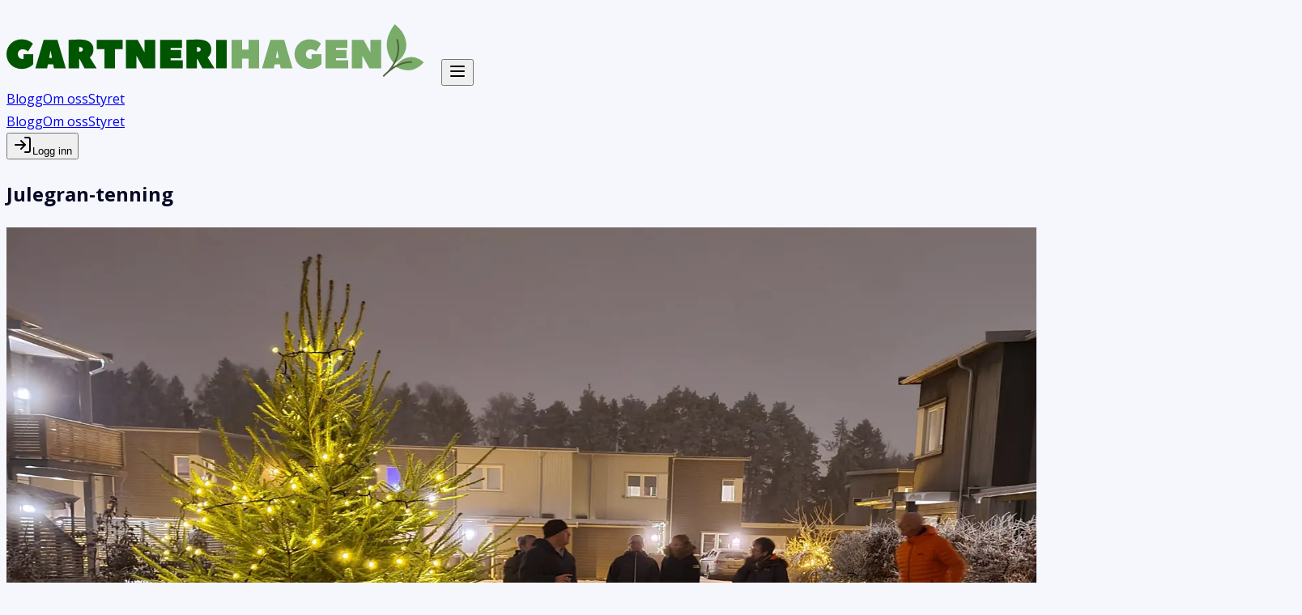

--- FILE ---
content_type: text/html; charset=utf-8
request_url: https://gartnerihagen-askim.no/blog/julegran-tenning
body_size: 22593
content:
<!DOCTYPE html><html lang="no" class="open_sans_4382217f-module__g7W13G__variable montserrat_f9493055-module__qCTzVq__variable"><head><meta charSet="utf-8"/><meta name="viewport" content="width=device-width, initial-scale=1"/><link rel="preload" as="image" imageSrcSet="/_next/image?url=https%3A%2F%2Fcdn.sanity.io%2Fimages%2Fx0gh9qra%2Fproduction%2Fcb55945772d9f07e4af7f661151dc5b1d51af401-4032x3024.jpg%3Ffit%3Dmax%26auto%3Dformat%26dpr%3D2&amp;w=640&amp;q=75 640w, /_next/image?url=https%3A%2F%2Fcdn.sanity.io%2Fimages%2Fx0gh9qra%2Fproduction%2Fcb55945772d9f07e4af7f661151dc5b1d51af401-4032x3024.jpg%3Ffit%3Dmax%26auto%3Dformat%26dpr%3D2&amp;w=750&amp;q=75 750w, /_next/image?url=https%3A%2F%2Fcdn.sanity.io%2Fimages%2Fx0gh9qra%2Fproduction%2Fcb55945772d9f07e4af7f661151dc5b1d51af401-4032x3024.jpg%3Ffit%3Dmax%26auto%3Dformat%26dpr%3D2&amp;w=828&amp;q=75 828w, /_next/image?url=https%3A%2F%2Fcdn.sanity.io%2Fimages%2Fx0gh9qra%2Fproduction%2Fcb55945772d9f07e4af7f661151dc5b1d51af401-4032x3024.jpg%3Ffit%3Dmax%26auto%3Dformat%26dpr%3D2&amp;w=1080&amp;q=75 1080w, /_next/image?url=https%3A%2F%2Fcdn.sanity.io%2Fimages%2Fx0gh9qra%2Fproduction%2Fcb55945772d9f07e4af7f661151dc5b1d51af401-4032x3024.jpg%3Ffit%3Dmax%26auto%3Dformat%26dpr%3D2&amp;w=1200&amp;q=75 1200w, /_next/image?url=https%3A%2F%2Fcdn.sanity.io%2Fimages%2Fx0gh9qra%2Fproduction%2Fcb55945772d9f07e4af7f661151dc5b1d51af401-4032x3024.jpg%3Ffit%3Dmax%26auto%3Dformat%26dpr%3D2&amp;w=1920&amp;q=75 1920w, /_next/image?url=https%3A%2F%2Fcdn.sanity.io%2Fimages%2Fx0gh9qra%2Fproduction%2Fcb55945772d9f07e4af7f661151dc5b1d51af401-4032x3024.jpg%3Ffit%3Dmax%26auto%3Dformat%26dpr%3D2&amp;w=2048&amp;q=75 2048w, /_next/image?url=https%3A%2F%2Fcdn.sanity.io%2Fimages%2Fx0gh9qra%2Fproduction%2Fcb55945772d9f07e4af7f661151dc5b1d51af401-4032x3024.jpg%3Ffit%3Dmax%26auto%3Dformat%26dpr%3D2&amp;w=3840&amp;q=75 3840w" imageSizes="100vw"/><link rel="stylesheet" href="/_next/static/chunks/cc667c00ca84f922.css" data-precedence="next"/><link rel="stylesheet" href="/_next/static/chunks/2a47438a423e204e.css" data-precedence="next"/><link rel="stylesheet" href="/_next/static/chunks/62d370543e64b1de.css" data-precedence="next"/><link rel="preload" as="script" fetchPriority="low" href="/_next/static/chunks/8291ca62d5efe47d.js"/><script src="/_next/static/chunks/f62b3ecaa169e9cf.js" async=""></script><script src="/_next/static/chunks/743fcf9eb24dfa0b.js" async=""></script><script src="/_next/static/chunks/f96442a10df8c268.js" async=""></script><script src="/_next/static/chunks/2c616ca3a2deda98.js" async=""></script><script src="/_next/static/chunks/652a49a41ef49467.js" async=""></script><script src="/_next/static/chunks/turbopack-dcd224341683adba.js" async=""></script><script src="/_next/static/chunks/1e95ff5ce8760000.js" async=""></script><script src="/_next/static/chunks/13dcfd40a77cb896.js" async=""></script><script src="/_next/static/chunks/d039cca83658a31c.js" async=""></script><script src="/_next/static/chunks/6ca6febca4ebd023.js" async=""></script><script src="/_next/static/chunks/f13689c835ccebdf.js" async=""></script><script src="/_next/static/chunks/2bb0e304b60dbe09.js" async=""></script><script src="/_next/static/chunks/0b9256dda3ad44cf.js" async=""></script><script src="/_next/static/chunks/bf326c7d8b657c04.js" async=""></script><script src="/_next/static/chunks/69896a31826bcd37.js" async=""></script><script src="/_next/static/chunks/95b2b2718ad03bf6.js" async=""></script><script src="/_next/static/chunks/4aafb0d335ea1c56.js" async=""></script><script src="/_next/static/chunks/45475228cfdde49e.js" async=""></script><script src="/_next/static/chunks/10934c42aba58620.js" async=""></script><script src="/_next/static/chunks/da79d14bf6c6bbc5.js" async=""></script><script src="/_next/static/chunks/3f9f6ee1db6e1d79.js" async=""></script><script src="/_next/static/chunks/6fd12caf7a58491b.js" async=""></script><script src="/_next/static/chunks/0c6c3c89ffa04284.js" async=""></script><script src="/_next/static/chunks/513f4b7306599203.js" async=""></script><script src="https://clerk.gartnerihagen-askim.no/npm/@clerk/clerk-js@5/dist/clerk.browser.js" data-clerk-js-script="true" async="" crossorigin="anonymous" data-clerk-publishable-key="pk_live_Y2xlcmsuZ2FydG5lcmloYWdlbi1hc2tpbS5ubyQ"></script><link rel="preload" href="https://plausible.io/js/script.js" as="script"/><link rel="expect" href="#_R_" blocking="render"/><meta name="next-size-adjust" content=""/><title>Julegran-tenning</title><meta name="description" content="Den 29. november ble juletreet tent på fellesområdet. På grunn av koronarestriksjoner ble det ikke gløgg og pepperkaker i år - men hyggelig ble det uansett."/><link rel="manifest" href="/manifest.json"/><link rel="canonical" href="https://gartnerihagen-askim.no/blog/julegran-tenning"/><meta property="og:title" content="Julegran-tenning"/><meta property="og:description" content="Den 29. november ble juletreet tent på fellesområdet. På grunn av koronarestriksjoner ble det ikke gløgg og pepperkaker i år - men hyggelig ble det uansett."/><meta property="og:url" content="https://gartnerihagen-askim.no/blog/julegran-tenning"/><meta property="og:site_name" content="Boligsameiet Gartnerihagen"/><meta property="og:locale" content="nb_NO"/><meta property="og:image" content="https://cdn.sanity.io/images/x0gh9qra/production/cb55945772d9f07e4af7f661151dc5b1d51af401-4032x3024.jpg?rect=0,459,4032,2107&amp;w=1200&amp;h=627&amp;fit=crop&amp;auto=format"/><meta property="og:type" content="article"/><meta name="twitter:card" content="summary_large_image"/><meta name="twitter:title" content="Julegran-tenning"/><meta name="twitter:description" content="Den 29. november ble juletreet tent på fellesområdet. På grunn av koronarestriksjoner ble det ikke gløgg og pepperkaker i år - men hyggelig ble det uansett."/><meta name="twitter:image" content="https://cdn.sanity.io/images/x0gh9qra/production/cb55945772d9f07e4af7f661151dc5b1d51af401-4032x3024.jpg?rect=0,459,4032,2107&amp;w=1200&amp;h=627&amp;fit=crop&amp;auto=format"/><link rel="icon" href="/favicon.ico?favicon.91170b14.ico" sizes="48x48" type="image/x-icon"/><link rel="icon" href="/icon.svg?icon.d62a1041.svg" sizes="any" type="image/svg+xml"/><link rel="apple-touch-icon" href="/apple-icon.png?apple-icon.8207dd14.png" sizes="180x180" type="image/png"/><script src="/_next/static/chunks/a6dad97d9634a72d.js" noModule=""></script></head><body><div hidden=""><!--$--><!--/$--></div><!--$--><!--body--><script type="application/ld+json">{"@context":"https://schema.org","@graph":[{"@type":"WebSite","name":"Boligsameiet Gartnerihagen","url":"https://gartnerihagen-askim.no"},{"@type":"Organization","name":"Boligsameiet Gartnerihagen","url":"https://gartnerihagen-askim.no"}]}</script><script>!function(){try{var d=document.documentElement,c=d.classList;c.remove('light','dark');var e=localStorage.getItem('theme');if('system'===e||(!e&&false)){var t='(prefers-color-scheme: dark)',m=window.matchMedia(t);if(m.media!==t||m.matches){d.style.colorScheme = 'dark';c.add('dark')}else{d.style.colorScheme = 'light';c.add('light')}}else if(e){c.add(e|| '')}else{c.add('light')}if(e==='light'||e==='dark'||!e)d.style.colorScheme=e||'light'}catch(e){}}()</script><section aria-label="Notifications alt+T" tabindex="-1" aria-live="polite" aria-relevant="additions text" aria-atomic="false"></section><!--$!--><template data-dgst="BAILOUT_TO_CLIENT_SIDE_RENDERING"></template><!--/$--><!--$!--><template data-dgst="BAILOUT_TO_CLIENT_SIDE_RENDERING"></template><!--/$--><!--&--><!--$?--><template id="B:0"></template><!--/$--><main class="flex min-h-screen flex-col mx-auto max-w-7xl px-2 sm:px-5"><div class="mt-4 sm:mt-8 md:mt-16 "><!--&--><!--&--><!--&--><!--&--><script type="application/ld+json">{"@context":"https://schema.org","@graph":[{"@type":"BreadcrumbList","itemListElement":[{"@type":"ListItem","position":1,"name":"Hjem","item":"https://gartnerihagen-askim.no"},{"@type":"ListItem","position":2,"name":"Blogg","item":"https://gartnerihagen-askim.no/blog-collection/1"},{"@type":"ListItem","position":3,"name":"Julegran-tenning","item":"https://gartnerihagen-askim.no/blog/julegran-tenning"}]},{"@type":"BlogPosting","headline":"Julegran-tenning","description":"Den 29. november ble juletreet tent på fellesområdet. På grunn av koronarestriksjoner ble det ikke gløgg og pepperkaker i år - men hyggelig ble det uansett.","image":["https://cdn.sanity.io/images/x0gh9qra/production/cb55945772d9f07e4af7f661151dc5b1d51af401-4032x3024.jpg?rect=0,459,4032,2107&w=1200&h=627&fit=crop&auto=format"],"datePublished":"2021-04-11T14:02:40Z","dateModified":"2024-06-22T06:43:54Z","mainEntityOfPage":{"@type":"WebPage","@id":"https://gartnerihagen-askim.no/blog/julegran-tenning"},"author":[]}]}</script><article><h1 class="prose lg:prose-xl text-4xl lg:text-5xl mb-8 font-semibold ">Julegran-tenning</h1><div class="relative mb-16 md:max-w-4xl"><img alt="Lysene på juletreet ble tent på fellesområdet" width="1600" height="1000" decoding="async" data-nimg="1" class="rounded-xl w-full h-full mb-0 pb-0" style="color:transparent;background-size:cover;background-position:50% 50%;background-repeat:no-repeat;background-image:url(&quot;data:image/svg+xml;charset=utf-8,%3Csvg xmlns=&#x27;http://www.w3.org/2000/svg&#x27; viewBox=&#x27;0 0 1600 1000&#x27;%3E%3Cfilter id=&#x27;b&#x27; color-interpolation-filters=&#x27;sRGB&#x27;%3E%3CfeGaussianBlur stdDeviation=&#x27;20&#x27;/%3E%3CfeColorMatrix values=&#x27;1 0 0 0 0 0 1 0 0 0 0 0 1 0 0 0 0 0 100 -1&#x27; result=&#x27;s&#x27;/%3E%3CfeFlood x=&#x27;0&#x27; y=&#x27;0&#x27; width=&#x27;100%25&#x27; height=&#x27;100%25&#x27;/%3E%3CfeComposite operator=&#x27;out&#x27; in=&#x27;s&#x27;/%3E%3CfeComposite in2=&#x27;SourceGraphic&#x27;/%3E%3CfeGaussianBlur stdDeviation=&#x27;20&#x27;/%3E%3C/filter%3E%3Cimage width=&#x27;100%25&#x27; height=&#x27;100%25&#x27; x=&#x27;0&#x27; y=&#x27;0&#x27; preserveAspectRatio=&#x27;none&#x27; style=&#x27;filter: url(%23b);&#x27; href=&#x27;[data-uri]&#x27;/%3E%3C/svg%3E&quot;)" sizes="100vw" srcSet="/_next/image?url=https%3A%2F%2Fcdn.sanity.io%2Fimages%2Fx0gh9qra%2Fproduction%2Fcb55945772d9f07e4af7f661151dc5b1d51af401-4032x3024.jpg%3Ffit%3Dmax%26auto%3Dformat%26dpr%3D2&amp;w=640&amp;q=75 640w, /_next/image?url=https%3A%2F%2Fcdn.sanity.io%2Fimages%2Fx0gh9qra%2Fproduction%2Fcb55945772d9f07e4af7f661151dc5b1d51af401-4032x3024.jpg%3Ffit%3Dmax%26auto%3Dformat%26dpr%3D2&amp;w=750&amp;q=75 750w, /_next/image?url=https%3A%2F%2Fcdn.sanity.io%2Fimages%2Fx0gh9qra%2Fproduction%2Fcb55945772d9f07e4af7f661151dc5b1d51af401-4032x3024.jpg%3Ffit%3Dmax%26auto%3Dformat%26dpr%3D2&amp;w=828&amp;q=75 828w, /_next/image?url=https%3A%2F%2Fcdn.sanity.io%2Fimages%2Fx0gh9qra%2Fproduction%2Fcb55945772d9f07e4af7f661151dc5b1d51af401-4032x3024.jpg%3Ffit%3Dmax%26auto%3Dformat%26dpr%3D2&amp;w=1080&amp;q=75 1080w, /_next/image?url=https%3A%2F%2Fcdn.sanity.io%2Fimages%2Fx0gh9qra%2Fproduction%2Fcb55945772d9f07e4af7f661151dc5b1d51af401-4032x3024.jpg%3Ffit%3Dmax%26auto%3Dformat%26dpr%3D2&amp;w=1200&amp;q=75 1200w, /_next/image?url=https%3A%2F%2Fcdn.sanity.io%2Fimages%2Fx0gh9qra%2Fproduction%2Fcb55945772d9f07e4af7f661151dc5b1d51af401-4032x3024.jpg%3Ffit%3Dmax%26auto%3Dformat%26dpr%3D2&amp;w=1920&amp;q=75 1920w, /_next/image?url=https%3A%2F%2Fcdn.sanity.io%2Fimages%2Fx0gh9qra%2Fproduction%2Fcb55945772d9f07e4af7f661151dc5b1d51af401-4032x3024.jpg%3Ffit%3Dmax%26auto%3Dformat%26dpr%3D2&amp;w=2048&amp;q=75 2048w, /_next/image?url=https%3A%2F%2Fcdn.sanity.io%2Fimages%2Fx0gh9qra%2Fproduction%2Fcb55945772d9f07e4af7f661151dc5b1d51af401-4032x3024.jpg%3Ffit%3Dmax%26auto%3Dformat%26dpr%3D2&amp;w=3840&amp;q=75 3840w" src="/_next/image?url=https%3A%2F%2Fcdn.sanity.io%2Fimages%2Fx0gh9qra%2Fproduction%2Fcb55945772d9f07e4af7f661151dc5b1d51af401-4032x3024.jpg%3Ffit%3Dmax%26auto%3Dformat%26dpr%3D2&amp;w=3840&amp;q=75"/><div class="absolute bottom-0 left-0 right-0 rounded-b-xl text-sm py-4 !pl-4 pr-16 bg-slate-200/70"><em>Lysene på juletreet ble tent på fellesområdet</em></div></div><div class="prose lg:prose-xl"><p class="prose lg:prose-xl">Hvert år pleier vi å sette opp et juletre på fellesområdet og vi har en felles samling første søndag i advent for å tenne lysene.</p><p class="prose lg:prose-xl">På grunn av koronarestriksjoner måtte vi avlyse det vanlige arrangementet med gløgg, pepperkaker og julebrus. Men vi fikk uansett tent lysene, og flere møtte opp for å ta en kikk - med trygg avstand til hverandre. </p><p class="prose lg:prose-xl">I år hadde styreformannen fått designet og laget en skikkelig solid og fin juletrefot. Imponerende! :-)</p><p class="prose lg:prose-xl">Vi satser på gløgg og pepperkaker igjen julen 2021! </p><div class="not-prose"><div class="w-full rounded-xl md:pt-8 flex flex-col"><img alt="Ikke alle sameier har egendesignet og egenkonstruert juletrefot!" loading="lazy" width="1511" height="2015" decoding="async" data-nimg="1" class="rounded-xl w-full h-full mb-0 pb-0" style="color:transparent;background-size:cover;background-position:50% 50%;background-repeat:no-repeat;background-image:url(&quot;data:image/svg+xml;charset=utf-8,%3Csvg xmlns=&#x27;http://www.w3.org/2000/svg&#x27; viewBox=&#x27;0 0 1511 2015&#x27;%3E%3Cfilter id=&#x27;b&#x27; color-interpolation-filters=&#x27;sRGB&#x27;%3E%3CfeGaussianBlur stdDeviation=&#x27;20&#x27;/%3E%3CfeColorMatrix values=&#x27;1 0 0 0 0 0 1 0 0 0 0 0 1 0 0 0 0 0 100 -1&#x27; result=&#x27;s&#x27;/%3E%3CfeFlood x=&#x27;0&#x27; y=&#x27;0&#x27; width=&#x27;100%25&#x27; height=&#x27;100%25&#x27;/%3E%3CfeComposite operator=&#x27;out&#x27; in=&#x27;s&#x27;/%3E%3CfeComposite in2=&#x27;SourceGraphic&#x27;/%3E%3CfeGaussianBlur stdDeviation=&#x27;20&#x27;/%3E%3C/filter%3E%3Cimage width=&#x27;100%25&#x27; height=&#x27;100%25&#x27; x=&#x27;0&#x27; y=&#x27;0&#x27; preserveAspectRatio=&#x27;none&#x27; style=&#x27;filter: url(%23b);&#x27; href=&#x27;[data-uri]&#x27;/%3E%3C/svg%3E&quot;)" sizes="(min-width: 640px) 80vw, 100vw" srcSet="/_next/image?url=https%3A%2F%2Fcdn.sanity.io%2Fimages%2Fx0gh9qra%2Fproduction%2F381d5ee8ab28a04a65ed26fb527595a862e4e120-1511x2015.jpg%3Fw%3D1511%26h%3D2015%26fit%3Dcrop%26auto%3Dformat&amp;w=640&amp;q=75 640w, /_next/image?url=https%3A%2F%2Fcdn.sanity.io%2Fimages%2Fx0gh9qra%2Fproduction%2F381d5ee8ab28a04a65ed26fb527595a862e4e120-1511x2015.jpg%3Fw%3D1511%26h%3D2015%26fit%3Dcrop%26auto%3Dformat&amp;w=750&amp;q=75 750w, /_next/image?url=https%3A%2F%2Fcdn.sanity.io%2Fimages%2Fx0gh9qra%2Fproduction%2F381d5ee8ab28a04a65ed26fb527595a862e4e120-1511x2015.jpg%3Fw%3D1511%26h%3D2015%26fit%3Dcrop%26auto%3Dformat&amp;w=828&amp;q=75 828w, /_next/image?url=https%3A%2F%2Fcdn.sanity.io%2Fimages%2Fx0gh9qra%2Fproduction%2F381d5ee8ab28a04a65ed26fb527595a862e4e120-1511x2015.jpg%3Fw%3D1511%26h%3D2015%26fit%3Dcrop%26auto%3Dformat&amp;w=1080&amp;q=75 1080w, /_next/image?url=https%3A%2F%2Fcdn.sanity.io%2Fimages%2Fx0gh9qra%2Fproduction%2F381d5ee8ab28a04a65ed26fb527595a862e4e120-1511x2015.jpg%3Fw%3D1511%26h%3D2015%26fit%3Dcrop%26auto%3Dformat&amp;w=1200&amp;q=75 1200w, /_next/image?url=https%3A%2F%2Fcdn.sanity.io%2Fimages%2Fx0gh9qra%2Fproduction%2F381d5ee8ab28a04a65ed26fb527595a862e4e120-1511x2015.jpg%3Fw%3D1511%26h%3D2015%26fit%3Dcrop%26auto%3Dformat&amp;w=1920&amp;q=75 1920w, /_next/image?url=https%3A%2F%2Fcdn.sanity.io%2Fimages%2Fx0gh9qra%2Fproduction%2F381d5ee8ab28a04a65ed26fb527595a862e4e120-1511x2015.jpg%3Fw%3D1511%26h%3D2015%26fit%3Dcrop%26auto%3Dformat&amp;w=2048&amp;q=75 2048w, /_next/image?url=https%3A%2F%2Fcdn.sanity.io%2Fimages%2Fx0gh9qra%2Fproduction%2F381d5ee8ab28a04a65ed26fb527595a862e4e120-1511x2015.jpg%3Fw%3D1511%26h%3D2015%26fit%3Dcrop%26auto%3Dformat&amp;w=3840&amp;q=75 3840w" src="/_next/image?url=https%3A%2F%2Fcdn.sanity.io%2Fimages%2Fx0gh9qra%2Fproduction%2F381d5ee8ab28a04a65ed26fb527595a862e4e120-1511x2015.jpg%3Fw%3D1511%26h%3D2015%26fit%3Dcrop%26auto%3Dformat&amp;w=3840&amp;q=75"/><div class="rich-image-caption"><em>Ikke alle sameier har egendesignet og egenkonstruert juletrefot!</em></div></div></div><p class="prose lg:prose-xl"></p></div><div class="flex items-center gap-4 py-8 undefined"><span class="text-gray-600 text-sm">Del dette<!-- -->:</span><div class="flex gap-4"><a href="https://www.facebook.com/sharer/sharer.php?u=https%3A%2F%2Fgartnerihagen-askim.no%2Fblog%2Fjulegran-tenning" target="_blank" rel="noopener noreferrer" class="hover:opacity-80 transition-opacity" aria-label="Del på Facebook" title="Del på Facebook"><svg role="img" viewBox="0 0 24 24" xmlns="http://www.w3.org/2000/svg" class="w-5 h-5 text-brand-black hover:text-brand-secondary transition-colors"><title>Facebook</title><path fill="currentColor" d="M9.101 23.691v-7.98H6.627v-3.667h2.474v-1.58c0-4.085 1.848-5.978 5.858-5.978.401 0 .955.042 1.468.103a8.68 8.68 0 0 1 1.141.195v3.325a8.623 8.623 0 0 0-.653-.036 26.805 26.805 0 0 0-.733-.009c-.707 0-1.259.096-1.675.309a1.686 1.686 0 0 0-.679.622c-.258.42-.374.995-.374 1.752v1.297h3.919l-.386 2.103-.287 1.564h-3.246v8.245C19.396 23.238 24 18.179 24 12.044c0-6.627-5.373-12-12-12s-12 5.373-12 12c0 5.628 3.874 10.35 9.101 11.647Z"></path></svg></a><a href="https://www.linkedin.com/shareArticle?url=https%3A%2F%2Fgartnerihagen-askim.no%2Fblog%2Fjulegran-tenning" target="_blank" rel="noopener noreferrer" class="hover:opacity-80 transition-opacity" aria-label="Del på LinkedIn" title="Del på LinkedIn"><svg xmlns="http://www.w3.org/2000/svg" viewBox="0 0 448 512" class="w-5 h-5 text-brand-black hover:text-brand-secondary transition-colors"><title>LinkedIn</title><path fill="currentColor" d="M416 32H31.9C14.3 32 0 46.5 0 64.3v383.4C0 465.5 14.3 480 31.9 480H416c17.6 0 32-14.5 32-32.3V64.3c0-17.8-14.4-32.3-32-32.3zM135.4 416H69V202.2h66.5V416zm-33.2-243c-21.3 0-38.5-17.3-38.5-38.5S80.9 96 102.2 96c21.2 0 38.5 17.3 38.5 38.5 0 21.3-17.2 38.5-38.5 38.5zm282.1 243h-66.4V312c0-24.8-.5-56.7-34.5-56.7-34.6 0-39.9 27-39.9 54.9V416h-66.4V202.2h63.7v29.2h.9c8.9-16.8 30.6-34.5 62.9-34.5 67.2 0 79.7 44.3 79.7 101.9V416z"></path></svg></a><a href="mailto:?subject=Julegran-tenning&amp;body=https%3A%2F%2Fgartnerihagen-askim.no%2Fblog%2Fjulegran-tenning" class="hover:opacity-80 transition-opacity" aria-label="Del via e-post" title="Del via e-post"><svg xmlns="http://www.w3.org/2000/svg" width="24" height="24" viewBox="0 0 24 24" fill="none" stroke="currentColor" stroke-width="2" stroke-linecap="round" stroke-linejoin="round" class="w-5 h-5 text-brand-black hover:text-brand-secondary transition-colors"><title>E-post</title><rect width="20" height="16" x="2" y="4" rx="2"></rect><path d="m22 7-8.97 5.7a1.94 1.94 0 0 1-2.06 0L2 7"></path></svg></a></div></div><section class="py-8"><em class="text-sm">Publisert: 11.04.2021 (oppdatert: 22.06.2024)</em><br/></section><button data-slot="button" class="button button--md button--primary rounded-xl p-4 h-10 no-underline rounded-xl p-4 h-10 no-underline" data-rac="" type="button" tabindex="0" data-react-aria-pressable="true" id="react-aria-_R_d5fiv5ubt5vtb_"><svg xmlns="http://www.w3.org/2000/svg" width="24" height="24" viewBox="0 0 24 24" fill="none" stroke="currentColor" stroke-width="2" stroke-linecap="round" stroke-linejoin="round" class="lucide lucide-arrow-big-left h-5 w-5 mt-1.5"><path d="M18 15h-6v4l-7-7 7-7v4h6v6z"></path></svg>Gå tilbake</button></article><!--$--><!--/$--><!--/&--><!--/&--><!--/&--><!--/&--></div></main><footer class="footer"><div><p>Boligsameiet Gartnerihagen <br/><a class="cursor-pointer text-xs" href="/cookies-og-personvern-gdpr">Personvernerklæring</a></p></div><div><p>Epost:<!-- --> <a href="mailto:post@gartnerihagen-askim.no">post@gartnerihagen-askim.no</a><br/>Telefon: +47 - 4021 0140 <br/></p><br/><div class="text-brand-logoLightGreen md:pt-4"><a href="https://naboweb.no"><img alt="Naboweb logo" loading="lazy" width="335" height="53" decoding="async" data-nimg="1" class="m-auto px-8 pb-2" style="color:transparent" srcSet="/_next/image?url=%2Fnaboweb-darkmode.png&amp;w=384&amp;q=75 1x, /_next/image?url=%2Fnaboweb-darkmode.png&amp;w=750&amp;q=75 2x" src="/_next/image?url=%2Fnaboweb-darkmode.png&amp;w=750&amp;q=75"/></a>Nettsider for sameier og borettslag</div></div><div><p>Webdesign og utvikling:<br/><a href="https://www.lekanger.no">Lekanger tekst og kode © 2026</a></p></div></footer><!--/&--><!--/$--><script>requestAnimationFrame(function(){$RT=performance.now()});</script><script src="/_next/static/chunks/8291ca62d5efe47d.js" id="_R_" async=""></script><div hidden id="S:0"><nav class="sticky top-0 z-50 px-2 lg:px-0  dark:bg-black/80 bg-brand-white/70 backdrop-blur-md border-b border-border w-full"><div class="max-w-7xl h-18 flex justify-between mx-auto items-center"><div class="flex justify-between gap-4 lg:px-5 flex-1 lg:flex-none"><a class="cursor-pointer" aria-label="Gartnerihagen-logo" href="/"><img alt="Gartnerihagen-logo" width="537" height="92" decoding="async" data-nimg="1" class="-mt-2 sm:-ml-12 sm:h-16 lg:ml-0 lg:w-auto" style="color:transparent" src="/_next/static/media/logo-light.76f7f3b3.svg"/></a><button aria-label="Open menu" class="z-50 lg:hidden p-2"><svg xmlns="http://www.w3.org/2000/svg" width="24" height="24" viewBox="0 0 24 24" fill="none" stroke="currentColor" stroke-width="2" stroke-linecap="round" stroke-linejoin="round" class="lucide lucide-menu h-8 w-8 text-brand-black dark:text-brand-white"><line x1="4" x2="20" y1="12" y2="12"></line><line x1="4" x2="20" y1="6" y2="6"></line><line x1="4" x2="20" y1="18" y2="18"></line></svg></button></div><div class="hidden lg:flex items-center gap-8 pr-5"><a class="text-brand-black dark:text-brand-white hover:text-brand-secondary duration-200 transition " href="/blog-collection">Blogg</a><a class="text-brand-black dark:text-brand-white hover:text-brand-secondary duration-200 transition " href="/om-boligsameiet-gartnerihagen">Om oss</a><a class="text-brand-black dark:text-brand-white hover:text-brand-secondary duration-200 transition " href="/styret">Styret</a></div></div><div class="lg:hidden fixed inset-0 bg-brand-white/80 backdrop-blur-xs transition-opacity duration-300 ease-in-out z-40 opacity-0 pointer-events-none" aria-hidden="true"></div><div class="lg:hidden fixed top-[72px] left-0 right-0 bg-brand-white border-b border-brand-black/20 pb-8 transition-opacity duration-300 ease-in-out z-50 opacity-0 pointer-events-none"><div class="pt-8 pb-4 px-4 text-center"><a class="block py-2 text-brand-black dark:text-brand-white duration-100 transition hover:text-brand-black/60 dark:hover:text-brand-white/60 " href="/blog-collection">Blogg</a><a class="block py-2 text-brand-black dark:text-brand-white duration-100 transition hover:text-brand-black/60 dark:hover:text-brand-white/60 " href="/om-boligsameiet-gartnerihagen">Om oss</a><a class="block py-2 text-brand-black dark:text-brand-white duration-100 transition hover:text-brand-black/60 dark:hover:text-brand-white/60 " href="/styret">Styret</a><div class="mt-8 flex justify-center"><button data-slot="button" class="button button--md button--primary rounded-xl p-4 h-10 rounded-xl p-4 h-10" data-rac="" type="button" tabindex="0" data-react-aria-pressable="true" id="react-aria-_R_6r5vtb_"><svg xmlns="http://www.w3.org/2000/svg" width="24" height="24" viewBox="0 0 24 24" fill="none" stroke="currentColor" stroke-width="2" stroke-linecap="round" stroke-linejoin="round" class="lucide lucide-log-in mr-2"><path d="M15 3h4a2 2 0 0 1 2 2v14a2 2 0 0 1-2 2h-4"></path><polyline points="10 17 15 12 10 7"></polyline><line x1="15" x2="3" y1="12" y2="12"></line></svg>Logg inn</button></div></div></div></nav></div><script>$RB=[];$RV=function(a){$RT=performance.now();for(var b=0;b<a.length;b+=2){var c=a[b],e=a[b+1];null!==e.parentNode&&e.parentNode.removeChild(e);var f=c.parentNode;if(f){var g=c.previousSibling,h=0;do{if(c&&8===c.nodeType){var d=c.data;if("/$"===d||"/&"===d)if(0===h)break;else h--;else"$"!==d&&"$?"!==d&&"$~"!==d&&"$!"!==d&&"&"!==d||h++}d=c.nextSibling;f.removeChild(c);c=d}while(c);for(;e.firstChild;)f.insertBefore(e.firstChild,c);g.data="$";g._reactRetry&&requestAnimationFrame(g._reactRetry)}}a.length=0};
$RC=function(a,b){if(b=document.getElementById(b))(a=document.getElementById(a))?(a.previousSibling.data="$~",$RB.push(a,b),2===$RB.length&&("number"!==typeof $RT?requestAnimationFrame($RV.bind(null,$RB)):(a=performance.now(),setTimeout($RV.bind(null,$RB),2300>a&&2E3<a?2300-a:$RT+300-a)))):b.parentNode.removeChild(b)};$RC("B:0","S:0")</script><script>(self.__next_f=self.__next_f||[]).push([0])</script><script>self.__next_f.push([1,"1:\"$Sreact.fragment\"\n4:I[123942,[\"/_next/static/chunks/1e95ff5ce8760000.js\",\"/_next/static/chunks/13dcfd40a77cb896.js\"],\"default\"]\n5:I[950837,[\"/_next/static/chunks/1e95ff5ce8760000.js\",\"/_next/static/chunks/13dcfd40a77cb896.js\"],\"default\"]\n7:I[775517,[\"/_next/static/chunks/1e95ff5ce8760000.js\",\"/_next/static/chunks/13dcfd40a77cb896.js\"],\"OutletBoundary\"]\n8:\"$Sreact.suspense\"\na:I[775517,[\"/_next/static/chunks/1e95ff5ce8760000.js\",\"/_next/static/chunks/13dcfd40a77cb896.js\"],\"ViewportBoundary\"]\nc:I[775517,[\"/_next/static/chunks/1e95ff5ce8760000.js\",\"/_next/static/chunks/13dcfd40a77cb896.js\"],\"MetadataBoundary\"]\ne:I[727765,[],\"default\"]\nf:I[564312,[\"/_next/static/chunks/d039cca83658a31c.js\",\"/_next/static/chunks/6ca6febca4ebd023.js\",\"/_next/static/chunks/f13689c835ccebdf.js\",\"/_next/static/chunks/2bb0e304b60dbe09.js\",\"/_next/static/chunks/0b9256dda3ad44cf.js\",\"/_next/static/chunks/bf326c7d8b657c04.js\",\"/_next/static/chunks/69896a31826bcd37.js\"],\"\"]\n12:I[824928,[\"/_next/static/chunks/d039cca83658a31c.js\",\"/_next/static/chunks/6ca6febca4ebd023.js\",\"/_next/static/chunks/f13689c835ccebdf.js\",\"/_next/static/chunks/2bb0e304b60dbe09.js\",\"/_next/static/chunks/0b9256dda3ad44cf.js\",\"/_next/static/chunks/bf326c7d8b657c04.js\",\"/_next/static/chunks/69896a31826bcd37.js\",\"/_next/static/chunks/95b2b2718ad03bf6.js\",\"/_next/static/chunks/4aafb0d335ea1c56.js\",\"/_next/static/chunks/45475228cfdde49e.js\",\"/_next/static/chunks/10934c42aba58620.js\"],\"default\"]\n13:I[995222,[\"/_next/static/chunks/d039cca83658a31c.js\",\"/_next/static/chunks/6ca6febca4ebd023.js\",\"/_next/static/chunks/f13689c835ccebdf.js\",\"/_next/static/chunks/2bb0e304b60dbe09.js\",\"/_next/static/chunks/0b9256dda3ad44cf.js\",\"/_next/static/chunks/bf326c7d8b657c04.js\",\"/_next/static/chunks/69896a31826bcd37.js\",\"/_next/static/chunks/da79d14bf6c6bbc5.js\",\"/_next/static/chunks/3f9f6ee1db6e1d79.js\",\"/_next/static/chunks/45475228cfdde49e.js\"],\"default\"]\n14:I[337290,[\"/_next/static/chunks/d039cca83658a31c.js\",\"/_next/static/chunks/6ca6febca4ebd023.js\",\"/_next/static/chunks/f13689c835ccebdf.js\",\"/_next/static/chunks/2bb0e304b60dbe09.js\",\"/_next/static/chunks/0b9256dda3ad44cf.js\",\"/_next/static/chunks/bf326c7d8b657c04.js\",\"/_next/static/chunks/69896a31826bcd37.js\",\"/_next/static/chunks/95b2b2718ad03bf6.js\",\"/_next/static/chunks/4aafb0d335ea1c56.js\",\"/_next/static/chunks/45475228cfdde49e.js\",\"/_next/static/chunks/10934c42aba58620.js\"],\"\"]\n15:I[16327,[\"/_next/static/chunks/d039cca83658a31c.js\",\"/_next/static/chunks/6ca6febca4ebd023.js\",\"/_next/static/chunks/f13689c835ccebdf.js\",\"/_next/static/chunks/2bb0e304b60dbe09.js\",\"/_next/static/chunks/0b9256dda3ad44cf.js\",\"/_next/static/chunks/bf326c7d8b657c04.js\",\"/_next/static/chunks/69896a31826bcd37.js\",\"/_next/static/chunks/95b2b2718ad03bf6.js\",\"/_next/static/chunks/4aafb0d335ea1c56.js\",\"/_next/static/chunks/45475228cfdde49e.js\",\"/_next/static/chunks/10934c42aba58620.js\",\"/_next/static/chunks/6fd12caf7a58491b.js\",\"/_next/static/chunks/0c6c3c89ffa04284.js\"],\"Image\"]\n1b:I[777350,[\"/_next/static/chunks/d039cca83658a31c.js\",\"/_next/static/chunks/6ca6febca4ebd023.js\",\"/_next/static/chunks/f13689c835ccebdf.js\",\"/_next/static/chunks/2bb0e304b60dbe09.js\",\"/_next/static/chunks/0b9256dda3ad44cf.js\",\"/_next/static/chunks/bf326c7d8b657c04.js\",\"/_next/static/chunks/69896a31826bcd37.js\",\"/_next/static/chunks/95b2b2718ad03bf6.js\",\"/_next/static/chunks/4aafb0d335ea1c56.js\",\"/_next/static/chunks/45475228cfdde49e.js\",\"/_next/static/chunks/10934c42aba58620.js\",\"/_next/static/chunks/6fd12caf7a58491b.js\",\"/_next/static/chunks/0c6c3c89ffa04284.js\"],\"default\"]\n1c:I[195428,[\"/_next/static/chunks/d039cca83658a31c.js\",\"/_next/static/chunks/6ca6febca4ebd023.js\",\"/_next/static/chunks/f13689c835ccebdf.js\",\"/_next/static/chunks/2bb0e304b60dbe09.js\",\"/_next/static/chunks/0b9256dda3ad44cf.js\",\"/_next/static/chunks/bf326c7d8b657c04.js\",\"/_next/static/chunks/69896a31826bcd37.js\",\"/_next/static/chunks/95b2b2718ad03bf6.js\",\"/_next/static/chunks/4aafb0d335ea1c56.js\",\"/_next/static/chunks/45475228cfdde49e.js\",\"/_next/static/chunks/10934c42aba58620.js\",\"/_next/static/chunks/6fd12caf7a58491b.js"])</script><script>self.__next_f.push([1,"\",\"/_next/static/chunks/0c6c3c89ffa04284.js\"],\"default\"]\n1d:I[944750,[\"/_next/static/chunks/d039cca83658a31c.js\",\"/_next/static/chunks/6ca6febca4ebd023.js\",\"/_next/static/chunks/f13689c835ccebdf.js\",\"/_next/static/chunks/2bb0e304b60dbe09.js\",\"/_next/static/chunks/0b9256dda3ad44cf.js\",\"/_next/static/chunks/bf326c7d8b657c04.js\",\"/_next/static/chunks/69896a31826bcd37.js\"],\"ClientClerkProvider\"]\n1f:I[699972,[\"/_next/static/chunks/d039cca83658a31c.js\",\"/_next/static/chunks/6ca6febca4ebd023.js\",\"/_next/static/chunks/f13689c835ccebdf.js\",\"/_next/static/chunks/2bb0e304b60dbe09.js\",\"/_next/static/chunks/0b9256dda3ad44cf.js\",\"/_next/static/chunks/bf326c7d8b657c04.js\",\"/_next/static/chunks/69896a31826bcd37.js\"],\"Providers\"]\n20:I[754219,[\"/_next/static/chunks/d039cca83658a31c.js\",\"/_next/static/chunks/6ca6febca4ebd023.js\",\"/_next/static/chunks/f13689c835ccebdf.js\",\"/_next/static/chunks/2bb0e304b60dbe09.js\",\"/_next/static/chunks/0b9256dda3ad44cf.js\",\"/_next/static/chunks/bf326c7d8b657c04.js\",\"/_next/static/chunks/69896a31826bcd37.js\"],\"Toaster\"]\n22:I[576435,[\"/_next/static/chunks/d039cca83658a31c.js\",\"/_next/static/chunks/6ca6febca4ebd023.js\",\"/_next/static/chunks/f13689c835ccebdf.js\",\"/_next/static/chunks/2bb0e304b60dbe09.js\",\"/_next/static/chunks/0b9256dda3ad44cf.js\",\"/_next/static/chunks/bf326c7d8b657c04.js\",\"/_next/static/chunks/69896a31826bcd37.js\",\"/_next/static/chunks/513f4b7306599203.js\"],\"default\"]\n23:I[445570,[\"/_next/static/chunks/d039cca83658a31c.js\",\"/_next/static/chunks/6ca6febca4ebd023.js\",\"/_next/static/chunks/f13689c835ccebdf.js\",\"/_next/static/chunks/2bb0e304b60dbe09.js\",\"/_next/static/chunks/0b9256dda3ad44cf.js\",\"/_next/static/chunks/bf326c7d8b657c04.js\",\"/_next/static/chunks/69896a31826bcd37.js\"],\"default\"]\n25:I[930920,[\"/_next/static/chunks/d039cca83658a31c.js\",\"/_next/static/chunks/6ca6febca4ebd023.js\",\"/_next/static/chunks/f13689c835ccebdf.js\",\"/_next/static/chunks/2bb0e304b60dbe09.js\",\"/_next/static/chunks/0b9256dda3ad44cf.js\",\"/_next/static/chunks/bf326c7d8b657c04.js\",\"/_next/static/chunks/69896a31826bcd37.js\",\"/_next/static/chunks/95b2b2718ad03bf6.js\",\"/_next/static/chunks/4aafb0d335ea1c56.js\",\"/_next/static/chunks/45475228cfdde49e.js\",\"/_next/static/chunks/10934c42aba58620.js\",\"/_next/static/chunks/6fd12caf7a58491b.js\",\"/_next/static/chunks/0c6c3c89ffa04284.js\"],\"default\"]\n26:I[854108,[\"/_next/static/chunks/d039cca83658a31c.js\",\"/_next/static/chunks/6ca6febca4ebd023.js\",\"/_next/static/chunks/f13689c835ccebdf.js\",\"/_next/static/chunks/2bb0e304b60dbe09.js\",\"/_next/static/chunks/0b9256dda3ad44cf.js\",\"/_next/static/chunks/bf326c7d8b657c04.js\",\"/_next/static/chunks/69896a31826bcd37.js\"],\"handleError\"]\n27:I[145528,[\"/_next/static/chunks/1e95ff5ce8760000.js\",\"/_next/static/chunks/13dcfd40a77cb896.js\"],\"IconMark\"]\n:HL[\"/_next/static/chunks/cc667c00ca84f922.css\",\"style\"]\n:HL[\"/_next/static/chunks/2a47438a423e204e.css\",\"style\"]\n:HL[\"/_next/static/media/cf514f5d0007dafa-s.p.417aa1a2.woff2\",\"font\",{\"crossOrigin\":\"\",\"type\":\"font/woff2\"}]\n:HL[\"/_next/static/media/e8f2fbee2754df70-s.p.9b7a96b4.woff2\",\"font\",{\"crossOrigin\":\"\",\"type\":\"font/woff2\"}]\n:HL[\"/_next/static/chunks/62d370543e64b1de.css\",\"style\"]\n:HC\"https://x0gh9qra.api.sanity.io\"\n:HD\"https://x0gh9qra.api.sanity.io\"\n"])</script><script>self.__next_f.push([1,"0:{\"P\":null,\"b\":\"HA5oJvQN-PLkkB_ZFxkSp\",\"c\":[\"\",\"blog\",\"julegran-tenning\"],\"q\":\"\",\"i\":false,\"f\":[[[\"\",{\"children\":[\"(with-navbar)\",{\"children\":[\"(articles-and-pages)\",{\"children\":[\"blog\",{\"children\":[[\"slug\",\"julegran-tenning\",\"d\"],{\"children\":[\"__PAGE__\",{}]}]}]}]}]},\"$undefined\",\"$undefined\",true],[[\"$\",\"$1\",\"c\",{\"children\":[[[\"$\",\"link\",\"0\",{\"rel\":\"stylesheet\",\"href\":\"/_next/static/chunks/cc667c00ca84f922.css\",\"precedence\":\"next\",\"crossOrigin\":\"$undefined\",\"nonce\":\"$undefined\"}],[\"$\",\"link\",\"1\",{\"rel\":\"stylesheet\",\"href\":\"/_next/static/chunks/2a47438a423e204e.css\",\"precedence\":\"next\",\"crossOrigin\":\"$undefined\",\"nonce\":\"$undefined\"}],[\"$\",\"script\",\"script-0\",{\"src\":\"/_next/static/chunks/d039cca83658a31c.js\",\"async\":true,\"nonce\":\"$undefined\"}],[\"$\",\"script\",\"script-1\",{\"src\":\"/_next/static/chunks/6ca6febca4ebd023.js\",\"async\":true,\"nonce\":\"$undefined\"}],[\"$\",\"script\",\"script-2\",{\"src\":\"/_next/static/chunks/f13689c835ccebdf.js\",\"async\":true,\"nonce\":\"$undefined\"}],[\"$\",\"script\",\"script-3\",{\"src\":\"/_next/static/chunks/2bb0e304b60dbe09.js\",\"async\":true,\"nonce\":\"$undefined\"}],[\"$\",\"script\",\"script-4\",{\"src\":\"/_next/static/chunks/0b9256dda3ad44cf.js\",\"async\":true,\"nonce\":\"$undefined\"}],[\"$\",\"script\",\"script-5\",{\"src\":\"/_next/static/chunks/bf326c7d8b657c04.js\",\"async\":true,\"nonce\":\"$undefined\"}],[\"$\",\"script\",\"script-6\",{\"src\":\"/_next/static/chunks/69896a31826bcd37.js\",\"async\":true,\"nonce\":\"$undefined\"}]],\"$L2\"]}],{\"children\":[[\"$\",\"$1\",\"c\",{\"children\":[[[\"$\",\"script\",\"script-0\",{\"src\":\"/_next/static/chunks/95b2b2718ad03bf6.js\",\"async\":true,\"nonce\":\"$undefined\"}],[\"$\",\"script\",\"script-1\",{\"src\":\"/_next/static/chunks/4aafb0d335ea1c56.js\",\"async\":true,\"nonce\":\"$undefined\"}],[\"$\",\"script\",\"script-2\",{\"src\":\"/_next/static/chunks/45475228cfdde49e.js\",\"async\":true,\"nonce\":\"$undefined\"}],[\"$\",\"script\",\"script-3\",{\"src\":\"/_next/static/chunks/10934c42aba58620.js\",\"async\":true,\"nonce\":\"$undefined\"}]],\"$L3\"]}],{\"children\":[[\"$\",\"$1\",\"c\",{\"children\":[null,[\"$\",\"$L4\",null,{\"parallelRouterKey\":\"children\",\"error\":\"$undefined\",\"errorStyles\":\"$undefined\",\"errorScripts\":\"$undefined\",\"template\":[\"$\",\"$L5\",null,{}],\"templateStyles\":\"$undefined\",\"templateScripts\":\"$undefined\",\"notFound\":\"$undefined\",\"forbidden\":\"$undefined\",\"unauthorized\":\"$undefined\"}]]}],{\"children\":[[\"$\",\"$1\",\"c\",{\"children\":[null,[\"$\",\"$L4\",null,{\"parallelRouterKey\":\"children\",\"error\":\"$undefined\",\"errorStyles\":\"$undefined\",\"errorScripts\":\"$undefined\",\"template\":[\"$\",\"$L5\",null,{}],\"templateStyles\":\"$undefined\",\"templateScripts\":\"$undefined\",\"notFound\":\"$undefined\",\"forbidden\":\"$undefined\",\"unauthorized\":\"$undefined\"}]]}],{\"children\":[[\"$\",\"$1\",\"c\",{\"children\":[null,[\"$\",\"$L4\",null,{\"parallelRouterKey\":\"children\",\"error\":\"$undefined\",\"errorStyles\":\"$undefined\",\"errorScripts\":\"$undefined\",\"template\":[\"$\",\"$L5\",null,{}],\"templateStyles\":\"$undefined\",\"templateScripts\":\"$undefined\",\"notFound\":\"$undefined\",\"forbidden\":\"$undefined\",\"unauthorized\":\"$undefined\"}]]}],{\"children\":[[\"$\",\"$1\",\"c\",{\"children\":[\"$L6\",[[\"$\",\"link\",\"0\",{\"rel\":\"stylesheet\",\"href\":\"/_next/static/chunks/62d370543e64b1de.css\",\"precedence\":\"next\",\"crossOrigin\":\"$undefined\",\"nonce\":\"$undefined\"}],[\"$\",\"script\",\"script-0\",{\"src\":\"/_next/static/chunks/6fd12caf7a58491b.js\",\"async\":true,\"nonce\":\"$undefined\"}],[\"$\",\"script\",\"script-1\",{\"src\":\"/_next/static/chunks/0c6c3c89ffa04284.js\",\"async\":true,\"nonce\":\"$undefined\"}]],[\"$\",\"$L7\",null,{\"children\":[\"$\",\"$8\",null,{\"name\":\"Next.MetadataOutlet\",\"children\":\"$@9\"}]}]]}],{},null,true,false]},null,true,false]},null,true,false]},null,true,false]},null,true,false]},null,true,false],[\"$\",\"$1\",\"h\",{\"children\":[null,[\"$\",\"$La\",null,{\"children\":\"$@b\"}],[\"$\",\"div\",null,{\"hidden\":true,\"children\":[\"$\",\"$Lc\",null,{\"children\":[\"$\",\"$8\",null,{\"name\":\"Next.Metadata\",\"children\":\"$@d\"}]}]}],[\"$\",\"meta\",null,{\"name\":\"next-size-adjust\",\"content\":\"\"}]]}],true]],\"m\":\"$undefined\",\"G\":[\"$e\",[]],\"S\":true}\n"])</script><script>self.__next_f.push([1,"2:[\"$\",\"html\",null,{\"lang\":\"no\",\"className\":\"open_sans_4382217f-module__g7W13G__variable montserrat_f9493055-module__qCTzVq__variable\",\"suppressHydrationWarning\":true,\"children\":[[\"$\",\"$Lf\",null,{\"data-domain\":\"gartnerihagen-askim.no\",\"src\":\"https://plausible.io/js/script.js\",\"strategy\":\"afterInteractive\"}],[\"$\",\"$8\",null,{\"fallback\":\"$L10\",\"children\":\"$L11\"}]]}]\n"])</script><script>self.__next_f.push([1,"3:[[\"$\",\"$8\",null,{\"children\":[\"$\",\"$L12\",null,{}]}],[\"$\",\"main\",null,{\"className\":\"flex min-h-screen flex-col mx-auto max-w-7xl px-2 sm:px-5\",\"children\":[\"$\",\"div\",null,{\"className\":\"mt-4 sm:mt-8 md:mt-16 \",\"children\":[\"$\",\"$L4\",null,{\"parallelRouterKey\":\"children\",\"error\":\"$undefined\",\"errorStyles\":\"$undefined\",\"errorScripts\":\"$undefined\",\"template\":[\"$\",\"$L5\",null,{}],\"templateStyles\":\"$undefined\",\"templateScripts\":\"$undefined\",\"notFound\":[[\"$\",\"$L13\",null,{}],[]],\"forbidden\":\"$undefined\",\"unauthorized\":\"$undefined\"}]}]}],[\"$\",\"footer\",null,{\"className\":\"footer\",\"children\":[[\"$\",\"div\",null,{\"children\":[\"$\",\"p\",null,{\"children\":[\"Boligsameiet Gartnerihagen \",[\"$\",\"br\",null,{}],[\"$\",\"$L14\",null,{\"href\":\"/cookies-og-personvern-gdpr\",\"className\":\"cursor-pointer text-xs\",\"children\":\"Personvernerklæring\"}]]}]}],[\"$\",\"div\",null,{\"children\":[[\"$\",\"p\",null,{\"children\":[\"Epost:\",\" \",[\"$\",\"a\",null,{\"href\":\"mailto:post@gartnerihagen-askim.no\",\"children\":\"post@gartnerihagen-askim.no\"}],[\"$\",\"br\",null,{}],\"Telefon: +47 - 4021 0140 \",[\"$\",\"br\",null,{}]]}],[\"$\",\"br\",null,{}],[\"$\",\"div\",null,{\"className\":\"text-brand-logoLightGreen md:pt-4\",\"children\":[[\"$\",\"a\",null,{\"href\":\"https://naboweb.no\",\"children\":[\"$\",\"$L15\",null,{\"src\":\"/naboweb-darkmode.png\",\"alt\":\"Naboweb logo\",\"width\":335,\"height\":53,\"className\":\"m-auto px-8 pb-2\"}]}],\"Nettsider for sameier og borettslag\"]}]]}],[\"$\",\"div\",null,{\"children\":[\"$\",\"p\",null,{\"children\":[\"Webdesign og utvikling:\",[\"$\",\"br\",null,{}],[\"$\",\"a\",null,{\"href\":\"https://www.lekanger.no\",\"children\":\"Lekanger tekst og kode © 2026\"}]]}]}]]}]]\n"])</script><script>self.__next_f.push([1,"6:[[\"$\",\"script\",null,{\"type\":\"application/ld+json\",\"dangerouslySetInnerHTML\":{\"__html\":\"{\\\"@context\\\":\\\"https://schema.org\\\",\\\"@graph\\\":[{\\\"@type\\\":\\\"BreadcrumbList\\\",\\\"itemListElement\\\":[{\\\"@type\\\":\\\"ListItem\\\",\\\"position\\\":1,\\\"name\\\":\\\"Hjem\\\",\\\"item\\\":\\\"https://gartnerihagen-askim.no\\\"},{\\\"@type\\\":\\\"ListItem\\\",\\\"position\\\":2,\\\"name\\\":\\\"Blogg\\\",\\\"item\\\":\\\"https://gartnerihagen-askim.no/blog-collection/1\\\"},{\\\"@type\\\":\\\"ListItem\\\",\\\"position\\\":3,\\\"name\\\":\\\"Julegran-tenning\\\",\\\"item\\\":\\\"https://gartnerihagen-askim.no/blog/julegran-tenning\\\"}]},{\\\"@type\\\":\\\"BlogPosting\\\",\\\"headline\\\":\\\"Julegran-tenning\\\",\\\"description\\\":\\\"Den 29. november ble juletreet tent på fellesområdet. På grunn av koronarestriksjoner ble det ikke gløgg og pepperkaker i år - men hyggelig ble det uansett.\\\",\\\"image\\\":[\\\"https://cdn.sanity.io/images/x0gh9qra/production/cb55945772d9f07e4af7f661151dc5b1d51af401-4032x3024.jpg?rect=0,459,4032,2107\u0026w=1200\u0026h=627\u0026fit=crop\u0026auto=format\\\"],\\\"datePublished\\\":\\\"2021-04-11T14:02:40Z\\\",\\\"dateModified\\\":\\\"2024-06-22T06:43:54Z\\\",\\\"mainEntityOfPage\\\":{\\\"@type\\\":\\\"WebPage\\\",\\\"@id\\\":\\\"https://gartnerihagen-askim.no/blog/julegran-tenning\\\"},\\\"author\\\":[]}]}\"}}],[\"$\",\"article\",null,{\"children\":[[\"$\",\"h1\",null,{\"className\":\"prose lg:prose-xl text-4xl lg:text-5xl mb-8 font-semibold \",\"children\":\"Julegran-tenning\"}],[\"$\",\"div\",null,{\"className\":\"relative mb-16 md:max-w-4xl\",\"children\":[[\"$\",\"$L15\",null,{\"src\":\"https://cdn.sanity.io/images/x0gh9qra/production/cb55945772d9f07e4af7f661151dc5b1d51af401-4032x3024.jpg?fit=max\u0026auto=format\u0026dpr=2\",\"alt\":\"Lysene på juletreet ble tent på fellesområdet\",\"sizes\":\"100vw\",\"width\":1600,\"height\":1000,\"blurDataURL\":\"[data-uri]\",\"placeholder\":\"blur\",\"priority\":true,\"className\":\"rounded-xl w-full h-full mb-0 pb-0\"}],[\"$\",\"div\",null,{\"className\":\"absolute bottom-0 left-0 right-0 rounded-b-xl text-sm py-4 !pl-4 pr-16 bg-slate-200/70\",\"children\":[\"$\",\"em\",null,{\"children\":\"Lysene på juletreet ble tent på fellesområdet\"}]}]]}],[\"$\",\"div\",null,{\"className\":\"prose lg:prose-xl\",\"children\":[[\"$\",\"p\",\"k5106c1e\",{\"className\":\"prose lg:prose-xl\",\"children\":[\"Hvert år pleier vi å sette opp et juletre på fellesområdet og vi har en felles samling første søndag i advent for å tenne lysene.\"]}],[\"$\",\"p\",\"k4e3c20c\",{\"className\":\"prose lg:prose-xl\",\"children\":[\"På grunn av koronarestriksjoner måtte vi avlyse det vanlige arrangementet med gløgg, pepperkaker og julebrus. Men vi fikk uansett tent lysene, og flere møtte opp for å ta en kikk - med trygg avstand til hverandre. \"]}],[\"$\",\"p\",\"k6867361\",{\"className\":\"prose lg:prose-xl\",\"children\":[\"I år hadde styreformannen fått designet og laget en skikkelig solid og fin juletrefot. Imponerende! :-)\"]}],[\"$\",\"p\",\"k55379a8\",{\"className\":\"prose lg:prose-xl\",\"children\":[\"Vi satser på gløgg og pepperkaker igjen julen 2021! \"]}],[\"$\",\"div\",\"kc603d47\",{\"className\":\"not-prose\",\"children\":[\"$\",\"div\",null,{\"className\":\"w-full rounded-xl md:pt-8 flex flex-col\",\"children\":[[\"$\",\"$L15\",null,{\"className\":\"rounded-xl w-full h-full mb-0 pb-0\",\"alt\":\"Ikke alle sameier har egendesignet og egenkonstruert juletrefot!\",\"width\":1511,\"height\":2015,\"sizes\":\"(min-width: 640px) 80vw, 100vw\",\"placeholder\":\"blur\",\"blurDataURL\":\"[data-uri]\",\"src\":\"https://cdn.sanity.io/images/x0gh9qra/production/381d5ee8ab28a04a65ed26fb527595a862e4e120-1511x2015.jpg?w=1511\u0026h=2015\u0026fit=crop\u0026auto=format\"}],\"$L16\"]}]}],\"$L17\"]}],\"$L18\",\"$L19\",\"$L1a\"]}]]\n"])</script><script>self.__next_f.push([1,"16:[\"$\",\"div\",null,{\"className\":\"rich-image-caption\",\"children\":[\"$\",\"em\",null,{\"children\":\"Ikke alle sameier har egendesignet og egenkonstruert juletrefot!\"}]}]\n17:[\"$\",\"p\",\"k1f58217\",{\"className\":\"prose lg:prose-xl\",\"children\":[\"\"]}]\n18:[\"$\",\"$L1b\",null,{\"title\":\"Julegran-tenning\"}]\n19:[\"$\",\"section\",null,{\"className\":\"py-8\",\"children\":[[\"$\",\"em\",null,{\"className\":\"text-sm\",\"children\":\"Publisert: 11.04.2021 (oppdatert: 22.06.2024)\"}],[\"$\",\"br\",null,{}],null]}]\n1a:[\"$\",\"$L1c\",null,{\"buttonLink\":\"/blog\"}]\n"])</script><script>self.__next_f.push([1,"10:[\"$\",\"$L1d\",null,{\"localization\":{\"locale\":\"nb-NO\",\"apiKeys\":{\"action__add\":\"$undefined\",\"action__search\":\"$undefined\",\"copySecret\":{\"formButtonPrimary__copyAndClose\":\"Kopier og lukk\",\"formHint\":\"Av sikkerhetshensyn kan vi ikke tillate deg å se det igjen senere.\",\"formTitle\":\"Kopier API-nøkkelen \\\"{{name}}\\\" din nå\"},\"createdAndExpirationStatus__expiresOn\":\"$undefined\",\"createdAndExpirationStatus__never\":\"$undefined\",\"detailsTitle__emptyRow\":\"$undefined\",\"formButtonPrimary__add\":\"$undefined\",\"formFieldCaption__expiration__expiresOn\":\"$undefined\",\"formFieldCaption__expiration__never\":\"$undefined\",\"formFieldOption__expiration__180d\":\"$undefined\",\"formFieldOption__expiration__1d\":\"$undefined\",\"formFieldOption__expiration__1y\":\"$undefined\",\"formFieldOption__expiration__30d\":\"$undefined\",\"formFieldOption__expiration__60d\":\"$undefined\",\"formFieldOption__expiration__7d\":\"$undefined\",\"formFieldOption__expiration__90d\":\"$undefined\",\"formFieldOption__expiration__never\":\"$undefined\",\"formHint\":\"$undefined\",\"formTitle\":\"$undefined\",\"lastUsed__days\":\"$undefined\",\"lastUsed__hours\":\"$undefined\",\"lastUsed__minutes\":\"$undefined\",\"lastUsed__months\":\"$undefined\",\"lastUsed__seconds\":\"$undefined\",\"lastUsed__years\":\"$undefined\",\"menuAction__revoke\":\"$undefined\",\"revokeConfirmation\":{\"confirmationText\":\"$undefined\",\"formButtonPrimary__revoke\":\"$undefined\",\"formHint\":\"$undefined\",\"formTitle\":\"$undefined\"}},\"backButton\":\"Tilbake\",\"badge__activePlan\":\"$undefined\",\"badge__canceledEndsAt\":\"$undefined\",\"badge__currentPlan\":\"$undefined\",\"badge__default\":\"Standard\",\"badge__endsAt\":\"$undefined\",\"badge__expired\":\"$undefined\",\"badge__freeTrial\":\"$undefined\",\"badge__otherImpersonatorDevice\":\"Annen imitators enhet\",\"badge__pastDueAt\":\"$undefined\",\"badge__pastDuePlan\":\"$undefined\",\"badge__primary\":\"Primær\",\"badge__renewsAt\":\"$undefined\",\"badge__requiresAction\":\"Krever handling\",\"badge__startsAt\":\"$undefined\",\"badge__thisDevice\":\"Denne enheten\",\"badge__trialEndsAt\":\"$undefined\",\"badge__unverified\":\"Ikke verifisert\",\"badge__upcomingPlan\":\"$undefined\",\"badge__userDevice\":\"Brukerens enhet\",\"badge__you\":\"Du\",\"billing\":{\"addPaymentMethod__label\":\"$undefined\",\"alwaysFree\":\"$undefined\",\"annually\":\"$undefined\",\"availableFeatures\":\"$undefined\",\"billedAnnually\":\"$undefined\",\"billedMonthlyOnly\":\"$undefined\",\"cancelFreeTrial\":\"$undefined\",\"cancelFreeTrialAccessUntil\":\"$undefined\",\"cancelFreeTrialTitle\":\"$undefined\",\"cancelSubscription\":\"$undefined\",\"cancelSubscriptionAccessUntil\":\"$undefined\",\"cancelSubscriptionNoCharge\":\"$undefined\",\"cancelSubscriptionPastDue\":\"$undefined\",\"cancelSubscriptionTitle\":\"$undefined\",\"cannotSubscribeMonthly\":\"$undefined\",\"cannotSubscribeUnrecoverable\":\"$undefined\",\"checkout\":{\"description__paymentSuccessful\":\"$undefined\",\"description__subscriptionSuccessful\":\"$undefined\",\"downgradeNotice\":\"$undefined\",\"emailForm\":{\"subtitle\":\"$undefined\",\"title\":\"$undefined\"},\"lineItems\":{\"title__freeTrialEndsAt\":\"$undefined\",\"title__paymentMethod\":\"$undefined\",\"title__statementId\":\"$undefined\",\"title__subscriptionBegins\":\"$undefined\",\"title__totalPaid\":\"$undefined\"},\"pastDueNotice\":\"$undefined\",\"perMonth\":\"$undefined\",\"title\":\"$undefined\",\"title__paymentSuccessful\":\"$undefined\",\"title__subscriptionSuccessful\":\"$undefined\",\"title__trialSuccess\":\"$undefined\",\"totalDueAfterTrial\":\"$undefined\"},\"credit\":\"$undefined\",\"creditRemainder\":\"$undefined\",\"defaultFreePlanActive\":\"$undefined\",\"free\":\"$undefined\",\"getStarted\":\"$undefined\",\"keepFreeTrial\":\"$undefined\",\"keepSubscription\":\"$undefined\",\"manage\":\"$undefined\",\"manageSubscription\":\"$undefined\",\"month\":\"$undefined\",\"monthly\":\"$undefined\",\"pastDue\":\"$undefined\",\"pay\":\"$undefined\",\"paymentMethod\":{\"applePayDescription\":{\"annual\":\"$undefined\",\"monthly\":\"$undefined\"},\"dev\":{\"anyNumbers\":\"$undefined\",\"cardNumber\":\"$undefined\",\"cvcZip\":\"$undefined\",\"developmentMode\":\"$undefined\",\"expirationDate\":\"$undefined\",\"testCardInfo\":\"$undefined\"}},\"paymentMethods__label\":\"$undefined\",\"popular\":\"$undefined\",\"pricingTable\":{\"billingCycle\":\"$undefined\",\"included\":\"$undefined\"},\"reSubscribe\":\"$undefined\",\"seeAllFeatures\":\"$undefined\",\"startFreeTrial\":\"$undefined\",\"startFreeTrial__days\":\"$undefined\",\"subscribe\":\"$undefined\",\"subscriptionDetails\":{\"beginsOn\":\"$undefined\",\"currentBillingCycle\":\"$undefined\",\"endsOn\":\"$undefined\",\"firstPaymentAmount\":\"$undefined\",\"firstPaymentOn\":\"$undefined\",\"nextPaymentAmount\":\"$undefined\",\"nextPaymentOn\":\"$undefined\",\"pastDueAt\":\"$undefined\",\"renewsAt\":\"$undefined\",\"subscribedOn\":\"$undefined\",\"title\":\"$undefined\",\"trialEndsOn\":\"$undefined\",\"trialStartedOn\":\"$undefined\"},\"subtotal\":\"$undefined\",\"switchPlan\":\"$undefined\",\"switchToAnnual\":\"$undefined\",\"switchToAnnualWithAnnualPrice\":\"$undefined\",\"switchToMonthly\":\"$undefined\",\"switchToMonthlyWithPrice\":\"$undefined\",\"totalDue\":\"$undefined\",\"totalDueToday\":\"$undefined\",\"viewFeatures\":\"$undefined\",\"viewPayment\":\"$undefined\",\"year\":\"$undefined\"},\"createOrganization\":{\"formButtonSubmit\":\"Opprett organisasjon\",\"invitePage\":{\"formButtonReset\":\"Hopp over\"},\"title\":\"Opprett organisasjon\"},\"dates\":{\"lastDay\":\"I går kl. {{ date | timeString('nb-NO') }}\",\"next6Days\":\"{{ date | weekday('nb-NO','long') }} kl. {{ date | timeString('nb-NO') }}\",\"nextDay\":\"I morgen kl. {{ date | timeString('nb-NO') }}\",\"numeric\":\"{{ date | numeric('nb-NO') }}\",\"previous6Days\":\"Sist {{ date | weekday('nb-NO','long') }} kl. {{ date | timeString('nb-NO') }}\",\"sameDay\":\"I dag kl. {{ date | timeString('nb-NO') }}\"},\"dividerText\":\"eller\",\"footerActionLink__alternativePhoneCodeProvider\":\"$undefined\",\"footerActionLink__useAnotherMethod\":\"Bruk en annen metode\",\"footerPageLink__help\":\"Hjelp\",\"footerPageLink__privacy\":\"Personvern\",\"footerPageLink__terms\":\"Vilkår\",\"formButtonPrimary\":\"Fortsett\",\"formButtonPrimary__verify\":\"Verifiser\",\"formFieldAction__forgotPassword\":\"Glemt passord?\",\"formFieldError__matchingPasswords\":\"Passordene stemmer overens.\",\"formFieldError__notMatchingPasswords\":\"Passordene stemmer ikke overens.\",\"formFieldError__verificationLinkExpired\":\"Verifikasjonslenken har utløpt. Vennligst be om en ny lenke.\",\"formFieldHintText__optional\":\"Valgfritt\",\"formFieldHintText__slug\":\"En slug er en menneskelesbar ID som må være unik. Den brukes ofte i URL-er.\",\"formFieldInputPlaceholder__apiKeyDescription\":\"$undefined\",\"formFieldInputPlaceholder__apiKeyExpirationDate\":\"$undefined\",\"formFieldInputPlaceholder__apiKeyName\":\"$undefined\",\"formFieldInputPlaceholder__backupCode\":\"$undefined\",\"formFieldInputPlaceholder__confirmDeletionUserAccount\":\"Slett konto\",\"formFieldInputPlaceholder__emailAddress\":\"$undefined\",\"formFieldInputPlaceholder__emailAddress_username\":\"$undefined\",\"formFieldInputPlaceholder__emailAddresses\":\"Skriv inn eller lim inn én eller flere e-postadresser, separert med mellomrom eller komma\",\"formFieldInputPlaceholder__firstName\":\"$undefined\",\"formFieldInputPlaceholder__lastName\":\"$undefined\",\"formFieldInputPlaceholder__organizationDomain\":\"$undefined\",\"formFieldInputPlaceholder__organizationDomainEmailAddress\":\"$undefined\",\"formFieldInputPlaceholder__organizationName\":\"$undefined\",\"formFieldInputPlaceholder__organizationSlug\":\"$undefined\",\"formFieldInputPlaceholder__password\":\"$undefined\",\"formFieldInputPlaceholder__phoneNumber\":\"$undefined\",\"formFieldInputPlaceholder__username\":\"$undefined\",\"formFieldInput__emailAddress_format\":\"$undefined\",\"formFieldLabel__apiKey\":\"API-nøkkel\",\"formFieldLabel__apiKeyDescription\":\"Beskrivelse\",\"formFieldLabel__apiKeyExpiration\":\"Utløper\",\"formFieldLabel__apiKeyName\":\"Navn på hemmelig nøkkel\",\"formFieldLabel__automaticInvitations\":\"Skru på automatiske invitasjoner for dette domenet\",\"formFieldLabel__backupCode\":\"Sikkerhetskode\",\"formFieldLabel__confirmDeletion\":\"Bekreftelse\",\"formFieldLabel__confirmPassword\":\"Bekreft passord\",\"formFieldLabel__currentPassword\":\"Nåværende passord\",\"formFieldLabel__emailAddress\":\"E-postadresse\",\"formFieldLabel__emailAddress_username\":\"E-postadresse eller brukernavn\",\"formFieldLabel__emailAddresses\":\"E-postadresser\",\"formFieldLabel__firstName\":\"Fornavn\",\"formFieldLabel__lastName\":\"Etternavn\",\"formFieldLabel__newPassword\":\"Nytt passord\",\"formFieldLabel__organizationDomain\":\"Domene\",\"formFieldLabel__organizationDomainDeletePending\":\"Slett ventende invitasjoner og forslag\",\"formFieldLabel__organizationDomainEmailAddress\":\"Verifikasjon e-postadresse\",\"formFieldLabel__organizationDomainEmailAddressDescription\":\"Oppgi en e-postadresse under dette domenet for å motta en kode og verifisere domenet.\",\"formFieldLabel__organizationName\":\"Organisasjonsnavn\",\"formFieldLabel__organizationSlug\":\"Slug URL\",\"formFieldLabel__passkeyName\":\"$undefined\",\"formFieldLabel__password\":\"Passord\",\"formFieldLabel__phoneNumber\":\"Telefonnummer\",\"formFieldLabel__role\":\"Rolle\",\"formFieldLabel__signOutOfOtherSessions\":\"Logg ut fra alle andre enheter\",\"formFieldLabel__username\":\"Brukernavn\",\"impersonationFab\":{\"action__signOut\":\"Logg ut\",\"title\":\"Logget inn som {{identifier}}\"},\"lastAuthenticationStrategy\":\"Sist brukt\",\"maintenanceMode\":\"$undefined\",\"membershipRole__admin\":\"Administrator\",\"membershipRole__basicMember\":\"Medlem\",\"membershipRole__guestMember\":\"Gjest\",\"organizationList\":{\"action__createOrganization\":\"Lag organisasjon\",\"action__invitationAccept\":\"Bli med\",\"action__suggestionsAccept\":\"Spør om å bli med\",\"createOrganization\":\"Lag Organisasjon\",\"invitationAcceptedLabel\":\"Blitt med\",\"subtitle\":\"for å fortsette til {{applicationName}}\",\"suggestionsAcceptedLabel\":\"Venter på godkjenning\",\"title\":\"Velg en bruker\",\"titleWithoutPersonal\":\"Velg en organisasjon\"},\"organizationProfile\":{\"apiKeysPage\":{\"title\":\"$undefined\"},\"badge__automaticInvitation\":\"Automatisk invitasjon\",\"badge__automaticSuggestion\":\"Automatisk forslag\",\"badge__manualInvitation\":\"Ingen automatisk registrering\",\"badge__unverified\":\"Uverifisert\",\"billingPage\":{\"paymentHistorySection\":{\"empty\":\"$undefined\",\"notFound\":\"$undefined\",\"tableHeader__amount\":\"$undefined\",\"tableHeader__date\":\"$undefined\",\"tableHeader__status\":\"$undefined\"},\"paymentMethodsSection\":{\"actionLabel__default\":\"$undefined\",\"actionLabel__remove\":\"$undefined\",\"add\":\"$undefined\",\"addSubtitle\":\"$undefined\",\"cancelButton\":\"$undefined\",\"formButtonPrimary__add\":\"$undefined\",\"formButtonPrimary__pay\":\"$undefined\",\"payWithTestCardButton\":\"$undefined\",\"removeMethod\":{\"messageLine1\":\"$undefined\",\"messageLine2\":\"$undefined\",\"successMessage\":\"$undefined\",\"title\":\"$undefined\"},\"title\":\"$undefined\"},\"start\":{\"headerTitle__payments\":\"$undefined\",\"headerTitle__plans\":\"$undefined\",\"headerTitle__statements\":\"$undefined\",\"headerTitle__subscriptions\":\"$undefined\"},\"statementsSection\":{\"empty\":\"$undefined\",\"itemCaption__paidForPlan\":\"$undefined\",\"itemCaption__proratedCredit\":\"$undefined\",\"itemCaption__subscribedAndPaidForPlan\":\"$undefined\",\"notFound\":\"$undefined\",\"tableHeader__amount\":\"$undefined\",\"tableHeader__date\":\"$undefined\",\"title\":\"$undefined\",\"totalPaid\":\"$undefined\"},\"subscriptionsListSection\":{\"actionLabel__manageSubscription\":\"$undefined\",\"actionLabel__newSubscription\":\"$undefined\",\"actionLabel__switchPlan\":\"$undefined\",\"tableHeader__edit\":\"$undefined\",\"tableHeader__plan\":\"$undefined\",\"tableHeader__startDate\":\"$undefined\",\"title\":\"$undefined\"},\"subscriptionsSection\":{\"actionLabel__default\":\"$undefined\"},\"switchPlansSection\":{\"title\":\"$undefined\"},\"title\":\"$undefined\"},\"createDomainPage\":{\"subtitle\":\"Legg til domenet som skal verifiseres. Brukere med e-postadresser på dette domenet kan automatisk bli med i organisasjonen eller be om å få bli med.\",\"title\":\"Legg til domene\"},\"invitePage\":{\"detailsTitle__inviteFailed\":\"Invitasjonene kunne ikke sendes. Fiks følgende og prøv igjen:\",\"formButtonPrimary__continue\":\"Send invitasjoner\",\"selectDropdown__role\":\"Velg rolle\",\"subtitle\":\"Inviter nye medlemmer til denne organisasjonen\",\"successMessage\":\"Invitasjoner er sendt\",\"title\":\"Inviter medlemmer\"},\"membersPage\":{\"action__invite\":\"Inviter\",\"action__search\":\"$undefined\",\"activeMembersTab\":{\"menuAction__remove\":\"Fjern medlem\",\"tableHeader__actions\":\"$undefined\",\"tableHeader__joined\":\"Ble med\",\"tableHeader__role\":\"Rolle\",\"tableHeader__user\":\"Bruker\"},\"detailsTitle__emptyRow\":\"Ingen medlemmer å vise\",\"invitationsTab\":{\"autoInvitations\":{\"headerSubtitle\":\"Inviter brukere ved å koble et e-postdomene til organisasjonen din. Alle som registrerer seg med et matchende e-postdomene vil kunne bli med i organisasjonen når som helst.\",\"headerTitle\":\"Automatiske invitasjoner\",\"primaryButton\":\"Administrer verifiserte domener\"},\"table__emptyRow\":\"Ingen invitasjoner å vise\"},\"invitedMembersTab\":{\"menuAction__revoke\":\"Tilbakekall invitasjon\",\"tableHeader__invited\":\"Invitert\"},\"requestsTab\":{\"autoSuggestions\":{\"headerSubtitle\":\"Brukere som registrerer seg med et matchende e-postdomene, vil kunne se et forslag om å be om å bli med i organisasjonen din.\",\"headerTitle\":\"Automatiske forslag\",\"primaryButton\":\"Administrer verifiserte domener\"},\"menuAction__approve\":\"Godta\",\"menuAction__reject\":\"Avslå\",\"tableHeader__requested\":\"Tilgangsforespøsler\",\"table__emptyRow\":\"Ingen forsespørsler å vise\"},\"start\":{\"headerTitle__invitations\":\"Invitasjoner\",\"headerTitle__members\":\"Medlemmer\",\"headerTitle__requests\":\"Forespørsler\"}},\"navbar\":{\"apiKeys\":\"$undefined\",\"billing\":\"$undefined\",\"description\":\"Administrer organisasjonen din.\",\"general\":\"Generelt\",\"members\":\"Medlemmer\",\"title\":\"Organisasjon\"},\"plansPage\":{\"alerts\":{\"noPermissionsToManageBilling\":\"$undefined\"},\"title\":\"$undefined\"},\"profilePage\":{\"dangerSection\":{\"deleteOrganization\":{\"actionDescription\":\"Skriv \\\"{{organizationName}}\\\" under for å bekrefte.\",\"messageLine1\":\"Er du sikker på at du vil slette denne organisasjonen?\",\"messageLine2\":\"Denne handlingen er permanent og kan ikke reverseres.\",\"successMessage\":\"Du har slettet organisasjonen.\",\"title\":\"Slett organisasjonen\"},\"leaveOrganization\":{\"actionDescription\":\"Skriv \\\"{{organizationName}}\\\" under for å fortsette.\",\"messageLine1\":\"Er du sikker på at du vil forlate denne organisasjonen? Du vil miste tilgangen til denne organisasjonen og dens applikasjoner.\",\"messageLine2\":\"Denne handlingen er permanent og kan ikke reverseres.\",\"successMessage\":\"Du har forlatt organisasjonen.\",\"title\":\"Forlat organisasjonen\"},\"title\":\"Fare\"},\"domainSection\":{\"menuAction__manage\":\"Administrer\",\"menuAction__remove\":\"Slett\",\"menuAction__verify\":\"Verifiser\",\"primaryButton\":\"Legg til domene\",\"subtitle\":\"Tillat brukere å bli med i organisasjonen automatisk eller be om å bli med basert på et verifisert e-postdomene.\",\"title\":\"Verifiserte domener\"},\"successMessage\":\"Organisasjonen er oppdatert.\",\"title\":\"Organisasjonsprofil\"},\"removeDomainPage\":{\"messageLine1\":\"E-postdomenet {{domain}} vil bli fjernet.\",\"messageLine2\":\"Brukere vil ikke kunne bli med i organisasjonen automatisk etter dette.\",\"successMessage\":\"{{domain}} har blitt fjernet.\",\"title\":\"Fjern domene\"},\"start\":{\"headerTitle__general\":\"Generelt\",\"headerTitle__members\":\"Medlemmer\",\"profileSection\":{\"primaryButton\":\"$undefined\",\"title\":\"Organisasjonsprofil\",\"uploadAction__title\":\"Logo\"}},\"verifiedDomainPage\":{\"dangerTab\":{\"calloutInfoLabel\":\"Å fjerne dette domenet vil påvirke inviterte brukere.\",\"removeDomainActionLabel__remove\":\"Fjern domene\",\"removeDomainSubtitle\":\"Fjern domenet fra dine verifiserte domener\",\"removeDomainTitle\":\"Fjern domene\"},\"enrollmentTab\":{\"automaticInvitationOption__description\":\"Brukere blir automatisk invitert til å bli med i organisasjonen når de registrerer seg og kan bli med når som helst.\",\"automaticInvitationOption__label\":\"Automatiske invitasjoner\",\"automaticSuggestionOption__description\":\"Brukere mottar et forslag om å be om å bli med, men må godkjennes av en administrator før de kan bli med i organisasjonen.\",\"automaticSuggestionOption__label\":\"Automatiske forslag\",\"calloutInfoLabel\":\"Å endre påmeldingsmodus vil kun påvirke nye brukere.\",\"calloutInvitationCountLabel\":\"Ventende invitasjoner sendt til brukere: {{count}}\",\"calloutSuggestionCountLabel\":\"Ventende forslag sendt til brukere: {{count}}\",\"manualInvitationOption__description\":\"Brukere kan kun bli invitert manuelt til organisasjonen.\",\"manualInvitationOption__label\":\"Ingen automatisk registrering\",\"subtitle\":\"Velg hvordan brukere fra dette domenet kan bli med i organisasjonen.\"},\"start\":{\"headerTitle__danger\":\"Fare\",\"headerTitle__enrollment\":\"Registreringsalternativer\"},\"subtitle\":\"Domenet {{domain}} har blitt verifisert. Fortsett ved å velge registreringsmodus.\",\"title\":\"Oppdater {{domain}}\"},\"verifyDomainPage\":{\"formSubtitle\":\"Skriv inn verifiseringskoden som ble sendt til e-postadressen din\",\"formTitle\":\"Verifiseringskode\",\"resendButton\":\"Ikke mottatt kode? Send på nytt\",\"subtitle\":\"Domenet {{domainName}} må verifiseres gjennom e-post.\",\"subtitleVerificationCodeScreen\":\"En verifiseringskode har blitt sendt til {{emailAddress}}. Skriv inn koden for å fortsette.\",\"title\":\"Verifiser domene\"}},\"organizationSwitcher\":{\"action__closeOrganizationSwitcher\":\"$undefined\",\"action__createOrganization\":\"Opprett organisasjon\",\"action__invitationAccept\":\"Bli med\",\"action__manageOrganization\":\"Administrer organisasjon\",\"action__openOrganizationSwitcher\":\"$undefined\",\"action__suggestionsAccept\":\"Spør om å bli med\",\"notSelected\":\"Ingen organisasjon valgt\",\"personalWorkspace\":\"Personlig arbeidsområde\",\"suggestionsAcceptedLabel\":\"Venter på godkjenning\"},\"paginationButton__next\":\"Neste\",\"paginationButton__previous\":\"Forrige\",\"paginationRowText__displaying\":\"Viser\",\"paginationRowText__of\":\"av\",\"reverification\":{\"alternativeMethods\":{\"actionLink\":\"$undefined\",\"actionText\":\"$undefined\",\"blockButton__backupCode\":\"$undefined\",\"blockButton__emailCode\":\"$undefined\",\"blockButton__passkey\":\"$undefined\",\"blockButton__password\":\"$undefined\",\"blockButton__phoneCode\":\"$undefined\",\"blockButton__totp\":\"$undefined\",\"getHelp\":{\"blockButton__emailSupport\":\"$undefined\",\"content\":\"$undefined\",\"title\":\"$undefined\"},\"subtitle\":\"$undefined\",\"title\":\"$undefined\"},\"backupCodeMfa\":{\"subtitle\":\"$undefined\",\"title\":\"$undefined\"},\"emailCode\":{\"formTitle\":\"$undefined\",\"resendButton\":\"$undefined\",\"subtitle\":\"$undefined\",\"title\":\"$undefined\"},\"noAvailableMethods\":{\"message\":\"$undefined\",\"subtitle\":\"$undefined\",\"title\":\"$undefined\"},\"passkey\":{\"blockButton__passkey\":\"$undefined\",\"subtitle\":\"$undefined\",\"title\":\"$undefined\"},\"password\":{\"actionLink\":\"$undefined\",\"subtitle\":\"$undefined\",\"title\":\"$undefined\"},\"phoneCode\":{\"formTitle\":\"$undefined\",\"resendButton\":\"$undefined\",\"subtitle\":\"$undefined\",\"title\":\"$undefined\"},\"phoneCodeMfa\":{\"formTitle\":\"$undefined\",\"resendButton\":\"$undefined\",\"subtitle\":\"$undefined\",\"title\":\"$undefined\"},\"totpMfa\":{\"formTitle\":\"$undefined\",\"subtitle\":\"$undefined\",\"title\":\"$undefined\"}},\"signIn\":{\"accountSwitcher\":{\"action__addAccount\":\"Legg til konto\",\"action__signOutAll\":\"Logg ut av alle kontoer\",\"subtitle\":\"Velg kontoen du ønsker å fortsette med.\",\"title\":\"Velg konto\"},\"alternativeMethods\":{\"actionLink\":\"Få hjelp\",\"actionText\":\"Har du ingen av disse?\",\"blockButton__backupCode\":\"Bruk en sikkerhetskopi-kode\",\"blockButton__emailCode\":\"Send e-postkode til {{identifier}}\",\"blockButton__emailLink\":\"Send lenke til {{identifier}}\",\"blockButton__passkey\":\"$undefined\",\"blockButton__password\":\"Logg inn med passordet ditt\",\"blockButton__phoneCode\":\"Send SMS-kode til {{identifier}}\",\"blockButton__totp\":\"Bruk autentiseringsappen din\",\"getHelp\":{\"blockButton__emailSupport\":\"Kontakt kundestøtte via e-post\",\"content\":\"Hvis du har problemer med å logge inn på kontoen din, kan du sende oss en e-post, og vi vil jobbe med deg for å gjenopprette tilgangen så snart som mulig.\",\"title\":\"Få hjelp\"},\"subtitle\":\"Opplever du problemer? Du kan bruke hvilken som helst av disse metodene for å logge inn.\",\"title\":\"Bruk en annen metode\"},\"alternativePhoneCodeProvider\":{\"formTitle\":\"$undefined\",\"resendButton\":\"$undefined\",\"subtitle\":\"$undefined\",\"title\":\"$undefined\"},\"backupCodeMfa\":{\"subtitle\":\"for å fortsette til {{applicationName}}\",\"title\":\"Skriv inn en sikkerhetskopi-kode\"},\"emailCode\":{\"formTitle\":\"Verifiseringskode\",\"resendButton\":\"Send kode på nytt\",\"subtitle\":\"for å fortsette til {{applicationName}}\",\"title\":\"Sjekk e-posten din\"},\"emailCodeMfa\":{\"formTitle\":\"Sjekk e-posten din\",\"resendButton\":\"Ikke mottatt kode? Send på nytt\",\"subtitle\":\"for å fortsette til {{applicationName}}\",\"title\":\"Sjekk e-posten din\"},\"emailLink\":{\"clientMismatch\":{\"subtitle\":\"$undefined\",\"title\":\"$undefined\"},\"expired\":{\"subtitle\":\"Gå tilbake til den opprinnelige fanen for å fortsette.\",\"title\":\"Denne verifiseringslenken er utløpt\"},\"failed\":{\"subtitle\":\"Gå tilbake til den opprinnelige fanen for å fortsette.\",\"title\":\"Denne verifiseringslenken er ugyldig\"},\"formSubtitle\":\"Bruk verifiseringslenken som er sendt til e-postadressen din\",\"formTitle\":\"Verifiseringslenke\",\"loading\":{\"subtitle\":\"Du blir omdirigert snart\",\"title\":\"Logger inn...\"},\"resendButton\":\"Send lenke på nytt\",\"subtitle\":\"for å fortsette til {{applicationName}}\",\"title\":\"Sjekk e-posten din\",\"unusedTab\":{\"title\":\"Du kan lukke denne fanen\"},\"verified\":{\"subtitle\":\"Du blir omdirigert snart\",\"title\":\"Innloggingen var vellykket\"},\"verifiedSwitchTab\":{\"subtitle\":\"Gå tilbake til den opprinnelige fanen for å fortsette\",\"subtitleNewTab\":\"Gå tilbake til den nyåpnede fanen for å fortsette\",\"titleNewTab\":\"Logget inn på en annen fane\"}},\"emailLinkMfa\":{\"formSubtitle\":\"Bruk bekreftelseslenken som ble sendt til din e-post\",\"resendButton\":\"Har du ikke mottatt lenken? Send på nytt\",\"subtitle\":\"for å fortsette til {{applicationName}}\",\"title\":\"Sjekk din e-post\"},\"enterpriseConnections\":{\"subtitle\":\"$undefined\",\"title\":\"$undefined\"},\"forgotPassword\":{\"formTitle\":\"Tilbakestill passord-kode\",\"resendButton\":\"Send kode på nytt\",\"subtitle\":\"for å tilbakestille passordet ditt\",\"subtitle_email\":\"Først, skriv inn koden som ble sendt til e-posten din\",\"subtitle_phone\":\"Først, skriv inn koden som ble sendt til telefonen din\",\"title\":\"Tilbakestill passord\"},\"forgotPasswordAlternativeMethods\":{\"blockButton__resetPassword\":\"Tilbakestill passordet ditt\",\"label__alternativeMethods\":\"Eller logg inn med en annen metode.\",\"title\":\"Glemt passord?\"},\"newDeviceVerificationNotice\":\"Du logger inn fra en ny enhet. Vi ber om verifisering for å holde kontoen din sikker.\",\"noAvailableMethods\":{\"message\":\"Kan ikke fortsette med innloggingen. Det er ingen tilgjengelige autentiseringsfaktorer.\",\"subtitle\":\"En feil oppstod\",\"title\":\"Kan ikke logge inn\"},\"passkey\":{\"subtitle\":\"$undefined\",\"title\":\"$undefined\"},\"password\":{\"actionLink\":\"Bruk en annen metode\",\"subtitle\":\"for å fortsette til {{applicationName}}\",\"title\":\"Skriv inn passordet ditt\"},\"passwordCompromised\":{\"title\":\"$undefined\"},\"passwordPwned\":{\"title\":\"$undefined\"},\"passwordUntrusted\":{\"title\":\"$undefined\"},\"phoneCode\":{\"formTitle\":\"Verifiseringskode\",\"resendButton\":\"Send kode på nytt\",\"subtitle\":\"for å fortsette til {{applicationName}}\",\"title\":\"Sjekk telefonen din\"},\"phoneCodeMfa\":{\"formTitle\":\"Verifiseringskode\",\"resendButton\":\"Send kode på nytt\",\"subtitle\":\"$undefined\",\"title\":\"Sjekk telefonen din\"},\"resetPassword\":{\"formButtonPrimary\":\"Tilbakestill passordet\",\"requiredMessage\":\"En konto eksisterer allerede med en uverifisert e-postadresse. Vennligst tilbakestill passordet ditt av sikkerhetshensyn.\",\"successMessage\":\"Passordet ditt er blitt tilbakestilt. Logger deg inn, vennligst vent et øyeblikk.\",\"title\":\"Tilbakestill passordet\"},\"resetPasswordMfa\":{\"detailsLabel\":\"Vi må bekrefte identiteten din før vi tilbakestiller passordet ditt.\"},\"start\":{\"actionLink\":\"Opprett konto\",\"actionLink__join_waitlist\":\"$undefined\",\"actionLink__use_email\":\"Bruk e-post\",\"actionLink__use_email_username\":\"Bruk e-post eller brukernavn\",\"actionLink__use_passkey\":\"$undefined\",\"actionLink__use_phone\":\"Bruk telefon\",\"actionLink__use_username\":\"Bruk brukernavn\",\"actionText\":\"Ingen konto?\",\"actionText__join_waitlist\":\"$undefined\",\"alternativePhoneCodeProvider\":{\"actionLink\":\"$undefined\",\"label\":\"$undefined\",\"subtitle\":\"$undefined\",\"title\":\"$undefined\"},\"subtitle\":\"for å fortsette til {{applicationName}}\",\"subtitleCombined\":\"$undefined\",\"title\":\"Logg inn\",\"titleCombined\":\"$undefined\"},\"totpMfa\":{\"formTitle\":\"Verifiseringskode\",\"subtitle\":\"$undefined\",\"title\":\"To-trinns verifisering\"},\"web3Solana\":{\"subtitle\":\"Velg en lommebok nedenfor for å logge inn\",\"title\":\"Logg inn med Solana\"}},\"signInEnterPasswordTitle\":\"Skriv inn passordet ditt\",\"signUp\":{\"alternativePhoneCodeProvider\":{\"resendButton\":\"$undefined\",\"subtitle\":\"$undefined\",\"title\":\"$undefined\"},\"continue\":{\"actionLink\":\"Logg inn\",\"actionText\":\"Har du allerede en konto?\",\"subtitle\":\"for å fortsette til {{applicationName}}\",\"title\":\"Fyll ut manglende felt\"},\"emailCode\":{\"formSubtitle\":\"Skriv inn verifiseringskoden som er sendt til e-postadressen din\",\"formTitle\":\"Verifiseringskode\",\"resendButton\":\"Send kode på nytt\",\"subtitle\":\"for å fortsette til {{applicationName}}\",\"title\":\"Verifiser e-posten din\"},\"emailLink\":{\"clientMismatch\":{\"subtitle\":\"$undefined\",\"title\":\"$undefined\"},\"formSubtitle\":\"Bruk verifiseringslenken som er sendt til e-postadressen din\",\"formTitle\":\"Verifiseringslenke\",\"loading\":{\"title\":\"Registrerer deg...\"},\"resendButton\":\"Send lenke på nytt\",\"subtitle\":\"for å fortsette til {{applicationName}}\",\"title\":\"Verifiser e-posten din\",\"verified\":{\"title\":\"Registreringen var vellykket\"},\"verifiedSwitchTab\":{\"subtitle\":\"Gå tilbake til den nylig åpnede fanen for å fortsette\",\"subtitleNewTab\":\"Gå tilbake til forrige fane for å fortsette\",\"title\":\"E-posten ble verifisert\"}},\"enterpriseConnections\":{\"subtitle\":\"$undefined\",\"title\":\"$undefined\"},\"legalConsent\":{\"checkbox\":{\"label__onlyPrivacyPolicy\":\"$undefined\",\"label__onlyTermsOfService\":\"$undefined\",\"label__termsOfServiceAndPrivacyPolicy\":\"$undefined\"},\"continue\":{\"subtitle\":\"$undefined\",\"title\":\"$undefined\"}},\"phoneCode\":{\"formSubtitle\":\"Skriv inn verifiseringskoden som er sendt til telefonnummeret ditt\",\"formTitle\":\"Verifiseringskode\",\"resendButton\":\"Send kode på nytt\",\"subtitle\":\"for å fortsette til {{applicationName}}\",\"title\":\"Verifiser telefonen din\"},\"restrictedAccess\":{\"actionLink\":\"$undefined\",\"actionText\":\"$undefined\",\"blockButton__emailSupport\":\"$undefined\",\"blockButton__joinWaitlist\":\"$undefined\",\"subtitle\":\"$undefined\",\"subtitleWaitlist\":\"$undefined\",\"title\":\"$undefined\"},\"start\":{\"actionLink\":\"Logg inn\",\"actionLink__use_email\":\"$undefined\",\"actionLink__use_phone\":\"$undefined\",\"actionText\":\"Har du allerede en konto?\",\"alternativePhoneCodeProvider\":{\"actionLink\":\"$undefined\",\"label\":\"$undefined\",\"subtitle\":\"$undefined\",\"title\":\"$undefined\"},\"subtitle\":\"for å fortsette til {{applicationName}}\",\"subtitleCombined\":\"for å fortsette til {{applicationName}}\",\"title\":\"Opprett kontoen din\",\"titleCombined\":\"Opprett kontoen din\"},\"web3Solana\":{\"subtitle\":\"Velg en lommebok nedenfor for å registrere deg\",\"title\":\"Registrer deg med Solana\"}},\"socialButtonsBlockButton\":\"Fortsett med {{provider|titleize}}\",\"socialButtonsBlockButtonManyInView\":\"$undefined\",\"taskChooseOrganization\":{\"chooseOrganization\":{\"action__createOrganization\":\"$undefined\",\"action__invitationAccept\":\"$undefined\",\"action__suggestionsAccept\":\"$undefined\",\"subtitle\":\"$undefined\",\"suggestionsAcceptedLabel\":\"$undefined\",\"title\":\"$undefined\"},\"createOrganization\":{\"formButtonReset\":\"$undefined\",\"formButtonSubmit\":\"$undefined\",\"formFieldInputPlaceholder__name\":\"$undefined\",\"formFieldInputPlaceholder__slug\":\"$undefined\",\"formFieldLabel__name\":\"$undefined\",\"formFieldLabel__slug\":\"$undefined\",\"subtitle\":\"$undefined\",\"title\":\"$undefined\"},\"organizationCreationDisabled\":{\"title\":\"Du må tilhøre en organisasjon\",\"subtitle\":\"Kontakt organisasjonsadministratoren din for en invitasjon.\"},\"signOut\":{\"actionLink\":\"$undefined\",\"actionText\":\"$undefined\"}},\"taskResetPassword\":{\"formButtonPrimary\":\"$undefined\",\"signOut\":{\"actionLink\":\"$undefined\",\"actionText\":\"$undefined\"},\"subtitle\":\"$undefined\",\"title\":\"$undefined\"},\"unstable__errors\":{\"already_a_member_in_organization\":\"$undefined\",\"avatar_file_size_exceeded\":\"Filstørrelsen overskrider maksgrensen på 10 MB. Vennligst velg en mindre fil.\",\"avatar_file_type_invalid\":\"Filtypen støttes ikke. Vennligst last opp et JPG-, PNG-, GIF- eller WEBP-bilde.\",\"captcha_invalid\":\"Registreringen mislyktes på grunn av mislykkede sikkerhetsvalideringer. Vennligst oppdater siden og prøv igjen, eller ta kontakt med brukerstøtte for mer hjelp.\",\"captcha_unavailable\":\"Registreringen mislyktes på grunn av mislykkede bot-valideringer. Vennligst oppdater siden og prøv igjen, eller ta kontakt med brukerstøtte for mer hjelp.\",\"form_code_incorrect\":\"$undefined\",\"form_email_address_blocked\":\"Midlertidige e-posttjenester støttes ikke. Vennligst bruk din vanlige e-postadresse for å opprette en konto.\",\"form_identifier_exists__email_address\":\"$undefined\",\"form_identifier_exists__phone_number\":\"$undefined\",\"form_identifier_exists__username\":\"$undefined\",\"form_identifier_not_found\":\"Vi klarte ikke finne en konto med disse detaljene.\",\"form_new_password_matches_current\":\"$undefined\",\"form_param_format_invalid\":\"$undefined\",\"form_param_format_invalid__email_address\":\"E-postadressen må være en gyldig e-postadresse\",\"form_param_format_invalid__phone_number\":\"Telefonnummeret må være i et gyldig internasjonalt format\",\"form_param_max_length_exceeded__first_name\":\"Fornavn kan ikke være lengre enn 256 bokstaver.\",\"form_param_max_length_exceeded__last_name\":\"Etternavn kan ikke være lengre enn 256 bokstaver.\",\"form_param_max_length_exceeded__name\":\"Navn kan ikke være lengre enn 256 bokstaver.\",\"form_param_nil\":\"$undefined\",\"form_param_type_invalid\":\"$undefined\",\"form_param_type_invalid__email_address\":\"$undefined\",\"form_param_type_invalid__phone_number\":\"$undefined\",\"form_param_value_invalid\":\"$undefined\",\"form_password_incorrect\":\"$undefined\",\"form_password_or_identifier_incorrect\":\"Passordet eller e-postadressen er feil. Prøv igjen eller bruk en annen metode.\",\"form_password_length_too_short\":\"$undefined\",\"form_password_not_strong_enough\":\"Passordet ditt er ikke sterkt nok.\",\"form_password_pwned\":\"Dette passordet er funnet som en del av et datainnbrudd og kan ikke brukes. Vennligst prøv et annet passord.\",\"form_password_pwned__sign_in\":\"$undefined\",\"form_password_size_in_bytes_exceeded\":\"Passordet ditt har overskredet maksimalt antall byte tillatt. Vennligst forkort det eller fjern noen spesialtegn.\",\"form_password_untrusted__sign_in\":\"$undefined\",\"form_password_validation_failed\":\"Feil passord\",\"form_username_invalid_character\":\"$undefined\",\"form_username_invalid_length\":\"$undefined\",\"form_username_needs_non_number_char\":\"Brukernavnet ditt må inneholde minst ett ikke-numerisk tegn.\",\"identification_deletion_failed\":\"You cannot delete your last identification.\",\"not_allowed_access\":\"E-postadressen eller telefonnummeret ditt er ikke tillatt for registrering. Dette kan være på grunn av bruk av '+', '=', '#' eller '.' i e-postadressen din, bruk av et domenn som er tilknyttet en midlertidig e-posttjeneste, eller eksplisitt blokkering. Hvis du mener dette er en feil, vennligst kontakt støtte.\",\"organization_domain_blocked\":\"$undefined\",\"organization_domain_common\":\"$undefined\",\"organization_domain_exists_for_enterprise_connection\":\"$undefined\",\"organization_membership_quota_exceeded\":\"$undefined\",\"organization_minimum_permissions_needed\":\"$undefined\",\"organization_not_found_or_unauthorized\":\"$undefined\",\"organization_not_found_or_unauthorized_with_create_organization_disabled\":\"$undefined\",\"passkey_already_exists\":\"$undefined\",\"passkey_not_supported\":\"$undefined\",\"passkey_pa_not_supported\":\"$undefined\",\"passkey_registration_cancelled\":\"$undefined\",\"passkey_retrieval_cancelled\":\"$undefined\",\"passwordComplexity\":{\"maximumLength\":\"mindre enn {{length}} tegn\",\"minimumLength\":\"{{length}} eller flere tegn\",\"requireLowercase\":\"en liten bokstav\",\"requireNumbers\":\"et tall\",\"requireSpecialCharacter\":\"et spesialtegn\",\"requireUppercase\":\"en stor bokstav\",\"sentencePrefix\":\"Passordet ditt må inneholde\"},\"phone_number_exists\":\"Dette telefonnummeret er allerede i bruk. Vennligst bruk et annet telefonnummer.\",\"session_exists\":\"Du er allerede logget inn.\",\"web3_missing_identifier\":\"$undefined\",\"web3_signature_request_rejected\":\"Du avviste signaturforespørselen. Prøv igjen for å fortsette.\",\"web3_solana_signature_generation_failed\":\"Det oppstod en feil under generering av signaturen. Prøv igjen for å fortsette.\",\"zxcvbn\":{\"couldBeStronger\":\"Passordet ditt fungerer, men det kan være sterkere. Prøv å legge til flere tegn.\",\"goodPassword\":\"Godt jobbet. Dette er et utmerket passord.\",\"notEnough\":\"Passordet ditt er ikke sterkt nok.\",\"suggestions\":{\"allUppercase\":\"Stor bokstav på noen, men ikke alle bokstaver.\",\"anotherWord\":\"Legg til flere ord som er mindre vanlige.\",\"associatedYears\":\"Unngå år som er knyttet til deg.\",\"capitalization\":\"Sett stor bokstav på mer enn den første bokstaven.\",\"dates\":\"Unngå datoer og år som er knyttet til deg.\",\"l33t\":\"Unngå forutsigbare bokstavbytter som '@' for 'a'.\",\"longerKeyboardPattern\":\"Bruk lengre tastaturmønstre og endre skrivretning flere ganger.\",\"noNeed\":\"Du kan lage sterke passord uten å bruke symboler, tall eller store bokstaver.\",\"pwned\":\"Hvis du bruker dette passordet andre steder, bør du endre det.\",\"recentYears\":\"Unngå nylige år.\",\"repeated\":\"Unngå gjentatte ord og tegn.\",\"reverseWords\":\"Unngå omvendte stavelser av vanlige ord.\",\"sequences\":\"Unngå vanlige tegnsekvenser.\",\"useWords\":\"Bruk flere ord, men unngå vanlige fraser.\"},\"warnings\":{\"common\":\"Dette er et vanlig brukt passord.\",\"commonNames\":\"Vanlige navn og etternavn er lett å gjette.\",\"dates\":\"Datoer er lett å gjette.\",\"extendedRepeat\":\"Gjentatte tegnmønstre som \\\"abcabcabc\\\" er lett å gjette.\",\"keyPattern\":\"Korte tastaturmønstre er lett å gjette.\",\"namesByThemselves\":\"Enkelt navn eller etternavn er lett å gjette.\",\"pwned\":\"Passordet ditt ble eksponert i et datainnbrudd på internett.\",\"recentYears\":\"Nylige år er lett å gjette.\",\"sequences\":\"Vanlige tegnsekvenser som \\\"abc\\\" er lett å gjette.\",\"similarToCommon\":\"Dette ligner på et vanlig brukt passord.\",\"simpleRepeat\":\"Gjentatte tegn som \\\"aaa\\\" er lett å gjette.\",\"straightRow\":\"Rette rader med tastene på tastaturet ditt er lett å gjette.\",\"topHundred\":\"Dette er et ofte brukt passord.\",\"topTen\":\"Dette er et mye brukt passord.\",\"userInputs\":\"Det bør ikke være personlige eller sidetilknyttede data.\",\"wordByItself\":\"Enkeltord er lett å gjette.\"}}},\"userButton\":{\"action__addAccount\":\"Legg til konto\",\"action__closeUserMenu\":\"$undefined\",\"action__manageAccount\":\"Administrer konto\",\"action__openUserMenu\":\"$undefined\",\"action__signOut\":\"Logg ut\",\"action__signOutAll\":\"Logg ut av alle kontoer\"},\"userProfile\":{\"apiKeysPage\":{\"title\":\"$undefined\"},\"backupCodePage\":{\"actionLabel__copied\":\"Kopiert!\",\"actionLabel__copy\":\"Kopier alle\",\"actionLabel__download\":\"Last ned .txt\",\"actionLabel__print\":\"Skriv ut\",\"infoText1\":\"Sikkerhetskoder vil bli aktivert for denne kontoen.\",\"infoText2\":\"Hold sikkerhetskodene hemmelige og oppbevar dem sikkert. Du kan generere nye sikkerhetskoder hvis du mistenker at de er kompromittert.\",\"subtitle__codelist\":\"Oppbevar dem sikkert og hold dem hemmelige.\",\"successMessage\":\"Sikkerhetskoder er nå aktivert. Du kan bruke en av disse til å logge inn på kontoen din hvis du mister tilgangen til autentiseringsenheten. Hver kode kan bare brukes én gang.\",\"successSubtitle\":\"Du kan bruke en av disse til å logge inn på kontoen din hvis du mister tilgangen til autentiseringsenheten.\",\"title\":\"Legg til sikkerhetskopieringskodeverifisering\",\"title__codelist\":\"Sikkerhetskoder\"},\"billingPage\":{\"paymentHistorySection\":{\"empty\":\"$undefined\",\"notFound\":\"$undefined\",\"tableHeader__amount\":\"$undefined\",\"tableHeader__date\":\"$undefined\",\"tableHeader__status\":\"$undefined\"},\"paymentMethodsSection\":{\"actionLabel__default\":\"$undefined\",\"actionLabel__remove\":\"$undefined\",\"add\":\"$undefined\",\"addSubtitle\":\"$undefined\",\"cancelButton\":\"$undefined\",\"formButtonPrimary__add\":\"$undefined\",\"formButtonPrimary__pay\":\"$undefined\",\"payWithTestCardButton\":\"$undefined\",\"removeMethod\":{\"messageLine1\":\"$undefined\",\"messageLine2\":\"$undefined\",\"successMessage\":\"$undefined\",\"title\":\"$undefined\"},\"title\":\"$undefined\"},\"start\":{\"headerTitle__payments\":\"$undefined\",\"headerTitle__plans\":\"$undefined\",\"headerTitle__statements\":\"$undefined\",\"headerTitle__subscriptions\":\"$undefined\"},\"statementsSection\":{\"empty\":\"$undefined\",\"itemCaption__paidForPlan\":\"$undefined\",\"itemCaption__proratedCredit\":\"$undefined\",\"itemCaption__subscribedAndPaidForPlan\":\"$undefined\",\"notFound\":\"$undefined\",\"tableHeader__amount\":\"$undefined\",\"tableHeader__date\":\"$undefined\",\"title\":\"$undefined\",\"totalPaid\":\"$undefined\"},\"subscriptionsListSection\":{\"actionLabel__manageSubscription\":\"$undefined\",\"actionLabel__newSubscription\":\"$undefined\",\"actionLabel__switchPlan\":\"$undefined\",\"tableHeader__edit\":\"$undefined\",\"tableHeader__plan\":\"$undefined\",\"tableHeader__startDate\":\"$undefined\",\"title\":\"$undefined\"},\"subscriptionsSection\":{\"actionLabel__default\":\"$undefined\"},\"switchPlansSection\":{\"title\":\"$undefined\"},\"title\":\"$undefined\"},\"connectedAccountPage\":{\"formHint\":\"Velg en tilbyder for å koble til kontoen din.\",\"formHint__noAccounts\":\"Det er ingen tilgjengelige eksterne konto-tilbydere.\",\"removeResource\":{\"messageLine1\":\"{{identifier}} vil bli fjernet fra denne kontoen.\",\"messageLine2\":\"Du vil ikke lenger kunne bruke denne tilknyttede kontoen, og eventuelle avhengige funksjoner vil ikke lenger fungere.\",\"successMessage\":\"{{connectedAccount}} har blitt fjernet fra kontoen din.\",\"title\":\"Fjern tilknyttet konto\"},\"socialButtonsBlockButton\":\"Koble til {{provider|titleize}}-konto\",\"successMessage\":\"Tilbyderen har blitt lagt til kontoen din.\",\"title\":\"Legg til tilknyttet konto\"},\"deletePage\":{\"actionDescription\":\"Skriv inn \\\"Slett konto\\\" under for å fortsette.\",\"confirm\":\"Slett konto\",\"messageLine1\":\"Er du sikker på at du vil slette kontoen din? Noen tilknyttede data kan beholdes. For å be om full sletting av data, vennligst kontakt kundestøtte.\",\"messageLine2\":\"Denne handlingen er permanent og kan ikke reverseres.\",\"title\":\"Slett konto\"},\"emailAddressPage\":{\"emailCode\":{\"formHint\":\"En e-post med en verifiseringskode vil bli sendt til denne e-postadressen.\",\"formSubtitle\":\"Skriv inn verifiseringskoden som er sendt til {{identifier}}\",\"formTitle\":\"Verifiseringskode\",\"resendButton\":\"Send kode på nytt\",\"successMessage\":\"E-posten {{identifier}} har blitt lagt til kontoen din.\"},\"emailLink\":{\"formHint\":\"En e-post med en verifiseringslenke vil bli sendt til denne e-postadressen.\",\"formSubtitle\":\"Klikk på verifiseringslenken i e-posten sendt til {{identifier}}\",\"formTitle\":\"Verifiseringslenke\",\"resendButton\":\"Send lenke på nytt\",\"successMessage\":\"E-posten {{identifier}} har blitt lagt til kontoen din.\"},\"enterpriseSSOLink\":{\"formButton\":\"$undefined\",\"formSubtitle\":\"$undefined\"},\"formHint\":\"$undefined\",\"removeResource\":{\"messageLine1\":\"{{identifier}} vil bli fjernet fra denne kontoen.\",\"messageLine2\":\"Du vil ikke lenger kunne logge inn med denne e-postadressen.\",\"successMessage\":\"{{emailAddress}} har blitt fjernet fra kontoen din.\",\"title\":\"Fjern e-postadresse\"},\"title\":\"Legg til e-postadresse\",\"verifyTitle\":\"Verifiser e-postadresse\"},\"formButtonPrimary__add\":\"Legg til\",\"formButtonPrimary__continue\":\"Fortsett\",\"formButtonPrimary__finish\":\"Fullfør\",\"formButtonPrimary__remove\":\"Fjern\",\"formButtonPrimary__save\":\"Lagre\",\"formButtonReset\":\"Avbryt\",\"mfaPage\":{\"formHint\":\"Velg en metode for å legge til.\",\"title\":\"Legg til to-trinns verifisering\"},\"mfaPhoneCodePage\":{\"backButton\":\"Bruk eksisterende nummer\",\"primaryButton__addPhoneNumber\":\"Legg til et telefonnummer\",\"removeResource\":{\"messageLine1\":\"{{identifier}} vil ikke lenger motta verifiseringskoder ved pålogging.\",\"messageLine2\":\"Kontoen din kan bli mindre sikker. Er du sikker på at du vil fortsette?\",\"successMessage\":\"SMS-kode to-trinns verifisering er fjernet for {{mfaPhoneCode}}\",\"title\":\"Fjern to-trinns verifisering\"},\"subtitle__availablePhoneNumbers\":\"Velg et telefonnummer for å registrere deg for SMS-kode to-trinns verifisering.\",\"subtitle__unavailablePhoneNumbers\":\"Det er ingen tilgjengelige telefonnummer å registrere seg for SMS-kode to-trinns verifisering.\",\"successMessage1\":\"Ved innlogging vil du måtte skrive inn en verifiseringskode sendt til dette telfonnummeret som et tilleggssteg.\",\"successMessage2\":\"Ta vare på disse reservekodene og oppbevar dem på et trygt sted. Hvis du mister tilgang til autentiseringsenheten din kan du bruke reservekodene for å logge inn.\",\"successTitle\":\"SMS-kodeverifisering lagt til\",\"title\":\"Legg til SMS-kodeverifisering\"},\"mfaTOTPPage\":{\"authenticatorApp\":{\"buttonAbleToScan__nonPrimary\":\"Skan QR-kode i stedet\",\"buttonUnableToScan__nonPrimary\":\"Kan ikke skanne QR-kode?\",\"infoText__ableToScan\":\"Sett opp en ny innloggingsmetode i autentiseringsappen din og skann følgende QR-kode for å koble den til kontoen din.\",\"infoText__unableToScan\":\"Sett opp en ny innloggingsmetode i autentiseringsappen og skriv inn nøkkelen som er oppgitt nedenfor.\",\"inputLabel__unableToScan1\":\"Sørg for at tidsbaserte eller engangspassord er aktivert, og fullfør deretter koblingen av kontoen din.\",\"inputLabel__unableToScan2\":\"Alternativt, hvis autentiseringsappen din støtter TOTP URI-er, kan du også kopiere hele URI-en.\"},\"removeResource\":{\"messageLine1\":\"Verifiseringskoder fra denne autentiseringsappen vil ikke lenger være påkrevd ved pålogging.\",\"messageLine2\":\"Kontoen din kan bli mindre sikker. Er du sikker på at du vil fortsette?\",\"successMessage\":\"To-trinns verifisering via autentiseringsappen er fjernet.\",\"title\":\"Fjern to-trinns verifisering\"},\"successMessage\":\"To-trinns verifisering er nå aktivert. Når du logger inn, må du angi en verifiseringskode fra denne autentiseringsappen som et ekstra trinn.\",\"title\":\"Legg til autentiseringsapp\",\"verifySubtitle\":\"Skriv inn verifiseringskoden generert av autentiseringsappen din\",\"verifyTitle\":\"Verifiseringskode\"},\"mobileButton__menu\":\"Meny\",\"navbar\":{\"account\":\"Profil\",\"apiKeys\":\"$undefined\",\"billing\":\"$undefined\",\"description\":\"Administrer kontoinformasjonen din.\",\"security\":\"Sikkerhet\",\"title\":\"Konto\"},\"passkeyScreen\":{\"removeResource\":{\"messageLine1\":\"$undefined\",\"title\":\"$undefined\"},\"subtitle__rename\":\"$undefined\",\"title__rename\":\"$undefined\"},\"passwordPage\":{\"checkboxInfoText__signOutOfOtherSessions\":\"Det er anbefalt å logge ut av alle de andre enhetene dine som kan ha brukt ditt gamle passord.\",\"readonly\":\"Passordet ditt kan for øyeblikket ikke endres fordi du kun kan logge inn via bedriftstilkoblingen.\",\"successMessage__set\":\"Passordet ditt er satt.\",\"successMessage__signOutOfOtherSessions\":\"Alle andre enheter har blitt logget ut.\",\"successMessage__update\":\"Passordet ditt har blitt oppdatert.\",\"title__set\":\"Sett passord\",\"title__update\":\"Endre passord\"},\"phoneNumberPage\":{\"infoText\":\"En tekstmelding med en verifiseringslenke vil bli sendt til dette telefonnummeret.\",\"removeResource\":{\"messageLine1\":\"{{identifier}} vil bli fjernet fra denne kontoen.\",\"messageLine2\":\"Du vil ikke lenger kunne logge inn med dette telefonnummeret.\",\"successMessage\":\"{{phoneNumber}} har blitt fjernet fra kontoen din.\",\"title\":\"Fjern telefonnummer\"},\"successMessage\":\"{{identifier}} har blitt lagt til kontoen din.\",\"title\":\"Legg til telefonnummer\",\"verifySubtitle\":\"Skriv inn verifiseringskoden som ble sendt til {{identifier}}\",\"verifyTitle\":\"Verifiser telefonnummer\"},\"plansPage\":{\"title\":\"$undefined\"},\"profilePage\":{\"fileDropAreaHint\":\"Last opp et JPG, PNG, GIF eller WEBP-bilde som er mindre enn 10 MB\",\"imageFormDestructiveActionSubtitle\":\"Fjern bilde\",\"imageFormSubtitle\":\"Last opp bilde\",\"imageFormTitle\":\"Profilbilde\",\"readonly\":\"Informasjonen om profilen din er levert av bedriftstilkoblingen og kan ikke redigeres.\",\"successMessage\":\"Profilen din har blitt oppdatert.\",\"title\":\"Oppdater profil\"},\"start\":{\"activeDevicesSection\":{\"destructiveAction\":\"Logg ut fra enhet\",\"title\":\"Aktive enheter\"},\"connectedAccountsSection\":{\"actionLabel__connectionFailed\":\"Prøv på nytt\",\"actionLabel__reauthorize\":\"Autoriser nå\",\"destructiveActionTitle\":\"Fjern\",\"primaryButton\":\"Koble til konto\",\"subtitle__disconnected\":\"$undefined\",\"subtitle__reauthorize\":\"The required scopes have been updated, and you may be experiencing limited functionality. Please re-authorize this application to avoid any issues\",\"title\":\"Tilkoblede kontoer\"},\"dangerSection\":{\"deleteAccountButton\":\"Slett konto\",\"title\":\"Fare\"},\"emailAddressesSection\":{\"destructiveAction\":\"Fjern e-postadresse\",\"detailsAction__nonPrimary\":\"Angi som primær\",\"detailsAction__primary\":\"Fullfør verifisering\",\"detailsAction__unverified\":\"Fullfør verifisering\",\"primaryButton\":\"Legg til en e-postadresse\",\"title\":\"E-postadresser\"},\"enterpriseAccountsSection\":{\"title\":\"Bedriftskontoer\"},\"headerTitle__account\":\"Konto\",\"headerTitle__security\":\"Sikkerhet\",\"mfaSection\":{\"backupCodes\":{\"actionLabel__regenerate\":\"Generer koder på nytt\",\"headerTitle\":\"Sikkerhetskoder\",\"subtitle__regenerate\":\"Få en ny serie med sikre sikkerhetskoder. Tidligere sikkerhetskoder vil bli slettet og kan ikke brukes.\",\"title__regenerate\":\"Generer nye sikkerhetskoder\"},\"phoneCode\":{\"actionLabel__setDefault\":\"Angi som standard\",\"destructiveActionLabel\":\"Fjern telefonnummer\"},\"primaryButton\":\"Legg til to-trinns verifisering\",\"title\":\"To-trinns verifisering\",\"totp\":{\"destructiveActionTitle\":\"Fjern\",\"headerTitle\":\"Autentiseringsapplikasjon\"}},\"passkeysSection\":{\"menuAction__destructive\":\"$undefined\",\"menuAction__rename\":\"$undefined\",\"primaryButton\":\"$undefined\",\"title\":\"$undefined\"},\"passwordSection\":{\"primaryButton__setPassword\":\"Opprett passord\",\"primaryButton__updatePassword\":\"Endre passord\",\"title\":\"Passord\"},\"phoneNumbersSection\":{\"destructiveAction\":\"Fjern telefonnummer\",\"detailsAction__nonPrimary\":\"Angi som primær\",\"detailsAction__primary\":\"Fullfør verifisering\",\"detailsAction__unverified\":\"Fullfør verifisering\",\"primaryButton\":\"Legg til et telefonnummer\",\"title\":\"Telefonnumre\"},\"profileSection\":{\"primaryButton\":\"$undefined\",\"title\":\"Profil\"},\"usernameSection\":{\"primaryButton__setUsername\":\"Angi brukernavn\",\"primaryButton__updateUsername\":\"Endre brukernavn\",\"title\":\"Brukernavn\"},\"web3WalletsSection\":{\"destructiveAction\":\"Fjern lommebok\",\"detailsAction__nonPrimary\":\"$undefined\",\"primaryButton\":\"Web3-lommebøker\",\"title\":\"Web3-lommebøker\",\"web3SelectSolanaWalletScreen\":{\"subtitle\":\"Velg en Solana-lommebok for å koble den til kontoen din.\",\"title\":\"Legg til en Solana-lommebok\"}}},\"usernamePage\":{\"successMessage\":\"Brukernavnet ditt har blitt oppdatert.\",\"title__set\":\"Oppdater brukernavn\",\"title__update\":\"Oppdater brukernavn\"},\"web3WalletPage\":{\"removeResource\":{\"messageLine1\":\"{{identifier}} vil bli fjernet fra denne kontoen.\",\"messageLine2\":\"Du vil ikke lenger kunne logge inn med denne web3-lommeboken.\",\"successMessage\":\"{{web3Wallet}} har blitt fjernet fra kontoen din.\",\"title\":\"Fjern web3-lommebok\"},\"subtitle__availableWallets\":\"Velg en web3-lommebok for å koble til kontoen din.\",\"subtitle__unavailableWallets\":\"Det er ingen tilgjengelige web3-lommebøker.\",\"successMessage\":\"Lommeboken har blitt lagt til kontoen din.\",\"title\":\"Legg til web3-lommebok\",\"web3WalletButtonsBlockButton\":\"$undefined\"}},\"waitlist\":{\"start\":{\"actionLink\":\"Logg inn\",\"actionText\":\"Har du allerede tilgang?\",\"formButton\":\"Bli med på ventelisten\",\"subtitle\":\"Skriv inn e-postadressen din, så gir vi deg beskjed når plassen din er klar\",\"title\":\"Bli med på ventelisten\"},\"success\":{\"message\":\"Du vil bli omdirigert snart...\",\"subtitle\":\"Vi tar kontakt når plassen din er klar\",\"title\":\"Takk for at du ble med på ventelisten!\"}},\"web3SolanaWalletButtons\":{\"connect\":\"Koble til med {{walletName}}\",\"continue\":\"Fortsett med {{walletName}}\",\"noneAvailable\":\"Ingen Solana Web3-lommebøker ble funnet. Installer en Web3-støttet {{ solanaWalletsLink || link(\\\"wallet extension\\\") }}.\"}},\"appearance\":{\"variables\":{\"colorPrimary\":\"#005600\"}},\"publishableKey\":\"pk_live_Y2xlcmsuZ2FydG5lcmloYWdlbi1hc2tpbS5ubyQ\",\"clerkJSUrl\":\"$undefined\",\"clerkJSVersion\":\"$undefined\",\"proxyUrl\":\"\",\"domain\":\"\",\"isSatellite\":false,\"signInUrl\":\"\",\"signUpUrl\":\"\",\"signInForceRedirectUrl\":\"/api/create-sanity-user\",\"signUpForceRedirectUrl\":\"/api/create-sanity-user\",\"signInFallbackRedirectUrl\":\"\",\"signUpFallbackRedirectUrl\":\"\",\"afterSignInUrl\":\"\",\"afterSignUpUrl\":\"\",\"newSubscriptionRedirectUrl\":\"\",\"telemetry\":{\"disabled\":false,\"debug\":false},\"sdkMetadata\":{\"name\":\"@clerk/nextjs\",\"version\":\"6.36.5\",\"environment\":\"production\"},\"nonce\":\"\",\"initialState\":null,\"children\":\"$L1e\"}]\n"])</script><script>self.__next_f.push([1,"1e:[\"$\",\"body\",null,{\"children\":[[\"$\",\"script\",null,{\"type\":\"application/ld+json\",\"dangerouslySetInnerHTML\":{\"__html\":\"{\\\"@context\\\":\\\"https://schema.org\\\",\\\"@graph\\\":[{\\\"@type\\\":\\\"WebSite\\\",\\\"name\\\":\\\"Boligsameiet Gartnerihagen\\\",\\\"url\\\":\\\"https://gartnerihagen-askim.no\\\"},{\\\"@type\\\":\\\"Organization\\\",\\\"name\\\":\\\"Boligsameiet Gartnerihagen\\\",\\\"url\\\":\\\"https://gartnerihagen-askim.no\\\"}]}\"}}],[\"$\",\"$L1f\",null,{\"children\":[[\"$\",\"$L20\",null,{}],\"$L21\"]}],[\"$\",\"$L4\",null,{\"parallelRouterKey\":\"children\",\"error\":\"$22\",\"errorStyles\":[],\"errorScripts\":[[\"$\",\"script\",\"script-0\",{\"src\":\"/_next/static/chunks/513f4b7306599203.js\",\"async\":true}]],\"template\":[\"$\",\"$L5\",null,{}],\"templateStyles\":\"$undefined\",\"templateScripts\":\"$undefined\",\"notFound\":[[\"$\",\"$L13\",null,{}],[]],\"forbidden\":\"$undefined\",\"unauthorized\":\"$undefined\"}]]}]\n11:[\"$\",\"$L1d\",null,{\"localization\":\"$10:props:localization\",\"appearance\":{\"variables\":{\"colorPrimary\":\"#005600\"}},\"publishableKey\":\"pk_live_Y2xlcmsuZ2FydG5lcmloYWdlbi1hc2tpbS5ubyQ\",\"clerkJSUrl\":\"$undefined\",\"clerkJSVersion\":\"$undefined\",\"proxyUrl\":\"\",\"domain\":\"\",\"isSatellite\":false,\"signInUrl\":\"\",\"signUpUrl\":\"\",\"signInForceRedirectUrl\":\"/api/create-sanity-user\",\"signUpForceRedirectUrl\":\"/api/create-sanity-user\",\"signInFallbackRedirectUrl\":\"\",\"signUpFallbackRedirectUrl\":\"\",\"afterSignInUrl\":\"\",\"afterSignUpUrl\":\"\",\"newSubscriptionRedirectUrl\":\"\",\"telemetry\":{\"disabled\":false,\"debug\":false},\"sdkMetadata\":\"$10:props:sdkMetadata\",\"nonce\":\"\",\"initialState\":null,\"children\":[\"$\",\"body\",null,{\"children\":[[\"$\",\"script\",null,{\"type\":\"application/ld+json\",\"dangerouslySetInnerHTML\":{\"__html\":\"{\\\"@context\\\":\\\"https://schema.org\\\",\\\"@graph\\\":[{\\\"@type\\\":\\\"WebSite\\\",\\\"name\\\":\\\"Boligsameiet Gartnerihagen\\\",\\\"url\\\":\\\"https://gartnerihagen-askim.no\\\"},{\\\"@type\\\":\\\"Organization\\\",\\\"name\\\":\\\"Boligsameiet Gartnerihagen\\\",\\\"url\\\":\\\"https://gartnerihagen-askim.no\\\"}]}\"}}],[\"$\",\"$L1f\",null,{\"children\":[[\"$\",\"$L20\",null,{}],[\"$\",\"$L23\",null,{}],false,\"$L24\"]}],\"$1e:props:children:2\"]}]}]\n21:[\"$\",\"$L25\",null,{\"projectId\":\"x0gh9qra\",\"dataset\":\"production\",\"apiHost\":\"https://api.sanity.io\",\"apiVersion\":\"2025-05-23\",\"useProjectHostname\":true,\"requestTagPrefix\":\"$undefined\",\"requestTag\":\"$undefined\",\"token\":\"$undefined\",\"draftModeEnabled\":false,\"draftModePerspective\":\"published\",\"refreshOnMount\":\"$undefined\",\"refreshOnFocus\":\"$undefined\",\"refreshOnReconnect\":\"$undefined\",\"onError\":\"$26\",\"onGoAway\":\"$undefined\",\"intervalOnGoAway\":\"$undefined\",\"revalidateSyncTags\":\"$undefined\"}]\n24:[\"$\",\"$L25\",null,{\"projectId\":\"x0gh9qra\",\"dataset\":\"production\",\"apiHost\":\"https://api.sanity.io\",\"apiVersion\":\"2025-05-23\",\"useProjectHostname\":true,\"requestTagPrefix\":\"$undefined\",\"requestTag\":\"$undefined\",\"token\":\"$undefined\",\"draftModeEnabled\":false,\"draftModePerspective\":\"published\",\"refreshOnMount\":\"$undefined\",\"refreshOnFocus\":\"$undefined\",\"refreshOnReconnect\":\"$undefined\",\"onError\":\"$26\",\"onGoAway\":\"$undefined\",\"intervalOnGoAway\":\"$undefined\",\"revalidateSyncTags\":\"$undefined\"}]\nb:[[\"$\",\"meta\",\"0\",{\"charSet\":\"utf-8\"}],[\"$\",\"meta\",\"1\",{\"name\":\"viewport\",\"content\":\"width=device-width, initial-scale=1\"}]]\n"])</script><script>self.__next_f.push([1,"d:[[\"$\",\"title\",\"0\",{\"children\":\"Julegran-tenning\"}],[\"$\",\"meta\",\"1\",{\"name\":\"description\",\"content\":\"Den 29. november ble juletreet tent på fellesområdet. På grunn av koronarestriksjoner ble det ikke gløgg og pepperkaker i år - men hyggelig ble det uansett.\"}],[\"$\",\"link\",\"2\",{\"rel\":\"manifest\",\"href\":\"/manifest.json\",\"crossOrigin\":\"$undefined\"}],[\"$\",\"link\",\"3\",{\"rel\":\"canonical\",\"href\":\"https://gartnerihagen-askim.no/blog/julegran-tenning\"}],[\"$\",\"meta\",\"4\",{\"property\":\"og:title\",\"content\":\"Julegran-tenning\"}],[\"$\",\"meta\",\"5\",{\"property\":\"og:description\",\"content\":\"Den 29. november ble juletreet tent på fellesområdet. På grunn av koronarestriksjoner ble det ikke gløgg og pepperkaker i år - men hyggelig ble det uansett.\"}],[\"$\",\"meta\",\"6\",{\"property\":\"og:url\",\"content\":\"https://gartnerihagen-askim.no/blog/julegran-tenning\"}],[\"$\",\"meta\",\"7\",{\"property\":\"og:site_name\",\"content\":\"Boligsameiet Gartnerihagen\"}],[\"$\",\"meta\",\"8\",{\"property\":\"og:locale\",\"content\":\"nb_NO\"}],[\"$\",\"meta\",\"9\",{\"property\":\"og:image\",\"content\":\"https://cdn.sanity.io/images/x0gh9qra/production/cb55945772d9f07e4af7f661151dc5b1d51af401-4032x3024.jpg?rect=0,459,4032,2107\u0026w=1200\u0026h=627\u0026fit=crop\u0026auto=format\"}],[\"$\",\"meta\",\"10\",{\"property\":\"og:type\",\"content\":\"article\"}],[\"$\",\"meta\",\"11\",{\"name\":\"twitter:card\",\"content\":\"summary_large_image\"}],[\"$\",\"meta\",\"12\",{\"name\":\"twitter:title\",\"content\":\"Julegran-tenning\"}],[\"$\",\"meta\",\"13\",{\"name\":\"twitter:description\",\"content\":\"Den 29. november ble juletreet tent på fellesområdet. På grunn av koronarestriksjoner ble det ikke gløgg og pepperkaker i år - men hyggelig ble det uansett.\"}],[\"$\",\"meta\",\"14\",{\"name\":\"twitter:image\",\"content\":\"https://cdn.sanity.io/images/x0gh9qra/production/cb55945772d9f07e4af7f661151dc5b1d51af401-4032x3024.jpg?rect=0,459,4032,2107\u0026w=1200\u0026h=627\u0026fit=crop\u0026auto=format\"}],[\"$\",\"link\",\"15\",{\"rel\":\"icon\",\"href\":\"/favicon.ico?favicon.91170b14.ico\",\"sizes\":\"48x48\",\"type\":\"image/x-icon\"}],[\"$\",\"link\",\"16\",{\"rel\":\"icon\",\"href\":\"/icon.svg?icon.d62a1041.svg\",\"sizes\":\"any\",\"type\":\"image/svg+xml\"}],[\"$\",\"link\",\"17\",{\"rel\":\"apple-touch-icon\",\"href\":\"/apple-icon.png?apple-icon.8207dd14.png\",\"sizes\":\"180x180\",\"type\":\"image/png\"}],[\"$\",\"$L27\",\"18\",{}]]\n"])</script><script>self.__next_f.push([1,"9:null\n"])</script></body></html>

--- FILE ---
content_type: text/css; charset=utf-8
request_url: https://gartnerihagen-askim.no/_next/static/chunks/2a47438a423e204e.css
body_size: 35156
content:
@layer properties{@supports (((-webkit-hyphens:none)) and (not (margin-trim:inline))) or ((-moz-orient:inline) and (not (color:rgb(from red r g b)))){*,:before,:after,::backdrop{--tw-translate-x:0;--tw-translate-y:0;--tw-translate-z:0;--tw-rotate-x:initial;--tw-rotate-y:initial;--tw-rotate-z:initial;--tw-skew-x:initial;--tw-skew-y:initial;--tw-space-y-reverse:0;--tw-border-style:solid;--tw-font-weight:initial;--tw-shadow:0 0 #0000;--tw-shadow-color:initial;--tw-shadow-alpha:100%;--tw-inset-shadow:0 0 #0000;--tw-inset-shadow-color:initial;--tw-inset-shadow-alpha:100%;--tw-ring-color:initial;--tw-ring-shadow:0 0 #0000;--tw-inset-ring-color:initial;--tw-inset-ring-shadow:0 0 #0000;--tw-ring-inset:initial;--tw-ring-offset-width:0px;--tw-ring-offset-color:#fff;--tw-ring-offset-shadow:0 0 #0000;--tw-blur:initial;--tw-brightness:initial;--tw-contrast:initial;--tw-grayscale:initial;--tw-hue-rotate:initial;--tw-invert:initial;--tw-opacity:initial;--tw-saturate:initial;--tw-sepia:initial;--tw-drop-shadow:initial;--tw-drop-shadow-color:initial;--tw-drop-shadow-alpha:100%;--tw-drop-shadow-size:initial;--tw-backdrop-blur:initial;--tw-backdrop-brightness:initial;--tw-backdrop-contrast:initial;--tw-backdrop-grayscale:initial;--tw-backdrop-hue-rotate:initial;--tw-backdrop-invert:initial;--tw-backdrop-opacity:initial;--tw-backdrop-saturate:initial;--tw-backdrop-sepia:initial;--tw-duration:initial;--tw-ease:initial;--tw-animation-delay:0s;--tw-animation-direction:normal;--tw-animation-duration:initial;--tw-animation-fill-mode:none;--tw-animation-iteration-count:1;--tw-enter-blur:0;--tw-enter-opacity:1;--tw-enter-rotate:0;--tw-enter-scale:1;--tw-enter-translate-x:0;--tw-enter-translate-y:0;--tw-exit-blur:0;--tw-exit-opacity:1;--tw-exit-rotate:0;--tw-exit-scale:1;--tw-exit-translate-x:0;--tw-exit-translate-y:0;--tw-content:"";--tw-scale-x:1;--tw-scale-y:1;--tw-scale-z:1;--tw-ordinal:initial;--tw-slashed-zero:initial;--tw-numeric-figure:initial;--tw-numeric-spacing:initial;--tw-numeric-fraction:initial;--tw-leading:initial;--tw-gradient-position:initial;--tw-gradient-from:#0000;--tw-gradient-via:#0000;--tw-gradient-to:#0000;--tw-gradient-stops:initial;--tw-gradient-via-stops:initial;--tw-gradient-from-position:0%;--tw-gradient-via-position:50%;--tw-gradient-to-position:100%;--tw-tracking:initial;--tw-space-x-reverse:0}}}@layer theme{:root,:host{--font-sans:ui-sans-serif,system-ui,sans-serif,"Apple Color Emoji","Segoe UI Emoji","Segoe UI Symbol","Noto Color Emoji";--font-mono:ui-monospace,SFMono-Regular,Menlo,Monaco,Consolas,"Liberation Mono","Courier New",monospace;--color-red-500:#fb2c36;--color-blue-600:#155dfc;--color-slate-100:#f1f5f9;--color-slate-200:#e2e8f0;--color-slate-300:#cad5e2;--color-gray-50:#f9fafb;--color-gray-100:#f3f4f6;--color-gray-200:#e5e7eb;--color-gray-300:#d1d5dc;--color-gray-400:#99a1af;--color-gray-500:#6a7282;--color-gray-600:#4a5565;--color-gray-700:#364153;--color-gray-800:#1e2939;--color-black:#000;--color-white:#fff;--spacing:.25rem;--container-xs:20rem;--container-sm:24rem;--container-md:28rem;--container-lg:32rem;--container-xl:36rem;--container-2xl:42rem;--container-3xl:48rem;--container-4xl:56rem;--container-7xl:80rem;--text-xs:.75rem;--text-xs--line-height:calc(1/.75);--text-sm:.875rem;--text-sm--line-height:calc(1.25/.875);--text-base:1rem;--text-base--line-height:calc(1.5/1);--text-lg:1.125rem;--text-lg--line-height:calc(1.75/1.125);--text-xl:1.25rem;--text-xl--line-height:calc(1.75/1.25);--text-2xl:1.5rem;--text-2xl--line-height:calc(2/1.5);--text-3xl:1.875rem;--text-3xl--line-height:calc(2.25/1.875);--text-4xl:2.25rem;--text-4xl--line-height:calc(2.5/2.25);--text-5xl:3rem;--text-5xl--line-height:1;--text-6xl:3.75rem;--text-6xl--line-height:1;--text-8xl:6rem;--text-8xl--line-height:1;--font-weight-thin:100;--font-weight-extralight:200;--font-weight-light:300;--font-weight-normal:400;--font-weight-medium:500;--font-weight-semibold:600;--font-weight-bold:700;--leading-normal:1.5;--radius-xl:calc(var(--radius)*1.5);--radius-2xl:calc(var(--radius)*2);--radius-3xl:calc(var(--radius)*3);--ease-out:cubic-bezier(0,0,.2,1);--ease-in-out:cubic-bezier(.4,0,.2,1);--animate-spin:spin 1s linear infinite;--animate-pulse:pulse 2s cubic-bezier(.4,0,.6,1)infinite;--blur-xs:4px;--blur-md:12px;--default-transition-duration:.15s;--default-transition-timing-function:cubic-bezier(.4,0,.2,1);--default-font-family:var(--font-sans);--default-mono-font-family:var(--font-mono);--color-foreground:var(--foreground);--color-surface:var(--surface);--color-surface-foreground:var(--surface-foreground);--color-muted:var(--muted);--color-accent:var(--accent);--color-accent-foreground:var(--accent-foreground);--color-border:var(--border);--color-default:var(--default);--color-default-foreground:var(--default-foreground);--color-success:var(--success);--color-warning:var(--warning);--color-warning-foreground:var(--warning-foreground);--color-danger:var(--danger);--color-danger-foreground:var(--danger-foreground);--shadow-surface:var(--surface-shadow);--shadow-overlay:var(--overlay-shadow);--color-field:var(--field-background,var(--color-default));--color-field-foreground:var(--field-foreground,var(--color-foreground));--color-field-border:var(--field-border,var(--color-border));--border-width-field:var(--field-border-width,var(--border-width));--color-field-focus:var(--color-field);--color-field-border-hover:var(--color-field-border)}@supports (color:lab(0% 0 0)){:root,:host{--color-red-500:lab(55.4814% 75.0732 48.8528);--color-blue-600:lab(44.0605% 29.0279 -86.0352);--color-slate-100:lab(96.286% -.852436 -2.46847);--color-slate-200:lab(91.7353% -.998765 -4.76968);--color-slate-300:lab(84.7652% -1.94535 -7.93337);--color-gray-50:lab(98.2596% -.247031 -.706708);--color-gray-100:lab(96.1596% -.0823438 -1.13575);--color-gray-200:lab(91.6229% -.159115 -2.26791);--color-gray-300:lab(85.1236% -.612259 -3.7138);--color-gray-400:lab(65.9269% -.832707 -8.17473);--color-gray-500:lab(47.7841% -.393182 -10.0268);--color-gray-600:lab(35.6337% -1.58697 -10.8425);--color-gray-700:lab(27.1134% -.956401 -12.3224);--color-gray-800:lab(16.1051% -1.18239 -11.7533)}}@supports (color:color-mix(in lab, red, red)){:root,:host{--color-field-border-hover:color-mix(in oklab,var(--color-field-border)88%,var(--color-field-foreground)10%)}}:root,:host{--color-field-border-focus:var(--color-field-border)}@supports (color:color-mix(in lab, red, red)){:root,:host{--color-field-border-focus:color-mix(in oklab,var(--color-field-border)74%,var(--color-field-foreground)22%)}}:root,:host{--color-on-surface:var(--color-surface)}@supports (color:color-mix(in lab, red, red)){:root,:host{--color-on-surface:color-mix(in oklab,var(--color-surface)93%,var(--color-surface-foreground)7%)}}:root,:host{--color-on-surface-focus:var(--color-on-surface);--ease-smooth:ease;--ease-out-quad:cubic-bezier(.25,.46,.45,.94);--ease-out-quart:cubic-bezier(.165,.84,.44,1);--ease-out-fluid:cubic-bezier(.32,.72,0,1);--ease-linear:linear;--color-brand-black:#090a24;--color-brand-white:#f6f7fd;--color-brand-default:#c8dd80;--color-brand-primary:#78ad96;--color-brand-secondary:#005600;--color-brand-danger:#ff7e7e}@layer theme{@layer base{:root,.light,.default,[data-theme=light],[data-theme=default]{--lightningcss-light:initial;--lightningcss-dark: ;color-scheme:light;--white:#fff;--black:#000;--snow:#fcfcfc;--eclipse:#18181b;--spacing:.25rem;--border-width:0px;--field-border-width:var(--border-width);--disabled-opacity:.5;--ring-offset-width:2px;--cursor-interactive:pointer;--cursor-disabled:not-allowed;--radius:.5rem;--field-radius:calc(var(--radius)*1.5);--background:#f5f5f5;--foreground:var(--eclipse);--surface:var(--white);--surface-foreground:var(--foreground);--overlay:var(--white);--overlay-foreground:var(--foreground);--muted:#71717a;--scrollbar:#d4d4d8;--default:#ebebec;--default-foreground:var(--eclipse);--accent:#0485f7;--accent-foreground:var(--snow);--field-background:var(--white);--field-on-background:#e5e5e5;--field-foreground:#18181b;--field-placeholder:var(--muted);--field-border:transparent;--success:#17c964;--success-foreground:var(--eclipse);--warning:#f5a524;--warning-foreground:var(--eclipse);--danger:#ff383c;--danger-foreground:var(--snow);--segment:var(--white);--segment-foreground:var(--eclipse);--border:#0000;--separator:#e4e4e7;--focus:var(--accent);--link:var(--foreground);--surface-shadow:0 2px 4px 0 #0000000a,0 1px 2px 0 #0000000f,0 0 1px 0 #0000000f;--overlay-shadow:0 4px 16px 0 #18181b14,0 8px 24px 0 #18181b17;--field-shadow:0 2px 4px 0 #0000000a,0 1px 2px 0 #0000000f,0 0 1px 0 #0000000f;--skeleton-animation:shimmer}@supports (color:lab(0% 0 0)){:root,.light,.default,[data-theme=light],[data-theme=default]{--white:lab(100% 0 0);--black:lab(0% 0 0);--snow:lab(98.9676% -.0000298023 -.0000119209);--eclipse:lab(8.34178% .607349 -2.12998);--background:lab(96.5432% -.0000596046 0);--muted:lab(47.8738% 1.41454 -4.98644);--scrollbar:lab(84.9837% .601262 -2.17986);--default:lab(93.0314% .0993609 -.364041);--accent:lab(54.5335% 3.31545 -66.5298);--field-on-background:lab(90.9404% 0 -.0000119209);--field-foreground:lab(8.34178% .607349 -2.12998);--success:lab(71.4376% -59.4106 38.0321);--warning:lab(74.4448% 23.7172 71.6451);--danger:lab(57.4234% 73.5589 48.0136);--border:lab(0% 0 0/0);--separator:lab(90.6853% .399232 -1.45452)}}.dark,[data-theme=dark]{--lightningcss-light: ;--lightningcss-dark:initial;color-scheme:dark;--background:#060607;--foreground:var(--snow);--surface:#18181b;--surface-foreground:var(--foreground);--overlay:#1a1a1d;--overlay-foreground:var(--foreground);--muted:#9f9fa9;--scrollbar:#9f9fa9;--default:#27272a;--default-foreground:var(--snow);--field-background:var(--default);--field-on-background:var(--surface);--field-foreground:var(--foreground);--warning:#f7b750;--warning-foreground:var(--eclipse);--danger:#db3b3e;--danger-foreground:var(--snow);--segment:#46464c;--segment-foreground:var(--foreground);--border:#fff0;--separator:#1a1a1d;--focus:var(--accent);--link:var(--foreground);--surface-shadow:0 0 0 0 transparent inset;--overlay-shadow:0 0 0 0 transparent inset;--field-shadow:0 0 0 0 transparent inset}@supports (color:lab(0% 0 0)){.dark,[data-theme=dark]{--background:lab(1.54547% .178337 -.64671);--surface:lab(8.34178% .607349 -2.12998);--overlay:lab(9.4671% .605635 -2.13097);--muted:lab(65.6464% 1.53497 -5.42429);--scrollbar:lab(65.6464% 1.53497 -5.42429);--default:lab(15.7305% .613764 -2.16959);--warning:lab(79.1095% 16.747 59.9157);--danger:lab(50.9109% 62.2712 37.59);--segment:lab(29.8929% 1.02498 -3.61326);--border:lab(100% 0 0/0);--separator:lab(9.466% .621274 -2.16515)}}}}@layer components;}@layer base{@supports (not ((-webkit-appearance:-apple-pay-button))) or (contain-intrinsic-size:1px){::placeholder{color:currentColor}@supports (color:color-mix(in lab, red, red)){::placeholder{color:color-mix(in oklab,currentcolor 50%,transparent)}}}*,:after,:before,::backdrop{box-sizing:border-box;border:0 solid;margin:0;padding:0}::file-selector-button{box-sizing:border-box;border:0 solid;margin:0;padding:0}html,:host{-webkit-text-size-adjust:100%;tab-size:4;line-height:1.5;font-family:var(--default-font-family,ui-sans-serif,system-ui,sans-serif,"Apple Color Emoji","Segoe UI Emoji","Segoe UI Symbol","Noto Color Emoji");font-feature-settings:var(--default-font-feature-settings,normal);font-variation-settings:var(--default-font-variation-settings,normal);-webkit-tap-highlight-color:transparent}hr{height:0;color:inherit;border-top-width:1px}abbr:where([title]){-webkit-text-decoration:underline dotted;text-decoration:underline dotted}h1,h2,h3,h4,h5,h6{font-size:inherit;font-weight:inherit}a{color:inherit;-webkit-text-decoration:inherit;-webkit-text-decoration:inherit;-webkit-text-decoration:inherit;-webkit-text-decoration:inherit;text-decoration:inherit}b,strong{font-weight:bolder}code,kbd,samp,pre{font-family:var(--default-mono-font-family,ui-monospace,SFMono-Regular,Menlo,Monaco,Consolas,"Liberation Mono","Courier New",monospace);font-feature-settings:var(--default-mono-font-feature-settings,normal);font-variation-settings:var(--default-mono-font-variation-settings,normal);font-size:1em}small{font-size:80%}sub,sup{vertical-align:baseline;font-size:75%;line-height:0;position:relative}sub{bottom:-.25em}sup{top:-.5em}table{text-indent:0;border-color:inherit;border-collapse:collapse}:-moz-focusring{outline:auto}progress{vertical-align:baseline}summary{display:list-item}ol,ul,menu{list-style:none}img,svg,video,canvas,audio,iframe,embed,object{vertical-align:middle;display:block}img,video{max-width:100%;height:auto}button,input,select,optgroup,textarea{font:inherit;font-feature-settings:inherit;font-variation-settings:inherit;letter-spacing:inherit;color:inherit;opacity:1;background-color:#0000;border-radius:0}::file-selector-button{font:inherit;font-feature-settings:inherit;font-variation-settings:inherit;letter-spacing:inherit;color:inherit;opacity:1;background-color:#0000;border-radius:0}:where(select:is([multiple],[size])) optgroup{font-weight:bolder}:where(select:is([multiple],[size])) optgroup option{padding-inline-start:20px}::file-selector-button{margin-inline-end:4px}::placeholder{opacity:1}@supports (not ((-webkit-appearance:-apple-pay-button))) or (contain-intrinsic-size:1px){::placeholder{color:currentColor}@supports (color:color-mix(in lab, red, red)){::placeholder{color:color-mix(in oklab,currentcolor 50%,transparent)}}}textarea{resize:vertical}::-webkit-search-decoration{-webkit-appearance:none}::-webkit-date-and-time-value{min-height:1lh;text-align:inherit}::-webkit-datetime-edit{display:inline-flex}::-webkit-datetime-edit-fields-wrapper{padding:0}::-webkit-datetime-edit{padding-block:0}::-webkit-datetime-edit-year-field{padding-block:0}::-webkit-datetime-edit-month-field{padding-block:0}::-webkit-datetime-edit-day-field{padding-block:0}::-webkit-datetime-edit-hour-field{padding-block:0}::-webkit-datetime-edit-minute-field{padding-block:0}::-webkit-datetime-edit-second-field{padding-block:0}::-webkit-datetime-edit-millisecond-field{padding-block:0}::-webkit-datetime-edit-meridiem-field{padding-block:0}::-webkit-calendar-picker-indicator{line-height:1}:-moz-ui-invalid{box-shadow:none}button,input:where([type=button],[type=reset],[type=submit]){appearance:button}::file-selector-button{appearance:button}::-webkit-inner-spin-button{height:auto}::-webkit-outer-spin-button{height:auto}[hidden]:where(:not([hidden=until-found])){display:none!important}*,:after,:before,::backdrop{border-color:var(--border,currentColor)}::file-selector-button{border-color:var(--border,currentColor)}}@layer components{.close-button{isolation:isolate;height:calc(var(--spacing)*6);width:calc(var(--spacing)*6);transform-origin:50%;border-radius:calc(var(--radius)*1.5);padding:calc(var(--spacing)*1);will-change:transform;-webkit-user-select:none;user-select:none;-webkit-tap-highlight-color:transparent;cursor:var(--cursor-interactive);transition:transform .25s var(--ease-out-quart),color .15s var(--ease-out),background-color .1s var(--ease-out),box-shadow .15s var(--ease-out);transform:translateZ(0)var(--tw-rotate-x,)var(--tw-rotate-y,)var(--tw-rotate-z,)var(--tw-skew-x,)var(--tw-skew-y,);flex-shrink:0;justify-content:center;align-items:center;display:inline-flex;position:relative}.close-button:is([data-reduce-motion=true],[data-reduce-motion=true] *),.close-button:is([data-reduce-motion=true],[data-reduce-motion=true] *):before,.close-button:is([data-reduce-motion=true],[data-reduce-motion=true] *):after{transition-property:none}@media (prefers-reduced-motion:reduce){.close-button:not(:is([data-reduce-motion=true],[data-reduce-motion=true] *)),.close-button:not(:is([data-reduce-motion=true],[data-reduce-motion=true] *)):before,.close-button:not(:is([data-reduce-motion=true],[data-reduce-motion=true] *)):after{transition-property:none}}.close-button:focus-visible:not(:focus),.close-button[data-focus-visible=true]{--tw-ring-shadow:var(--tw-ring-inset,)0 0 0 calc(2px + var(--tw-ring-offset-width))var(--tw-ring-color,currentcolor);box-shadow:var(--tw-inset-shadow),var(--tw-inset-ring-shadow),var(--tw-ring-offset-shadow),var(--tw-ring-shadow),var(--tw-shadow);--tw-ring-color:var(--focus);--tw-ring-offset-width:var(--ring-offset-width);--tw-ring-offset-shadow:var(--tw-ring-inset,)0 0 0 var(--tw-ring-offset-width)var(--tw-ring-offset-color);--tw-ring-offset-color:var(--background);--tw-outline-style:none;outline-style:none}.close-button:disabled,.close-button[aria-disabled=true]{opacity:var(--disabled-opacity);cursor:var(--cursor-disabled);pointer-events:none}.close-button[data-pending=true]{pointer-events:none}.close-button svg{pointer-events:none;width:calc(var(--spacing)*4);height:calc(var(--spacing)*4);margin-inline:calc(var(--spacing)*-.5);margin-block:calc(var(--spacing)*.5);flex-shrink:0;align-self:center}.close-button--default{color:var(--muted);background-color:#0000}.close-button--default:active,.close-button--default[data-pressed=true]{background-color:var(--color-default)}@supports (color:color-mix(in lab, red, red)){.close-button--default:active,.close-button--default[data-pressed=true]{background-color:color-mix(in oklab,var(--color-default)96%,var(--color-default-foreground)4%)}}.close-button--default:active,.close-button--default[data-pressed=true]{color:var(--foreground)}@media (hover:hover){.close-button--default:hover,.close-button--default[data-hovered=true]{background-color:var(--default);color:var(--foreground)}}.close-button--default:active,.close-button--default[data-pressed=true]{transform:scale(.93)}.description{font-size:var(--text-xs);line-height:var(--tw-leading,var(--text-xs--line-height));text-wrap:wrap;overflow-wrap:break-word;color:var(--muted)}.error-message{height:auto;font-size:var(--text-xs);line-height:var(--tw-leading,var(--text-xs--line-height));overflow-wrap:break-word;color:var(--danger);transition:opacity .15s var(--ease-out),height .35s var(--ease-smooth)}.error-message:is([data-reduce-motion=true],[data-reduce-motion=true] *),.error-message:is([data-reduce-motion=true],[data-reduce-motion=true] *):before,.error-message:is([data-reduce-motion=true],[data-reduce-motion=true] *):after{transition-property:none}@media (prefers-reduced-motion:reduce){.error-message:not(:is([data-reduce-motion=true],[data-reduce-motion=true] *)),.error-message:not(:is([data-reduce-motion=true],[data-reduce-motion=true] *)):before,.error-message:not(:is([data-reduce-motion=true],[data-reduce-motion=true] *)):after{transition-property:none}}.field-error{height:calc(var(--spacing)*0);padding-inline:calc(var(--spacing)*1);font-size:var(--text-xs);line-height:var(--tw-leading,var(--text-xs--line-height));overflow-wrap:break-word;color:var(--danger);opacity:0}.field-error[data-visible=true]{opacity:1;height:auto}.field-error{transition:opacity .15s var(--ease-out),height .35s var(--ease-smooth)}.field-error:is([data-reduce-motion=true],[data-reduce-motion=true] *),.field-error:is([data-reduce-motion=true],[data-reduce-motion=true] *):before,.field-error:is([data-reduce-motion=true],[data-reduce-motion=true] *):after{transition-property:none}@media (prefers-reduced-motion:reduce){.field-error:not(:is([data-reduce-motion=true],[data-reduce-motion=true] *)),.field-error:not(:is([data-reduce-motion=true],[data-reduce-motion=true] *)):before,.field-error:not(:is([data-reduce-motion=true],[data-reduce-motion=true] *)):after{transition-property:none}}.label{font-size:var(--text-sm);line-height:var(--tw-leading,var(--text-sm--line-height));--tw-font-weight:var(--font-weight-medium);font-weight:var(--font-weight-medium);color:var(--foreground)}:is(.label--required,[data-required=true]:not([role=group]):not([role=radiogroup]):not([role=checkboxgroup])>.label,[data-required=true]:not([data-slot=radio]):not([data-slot=checkbox])>.label):after{content:var(--tw-content);margin-left:calc(var(--spacing)*.5);content:var(--tw-content);color:var(--danger);--tw-content:"*";content:var(--tw-content)}.label--disabled,[data-disabled=true] .label{opacity:var(--disabled-opacity);cursor:var(--cursor-disabled);pointer-events:none}.label--invalid,[data-invalid=true] .label,[aria-invalid=true] .label{color:var(--danger)}.button{isolation:isolate;height:calc(var(--spacing)*10);transform-origin:50%;justify-content:center;align-items:center;gap:calc(var(--spacing)*2);border-radius:calc(var(--radius)*3);width:fit-content;padding-inline:calc(var(--spacing)*4);font-size:var(--text-sm);line-height:var(--tw-leading,var(--text-sm--line-height));--tw-font-weight:var(--font-weight-medium);font-weight:var(--font-weight-medium);white-space:nowrap;will-change:transform;--tw-outline-style:none;-webkit-user-select:none;user-select:none;-webkit-tap-highlight-color:transparent;outline-style:none;display:inline-flex;position:relative}@media (min-width:48rem){.button{height:calc(var(--spacing)*9)}}.button{transition:transform .25s var(--ease-smooth),background-color .1s var(--ease-out),box-shadow .1s var(--ease-out);transform:translateZ(0)var(--tw-rotate-x,)var(--tw-rotate-y,)var(--tw-rotate-z,)var(--tw-skew-x,)var(--tw-skew-y,)}.button:is([data-reduce-motion=true],[data-reduce-motion=true] *),.button:is([data-reduce-motion=true],[data-reduce-motion=true] *):before,.button:is([data-reduce-motion=true],[data-reduce-motion=true] *):after{transition-property:none}@media (prefers-reduced-motion:reduce){.button:not(:is([data-reduce-motion=true],[data-reduce-motion=true] *)),.button:not(:is([data-reduce-motion=true],[data-reduce-motion=true] *)):before,.button:not(:is([data-reduce-motion=true],[data-reduce-motion=true] *)):after{transition-property:none}}.button{cursor:var(--cursor-interactive)}.button:focus-visible:not(:focus),.button[data-focus-visible=true]{--tw-ring-shadow:var(--tw-ring-inset,)0 0 0 calc(2px + var(--tw-ring-offset-width))var(--tw-ring-color,currentcolor);box-shadow:var(--tw-inset-shadow),var(--tw-inset-ring-shadow),var(--tw-ring-offset-shadow),var(--tw-ring-shadow),var(--tw-shadow);--tw-ring-color:var(--focus);--tw-ring-offset-width:var(--ring-offset-width);--tw-ring-offset-shadow:var(--tw-ring-inset,)0 0 0 var(--tw-ring-offset-width)var(--tw-ring-offset-color);--tw-ring-offset-color:var(--background);--tw-outline-style:none;outline-style:none}.button:disabled,.button[aria-disabled=true]{opacity:var(--disabled-opacity);cursor:var(--cursor-disabled);pointer-events:none}.button[data-pending=true]{pointer-events:none}.button:active,.button[data-pressed=true]{transform:scale(.97)}.button svg:not([data-slot=spinner] svg){pointer-events:none;margin-inline:calc(var(--spacing)*-.5);margin-block:calc(var(--spacing)*.5);width:calc(var(--spacing)*5);height:calc(var(--spacing)*5);flex-shrink:0;align-self:center}@media (min-width:40rem){.button svg:not([data-slot=spinner] svg){margin-block:calc(var(--spacing)*1);width:calc(var(--spacing)*4);height:calc(var(--spacing)*4)}}.button--sm{height:calc(var(--spacing)*9);padding-inline:calc(var(--spacing)*3)}@media (min-width:48rem){.button--sm{height:calc(var(--spacing)*8)}}.button--sm svg:not([data-slot=spinner] svg){width:calc(var(--spacing)*4);height:calc(var(--spacing)*4)}.button--sm:active,.button--sm[data-pressed=true]{transform:scale(.98)}.button--lg{height:calc(var(--spacing)*11);font-size:var(--text-base);line-height:var(--tw-leading,var(--text-base--line-height))}@media (min-width:48rem){.button--lg{height:calc(var(--spacing)*10)}}.button--lg:active,.button--lg[data-pressed=true]{transform:scale(.96)}.button--primary{background-color:var(--accent);color:var(--accent-foreground)}.button--primary:active,.button--primary[data-pressed=true]{background-color:var(--color-accent)}@supports (color:color-mix(in lab, red, red)){.button--primary:active,.button--primary[data-pressed=true]{background-color:color-mix(in oklab,var(--color-accent)90%,var(--color-accent-foreground)10%)}}@media (hover:hover){.button--primary:hover,.button--primary[data-hovered=true]{background-color:var(--color-accent)}@supports (color:color-mix(in lab, red, red)){.button--primary:hover,.button--primary[data-hovered=true]{background-color:color-mix(in oklab,var(--color-accent)90%,var(--color-accent-foreground)10%)}}}@supports (color:color-mix(in lab, red, red)){.button--secondary:active,.button--secondary[data-pressed=true]{background-color:color-mix(in oklab,var(--color-default)96%,var(--color-default-foreground)4%)}}@media (hover:hover){.button--secondary:hover,.button--secondary[data-hovered=true]{background-color:var(--color-default)}@supports (color:color-mix(in lab, red, red)){.button--secondary:hover,.button--secondary[data-hovered=true]{background-color:color-mix(in oklab,var(--color-default)96%,var(--color-default-foreground)4%)}}}.button--tertiary{background-color:var(--default)}.button--tertiary:active,.button--tertiary[data-pressed=true]{background-color:var(--color-default)}@supports (color:color-mix(in lab, red, red)){.button--tertiary:active,.button--tertiary[data-pressed=true]{background-color:color-mix(in oklab,var(--color-default)96%,var(--color-default-foreground)4%)}}@media (hover:hover){.button--tertiary:hover,.button--tertiary[data-hovered=true]{background-color:var(--color-default)}@supports (color:color-mix(in lab, red, red)){.button--tertiary:hover,.button--tertiary[data-hovered=true]{background-color:color-mix(in oklab,var(--color-default)96%,var(--color-default-foreground)4%)}}}.button--ghost{color:var(--default-foreground);background-color:#0000}.button--ghost:active,.button--ghost[data-pressed=true]{background-color:var(--color-default)}@supports (color:color-mix(in lab, red, red)){.button--ghost:active,.button--ghost[data-pressed=true]{background-color:color-mix(in oklab,var(--color-default)96%,var(--color-default-foreground)4%)}}@media (hover:hover){.button--ghost:hover,.button--ghost[data-hovered=true]{background-color:var(--color-default)}@supports (color:color-mix(in lab, red, red)){.button--ghost:hover,.button--ghost[data-hovered=true]{background-color:color-mix(in oklab,var(--color-default)96%,var(--color-default-foreground)4%)}}}.button--danger{background-color:var(--danger);color:var(--danger-foreground)}.button--danger:active,.button--danger[data-pressed=true]{background-color:var(--color-danger)}@supports (color:color-mix(in lab, red, red)){.button--danger:active,.button--danger[data-pressed=true]{background-color:color-mix(in oklab,var(--color-danger)90%,var(--color-danger-foreground)10%)}}@media (hover:hover){.button--danger:hover,.button--danger[data-hovered=true]{background-color:var(--color-danger)}@supports (color:color-mix(in lab, red, red)){.button--danger:hover,.button--danger[data-hovered=true]{background-color:color-mix(in oklab,var(--color-danger)90%,var(--color-danger-foreground)10%)}}}.button--danger-soft{background-color:var(--color-danger)}@supports (color:color-mix(in lab, red, red)){.button--danger-soft{background-color:color-mix(in oklab,var(--color-danger)15%,transparent)}}.button--danger-soft{color:var(--color-danger)}.button--danger-soft:active,.button--danger-soft[data-pressed=true]{background-color:var(--color-danger)}@supports (color:color-mix(in lab, red, red)){.button--danger-soft:active,.button--danger-soft[data-pressed=true]{background-color:color-mix(in oklab,var(--color-danger)20%,transparent)}}@media (hover:hover){.button--danger-soft:hover,.button--danger-soft[data-hovered=true]{background-color:var(--color-danger)}@supports (color:color-mix(in lab, red, red)){.button--danger-soft:hover,.button--danger-soft[data-hovered=true]{background-color:color-mix(in oklab,var(--color-danger)20%,transparent)}}}.button--icon-only{width:calc(var(--spacing)*10);padding:calc(var(--spacing)*0)}@media (min-width:48rem){.button--icon-only{width:calc(var(--spacing)*9)}}.button--icon-only.button--sm{width:calc(var(--spacing)*9)}@media (min-width:48rem){.button--icon-only.button--sm{width:calc(var(--spacing)*8)}}.button--icon-only.button--lg{width:calc(var(--spacing)*11)}@media (min-width:48rem){.button--icon-only.button--lg{width:calc(var(--spacing)*10)}}.button--full-width{width:100%}.button-group{justify-content:center;align-items:center;gap:calc(var(--spacing)*0);height:auto;display:inline-flex}.button-group .button{border-radius:0}.button-group .button:first-child{border-start-start-radius:calc(var(--radius)*3);border-end-start-radius:calc(var(--radius)*3)}.button-group .button:last-child{border-start-end-radius:calc(var(--radius)*3);border-end-end-radius:calc(var(--radius)*3)}.button-group .button:first-child:last-child{border-radius:calc(var(--radius)*3)}.button-group .button:active,.button-group .button[data-pressed=true]{transform:none}.button-group .button:not(:first-child):before{opacity:.15;content:"";width:1px;height:50%;transition:opacity .15s var(--ease-smooth);background-color:currentColor;border-radius:4px;position:absolute;top:25%;left:-1px}.button-group .button:not(:first-child):before:is(){transition-property:none}@media (prefers-reduced-motion:reduce){.button-group .button:not(:first-child):before:not(:is()){transition-property:none}}.button-group[data-hide-separator=true] .button:not(:first-child):before{display:none}.button-group--full-width{width:100%}.dropdown{gap:calc(var(--spacing)*1);flex-direction:column;display:flex}.dropdown__trigger{--tw-outline-style:none;transition:transform .25s var(--ease-out-quart),background-color .15s var(--ease-smooth),box-shadow .15s var(--ease-out);transform:translateZ(0)var(--tw-rotate-x,)var(--tw-rotate-y,)var(--tw-rotate-z,)var(--tw-skew-x,)var(--tw-skew-y,);outline-style:none}.dropdown__trigger:is([data-reduce-motion=true],[data-reduce-motion=true] *),.dropdown__trigger:is([data-reduce-motion=true],[data-reduce-motion=true] *):before,.dropdown__trigger:is([data-reduce-motion=true],[data-reduce-motion=true] *):after{transition-property:none}@media (prefers-reduced-motion:reduce){.dropdown__trigger:not(:is([data-reduce-motion=true],[data-reduce-motion=true] *)),.dropdown__trigger:not(:is([data-reduce-motion=true],[data-reduce-motion=true] *)):before,.dropdown__trigger:not(:is([data-reduce-motion=true],[data-reduce-motion=true] *)):after{transition-property:none}}.dropdown__trigger{cursor:var(--cursor-interactive)}.dropdown__trigger:focus-visible:not(:focus),.dropdown__trigger[data-focus-visible=true]{--tw-ring-shadow:var(--tw-ring-inset,)0 0 0 calc(2px + var(--tw-ring-offset-width))var(--tw-ring-color,currentcolor);box-shadow:var(--tw-inset-shadow),var(--tw-inset-ring-shadow),var(--tw-ring-offset-shadow),var(--tw-ring-shadow),var(--tw-shadow);--tw-ring-color:var(--focus);--tw-ring-offset-width:var(--ring-offset-width);--tw-ring-offset-shadow:var(--tw-ring-inset,)0 0 0 var(--tw-ring-offset-width)var(--tw-ring-offset-color);--tw-ring-offset-color:var(--background);--tw-outline-style:none;outline-style:none}.dropdown__trigger:disabled,.dropdown__trigger[aria-disabled=true]{opacity:var(--disabled-opacity);cursor:var(--cursor-disabled);pointer-events:none}.dropdown__trigger[data-pending=true]{pointer-events:none}.dropdown__trigger:active,.dropdown__trigger[data-pressed=true]{transform:scale(.97)}.dropdown__popover{transform-origin:var(--trigger-anchor-point);scroll-padding-block:calc(var(--spacing)*1);overscroll-behavior:contain;border-radius:calc(var(--radius)*3);background-color:var(--overlay);padding:calc(var(--spacing)*0);font-size:var(--text-sm);line-height:var(--tw-leading,var(--text-sm--line-height));will-change:opacity,transform;box-shadow:var(--shadow-overlay);min-width:220px;overflow-y:auto}.dropdown__popover:focus-visible:not(:focus),.dropdown__popover[data-focus-visible=true]{--tw-outline-style:none;outline-style:none}.dropdown__popover[data-entering=true]{animation:enter var(--tw-animation-duration,var(--tw-duration,.15s))var(--tw-ease,ease)var(--tw-animation-delay,0s)var(--tw-animation-iteration-count,1)var(--tw-animation-direction,normal)var(--tw-animation-fill-mode,none);--tw-duration:.25s;--tw-ease:cubic-bezier(.32,.72,0,1);--tw-enter-opacity:0;--tw-enter-scale:.9;transition-duration:.25s;transition-timing-function:cubic-bezier(.32,.72,0,1)}.dropdown__popover[data-entering=true][data-placement=top]{--tw-enter-translate-y:calc(1*var(--spacing))}.dropdown__popover[data-entering=true][data-placement=bottom]{--tw-enter-translate-y:calc(1*var(--spacing)*-1)}.dropdown__popover[data-entering=true][data-placement=left]{--tw-enter-translate-x:calc(1*var(--spacing))}.dropdown__popover[data-entering=true][data-placement=right]{--tw-enter-translate-x:calc(1*var(--spacing)*-1)}.dropdown__popover[data-exiting=true]{animation:exit var(--tw-animation-duration,var(--tw-duration,.15s))var(--tw-ease,ease)var(--tw-animation-delay,0s)var(--tw-animation-iteration-count,1)var(--tw-animation-direction,normal)var(--tw-animation-fill-mode,none);--tw-duration:.1s;--tw-ease:cubic-bezier(.25,.46,.45,.94);--tw-exit-scale:.95;--tw-exit-opacity:0;transition-duration:.1s;transition-timing-function:cubic-bezier(.25,.46,.45,.94)}.dropdown__popover [data-slot=popover-overlay-arrow]{fill:var(--overlay)}.dropdown__popover[data-placement=bottom] [data-slot=popover-overlay-arrow]{rotate:180deg}.dropdown__popover[data-placement=left] [data-slot=popover-overlay-arrow]{rotate:-90deg}.dropdown__popover[data-placement=right] [data-slot=popover-overlay-arrow]{rotate:90deg}.dropdown__popover [data-slot=dropdown-menu]{padding:calc(var(--spacing)*1.5);--tw-outline-style:none;outline-style:none}.dropdown__popover [data-slot=menu-item]{padding-inline:calc(var(--spacing)*2.5)}.dropdown__menu{gap:calc(var(--spacing)*.5);width:100%;padding:calc(var(--spacing)*1);flex-direction:column;display:flex;position:relative;overflow:clip}.dropdown__menu [data-slot=separator]{width:94%;margin-left:3%}.listbox-item{min-height:calc(var(--spacing)*9);justify-content:flex-start;align-items:center;gap:calc(var(--spacing)*3);border-radius:calc(var(--radius)*2);width:100%;padding-inline:calc(var(--spacing)*2);padding-block:calc(var(--spacing)*1.5);will-change:transform;--tw-outline-style:none;-webkit-tap-highlight-color:transparent;transition:transform .25s var(--ease-out-quart),box-shadow .15s var(--ease-out);outline-style:none;display:flex;position:relative}.listbox-item:is([data-reduce-motion=true],[data-reduce-motion=true] *),.listbox-item:is([data-reduce-motion=true],[data-reduce-motion=true] *):before,.listbox-item:is([data-reduce-motion=true],[data-reduce-motion=true] *):after{transition-property:none}@media (prefers-reduced-motion:reduce){.listbox-item:not(:is([data-reduce-motion=true],[data-reduce-motion=true] *)),.listbox-item:not(:is([data-reduce-motion=true],[data-reduce-motion=true] *)):before,.listbox-item:not(:is([data-reduce-motion=true],[data-reduce-motion=true] *)):after{transition-property:none}}.listbox-item{cursor:var(--cursor-interactive)}.listbox-item [data-slot=label]{pointer-events:none;-webkit-user-select:none;user-select:none;width:fit-content}.listbox-item [data-slot=description]{pointer-events:none;text-wrap:wrap;-webkit-user-select:none;user-select:none}.listbox-item:has(.listbox-item__indicator){padding-right:calc(var(--spacing)*7)}.listbox-item:focus-visible:not(:focus),.listbox-item[data-focus-visible=true]{--tw-ring-shadow:var(--tw-ring-inset,)0 0 0 calc(2px + var(--tw-ring-offset-width))var(--tw-ring-color,currentcolor);box-shadow:var(--tw-inset-shadow),var(--tw-inset-ring-shadow),var(--tw-ring-offset-shadow),var(--tw-ring-shadow),var(--tw-shadow);--tw-ring-color:var(--focus);--tw-ring-offset-width:var(--ring-offset-width);--tw-ring-offset-shadow:var(--tw-ring-inset,)0 0 0 var(--tw-ring-offset-width)var(--tw-ring-offset-color);--tw-ring-offset-color:var(--background);--tw-outline-style:none;outline-style:none}.listbox-item:active,.listbox-item[data-pressed=true]{transform:scale(.98)}@media (hover:hover){.listbox-item:hover,.listbox-item[data-hovered=true]{background-color:var(--color-default)}@supports (color:color-mix(in lab, red, red)){.listbox-item:hover,.listbox-item[data-hovered=true]{background-color:color-mix(in oklab,var(--color-default)96%,var(--color-default-foreground)4%)}}}.listbox-item[data-disabled=true]{opacity:var(--disabled-opacity);cursor:var(--cursor-disabled);pointer-events:none}.listbox-item__indicator{top:50%;right:calc(var(--spacing)*2);width:calc(var(--spacing)*4);height:calc(var(--spacing)*4);--tw-translate-y:calc(calc(1/2*100%)*-1);translate:var(--tw-translate-x)var(--tw-translate-y);color:var(--default-foreground);transition-property:color,background-color,border-color,outline-color,text-decoration-color,fill,stroke,--tw-gradient-from,--tw-gradient-via,--tw-gradient-to,opacity,box-shadow,transform,translate,scale,rotate,filter,-webkit-backdrop-filter,backdrop-filter,display,content-visibility,overlay,pointer-events;transition-timing-function:var(--tw-ease,var(--default-transition-timing-function));transition-duration:var(--tw-duration,var(--default-transition-duration));--tw-duration:.25s;flex-shrink:0;justify-content:center;align-items:center;transition-duration:.25s;display:flex;position:absolute}.listbox-item__indicator:is([data-reduce-motion=true],[data-reduce-motion=true] *),.listbox-item__indicator:is([data-reduce-motion=true],[data-reduce-motion=true] *):before,.listbox-item__indicator:is([data-reduce-motion=true],[data-reduce-motion=true] *):after{transition-property:none}@media (prefers-reduced-motion:reduce){.listbox-item__indicator:not(:is([data-reduce-motion=true],[data-reduce-motion=true] *)),.listbox-item__indicator:not(:is([data-reduce-motion=true],[data-reduce-motion=true] *)):before,.listbox-item__indicator:not(:is([data-reduce-motion=true],[data-reduce-motion=true] *)):after{transition-property:none}}.listbox-item__indicator [data-slot=listbox-item-indicator--checkmark]{width:calc(var(--spacing)*2.5);height:calc(var(--spacing)*2.5);transition-property:all;transition-timing-function:var(--tw-ease,var(--default-transition-timing-function));transition-duration:var(--tw-duration,var(--default-transition-duration));--tw-duration:.3s;transition-duration:.3s}.listbox-item__indicator [data-slot=listbox-item-indicator--checkmark]:is([data-reduce-motion=true],[data-reduce-motion=true] *),.listbox-item__indicator [data-slot=listbox-item-indicator--checkmark]:is([data-reduce-motion=true],[data-reduce-motion=true] *):before,.listbox-item__indicator [data-slot=listbox-item-indicator--checkmark]:is([data-reduce-motion=true],[data-reduce-motion=true] *):after{transition-property:none}@media (prefers-reduced-motion:reduce){.listbox-item__indicator [data-slot=listbox-item-indicator--checkmark]:not(:is([data-reduce-motion=true],[data-reduce-motion=true] *)),.listbox-item__indicator [data-slot=listbox-item-indicator--checkmark]:not(:is([data-reduce-motion=true],[data-reduce-motion=true] *)):before,.listbox-item__indicator [data-slot=listbox-item-indicator--checkmark]:not(:is([data-reduce-motion=true],[data-reduce-motion=true] *)):after{transition-property:none}}.listbox-item__indicator .listbox-item[aria-selected=true] [data-slot=listbox-item-indicator--checkmark],.listbox-item__indicator .listbox-item[data-selected=true] [data-slot=listbox-item-indicator--checkmark]{transition:stroke-dashoffset .25s linear}:is(.listbox-item__indicator .listbox-item[aria-selected=true] [data-slot=listbox-item-indicator--checkmark],.listbox-item__indicator .listbox-item[data-selected=true] [data-slot=listbox-item-indicator--checkmark]):is([data-reduce-motion=true],[data-reduce-motion=true] *),:is(.listbox-item__indicator .listbox-item[aria-selected=true] [data-slot=listbox-item-indicator--checkmark],.listbox-item__indicator .listbox-item[data-selected=true] [data-slot=listbox-item-indicator--checkmark]):is([data-reduce-motion=true],[data-reduce-motion=true] *):before,:is(.listbox-item__indicator .listbox-item[aria-selected=true] [data-slot=listbox-item-indicator--checkmark],.listbox-item__indicator .listbox-item[data-selected=true] [data-slot=listbox-item-indicator--checkmark]):is([data-reduce-motion=true],[data-reduce-motion=true] *):after{transition-property:none}@media (prefers-reduced-motion:reduce){:is(.listbox-item__indicator .listbox-item[aria-selected=true] [data-slot=listbox-item-indicator--checkmark],.listbox-item__indicator .listbox-item[data-selected=true] [data-slot=listbox-item-indicator--checkmark]):not(:is([data-reduce-motion=true],[data-reduce-motion=true] *)),:is(.listbox-item__indicator .listbox-item[aria-selected=true] [data-slot=listbox-item-indicator--checkmark],.listbox-item__indicator .listbox-item[data-selected=true] [data-slot=listbox-item-indicator--checkmark]):not(:is([data-reduce-motion=true],[data-reduce-motion=true] *)):before,:is(.listbox-item__indicator .listbox-item[aria-selected=true] [data-slot=listbox-item-indicator--checkmark],.listbox-item__indicator .listbox-item[data-selected=true] [data-slot=listbox-item-indicator--checkmark]):not(:is([data-reduce-motion=true],[data-reduce-motion=true] *)):after{transition-property:none}}.listbox-item--danger .listbox-item__indicator,.listbox-item--danger [data-slot=label]{color:var(--danger)}.listbox-section{align-items:flex-start;gap:calc(var(--spacing)*0);flex-direction:column;display:flex}.listbox{gap:calc(var(--spacing)*1);width:100%;padding:calc(var(--spacing)*1);flex-direction:column;display:flex;position:relative;overflow:clip}.listbox [data-slot=separator]{width:94%;margin-left:3%}.menu-item{min-height:calc(var(--spacing)*9);justify-content:flex-start;align-items:center;gap:calc(var(--spacing)*3);border-radius:calc(var(--radius)*2);width:100%;padding-inline:calc(var(--spacing)*2);padding-block:calc(var(--spacing)*1.5);will-change:transform;--tw-outline-style:none;-webkit-tap-highlight-color:transparent;transition:transform .25s var(--ease-out-quart),box-shadow .15s var(--ease-out);outline-style:none;display:flex;position:relative}.menu-item:is([data-reduce-motion=true],[data-reduce-motion=true] *),.menu-item:is([data-reduce-motion=true],[data-reduce-motion=true] *):before,.menu-item:is([data-reduce-motion=true],[data-reduce-motion=true] *):after{transition-property:none}@media (prefers-reduced-motion:reduce){.menu-item:not(:is([data-reduce-motion=true],[data-reduce-motion=true] *)),.menu-item:not(:is([data-reduce-motion=true],[data-reduce-motion=true] *)):before,.menu-item:not(:is([data-reduce-motion=true],[data-reduce-motion=true] *)):after{transition-property:none}}.menu-item{cursor:var(--cursor-interactive)}.menu-item [data-slot=label]{pointer-events:none;-webkit-user-select:none;user-select:none;width:fit-content}.menu-item [data-slot=description]{pointer-events:none;text-wrap:wrap;-webkit-user-select:none;user-select:none}.menu-item [data-slot=submenu-indicator] svg{width:calc(var(--spacing)*3.5);height:calc(var(--spacing)*3.5)}.menu-item:has(.menu-item__indicator){padding-left:calc(var(--spacing)*7)}.menu-item[data-has-submenu=true]:has(.menu-item__indicator){padding-right:calc(var(--spacing)*7);padding-left:calc(var(--spacing)*2)}.menu-item:focus-visible:not(:focus),.menu-item[data-focus-visible=true]{--tw-ring-shadow:var(--tw-ring-inset,)0 0 0 calc(2px + var(--tw-ring-offset-width))var(--tw-ring-color,currentcolor);box-shadow:var(--tw-inset-shadow),var(--tw-inset-ring-shadow),var(--tw-ring-offset-shadow),var(--tw-ring-shadow),var(--tw-shadow);--tw-ring-color:var(--focus);--tw-ring-offset-width:var(--ring-offset-width);--tw-ring-offset-shadow:var(--tw-ring-inset,)0 0 0 var(--tw-ring-offset-width)var(--tw-ring-offset-color);--tw-ring-offset-color:var(--background);--tw-outline-style:none;outline-style:none}.menu-item:active,.menu-item[data-pressed=true]{transform:scale(.98)}@media (hover:hover){.menu-item:hover,.menu-item[data-hovered=true]{background-color:var(--color-default)}@supports (color:color-mix(in lab, red, red)){.menu-item:hover,.menu-item[data-hovered=true]{background-color:color-mix(in oklab,var(--color-default)96%,var(--color-default-foreground)4%)}}}:is(.menu-item[aria-checked=true],.menu-item[aria-selected=true],.menu-item[data-selected=true]) [data-slot=menu-item-indicator--checkmark]{transition:stroke-dashoffset .1s linear}:is(.menu-item[aria-checked=true],.menu-item[aria-selected=true],.menu-item[data-selected=true]) [data-slot=menu-item-indicator--checkmark]:is([data-reduce-motion=true],[data-reduce-motion=true] *),:is(.menu-item[aria-checked=true],.menu-item[aria-selected=true],.menu-item[data-selected=true]) [data-slot=menu-item-indicator--checkmark]:is([data-reduce-motion=true],[data-reduce-motion=true] *):before,:is(.menu-item[aria-checked=true],.menu-item[aria-selected=true],.menu-item[data-selected=true]) [data-slot=menu-item-indicator--checkmark]:is([data-reduce-motion=true],[data-reduce-motion=true] *):after{transition-property:none}@media (prefers-reduced-motion:reduce){:is(.menu-item[aria-checked=true],.menu-item[aria-selected=true],.menu-item[data-selected=true]) [data-slot=menu-item-indicator--checkmark]:not(:is([data-reduce-motion=true],[data-reduce-motion=true] *)),:is(.menu-item[aria-checked=true],.menu-item[aria-selected=true],.menu-item[data-selected=true]) [data-slot=menu-item-indicator--checkmark]:not(:is([data-reduce-motion=true],[data-reduce-motion=true] *)):before,:is(.menu-item[aria-checked=true],.menu-item[aria-selected=true],.menu-item[data-selected=true]) [data-slot=menu-item-indicator--checkmark]:not(:is([data-reduce-motion=true],[data-reduce-motion=true] *)):after{transition-property:none}}:is(.menu-item[aria-checked=true],.menu-item[aria-selected=true],.menu-item[data-selected=true]) [data-slot=menu-item-indicator--dot]{--tw-scale-x:100%;--tw-scale-y:100%;--tw-scale-z:100%;scale:var(--tw-scale-x)var(--tw-scale-y);opacity:1}.menu-item[data-disabled=true]{opacity:var(--disabled-opacity);cursor:var(--cursor-disabled);pointer-events:none}.menu-item__indicator{top:50%;left:calc(var(--spacing)*2);width:calc(var(--spacing)*4);height:calc(var(--spacing)*4);--tw-translate-y:calc(calc(1/2*100%)*-1);translate:var(--tw-translate-x)var(--tw-translate-y);color:var(--muted);transition-property:color,background-color,border-color,outline-color,text-decoration-color,fill,stroke,--tw-gradient-from,--tw-gradient-via,--tw-gradient-to,opacity,box-shadow,transform,translate,scale,rotate,filter,-webkit-backdrop-filter,backdrop-filter,display,content-visibility,overlay,pointer-events;transition-timing-function:var(--tw-ease,var(--default-transition-timing-function));transition-duration:var(--tw-duration,var(--default-transition-duration));--tw-duration:.25s;flex-shrink:0;justify-content:center;align-items:center;transition-duration:.25s;display:flex;position:absolute}.menu-item__indicator:is([data-reduce-motion=true],[data-reduce-motion=true] *),.menu-item__indicator:is([data-reduce-motion=true],[data-reduce-motion=true] *):before,.menu-item__indicator:is([data-reduce-motion=true],[data-reduce-motion=true] *):after{transition-property:none}@media (prefers-reduced-motion:reduce){.menu-item__indicator:not(:is([data-reduce-motion=true],[data-reduce-motion=true] *)),.menu-item__indicator:not(:is([data-reduce-motion=true],[data-reduce-motion=true] *)):before,.menu-item__indicator:not(:is([data-reduce-motion=true],[data-reduce-motion=true] *)):after{transition-property:none}}.menu-item[data-has-submenu=true] .menu-item__indicator{right:calc(var(--spacing)*2);left:auto}.menu-item__indicator [data-slot=menu-item-indicator--checkmark]{width:calc(var(--spacing)*2.5);height:calc(var(--spacing)*2.5)}.menu-item[data-selection-mode=multiple] :is(.menu-item__indicator [data-slot=menu-item-indicator--checkmark]){transition-property:all;transition-timing-function:var(--tw-ease,var(--default-transition-timing-function));transition-duration:var(--tw-duration,var(--default-transition-duration));--tw-duration:.3s;transition-duration:.3s}.menu-item[data-selection-mode=multiple] :is(.menu-item__indicator [data-slot=menu-item-indicator--checkmark]):is([data-reduce-motion=true],[data-reduce-motion=true] *),.menu-item[data-selection-mode=multiple] :is(.menu-item__indicator [data-slot=menu-item-indicator--checkmark]):is([data-reduce-motion=true],[data-reduce-motion=true] *):before,.menu-item[data-selection-mode=multiple] :is(.menu-item__indicator [data-slot=menu-item-indicator--checkmark]):is([data-reduce-motion=true],[data-reduce-motion=true] *):after{transition-property:none}@media (prefers-reduced-motion:reduce){.menu-item[data-selection-mode=multiple] :is(.menu-item__indicator [data-slot=menu-item-indicator--checkmark]):not(:is([data-reduce-motion=true],[data-reduce-motion=true] *)),.menu-item[data-selection-mode=multiple] :is(.menu-item__indicator [data-slot=menu-item-indicator--checkmark]):not(:is([data-reduce-motion=true],[data-reduce-motion=true] *)):before,.menu-item[data-selection-mode=multiple] :is(.menu-item__indicator [data-slot=menu-item-indicator--checkmark]):not(:is([data-reduce-motion=true],[data-reduce-motion=true] *)):after{transition-property:none}}.menu-item__indicator [data-slot=menu-item-indicator--dot]{width:calc(var(--spacing)*2);height:calc(var(--spacing)*2)}.menu-item[data-selection-mode=multiple] :is(.menu-item__indicator [data-slot=menu-item-indicator--dot]){transition-property:all;transition-timing-function:var(--tw-ease,var(--default-transition-timing-function));transition-duration:var(--tw-duration,var(--default-transition-duration));--tw-duration:.25s;transition-duration:.25s}.menu-item[data-selection-mode=multiple] :is(.menu-item__indicator [data-slot=menu-item-indicator--dot]):is([data-reduce-motion=true],[data-reduce-motion=true] *),.menu-item[data-selection-mode=multiple] :is(.menu-item__indicator [data-slot=menu-item-indicator--dot]):is([data-reduce-motion=true],[data-reduce-motion=true] *):before,.menu-item[data-selection-mode=multiple] :is(.menu-item__indicator [data-slot=menu-item-indicator--dot]):is([data-reduce-motion=true],[data-reduce-motion=true] *):after{transition-property:none}@media (prefers-reduced-motion:reduce){.menu-item[data-selection-mode=multiple] :is(.menu-item__indicator [data-slot=menu-item-indicator--dot]):not(:is([data-reduce-motion=true],[data-reduce-motion=true] *)),.menu-item[data-selection-mode=multiple] :is(.menu-item__indicator [data-slot=menu-item-indicator--dot]):not(:is([data-reduce-motion=true],[data-reduce-motion=true] *)):before,.menu-item[data-selection-mode=multiple] :is(.menu-item__indicator [data-slot=menu-item-indicator--dot]):not(:is([data-reduce-motion=true],[data-reduce-motion=true] *)):after{transition-property:none}}.menu-item__indicator [data-slot=menu-item-indicator--dot]{--tw-scale-x:70%;--tw-scale-y:70%;--tw-scale-z:70%;scale:var(--tw-scale-x)var(--tw-scale-y);opacity:0}.menu-item__indicator--submenu{color:var(--muted)}.menu-item__indicator--submenu svg{width:calc(var(--spacing)*3);height:calc(var(--spacing)*3)}.menu-item--danger .menu-item__indicator,.menu-item--danger [data-slot=label]{color:var(--danger)}.menu-section{align-items:flex-start;gap:calc(var(--spacing)*0);flex-direction:column;display:flex}.menu{gap:calc(var(--spacing)*1);width:100%;padding:calc(var(--spacing)*1);flex-direction:column;display:flex;position:relative;overflow:clip}.menu [data-slot=separator]{width:94%;margin-left:3%}.tag-group{gap:calc(var(--spacing)*1);flex-direction:column;display:flex;position:relative}.tag-group__list{gap:calc(var(--spacing)*1.5);flex-wrap:wrap;display:flex;position:relative}.tag-group [slot=description],.tag-group [data-slot=description],.tag-group [slot=errorMessage],.tag-group [data-slot=error-message]{padding:calc(var(--spacing)*1)}.tag{--optical-offset:.031em;align-items:center;gap:calc(var(--spacing)*1);--tw-font-weight:var(--font-weight-medium);font-weight:var(--font-weight-medium);-webkit-user-select:none;user-select:none;-webkit-tap-highlight-color:transparent;transition:color .1s var(--ease-smooth),scale .1s var(--ease-smooth),opacity .1s var(--ease-smooth),background-color .1s var(--ease-smooth),box-shadow .1s var(--ease-out);transform-origin:50%;transform:translateZ(0)var(--tw-rotate-x,)var(--tw-rotate-y,)var(--tw-rotate-z,)var(--tw-skew-x,)var(--tw-skew-y,);will-change:transform;border-radius:3.40282e38px;display:inline-flex;position:relative}.tag:is([data-reduce-motion=true],[data-reduce-motion=true] *),.tag:is([data-reduce-motion=true],[data-reduce-motion=true] *):before,.tag:is([data-reduce-motion=true],[data-reduce-motion=true] *):after{transition-property:none}@media (prefers-reduced-motion:reduce){.tag:not(:is([data-reduce-motion=true],[data-reduce-motion=true] *)),.tag:not(:is([data-reduce-motion=true],[data-reduce-motion=true] *)):before,.tag:not(:is([data-reduce-motion=true],[data-reduce-motion=true] *)):after{transition-property:none}}.tag{cursor:var(--cursor-interactive)}.tag svg{pointer-events:none;width:calc(var(--spacing)*3);height:calc(var(--spacing)*3);color:currentColor;flex-shrink:0;align-self:center}.tag:is([data-disabled=true],[aria-disabled=true]){opacity:var(--disabled-opacity);cursor:var(--cursor-disabled);pointer-events:none}.tag:is(:focus-visible:not(:focus),[data-focus-visible]){--tw-ring-shadow:var(--tw-ring-inset,)0 0 0 calc(2px + var(--tw-ring-offset-width))var(--tw-ring-color,currentcolor);box-shadow:var(--tw-inset-shadow),var(--tw-inset-ring-shadow),var(--tw-ring-offset-shadow),var(--tw-ring-shadow),var(--tw-shadow);--tw-ring-color:var(--focus);--tw-ring-offset-width:var(--ring-offset-width);--tw-ring-offset-shadow:var(--tw-ring-inset,)0 0 0 var(--tw-ring-offset-width)var(--tw-ring-offset-color);--tw-ring-offset-color:var(--background);--tw-outline-style:none;outline-style:none}.tag:is([data-selected=true],[aria-selected=true]){background-color:var(--accent);color:var(--accent-foreground)}@media (hover:hover){.tag:is([data-selected=true],[aria-selected=true]):is(:hover,[data-hovered=true]){background-color:var(--color-accent)}@supports (color:color-mix(in lab, red, red)){.tag:is([data-selected=true],[aria-selected=true]):is(:hover,[data-hovered=true]){background-color:color-mix(in oklab,var(--color-accent)90%,var(--color-accent-foreground)10%)}}}.tag--sm{padding-inline:calc(var(--spacing)*1);padding-block:calc(var(--spacing)*.5);font-size:var(--text-xs);line-height:var(--tw-leading,var(--text-xs--line-height))}.tag--md{padding-inline:calc(var(--spacing)*1.5);padding-block:calc(var(--spacing)*1);font-size:var(--text-xs);line-height:var(--tw-leading,var(--text-xs--line-height))}.tag--lg{padding-inline:calc(var(--spacing)*2.5);padding-block:calc(var(--spacing)*1.5);font-size:var(--text-sm);line-height:var(--tw-leading,var(--text-sm--line-height))}.tag--default{background-color:var(--field-on-background,var(--color-default));color:var(--default-foreground)}@media (hover:hover){.tag--default:is(:hover,[data-hovered=true]):not([data-selected=true]):not([data-disabled=true]){background-color:var(--field-on-background,var(--color-default))}@supports (color:color-mix(in lab, red, red)){.tag--default:is(:hover,[data-hovered=true]):not([data-selected=true]):not([data-disabled=true]){background-color:color-mix(in oklab,var(--field-on-background,var(--color-default))90%,var(--field-foreground,var(--color-default-foreground))10%)}}}.tag--surface{background-color:var(--surface);color:var(--surface-foreground)}@media (hover:hover){.tag--surface:is(:hover,[data-hovered=true]):not([data-selected=true]):not([data-disabled=true]){background-color:var(--color-surface)}@supports (color:color-mix(in lab, red, red)){.tag--surface:is(:hover,[data-hovered=true]):not([data-selected=true]):not([data-disabled=true]){background-color:color-mix(in oklab,var(--color-surface)90%,var(--color-surface-foreground)10%)}}}.tag--on-surface{background-color:var(--color-surface)}@supports (color:color-mix(in lab, red, red)){.tag--on-surface{background-color:color-mix(in oklab,var(--color-surface)93%,var(--color-surface-foreground)7%)}}.tag--on-surface{--tw-shadow:0 0 #0000;box-shadow:var(--tw-inset-shadow),var(--tw-inset-ring-shadow),var(--tw-ring-offset-shadow),var(--tw-ring-shadow),var(--tw-shadow)}@media (hover:hover){.tag--on-surface:is(:hover,[data-hovered=true]):not([data-selected=true]):not([data-disabled=true]){background-color:var(--color-surface)}@supports (color:color-mix(in lab, red, red)){.tag--on-surface:is(:hover,[data-hovered=true]):not([data-selected=true]):not([data-disabled=true]){background-color:color-mix(in oklab,var(--color-surface)91%,var(--color-surface-foreground)9%)}}}.tag--on-surface:is(:focus-visible:not(:focus),[data-focus-visible]){background-color:var(--color-on-surface-focus)}.tag__remove-button{width:calc(var(--spacing)*3);height:calc(var(--spacing)*3);color:inherit}.tag__remove-button svg{width:inherit;height:inherit;color:currentColor;flex-shrink:0;align-self:center}.slider{gap:calc(var(--spacing)*2);grid-template-columns:1fr auto;grid-template-areas:"label output""track track";width:100%;display:grid}.slider [data-slot=label]{width:fit-content;font-size:var(--text-sm);line-height:var(--tw-leading,var(--text-sm--line-height));--tw-font-weight:var(--font-weight-medium);font-weight:var(--font-weight-medium);grid-area:label}.slider .slider__output{font-size:var(--text-sm);line-height:var(--tw-leading,var(--text-sm--line-height));--tw-font-weight:var(--font-weight-medium);font-weight:var(--font-weight-medium);--tw-numeric-spacing:tabular-nums;font-variant-numeric:var(--tw-ordinal,)var(--tw-slashed-zero,)var(--tw-numeric-figure,)var(--tw-numeric-spacing,)var(--tw-numeric-fraction,);grid-area:output}.slider .slider__track{background-color:var(--default);border-radius:3.40282e38px;grid-area:track;position:relative}.slider .slider__fill{pointer-events:none;background-color:var(--accent);position:absolute}.slider .slider__thumb{cursor:grab;background-color:var(--accent);-webkit-tap-highlight-color:transparent;transition:background-color .25s var(--ease-smooth),transform .25s var(--ease-out),box-shadow .15s var(--ease-out);border-radius:3.40282e38px;justify-content:center;align-items:center;display:flex;position:absolute}.slider .slider__thumb:is([data-reduce-motion=true],[data-reduce-motion=true] *),.slider .slider__thumb:is([data-reduce-motion=true],[data-reduce-motion=true] *):before,.slider .slider__thumb:is([data-reduce-motion=true],[data-reduce-motion=true] *):after{transition-property:none}@media (prefers-reduced-motion:reduce){.slider .slider__thumb:not(:is([data-reduce-motion=true],[data-reduce-motion=true] *)),.slider .slider__thumb:not(:is([data-reduce-motion=true],[data-reduce-motion=true] *)):before,.slider .slider__thumb:not(:is([data-reduce-motion=true],[data-reduce-motion=true] *)):after{transition-property:none}}.slider .slider__thumb:after{z-index:10;background-color:var(--color-white);color:var(--color-black);--tw-shadow:var(--field-shadow);box-shadow:var(--tw-inset-shadow),var(--tw-inset-ring-shadow),var(--tw-ring-offset-shadow),var(--tw-ring-shadow),var(--tw-shadow);content:"";transform-origin:50%;transition-property:all;transition-timing-function:var(--tw-ease,var(--default-transition-timing-function));transition-duration:var(--tw-duration,var(--default-transition-duration));border-radius:3.40282e38px;position:relative}.slider .slider__thumb:after:is(){transition-property:none}@media (prefers-reduced-motion:reduce){.slider .slider__thumb:after:not(:is()){transition-property:none}}.slider .slider__thumb[data-dragging=true]{cursor:grabbing}.slider .slider__thumb[data-dragging=true]:after{scale:.9}.slider .slider__thumb[data-dragging=true]:after:is(){--tw-scale-x:100%;--tw-scale-y:100%;--tw-scale-z:100%;scale:var(--tw-scale-x)var(--tw-scale-y)}@media (prefers-reduced-motion:reduce){.slider .slider__thumb[data-dragging=true]:after:not(:is()){--tw-scale-x:100%;--tw-scale-y:100%;--tw-scale-z:100%;scale:var(--tw-scale-x)var(--tw-scale-y)}}.slider .slider__thumb[data-focus-visible=true]{z-index:10;--tw-ring-shadow:var(--tw-ring-inset,)0 0 0 calc(2px + var(--tw-ring-offset-width))var(--tw-ring-color,currentcolor);box-shadow:var(--tw-inset-shadow),var(--tw-inset-ring-shadow),var(--tw-ring-offset-shadow),var(--tw-ring-shadow),var(--tw-shadow);--tw-ring-color:var(--focus);--tw-ring-offset-width:var(--ring-offset-width);--tw-ring-offset-shadow:var(--tw-ring-inset,)0 0 0 var(--tw-ring-offset-width)var(--tw-ring-offset-color);--tw-ring-offset-color:var(--background);--tw-outline-style:none;outline-style:none}.slider .slider__thumb[data-disabled=true]{cursor:default}.slider:disabled,.slider[data-disabled=true],.slider[aria-disabled=true]{opacity:var(--disabled-opacity);cursor:var(--cursor-disabled);pointer-events:none}:is(.slider:disabled,.slider[data-disabled=true],.slider[aria-disabled=true]) [data-slot=label]{opacity:1}.slider[data-orientation=horizontal]{flex-direction:column}.slider[data-orientation=horizontal] .slider__track{height:calc(var(--spacing)*5);border-inline-style:var(--tw-border-style);border-inline-width:.75rem;border-inline-color:#0000;width:100%}.slider[data-orientation=horizontal] .slider__track[data-fill-start=true]{border-inline-start-color:var(--accent)}.slider[data-orientation=horizontal] .slider__track[data-fill-end=true]{border-inline-end-color:var(--accent)}.slider[data-orientation=horizontal] .slider__fill,.slider[data-orientation=horizontal] .slider__thumb{height:100%}.slider[data-orientation=horizontal] .slider__thumb{width:1.75rem;top:50%}.slider[data-orientation=horizontal] .slider__thumb:after{width:1.5rem;height:1rem}.slider[data-orientation=vertical]{gap:calc(var(--spacing)*2);flex-direction:row;grid-template:"output""track"1fr"label"/1fr;height:100%}.slider[data-orientation=vertical] .slider__output,.slider[data-orientation=vertical] [data-slot=label]{text-align:center}.slider[data-orientation=vertical] .slider__track{height:100%;width:calc(var(--spacing)*5);border-block-style:var(--tw-border-style);border-block-width:.75rem;border-block-color:#0000;justify-self:center}.slider[data-orientation=vertical] .slider__track[data-fill-start=true]{border-bottom-color:var(--accent)}.slider[data-orientation=vertical] .slider__track[data-fill-end=true]{border-top-color:var(--accent)}.slider[data-orientation=vertical] .slider__fill,.slider[data-orientation=vertical] .slider__thumb{width:100%}.slider[data-orientation=vertical] .slider__thumb{height:1.75rem;left:50%}.slider[data-orientation=vertical] .slider__thumb:after{width:1rem;height:1.5rem}.switch{align-items:center;gap:calc(var(--spacing)*3);-webkit-tap-highlight-color:transparent;cursor:var(--cursor-interactive);display:inline-flex}.switch:disabled,.switch[data-disabled=true],.switch[aria-disabled=true]{opacity:var(--disabled-opacity);cursor:var(--cursor-disabled);pointer-events:none}:is(.switch:disabled,.switch[data-disabled=true],.switch[aria-disabled=true]) .switch__thumb{background-color:var(--default-foreground)}@supports (color:color-mix(in lab, red, red)){:is(.switch:disabled,.switch[data-disabled=true],.switch[aria-disabled=true]) .switch__thumb{background-color:color-mix(in oklab,var(--default-foreground)20%,transparent)}}:is(.switch:disabled[aria-checked=true],.switch:disabled[data-selected=true],.switch[data-disabled=true][aria-checked=true],.switch[data-disabled=true][data-selected=true],.switch[aria-disabled=true][aria-checked=true],.switch[aria-disabled=true][data-selected=true]) .switch__thumb{opacity:.4}.switch__control{background-color:var(--surface);border-radius:3.40282e38px;flex-shrink:0;align-items:center;display:flex;position:relative;overflow:hidden}@supports (color:color-mix(in lab, red, red)){.switch__control{background-color:color-mix(in oklab,var(--surface)86%,var(--default-foreground)14%)}}.switch__control{width:2.5rem;height:1.25rem;transition:background-color .25s var(--ease-smooth),transform .25s var(--ease-out),box-shadow .15s var(--ease-out)}.switch__control:is([data-reduce-motion=true],[data-reduce-motion=true] *),.switch__control:is([data-reduce-motion=true],[data-reduce-motion=true] *):before,.switch__control:is([data-reduce-motion=true],[data-reduce-motion=true] *):after{transition-property:none}@media (prefers-reduced-motion:reduce){.switch__control:not(:is([data-reduce-motion=true],[data-reduce-motion=true] *)),.switch__control:not(:is([data-reduce-motion=true],[data-reduce-motion=true] *)):before,.switch__control:not(:is([data-reduce-motion=true],[data-reduce-motion=true] *)):after{transition-property:none}}.switch:focus-visible .switch__control,.switch[data-focus-visible=true] .switch__control{--tw-ring-shadow:var(--tw-ring-inset,)0 0 0 calc(2px + var(--tw-ring-offset-width))var(--tw-ring-color,currentcolor);box-shadow:var(--tw-inset-shadow),var(--tw-inset-ring-shadow),var(--tw-ring-offset-shadow),var(--tw-ring-shadow),var(--tw-shadow);--tw-ring-color:var(--focus);--tw-ring-offset-width:var(--ring-offset-width);--tw-ring-offset-shadow:var(--tw-ring-inset,)0 0 0 var(--tw-ring-offset-width)var(--tw-ring-offset-color);--tw-ring-offset-color:var(--background);--tw-outline-style:none;outline-style:none}.switch:hover .switch__control,.switch[data-hovered=true] .switch__control{background-color:var(--surface)}@supports (color:color-mix(in lab, red, red)){.switch:hover .switch__control,.switch[data-hovered=true] .switch__control{background-color:color-mix(in oklab,color-mix(in oklab,var(--surface)86%,var(--default-foreground)14%)80%,transparent)}}.switch:active .switch__control,.switch[data-pressed=true] .switch__control{background-color:var(--surface)}@supports (color:color-mix(in lab, red, red)){.switch:active .switch__control,.switch[data-pressed=true] .switch__control{background-color:color-mix(in oklab,color-mix(in oklab,var(--surface)86%,var(--default-foreground)14%)80%,transparent)}}:is(.switch:active .switch__control,.switch[data-pressed=true] .switch__control):is([data-reduce-motion=true],[data-reduce-motion=true] *),:is(.switch:active .switch__control,.switch[data-pressed=true] .switch__control):is([data-reduce-motion=true],[data-reduce-motion=true] *):before,:is(.switch:active .switch__control,.switch[data-pressed=true] .switch__control):is([data-reduce-motion=true],[data-reduce-motion=true] *):after{transform:none}@media (prefers-reduced-motion:reduce){:is(.switch:active .switch__control,.switch[data-pressed=true] .switch__control):not(:is([data-reduce-motion=true],[data-reduce-motion=true] *)),:is(.switch:active .switch__control,.switch[data-pressed=true] .switch__control):not(:is([data-reduce-motion=true],[data-reduce-motion=true] *)):before,:is(.switch:active .switch__control,.switch[data-pressed=true] .switch__control):not(:is([data-reduce-motion=true],[data-reduce-motion=true] *)):after{transform:none}}.switch:active .switch__control,.switch[data-pressed=true] .switch__control{transform:scale(.95)}.switch[aria-checked=true] .switch__control,.switch[data-selected=true] .switch__control{background-color:var(--accent)}.switch[aria-checked=true]:hover .switch__control,.switch[data-selected=true]:hover .switch__control,.switch[aria-checked=true][data-hovered=true] .switch__control,.switch[data-selected=true][data-hovered=true] .switch__control{background-color:var(--color-accent)}@supports (color:color-mix(in lab, red, red)){.switch[aria-checked=true]:hover .switch__control,.switch[data-selected=true]:hover .switch__control,.switch[aria-checked=true][data-hovered=true] .switch__control,.switch[data-selected=true][data-hovered=true] .switch__control{background-color:color-mix(in oklab,var(--color-accent)90%,var(--color-accent-foreground)10%)}}.switch[aria-checked=true]:active .switch__control,.switch[data-selected=true]:active .switch__control,.switch[aria-checked=true][data-pressed=true] .switch__control,.switch[data-selected=true][data-pressed=true] .switch__control{background-color:var(--color-accent)}@supports (color:color-mix(in lab, red, red)){.switch[aria-checked=true]:active .switch__control,.switch[data-selected=true]:active .switch__control,.switch[aria-checked=true][data-pressed=true] .switch__control,.switch[data-selected=true][data-pressed=true] .switch__control{background-color:color-mix(in oklab,var(--color-accent)90%,var(--color-accent-foreground)10%)}}.switch--sm .switch__control{width:2rem;height:1rem}.switch--lg .switch__control{width:3rem;height:1.5rem}.switch__thumb{transform-origin:50%;background-color:var(--color-white);color:var(--color-black);--tw-shadow:var(--field-shadow);box-shadow:var(--tw-inset-shadow),var(--tw-inset-ring-shadow),var(--tw-ring-offset-shadow),var(--tw-ring-shadow),var(--tw-shadow);width:1.375rem;height:1rem;transition:margin .35s var(--ease-out-fluid),background-color .2s var(--ease-out);border-radius:3.40282e38px;margin-inline-start:calc(var(--spacing)*.5);display:flex}.switch__thumb:is([data-reduce-motion=true],[data-reduce-motion=true] *),.switch__thumb:is([data-reduce-motion=true],[data-reduce-motion=true] *):before,.switch__thumb:is([data-reduce-motion=true],[data-reduce-motion=true] *):after{transition-property:none}@media (prefers-reduced-motion:reduce){.switch__thumb:not(:is([data-reduce-motion=true],[data-reduce-motion=true] *)),.switch__thumb:not(:is([data-reduce-motion=true],[data-reduce-motion=true] *)):before,.switch__thumb:not(:is([data-reduce-motion=true],[data-reduce-motion=true] *)):after{transition-property:none}}.switch[aria-checked=true] .switch__thumb,.switch[data-selected=true] .switch__thumb{background-color:var(--accent-foreground);color:var(--accent);margin-inline-start:calc(100% - 1.5rem);box-shadow:0 0 5px #00000005,0 2px 10px #0000000f,0 0 1px #0000004d}.switch:active .switch__thumb,.switch[data-pressed=true] .switch__thumb{scale:.98}.switch--sm .switch__thumb{width:1.03125rem;height:.75rem}.switch[aria-checked=true] :is(.switch--sm .switch__thumb),.switch[data-selected=true] :is(.switch--sm .switch__thumb){margin-inline-start:calc(100% - 1.15625rem)}.switch--lg .switch__thumb{width:1.71875rem;height:1.25rem}.switch[aria-checked=true] :is(.switch--lg .switch__thumb),.switch[data-selected=true] :is(.switch--lg .switch__thumb){margin-inline-start:calc(100% - 1.84375rem)}.switch__thumb>*{justify-content:center;align-items:center;width:100%;height:100%;display:flex}.switch__label{font-size:var(--text-base);line-height:var(--tw-leading,var(--text-base--line-height));--tw-font-weight:var(--font-weight-medium);font-weight:var(--font-weight-medium);color:var(--foreground)}.switch-group{gap:calc(var(--spacing)*6);flex-direction:column;display:flex}.switch-group__items{gap:calc(var(--spacing)*4);display:flex}.switch-group--horizontal .switch-group__items{flex-direction:row}.switch-group--vertical .switch-group__items{flex-direction:column}.chip{align-items:center;gap:calc(var(--spacing)*1.5);border-radius:calc(var(--radius)*2);background-color:var(--default);padding-inline:calc(var(--spacing)*2);padding-block:calc(var(--spacing)*.5);font-size:var(--text-sm);line-height:var(--tw-leading,var(--text-sm--line-height));--tw-leading:calc(var(--spacing)*5);line-height:calc(var(--spacing)*5);--tw-font-weight:var(--font-weight-medium);font-weight:var(--font-weight-medium);flex-shrink:0;display:inline-flex}.chip--accent{color:var(--accent)}.chip--danger{color:var(--danger)}.chip--default{color:var(--default-foreground)}.chip--success{color:var(--success)}.chip--warning{color:var(--warning)}.chip--tertiary{background-color:#0000}.chip--sm{padding-inline:calc(var(--spacing)*1);padding-block:calc(var(--spacing)*0);font-size:var(--text-xs);line-height:var(--tw-leading,var(--text-xs--line-height))}.chip--md{font-size:var(--text-xs);line-height:var(--tw-leading,var(--text-xs--line-height))}.chip--lg{padding-inline:calc(var(--spacing)*3);padding-block:calc(var(--spacing)*1);font-size:var(--text-sm);line-height:var(--tw-leading,var(--text-sm--line-height));--tw-font-weight:var(--font-weight-medium);font-weight:var(--font-weight-medium)}.chip--primary.chip--accent{background-color:var(--accent);color:var(--accent-foreground)}.chip--primary.chip--success{background-color:var(--success);color:var(--success-foreground)}.chip--primary.chip--warning{background-color:var(--warning);color:var(--warning-foreground)}.chip--primary.chip--danger{background-color:var(--danger);color:var(--danger-foreground)}.chip--accent.chip--soft{background-color:var(--color-accent)}@supports (color:color-mix(in lab, red, red)){.chip--accent.chip--soft{background-color:color-mix(in oklab,var(--color-accent)15%,transparent)}}.chip--accent.chip--soft{color:var(--color-accent)}.chip--success.chip--soft{background-color:var(--color-success)}@supports (color:color-mix(in lab, red, red)){.chip--success.chip--soft{background-color:color-mix(in oklab,var(--color-success)15%,transparent)}}.chip--success.chip--soft{color:var(--color-success)}.chip--warning.chip--soft{background-color:var(--color-warning)}@supports (color:color-mix(in lab, red, red)){.chip--warning.chip--soft{background-color:color-mix(in oklab,var(--color-warning)15%,transparent)}}.chip--warning.chip--soft{color:var(--color-warning)}.chip--danger.chip--soft{background-color:var(--color-danger)}@supports (color:color-mix(in lab, red, red)){.chip--danger.chip--soft{background-color:color-mix(in oklab,var(--color-danger)15%,transparent)}}.chip--danger.chip--soft{color:var(--color-danger)}.alert{justify-content:flex-start;align-items:flex-start;gap:calc(var(--spacing)*4);border-radius:calc(var(--radius)*3);background-color:var(--surface);width:100%;padding-inline:calc(var(--spacing)*4);padding-block:calc(var(--spacing)*3);--tw-shadow:var(--surface-shadow);box-shadow:var(--tw-inset-shadow),var(--tw-inset-ring-shadow),var(--tw-ring-offset-shadow),var(--tw-ring-shadow),var(--tw-shadow);flex-direction:row;display:flex}.alert__content{flex-direction:column;flex-grow:1;align-items:flex-start;height:100%;display:flex}.alert__indicator{padding:calc(var(--spacing)*1);-webkit-user-select:none;user-select:none;justify-content:center;align-items:center;display:flex}.alert__indicator [data-slot=alert-default-icon]{box-sizing:content-box;width:calc(var(--spacing)*4);height:calc(var(--spacing)*4)}.alert__title{font-size:var(--text-sm);line-height:var(--tw-leading,var(--text-sm--line-height));--tw-leading:calc(var(--spacing)*6);line-height:calc(var(--spacing)*6);--tw-font-weight:var(--font-weight-medium);font-weight:var(--font-weight-medium)}.alert__description{font-size:var(--text-sm);line-height:var(--tw-leading,var(--text-sm--line-height));color:var(--muted)}.alert--default .alert__indicator,.alert--default .alert__title{color:var(--foreground)}.alert--accent .alert__indicator,.alert--accent .alert__title{color:var(--accent)}.alert--success .alert__indicator,.alert--success .alert__title{color:var(--success)}.alert--warning .alert__indicator,.alert--warning .alert__title{color:var(--warning)}.alert--danger .alert__indicator,.alert--danger .alert__title{color:var(--danger)}.empty-state{padding:calc(var(--spacing)*2);font-size:var(--text-sm);line-height:var(--tw-leading,var(--text-sm--line-height));color:var(--muted)}.skeleton{pointer-events:none;border-radius:calc(var(--radius)*.5);background-color:var(--surface);position:relative;overflow:hidden}@supports (color:color-mix(in lab, red, red)){.skeleton{background-color:color-mix(in oklab,color-mix(in oklab,var(--surface)86%,var(--default-foreground)14%)70%,transparent)}}.skeleton--shimmer:after{inset:calc(var(--spacing)*0);--tw-translate-x:-100%;translate:var(--tw-translate-x)var(--tw-translate-y);--tw-gradient-position:to right;animation:2s linear infinite skeleton;position:absolute}@supports (background-image:linear-gradient(in lab, red, red)){.skeleton--shimmer:after{--tw-gradient-position:to right in oklab}}.skeleton--shimmer:after{background-image:linear-gradient(var(--tw-gradient-stops));--tw-gradient-from:transparent;--tw-gradient-via:color-mix(in oklab,var(--surface)86%,var(--default-foreground)14%);--tw-gradient-via-stops:var(--tw-gradient-position),var(--tw-gradient-from)var(--tw-gradient-from-position),var(--tw-gradient-via)var(--tw-gradient-via-position),var(--tw-gradient-to)var(--tw-gradient-to-position);--tw-gradient-stops:var(--tw-gradient-via-stops,var(--tw-gradient-position),var(--tw-gradient-from)var(--tw-gradient-from-position),var(--tw-gradient-to)var(--tw-gradient-to-position));--tw-gradient-to:transparent;--tw-content:"";content:var(--tw-content)}.skeleton--shimmer:has(.skeleton):after{content:none}.skeleton--shimmer:has(.skeleton):before{inset:calc(var(--spacing)*0);--tw-translate-x:-100%;translate:var(--tw-translate-x)var(--tw-translate-y);--tw-content:"";content:var(--tw-content);z-index:10;pointer-events:none;mix-blend-mode:overlay;background:linear-gradient(90deg,#0000 0%,#ffffff80 50%,#0000 100%);animation:2s linear infinite skeleton;position:absolute}.skeleton--shimmer:has(.skeleton) .skeleton:after{content:none}.skeleton--pulse{animation:var(--animate-pulse)}.spinner{pointer-events:none;width:calc(var(--spacing)*6);height:calc(var(--spacing)*6);transform-origin:50%;animation:.75s linear infinite spin;position:relative}.spinner--sm{width:calc(var(--spacing)*4);height:calc(var(--spacing)*4)}.spinner--lg{width:calc(var(--spacing)*8);height:calc(var(--spacing)*8)}.spinner--xl{width:calc(var(--spacing)*10);height:calc(var(--spacing)*10)}.spinner--current{color:inherit}.spinner--accent{color:var(--accent)}.spinner--danger{color:var(--danger)}.spinner--success{color:var(--success)}.spinner--warning{color:var(--warning)}.checkbox-group{flex-direction:column;display:flex}.checkbox-group [data-slot=checkbox]{margin-top:calc(var(--spacing)*4)}.checkbox{gap:calc(var(--spacing)*3);--tw-outline-style:none;-webkit-tap-highlight-color:transparent;cursor:var(--cursor-interactive);outline-style:none;display:flex}.checkbox:not(:has([data-slot=description])){align-items:center}.checkbox:has([data-slot=description]){align-items:flex-start}.checkbox [data-slot=label]{-webkit-user-select:none;user-select:none}.checkbox [data-slot=description]{text-wrap:wrap;-webkit-user-select:none;user-select:none}.checkbox:disabled,.checkbox[data-disabled=true],.checkbox[aria-disabled=true]{opacity:var(--disabled-opacity);cursor:var(--cursor-disabled);pointer-events:none}:is(.checkbox[data-selected=true],.checkbox[data-indeterminate=true]) .checkbox__indicator{border-color:var(--accent-foreground);background:var(--accent-hover)}.checkbox [data-slot=checkbox-default-indicator--checkmark]{width:calc(var(--spacing)*2.5);height:calc(var(--spacing)*2.5);color:var(--accent-foreground);transition-property:all;transition-timing-function:var(--tw-ease,var(--default-transition-timing-function));transition-duration:var(--tw-duration,var(--default-transition-duration));--tw-duration:.2s;transition-duration:.2s}.checkbox [data-slot=checkbox-default-indicator--checkmark]:is([data-reduce-motion=true],[data-reduce-motion=true] *),.checkbox [data-slot=checkbox-default-indicator--checkmark]:is([data-reduce-motion=true],[data-reduce-motion=true] *):before,.checkbox [data-slot=checkbox-default-indicator--checkmark]:is([data-reduce-motion=true],[data-reduce-motion=true] *):after{transition-property:none}@media (prefers-reduced-motion:reduce){.checkbox [data-slot=checkbox-default-indicator--checkmark]:not(:is([data-reduce-motion=true],[data-reduce-motion=true] *)),.checkbox [data-slot=checkbox-default-indicator--checkmark]:not(:is([data-reduce-motion=true],[data-reduce-motion=true] *)):before,.checkbox [data-slot=checkbox-default-indicator--checkmark]:not(:is([data-reduce-motion=true],[data-reduce-motion=true] *)):after{transition-property:none}}.checkbox[data-selected=true] [data-slot=checkbox-default-indicator--checkmark]{transition:stroke-dashoffset .25s linear .15s}.checkbox[data-invalid=true][data-selected=true] [data-slot=checkbox-default-indicator--checkmark],.checkbox[data-invalid=true][aria-checked=true] [data-slot=checkbox-default-indicator--checkmark],.checkbox[aria-invalid=true][data-selected=true] [data-slot=checkbox-default-indicator--checkmark],.checkbox[aria-invalid=true][aria-checked=true] [data-slot=checkbox-default-indicator--checkmark]{color:var(--danger-foreground)}.checkbox[data-indeterminate=true] [data-slot=checkbox-default-indicator--indeterminate]{width:calc(var(--spacing)*3);height:calc(var(--spacing)*3)}.checkbox[data-indeterminate=true][data-invalid=true] [data-slot=checkbox-default-indicator--indeterminate],.checkbox[data-indeterminate=true][aria-invalid=true] [data-slot=checkbox-default-indicator--indeterminate]{color:var(--danger-foreground)}.checkbox__control{width:calc(var(--spacing)*4);height:calc(var(--spacing)*4);border-radius:calc(var(--radius)*.75);background-color:var(--field-background,var(--color-default));--tw-shadow:var(--field-shadow);box-shadow:var(--tw-inset-shadow),var(--tw-inset-ring-shadow),var(--tw-ring-offset-shadow),var(--tw-ring-shadow),var(--tw-shadow);--tw-outline-style:none;-webkit-tap-highlight-color:transparent;transition:background-color .25s var(--ease-out),transform .25s var(--ease-out-quart);outline-style:none;flex-shrink:0;justify-content:center;align-items:center;display:inline-flex;position:relative;overflow:hidden}.checkbox__control:is([data-reduce-motion=true],[data-reduce-motion=true] *),.checkbox__control:is([data-reduce-motion=true],[data-reduce-motion=true] *):before,.checkbox__control:is([data-reduce-motion=true],[data-reduce-motion=true] *):after{transition-property:none}@media (prefers-reduced-motion:reduce){.checkbox__control:not(:is([data-reduce-motion=true],[data-reduce-motion=true] *)),.checkbox__control:not(:is([data-reduce-motion=true],[data-reduce-motion=true] *)):before,.checkbox__control:not(:is([data-reduce-motion=true],[data-reduce-motion=true] *)):after{transition-property:none}}.checkbox__control{cursor:var(--cursor-interactive)}.checkbox:has([data-slot=description]) .checkbox__control{margin-top:calc(var(--spacing)*.5)}.checkbox__control:before{pointer-events:none;inset:calc(var(--spacing)*0);z-index:0;transform-origin:50%;--tw-scale-x:50%;--tw-scale-y:50%;--tw-scale-z:50%;scale:var(--tw-scale-x)var(--tw-scale-y);border-radius:calc(var(--radius)*.75);background-color:var(--accent);opacity:0;--tw-content:"";content:var(--tw-content);transition:scale .2s var(--ease-linear),opacity .2s var(--ease-linear),background-color .2s var(--ease-out);position:absolute}.checkbox__control:before:is(){transition-property:none}@media (prefers-reduced-motion:reduce){.checkbox__control:before:not(:is()){transition-property:none}}.checkbox:focus-visible .checkbox__control,.checkbox[data-focus-visible=true] .checkbox__control{--tw-ring-shadow:var(--tw-ring-inset,)0 0 0 calc(2px + var(--tw-ring-offset-width))var(--tw-ring-color,currentcolor);box-shadow:var(--tw-inset-shadow),var(--tw-inset-ring-shadow),var(--tw-ring-offset-shadow),var(--tw-ring-shadow),var(--tw-shadow);--tw-ring-color:var(--focus);--tw-ring-offset-width:var(--ring-offset-width);--tw-ring-offset-shadow:var(--tw-ring-inset,)0 0 0 var(--tw-ring-offset-width)var(--tw-ring-offset-color);--tw-ring-offset-color:var(--background);--tw-outline-style:none;outline-style:none}.checkbox:hover .checkbox__control,.checkbox[data-hovered=true] .checkbox__control{border-color:var(--color-field-border)}@supports (color:color-mix(in lab, red, red)){.checkbox:hover .checkbox__control,.checkbox[data-hovered=true] .checkbox__control{border-color:color-mix(in oklab,var(--color-field-border)88%,var(--color-field-foreground)10%)}}:is(.checkbox:hover .checkbox__control,.checkbox[data-hovered=true] .checkbox__control):before{background-color:var(--color-accent)}@supports (color:color-mix(in lab, red, red)){:is(.checkbox:hover .checkbox__control,.checkbox[data-hovered=true] .checkbox__control):before{background-color:color-mix(in oklab,var(--color-accent)90%,var(--color-accent-foreground)10%)}}.checkbox[aria-checked=true] .checkbox__control,.checkbox[data-selected=true] .checkbox__control{color:var(--accent-foreground);border-color:#0000}:is(.checkbox[aria-checked=true] .checkbox__control,.checkbox[data-selected=true] .checkbox__control):before{--tw-scale-x:100%;--tw-scale-y:100%;--tw-scale-z:100%;scale:var(--tw-scale-x)var(--tw-scale-y);opacity:1}.checkbox[data-indeterminate=true] .checkbox__control{background-color:var(--accent);color:var(--accent-foreground)}.checkbox:active[data-indeterminate=true] .checkbox__control,.checkbox[data-pressed=true][data-indeterminate=true] .checkbox__control{background-color:var(--color-accent)}@supports (color:color-mix(in lab, red, red)){.checkbox:active[data-indeterminate=true] .checkbox__control,.checkbox[data-pressed=true][data-indeterminate=true] .checkbox__control{background-color:color-mix(in oklab,var(--color-accent)90%,var(--color-accent-foreground)10%)}}.checkbox[data-invalid=true]:not([aria-checked=true]):not([data-selected=true]):not([data-indeterminate=true]) .checkbox__control,.checkbox[aria-invalid=true]:not([aria-checked=true]):not([data-selected=true]):not([data-indeterminate=true]) .checkbox__control{--tw-ring-shadow:var(--tw-ring-inset,)0 0 0 calc(1px + var(--tw-ring-offset-width))var(--tw-ring-color,currentcolor);box-shadow:var(--tw-inset-shadow),var(--tw-inset-ring-shadow),var(--tw-ring-offset-shadow),var(--tw-ring-shadow),var(--tw-shadow);--tw-ring-color:var(--danger);--tw-ring-offset-shadow:var(--tw-ring-inset,)0 0 0 var(--tw-ring-offset-width)var(--tw-ring-offset-color);--tw-outline-style:none;--tw-ring-offset-width:0px;outline-style:none}.checkbox[data-invalid=true][aria-checked=true] .checkbox__control,.checkbox[data-invalid=true][data-selected=true] .checkbox__control,.checkbox[aria-invalid=true][aria-checked=true] .checkbox__control,.checkbox[aria-invalid=true][data-selected=true] .checkbox__control{background-color:var(--danger);color:var(--danger-foreground);border-color:#0000}:is(.checkbox[data-invalid=true][aria-checked=true] .checkbox__control,.checkbox[data-invalid=true][data-selected=true] .checkbox__control,.checkbox[aria-invalid=true][aria-checked=true] .checkbox__control,.checkbox[aria-invalid=true][data-selected=true] .checkbox__control):before{--tw-scale-x:100%;--tw-scale-y:100%;--tw-scale-z:100%;scale:var(--tw-scale-x)var(--tw-scale-y);background-color:var(--danger);opacity:1}.checkbox[data-indeterminate=true][aria-invalid=true] .checkbox__control,.checkbox[data-indeterminate=true][data-invalid=true] .checkbox__control{background-color:var(--danger);color:var(--danger-foreground)}.checkbox__indicator{z-index:10;width:calc(var(--spacing)*3);height:calc(var(--spacing)*3);justify-content:center;align-items:center;display:flex;position:relative}.checkbox__content{gap:calc(var(--spacing)*0);flex-direction:column;display:flex}.checkbox--disabled{opacity:var(--disabled-opacity);cursor:var(--cursor-disabled);pointer-events:none}.checkbox--on-surface .checkbox__control{--tw-shadow:0 0 #0000;box-shadow:var(--tw-inset-shadow),var(--tw-inset-ring-shadow),var(--tw-ring-offset-shadow),var(--tw-ring-shadow),var(--tw-shadow)}.checkbox--on-surface:not([aria-checked=true]):not([data-selected=true]):not([data-indeterminate=true]) .checkbox__control{background-color:var(--color-surface)}@supports (color:color-mix(in lab, red, red)){.checkbox--on-surface:not([aria-checked=true]):not([data-selected=true]):not([data-indeterminate=true]) .checkbox__control{background-color:color-mix(in oklab,var(--color-surface)93%,var(--color-surface-foreground)7%)}}:is(.checkbox--on-surface[aria-checked=true] .checkbox__control,.checkbox--on-surface[data-selected=true] .checkbox__control):before,.checkbox--on-surface[data-indeterminate=true] .checkbox__control,.checkbox--on-surface[data-indeterminate=true] .checkbox__control:before{background-color:var(--accent)}.checkbox:hover :is(.checkbox--on-surface .checkbox__control),.checkbox[data-hovered=true] :is(.checkbox--on-surface .checkbox__control){border-color:var(--color-field-border)}@supports (color:color-mix(in lab, red, red)){.checkbox:hover :is(.checkbox--on-surface .checkbox__control),.checkbox[data-hovered=true] :is(.checkbox--on-surface .checkbox__control){border-color:color-mix(in oklab,var(--color-field-border)88%,var(--color-field-foreground)10%)}}.date-field{gap:calc(var(--spacing)*1);flex-direction:column;display:flex}:is(.date-field[data-invalid=true],.date-field[aria-invalid=true]) [data-slot=description]{display:none}.date-field [data-slot=label]{width:fit-content}.date-field [data-slot=description]{padding-inline:calc(var(--spacing)*1)}.date-field--full-width{width:100%}.date-input-group{height:calc(var(--spacing)*9);border-radius:var(--field-radius,var(--radius-xl));border-style:var(--tw-border-style);background-color:var(--field-background,var(--color-default));font-size:var(--text-sm);line-height:var(--tw-leading,var(--text-sm--line-height));color:var(--field-foreground,var(--color-foreground));--tw-shadow:var(--field-shadow);box-shadow:var(--tw-inset-shadow),var(--tw-inset-ring-shadow),var(--tw-ring-offset-shadow),var(--tw-ring-shadow),var(--tw-shadow);--tw-outline-style:none;border-width:1px;border-width:var(--border-width-field);border-color:var(--color-field-border);transition:background-color .15s var(--ease-smooth),border-color .15s var(--ease-smooth),box-shadow .15s var(--ease-out);outline-style:none;align-items:center;display:inline-flex;overflow:hidden}.date-input-group:is([data-reduce-motion=true],[data-reduce-motion=true] *),.date-input-group:is([data-reduce-motion=true],[data-reduce-motion=true] *):before,.date-input-group:is([data-reduce-motion=true],[data-reduce-motion=true] *):after{transition-property:none}@media (prefers-reduced-motion:reduce){.date-input-group:not(:is([data-reduce-motion=true],[data-reduce-motion=true] *)),.date-input-group:not(:is([data-reduce-motion=true],[data-reduce-motion=true] *)):before,.date-input-group:not(:is([data-reduce-motion=true],[data-reduce-motion=true] *)):after{transition-property:none}}@media (hover:hover){.date-input-group:hover:not(:focus-within),.date-input-group[data-hovered=true]:not([data-focus-within=true]){background-color:var(--color-field)}@supports (color:color-mix(in lab, red, red)){.date-input-group:hover:not(:focus-within),.date-input-group[data-hovered=true]:not([data-focus-within=true]){background-color:color-mix(in oklab,var(--color-field)90%,var(--color-field-foreground)2%)}}.date-input-group:hover:not(:focus-within),.date-input-group[data-hovered=true]:not([data-focus-within=true]){border-color:var(--color-field-border-hover)}}.date-input-group[data-focus-within=true],.date-input-group:focus-within{--tw-ring-shadow:var(--tw-ring-inset,)0 0 0 calc(2px + var(--tw-ring-offset-width))var(--tw-ring-color,currentcolor);box-shadow:var(--tw-inset-shadow),var(--tw-inset-ring-shadow),var(--tw-ring-offset-shadow),var(--tw-ring-shadow),var(--tw-shadow);--tw-ring-color:var(--focus);--tw-ring-offset-shadow:var(--tw-ring-inset,)0 0 0 var(--tw-ring-offset-width)var(--tw-ring-offset-color);--tw-outline-style:none;--tw-ring-offset-width:0px;outline-style:none}.date-input-group[data-invalid=true]{--tw-ring-shadow:var(--tw-ring-inset,)0 0 0 calc(1px + var(--tw-ring-offset-width))var(--tw-ring-color,currentcolor);box-shadow:var(--tw-inset-shadow),var(--tw-inset-ring-shadow),var(--tw-ring-offset-shadow),var(--tw-ring-shadow),var(--tw-shadow);--tw-ring-color:var(--danger);--tw-ring-offset-shadow:var(--tw-ring-inset,)0 0 0 var(--tw-ring-offset-width)var(--tw-ring-offset-color);--tw-outline-style:none;--tw-ring-offset-width:0px;background-color:var(--color-field-focus);border-color:var(--color-field-border-invalid);outline-style:none}.date-input-group[data-disabled=true],.date-input-group[aria-disabled=true]{opacity:var(--disabled-opacity);cursor:var(--cursor-disabled);pointer-events:none}.date-input-group__input{cursor:text;border-style:var(--tw-border-style);padding-inline:calc(var(--spacing)*3);padding-block:calc(var(--spacing)*2);font-size:var(--text-base);line-height:var(--tw-leading,var(--text-base--line-height));--tw-shadow:0 0 #0000;box-shadow:var(--tw-inset-shadow),var(--tw-inset-ring-shadow),var(--tw-ring-offset-shadow),var(--tw-ring-shadow),var(--tw-shadow);--tw-outline-style:none;background-color:#0000;border-width:0;border-radius:0;outline-style:none;flex:1;align-items:center;gap:1px;display:flex}@media (min-width:40rem){.date-input-group__input{font-size:var(--text-sm);line-height:var(--tw-leading,var(--text-sm--line-height))}}.date-input-group:has([data-slot=date-input-group-prefix]) .date-input-group__input{padding-left:calc(var(--spacing)*2);border-top-left-radius:0;border-bottom-left-radius:0}.date-input-group:has([data-slot=date-input-group-suffix]) .date-input-group__input{padding-right:calc(var(--spacing)*2);border-top-right-radius:0;border-bottom-right-radius:0}.date-input-group__input:focus,.date-input-group__input:focus-visible{--tw-outline-style:none;outline-style:none}.date-input-group__segment{border-radius:calc(var(--radius)*.75);padding-inline:calc(var(--spacing)*.5);text-align:end;--tw-numeric-spacing:tabular-nums;font-variant-numeric:var(--tw-ordinal,)var(--tw-slashed-zero,)var(--tw-numeric-figure,)var(--tw-numeric-spacing,)var(--tw-numeric-fraction,);--tw-outline-style:none;outline-style:none;display:inline-block}.date-input-group__segment[data-type=literal]{padding:calc(var(--spacing)*0);color:var(--muted)}.date-input-group__segment[data-placeholder=true]{color:var(--field-placeholder,var(--color-muted))}.date-input-group__segment:focus,.date-input-group__segment[data-focused=true]{background-color:var(--color-accent)}@supports (color:color-mix(in lab, red, red)){.date-input-group__segment:focus,.date-input-group__segment[data-focused=true]{background-color:color-mix(in oklab,var(--color-accent)15%,transparent)}}.date-input-group__segment:focus,.date-input-group__segment[data-focused=true]{color:var(--color-accent)}.date-input-group__segment[data-disabled=true]{opacity:.5}.date-input-group__segment[data-invalid=true]{color:var(--danger)}.date-input-group__segment[data-invalid=true]:focus,.date-input-group__segment[data-invalid=true][data-focused=true]{background-color:var(--color-danger)}@supports (color:color-mix(in lab, red, red)){.date-input-group__segment[data-invalid=true]:focus,.date-input-group__segment[data-invalid=true][data-focused=true]{background-color:color-mix(in oklab,var(--color-danger)15%,transparent)}}.date-input-group__segment[data-invalid=true]:focus,.date-input-group__segment[data-invalid=true][data-focused=true]{color:var(--color-danger)}.date-input-group__prefix{pointer-events:none;color:var(--field-placeholder,var(--color-muted));margin-right:calc(var(--spacing)*0);margin-left:calc(var(--spacing)*3);flex-shrink:0;align-items:center;display:flex}.date-input-group__suffix{pointer-events:none;color:var(--field-placeholder,var(--color-muted));margin-right:calc(var(--spacing)*3);flex-shrink:0;align-items:center;display:flex}.date-input-group--on-surface{background-color:var(--color-surface)}@supports (color:color-mix(in lab, red, red)){.date-input-group--on-surface{background-color:color-mix(in oklab,var(--color-surface)93%,var(--color-surface-foreground)7%)}}.date-input-group--on-surface{--tw-shadow:0 0 #0000;box-shadow:var(--tw-inset-shadow),var(--tw-inset-ring-shadow),var(--tw-ring-offset-shadow),var(--tw-ring-shadow),var(--tw-shadow)}@media (hover:hover){.date-input-group--on-surface:hover:not(:focus-within),.date-input-group--on-surface[data-hovered=true]:not([data-focus-within=true]){background-color:var(--color-surface)}@supports (color:color-mix(in lab, red, red)){.date-input-group--on-surface:hover:not(:focus-within),.date-input-group--on-surface[data-hovered=true]:not([data-focus-within=true]){background-color:color-mix(in oklab,var(--color-surface)91%,var(--color-surface-foreground)9%)}}}.date-input-group--on-surface:focus-within,.date-input-group--on-surface[data-focus-within=true]{background-color:var(--color-on-surface-focus)}.date-input-group--on-surface[data-invalid=true]{--tw-ring-shadow:var(--tw-ring-inset,)0 0 0 calc(1px + var(--tw-ring-offset-width))var(--tw-ring-color,currentcolor);box-shadow:var(--tw-inset-shadow),var(--tw-inset-ring-shadow),var(--tw-ring-offset-shadow),var(--tw-ring-shadow),var(--tw-shadow);--tw-ring-color:var(--danger);--tw-ring-offset-shadow:var(--tw-ring-inset,)0 0 0 var(--tw-ring-offset-width)var(--tw-ring-offset-color);--tw-outline-style:none;--tw-ring-offset-width:0px;background-color:var(--color-on-surface-focus);border-color:var(--color-field-border-invalid);outline-style:none}.date-input-group--on-surface [data-slot=date-input-group-input]{background-color:#0000}.date-input-group--full-width{width:100%}.time-field{gap:calc(var(--spacing)*1);flex-direction:column;display:flex}:is(.time-field[data-invalid=true],.time-field[aria-invalid=true]) [data-slot=description]{display:none}.time-field [data-slot=label]{width:fit-content}.time-field [data-slot=description]{padding-inline:calc(var(--spacing)*1)}.time-field--full-width{width:100%}.fieldset{gap:calc(var(--spacing)*6);flex-direction:column;display:flex}.fieldset__legend{font-size:var(--text-base);line-height:var(--tw-leading,var(--text-base--line-height));--tw-font-weight:var(--font-weight-medium);font-weight:var(--font-weight-medium);color:var(--foreground)}.fieldset_field_group{width:100%}:where(.fieldset_field_group>:not(:last-child)){--tw-space-y-reverse:0;margin-block-start:calc(calc(var(--spacing)*4)*var(--tw-space-y-reverse));margin-block-end:calc(calc(var(--spacing)*4)*calc(1 - var(--tw-space-y-reverse)))}.fieldset_actions{align-items:center;gap:calc(var(--spacing)*2);padding-top:calc(var(--spacing)*1);display:flex}.input-otp{align-items:center;gap:calc(var(--spacing)*2);display:flex;position:relative}.input-otp[data-disabled=true]{cursor:not-allowed;opacity:.5}.input-otp__group{align-items:center;gap:calc(var(--spacing)*2);display:flex}.input-otp__slot{height:calc(var(--spacing)*10);width:calc(var(--spacing)*9.5);border-style:var(--tw-border-style);background-color:var(--field-background,var(--color-default));color:var(--field-foreground,var(--color-foreground));--tw-shadow:var(--field-shadow);box-shadow:var(--tw-inset-shadow),var(--tw-inset-ring-shadow),var(--tw-ring-offset-shadow),var(--tw-ring-shadow),var(--tw-shadow);border-radius:var(--field-radius,var(--radius-xl));font-size:var(--text-sm);line-height:var(--tw-leading,var(--text-sm--line-height));--tw-font-weight:var(--font-weight-semibold);font-weight:var(--font-weight-semibold);--tw-outline-style:none;border-width:1px;border-width:var(--border-width-field);border-color:var(--color-field-border);transition:background-color .15s var(--ease-smooth),border-color .15s var(--ease-smooth),box-shadow .15s var(--ease-out);outline-style:none;flex:1;justify-content:center;align-items:center;display:flex;position:relative}.input-otp__slot:is([data-reduce-motion=true],[data-reduce-motion=true] *),.input-otp__slot:is([data-reduce-motion=true],[data-reduce-motion=true] *):before,.input-otp__slot:is([data-reduce-motion=true],[data-reduce-motion=true] *):after{transition-property:none}@media (prefers-reduced-motion:reduce){.input-otp__slot:not(:is([data-reduce-motion=true],[data-reduce-motion=true] *)),.input-otp__slot:not(:is([data-reduce-motion=true],[data-reduce-motion=true] *)):before,.input-otp__slot:not(:is([data-reduce-motion=true],[data-reduce-motion=true] *)):after{transition-property:none}}@media (hover:hover){.input-otp__slot:hover,.input-otp__slot[data-hovered=true]{background-color:var(--color-field)}@supports (color:color-mix(in lab, red, red)){.input-otp__slot:hover,.input-otp__slot[data-hovered=true]{background-color:color-mix(in oklab,var(--color-field)90%,var(--color-field-foreground)2%)}}.input-otp__slot:hover,.input-otp__slot[data-hovered=true]{border-color:var(--color-field-border-hover)}}.input-otp__slot[data-active=true]{z-index:10;background-color:var(--color-field);--tw-ring-shadow:var(--tw-ring-inset,)0 0 0 calc(2px + var(--tw-ring-offset-width))var(--tw-ring-color,currentcolor);box-shadow:var(--tw-inset-shadow),var(--tw-inset-ring-shadow),var(--tw-ring-offset-shadow),var(--tw-ring-shadow),var(--tw-shadow);--tw-ring-color:var(--focus);--tw-ring-offset-shadow:var(--tw-ring-inset,)0 0 0 var(--tw-ring-offset-width)var(--tw-ring-offset-color);--tw-outline-style:none;--tw-ring-offset-width:0px;outline-style:none}.input-otp__slot[data-filled=true]{background-color:var(--color-field)}.input-otp__slot[data-disabled=true]{opacity:var(--disabled-opacity);cursor:var(--cursor-disabled);pointer-events:none}.input-otp__slot[data-invalid=true]{--tw-ring-shadow:var(--tw-ring-inset,)0 0 0 calc(1px + var(--tw-ring-offset-width))var(--tw-ring-color,currentcolor);box-shadow:var(--tw-inset-shadow),var(--tw-inset-ring-shadow),var(--tw-ring-offset-shadow),var(--tw-ring-shadow),var(--tw-shadow);--tw-ring-color:var(--danger);--tw-ring-offset-shadow:var(--tw-ring-inset,)0 0 0 var(--tw-ring-offset-width)var(--tw-ring-offset-color);--tw-outline-style:none;--tw-ring-offset-width:0px;background-color:var(--color-field-focus);outline-style:none}.input-otp__slot-value{font-size:var(--text-lg);line-height:var(--tw-leading,var(--text-lg--line-height));--tw-leading:calc(var(--spacing)*6);line-height:calc(var(--spacing)*6);--tw-tracking:-.27px;letter-spacing:-.27px;animation:slot-value-in .25s var(--ease-smooth)both;transform-origin:bottom}.input-otp__slot-value:is([data-reduce-motion=true],[data-reduce-motion=true] *),.input-otp__slot-value:is([data-reduce-motion=true],[data-reduce-motion=true] *):before,.input-otp__slot-value:is([data-reduce-motion=true],[data-reduce-motion=true] *):after{animation:none}@media (prefers-reduced-motion:reduce){.input-otp__slot-value:not(:is([data-reduce-motion=true],[data-reduce-motion=true] *)),.input-otp__slot-value:not(:is([data-reduce-motion=true],[data-reduce-motion=true] *)):before,.input-otp__slot-value:not(:is([data-reduce-motion=true],[data-reduce-motion=true] *)):after{animation:none}}.input-otp__caret{height:calc(var(--spacing)*4);background-color:var(--field-placeholder,var(--color-muted));border-radius:4px;width:2px;animation:1.2s ease-out infinite caret-blink;position:absolute}.input-otp__separator{background-color:var(--separator);border-radius:4px;flex-shrink:0;width:6px;height:2px}.input-otp--on-surface .input-otp__slot{background-color:var(--color-surface)}@supports (color:color-mix(in lab, red, red)){.input-otp--on-surface .input-otp__slot{background-color:color-mix(in oklab,var(--color-surface)93%,var(--color-surface-foreground)7%)}}.input-otp--on-surface .input-otp__slot{--tw-shadow:0 0 #0000;box-shadow:var(--tw-inset-shadow),var(--tw-inset-ring-shadow),var(--tw-ring-offset-shadow),var(--tw-ring-shadow),var(--tw-shadow)}@media (hover:hover){.input-otp--on-surface .input-otp__slot:hover,.input-otp--on-surface .input-otp__slot[data-hovered=true]{background-color:var(--color-surface)}@supports (color:color-mix(in lab, red, red)){.input-otp--on-surface .input-otp__slot:hover,.input-otp--on-surface .input-otp__slot[data-hovered=true]{background-color:color-mix(in oklab,var(--color-surface)91%,var(--color-surface-foreground)9%)}}}.input-otp--on-surface .input-otp__slot[data-active=true],.input-otp--on-surface .input-otp__slot[data-filled=true]{background-color:var(--color-on-surface-focus)}@keyframes slot-value-in{0%{opacity:0;transform:translateY(8px)scale(.8)}to{opacity:1;transform:translateY(0)scale(1)}}.input{border-radius:var(--field-radius,var(--radius-xl));border-style:var(--tw-border-style);background-color:var(--field-background,var(--color-default));padding-inline:calc(var(--spacing)*3);padding-block:calc(var(--spacing)*2);font-size:var(--text-base);line-height:var(--tw-leading,var(--text-base--line-height));color:var(--field-foreground,var(--color-foreground));--tw-shadow:var(--field-shadow);box-shadow:var(--tw-inset-shadow),var(--tw-inset-ring-shadow),var(--tw-ring-offset-shadow),var(--tw-ring-shadow),var(--tw-shadow);--tw-outline-style:none;border-width:1px;outline-style:none}.input::placeholder{color:var(--field-placeholder,var(--color-muted))}@media (min-width:40rem){.input{font-size:var(--text-sm);line-height:var(--tw-leading,var(--text-sm--line-height))}}.input{border-width:var(--border-width-field);border-color:var(--color-field-border);transition:background-color .15s var(--ease-smooth),border-color .15s var(--ease-smooth),box-shadow .15s var(--ease-out)}.input:is([data-reduce-motion=true],[data-reduce-motion=true] *),.input:is([data-reduce-motion=true],[data-reduce-motion=true] *):before,.input:is([data-reduce-motion=true],[data-reduce-motion=true] *):after{transition-property:none}@media (prefers-reduced-motion:reduce){.input:not(:is([data-reduce-motion=true],[data-reduce-motion=true] *)),.input:not(:is([data-reduce-motion=true],[data-reduce-motion=true] *)):before,.input:not(:is([data-reduce-motion=true],[data-reduce-motion=true] *)):after{transition-property:none}}@media (hover:hover){.input:hover:not(:focus):not(:focus-visible),.input[data-hovered=true]:not([data-focused=true]):not([data-focus-visible=true]){background-color:var(--color-field)}@supports (color:color-mix(in lab, red, red)){.input:hover:not(:focus):not(:focus-visible),.input[data-hovered=true]:not([data-focused=true]):not([data-focus-visible=true]){background-color:color-mix(in oklab,var(--color-field)90%,var(--color-field-foreground)2%)}}.input:hover:not(:focus):not(:focus-visible),.input[data-hovered=true]:not([data-focused=true]):not([data-focus-visible=true]){border-color:var(--color-field-border-hover)}}.input:focus,.input[data-focused=true]{--tw-ring-shadow:var(--tw-ring-inset,)0 0 0 calc(2px + var(--tw-ring-offset-width))var(--tw-ring-color,currentcolor);box-shadow:var(--tw-inset-shadow),var(--tw-inset-ring-shadow),var(--tw-ring-offset-shadow),var(--tw-ring-shadow),var(--tw-shadow);--tw-ring-color:var(--focus);--tw-ring-offset-shadow:var(--tw-ring-inset,)0 0 0 var(--tw-ring-offset-width)var(--tw-ring-offset-color);--tw-outline-style:none;--tw-ring-offset-width:0px;border-color:var(--color-field-border-focus);background-color:var(--color-field-focus);outline-style:none}.input[data-invalid=true]{--tw-ring-shadow:var(--tw-ring-inset,)0 0 0 calc(1px + var(--tw-ring-offset-width))var(--tw-ring-color,currentcolor);box-shadow:var(--tw-inset-shadow),var(--tw-inset-ring-shadow),var(--tw-ring-offset-shadow),var(--tw-ring-shadow),var(--tw-shadow);--tw-ring-color:var(--danger);--tw-ring-offset-shadow:var(--tw-ring-inset,)0 0 0 var(--tw-ring-offset-width)var(--tw-ring-offset-color);--tw-outline-style:none;--tw-ring-offset-width:0px;background-color:var(--color-field-focus);outline-style:none}.input[data-disabled=true],.input[aria-disabled=true]{opacity:var(--disabled-opacity);cursor:var(--cursor-disabled);pointer-events:none}.input--on-surface{background-color:var(--color-surface)}@supports (color:color-mix(in lab, red, red)){.input--on-surface{background-color:color-mix(in oklab,var(--color-surface)93%,var(--color-surface-foreground)7%)}}.input--on-surface{--tw-shadow:0 0 #0000;box-shadow:var(--tw-inset-shadow),var(--tw-inset-ring-shadow),var(--tw-ring-offset-shadow),var(--tw-ring-shadow),var(--tw-shadow)}@media (hover:hover){.input--on-surface:hover:not(:focus):not(:focus-visible),.input--on-surface[data-hovered=true]:not([data-focus-visible=true]){background-color:var(--color-surface)}@supports (color:color-mix(in lab, red, red)){.input--on-surface:hover:not(:focus):not(:focus-visible),.input--on-surface[data-hovered=true]:not([data-focus-visible=true]){background-color:color-mix(in oklab,var(--color-surface)91%,var(--color-surface-foreground)9%)}}}.input--on-surface:focus,.input--on-surface[data-focused=true]{background-color:var(--color-on-surface-focus)}.input--on-surface[data-invalid=true]{--tw-ring-shadow:var(--tw-ring-inset,)0 0 0 calc(1px + var(--tw-ring-offset-width))var(--tw-ring-color,currentcolor);box-shadow:var(--tw-inset-shadow),var(--tw-inset-ring-shadow),var(--tw-ring-offset-shadow),var(--tw-ring-shadow),var(--tw-shadow);--tw-ring-color:var(--danger);--tw-ring-offset-shadow:var(--tw-ring-inset,)0 0 0 var(--tw-ring-offset-width)var(--tw-ring-offset-color);--tw-outline-style:none;--tw-ring-offset-width:0px;background-color:var(--color-on-surface-focus);outline-style:none}.input--full-width{width:100%}.input-group{height:calc(var(--spacing)*9);border-radius:var(--field-radius,var(--radius-xl));border-style:var(--tw-border-style);background-color:var(--field-background,var(--color-default));font-size:var(--text-sm);line-height:var(--tw-leading,var(--text-sm--line-height));color:var(--field-foreground,var(--color-foreground));--tw-shadow:var(--field-shadow);box-shadow:var(--tw-inset-shadow),var(--tw-inset-ring-shadow),var(--tw-ring-offset-shadow),var(--tw-ring-shadow),var(--tw-shadow);--tw-outline-style:none;border-width:1px;border-width:var(--border-width-field);border-color:var(--color-field-border);transition:background-color .15s var(--ease-smooth),border-color .15s var(--ease-smooth),box-shadow .15s var(--ease-out);outline-style:none;align-items:center;display:inline-flex;overflow:hidden}.input-group:is([data-reduce-motion=true],[data-reduce-motion=true] *),.input-group:is([data-reduce-motion=true],[data-reduce-motion=true] *):before,.input-group:is([data-reduce-motion=true],[data-reduce-motion=true] *):after{transition-property:none}@media (prefers-reduced-motion:reduce){.input-group:not(:is([data-reduce-motion=true],[data-reduce-motion=true] *)),.input-group:not(:is([data-reduce-motion=true],[data-reduce-motion=true] *)):before,.input-group:not(:is([data-reduce-motion=true],[data-reduce-motion=true] *)):after{transition-property:none}}@media (hover:hover){.input-group:hover:not(:focus-within),.input-group[data-hovered=true]:not([data-focus-within=true]){background-color:var(--color-field)}@supports (color:color-mix(in lab, red, red)){.input-group:hover:not(:focus-within),.input-group[data-hovered=true]:not([data-focus-within=true]){background-color:color-mix(in oklab,var(--color-field)90%,var(--color-field-foreground)2%)}}.input-group:hover:not(:focus-within),.input-group[data-hovered=true]:not([data-focus-within=true]){border-color:var(--color-field-border-hover)}}.input-group[data-focus-within=true],.input-group:focus-within{--tw-ring-shadow:var(--tw-ring-inset,)0 0 0 calc(2px + var(--tw-ring-offset-width))var(--tw-ring-color,currentcolor);box-shadow:var(--tw-inset-shadow),var(--tw-inset-ring-shadow),var(--tw-ring-offset-shadow),var(--tw-ring-shadow),var(--tw-shadow);--tw-ring-color:var(--focus);--tw-ring-offset-shadow:var(--tw-ring-inset,)0 0 0 var(--tw-ring-offset-width)var(--tw-ring-offset-color);--tw-outline-style:none;--tw-ring-offset-width:0px;border-color:var(--color-field-border-focus);background-color:var(--color-field-focus);outline-style:none}.input-group[data-invalid=true]{--tw-ring-shadow:var(--tw-ring-inset,)0 0 0 calc(1px + var(--tw-ring-offset-width))var(--tw-ring-color,currentcolor);box-shadow:var(--tw-inset-shadow),var(--tw-inset-ring-shadow),var(--tw-ring-offset-shadow),var(--tw-ring-shadow),var(--tw-shadow);--tw-ring-color:var(--danger);--tw-ring-offset-shadow:var(--tw-ring-inset,)0 0 0 var(--tw-ring-offset-width)var(--tw-ring-offset-color);--tw-outline-style:none;--tw-ring-offset-width:0px;background-color:var(--color-field-focus);border-color:var(--color-field-border-invalid);outline-style:none}.input-group[data-disabled=true],.input-group[aria-disabled=true]{opacity:var(--disabled-opacity);cursor:var(--cursor-disabled);pointer-events:none}.input-group__input{border-style:var(--tw-border-style);padding-inline:calc(var(--spacing)*3);padding-block:calc(var(--spacing)*2);font-size:var(--text-base);line-height:var(--tw-leading,var(--text-base--line-height));--tw-shadow:0 0 #0000;box-shadow:var(--tw-inset-shadow),var(--tw-inset-ring-shadow),var(--tw-ring-offset-shadow),var(--tw-ring-shadow),var(--tw-shadow);--tw-outline-style:none;background-color:#0000;border-width:0;border-radius:0;outline-style:none;flex:1}@media (min-width:40rem){.input-group__input{font-size:var(--text-sm);line-height:var(--tw-leading,var(--text-sm--line-height))}}.input-group:has([data-slot=input-group-prefix]) .input-group__input{padding-left:calc(var(--spacing)*0);border-top-left-radius:0;border-bottom-left-radius:0}.input-group:has([data-slot=input-group-suffix]) .input-group__input{padding-right:calc(var(--spacing)*0);border-top-right-radius:0;border-bottom-right-radius:0}.input-group__input:focus,.input-group__input:focus-visible{--tw-outline-style:none;outline-style:none}.input-group__prefix{border-top-left-radius:var(--field-radius,var(--radius-xl));border-bottom-left-radius:var(--field-radius,var(--radius-xl));height:100%;padding-inline:calc(var(--spacing)*3);color:var(--field-placeholder,var(--color-muted));border-width:var(--border-width-field);border-color:var(--color-field-border);border-style:solid;border-right-color:var(--color-field-border);transition:background-color .15s var(--ease-smooth),border-color .15s var(--ease-smooth);background-color:#0000;border-top:none;border-bottom:none;border-left:none;border-top-right-radius:0;border-bottom-right-radius:0;justify-content:center;align-items:center;display:flex}.input-group__prefix:is([data-reduce-motion=true],[data-reduce-motion=true] *),.input-group__prefix:is([data-reduce-motion=true],[data-reduce-motion=true] *):before,.input-group__prefix:is([data-reduce-motion=true],[data-reduce-motion=true] *):after{transition-property:none}@media (prefers-reduced-motion:reduce){.input-group__prefix:not(:is([data-reduce-motion=true],[data-reduce-motion=true] *)),.input-group__prefix:not(:is([data-reduce-motion=true],[data-reduce-motion=true] *)):before,.input-group__prefix:not(:is([data-reduce-motion=true],[data-reduce-motion=true] *)):after{transition-property:none}}.input-group__suffix{border-top-left-radius:0;border-bottom-left-radius:0;border-top-right-radius:var(--field-radius,var(--radius-xl));border-bottom-right-radius:var(--field-radius,var(--radius-xl));height:100%;padding-inline:calc(var(--spacing)*3);color:var(--field-placeholder,var(--color-muted));border-width:var(--border-width-field);border-color:var(--color-field-border);border-style:solid;border-left-color:var(--color-field-border);transition:background-color .15s var(--ease-smooth),border-color .15s var(--ease-smooth);background-color:#0000;border-top:none;border-bottom:none;border-right:none;justify-content:center;align-items:center;display:flex}.input-group__suffix:is([data-reduce-motion=true],[data-reduce-motion=true] *),.input-group__suffix:is([data-reduce-motion=true],[data-reduce-motion=true] *):before,.input-group__suffix:is([data-reduce-motion=true],[data-reduce-motion=true] *):after{transition-property:none}@media (prefers-reduced-motion:reduce){.input-group__suffix:not(:is([data-reduce-motion=true],[data-reduce-motion=true] *)),.input-group__suffix:not(:is([data-reduce-motion=true],[data-reduce-motion=true] *)):before,.input-group__suffix:not(:is([data-reduce-motion=true],[data-reduce-motion=true] *)):after{transition-property:none}}.input-group--on-surface{background-color:var(--color-surface)}@supports (color:color-mix(in lab, red, red)){.input-group--on-surface{background-color:color-mix(in oklab,var(--color-surface)93%,var(--color-surface-foreground)7%)}}.input-group--on-surface{--tw-shadow:0 0 #0000;box-shadow:var(--tw-inset-shadow),var(--tw-inset-ring-shadow),var(--tw-ring-offset-shadow),var(--tw-ring-shadow),var(--tw-shadow)}@media (hover:hover){.input-group--on-surface:hover:not(:focus-within),.input-group--on-surface[data-hovered=true]:not([data-focus-within=true]){background-color:var(--color-surface)}@supports (color:color-mix(in lab, red, red)){.input-group--on-surface:hover:not(:focus-within),.input-group--on-surface[data-hovered=true]:not([data-focus-within=true]){background-color:color-mix(in oklab,var(--color-surface)91%,var(--color-surface-foreground)9%)}}}.input-group--on-surface:focus-within,.input-group--on-surface[data-focus-within=true]{background-color:var(--color-on-surface-focus)}.input-group--on-surface[data-invalid=true]{--tw-ring-shadow:var(--tw-ring-inset,)0 0 0 calc(1px + var(--tw-ring-offset-width))var(--tw-ring-color,currentcolor);box-shadow:var(--tw-inset-shadow),var(--tw-inset-ring-shadow),var(--tw-ring-offset-shadow),var(--tw-ring-shadow),var(--tw-shadow);--tw-ring-color:var(--danger);--tw-ring-offset-shadow:var(--tw-ring-inset,)0 0 0 var(--tw-ring-offset-width)var(--tw-ring-offset-color);--tw-outline-style:none;--tw-ring-offset-width:0px;background-color:var(--color-on-surface-focus);border-color:var(--color-field-border-invalid);outline-style:none}.input-group--on-surface [data-slot=input-group-input]{background-color:#0000}.input-group--full-width{width:100%}.number-field{gap:calc(var(--spacing)*1);flex-direction:column;display:flex}:is(.number-field[data-invalid=true],.number-field[aria-invalid=true]) [data-slot=description]{display:none}.number-field [data-slot=label]{width:fit-content}.number-field [data-slot=description]{padding-inline:calc(var(--spacing)*1)}.number-field__group{height:calc(var(--spacing)*9);border-radius:var(--field-radius,var(--radius-xl));border-style:var(--tw-border-style);background-color:var(--field-background,var(--color-default));font-size:var(--text-sm);line-height:var(--tw-leading,var(--text-sm--line-height));color:var(--field-foreground,var(--color-foreground));--tw-shadow:var(--field-shadow);box-shadow:var(--tw-inset-shadow),var(--tw-inset-ring-shadow),var(--tw-ring-offset-shadow),var(--tw-ring-shadow),var(--tw-shadow);--tw-outline-style:none;border-width:1px;border-width:var(--border-width-field);border-color:var(--color-field-border);transition:background-color .15s var(--ease-smooth),border-color .15s var(--ease-smooth),box-shadow .15s var(--ease-out);outline-style:none;align-items:center;display:inline-flex;overflow:hidden}.number-field__group:is([data-reduce-motion=true],[data-reduce-motion=true] *),.number-field__group:is([data-reduce-motion=true],[data-reduce-motion=true] *):before,.number-field__group:is([data-reduce-motion=true],[data-reduce-motion=true] *):after{transition-property:none}@media (prefers-reduced-motion:reduce){.number-field__group:not(:is([data-reduce-motion=true],[data-reduce-motion=true] *)),.number-field__group:not(:is([data-reduce-motion=true],[data-reduce-motion=true] *)):before,.number-field__group:not(:is([data-reduce-motion=true],[data-reduce-motion=true] *)):after{transition-property:none}}@media (hover:hover){.number-field__group:hover:not(:focus-within),.number-field__group[data-hovered=true]:not([data-focus-within=true]){background-color:var(--color-field)}@supports (color:color-mix(in lab, red, red)){.number-field__group:hover:not(:focus-within),.number-field__group[data-hovered=true]:not([data-focus-within=true]){background-color:color-mix(in oklab,var(--color-field)90%,var(--color-field-foreground)2%)}}.number-field__group:hover:not(:focus-within),.number-field__group[data-hovered=true]:not([data-focus-within=true]){border-color:var(--color-field-border-hover)}}.number-field__group[data-focus-within=true],.number-field__group:focus-within{--tw-ring-shadow:var(--tw-ring-inset,)0 0 0 calc(2px + var(--tw-ring-offset-width))var(--tw-ring-color,currentcolor);box-shadow:var(--tw-inset-shadow),var(--tw-inset-ring-shadow),var(--tw-ring-offset-shadow),var(--tw-ring-shadow),var(--tw-shadow);--tw-ring-color:var(--focus);--tw-ring-offset-shadow:var(--tw-ring-inset,)0 0 0 var(--tw-ring-offset-width)var(--tw-ring-offset-color);--tw-outline-style:none;--tw-ring-offset-width:0px;border-color:var(--color-field-border-focus);background-color:var(--color-field-focus);outline-style:none}.number-field__group[data-invalid=true]{--tw-ring-shadow:var(--tw-ring-inset,)0 0 0 calc(1px + var(--tw-ring-offset-width))var(--tw-ring-color,currentcolor);box-shadow:var(--tw-inset-shadow),var(--tw-inset-ring-shadow),var(--tw-ring-offset-shadow),var(--tw-ring-shadow),var(--tw-shadow);--tw-ring-color:var(--danger);--tw-ring-offset-shadow:var(--tw-ring-inset,)0 0 0 var(--tw-ring-offset-width)var(--tw-ring-offset-color);--tw-outline-style:none;--tw-ring-offset-width:0px;background-color:var(--color-field-focus);border-color:var(--color-field-border-invalid);outline-style:none}.number-field__group[data-disabled=true],.number-field__group[aria-disabled=true]{opacity:var(--disabled-opacity);cursor:var(--cursor-disabled);pointer-events:none}.number-field__input{border-style:var(--tw-border-style);padding-inline:calc(var(--spacing)*3);padding-block:calc(var(--spacing)*2);font-size:var(--text-base);line-height:var(--tw-leading,var(--text-base--line-height));--tw-numeric-spacing:tabular-nums;font-variant-numeric:var(--tw-ordinal,)var(--tw-slashed-zero,)var(--tw-numeric-figure,)var(--tw-numeric-spacing,)var(--tw-numeric-fraction,);--tw-shadow:0 0 #0000;box-shadow:var(--tw-inset-shadow),var(--tw-inset-ring-shadow),var(--tw-ring-offset-shadow),var(--tw-ring-shadow),var(--tw-shadow);--tw-outline-style:none;background-color:#0000;border-width:0;border-radius:0;outline-style:none;flex:1}@media (min-width:40rem){.number-field__input{font-size:var(--text-sm);line-height:var(--tw-leading,var(--text-sm--line-height))}}.number-field__group:has([slot=decrement]) .number-field__input{border-top-left-radius:0;border-bottom-left-radius:0}.number-field__group:has([slot=increment]) .number-field__input{border-top-right-radius:0;border-bottom-right-radius:0}.number-field__input:focus,.number-field__input:focus-visible{--tw-outline-style:none;outline-style:none}.number-field__increment-button,.number-field__decrement-button{height:100%;width:calc(var(--spacing)*10);color:var(--field-foreground,var(--color-foreground));--tw-outline-style:none;border-width:var(--border-width-field);border-color:var(--color-field-border);transition:background-color .15s var(--ease-smooth),border-color .15s var(--ease-smooth);background-color:#0000;border-style:solid;border-radius:0;outline-style:none;justify-content:center;align-items:center;display:flex}:is(.number-field__increment-button,.number-field__decrement-button):is([data-reduce-motion=true],[data-reduce-motion=true] *),:is(.number-field__increment-button,.number-field__decrement-button):is([data-reduce-motion=true],[data-reduce-motion=true] *):before,:is(.number-field__increment-button,.number-field__decrement-button):is([data-reduce-motion=true],[data-reduce-motion=true] *):after{transition-property:none}@media (prefers-reduced-motion:reduce){:is(.number-field__increment-button,.number-field__decrement-button):not(:is([data-reduce-motion=true],[data-reduce-motion=true] *)),:is(.number-field__increment-button,.number-field__decrement-button):not(:is([data-reduce-motion=true],[data-reduce-motion=true] *)):before,:is(.number-field__increment-button,.number-field__decrement-button):not(:is([data-reduce-motion=true],[data-reduce-motion=true] *)):after{transition-property:none}}.number-field__increment-button,.number-field__decrement-button{cursor:var(--cursor-interactive)}:is(.number-field__increment-button,.number-field__decrement-button):active,:is(.number-field__increment-button,.number-field__decrement-button)[data-pressed=true]{background-color:var(--field-foreground,var(--color-foreground))}@supports (color:color-mix(in lab, red, red)){:is(.number-field__increment-button,.number-field__decrement-button):active,:is(.number-field__increment-button,.number-field__decrement-button)[data-pressed=true]{background-color:color-mix(in oklab,var(--field-foreground,var(--color-foreground))10%,transparent)}}:is(.number-field__increment-button,.number-field__decrement-button):active,:is(.number-field__increment-button,.number-field__decrement-button)[data-pressed=true]{transform:scale(.97)}:is(.number-field__increment-button,.number-field__decrement-button):disabled,:is(.number-field__increment-button,.number-field__decrement-button)[data-disabled=true],:is(.number-field__increment-button,.number-field__decrement-button)[aria-disabled=true]{opacity:var(--disabled-opacity);cursor:var(--cursor-disabled);pointer-events:none}:is(.number-field__increment-button,.number-field__decrement-button) [data-slot=number-field-increment-button-icon],:is(.number-field__increment-button,.number-field__decrement-button) [data-slot=number-field-decrement-button-icon]{width:calc(var(--spacing)*4);height:calc(var(--spacing)*4)}.number-field__increment-button{border-top-left-radius:0;border-bottom-left-radius:0;border-top-right-radius:var(--field-radius,var(--radius-xl));border-bottom-right-radius:var(--field-radius,var(--radius-xl));border-left-style:var(--tw-border-style);border-left-width:1px;border-color:var(--field-placeholder,var(--color-muted))}@supports (color:color-mix(in lab, red, red)){.number-field__increment-button{border-color:color-mix(in oklab,var(--field-placeholder,var(--color-muted))15%,transparent)}}.number-field__decrement-button{border-top-left-radius:var(--field-radius,var(--radius-xl));border-bottom-left-radius:var(--field-radius,var(--radius-xl));border-right-style:var(--tw-border-style);border-right-width:1px;border-color:var(--field-placeholder,var(--color-muted));border-top-right-radius:0;border-bottom-right-radius:0}@supports (color:color-mix(in lab, red, red)){.number-field__decrement-button{border-color:color-mix(in oklab,var(--field-placeholder,var(--color-muted))15%,transparent)}}.number-field__group--on-surface{background-color:var(--color-surface)}@supports (color:color-mix(in lab, red, red)){.number-field__group--on-surface{background-color:color-mix(in oklab,var(--color-surface)93%,var(--color-surface-foreground)7%)}}.number-field__group--on-surface{--tw-shadow:0 0 #0000;box-shadow:var(--tw-inset-shadow),var(--tw-inset-ring-shadow),var(--tw-ring-offset-shadow),var(--tw-ring-shadow),var(--tw-shadow)}@media (hover:hover){.number-field__group--on-surface:hover:not(:focus-within),.number-field__group--on-surface[data-hovered=true]:not([data-focus-within=true]){background-color:var(--color-surface)}@supports (color:color-mix(in lab, red, red)){.number-field__group--on-surface:hover:not(:focus-within),.number-field__group--on-surface[data-hovered=true]:not([data-focus-within=true]){background-color:color-mix(in oklab,var(--color-surface)91%,var(--color-surface-foreground)9%)}}}.number-field__group--on-surface:focus-within,.number-field__group--on-surface[data-focus-within=true]{background-color:var(--color-on-surface-focus)}.number-field__group--on-surface[data-invalid=true]{--tw-ring-shadow:var(--tw-ring-inset,)0 0 0 calc(1px + var(--tw-ring-offset-width))var(--tw-ring-color,currentcolor);box-shadow:var(--tw-inset-shadow),var(--tw-inset-ring-shadow),var(--tw-ring-offset-shadow),var(--tw-ring-shadow),var(--tw-shadow);--tw-ring-color:var(--danger);--tw-ring-offset-shadow:var(--tw-ring-inset,)0 0 0 var(--tw-ring-offset-width)var(--tw-ring-offset-color);--tw-outline-style:none;--tw-ring-offset-width:0px;background-color:var(--color-on-surface-focus);border-color:var(--color-field-border-invalid);outline-style:none}.number-field__group--on-surface [data-slot=number-field-input]{background-color:#0000}.number-field--full-width,.number-field__group--full-width{width:100%}.radio-group{flex-direction:column;display:flex}.radio-group[data-orientation=vertical] [data-slot=radio]{margin-top:calc(var(--spacing)*4)}.radio-group[data-orientation=horizontal]{gap:calc(var(--spacing)*4);flex-flow:wrap}.radio-group--on-surface .radio__control{background-color:var(--color-surface)}@supports (color:color-mix(in lab, red, red)){.radio-group--on-surface .radio__control{background-color:color-mix(in oklab,var(--color-surface)93%,var(--color-surface-foreground)7%)}}.radio-group--on-surface .radio__control{--tw-shadow:0 0 #0000;box-shadow:var(--tw-inset-shadow),var(--tw-inset-ring-shadow),var(--tw-ring-offset-shadow),var(--tw-ring-shadow),var(--tw-shadow)}.radio:hover :is(.radio-group--on-surface .radio__control),.radio[data-hovered=true] :is(.radio-group--on-surface .radio__control){border-color:var(--color-field-border)}@supports (color:color-mix(in lab, red, red)){.radio:hover :is(.radio-group--on-surface .radio__control),.radio[data-hovered=true] :is(.radio-group--on-surface .radio__control){border-color:color-mix(in oklab,var(--color-field-border)88%,var(--color-field-foreground)10%)}}.radio:not([aria-checked=true]):not([data-selected=true]) :is(.radio-group--on-surface .radio__control) .radio__indicator:empty:before{background-color:var(--color-surface)}@supports (color:color-mix(in lab, red, red)){.radio:not([aria-checked=true]):not([data-selected=true]) :is(.radio-group--on-surface .radio__control) .radio__indicator:empty:before{background-color:color-mix(in oklab,var(--color-surface)93%,var(--color-surface-foreground)7%)}}:is(.radio:hover:not([aria-checked=true]):not([data-selected=true]) :is(.radio-group--on-surface .radio__control),.radio[data-hovered=true]:not([aria-checked=true]):not([data-selected=true]) :is(.radio-group--on-surface .radio__control)) .radio__indicator:empty:before{background-color:var(--color-surface)}@supports (color:color-mix(in lab, red, red)){:is(.radio:hover:not([aria-checked=true]):not([data-selected=true]) :is(.radio-group--on-surface .radio__control),.radio[data-hovered=true]:not([aria-checked=true]):not([data-selected=true]) :is(.radio-group--on-surface .radio__control)) .radio__indicator:empty:before{background-color:color-mix(in oklab,var(--color-surface)91%,var(--color-surface-foreground)9%)}}.radio{align-items:flex-start;gap:calc(var(--spacing)*3);--tw-outline-style:none;-webkit-tap-highlight-color:transparent;cursor:var(--cursor-interactive);outline-style:none;display:flex}.radio [data-slot=label]{-webkit-user-select:none;user-select:none}.radio [data-slot=description]{text-wrap:wrap;-webkit-user-select:none;user-select:none}.radio:disabled,.radio[data-disabled=true],.radio[aria-disabled=true]{opacity:var(--disabled-opacity);cursor:var(--cursor-disabled);pointer-events:none}.radio__control{width:calc(var(--spacing)*4);height:calc(var(--spacing)*4);border-style:var(--tw-border-style);border-width:1px;border-width:var(--border-width-field);background-color:var(--field-background,var(--color-default));--tw-shadow:var(--field-shadow);box-shadow:var(--tw-inset-shadow),var(--tw-inset-ring-shadow),var(--tw-ring-offset-shadow),var(--tw-ring-shadow),var(--tw-shadow);--tw-outline-style:none;-webkit-tap-highlight-color:transparent;transition:all .25s var(--ease-out);border-radius:3.40282e38px;outline-style:none;flex-shrink:0;justify-content:center;align-items:center;margin-top:3px;display:inline-flex;position:relative}.radio__control:is([data-reduce-motion=true],[data-reduce-motion=true] *),.radio__control:is([data-reduce-motion=true],[data-reduce-motion=true] *):before,.radio__control:is([data-reduce-motion=true],[data-reduce-motion=true] *):after{transition-property:none}@media (prefers-reduced-motion:reduce){.radio__control:not(:is([data-reduce-motion=true],[data-reduce-motion=true] *)),.radio__control:not(:is([data-reduce-motion=true],[data-reduce-motion=true] *)):before,.radio__control:not(:is([data-reduce-motion=true],[data-reduce-motion=true] *)):after{transition-property:none}}.radio__control{cursor:var(--cursor-interactive)}.radio:focus-visible .radio__control,.radio[data-focus-visible=true] .radio__control{--tw-ring-shadow:var(--tw-ring-inset,)0 0 0 calc(2px + var(--tw-ring-offset-width))var(--tw-ring-color,currentcolor);box-shadow:var(--tw-inset-shadow),var(--tw-inset-ring-shadow),var(--tw-ring-offset-shadow),var(--tw-ring-shadow),var(--tw-shadow);--tw-ring-color:var(--focus);--tw-ring-offset-width:var(--ring-offset-width);--tw-ring-offset-shadow:var(--tw-ring-inset,)0 0 0 var(--tw-ring-offset-width)var(--tw-ring-offset-color);--tw-ring-offset-color:var(--background);--tw-outline-style:none;outline-style:none}.radio:hover .radio__control,.radio[data-hovered=true] .radio__control{border-color:var(--color-field-border)}@supports (color:color-mix(in lab, red, red)){.radio:hover .radio__control,.radio[data-hovered=true] .radio__control{border-color:color-mix(in oklab,var(--color-field-border)88%,var(--color-field-foreground)10%)}}:is(.radio:hover:not([aria-checked=true]):not([data-selected=true]) .radio__control,.radio[data-hovered=true]:not([aria-checked=true]):not([data-selected=true]) .radio__control) .radio__indicator:empty:before{background-color:var(--color-field)}@supports (color:color-mix(in lab, red, red)){:is(.radio:hover:not([aria-checked=true]):not([data-selected=true]) .radio__control,.radio[data-hovered=true]:not([aria-checked=true]):not([data-selected=true]) .radio__control) .radio__indicator:empty:before{background-color:color-mix(in oklab,var(--color-field)90%,var(--color-field-foreground)2%)}}.radio:active .radio__control,.radio[data-pressed=true] .radio__control{--tw-scale-x:95%;--tw-scale-y:95%;--tw-scale-z:95%;scale:var(--tw-scale-x)var(--tw-scale-y)}.radio[aria-checked=true] .radio__control,.radio[data-selected=true] .radio__control{background-color:var(--accent);border-color:#0000}.radio:active[data-selected=true] .radio__control,.radio[data-pressed=true][data-selected=true] .radio__control{background-color:var(--color-accent)}@supports (color:color-mix(in lab, red, red)){.radio:active[data-selected=true] .radio__control,.radio[data-pressed=true][data-selected=true] .radio__control{background-color:color-mix(in oklab,var(--color-accent)90%,var(--color-accent-foreground)10%)}}.radio[data-invalid=true] .radio__control,.radio[aria-invalid=true] .radio__control,.radio[data-invalid=true][aria-checked=true] .radio__control,.radio[data-invalid=true][data-selected=true] .radio__control,.radio[aria-invalid=true][aria-checked=true] .radio__control,.radio[aria-invalid=true][data-selected=true] .radio__control{--tw-ring-shadow:var(--tw-ring-inset,)0 0 0 calc(1px + var(--tw-ring-offset-width))var(--tw-ring-color,currentcolor);box-shadow:var(--tw-inset-shadow),var(--tw-inset-ring-shadow),var(--tw-ring-offset-shadow),var(--tw-ring-shadow),var(--tw-shadow);--tw-ring-color:var(--danger);--tw-ring-offset-shadow:var(--tw-ring-inset,)0 0 0 var(--tw-ring-offset-width)var(--tw-ring-offset-color);--tw-outline-style:none;--tw-ring-offset-width:0px;outline-style:none}.radio__indicator{inset:calc(var(--spacing)*0);pointer-events:none;justify-content:center;align-items:center;display:flex;position:absolute}.radio__indicator:empty:before{content:"";background-color:var(--field-background,var(--color-default));width:100%;height:100%;transition:scale .42s var(--ease-smooth),background-color .4s var(--ease-smooth);border-radius:3.40282e38px;scale:1}.radio__indicator:empty:before:is(){transition-property:none}@media (prefers-reduced-motion:reduce){.radio__indicator:empty:before:not(:is()){transition-property:none}}.radio[aria-checked=true] .radio__indicator:empty:before,.radio[data-selected=true] .radio__indicator:empty:before{background-color:var(--accent-foreground);scale:.4286}.radio[data-selected=true][data-pressed=true] .radio__indicator:empty:before{scale:.5714}.radio__content{gap:calc(var(--spacing)*0);flex-direction:column;display:flex}.radio--disabled{opacity:var(--disabled-opacity);cursor:var(--cursor-disabled);pointer-events:none}.text-field{gap:calc(var(--spacing)*1);flex-direction:column;display:flex}:is(.text-field[data-invalid=true],.text-field[aria-invalid=true]) [data-slot=description]{display:none}.text-field [data-slot=description]{padding-inline:calc(var(--spacing)*1)}.text-field--full-width,.text-field--full-width [data-slot=input],.text-field--full-width [data-slot=textarea]{width:100%}.search-field{gap:calc(var(--spacing)*1);flex-direction:column;display:flex}:is(.search-field[data-invalid=true],.search-field[aria-invalid=true]) [data-slot=description]{display:none}.search-field [data-slot=label]{width:fit-content}.search-field [data-slot=description]{padding-inline:calc(var(--spacing)*1)}.search-field__group{height:calc(var(--spacing)*9);border-radius:var(--field-radius,var(--radius-xl));border-style:var(--tw-border-style);background-color:var(--field-background,var(--color-default));font-size:var(--text-sm);line-height:var(--tw-leading,var(--text-sm--line-height));color:var(--field-foreground,var(--color-foreground));--tw-shadow:var(--field-shadow);box-shadow:var(--tw-inset-shadow),var(--tw-inset-ring-shadow),var(--tw-ring-offset-shadow),var(--tw-ring-shadow),var(--tw-shadow);--tw-outline-style:none;border-width:1px;border-width:var(--border-width-field);border-color:var(--color-field-border);transition:background-color .15s var(--ease-smooth),border-color .15s var(--ease-smooth),box-shadow .15s var(--ease-out);outline-style:none;align-items:center;display:inline-flex;overflow:hidden}.search-field__group:is([data-reduce-motion=true],[data-reduce-motion=true] *),.search-field__group:is([data-reduce-motion=true],[data-reduce-motion=true] *):before,.search-field__group:is([data-reduce-motion=true],[data-reduce-motion=true] *):after{transition-property:none}@media (prefers-reduced-motion:reduce){.search-field__group:not(:is([data-reduce-motion=true],[data-reduce-motion=true] *)),.search-field__group:not(:is([data-reduce-motion=true],[data-reduce-motion=true] *)):before,.search-field__group:not(:is([data-reduce-motion=true],[data-reduce-motion=true] *)):after{transition-property:none}}@media (hover:hover){.search-field__group:hover:not(:focus-within),.search-field__group[data-hovered=true]:not([data-focus-within=true]){background-color:var(--color-field)}@supports (color:color-mix(in lab, red, red)){.search-field__group:hover:not(:focus-within),.search-field__group[data-hovered=true]:not([data-focus-within=true]){background-color:color-mix(in oklab,var(--color-field)90%,var(--color-field-foreground)2%)}}.search-field__group:hover:not(:focus-within),.search-field__group[data-hovered=true]:not([data-focus-within=true]){border-color:var(--color-field-border-hover)}}.search-field__group[data-focus-within=true],.search-field__group:focus-within{--tw-ring-shadow:var(--tw-ring-inset,)0 0 0 calc(2px + var(--tw-ring-offset-width))var(--tw-ring-color,currentcolor);box-shadow:var(--tw-inset-shadow),var(--tw-inset-ring-shadow),var(--tw-ring-offset-shadow),var(--tw-ring-shadow),var(--tw-shadow);--tw-ring-color:var(--focus);--tw-ring-offset-shadow:var(--tw-ring-inset,)0 0 0 var(--tw-ring-offset-width)var(--tw-ring-offset-color);--tw-outline-style:none;--tw-ring-offset-width:0px;outline-style:none}.search-field__group[data-invalid=true]{--tw-ring-shadow:var(--tw-ring-inset,)0 0 0 calc(1px + var(--tw-ring-offset-width))var(--tw-ring-color,currentcolor);box-shadow:var(--tw-inset-shadow),var(--tw-inset-ring-shadow),var(--tw-ring-offset-shadow),var(--tw-ring-shadow),var(--tw-shadow);--tw-ring-color:var(--danger);--tw-ring-offset-shadow:var(--tw-ring-inset,)0 0 0 var(--tw-ring-offset-width)var(--tw-ring-offset-color);--tw-outline-style:none;--tw-ring-offset-width:0px;background-color:var(--color-field-focus);border-color:var(--color-field-border-invalid);outline-style:none}.search-field__group[data-disabled=true],.search-field__group[aria-disabled=true]{opacity:var(--disabled-opacity);cursor:var(--cursor-disabled);pointer-events:none}.search-field__input{border-style:var(--tw-border-style);padding-inline:calc(var(--spacing)*3);padding-block:calc(var(--spacing)*2);font-size:var(--text-base);line-height:var(--tw-leading,var(--text-base--line-height));--tw-shadow:0 0 #0000;box-shadow:var(--tw-inset-shadow),var(--tw-inset-ring-shadow),var(--tw-ring-offset-shadow),var(--tw-ring-shadow),var(--tw-shadow);--tw-outline-style:none;background-color:#0000;border-width:0;border-radius:0;outline-style:none;flex:1}@media (min-width:40rem){.search-field__input{font-size:var(--text-sm);line-height:var(--tw-leading,var(--text-sm--line-height))}}.search-field__input::-webkit-search-cancel-button{appearance:none}.search-field__input::-webkit-search-decoration{appearance:none}.search-field__group:has([data-slot=search-field-search-icon]) .search-field__input{padding-left:calc(var(--spacing)*2);border-top-left-radius:0;border-bottom-left-radius:0}.search-field__group:has([slot=clear]) .search-field__input{padding-right:calc(var(--spacing)*2);border-top-right-radius:0;border-bottom-right-radius:0}.search-field__input:focus,.search-field__input:focus-visible{--tw-outline-style:none;outline-style:none}.search-field__search-icon{pointer-events:none;color:var(--field-placeholder,var(--color-muted));margin-right:calc(var(--spacing)*0);margin-left:calc(var(--spacing)*3);width:calc(var(--spacing)*4);height:calc(var(--spacing)*4);flex-shrink:0}.search-field__clear-button{margin-right:calc(var(--spacing)*1);flex-shrink:0}.search-field__clear-button [data-slot=close-button-icon]{width:calc(var(--spacing)*3);height:calc(var(--spacing)*3)}.search-field__group--on-surface{background-color:var(--color-surface)}@supports (color:color-mix(in lab, red, red)){.search-field__group--on-surface{background-color:color-mix(in oklab,var(--color-surface)93%,var(--color-surface-foreground)7%)}}.search-field__group--on-surface{--tw-shadow:0 0 #0000;box-shadow:var(--tw-inset-shadow),var(--tw-inset-ring-shadow),var(--tw-ring-offset-shadow),var(--tw-ring-shadow),var(--tw-shadow)}@media (hover:hover){.search-field__group--on-surface:hover:not(:focus-within),.search-field__group--on-surface[data-hovered=true]:not([data-focus-within=true]){background-color:var(--color-surface)}@supports (color:color-mix(in lab, red, red)){.search-field__group--on-surface:hover:not(:focus-within),.search-field__group--on-surface[data-hovered=true]:not([data-focus-within=true]){background-color:color-mix(in oklab,var(--color-surface)91%,var(--color-surface-foreground)9%)}}}.search-field__group--on-surface:focus-within,.search-field__group--on-surface[data-focus-within=true]{background-color:var(--color-on-surface-focus)}.search-field__group--on-surface[data-invalid=true]{--tw-ring-shadow:var(--tw-ring-inset,)0 0 0 calc(1px + var(--tw-ring-offset-width))var(--tw-ring-color,currentcolor);box-shadow:var(--tw-inset-shadow),var(--tw-inset-ring-shadow),var(--tw-ring-offset-shadow),var(--tw-ring-shadow),var(--tw-shadow);--tw-ring-color:var(--danger);--tw-ring-offset-shadow:var(--tw-ring-inset,)0 0 0 var(--tw-ring-offset-width)var(--tw-ring-offset-color);--tw-outline-style:none;--tw-ring-offset-width:0px;background-color:var(--color-on-surface-focus);border-color:var(--color-field-border-invalid);outline-style:none}.search-field__group--on-surface [data-slot=search-field-input]{background-color:#0000}.search-field--full-width,.search-field__group--full-width{width:100%}.textarea{border-radius:var(--field-radius,var(--radius-xl));border-style:var(--tw-border-style);background-color:var(--field-background,var(--color-default));padding-inline:calc(var(--spacing)*3);padding-block:calc(var(--spacing)*2);font-size:var(--text-base);line-height:var(--tw-leading,var(--text-base--line-height));color:var(--field-foreground,var(--color-foreground));--tw-shadow:var(--field-shadow);box-shadow:var(--tw-inset-shadow),var(--tw-inset-ring-shadow),var(--tw-ring-offset-shadow),var(--tw-ring-shadow),var(--tw-shadow);--tw-outline-style:none;border-width:1px;outline-style:none}.textarea::placeholder{color:var(--field-placeholder,var(--color-muted))}@media (min-width:40rem){.textarea{font-size:var(--text-sm);line-height:var(--tw-leading,var(--text-sm--line-height))}}.textarea{border-width:var(--border-width-field);border-color:var(--color-field-border);min-height:38px;transition:background-color .15s var(--ease-smooth),border-color .15s var(--ease-smooth),box-shadow .15s var(--ease-out)}.textarea:is([data-reduce-motion=true],[data-reduce-motion=true] *),.textarea:is([data-reduce-motion=true],[data-reduce-motion=true] *):before,.textarea:is([data-reduce-motion=true],[data-reduce-motion=true] *):after{transition-property:none}@media (prefers-reduced-motion:reduce){.textarea:not(:is([data-reduce-motion=true],[data-reduce-motion=true] *)),.textarea:not(:is([data-reduce-motion=true],[data-reduce-motion=true] *)):before,.textarea:not(:is([data-reduce-motion=true],[data-reduce-motion=true] *)):after{transition-property:none}}@media (hover:hover){.textarea:hover:not(:focus):not(:focus-visible),.textarea[data-hovered=true]:not([data-focused=true]):not([data-focus-visible=true]){background-color:var(--color-field)}@supports (color:color-mix(in lab, red, red)){.textarea:hover:not(:focus):not(:focus-visible),.textarea[data-hovered=true]:not([data-focused=true]):not([data-focus-visible=true]){background-color:color-mix(in oklab,var(--color-field)90%,var(--color-field-foreground)2%)}}.textarea:hover:not(:focus):not(:focus-visible),.textarea[data-hovered=true]:not([data-focused=true]):not([data-focus-visible=true]){border-color:var(--color-field-border-hover)}}.textarea:focus,.textarea[data-focused=true]{--tw-ring-shadow:var(--tw-ring-inset,)0 0 0 calc(2px + var(--tw-ring-offset-width))var(--tw-ring-color,currentcolor);box-shadow:var(--tw-inset-shadow),var(--tw-inset-ring-shadow),var(--tw-ring-offset-shadow),var(--tw-ring-shadow),var(--tw-shadow);--tw-ring-color:var(--focus);--tw-ring-offset-shadow:var(--tw-ring-inset,)0 0 0 var(--tw-ring-offset-width)var(--tw-ring-offset-color);--tw-outline-style:none;--tw-ring-offset-width:0px;border-color:var(--color-field-border-focus);background-color:var(--color-field-focus);outline-style:none}.textarea[data-invalid=true]{--tw-ring-shadow:var(--tw-ring-inset,)0 0 0 calc(1px + var(--tw-ring-offset-width))var(--tw-ring-color,currentcolor);box-shadow:var(--tw-inset-shadow),var(--tw-inset-ring-shadow),var(--tw-ring-offset-shadow),var(--tw-ring-shadow),var(--tw-shadow);--tw-ring-color:var(--danger);--tw-ring-offset-shadow:var(--tw-ring-inset,)0 0 0 var(--tw-ring-offset-width)var(--tw-ring-offset-color);--tw-outline-style:none;--tw-ring-offset-width:0px;background-color:var(--color-field-focus);outline-style:none}.textarea[data-disabled=true],.textarea[aria-disabled=true]{opacity:var(--disabled-opacity);cursor:var(--cursor-disabled);pointer-events:none}.textarea--on-surface{background-color:var(--color-surface)}@supports (color:color-mix(in lab, red, red)){.textarea--on-surface{background-color:color-mix(in oklab,var(--color-surface)93%,var(--color-surface-foreground)7%)}}.textarea--on-surface{--tw-shadow:0 0 #0000;box-shadow:var(--tw-inset-shadow),var(--tw-inset-ring-shadow),var(--tw-ring-offset-shadow),var(--tw-ring-shadow),var(--tw-shadow)}@media (hover:hover){.textarea--on-surface:hover:not(:focus):not(:focus-visible),.textarea--on-surface[data-hovered=true]:not([data-focus-visible=true]){background-color:var(--color-surface)}@supports (color:color-mix(in lab, red, red)){.textarea--on-surface:hover:not(:focus):not(:focus-visible),.textarea--on-surface[data-hovered=true]:not([data-focus-visible=true]){background-color:color-mix(in oklab,var(--color-surface)91%,var(--color-surface-foreground)9%)}}}.textarea--on-surface:focus,.textarea--on-surface[data-focused=true]{background-color:var(--color-on-surface-focus)}.textarea--on-surface[data-invalid=true]{--tw-ring-shadow:var(--tw-ring-inset,)0 0 0 calc(1px + var(--tw-ring-offset-width))var(--tw-ring-color,currentcolor);box-shadow:var(--tw-inset-shadow),var(--tw-inset-ring-shadow),var(--tw-ring-offset-shadow),var(--tw-ring-shadow),var(--tw-shadow);--tw-ring-color:var(--danger);--tw-ring-offset-shadow:var(--tw-ring-inset,)0 0 0 var(--tw-ring-offset-width)var(--tw-ring-offset-color);--tw-outline-style:none;--tw-ring-offset-width:0px;background-color:var(--color-on-surface-focus);outline-style:none}.textarea--full-width{width:100%}.card{gap:calc(var(--spacing)*3);padding:calc(var(--spacing)*4);border-radius:calc(var(--radius)*3);border-color:var(--border);--tw-shadow:var(--surface-shadow);box-shadow:var(--tw-inset-shadow),var(--tw-inset-ring-shadow),var(--tw-ring-offset-shadow),var(--tw-ring-shadow),var(--tw-shadow);flex-direction:column;display:flex;position:relative;overflow:hidden}.card__header{flex-direction:column;display:flex}.card__title{font-size:var(--text-sm);line-height:var(--tw-leading,var(--text-sm--line-height));--tw-leading:calc(var(--spacing)*6);line-height:calc(var(--spacing)*6);--tw-font-weight:var(--font-weight-medium);font-weight:var(--font-weight-medium);color:var(--foreground)}.card__description{font-size:var(--text-sm);line-height:var(--tw-leading,var(--text-sm--line-height));--tw-leading:calc(var(--spacing)*5);line-height:calc(var(--spacing)*5);color:var(--muted)}.card__content{gap:calc(var(--spacing)*1);flex-direction:column;flex:1;display:flex}.card__footer{flex-direction:row;align-items:center;display:flex}.card--transparent{--tw-border-style:none;--tw-shadow:0 0 #0000;box-shadow:var(--tw-inset-shadow),var(--tw-inset-ring-shadow),var(--tw-ring-offset-shadow),var(--tw-ring-shadow),var(--tw-shadow);background-color:#0000;border-style:none}.card--default,.card--secondary{background-color:var(--surface)}@supports (color:color-mix(in lab, red, red)){.card--secondary{background-color:color-mix(in oklab,var(--surface)94%,var(--surface-foreground)6%)}}.card--tertiary{background-color:var(--surface)}@supports (color:color-mix(in lab, red, red)){.card--tertiary{background-color:color-mix(in oklab,var(--surface)92%,var(--surface-foreground)8%)}}.card--quaternary{background-color:var(--surface)}@supports (color:color-mix(in lab, red, red)){.card--quaternary{background-color:color-mix(in oklab,var(--surface)86%,var(--default-foreground)14%)}}.header{width:100%;padding-inline:calc(var(--spacing)*2);padding-top:calc(var(--spacing)*1.5);padding-bottom:calc(var(--spacing)*1);text-align:left;font-size:var(--text-xs);line-height:var(--tw-leading,var(--text-xs--line-height));--tw-font-weight:var(--font-weight-medium);font-weight:var(--font-weight-medium);color:var(--muted)}.separator{border-top-style:var(--tw-border-style);border-top-width:0;border-bottom-style:var(--tw-border-style);background-color:var(--separator);border-bottom-width:0;border-radius:4px;flex-shrink:0;width:100%;height:1px}.separator--horizontal{width:100%;height:1px}.separator--vertical{height:100%;min-height:calc(var(--spacing)*2);width:1px}.separator__container{align-items:center;gap:calc(var(--spacing)*3);display:flex}.separator__container--horizontal{flex-direction:row;width:100%}.separator__container--vertical{flex-direction:column;justify-content:center;height:100%}.separator__line{flex-grow:1;flex-shrink:0}.separator__content{text-align:center;white-space:nowrap;color:var(--muted);justify-content:center;align-items:center;display:inline-flex}.separator__content--horizontal,.separator__content--vertical{text-align:center}.separator--on-surface{background-color:var(--color-surface)}@supports (color:color-mix(in lab, red, red)){.separator--on-surface{background-color:color-mix(in oklab,var(--color-surface)92%,var(--color-surface-foreground)8%)}}.surface{position:relative}.surface--default,.surface--secondary{background-color:var(--surface)}@supports (color:color-mix(in lab, red, red)){.surface--secondary{background-color:color-mix(in oklab,var(--surface)94%,var(--surface-foreground)6%)}}.surface--tertiary{background-color:var(--surface)}@supports (color:color-mix(in lab, red, red)){.surface--tertiary{background-color:color-mix(in oklab,var(--surface)92%,var(--surface-foreground)8%)}}.surface--quaternary{background-color:var(--surface)}@supports (color:color-mix(in lab, red, red)){.surface--quaternary{background-color:color-mix(in oklab,var(--surface)86%,var(--default-foreground)14%)}}.avatar{width:calc(var(--spacing)*10);height:calc(var(--spacing)*10);background-color:var(--default);border-radius:3.40282e38px;flex-shrink:0;justify-content:center;align-items:center;display:flex;position:relative;overflow:hidden}.avatar__fallback{background-color:var(--default);width:100%;height:100%;font-size:var(--text-sm);line-height:var(--tw-leading,var(--text-sm--line-height));--tw-font-weight:var(--font-weight-medium);font-weight:var(--font-weight-medium);border-radius:3.40282e38px;justify-content:center;align-items:center;display:flex}.avatar__image{inset:calc(var(--spacing)*0);aspect-ratio:1;width:100%;height:100%;transition-property:opacity;transition-timing-function:var(--tw-ease,var(--default-transition-timing-function));transition-duration:var(--tw-duration,var(--default-transition-duration));--tw-duration:.25s;transition-duration:.25s;position:absolute}.avatar__image:is([data-reduce-motion=true],[data-reduce-motion=true] *),.avatar__image:is([data-reduce-motion=true],[data-reduce-motion=true] *):before,.avatar__image:is([data-reduce-motion=true],[data-reduce-motion=true] *):after{transition-property:none}@media (prefers-reduced-motion:reduce){.avatar__image:not(:is([data-reduce-motion=true],[data-reduce-motion=true] *)),.avatar__image:not(:is([data-reduce-motion=true],[data-reduce-motion=true] *)):before,.avatar__image:not(:is([data-reduce-motion=true],[data-reduce-motion=true] *)):after{transition-property:none}}.avatar--sm{width:calc(var(--spacing)*8);height:calc(var(--spacing)*8)}.avatar--lg{width:calc(var(--spacing)*12);height:calc(var(--spacing)*12)}.avatar--lg .avatar__fallback{font-size:var(--text-base);line-height:var(--tw-leading,var(--text-base--line-height))}.avatar__fallback--accent{color:var(--accent)}.avatar__fallback--default{color:var(--default-foreground)}.avatar__fallback--success{color:var(--success)}.avatar__fallback--warning{color:var(--warning)}.avatar__fallback--danger{color:var(--danger)}.avatar--soft{background-color:#0000}.avatar--soft .avatar__fallback--accent{background-color:var(--color-accent)}@supports (color:color-mix(in lab, red, red)){.avatar--soft .avatar__fallback--accent{background-color:color-mix(in oklab,var(--color-accent)15%,transparent)}}.avatar--soft .avatar__fallback--accent{color:var(--color-accent)}.avatar--soft .avatar__fallback--success{background-color:var(--color-success)}@supports (color:color-mix(in lab, red, red)){.avatar--soft .avatar__fallback--success{background-color:color-mix(in oklab,var(--color-success)15%,transparent)}}.avatar--soft .avatar__fallback--success{color:var(--color-success)}.avatar--soft .avatar__fallback--warning{background-color:var(--color-warning)}@supports (color:color-mix(in lab, red, red)){.avatar--soft .avatar__fallback--warning{background-color:color-mix(in oklab,var(--color-warning)15%,transparent)}}.avatar--soft .avatar__fallback--warning{color:var(--color-warning)}.avatar--soft .avatar__fallback--danger{background-color:var(--color-danger)}@supports (color:color-mix(in lab, red, red)){.avatar--soft .avatar__fallback--danger{background-color:color-mix(in oklab,var(--color-danger)15%,transparent)}}.avatar--soft .avatar__fallback--danger{color:var(--color-danger)}.accordion{contain:layout style;width:100%}.accordion__body{font-size:var(--text-sm);line-height:var(--tw-leading,var(--text-sm--line-height))}.accordion__body-inner{padding-inline:calc(var(--spacing)*4);padding-top:calc(var(--spacing)*0);padding-bottom:calc(var(--spacing)*4);color:var(--muted)}.accordion__indicator{width:calc(var(--spacing)*4);height:calc(var(--spacing)*4);color:var(--muted);transition-property:color,background-color,border-color,outline-color,text-decoration-color,fill,stroke,--tw-gradient-from,--tw-gradient-via,--tw-gradient-to,opacity,box-shadow,transform,translate,scale,rotate,filter,-webkit-backdrop-filter,backdrop-filter,display,content-visibility,overlay,pointer-events;transition-timing-function:var(--tw-ease,var(--default-transition-timing-function));transition-duration:var(--tw-duration,var(--default-transition-duration));--tw-duration:.25s;flex-shrink:0;margin-left:auto;transition-duration:.25s}.accordion__indicator:is([data-reduce-motion=true],[data-reduce-motion=true] *),.accordion__indicator:is([data-reduce-motion=true],[data-reduce-motion=true] *):before,.accordion__indicator:is([data-reduce-motion=true],[data-reduce-motion=true] *):after{transition-property:none}@media (prefers-reduced-motion:reduce){.accordion__indicator:not(:is([data-reduce-motion=true],[data-reduce-motion=true] *)),.accordion__indicator:not(:is([data-reduce-motion=true],[data-reduce-motion=true] *)):before,.accordion__indicator:not(:is([data-reduce-motion=true],[data-reduce-motion=true] *)):after{transition-property:none}}.accordion__indicator[data-expanded=true]{rotate:-180deg}.accordion__item{--tw-border-style:none;border-style:none;position:relative}.accordion__item:after{content:"";bottom:calc(var(--spacing)*0);left:calc(var(--spacing)*0);background-color:var(--separator);border-radius:3.40282e38px;width:100%;height:1px;position:absolute}.accordion__item:last-child:after{content:none}.accordion__item[data-hide-separator=true]:after{display:none}.accordion__trigger{cursor:var(--cursor-interactive);padding-inline:calc(var(--spacing)*4);padding-block:calc(var(--spacing)*4);text-align:left;font-size:var(--text-sm);line-height:var(--tw-leading,var(--text-sm--line-height));--tw-font-weight:var(--font-weight-medium);font-weight:var(--font-weight-medium);-webkit-tap-highlight-color:transparent;transition:opacity .15s var(--ease-out),box-shadow .15s var(--ease-out);flex:1;justify-content:space-between;align-items:center;display:flex}.accordion__trigger:is([data-reduce-motion=true],[data-reduce-motion=true] *),.accordion__trigger:is([data-reduce-motion=true],[data-reduce-motion=true] *):before,.accordion__trigger:is([data-reduce-motion=true],[data-reduce-motion=true] *):after{transition-property:none}@media (prefers-reduced-motion:reduce){.accordion__trigger:not(:is([data-reduce-motion=true],[data-reduce-motion=true] *)),.accordion__trigger:not(:is([data-reduce-motion=true],[data-reduce-motion=true] *)):before,.accordion__trigger:not(:is([data-reduce-motion=true],[data-reduce-motion=true] *)):after{transition-property:none}}@media (hover:hover){.accordion__trigger:hover:not([aria-expanded=true]),.accordion__trigger[data-hovered=true]:not([aria-expanded=true]){background-color:var(--color-foreground)}@supports (color:color-mix(in lab, red, red)){.accordion__trigger:hover:not([aria-expanded=true]),.accordion__trigger[data-hovered=true]:not([aria-expanded=true]){background-color:color-mix(in oklab,var(--color-foreground)3%,transparent 90%)}}}.accordion__trigger:focus-visible:not(:focus),.accordion__trigger[data-focus-visible=true]{--tw-ring-shadow:var(--tw-ring-inset,)0 0 0 calc(2px + var(--tw-ring-offset-width))var(--tw-ring-color,currentcolor);box-shadow:var(--tw-inset-shadow),var(--tw-inset-ring-shadow),var(--tw-ring-offset-shadow),var(--tw-ring-shadow),var(--tw-shadow);--tw-ring-color:var(--focus);--tw-ring-offset-width:var(--ring-offset-width);--tw-ring-offset-shadow:var(--tw-ring-inset,)0 0 0 var(--tw-ring-offset-width)var(--tw-ring-offset-color);--tw-ring-offset-color:var(--background);--tw-outline-style:none;outline-style:none}.accordion__trigger:disabled,.accordion__trigger[aria-disabled=true]{opacity:var(--disabled-opacity);cursor:var(--cursor-disabled);pointer-events:none}.accordion__panel{opacity:0;will-change:height,opacity;height:var(--disclosure-panel-height);transition:height .2s var(--ease-out-quad),opacity .2s var(--ease-out);overflow:clip}.accordion__panel:is([data-reduce-motion=true],[data-reduce-motion=true] *),.accordion__panel:is([data-reduce-motion=true],[data-reduce-motion=true] *):before,.accordion__panel:is([data-reduce-motion=true],[data-reduce-motion=true] *):after{transition-property:none}@media (prefers-reduced-motion:reduce){.accordion__panel:not(:is([data-reduce-motion=true],[data-reduce-motion=true] *)),.accordion__panel:not(:is([data-reduce-motion=true],[data-reduce-motion=true] *)):before,.accordion__panel:not(:is([data-reduce-motion=true],[data-reduce-motion=true] *)):after{transition-property:none}}.accordion__panel[data-expanded=true]{opacity:1}.accordion--surface{border-radius:calc(var(--radius)*3);background-color:var(--surface)}@media (hover:hover){.accordion--surface .accordion__trigger:hover:not([aria-expanded=true]),.accordion--surface .accordion__trigger[data-hovered=true]:not([aria-expanded=true]){background-color:var(--default)}}.accordion--surface .accordion__item:after{background-color:var(--surface-foreground)}@supports (color:color-mix(in lab, red, red)){.accordion--surface .accordion__item:after{background-color:color-mix(in oklab,var(--surface-foreground)6%,transparent)}}.accordion--surface .accordion__item:after{width:94%;left:3%}.accordion--surface .accordion__item:first-child [data-slot=accordion-trigger]{border-top-left-radius:calc(var(--radius)*3);border-top-right-radius:calc(var(--radius)*3)}.accordion--surface .accordion__item:last-child:not(:has([data-slot=accordion-trigger][aria-expanded=true])) [data-slot=accordion-trigger]{border-bottom-right-radius:calc(var(--radius)*3);border-bottom-left-radius:calc(var(--radius)*3)}.disclosure-group{contain:layout style;width:100%}.disclosure{position:relative}.accordion__heading{display:flex}.disclosure__trigger{cursor:var(--cursor-interactive);-webkit-tap-highlight-color:transparent}.disclosure__trigger:focus-visible:not(:focus),.disclosure__trigger[data-focus-visible=true]{--tw-ring-shadow:var(--tw-ring-inset,)0 0 0 calc(2px + var(--tw-ring-offset-width))var(--tw-ring-color,currentcolor);box-shadow:var(--tw-inset-shadow),var(--tw-inset-ring-shadow),var(--tw-ring-offset-shadow),var(--tw-ring-shadow),var(--tw-shadow);--tw-ring-color:var(--focus);--tw-ring-offset-width:var(--ring-offset-width);--tw-ring-offset-shadow:var(--tw-ring-inset,)0 0 0 var(--tw-ring-offset-width)var(--tw-ring-offset-color);--tw-ring-offset-color:var(--background);--tw-outline-style:none;outline-style:none}.disclosure__trigger:disabled,.disclosure__trigger[aria-disabled=true]{opacity:var(--disabled-opacity);cursor:var(--cursor-disabled);pointer-events:none}.disclosure__indicator{width:calc(var(--spacing)*4);height:calc(var(--spacing)*4);color:inherit;transition-property:color,background-color,border-color,outline-color,text-decoration-color,fill,stroke,--tw-gradient-from,--tw-gradient-via,--tw-gradient-to,opacity,box-shadow,transform,translate,scale,rotate,filter,-webkit-backdrop-filter,backdrop-filter,display,content-visibility,overlay,pointer-events;transition-timing-function:var(--tw-ease,var(--default-transition-timing-function));transition-duration:var(--tw-duration,var(--default-transition-duration));--tw-duration:.25s;flex-shrink:0;margin-left:auto;transition-duration:.25s}.disclosure__indicator:is([data-reduce-motion=true],[data-reduce-motion=true] *),.disclosure__indicator:is([data-reduce-motion=true],[data-reduce-motion=true] *):before,.disclosure__indicator:is([data-reduce-motion=true],[data-reduce-motion=true] *):after{transition-property:none}@media (prefers-reduced-motion:reduce){.disclosure__indicator:not(:is([data-reduce-motion=true],[data-reduce-motion=true] *)),.disclosure__indicator:not(:is([data-reduce-motion=true],[data-reduce-motion=true] *)):before,.disclosure__indicator:not(:is([data-reduce-motion=true],[data-reduce-motion=true] *)):after{transition-property:none}}.disclosure__indicator[data-expanded=true]{rotate:-180deg}.disclosure__content{opacity:0;will-change:height,opacity;height:var(--disclosure-panel-height);transition:height .2s var(--ease-out-quad),opacity .2s var(--ease-out);overflow:clip}.disclosure__content:is([data-reduce-motion=true],[data-reduce-motion=true] *),.disclosure__content:is([data-reduce-motion=true],[data-reduce-motion=true] *):before,.disclosure__content:is([data-reduce-motion=true],[data-reduce-motion=true] *):after{transition-property:none}@media (prefers-reduced-motion:reduce){.disclosure__content:not(:is([data-reduce-motion=true],[data-reduce-motion=true] *)),.disclosure__content:not(:is([data-reduce-motion=true],[data-reduce-motion=true] *)):before,.disclosure__content:not(:is([data-reduce-motion=true],[data-reduce-motion=true] *)):after{transition-property:none}}.disclosure__content[data-expanded=true]{opacity:1}.disclosure__body{padding:calc(var(--spacing)*2)}.link{width:fit-content;height:fit-content;font-size:var(--text-sm);line-height:var(--tw-leading,var(--text-sm--line-height));--tw-font-weight:var(--font-weight-medium);font-weight:var(--font-weight-medium);color:var(--link);-webkit-tap-highlight-color:transparent;transition:color .15s var(--ease-smooth),background-color .15s var(--ease-smooth),box-shadow .15s var(--ease-out),opacity .15s var(--ease-smooth);align-items:center;display:inline-flex;position:relative}.link:is([data-reduce-motion=true],[data-reduce-motion=true] *),.link:is([data-reduce-motion=true],[data-reduce-motion=true] *):before,.link:is([data-reduce-motion=true],[data-reduce-motion=true] *):after{transition-property:none}@media (prefers-reduced-motion:reduce){.link:not(:is([data-reduce-motion=true],[data-reduce-motion=true] *)),.link:not(:is([data-reduce-motion=true],[data-reduce-motion=true] *)):before,.link:not(:is([data-reduce-motion=true],[data-reduce-motion=true] *)):after{transition-property:none}}.link{cursor:var(--cursor-interactive)}@media (hover:hover){:is(.link:hover,.link[data-hovered=true]) .link__icon{opacity:1}}.link:focus-visible:not(:focus),.link[data-focus-visible=true]{--tw-ring-shadow:var(--tw-ring-inset,)0 0 0 calc(2px + var(--tw-ring-offset-width))var(--tw-ring-color,currentcolor);box-shadow:var(--tw-inset-shadow),var(--tw-inset-ring-shadow),var(--tw-ring-offset-shadow),var(--tw-ring-shadow),var(--tw-shadow);--tw-ring-color:var(--focus);--tw-ring-offset-width:var(--ring-offset-width);--tw-ring-offset-shadow:var(--tw-ring-inset,)0 0 0 var(--tw-ring-offset-width)var(--tw-ring-offset-color);--tw-ring-offset-color:var(--background);--tw-outline-style:none;outline-style:none}:is(.link:focus-visible:not(:focus),.link[data-focus-visible=true]) .link__icon{opacity:1}.link[aria-disabled=true]{opacity:var(--disabled-opacity);cursor:var(--cursor-disabled);pointer-events:none}.link .link__icon{pointer-events:none;width:calc(var(--spacing)*2);height:calc(var(--spacing)*2);color:currentColor;opacity:.6;transition:opacity .15s var(--ease-out);flex-shrink:0;justify-content:center;align-items:center;display:inline-flex}.link .link__icon:is([data-reduce-motion=true],[data-reduce-motion=true] *),.link .link__icon:is([data-reduce-motion=true],[data-reduce-motion=true] *):before,.link .link__icon:is([data-reduce-motion=true],[data-reduce-motion=true] *):after{transition-property:none}@media (prefers-reduced-motion:reduce){.link .link__icon:not(:is([data-reduce-motion=true],[data-reduce-motion=true] *)),.link .link__icon:not(:is([data-reduce-motion=true],[data-reduce-motion=true] *)):before,.link .link__icon:not(:is([data-reduce-motion=true],[data-reduce-motion=true] *)):after{transition-property:none}}.link .link__icon[data-default-icon=true]{margin-left:calc(var(--spacing)*1);padding-bottom:calc(var(--spacing)*1.5)}@media (hover:hover){.link--underline-none:hover,.link--underline-none[data-hovered=true]{opacity:.8}}.link--underline-hover:before{content:"";opacity:0;bottom:0;left:calc(var(--spacing)*0);width:100%;height:1px;transition:opacity .15s var(--ease-out);background-color:currentColor;position:absolute}.link--underline-hover:before:is(){transition-property:none}@media (prefers-reduced-motion:reduce){.link--underline-hover:before:not(:is()){transition-property:none}}@media (hover:hover){.link--underline-hover:hover:before,.link--underline-hover[data-hovered=true]:before{opacity:1}}.link--underline-always:before{content:"";opacity:.5;bottom:0;left:calc(var(--spacing)*0);width:100%;height:1px;transition:opacity .2s var(--ease-out);background-color:currentColor;position:absolute}.link--underline-always:before:is(){transition-property:none}@media (prefers-reduced-motion:reduce){.link--underline-always:before:not(:is()){transition-property:none}}@media (hover:hover){.link--underline-always:hover:before,.link--underline-always[data-hovered=true]:before{opacity:1}}.link--offset-1:before{bottom:0}.link--offset-2:before{bottom:-2px}.link--offset-3:before{bottom:-4px}.tabs{gap:calc(var(--spacing)*2);display:flex}.tabs[data-orientation=horizontal]{flex-direction:column}.tabs[data-orientation=vertical]{flex-direction:row}.tabs__list-container{position:relative}.tabs__list{background-color:var(--default);padding:calc(var(--spacing)*1);border-radius:calc(var(--radius-2xl) + .25rem);display:inline-flex}.tabs__list[data-orientation=horizontal]{flex-direction:row;width:100%}.tabs__list[data-orientation=vertical]{gap:calc(var(--spacing)*1);flex-direction:column}.tabs__list[data-orientation=vertical] .tabs__tab{min-width:calc(var(--spacing)*20)}.tabs__tab{z-index:1;cursor:var(--cursor-interactive);height:calc(var(--spacing)*8);border-radius:calc(var(--radius)*3);width:100%;padding-inline:calc(var(--spacing)*4);text-align:center;font-size:var(--text-sm);line-height:var(--tw-leading,var(--text-sm--line-height));--tw-font-weight:var(--font-weight-medium);font-weight:var(--font-weight-medium);color:var(--muted);--tw-outline-style:none;-webkit-tap-highlight-color:transparent;transition:color .15s var(--ease-smooth),background-color .15s var(--ease-smooth),box-shadow .15s var(--ease-out),opacity .15s var(--ease-smooth);outline-style:none;justify-content:center;align-items:center;display:flex;position:relative}.tabs__tab:is([data-reduce-motion=true],[data-reduce-motion=true] *),.tabs__tab:is([data-reduce-motion=true],[data-reduce-motion=true] *):before,.tabs__tab:is([data-reduce-motion=true],[data-reduce-motion=true] *):after{transition-property:none}@media (prefers-reduced-motion:reduce){.tabs__tab:not(:is([data-reduce-motion=true],[data-reduce-motion=true] *)),.tabs__tab:not(:is([data-reduce-motion=true],[data-reduce-motion=true] *)):before,.tabs__tab:not(:is([data-reduce-motion=true],[data-reduce-motion=true] *)):after{transition-property:none}}.tabs__tab:not(:first-child):before{background-color:var(--muted)}@supports (color:color-mix(in lab, red, red)){.tabs__tab:not(:first-child):before{background-color:color-mix(in oklab,var(--muted)25%,transparent)}}.tabs__tab:not(:first-child):before{content:"";transition:opacity .15s var(--ease-smooth);border-radius:4px;position:absolute}.tabs__tab:not(:first-child):before:is(){transition-property:none}@media (prefers-reduced-motion:reduce){.tabs__tab:not(:first-child):before:not(:is()){transition-property:none}}.tabs__list[data-orientation=horizontal] .tabs__tab:not(:first-child):before{width:1px;height:50%;top:25%;left:0}.tabs__list[data-orientation=vertical] .tabs__tab:not(:first-child):before{width:90%;height:1px;top:0;left:5%}.tabs__tab[data-selected=true]{color:var(--segment-foreground)}.tabs__tab[data-selected=true]:before,.tabs__tab[data-selected=true]+.tabs__tab:before{opacity:0}[data-hide-separator=true] .tabs__tab:not(:first-child):before{display:none}.tabs__tab:disabled,.tabs__tab[data-disabled=true],.tabs__tab[aria-disabled=true]{opacity:var(--disabled-opacity);cursor:var(--cursor-disabled);pointer-events:none}@media (hover:hover){.tabs__tab:not([data-selected=true]):not([data-disabled=true]):hover,.tabs__tab[data-hovered=true]:not([data-selected=true]):not([data-disabled=true]){opacity:.7}}.tabs__tab:focus-visible:not(:focus),.tabs__tab[data-focus-visible=true]{--tw-ring-shadow:var(--tw-ring-inset,)0 0 0 calc(2px + var(--tw-ring-offset-width))var(--tw-ring-color,currentcolor);box-shadow:var(--tw-inset-shadow),var(--tw-inset-ring-shadow),var(--tw-ring-offset-shadow),var(--tw-ring-shadow),var(--tw-shadow);--tw-ring-color:var(--focus);--tw-ring-offset-width:var(--ring-offset-width);--tw-ring-offset-shadow:var(--tw-ring-inset,)0 0 0 var(--tw-ring-offset-width)var(--tw-ring-offset-color);--tw-ring-offset-color:var(--background);--tw-outline-style:none;outline-style:none}.tabs__panel{width:100%;padding:calc(var(--spacing)*2);--tw-outline-style:none;outline-style:none}.tabs__panel[data-orientation=horizontal]{margin-top:calc(var(--spacing)*4)}.tabs__panel[data-orientation=vertical]{margin-left:calc(var(--spacing)*4)}.tabs__indicator{box-shadow:var(--shadow-surface);z-index:-1;border-radius:var(--radius-3xl);background-color:var(--segment);width:100%;height:100%;transition-property:translate,width,height;transition-duration:.32s;transition-timing-function:var(--ease-out-fluid);position:absolute;top:0;left:0}.tabs__indicator:is([data-reduce-motion=true],[data-reduce-motion=true] *),.tabs__indicator:is([data-reduce-motion=true],[data-reduce-motion=true] *):before,.tabs__indicator:is([data-reduce-motion=true],[data-reduce-motion=true] *):after{transition-property:none}@media (prefers-reduced-motion:reduce){.tabs__indicator:not(:is([data-reduce-motion=true],[data-reduce-motion=true] *)),.tabs__indicator:not(:is([data-reduce-motion=true],[data-reduce-motion=true] *)):before,.tabs__indicator:not(:is([data-reduce-motion=true],[data-reduce-motion=true] *)):after{transition-property:none}}.alert-dialog__trigger{cursor:var(--cursor-interactive);transition:transform .25s var(--ease-out-quart),background-color .15s var(--ease-smooth),box-shadow .15s var(--ease-out)}.alert-dialog__trigger:is([data-reduce-motion=true],[data-reduce-motion=true] *),.alert-dialog__trigger:is([data-reduce-motion=true],[data-reduce-motion=true] *):before,.alert-dialog__trigger:is([data-reduce-motion=true],[data-reduce-motion=true] *):after{transition-property:none}@media (prefers-reduced-motion:reduce){.alert-dialog__trigger:not(:is([data-reduce-motion=true],[data-reduce-motion=true] *)),.alert-dialog__trigger:not(:is([data-reduce-motion=true],[data-reduce-motion=true] *)):before,.alert-dialog__trigger:not(:is([data-reduce-motion=true],[data-reduce-motion=true] *)):after{transition-property:none}}.alert-dialog__trigger:focus-visible,.alert-dialog__trigger[data-focus-visible=true]{--tw-ring-shadow:var(--tw-ring-inset,)0 0 0 calc(2px + var(--tw-ring-offset-width))var(--tw-ring-color,currentcolor);box-shadow:var(--tw-inset-shadow),var(--tw-inset-ring-shadow),var(--tw-ring-offset-shadow),var(--tw-ring-shadow),var(--tw-shadow);--tw-ring-color:var(--focus);--tw-ring-offset-width:var(--ring-offset-width);--tw-ring-offset-shadow:var(--tw-ring-inset,)0 0 0 var(--tw-ring-offset-width)var(--tw-ring-offset-color);--tw-ring-offset-color:var(--background);--tw-outline-style:none;outline-style:none}.alert-dialog__trigger:disabled,.alert-dialog__trigger[aria-disabled=true]{opacity:var(--disabled-opacity);cursor:var(--cursor-disabled);pointer-events:none}.alert-dialog__trigger:active,.alert-dialog__trigger[data-pressed=true]{transform:scale(.97)}.alert-dialog__backdrop{inset:calc(var(--spacing)*0);z-index:50;height:var(--visual-viewport-height);will-change:opacity;flex-direction:row;justify-content:center;align-items:center;width:100%;display:flex;position:fixed}.alert-dialog__backdrop[data-entering=true]{animation:enter var(--tw-animation-duration,var(--tw-duration,.15s))var(--tw-ease,ease)var(--tw-animation-delay,0s)var(--tw-animation-iteration-count,1)var(--tw-animation-direction,normal)var(--tw-animation-fill-mode,none);--tw-duration:.15s;--tw-ease:var(--ease-out);transition-duration:.15s;transition-timing-function:var(--ease-out);--tw-enter-opacity:0}.alert-dialog__backdrop[data-exiting=true]{animation:exit var(--tw-animation-duration,var(--tw-duration,.15s))var(--tw-ease,ease)var(--tw-animation-delay,0s)var(--tw-animation-iteration-count,1)var(--tw-animation-direction,normal)var(--tw-animation-fill-mode,none);--tw-duration:.1s;--tw-ease:var(--ease-out);transition-duration:.1s;transition-timing-function:var(--ease-out);--tw-exit-opacity:0}:is(.alert-dialog__backdrop[data-exiting=true],.alert-dialog__backdrop[data-entering=true]):is([data-reduce-motion=true],[data-reduce-motion=true] *),:is(.alert-dialog__backdrop[data-exiting=true],.alert-dialog__backdrop[data-entering=true]):is([data-reduce-motion=true],[data-reduce-motion=true] *):before,:is(.alert-dialog__backdrop[data-exiting=true],.alert-dialog__backdrop[data-entering=true]):is([data-reduce-motion=true],[data-reduce-motion=true] *):after{animation:none}@media (prefers-reduced-motion:reduce){:is(.alert-dialog__backdrop[data-exiting=true],.alert-dialog__backdrop[data-entering=true]):not(:is([data-reduce-motion=true],[data-reduce-motion=true] *)),:is(.alert-dialog__backdrop[data-exiting=true],.alert-dialog__backdrop[data-entering=true]):not(:is([data-reduce-motion=true],[data-reduce-motion=true] *)):before,:is(.alert-dialog__backdrop[data-exiting=true],.alert-dialog__backdrop[data-entering=true]):not(:is([data-reduce-motion=true],[data-reduce-motion=true] *)):after{animation:none}}.alert-dialog__backdrop--transparent{background-color:#0000}.alert-dialog__backdrop--opaque{background-color:#00000080}@supports (color:color-mix(in lab, red, red)){.alert-dialog__backdrop--opaque{background-color:color-mix(in oklab,var(--color-black)50%,transparent)}}.alert-dialog__backdrop--opaque:is(.dark *){background-color:#0009}@supports (color:color-mix(in lab, red, red)){.alert-dialog__backdrop--opaque:is(.dark *){background-color:color-mix(in oklab,var(--color-black)60%,transparent)}}.alert-dialog__backdrop--blur{background-color:#00000080}@supports (color:color-mix(in lab, red, red)){.alert-dialog__backdrop--blur{background-color:color-mix(in oklab,var(--color-black)50%,transparent)}}.alert-dialog__backdrop--blur{--tw-backdrop-blur:blur(var(--blur-md));-webkit-backdrop-filter:var(--tw-backdrop-blur,)var(--tw-backdrop-brightness,)var(--tw-backdrop-contrast,)var(--tw-backdrop-grayscale,)var(--tw-backdrop-hue-rotate,)var(--tw-backdrop-invert,)var(--tw-backdrop-opacity,)var(--tw-backdrop-saturate,)var(--tw-backdrop-sepia,);backdrop-filter:var(--tw-backdrop-blur,)var(--tw-backdrop-brightness,)var(--tw-backdrop-contrast,)var(--tw-backdrop-grayscale,)var(--tw-backdrop-hue-rotate,)var(--tw-backdrop-invert,)var(--tw-backdrop-opacity,)var(--tw-backdrop-saturate,)var(--tw-backdrop-sepia,)}.alert-dialog__backdrop--blur:is(.dark *){background-color:#0009}@supports (color:color-mix(in lab, red, red)){.alert-dialog__backdrop--blur:is(.dark *){background-color:color-mix(in oklab,var(--color-black)60%,transparent)}}.alert-dialog__container{height:var(--visual-viewport-height);width:100%;min-width:calc(var(--spacing)*0);padding:calc(var(--spacing)*4);flex-direction:column;flex:1;align-items:center;display:flex}@media (min-width:40rem){.alert-dialog__container{width:fit-content;padding:calc(var(--spacing)*10)}}.alert-dialog__container{will-change:opacity,transform;pointer-events:none}.alert-dialog__container[data-entering=true]{animation:enter var(--tw-animation-duration,var(--tw-duration,.15s))var(--tw-ease,ease)var(--tw-animation-delay,0s)var(--tw-animation-iteration-count,1)var(--tw-animation-direction,normal)var(--tw-animation-fill-mode,none);--tw-duration:.25s;--tw-ease:cubic-bezier(.25,.46,.45,.94);--tw-enter-opacity:0;--tw-enter-scale:calc(105*1%);transition-duration:.25s;transition-timing-function:cubic-bezier(.25,.46,.45,.94)}.alert-dialog__container[data-entering=true][data-placement=auto]{--tw-enter-translate-y:calc(1*var(--spacing))}@media (min-width:40rem){.alert-dialog__container[data-entering=true][data-placement=auto]{--tw-enter-translate-y:calc(0*100%)}}.alert-dialog__container[data-entering=true][data-placement=top]{--tw-enter-translate-y:calc(1*var(--spacing)*-1)}.alert-dialog__container[data-entering=true][data-placement=center]{--tw-enter-translate-y:calc(0*-100%)}.alert-dialog__container[data-entering=true][data-placement=bottom]{--tw-enter-translate-y:calc(1*var(--spacing))}.alert-dialog__container[data-exiting=true]{animation:exit var(--tw-animation-duration,var(--tw-duration,.15s))var(--tw-ease,ease)var(--tw-animation-delay,0s)var(--tw-animation-iteration-count,1)var(--tw-animation-direction,normal)var(--tw-animation-fill-mode,none);--tw-duration:.1s;--tw-ease:cubic-bezier(.25,.46,.45,.94);--tw-exit-opacity:0;--tw-exit-scale:.95;transition-duration:.1s;transition-timing-function:cubic-bezier(.25,.46,.45,.94)}:is(.alert-dialog__container[data-exiting=true],.alert-dialog__container[data-entering=true]):is([data-reduce-motion=true],[data-reduce-motion=true] *),:is(.alert-dialog__container[data-exiting=true],.alert-dialog__container[data-entering=true]):is([data-reduce-motion=true],[data-reduce-motion=true] *):before,:is(.alert-dialog__container[data-exiting=true],.alert-dialog__container[data-entering=true]):is([data-reduce-motion=true],[data-reduce-motion=true] *):after{animation:none}@media (prefers-reduced-motion:reduce){:is(.alert-dialog__container[data-exiting=true],.alert-dialog__container[data-entering=true]):not(:is([data-reduce-motion=true],[data-reduce-motion=true] *)),:is(.alert-dialog__container[data-exiting=true],.alert-dialog__container[data-entering=true]):not(:is([data-reduce-motion=true],[data-reduce-motion=true] *)):before,:is(.alert-dialog__container[data-exiting=true],.alert-dialog__container[data-entering=true]):not(:is([data-reduce-motion=true],[data-reduce-motion=true] *)):after{animation:none}}.alert-dialog__dialog{border-radius:calc(var(--radius)*3);background-color:var(--overlay);--tw-shadow:var(--overlay-shadow);width:100%;box-shadow:var(--tw-inset-shadow),var(--tw-inset-ring-shadow),var(--tw-ring-offset-shadow),var(--tw-ring-shadow),var(--tw-shadow);--tw-outline-style:none;padding:calc(var(--spacing)*6);pointer-events:auto;outline-style:none;flex-direction:column;display:flex;position:relative;overflow:hidden}.alert-dialog__dialog[data-placement=auto]{margin-top:auto}@media (min-width:40rem){.alert-dialog__dialog[data-placement=auto]{margin-block:auto}}.alert-dialog__dialog[data-placement=center]{margin-block:auto}.alert-dialog__dialog[data-placement=bottom]{margin-top:auto}.alert-dialog__dialog[data-placement=top]{margin-top:calc(var(--spacing)*0)}.alert-dialog__header{gap:calc(var(--spacing)*3);margin-bottom:calc(var(--spacing)*0);flex-direction:column;display:flex}.alert-dialog__header>.modal__icon{margin-bottom:calc(var(--spacing)*0)}.alert-dialog__heading{vertical-align:middle;font-size:var(--text-base);line-height:var(--tw-leading,var(--text-base--line-height));--tw-font-weight:var(--font-weight-medium);font-weight:var(--font-weight-medium);color:var(--foreground)}.alert-dialog__icon{width:calc(var(--spacing)*10);height:calc(var(--spacing)*10);-webkit-user-select:none;user-select:none;border-radius:3.40282e38px;flex-shrink:0;justify-content:center;align-items:center;display:flex}.alert-dialog__icon [data-slot=alert-dialog-default-icon]{box-sizing:content-box;width:calc(var(--spacing)*5);height:calc(var(--spacing)*5)}.alert-dialog__icon--default{background-color:var(--default);color:var(--foreground)}.alert-dialog__icon--accent{background-color:var(--color-accent)}@supports (color:color-mix(in lab, red, red)){.alert-dialog__icon--accent{background-color:color-mix(in oklab,var(--color-accent)15%,transparent)}}.alert-dialog__icon--accent{color:var(--color-accent)}.alert-dialog__icon--success{background-color:var(--color-success)}@supports (color:color-mix(in lab, red, red)){.alert-dialog__icon--success{background-color:color-mix(in oklab,var(--color-success)15%,transparent)}}.alert-dialog__icon--success{color:var(--color-success)}.alert-dialog__icon--warning{background-color:var(--color-warning)}@supports (color:color-mix(in lab, red, red)){.alert-dialog__icon--warning{background-color:color-mix(in oklab,var(--color-warning)15%,transparent)}}.alert-dialog__icon--warning{color:var(--color-warning)}.alert-dialog__icon--danger{background-color:var(--color-danger)}@supports (color:color-mix(in lab, red, red)){.alert-dialog__icon--danger{background-color:color-mix(in oklab,var(--color-danger)15%,transparent)}}.alert-dialog__icon--danger{color:var(--color-danger)}.alert-dialog__body{min-height:calc(var(--spacing)*0);font-size:var(--text-sm);line-height:var(--tw-leading,var(--text-sm--line-height));--tw-leading:1.43;color:var(--muted);margin-block:calc(var(--spacing)*0);-webkit-overflow-scrolling:touch;flex:1;line-height:1.43;overflow-y:auto}.alert-dialog__footer{justify-content:flex-end;align-items:center;gap:calc(var(--spacing)*2);margin-top:calc(var(--spacing)*0);flex-direction:row;display:flex}.alert-dialog__close-trigger{top:calc(var(--spacing)*4);right:calc(var(--spacing)*4);position:absolute}.alert-dialog__header+.alert-dialog__body{margin-top:calc(var(--spacing)*2)}.alert-dialog__header+.alert-dialog__footer,.alert-dialog__body+.alert-dialog__footer{margin-top:calc(var(--spacing)*5)}.modal__trigger{cursor:var(--cursor-interactive);transition:transform .25s var(--ease-out-quart),background-color .15s var(--ease-smooth),box-shadow .15s var(--ease-out)}.modal__trigger:is([data-reduce-motion=true],[data-reduce-motion=true] *),.modal__trigger:is([data-reduce-motion=true],[data-reduce-motion=true] *):before,.modal__trigger:is([data-reduce-motion=true],[data-reduce-motion=true] *):after{transition-property:none}@media (prefers-reduced-motion:reduce){.modal__trigger:not(:is([data-reduce-motion=true],[data-reduce-motion=true] *)),.modal__trigger:not(:is([data-reduce-motion=true],[data-reduce-motion=true] *)):before,.modal__trigger:not(:is([data-reduce-motion=true],[data-reduce-motion=true] *)):after{transition-property:none}}.modal__trigger:focus-visible,.modal__trigger[data-focus-visible=true]{--tw-ring-shadow:var(--tw-ring-inset,)0 0 0 calc(2px + var(--tw-ring-offset-width))var(--tw-ring-color,currentcolor);box-shadow:var(--tw-inset-shadow),var(--tw-inset-ring-shadow),var(--tw-ring-offset-shadow),var(--tw-ring-shadow),var(--tw-shadow);--tw-ring-color:var(--focus);--tw-ring-offset-width:var(--ring-offset-width);--tw-ring-offset-shadow:var(--tw-ring-inset,)0 0 0 var(--tw-ring-offset-width)var(--tw-ring-offset-color);--tw-ring-offset-color:var(--background);--tw-outline-style:none;outline-style:none}.modal__trigger:disabled,.modal__trigger[aria-disabled=true]{opacity:var(--disabled-opacity);cursor:var(--cursor-disabled);pointer-events:none}.modal__trigger:active,.modal__trigger[data-pressed=true]{transform:scale(.97)}.modal__backdrop{inset:calc(var(--spacing)*0);z-index:50;height:var(--visual-viewport-height);will-change:opacity;flex-direction:row;justify-content:center;align-items:center;width:100%;display:flex;position:fixed}.modal__backdrop[data-entering=true]{animation:enter var(--tw-animation-duration,var(--tw-duration,.15s))var(--tw-ease,ease)var(--tw-animation-delay,0s)var(--tw-animation-iteration-count,1)var(--tw-animation-direction,normal)var(--tw-animation-fill-mode,none);--tw-duration:.15s;--tw-ease:var(--ease-out);transition-duration:.15s;transition-timing-function:var(--ease-out);--tw-enter-opacity:0}.modal__backdrop[data-exiting=true]{animation:exit var(--tw-animation-duration,var(--tw-duration,.15s))var(--tw-ease,ease)var(--tw-animation-delay,0s)var(--tw-animation-iteration-count,1)var(--tw-animation-direction,normal)var(--tw-animation-fill-mode,none);--tw-duration:.1s;--tw-ease:var(--ease-out);transition-duration:.1s;transition-timing-function:var(--ease-out);--tw-exit-opacity:0}:is(.modal__backdrop[data-exiting=true],.modal__backdrop[data-entering=true]):is([data-reduce-motion=true],[data-reduce-motion=true] *),:is(.modal__backdrop[data-exiting=true],.modal__backdrop[data-entering=true]):is([data-reduce-motion=true],[data-reduce-motion=true] *):before,:is(.modal__backdrop[data-exiting=true],.modal__backdrop[data-entering=true]):is([data-reduce-motion=true],[data-reduce-motion=true] *):after{animation:none}@media (prefers-reduced-motion:reduce){:is(.modal__backdrop[data-exiting=true],.modal__backdrop[data-entering=true]):not(:is([data-reduce-motion=true],[data-reduce-motion=true] *)),:is(.modal__backdrop[data-exiting=true],.modal__backdrop[data-entering=true]):not(:is([data-reduce-motion=true],[data-reduce-motion=true] *)):before,:is(.modal__backdrop[data-exiting=true],.modal__backdrop[data-entering=true]):not(:is([data-reduce-motion=true],[data-reduce-motion=true] *)):after{animation:none}}.modal__backdrop--transparent{background-color:#0000}.modal__backdrop--opaque{background-color:#00000080}@supports (color:color-mix(in lab, red, red)){.modal__backdrop--opaque{background-color:color-mix(in oklab,var(--color-black)50%,transparent)}}.modal__backdrop--opaque:is(.dark *){background-color:#0009}@supports (color:color-mix(in lab, red, red)){.modal__backdrop--opaque:is(.dark *){background-color:color-mix(in oklab,var(--color-black)60%,transparent)}}.modal__backdrop--blur{background-color:#00000080}@supports (color:color-mix(in lab, red, red)){.modal__backdrop--blur{background-color:color-mix(in oklab,var(--color-black)50%,transparent)}}.modal__backdrop--blur{--tw-backdrop-blur:blur(var(--blur-md));-webkit-backdrop-filter:var(--tw-backdrop-blur,)var(--tw-backdrop-brightness,)var(--tw-backdrop-contrast,)var(--tw-backdrop-grayscale,)var(--tw-backdrop-hue-rotate,)var(--tw-backdrop-invert,)var(--tw-backdrop-opacity,)var(--tw-backdrop-saturate,)var(--tw-backdrop-sepia,);backdrop-filter:var(--tw-backdrop-blur,)var(--tw-backdrop-brightness,)var(--tw-backdrop-contrast,)var(--tw-backdrop-grayscale,)var(--tw-backdrop-hue-rotate,)var(--tw-backdrop-invert,)var(--tw-backdrop-opacity,)var(--tw-backdrop-saturate,)var(--tw-backdrop-sepia,)}.modal__backdrop--blur:is(.dark *){background-color:#0009}@supports (color:color-mix(in lab, red, red)){.modal__backdrop--blur:is(.dark *){background-color:color-mix(in oklab,var(--color-black)60%,transparent)}}.modal__container{height:var(--visual-viewport-height);width:100%;min-width:calc(var(--spacing)*0);padding:calc(var(--spacing)*4);flex-direction:column;flex:1;align-items:center;display:flex}@media (min-width:40rem){.modal__container{width:fit-content;padding:calc(var(--spacing)*10)}}.modal__container{will-change:opacity,transform;pointer-events:none}.modal__container[data-entering=true]{animation:enter var(--tw-animation-duration,var(--tw-duration,.15s))var(--tw-ease,ease)var(--tw-animation-delay,0s)var(--tw-animation-iteration-count,1)var(--tw-animation-direction,normal)var(--tw-animation-fill-mode,none);--tw-duration:.25s;--tw-ease:cubic-bezier(.25,.46,.45,.94);--tw-enter-opacity:0;--tw-enter-scale:calc(105*1%);transition-duration:.25s;transition-timing-function:cubic-bezier(.25,.46,.45,.94)}.modal__container[data-entering=true][data-placement=auto]{--tw-enter-translate-y:calc(1*var(--spacing))}@media (min-width:40rem){.modal__container[data-entering=true][data-placement=auto]{--tw-enter-translate-y:calc(0*100%)}}.modal__container[data-entering=true][data-placement=top]{--tw-enter-translate-y:calc(1*var(--spacing)*-1)}.modal__container[data-entering=true][data-placement=center]{--tw-enter-translate-y:calc(0*-100%)}.modal__container[data-entering=true][data-placement=bottom]{--tw-enter-translate-y:calc(1*var(--spacing))}.modal__container[data-exiting=true]{animation:exit var(--tw-animation-duration,var(--tw-duration,.15s))var(--tw-ease,ease)var(--tw-animation-delay,0s)var(--tw-animation-iteration-count,1)var(--tw-animation-direction,normal)var(--tw-animation-fill-mode,none);--tw-duration:.1s;--tw-ease:cubic-bezier(.25,.46,.45,.94);--tw-exit-opacity:0;--tw-exit-scale:.95;transition-duration:.1s;transition-timing-function:cubic-bezier(.25,.46,.45,.94)}:is(.modal__container[data-exiting=true],.modal__container[data-entering=true]):is([data-reduce-motion=true],[data-reduce-motion=true] *),:is(.modal__container[data-exiting=true],.modal__container[data-entering=true]):is([data-reduce-motion=true],[data-reduce-motion=true] *):before,:is(.modal__container[data-exiting=true],.modal__container[data-entering=true]):is([data-reduce-motion=true],[data-reduce-motion=true] *):after{animation:none}@media (prefers-reduced-motion:reduce){:is(.modal__container[data-exiting=true],.modal__container[data-entering=true]):not(:is([data-reduce-motion=true],[data-reduce-motion=true] *)),:is(.modal__container[data-exiting=true],.modal__container[data-entering=true]):not(:is([data-reduce-motion=true],[data-reduce-motion=true] *)):before,:is(.modal__container[data-exiting=true],.modal__container[data-entering=true]):not(:is([data-reduce-motion=true],[data-reduce-motion=true] *)):after{animation:none}}.modal__container--scroll-outside{pointer-events:auto;-webkit-overflow-scrolling:touch;overflow-y:auto}.modal__container--full{padding:calc(var(--spacing)*0)}@media (min-width:40rem){.modal__container--full{padding:calc(var(--spacing)*0)}}.modal__container--full[data-entering=true]{--tw-enter-translate-y:calc(0*100%);--tw-enter-scale:1}@media (min-width:40rem){.modal__container--full[data-entering=true]{--tw-enter-translate-y:calc(0*100%)}}.modal__container--full[data-exiting=true]{--tw-exit-scale:1}.modal__dialog{border-radius:calc(var(--radius)*3);background-color:var(--overlay);--tw-shadow:var(--overlay-shadow);width:100%;box-shadow:var(--tw-inset-shadow),var(--tw-inset-ring-shadow),var(--tw-ring-offset-shadow),var(--tw-ring-shadow),var(--tw-shadow);--tw-outline-style:none;padding:calc(var(--spacing)*6);pointer-events:auto;outline-style:none;flex-direction:column;display:flex;position:relative}.modal__dialog[data-placement=auto]{margin-top:auto}@media (min-width:40rem){.modal__dialog[data-placement=auto]{margin-block:auto}}.modal__dialog[data-placement=center]{margin-block:auto}.modal__dialog[data-placement=bottom]{margin-top:auto}.modal__dialog[data-placement=top]{margin-top:calc(var(--spacing)*0)}.modal__dialog--scroll-inside{overflow:hidden}.modal__dialog--scroll-outside{height:auto;min-height:calc(var(--spacing)*0);flex-shrink:0}.modal__dialog--xs{max-width:var(--container-xs)}.modal__dialog--sm{max-width:var(--container-sm)}.modal__dialog--md{max-width:var(--container-md)}.modal__dialog--lg{max-width:var(--container-lg)}.modal__dialog--cover{width:100%;height:100%;min-height:100%}.modal__dialog--full{--tw-shadow:0 0 #0000;width:100%;height:100%;min-height:100%;box-shadow:var(--tw-inset-shadow),var(--tw-inset-ring-shadow),var(--tw-ring-offset-shadow),var(--tw-ring-shadow),var(--tw-shadow);border-radius:0}.modal__header{gap:calc(var(--spacing)*3);margin-bottom:calc(var(--spacing)*0);flex-direction:column;display:flex}.modal__header>.modal__icon{margin-bottom:calc(var(--spacing)*0)}.modal__heading{vertical-align:middle;font-size:var(--text-base);line-height:var(--tw-leading,var(--text-base--line-height));--tw-font-weight:var(--font-weight-medium);font-weight:var(--font-weight-medium);color:var(--foreground)}.modal__icon{width:calc(var(--spacing)*10);height:calc(var(--spacing)*10);-webkit-user-select:none;user-select:none;border-radius:3.40282e38px;flex-shrink:0;justify-content:center;align-items:center;display:flex}.modal__body{min-height:calc(var(--spacing)*0);font-size:var(--text-sm);line-height:var(--tw-leading,var(--text-sm--line-height));--tw-leading:1.43;color:var(--muted);margin-block:calc(var(--spacing)*0);flex:1;line-height:1.43}.modal__body--scroll-inside{-webkit-overflow-scrolling:touch;overflow-y:auto}.modal__body--scroll-outside{overflow-y:visible}.modal__footer{justify-content:flex-end;align-items:center;gap:calc(var(--spacing)*2);margin-top:calc(var(--spacing)*0);flex-direction:row;display:flex}.modal__close-trigger{top:calc(var(--spacing)*4);right:calc(var(--spacing)*4);position:absolute}.modal__header+.modal__body{margin-top:calc(var(--spacing)*2)}.modal__header+.modal__footer,.modal__body+.modal__footer{margin-top:calc(var(--spacing)*5)}.popover{transform-origin:var(--trigger-anchor-point);border-radius:calc(var(--radius)*3);background-color:var(--overlay);padding:calc(var(--spacing)*0);font-size:var(--text-sm);line-height:var(--tw-leading,var(--text-sm--line-height));will-change:opacity,transform;box-shadow:var(--shadow-overlay)}.popover[data-entering=true]{animation:enter var(--tw-animation-duration,var(--tw-duration,.15s))var(--tw-ease,ease)var(--tw-animation-delay,0s)var(--tw-animation-iteration-count,1)var(--tw-animation-direction,normal)var(--tw-animation-fill-mode,none);--tw-duration:.2s;--tw-ease:cubic-bezier(.25,.46,.45,.94);--tw-enter-opacity:0;--tw-enter-scale:.9;transition-duration:.2s;transition-timing-function:cubic-bezier(.25,.46,.45,.94)}.popover[data-entering=true][data-placement=top]{--tw-enter-translate-y:calc(1*var(--spacing))}.popover[data-entering=true][data-placement=bottom]{--tw-enter-translate-y:calc(1*var(--spacing)*-1)}.popover[data-entering=true][data-placement=left]{--tw-enter-translate-x:calc(1*var(--spacing))}.popover[data-entering=true][data-placement=right]{--tw-enter-translate-x:calc(1*var(--spacing)*-1)}.popover[data-exiting=true]{animation:exit var(--tw-animation-duration,var(--tw-duration,.15s))var(--tw-ease,ease)var(--tw-animation-delay,0s)var(--tw-animation-iteration-count,1)var(--tw-animation-direction,normal)var(--tw-animation-fill-mode,none);--tw-duration:.15s;--tw-ease:cubic-bezier(.165,.84,.44,1);--tw-exit-scale:.95;--tw-exit-opacity:0;transition-duration:.15s;transition-timing-function:cubic-bezier(.165,.84,.44,1)}.popover [data-slot=popover-overlay-arrow]{fill:var(--overlay)}.popover[data-placement=bottom] [data-slot=popover-overlay-arrow]{rotate:180deg}.popover[data-placement=left] [data-slot=popover-overlay-arrow]{rotate:-90deg}.popover[data-placement=right] [data-slot=popover-overlay-arrow]{rotate:90deg}.popover__dialog{padding:calc(var(--spacing)*4)}.popover__heading{--tw-font-weight:var(--font-weight-medium);font-weight:var(--font-weight-medium)}.popover__trigger{transition:color .15s var(--ease-smooth),background-color .15s var(--ease-smooth),box-shadow .15s var(--ease-out)}.popover__trigger:is([data-reduce-motion=true],[data-reduce-motion=true] *),.popover__trigger:is([data-reduce-motion=true],[data-reduce-motion=true] *):before,.popover__trigger:is([data-reduce-motion=true],[data-reduce-motion=true] *):after{transition-property:none}@media (prefers-reduced-motion:reduce){.popover__trigger:not(:is([data-reduce-motion=true],[data-reduce-motion=true] *)),.popover__trigger:not(:is([data-reduce-motion=true],[data-reduce-motion=true] *)):before,.popover__trigger:not(:is([data-reduce-motion=true],[data-reduce-motion=true] *)):after{transition-property:none}}.popover__trigger{cursor:var(--cursor-interactive)}.popover__trigger:focus-visible:not(:focus),.popover__trigger[data-focus-visible=true]{--tw-ring-shadow:var(--tw-ring-inset,)0 0 0 calc(2px + var(--tw-ring-offset-width))var(--tw-ring-color,currentcolor);box-shadow:var(--tw-inset-shadow),var(--tw-inset-ring-shadow),var(--tw-ring-offset-shadow),var(--tw-ring-shadow),var(--tw-shadow);--tw-ring-color:var(--focus);--tw-ring-offset-width:var(--ring-offset-width);--tw-ring-offset-shadow:var(--tw-ring-inset,)0 0 0 var(--tw-ring-offset-width)var(--tw-ring-offset-color);--tw-ring-offset-color:var(--background);--tw-outline-style:none;outline-style:none}.popover__trigger:disabled,.popover__trigger[aria-disabled=true]{opacity:var(--disabled-opacity);cursor:var(--cursor-disabled);pointer-events:none}.tooltip{transform-origin:var(--trigger-anchor-point);border-radius:calc(var(--radius)*1.5);background-color:var(--overlay);padding-inline:calc(var(--spacing)*3);padding-block:calc(var(--spacing)*1);font-size:var(--text-sm);line-height:var(--tw-leading,var(--text-sm--line-height));will-change:opacity,transform;box-shadow:var(--shadow-overlay)}.tooltip[data-entering=true]{animation:enter var(--tw-animation-duration,var(--tw-duration,.15s))var(--tw-ease,ease)var(--tw-animation-delay,0s)var(--tw-animation-iteration-count,1)var(--tw-animation-direction,normal)var(--tw-animation-fill-mode,none);--tw-duration:.2s;--tw-ease:cubic-bezier(.25,.46,.45,.94);--tw-enter-opacity:0;--tw-enter-scale:.9;transition-duration:.2s;transition-timing-function:cubic-bezier(.25,.46,.45,.94)}.tooltip[data-entering=true][data-placement=top]{--tw-enter-translate-y:calc(1*var(--spacing))}.tooltip[data-entering=true][data-placement=bottom]{--tw-enter-translate-y:calc(1*var(--spacing)*-1)}.tooltip[data-entering=true][data-placement=left]{--tw-enter-translate-x:calc(1*var(--spacing))}.tooltip[data-entering=true][data-placement=right]{--tw-enter-translate-x:calc(1*var(--spacing)*-1)}.tooltip[data-exiting=true]{animation:exit var(--tw-animation-duration,var(--tw-duration,.15s))var(--tw-ease,ease)var(--tw-animation-delay,0s)var(--tw-animation-iteration-count,1)var(--tw-animation-direction,normal)var(--tw-animation-fill-mode,none);--tw-duration:.1s;--tw-ease:cubic-bezier(.25,.46,.45,.94);--tw-exit-scale:.95;--tw-exit-opacity:0;transition-duration:.1s;transition-timing-function:cubic-bezier(.25,.46,.45,.94)}.tooltip [data-slot=overlay-arrow]{stroke:var(--border)}@supports (color:color-mix(in lab, red, red)){.tooltip [data-slot=overlay-arrow]{stroke:color-mix(in oklab,var(--border)40%,transparent)}}.tooltip [data-slot=overlay-arrow]{fill:var(--overlay)}.tooltip[data-placement=bottom] [data-slot=overlay-arrow]{rotate:180deg}.tooltip[data-placement=left] [data-slot=overlay-arrow]{rotate:-90deg}.tooltip[data-placement=right] [data-slot=overlay-arrow]{rotate:90deg}.tooltip__trigger{transition:color .15s var(--ease-smooth),background-color .15s var(--ease-smooth),box-shadow .15s var(--ease-out)}.tooltip__trigger:is([data-reduce-motion=true],[data-reduce-motion=true] *),.tooltip__trigger:is([data-reduce-motion=true],[data-reduce-motion=true] *):before,.tooltip__trigger:is([data-reduce-motion=true],[data-reduce-motion=true] *):after{transition-property:none}@media (prefers-reduced-motion:reduce){.tooltip__trigger:not(:is([data-reduce-motion=true],[data-reduce-motion=true] *)),.tooltip__trigger:not(:is([data-reduce-motion=true],[data-reduce-motion=true] *)):before,.tooltip__trigger:not(:is([data-reduce-motion=true],[data-reduce-motion=true] *)):after{transition-property:none}}.tooltip__trigger{cursor:var(--cursor-interactive)}.tooltip__trigger:focus-visible:not(:focus),.tooltip__trigger[data-focus-visible=true]{--tw-ring-shadow:var(--tw-ring-inset,)0 0 0 calc(2px + var(--tw-ring-offset-width))var(--tw-ring-color,currentcolor);box-shadow:var(--tw-inset-shadow),var(--tw-inset-ring-shadow),var(--tw-ring-offset-shadow),var(--tw-ring-shadow),var(--tw-shadow);--tw-ring-color:var(--focus);--tw-ring-offset-width:var(--ring-offset-width);--tw-ring-offset-shadow:var(--tw-ring-inset,)0 0 0 var(--tw-ring-offset-width)var(--tw-ring-offset-color);--tw-ring-offset-color:var(--background);--tw-outline-style:none;outline-style:none}.combobox{gap:calc(var(--spacing)*1);flex-direction:column;display:flex}:is(.combobox[data-invalid=true],.combobox[aria-invalid=true]) [data-slot=description]{display:none}.combobox [data-slot=label]{width:fit-content}.combobox [data-slot=description]{padding-inline:calc(var(--spacing)*1)}.combobox [data-slot=input]{min-width:calc(var(--spacing)*0);flex:1}.combobox [data-slot=input]:has(+.combobox__trigger){padding-right:calc(var(--spacing)*7)}.combobox [data-slot=input]:focus,.combobox [data-slot=input][data-focus]{--tw-ring-shadow:var(--tw-ring-inset,)0 0 0 calc(2px + var(--tw-ring-offset-width))var(--tw-ring-color,currentcolor);box-shadow:var(--tw-inset-shadow),var(--tw-inset-ring-shadow),var(--tw-ring-offset-shadow),var(--tw-ring-shadow),var(--tw-shadow);--tw-ring-color:var(--focus);--tw-ring-offset-shadow:var(--tw-ring-inset,)0 0 0 var(--tw-ring-offset-width)var(--tw-ring-offset-color);--tw-outline-style:none;--tw-ring-offset-width:0px;border-color:var(--color-field-border-focus);background-color:var(--color-field-focus);outline-style:none}.combobox [data-slot=input]:disabled,.combobox [data-slot=input][data-disabled],.combobox [data-slot=input][aria-disabled=true]{opacity:var(--disabled-opacity);cursor:var(--cursor-disabled);pointer-events:none}.combobox__input-group{isolation:isolate;align-items:center;display:inline-flex;position:relative}.combobox__trigger{top:50%;right:calc(var(--spacing)*0);--tw-translate-y:calc(calc(1/2*100%)*-1);height:100%;translate:var(--tw-translate-x)var(--tw-translate-y);cursor:pointer;padding-right:calc(var(--spacing)*2);color:var(--field-placeholder,var(--color-muted));transition-property:color,background-color,border-color,outline-color,text-decoration-color,fill,stroke,--tw-gradient-from,--tw-gradient-via,--tw-gradient-to,opacity,box-shadow,transform,translate,scale,rotate,filter,-webkit-backdrop-filter,backdrop-filter,display,content-visibility,overlay,pointer-events;transition-timing-function:var(--tw-ease,var(--default-transition-timing-function));transition-duration:var(--tw-duration,var(--default-transition-duration));--tw-duration:.15s;-webkit-tap-highlight-color:transparent;--tw-border-style:none;--tw-outline-style:none;background-color:#0000;border-style:none;outline-style:none;flex-shrink:0;justify-content:center;align-items:center;transition-duration:.15s;display:flex;position:absolute}@media (hover:hover){.combobox__trigger:hover,.combobox__trigger[data-hovered=true]{color:var(--field-foreground,var(--color-foreground))}}.combobox__trigger:focus-visible:not(:focus),.combobox__trigger[data-focus-visible=true]{--tw-ring-shadow:var(--tw-ring-inset,)0 0 0 calc(2px + var(--tw-ring-offset-width))var(--tw-ring-color,currentcolor);box-shadow:var(--tw-inset-shadow),var(--tw-inset-ring-shadow),var(--tw-ring-offset-shadow),var(--tw-ring-shadow),var(--tw-shadow);--tw-ring-color:var(--focus);--tw-ring-offset-width:2px;--tw-ring-offset-shadow:var(--tw-ring-inset,)0 0 0 var(--tw-ring-offset-width)var(--tw-ring-offset-color);--tw-ring-offset-color:var(--background);--tw-outline-style:none;border-radius:.25rem;outline-style:none}.combobox__trigger[data-pressed=true]{opacity:.7}.combobox__trigger:disabled,.combobox__trigger[data-disabled],.combobox__trigger[aria-disabled=true]{cursor:not-allowed;opacity:.5}.combobox__trigger [data-slot=combobox-trigger-default-icon]{width:calc(var(--spacing)*4);height:calc(var(--spacing)*4);transition-property:transform,translate,scale,rotate;transition-timing-function:var(--tw-ease,var(--default-transition-timing-function));transition-duration:var(--tw-duration,var(--default-transition-duration));--tw-duration:.15s;transition-duration:.15s}.combobox__trigger [data-slot=combobox-trigger-default-icon]:is([data-reduce-motion=true],[data-reduce-motion=true] *),.combobox__trigger [data-slot=combobox-trigger-default-icon]:is([data-reduce-motion=true],[data-reduce-motion=true] *):before,.combobox__trigger [data-slot=combobox-trigger-default-icon]:is([data-reduce-motion=true],[data-reduce-motion=true] *):after{transition-property:none}@media (prefers-reduced-motion:reduce){.combobox__trigger [data-slot=combobox-trigger-default-icon]:not(:is([data-reduce-motion=true],[data-reduce-motion=true] *)),.combobox__trigger [data-slot=combobox-trigger-default-icon]:not(:is([data-reduce-motion=true],[data-reduce-motion=true] *)):before,.combobox__trigger [data-slot=combobox-trigger-default-icon]:not(:is([data-reduce-motion=true],[data-reduce-motion=true] *)):after{transition-property:none}}.combobox__trigger[data-open=true] [data-slot=combobox-trigger-default-icon]{rotate:180deg}.combobox__popover{min-width:var(--trigger-width);transform-origin:var(--trigger-anchor-point);scroll-padding-block:calc(var(--spacing)*1);overscroll-behavior:contain;border-radius:calc(var(--radius)*3);background-color:var(--overlay);padding:calc(var(--spacing)*0);font-size:var(--text-sm);line-height:var(--tw-leading,var(--text-sm--line-height));will-change:opacity,transform;box-shadow:var(--shadow-overlay);overflow-y:auto}.combobox__popover:focus-visible:not(:focus),.combobox__popover[data-focus-visible=true]{--tw-outline-style:none;outline-style:none}.combobox__popover[data-entering=true]{animation:enter var(--tw-animation-duration,var(--tw-duration,.15s))var(--tw-ease,ease)var(--tw-animation-delay,0s)var(--tw-animation-iteration-count,1)var(--tw-animation-direction,normal)var(--tw-animation-fill-mode,none);--tw-duration:.25s;--tw-ease:cubic-bezier(.32,.72,0,1);--tw-enter-opacity:0;--tw-enter-scale:.95;transition-duration:.25s;transition-timing-function:cubic-bezier(.32,.72,0,1)}.combobox__popover[data-entering=true][data-placement=top]{--tw-enter-translate-y:calc(1*var(--spacing))}.combobox__popover[data-entering=true][data-placement=bottom]{--tw-enter-translate-y:calc(1*var(--spacing)*-1)}.combobox__popover[data-entering=true][data-placement=left]{--tw-enter-translate-x:calc(1*var(--spacing))}.combobox__popover[data-entering=true][data-placement=right]{--tw-enter-translate-x:calc(1*var(--spacing)*-1)}.combobox__popover[data-exiting=true]{animation:exit var(--tw-animation-duration,var(--tw-duration,.15s))var(--tw-ease,ease)var(--tw-animation-delay,0s)var(--tw-animation-iteration-count,1)var(--tw-animation-direction,normal)var(--tw-animation-fill-mode,none);--tw-duration:.1s;--tw-ease:cubic-bezier(.25,.46,.45,.94);--tw-exit-scale:.95;--tw-exit-opacity:0;transition-duration:.1s;transition-timing-function:cubic-bezier(.25,.46,.45,.94)}.combobox__popover [data-slot=popover-overlay-arrow]{fill:var(--overlay)}.combobox__popover[data-placement=bottom] [data-slot=popover-overlay-arrow]{rotate:180deg}.combobox__popover[data-placement=left] [data-slot=popover-overlay-arrow]{rotate:-90deg}.combobox__popover[data-placement=right] [data-slot=popover-overlay-arrow]{rotate:90deg}.combobox__popover [data-slot=listbox]{padding:calc(var(--spacing)*1.5);--tw-outline-style:none;outline-style:none}.combobox__popover [data-slot=listbox-item]{padding-inline:calc(var(--spacing)*2.5)}.combobox__popover [data-slot=listbox-item] [data-slot=listbox-item-indicator--checkmark]{transition-property:none}.combobox--full-width,.combobox__input-group--full-width{width:100%}.select{gap:calc(var(--spacing)*1);flex-direction:column;display:flex}:is(.select[data-invalid=true],.select[aria-invalid=true]) [data-slot=description]{display:none}.select [data-slot=label]{width:fit-content}.select [data-slot=description]{padding-inline:calc(var(--spacing)*1)}.select__trigger{isolation:isolate;min-height:calc(var(--spacing)*9);border-radius:var(--field-radius,var(--radius-xl));border-style:var(--tw-border-style);background-color:var(--field-background,var(--color-default));padding-inline:calc(var(--spacing)*3);padding-block:calc(var(--spacing)*2);font-size:var(--text-sm);line-height:var(--tw-leading,var(--text-sm--line-height));color:var(--field-foreground,var(--color-foreground));--tw-shadow:var(--field-shadow);box-shadow:var(--tw-inset-shadow),var(--tw-inset-ring-shadow),var(--tw-ring-offset-shadow),var(--tw-ring-shadow),var(--tw-shadow);--tw-outline-style:none;-webkit-user-select:none;user-select:none;-webkit-tap-highlight-color:transparent;transition:background-color .15s var(--ease-smooth),border-color .15s var(--ease-smooth),box-shadow .15s var(--ease-out);border-width:1px;outline-style:none;display:inline-flex;position:relative}.select__trigger:is([data-reduce-motion=true],[data-reduce-motion=true] *),.select__trigger:is([data-reduce-motion=true],[data-reduce-motion=true] *):before,.select__trigger:is([data-reduce-motion=true],[data-reduce-motion=true] *):after{transition-property:none}@media (prefers-reduced-motion:reduce){.select__trigger:not(:is([data-reduce-motion=true],[data-reduce-motion=true] *)),.select__trigger:not(:is([data-reduce-motion=true],[data-reduce-motion=true] *)):before,.select__trigger:not(:is([data-reduce-motion=true],[data-reduce-motion=true] *)):after{transition-property:none}}.select__trigger{cursor:var(--cursor-interactive);border-width:var(--border-width-field);border-color:var(--color-field-border)}.select__trigger:has(.select__indicator){padding-right:calc(var(--spacing)*7)}@media (hover:hover){.select__trigger:hover,.select__trigger[data-hovered=true]{background-color:var(--color-field)}@supports (color:color-mix(in lab, red, red)){.select__trigger:hover,.select__trigger[data-hovered=true]{background-color:color-mix(in oklab,var(--color-field)90%,var(--color-field-foreground)2%)}}.select__trigger:hover,.select__trigger[data-hovered=true]{border-color:var(--color-field-border-hover)}}.select__trigger:focus-visible:not(:focus),.select__trigger[data-focus-visible=true]{--tw-ring-shadow:var(--tw-ring-inset,)0 0 0 calc(2px + var(--tw-ring-offset-width))var(--tw-ring-color,currentcolor);box-shadow:var(--tw-inset-shadow),var(--tw-inset-ring-shadow),var(--tw-ring-offset-shadow),var(--tw-ring-shadow),var(--tw-shadow);--tw-ring-color:var(--focus);--tw-ring-offset-width:var(--ring-offset-width);--tw-ring-offset-shadow:var(--tw-ring-inset,)0 0 0 var(--tw-ring-offset-width)var(--tw-ring-offset-color);--tw-ring-offset-color:var(--background);--tw-outline-style:none;border-color:var(--color-field-border-focus);background-color:var(--color-field-focus);outline-style:none}.select__trigger[data-invalid=true]{--tw-ring-shadow:var(--tw-ring-inset,)0 0 0 calc(1px + var(--tw-ring-offset-width))var(--tw-ring-color,currentcolor);box-shadow:var(--tw-inset-shadow),var(--tw-inset-ring-shadow),var(--tw-ring-offset-shadow),var(--tw-ring-shadow),var(--tw-shadow);--tw-ring-color:var(--danger);--tw-ring-offset-shadow:var(--tw-ring-inset,)0 0 0 var(--tw-ring-offset-width)var(--tw-ring-offset-color);--tw-outline-style:none;--tw-ring-offset-width:0px;background-color:var(--color-field-focus);outline-style:none}.select__trigger:disabled,.select__trigger[data-disabled=true],.select__trigger[aria-disabled=true]{opacity:var(--disabled-opacity);cursor:var(--cursor-disabled);pointer-events:none}.select__trigger--on-surface{background-color:var(--color-surface)}@supports (color:color-mix(in lab, red, red)){.select__trigger--on-surface{background-color:color-mix(in oklab,var(--color-surface)93%,var(--color-surface-foreground)7%)}}.select__trigger--on-surface{--tw-shadow:0 0 #0000;box-shadow:var(--tw-inset-shadow),var(--tw-inset-ring-shadow),var(--tw-ring-offset-shadow),var(--tw-ring-shadow),var(--tw-shadow)}@media (hover:hover){.select__trigger--on-surface:hover,.select__trigger--on-surface[data-hovered=true]{background-color:var(--color-surface)}@supports (color:color-mix(in lab, red, red)){.select__trigger--on-surface:hover,.select__trigger--on-surface[data-hovered=true]{background-color:color-mix(in oklab,var(--color-surface)91%,var(--color-surface-foreground)9%)}}}.select__trigger--on-surface:focus-visible:not(:focus),.select__trigger--on-surface[data-focus-visible=true]{background-color:var(--color-on-surface-focus)}.select__value{text-align:left;font-size:var(--text-base);line-height:var(--tw-leading,var(--text-base--line-height));overflow-wrap:break-word;color:currentColor;flex:1}@media (min-width:40rem){.select__value{font-size:var(--text-sm);line-height:var(--tw-leading,var(--text-sm--line-height))}}.select__value[data-placeholder=true]{color:var(--field-placeholder,var(--color-muted))}.select__value [data-slot=listbox-item-indicator]{display:none}.select__indicator{inset-block:calc(var(--spacing)*0);right:calc(var(--spacing)*2);color:var(--field-placeholder,var(--color-muted));transition-property:color,background-color,border-color,outline-color,text-decoration-color,fill,stroke,--tw-gradient-from,--tw-gradient-via,--tw-gradient-to,opacity,box-shadow,transform,translate,scale,rotate,filter,-webkit-backdrop-filter,backdrop-filter,display,content-visibility,overlay,pointer-events;transition-timing-function:var(--tw-ease,var(--default-transition-timing-function));transition-duration:var(--tw-duration,var(--default-transition-duration));--tw-duration:.15s;will-change:transform;flex-shrink:0;justify-content:center;align-items:center;margin-block:auto;transition-duration:.15s;display:flex;position:absolute}.select__indicator[data-open=true]{rotate:180deg}.select__indicator[data-slot=select-default-indicator]{width:calc(var(--spacing)*4);height:calc(var(--spacing)*4)}.select__popover{min-width:var(--trigger-width);transform-origin:var(--trigger-anchor-point);scroll-padding-block:calc(var(--spacing)*1);overscroll-behavior:contain;border-radius:calc(var(--radius)*3);background-color:var(--overlay);padding:calc(var(--spacing)*0);font-size:var(--text-sm);line-height:var(--tw-leading,var(--text-sm--line-height));will-change:opacity,transform;box-shadow:var(--shadow-overlay);overflow-y:auto}.select__popover:focus-visible:not(:focus),.select__popover[data-focus-visible=true]{--tw-outline-style:none;outline-style:none}.select__popover[data-entering=true]{animation:enter var(--tw-animation-duration,var(--tw-duration,.15s))var(--tw-ease,ease)var(--tw-animation-delay,0s)var(--tw-animation-iteration-count,1)var(--tw-animation-direction,normal)var(--tw-animation-fill-mode,none);--tw-duration:.25s;--tw-ease:cubic-bezier(.32,.72,0,1);--tw-enter-opacity:0;--tw-enter-scale:.95;transition-duration:.25s;transition-timing-function:cubic-bezier(.32,.72,0,1)}.select__popover[data-entering=true][data-placement=top]{--tw-enter-translate-y:calc(1*var(--spacing))}.select__popover[data-entering=true][data-placement=bottom]{--tw-enter-translate-y:calc(1*var(--spacing)*-1)}.select__popover[data-entering=true][data-placement=left]{--tw-enter-translate-x:calc(1*var(--spacing))}.select__popover[data-entering=true][data-placement=right]{--tw-enter-translate-x:calc(1*var(--spacing)*-1)}.select__popover[data-exiting=true]{animation:exit var(--tw-animation-duration,var(--tw-duration,.15s))var(--tw-ease,ease)var(--tw-animation-delay,0s)var(--tw-animation-iteration-count,1)var(--tw-animation-direction,normal)var(--tw-animation-fill-mode,none);--tw-duration:.1s;--tw-ease:cubic-bezier(.25,.46,.45,.94);--tw-exit-scale:.95;--tw-exit-opacity:0;transition-duration:.1s;transition-timing-function:cubic-bezier(.25,.46,.45,.94)}.select__popover [data-slot=popover-overlay-arrow]{fill:var(--overlay)}.select__popover[data-placement=bottom] [data-slot=popover-overlay-arrow]{rotate:180deg}.select__popover[data-placement=left] [data-slot=popover-overlay-arrow]{rotate:-90deg}.select__popover[data-placement=right] [data-slot=popover-overlay-arrow]{rotate:90deg}.select__popover [data-slot=listbox]{padding:calc(var(--spacing)*1.5);--tw-outline-style:none;outline-style:none}.select__popover [data-slot=listbox-item]{padding-inline:calc(var(--spacing)*2.5)}.select__popover [data-slot=listbox]:not([aria-multiselectable=true]) [data-slot=listbox-item-indicator],.select__popover [data-slot=listbox]:not([aria-multiselectable=true]) [data-slot=listbox-item-indicator] [data-slot=listbox-item-indicator--checkmark]{transition-property:none}.select--full-width,.select__trigger--full-width{width:100%}.kbd{height:calc(var(--spacing)*6);align-items:center;display:inline-flex}:where(.kbd>:not(:last-child)){--tw-space-x-reverse:0;margin-inline-start:calc(calc(var(--spacing)*.5)*var(--tw-space-x-reverse));margin-inline-end:calc(calc(var(--spacing)*.5)*calc(1 - var(--tw-space-x-reverse)))}.kbd{border-radius:calc(var(--radius)*1);border-color:var(--border);background-color:var(--default);padding-inline:calc(var(--spacing)*2);text-align:center;font-family:var(--font-sans);font-size:var(--text-sm);line-height:var(--tw-leading,var(--text-sm--line-height));--tw-font-weight:var(--font-weight-medium);font-weight:var(--font-weight-medium);white-space:nowrap;color:var(--muted)}:where(.kbd:where(:is(:lang(ae),:lang(ar),:lang(arc),:lang(bcc),:lang(bqi),:lang(ckb),:lang(dv),:lang(fa),:lang(glk),:lang(he),:lang(ku),:lang(mzn),:lang(nqo),:lang(pnb),:lang(ps),:lang(sd),:lang(ug),:lang(ur),:lang(yi)),[dir=rtl],[dir=rtl] *)>:not(:last-child)){--tw-space-x-reverse:1}.kbd{word-spacing:-.25rem}.kbd__abbr{justify-content:center;align-items:center;width:100%;height:100%;text-decoration:none;display:flex}.kbd__content{justify-content:center;align-items:center;display:flex}.kbd--light{background-color:#0000}.scroll-shadow{--scroll-shadow-size:40px;position:relative}.scroll-shadow--vertical{overflow-y:auto}.scroll-shadow--horizontal{overflow-x:auto}.scroll-shadow--fade.scroll-shadow--vertical[data-top-scroll=true]{--scroll-linear-gradient:0deg,#000 calc(100% - var(--scroll-shadow-size)),transparent;-webkit-mask-image:linear-gradient(var(--scroll-linear-gradient));-webkit-mask-image:linear-gradient(var(--scroll-linear-gradient));-webkit-mask-image:linear-gradient(var(--scroll-linear-gradient));mask-image:linear-gradient(var(--scroll-linear-gradient));-webkit-mask-image:linear-gradient(var(--scroll-linear-gradient))}.scroll-shadow--fade.scroll-shadow--vertical[data-bottom-scroll=true]{--scroll-linear-gradient:180deg,#000 calc(100% - var(--scroll-shadow-size)),transparent;-webkit-mask-image:linear-gradient(var(--scroll-linear-gradient));-webkit-mask-image:linear-gradient(var(--scroll-linear-gradient));-webkit-mask-image:linear-gradient(var(--scroll-linear-gradient));mask-image:linear-gradient(var(--scroll-linear-gradient));-webkit-mask-image:linear-gradient(var(--scroll-linear-gradient))}.scroll-shadow--fade.scroll-shadow--vertical[data-top-bottom-scroll=true]{--scroll-linear-gradient:#000,#000,transparent 0,#000 var(--scroll-shadow-size),#000 calc(100% - var(--scroll-shadow-size)),transparent;-webkit-mask-image:linear-gradient(var(--scroll-linear-gradient));-webkit-mask-image:linear-gradient(var(--scroll-linear-gradient));-webkit-mask-image:linear-gradient(var(--scroll-linear-gradient));mask-image:linear-gradient(var(--scroll-linear-gradient));-webkit-mask-image:linear-gradient(var(--scroll-linear-gradient))}.scroll-shadow--fade.scroll-shadow--horizontal[data-left-scroll=true]{--scroll-linear-gradient:270deg,#000 calc(100% - var(--scroll-shadow-size)),transparent;-webkit-mask-image:linear-gradient(var(--scroll-linear-gradient));-webkit-mask-image:linear-gradient(var(--scroll-linear-gradient));-webkit-mask-image:linear-gradient(var(--scroll-linear-gradient));mask-image:linear-gradient(var(--scroll-linear-gradient));-webkit-mask-image:linear-gradient(var(--scroll-linear-gradient))}.scroll-shadow--fade.scroll-shadow--horizontal[data-right-scroll=true]{--scroll-linear-gradient:90deg,#000 calc(100% - var(--scroll-shadow-size)),transparent;-webkit-mask-image:linear-gradient(var(--scroll-linear-gradient));-webkit-mask-image:linear-gradient(var(--scroll-linear-gradient));-webkit-mask-image:linear-gradient(var(--scroll-linear-gradient));mask-image:linear-gradient(var(--scroll-linear-gradient));-webkit-mask-image:linear-gradient(var(--scroll-linear-gradient))}.scroll-shadow--fade.scroll-shadow--horizontal[data-left-right-scroll=true]{--scroll-linear-gradient:to right,#000,#000,transparent 0,#000 var(--scroll-shadow-size),#000 calc(100% - var(--scroll-shadow-size)),transparent;-webkit-mask-image:linear-gradient(var(--scroll-linear-gradient));-webkit-mask-image:linear-gradient(var(--scroll-linear-gradient));-webkit-mask-image:linear-gradient(var(--scroll-linear-gradient));mask-image:linear-gradient(var(--scroll-linear-gradient));-webkit-mask-image:linear-gradient(var(--scroll-linear-gradient))}.scroll-shadow--hide-scrollbar{scrollbar-width:none;-ms-overflow-style:none}.scroll-shadow--hide-scrollbar::-webkit-scrollbar{display:none}.checkbox__control{width:calc(var(--spacing)*5);height:calc(var(--spacing)*5);border-style:var(--tw-border-style);border-width:1px;border-color:var(--color-gray-200);box-shadow:none!important}.input-group{height:calc(var(--spacing)*10);background-color:var(--default)}@supports (color:color-mix(in lab, red, red)){.input-group{background-color:color-mix(in oklab,var(--default)10%,transparent)}}@media (hover:hover){.input-group:hover:not(:focus-within),.input-group[data-hovered=true]:not([data-focus-within=true]){background-color:var(--default)}@supports (color:color-mix(in lab, red, red)){.input-group:hover:not(:focus-within),.input-group[data-hovered=true]:not([data-focus-within=true]){background-color:color-mix(in oklab,var(--default)20%,transparent)}}}.input{height:calc(var(--spacing)*10);background-color:var(--default)}@supports (color:color-mix(in lab, red, red)){.input{background-color:color-mix(in oklab,var(--default)10%,transparent)}}@media (hover:hover){.input:hover:not(:focus):not(:focus-visible),.input[data-hovered=true]:not([data-focused=true]):not([data-focus-visible=true]){background-color:var(--default)}@supports (color:color-mix(in lab, red, red)){.input:hover:not(:focus):not(:focus-visible),.input[data-hovered=true]:not([data-focused=true]):not([data-focus-visible=true]){background-color:color-mix(in oklab,var(--default)20%,transparent)}}}.button--secondary{background-color:var(--warning);color:var(--warning-foreground)}.button--secondary:active,.button--secondary[data-pressed=true]{background-color:var(--color-warning)}@supports (color:color-mix(in lab, red, red)){.button--secondary:active,.button--secondary[data-pressed=true]{background-color:color-mix(in oklab,var(--color-warning)90%,var(--color-warning-foreground)10%)}}@media (hover:hover){.button--secondary:hover,.button--secondary[data-hovered=true]{background-color:var(--color-warning)}@supports (color:color-mix(in lab, red, red)){.button--secondary:hover,.button--secondary[data-hovered=true]{background-color:color-mix(in oklab,var(--color-warning)90%,var(--color-warning-foreground)10%)}}}}@layer utilities{.pointer-events-none{pointer-events:none}.invisible{visibility:hidden}.visible{visibility:visible}.absolute{position:absolute}.fixed{position:fixed}.relative{position:relative}.static{position:static}.sticky{position:sticky}.inset-0{inset:calc(var(--spacing)*0)}.top-0{top:calc(var(--spacing)*0)}.top-2{top:calc(var(--spacing)*2)}.top-\[72px\]{top:72px}.top-full{top:100%}.right-0{right:calc(var(--spacing)*0)}.right-2{right:calc(var(--spacing)*2)}.bottom-0{bottom:calc(var(--spacing)*0)}.bottom-full{bottom:100%}.left-0{left:calc(var(--spacing)*0)}.left-1\/2{left:50%}.z-10{z-index:10}.z-40{z-index:40}.z-50{z-index:50}.order-last{order:9999}.col-span-12{grid-column:span 12/span 12}.row-span-1{grid-row:span 1/span 1}.row-span-2{grid-row:span 2/span 2}.container{width:100%}@media (min-width:40rem){.container{max-width:40rem}}@media (min-width:48rem){.container{max-width:48rem}}@media (min-width:64rem){.container{max-width:64rem}}@media (min-width:80rem){.container{max-width:80rem}}@media (min-width:96rem){.container{max-width:96rem}}.m-0{margin:calc(var(--spacing)*0)}.m-1{margin:calc(var(--spacing)*1)}.m-auto{margin:auto}.mx-1{margin-inline:calc(var(--spacing)*1)}.mx-auto{margin-inline:auto}.my-0{margin-block:calc(var(--spacing)*0)}.my-2{margin-block:calc(var(--spacing)*2)}.my-4{margin-block:calc(var(--spacing)*4)}.my-8{margin-block:calc(var(--spacing)*8)}.my-16{margin-block:calc(var(--spacing)*16)}.prose{color:var(--tw-prose-body);max-width:65ch}.prose :where(p):not(:where([class~=not-prose],[class~=not-prose] *)){margin-top:1.25em;margin-bottom:1.25em}.prose :where([class~=lead]):not(:where([class~=not-prose],[class~=not-prose] *)){color:var(--tw-prose-lead);margin-top:1.2em;margin-bottom:1.2em;font-size:1.25em;line-height:1.6}.prose :where(a):not(:where([class~=not-prose],[class~=not-prose] *)){color:var(--tw-prose-links);font-weight:500;text-decoration:underline}.prose :where(strong):not(:where([class~=not-prose],[class~=not-prose] *)){color:var(--tw-prose-bold);font-weight:600}.prose :where(a strong):not(:where([class~=not-prose],[class~=not-prose] *)),.prose :where(blockquote strong):not(:where([class~=not-prose],[class~=not-prose] *)),.prose :where(thead th strong):not(:where([class~=not-prose],[class~=not-prose] *)){color:inherit}.prose :where(ol):not(:where([class~=not-prose],[class~=not-prose] *)){margin-top:1.25em;margin-bottom:1.25em;padding-inline-start:1.625em;list-style-type:decimal}.prose :where(ol[type=A]):not(:where([class~=not-prose],[class~=not-prose] *)){list-style-type:upper-alpha}.prose :where(ol[type=a]):not(:where([class~=not-prose],[class~=not-prose] *)){list-style-type:lower-alpha}.prose :where(ol[type=A s]):not(:where([class~=not-prose],[class~=not-prose] *)){list-style-type:upper-alpha}.prose :where(ol[type=a s]):not(:where([class~=not-prose],[class~=not-prose] *)){list-style-type:lower-alpha}.prose :where(ol[type=I]):not(:where([class~=not-prose],[class~=not-prose] *)){list-style-type:upper-roman}.prose :where(ol[type=i]):not(:where([class~=not-prose],[class~=not-prose] *)){list-style-type:lower-roman}.prose :where(ol[type=I s]):not(:where([class~=not-prose],[class~=not-prose] *)){list-style-type:upper-roman}.prose :where(ol[type=i s]):not(:where([class~=not-prose],[class~=not-prose] *)){list-style-type:lower-roman}.prose :where(ol[type="1"]):not(:where([class~=not-prose],[class~=not-prose] *)){list-style-type:decimal}.prose :where(ul):not(:where([class~=not-prose],[class~=not-prose] *)){margin-top:1.25em;margin-bottom:1.25em;padding-inline-start:1.625em;list-style-type:disc}.prose :where(ol>li):not(:where([class~=not-prose],[class~=not-prose] *))::marker{color:var(--tw-prose-counters);font-weight:400}.prose :where(ul>li):not(:where([class~=not-prose],[class~=not-prose] *))::marker{color:var(--tw-prose-bullets)}.prose :where(dt):not(:where([class~=not-prose],[class~=not-prose] *)){color:var(--tw-prose-headings);margin-top:1.25em;font-weight:600}.prose :where(hr):not(:where([class~=not-prose],[class~=not-prose] *)){border-color:var(--tw-prose-hr);border-top-width:1px;margin-top:3em;margin-bottom:3em}.prose :where(blockquote):not(:where([class~=not-prose],[class~=not-prose] *)){color:var(--tw-prose-quotes);border-inline-start-width:.25rem;border-inline-start-color:var(--tw-prose-quote-borders);quotes:"“""”""‘""’";margin-top:1.6em;margin-bottom:1.6em;padding-inline-start:1em;font-style:italic;font-weight:500}.prose :where(blockquote p:first-of-type):not(:where([class~=not-prose],[class~=not-prose] *)):before{content:open-quote}.prose :where(blockquote p:last-of-type):not(:where([class~=not-prose],[class~=not-prose] *)):after{content:close-quote}.prose :where(h1):not(:where([class~=not-prose],[class~=not-prose] *)){color:var(--tw-prose-headings);margin-top:0;margin-bottom:.888889em;font-size:2.25em;font-weight:800;line-height:1.11111}.prose :where(h1 strong):not(:where([class~=not-prose],[class~=not-prose] *)){color:inherit;font-weight:900}.prose :where(h2):not(:where([class~=not-prose],[class~=not-prose] *)){color:var(--tw-prose-headings);margin-top:2em;margin-bottom:1em;font-size:1.5em;font-weight:700;line-height:1.33333}.prose :where(h2 strong):not(:where([class~=not-prose],[class~=not-prose] *)){color:inherit;font-weight:800}.prose :where(h3):not(:where([class~=not-prose],[class~=not-prose] *)){color:var(--tw-prose-headings);margin-top:1.6em;margin-bottom:.6em;font-size:1.25em;font-weight:600;line-height:1.6}.prose :where(h3 strong):not(:where([class~=not-prose],[class~=not-prose] *)){color:inherit;font-weight:700}.prose :where(h4):not(:where([class~=not-prose],[class~=not-prose] *)){color:var(--tw-prose-headings);margin-top:1.5em;margin-bottom:.5em;font-weight:600;line-height:1.5}.prose :where(h4 strong):not(:where([class~=not-prose],[class~=not-prose] *)){color:inherit;font-weight:700}.prose :where(img):not(:where([class~=not-prose],[class~=not-prose] *)){margin-top:2em;margin-bottom:2em}.prose :where(picture):not(:where([class~=not-prose],[class~=not-prose] *)){margin-top:2em;margin-bottom:2em;display:block}.prose :where(video):not(:where([class~=not-prose],[class~=not-prose] *)){margin-top:2em;margin-bottom:2em}.prose :where(kbd):not(:where([class~=not-prose],[class~=not-prose] *)){color:var(--tw-prose-kbd);box-shadow:0 0 0 1px var(--tw-prose-kbd-shadows),0 3px 0 var(--tw-prose-kbd-shadows);padding-top:.1875em;padding-inline-end:.375em;padding-bottom:.1875em;border-radius:.3125rem;padding-inline-start:.375em;font-family:inherit;font-size:.875em;font-weight:500}.prose :where(code):not(:where([class~=not-prose],[class~=not-prose] *)){color:var(--tw-prose-code);font-size:.875em;font-weight:600}.prose :where(code):not(:where([class~=not-prose],[class~=not-prose] *)):before,.prose :where(code):not(:where([class~=not-prose],[class~=not-prose] *)):after{content:"`"}.prose :where(a code):not(:where([class~=not-prose],[class~=not-prose] *)),.prose :where(h1 code):not(:where([class~=not-prose],[class~=not-prose] *)){color:inherit}.prose :where(h2 code):not(:where([class~=not-prose],[class~=not-prose] *)){color:inherit;font-size:.875em}.prose :where(h3 code):not(:where([class~=not-prose],[class~=not-prose] *)){color:inherit;font-size:.9em}.prose :where(h4 code):not(:where([class~=not-prose],[class~=not-prose] *)),.prose :where(blockquote code):not(:where([class~=not-prose],[class~=not-prose] *)),.prose :where(thead th code):not(:where([class~=not-prose],[class~=not-prose] *)){color:inherit}.prose :where(pre):not(:where([class~=not-prose],[class~=not-prose] *)){color:var(--tw-prose-pre-code);background-color:var(--tw-prose-pre-bg);padding-top:.857143em;padding-inline-end:1.14286em;padding-bottom:.857143em;border-radius:.375rem;margin-top:1.71429em;margin-bottom:1.71429em;padding-inline-start:1.14286em;font-size:.875em;font-weight:400;line-height:1.71429;overflow-x:auto}.prose :where(pre code):not(:where([class~=not-prose],[class~=not-prose] *)){font-weight:inherit;color:inherit;font-size:inherit;font-family:inherit;line-height:inherit;background-color:#0000;border-width:0;border-radius:0;padding:0}.prose :where(pre code):not(:where([class~=not-prose],[class~=not-prose] *)):before,.prose :where(pre code):not(:where([class~=not-prose],[class~=not-prose] *)):after{content:none}.prose :where(table):not(:where([class~=not-prose],[class~=not-prose] *)){table-layout:auto;width:100%;margin-top:2em;margin-bottom:2em;font-size:.875em;line-height:1.71429}.prose :where(thead):not(:where([class~=not-prose],[class~=not-prose] *)){border-bottom-width:1px;border-bottom-color:var(--tw-prose-th-borders)}.prose :where(thead th):not(:where([class~=not-prose],[class~=not-prose] *)){color:var(--tw-prose-headings);vertical-align:bottom;padding-inline-end:.571429em;padding-bottom:.571429em;padding-inline-start:.571429em;font-weight:600}.prose :where(tbody tr):not(:where([class~=not-prose],[class~=not-prose] *)){border-bottom-width:1px;border-bottom-color:var(--tw-prose-td-borders)}.prose :where(tbody tr:last-child):not(:where([class~=not-prose],[class~=not-prose] *)){border-bottom-width:0}.prose :where(tbody td):not(:where([class~=not-prose],[class~=not-prose] *)){vertical-align:baseline}.prose :where(tfoot):not(:where([class~=not-prose],[class~=not-prose] *)){border-top-width:1px;border-top-color:var(--tw-prose-th-borders)}.prose :where(tfoot td):not(:where([class~=not-prose],[class~=not-prose] *)){vertical-align:top}.prose :where(th,td):not(:where([class~=not-prose],[class~=not-prose] *)){text-align:start}.prose :where(figure>*):not(:where([class~=not-prose],[class~=not-prose] *)){margin-top:0;margin-bottom:0}.prose :where(figcaption):not(:where([class~=not-prose],[class~=not-prose] *)){color:var(--tw-prose-captions);margin-top:.857143em;font-size:.875em;line-height:1.42857}.prose{--tw-prose-body:#364153;--tw-prose-headings:#101828;--tw-prose-lead:#4a5565;--tw-prose-links:#101828;--tw-prose-bold:#101828;--tw-prose-counters:#6a7282;--tw-prose-bullets:#d1d5dc;--tw-prose-hr:#e5e7eb;--tw-prose-quotes:#101828;--tw-prose-quote-borders:#e5e7eb;--tw-prose-captions:#6a7282;--tw-prose-kbd:#101828;--tw-prose-kbd-shadows:#1018281a;--tw-prose-code:#101828;--tw-prose-pre-code:#e5e7eb;--tw-prose-pre-bg:#1e2939;--tw-prose-th-borders:#d1d5dc;--tw-prose-td-borders:#e5e7eb;--tw-prose-invert-body:#d1d5dc;--tw-prose-invert-headings:#fff;--tw-prose-invert-lead:#99a1af;--tw-prose-invert-links:#fff;--tw-prose-invert-bold:#fff;--tw-prose-invert-counters:#99a1af;--tw-prose-invert-bullets:#4a5565;--tw-prose-invert-hr:#364153;--tw-prose-invert-quotes:#f3f4f6;--tw-prose-invert-quote-borders:#364153;--tw-prose-invert-captions:#99a1af;--tw-prose-invert-kbd:#fff;--tw-prose-invert-kbd-shadows:#ffffff1a;--tw-prose-invert-code:#fff;--tw-prose-invert-pre-code:#d1d5dc;--tw-prose-invert-pre-bg:#00000080;--tw-prose-invert-th-borders:#4a5565;--tw-prose-invert-td-borders:#364153;font-size:1rem;line-height:1.75}@supports (color:lab(0% 0 0)){.prose{--tw-prose-body:lab(27.1134% -.956401 -12.3224);--tw-prose-headings:lab(8.11897% .811279 -12.254);--tw-prose-lead:lab(35.6337% -1.58697 -10.8425);--tw-prose-links:lab(8.11897% .811279 -12.254);--tw-prose-bold:lab(8.11897% .811279 -12.254);--tw-prose-counters:lab(47.7841% -.393182 -10.0268);--tw-prose-bullets:lab(85.1236% -.612259 -3.7138);--tw-prose-hr:lab(91.6229% -.159115 -2.26791);--tw-prose-quotes:lab(8.11897% .811279 -12.254);--tw-prose-quote-borders:lab(91.6229% -.159115 -2.26791);--tw-prose-captions:lab(47.7841% -.393182 -10.0268);--tw-prose-kbd:lab(8.11897% .811279 -12.254);--tw-prose-kbd-shadows:lab(8.11897% .811279 -12.254/.1);--tw-prose-code:lab(8.11897% .811279 -12.254);--tw-prose-pre-code:lab(91.6229% -.159115 -2.26791);--tw-prose-pre-bg:lab(16.1051% -1.18239 -11.7533);--tw-prose-th-borders:lab(85.1236% -.612259 -3.7138);--tw-prose-td-borders:lab(91.6229% -.159115 -2.26791);--tw-prose-invert-body:lab(85.1236% -.612259 -3.7138);--tw-prose-invert-lead:lab(65.9269% -.832707 -8.17473);--tw-prose-invert-counters:lab(65.9269% -.832707 -8.17473);--tw-prose-invert-bullets:lab(35.6337% -1.58697 -10.8425);--tw-prose-invert-hr:lab(27.1134% -.956401 -12.3224);--tw-prose-invert-quotes:lab(96.1596% -.0823438 -1.13575);--tw-prose-invert-quote-borders:lab(27.1134% -.956401 -12.3224);--tw-prose-invert-captions:lab(65.9269% -.832707 -8.17473);--tw-prose-invert-pre-code:lab(85.1236% -.612259 -3.7138);--tw-prose-invert-th-borders:lab(35.6337% -1.58697 -10.8425);--tw-prose-invert-td-borders:lab(27.1134% -.956401 -12.3224)}}.prose :where(picture>img):not(:where([class~=not-prose],[class~=not-prose] *)){margin-top:0;margin-bottom:0}.prose :where(li):not(:where([class~=not-prose],[class~=not-prose] *)){margin-top:.5em;margin-bottom:.5em}.prose :where(ol>li):not(:where([class~=not-prose],[class~=not-prose] *)),.prose :where(ul>li):not(:where([class~=not-prose],[class~=not-prose] *)){padding-inline-start:.375em}.prose :where(.prose>ul>li p):not(:where([class~=not-prose],[class~=not-prose] *)){margin-top:.75em;margin-bottom:.75em}.prose :where(.prose>ul>li>p:first-child):not(:where([class~=not-prose],[class~=not-prose] *)){margin-top:1.25em}.prose :where(.prose>ul>li>p:last-child):not(:where([class~=not-prose],[class~=not-prose] *)){margin-bottom:1.25em}.prose :where(.prose>ol>li>p:first-child):not(:where([class~=not-prose],[class~=not-prose] *)){margin-top:1.25em}.prose :where(.prose>ol>li>p:last-child):not(:where([class~=not-prose],[class~=not-prose] *)){margin-bottom:1.25em}.prose :where(ul ul,ul ol,ol ul,ol ol):not(:where([class~=not-prose],[class~=not-prose] *)){margin-top:.75em;margin-bottom:.75em}.prose :where(dl):not(:where([class~=not-prose],[class~=not-prose] *)){margin-top:1.25em;margin-bottom:1.25em}.prose :where(dd):not(:where([class~=not-prose],[class~=not-prose] *)){margin-top:.5em;padding-inline-start:1.625em}.prose :where(hr+*):not(:where([class~=not-prose],[class~=not-prose] *)),.prose :where(h2+*):not(:where([class~=not-prose],[class~=not-prose] *)),.prose :where(h3+*):not(:where([class~=not-prose],[class~=not-prose] *)),.prose :where(h4+*):not(:where([class~=not-prose],[class~=not-prose] *)){margin-top:0}.prose :where(thead th:first-child):not(:where([class~=not-prose],[class~=not-prose] *)){padding-inline-start:0}.prose :where(thead th:last-child):not(:where([class~=not-prose],[class~=not-prose] *)){padding-inline-end:0}.prose :where(tbody td,tfoot td):not(:where([class~=not-prose],[class~=not-prose] *)){padding-top:.571429em;padding-inline-end:.571429em;padding-bottom:.571429em;padding-inline-start:.571429em}.prose :where(tbody td:first-child,tfoot td:first-child):not(:where([class~=not-prose],[class~=not-prose] *)){padding-inline-start:0}.prose :where(tbody td:last-child,tfoot td:last-child):not(:where([class~=not-prose],[class~=not-prose] *)){padding-inline-end:0}.prose :where(figure):not(:where([class~=not-prose],[class~=not-prose] *)){margin-top:2em;margin-bottom:2em}.prose :where(.prose>:first-child):not(:where([class~=not-prose],[class~=not-prose] *)){margin-top:0}.prose :where(.prose>:last-child):not(:where([class~=not-prose],[class~=not-prose] *)){margin-bottom:0}.-mt-2{margin-top:calc(var(--spacing)*-2)}.mt-0{margin-top:calc(var(--spacing)*0)}.mt-1{margin-top:calc(var(--spacing)*1)}.mt-1\.5{margin-top:calc(var(--spacing)*1.5)}.mt-2{margin-top:calc(var(--spacing)*2)}.mt-4{margin-top:calc(var(--spacing)*4)}.mt-8{margin-top:calc(var(--spacing)*8)}.mt-24{margin-top:calc(var(--spacing)*24)}.mt-32{margin-top:calc(var(--spacing)*32)}.mr-1{margin-right:calc(var(--spacing)*1)}.mr-2{margin-right:calc(var(--spacing)*2)}.mb-0{margin-bottom:calc(var(--spacing)*0)}.mb-2{margin-bottom:calc(var(--spacing)*2)}.mb-4{margin-bottom:calc(var(--spacing)*4)}.mb-5{margin-bottom:calc(var(--spacing)*5)}.mb-8{margin-bottom:calc(var(--spacing)*8)}.mb-16{margin-bottom:calc(var(--spacing)*16)}.ml-1{margin-left:calc(var(--spacing)*1)}.ml-2{margin-left:calc(var(--spacing)*2)}.ml-4{margin-left:calc(var(--spacing)*4)}.ml-8{margin-left:calc(var(--spacing)*8)}.block{display:block}.flex{display:flex}.grid{display:grid}.hidden{display:none}.inline{display:inline}.inline-block{display:inline-block}.inline-flex{display:inline-flex}.table{display:table}.aspect-16\/10{aspect-ratio:16/10}.aspect-\[4\/3\]{aspect-ratio:4/3}.size-6{width:calc(var(--spacing)*6);height:calc(var(--spacing)*6)}.h-3{height:calc(var(--spacing)*3)}.h-4{height:calc(var(--spacing)*4)}.h-5{height:calc(var(--spacing)*5)}.h-6{height:calc(var(--spacing)*6)}.h-8{height:calc(var(--spacing)*8)}.h-10{height:calc(var(--spacing)*10)}.h-12{height:calc(var(--spacing)*12)}.h-18{height:calc(var(--spacing)*18)}.h-24{height:calc(var(--spacing)*24)}.h-32{height:calc(var(--spacing)*32)}.h-64{height:calc(var(--spacing)*64)}.h-\[1\.2rem\]{height:1.2rem}.h-\[1em\]{height:1em}.h-\[1rem\]{height:1rem}.h-auto{height:auto}.h-full{height:100%}.h-screen{height:100vh}.min-h-\[300px\]{min-height:300px}.min-h-screen{min-height:100vh}.w-1\/3{width:33.3333%}.w-3{width:calc(var(--spacing)*3)}.w-4{width:calc(var(--spacing)*4)}.w-5{width:calc(var(--spacing)*5)}.w-6{width:calc(var(--spacing)*6)}.w-8{width:calc(var(--spacing)*8)}.w-10{width:calc(var(--spacing)*10)}.w-12{width:calc(var(--spacing)*12)}.w-24{width:calc(var(--spacing)*24)}.w-32{width:calc(var(--spacing)*32)}.w-40{width:calc(var(--spacing)*40)}.w-\[1\.2rem\]{width:1.2rem}.w-\[1em\]{width:1em}.w-\[1rem\]{width:1rem}.w-\[20\%\]{width:20%}.w-\[50\%\]{width:50%}.w-\[60\%\]{width:60%}.w-\[340px\]{width:340px}.w-auto{width:auto}.w-full{width:100%}.max-w-2xl{max-width:var(--container-2xl)}.max-w-3xl{max-width:var(--container-3xl)}.max-w-7xl{max-width:var(--container-7xl)}.max-w-\[400px\]{max-width:400px}.max-w-fit{max-width:fit-content}.max-w-md{max-width:var(--container-md)}.max-w-xl{max-width:var(--container-xl)}.min-w-0{min-width:calc(var(--spacing)*0)}.min-w-\[640px\]{min-width:640px}.flex-1{flex:1}.shrink-0{flex-shrink:0}.border-collapse{border-collapse:collapse}.-translate-x-1\/2{--tw-translate-x:calc(calc(1/2*100%)*-1);translate:var(--tw-translate-x)var(--tw-translate-y)}.transform{transform:var(--tw-rotate-x,)var(--tw-rotate-y,)var(--tw-rotate-z,)var(--tw-skew-x,)var(--tw-skew-y,)}.animate-spin{animation:var(--animate-spin)}.cursor-help{cursor:help}.cursor-not-allowed{cursor:not-allowed}.cursor-pointer{cursor:pointer}.list-none{list-style-type:none}.grid-cols-1{grid-template-columns:repeat(1,minmax(0,1fr))}.grid-cols-2{grid-template-columns:repeat(2,minmax(0,1fr))}.grid-cols-12{grid-template-columns:repeat(12,minmax(0,1fr))}.grid-rows-1{grid-template-rows:repeat(1,minmax(0,1fr))}.grid-rows-\[auto\,1fr\]{grid-template-rows:auto,1fr}.grid-rows-\[auto_1fr\]{grid-template-rows:auto 1fr}.flex-col{flex-direction:column}.flex-row{flex-direction:row}.flex-wrap{flex-wrap:wrap}.items-center{align-items:center}.items-start{align-items:flex-start}.items-start\!{align-items:flex-start!important}.justify-between{justify-content:space-between}.justify-center{justify-content:center}.justify-end{justify-content:flex-end}.justify-start{justify-content:flex-start}.gap-0\.5{gap:calc(var(--spacing)*.5)}.gap-2{gap:calc(var(--spacing)*2)}.gap-3{gap:calc(var(--spacing)*3)}.gap-4{gap:calc(var(--spacing)*4)}.gap-5{gap:calc(var(--spacing)*5)}.gap-8{gap:calc(var(--spacing)*8)}.gap-16{gap:calc(var(--spacing)*16)}:where(.space-y-4>:not(:last-child)){--tw-space-y-reverse:0;margin-block-start:calc(calc(var(--spacing)*4)*var(--tw-space-y-reverse));margin-block-end:calc(calc(var(--spacing)*4)*calc(1 - var(--tw-space-y-reverse)))}:where(.space-y-8>:not(:last-child)){--tw-space-y-reverse:0;margin-block-start:calc(calc(var(--spacing)*8)*var(--tw-space-y-reverse));margin-block-end:calc(calc(var(--spacing)*8)*calc(1 - var(--tw-space-y-reverse)))}.gap-y-8{row-gap:calc(var(--spacing)*8)}.self-start{align-self:flex-start}.justify-self-start{justify-self:flex-start}.overflow-auto{overflow:auto}.overflow-hidden{overflow:hidden}.overflow-x-auto{overflow-x:auto}.rounded{border-radius:.25rem}.rounded-full{border-radius:3.40282e38px}.rounded-lg{border-radius:calc(var(--radius)*1)}.rounded-md{border-radius:calc(var(--radius)*.75)}.rounded-none{border-radius:0}.rounded-sm{border-radius:calc(var(--radius)*.5)}.rounded-xl{border-radius:calc(var(--radius)*1.5)}.rounded-t-lg{border-top-left-radius:calc(var(--radius)*1);border-top-right-radius:calc(var(--radius)*1)}.rounded-l-xl{border-top-left-radius:calc(var(--radius)*1.5);border-bottom-left-radius:calc(var(--radius)*1.5)}.rounded-tr-xl{border-top-right-radius:calc(var(--radius)*1.5)}.rounded-b-lg{border-bottom-right-radius:calc(var(--radius)*1);border-bottom-left-radius:calc(var(--radius)*1)}.rounded-b-xl{border-bottom-right-radius:calc(var(--radius)*1.5);border-bottom-left-radius:calc(var(--radius)*1.5)}.border{border-style:var(--tw-border-style);border-width:1px}.border-2{border-style:var(--tw-border-style);border-width:2px}.border-t{border-top-style:var(--tw-border-style);border-top-width:1px}.border-r,.border-r-1{border-right-style:var(--tw-border-style);border-right-width:1px}.border-b{border-bottom-style:var(--tw-border-style);border-bottom-width:1px}.border-dashed{--tw-border-style:dashed;border-style:dashed}.border-black{border-color:var(--color-black)}.border-black\/10{border-color:#0000001a}@supports (color:color-mix(in lab, red, red)){.border-black\/10{border-color:color-mix(in oklab,var(--color-black)10%,transparent)}}.border-black\/20{border-color:#0003}@supports (color:color-mix(in lab, red, red)){.border-black\/20{border-color:color-mix(in oklab,var(--color-black)20%,transparent)}}.border-blue-600{border-color:var(--color-blue-600)}.border-border{border-color:var(--border)}.border-brand-black\/10{border-color:#090a241a}@supports (color:color-mix(in lab, red, red)){.border-brand-black\/10{border-color:color-mix(in oklab,var(--color-brand-black)10%,transparent)}}.border-brand-black\/20{border-color:#090a2433}@supports (color:color-mix(in lab, red, red)){.border-brand-black\/20{border-color:color-mix(in oklab,var(--color-brand-black)20%,transparent)}}.border-brand-black\/60{border-color:#090a2499}@supports (color:color-mix(in lab, red, red)){.border-brand-black\/60{border-color:color-mix(in oklab,var(--color-brand-black)60%,transparent)}}.border-brand-primary{border-color:var(--color-brand-primary)}.border-brand-white{border-color:var(--color-brand-white)}.border-gray-200{border-color:var(--color-gray-200)}.border-gray-300{border-color:var(--color-gray-300)}.border-slate-300{border-color:var(--color-slate-300)}.bg-background{background-color:var(--background)}.bg-black\/50{background-color:#00000080}@supports (color:color-mix(in lab, red, red)){.bg-black\/50{background-color:color-mix(in oklab,var(--color-black)50%,transparent)}}.bg-blue-600{background-color:var(--color-blue-600)}.bg-brand-danger{background-color:var(--color-brand-danger)}.bg-brand-primary{background-color:var(--color-brand-primary)}.bg-brand-primary\/20{background-color:#78ad9633}@supports (color:color-mix(in lab, red, red)){.bg-brand-primary\/20{background-color:color-mix(in oklab,var(--color-brand-primary)20%,transparent)}}.bg-brand-secondary{background-color:var(--color-brand-secondary)}.bg-brand-secondary\!{background-color:var(--color-brand-secondary)!important}.bg-brand-secondary\/50{background-color:#00560080}@supports (color:color-mix(in lab, red, red)){.bg-brand-secondary\/50{background-color:color-mix(in oklab,var(--color-brand-secondary)50%,transparent)}}.bg-brand-white{background-color:var(--color-brand-white)}.bg-brand-white\/70{background-color:#f6f7fdb3}@supports (color:color-mix(in lab, red, red)){.bg-brand-white\/70{background-color:color-mix(in oklab,var(--color-brand-white)70%,transparent)}}.bg-brand-white\/80{background-color:#f6f7fdcc}@supports (color:color-mix(in lab, red, red)){.bg-brand-white\/80{background-color:color-mix(in oklab,var(--color-brand-white)80%,transparent)}}.bg-danger\/30{background-color:var(--danger)}@supports (color:color-mix(in lab, red, red)){.bg-danger\/30{background-color:color-mix(in oklab,var(--danger)30%,transparent)}}.bg-default\/10{background-color:var(--default)}@supports (color:color-mix(in lab, red, red)){.bg-default\/10{background-color:color-mix(in oklab,var(--default)10%,transparent)}}.bg-gray-100{background-color:var(--color-gray-100)}.bg-gray-200{background-color:var(--color-gray-200)}.bg-secondary{background-color:var(--secondary)}.bg-slate-200\/70{background-color:#e2e8f0b3}@supports (color:color-mix(in lab, red, red)){.bg-slate-200\/70{background-color:color-mix(in oklab,var(--color-slate-200)70%,transparent)}}.bg-transparent{background-color:#0000}.bg-warning\/30{background-color:var(--warning)}@supports (color:color-mix(in lab, red, red)){.bg-warning\/30{background-color:color-mix(in oklab,var(--warning)30%,transparent)}}.bg-white{background-color:var(--color-white)}.bg-white\/60{background-color:#fff9}@supports (color:color-mix(in lab, red, red)){.bg-white\/60{background-color:color-mix(in oklab,var(--color-white)60%,transparent)}}.bg-white\/90{background-color:#ffffffe6}@supports (color:color-mix(in lab, red, red)){.bg-white\/90{background-color:color-mix(in oklab,var(--color-white)90%,transparent)}}.object-cover{object-fit:cover}.p-0{padding:calc(var(--spacing)*0)}.p-2{padding:calc(var(--spacing)*2)}.p-2\.5{padding:calc(var(--spacing)*2.5)}.p-3{padding:calc(var(--spacing)*3)}.p-4{padding:calc(var(--spacing)*4)}.p-6{padding:calc(var(--spacing)*6)}.p-8{padding:calc(var(--spacing)*8)}.px-0{padding-inline:calc(var(--spacing)*0)}.px-1{padding-inline:calc(var(--spacing)*1)}.px-2{padding-inline:calc(var(--spacing)*2)}.px-3{padding-inline:calc(var(--spacing)*3)}.px-4{padding-inline:calc(var(--spacing)*4)}.px-6{padding-inline:calc(var(--spacing)*6)}.px-8{padding-inline:calc(var(--spacing)*8)}.py-0{padding-block:calc(var(--spacing)*0)}.py-1{padding-block:calc(var(--spacing)*1)}.py-2{padding-block:calc(var(--spacing)*2)}.py-4{padding-block:calc(var(--spacing)*4)}.py-8{padding-block:calc(var(--spacing)*8)}.pt-0{padding-top:calc(var(--spacing)*0)}.pt-1{padding-top:calc(var(--spacing)*1)}.pt-2{padding-top:calc(var(--spacing)*2)}.pt-4{padding-top:calc(var(--spacing)*4)}.pt-8{padding-top:calc(var(--spacing)*8)}.pt-\[33vh\]{padding-top:33vh}.pr-2{padding-right:calc(var(--spacing)*2)}.pr-4{padding-right:calc(var(--spacing)*4)}.pr-5{padding-right:calc(var(--spacing)*5)}.pr-16{padding-right:calc(var(--spacing)*16)}.pb-0{padding-bottom:calc(var(--spacing)*0)}.pb-2{padding-bottom:calc(var(--spacing)*2)}.pb-4{padding-bottom:calc(var(--spacing)*4)}.pb-6{padding-bottom:calc(var(--spacing)*6)}.pb-8{padding-bottom:calc(var(--spacing)*8)}.pb-16{padding-bottom:calc(var(--spacing)*16)}.pb-32{padding-bottom:calc(var(--spacing)*32)}.\!pl-4{padding-left:calc(var(--spacing)*4)!important}.pl-0{padding-left:calc(var(--spacing)*0)}.pl-1{padding-left:calc(var(--spacing)*1)}.pl-2{padding-left:calc(var(--spacing)*2)}.pl-4{padding-left:calc(var(--spacing)*4)}.pl-\[0\.5em\]{padding-left:.5em}.text-center{text-align:center}.text-left{text-align:left}.align-middle{vertical-align:middle}.align-super{vertical-align:super}.text-2xl{font-size:var(--text-2xl);line-height:var(--tw-leading,var(--text-2xl--line-height))}.text-3xl{font-size:var(--text-3xl);line-height:var(--tw-leading,var(--text-3xl--line-height))}.text-4xl{font-size:var(--text-4xl);line-height:var(--tw-leading,var(--text-4xl--line-height))}.text-6xl{font-size:var(--text-6xl);line-height:var(--tw-leading,var(--text-6xl--line-height))}.text-base{font-size:var(--text-base);line-height:var(--tw-leading,var(--text-base--line-height))}.text-lg{font-size:var(--text-lg);line-height:var(--tw-leading,var(--text-lg--line-height))}.text-sm{font-size:var(--text-sm);line-height:var(--tw-leading,var(--text-sm--line-height))}.text-xl{font-size:var(--text-xl);line-height:var(--tw-leading,var(--text-xl--line-height))}.text-xs{font-size:var(--text-xs);line-height:var(--tw-leading,var(--text-xs--line-height))}.text-\[1\.2rem\]{font-size:1.2rem}.text-\[1em\]{font-size:1em}.font-bold{--tw-font-weight:var(--font-weight-bold);font-weight:var(--font-weight-bold)}.font-extralight{--tw-font-weight:var(--font-weight-extralight);font-weight:var(--font-weight-extralight)}.font-light{--tw-font-weight:var(--font-weight-light);font-weight:var(--font-weight-light)}.font-medium{--tw-font-weight:var(--font-weight-medium);font-weight:var(--font-weight-medium)}.font-normal{--tw-font-weight:var(--font-weight-normal);font-weight:var(--font-weight-normal)}.font-semibold{--tw-font-weight:var(--font-weight-semibold);font-weight:var(--font-weight-semibold)}.font-thin{--tw-font-weight:var(--font-weight-thin);font-weight:var(--font-weight-thin)}.whitespace-nowrap{white-space:nowrap}.whitespace-pre-line{white-space:pre-line}.text-brand-black{color:var(--color-brand-black)}.text-brand-black\/50{color:#090a2480}@supports (color:color-mix(in lab, red, red)){.text-brand-black\/50{color:color-mix(in oklab,var(--color-brand-black)50%,transparent)}}.text-brand-black\/60{color:#090a2499}@supports (color:color-mix(in lab, red, red)){.text-brand-black\/60{color:color-mix(in oklab,var(--color-brand-black)60%,transparent)}}.text-brand-danger{color:var(--color-brand-danger)}.text-brand-default{color:var(--color-brand-default)}.text-brand-secondary{color:var(--color-brand-secondary)}.text-brand-white{color:var(--color-brand-white)}.text-foreground\/60{color:var(--foreground)}@supports (color:color-mix(in lab, red, red)){.text-foreground\/60{color:color-mix(in oklab,var(--foreground)60%,transparent)}}.text-gray-400{color:var(--color-gray-400)}.text-gray-500{color:var(--color-gray-500)}.text-gray-600{color:var(--color-gray-600)}.text-gray-700{color:var(--color-gray-700)}.text-primary{color:var(--primary)}.text-red-500{color:var(--color-red-500)}.text-white{color:var(--color-white)}.text-white\!{color:var(--color-white)!important}.italic{font-style:italic}.no-underline{text-decoration-line:none}.underline{text-decoration-line:underline}.opacity-0{opacity:0}.opacity-50{opacity:.5}.opacity-60{opacity:.6}.opacity-70{opacity:.7}.opacity-100{opacity:1}.shadow{--tw-shadow:0 1px 3px 0 var(--tw-shadow-color,#0000001a),0 1px 2px -1px var(--tw-shadow-color,#0000001a);box-shadow:var(--tw-inset-shadow),var(--tw-inset-ring-shadow),var(--tw-ring-offset-shadow),var(--tw-ring-shadow),var(--tw-shadow)}.shadow-2xl{--tw-shadow:0 25px 50px -12px var(--tw-shadow-color,#00000040);box-shadow:var(--tw-inset-shadow),var(--tw-inset-ring-shadow),var(--tw-ring-offset-shadow),var(--tw-ring-shadow),var(--tw-shadow)}.shadow-lg{--tw-shadow:0 10px 15px -3px var(--tw-shadow-color,#0000001a),0 4px 6px -4px var(--tw-shadow-color,#0000001a);box-shadow:var(--tw-inset-shadow),var(--tw-inset-ring-shadow),var(--tw-ring-offset-shadow),var(--tw-ring-shadow),var(--tw-shadow)}.shadow-md{--tw-shadow:0 4px 6px -1px var(--tw-shadow-color,#0000001a),0 2px 4px -2px var(--tw-shadow-color,#0000001a);box-shadow:var(--tw-inset-shadow),var(--tw-inset-ring-shadow),var(--tw-ring-offset-shadow),var(--tw-ring-shadow),var(--tw-shadow)}.blur{--tw-blur:blur(8px);filter:var(--tw-blur,)var(--tw-brightness,)var(--tw-contrast,)var(--tw-grayscale,)var(--tw-hue-rotate,)var(--tw-invert,)var(--tw-saturate,)var(--tw-sepia,)var(--tw-drop-shadow,)}.filter{filter:var(--tw-blur,)var(--tw-brightness,)var(--tw-contrast,)var(--tw-grayscale,)var(--tw-hue-rotate,)var(--tw-invert,)var(--tw-saturate,)var(--tw-sepia,)var(--tw-drop-shadow,)}.backdrop-blur-md{--tw-backdrop-blur:blur(var(--blur-md));-webkit-backdrop-filter:var(--tw-backdrop-blur,)var(--tw-backdrop-brightness,)var(--tw-backdrop-contrast,)var(--tw-backdrop-grayscale,)var(--tw-backdrop-hue-rotate,)var(--tw-backdrop-invert,)var(--tw-backdrop-opacity,)var(--tw-backdrop-saturate,)var(--tw-backdrop-sepia,);backdrop-filter:var(--tw-backdrop-blur,)var(--tw-backdrop-brightness,)var(--tw-backdrop-contrast,)var(--tw-backdrop-grayscale,)var(--tw-backdrop-hue-rotate,)var(--tw-backdrop-invert,)var(--tw-backdrop-opacity,)var(--tw-backdrop-saturate,)var(--tw-backdrop-sepia,)}.backdrop-blur-xs{--tw-backdrop-blur:blur(var(--blur-xs));-webkit-backdrop-filter:var(--tw-backdrop-blur,)var(--tw-backdrop-brightness,)var(--tw-backdrop-contrast,)var(--tw-backdrop-grayscale,)var(--tw-backdrop-hue-rotate,)var(--tw-backdrop-invert,)var(--tw-backdrop-opacity,)var(--tw-backdrop-saturate,)var(--tw-backdrop-sepia,);backdrop-filter:var(--tw-backdrop-blur,)var(--tw-backdrop-brightness,)var(--tw-backdrop-contrast,)var(--tw-backdrop-grayscale,)var(--tw-backdrop-hue-rotate,)var(--tw-backdrop-invert,)var(--tw-backdrop-opacity,)var(--tw-backdrop-saturate,)var(--tw-backdrop-sepia,)}.transition{transition-property:color,background-color,border-color,outline-color,text-decoration-color,fill,stroke,--tw-gradient-from,--tw-gradient-via,--tw-gradient-to,opacity,box-shadow,transform,translate,scale,rotate,filter,-webkit-backdrop-filter,backdrop-filter,display,content-visibility,overlay,pointer-events;transition-timing-function:var(--tw-ease,var(--default-transition-timing-function));transition-duration:var(--tw-duration,var(--default-transition-duration))}.transition-all{transition-property:all;transition-timing-function:var(--tw-ease,var(--default-transition-timing-function));transition-duration:var(--tw-duration,var(--default-transition-duration))}.transition-colors{transition-property:color,background-color,border-color,outline-color,text-decoration-color,fill,stroke,--tw-gradient-from,--tw-gradient-via,--tw-gradient-to;transition-timing-function:var(--tw-ease,var(--default-transition-timing-function));transition-duration:var(--tw-duration,var(--default-transition-duration))}.transition-opacity{transition-property:opacity;transition-timing-function:var(--tw-ease,var(--default-transition-timing-function));transition-duration:var(--tw-duration,var(--default-transition-duration))}.transition-transform{transition-property:transform,translate,scale,rotate;transition-timing-function:var(--tw-ease,var(--default-transition-timing-function));transition-duration:var(--tw-duration,var(--default-transition-duration))}.duration-75{--tw-duration:75ms;transition-duration:75ms}.duration-100{--tw-duration:.1s;transition-duration:.1s}.duration-200{--tw-duration:.2s;transition-duration:.2s}.duration-300{--tw-duration:.3s;transition-duration:.3s}.ease-in-out{--tw-ease:var(--ease-in-out);transition-timing-function:var(--ease-in-out)}.running{animation-play-state:running}@media (hover:hover){.group-hover\:visible:is(:where(.group):hover *){visibility:visible}.group-hover\:bg-brand-black\/10:is(:where(.group):hover *){background-color:#090a241a}@supports (color:color-mix(in lab, red, red)){.group-hover\:bg-brand-black\/10:is(:where(.group):hover *){background-color:color-mix(in oklab,var(--color-brand-black)10%,transparent)}}.group-hover\:opacity-100:is(:where(.group):hover *){opacity:1}.hover\:-translate-y-2:hover{--tw-translate-y:calc(var(--spacing)*-2);translate:var(--tw-translate-x)var(--tw-translate-y)}.hover\:scale-\[102\%\]:hover{scale:102%}.hover\:border-primary:hover{border-color:var(--primary)}.hover\:bg-brand-black\/10:hover{background-color:#090a241a}@supports (color:color-mix(in lab, red, red)){.hover\:bg-brand-black\/10:hover{background-color:color-mix(in oklab,var(--color-brand-black)10%,transparent)}}.hover\:bg-default\/10:hover{background-color:var(--default)}@supports (color:color-mix(in lab, red, red)){.hover\:bg-default\/10:hover{background-color:color-mix(in oklab,var(--default)10%,transparent)}}.hover\:bg-gray-50:hover{background-color:var(--color-gray-50)}.hover\:bg-gray-100:hover{background-color:var(--color-gray-100)}.hover\:bg-gray-200:hover{background-color:var(--color-gray-200)}.hover\:bg-gray-300:hover{background-color:var(--color-gray-300)}.hover\:text-brand-black\/60:hover{color:#090a2499}@supports (color:color-mix(in lab, red, red)){.hover\:text-brand-black\/60:hover{color:color-mix(in oklab,var(--color-brand-black)60%,transparent)}}.hover\:text-brand-black\/70:hover{color:#090a24b3}@supports (color:color-mix(in lab, red, red)){.hover\:text-brand-black\/70:hover{color:color-mix(in oklab,var(--color-brand-black)70%,transparent)}}.hover\:text-brand-secondary:hover{color:var(--color-brand-secondary)}.hover\:text-brand-secondary\/80:hover{color:#005600cc}@supports (color:color-mix(in lab, red, red)){.hover\:text-brand-secondary\/80:hover{color:color-mix(in oklab,var(--color-brand-secondary)80%,transparent)}}.hover\:no-underline\!:hover{text-decoration-line:none!important}.hover\:opacity-50:hover{opacity:.5}.hover\:opacity-80:hover{opacity:.8}}.focus\:outline-none:focus{--tw-outline-style:none;outline-style:none}.disabled\:cursor-not-allowed:disabled{cursor:not-allowed}.disabled\:opacity-50:disabled{opacity:.5}@media (min-width:40rem){.sm\:col-span-6{grid-column:span 6/span 6}.sm\:row-span-2{grid-row:span 2/span 2}.sm\:mt-8{margin-top:calc(var(--spacing)*8)}.sm\:-ml-12{margin-left:calc(var(--spacing)*-12)}.sm\:table-cell{display:table-cell}.sm\:aspect-\[16\/10\]{aspect-ratio:16/10}.sm\:h-16{height:calc(var(--spacing)*16)}.sm\:w-2\/3{width:66.6667%}.sm\:max-w-md{max-width:var(--container-md)}.sm\:grid-flow-col{grid-auto-flow:column}.sm\:grid-cols-3{grid-template-columns:repeat(3,minmax(0,1fr))}.sm\:grid-cols-12{grid-template-columns:repeat(12,minmax(0,1fr))}.sm\:grid-rows-1{grid-template-rows:repeat(1,minmax(0,1fr))}.sm\:gap-8{gap:calc(var(--spacing)*8)}.sm\:px-5{padding-inline:calc(var(--spacing)*5)}.sm\:py-16{padding-block:calc(var(--spacing)*16)}}@media (min-width:48rem){.md\:col-span-4{grid-column:span 4/span 4}.md\:col-span-5{grid-column:span 5/span 5}.md\:col-span-7{grid-column:span 7/span 7}.md\:mt-16{margin-top:calc(var(--spacing)*16)}.md\:mt-32{margin-top:calc(var(--spacing)*32)}.md\:mb-8{margin-bottom:calc(var(--spacing)*8)}.md\:block{display:block}.md\:grid{display:grid}.md\:hidden{display:none}.md\:h-96{height:calc(var(--spacing)*96)}.md\:max-w-4xl{max-width:var(--container-4xl)}.md\:max-w-md{max-width:var(--container-md)}.md\:grid-cols-2{grid-template-columns:repeat(2,minmax(0,1fr))}.md\:grid-cols-3{grid-template-columns:repeat(3,minmax(0,1fr))}.md\:flex-col{flex-direction:column}.md\:flex-row{flex-direction:row}.md\:items-start\!{align-items:flex-start!important}.md\:justify-between{justify-content:space-between}.md\:px-0{padding-inline:calc(var(--spacing)*0)}.md\:py-4{padding-block:calc(var(--spacing)*4)}.md\:py-16{padding-block:calc(var(--spacing)*16)}.md\:pt-0{padding-top:calc(var(--spacing)*0)}.md\:pt-4{padding-top:calc(var(--spacing)*4)}.md\:pt-8{padding-top:calc(var(--spacing)*8)}.md\:pr-8{padding-right:calc(var(--spacing)*8)}.md\:pb-8{padding-bottom:calc(var(--spacing)*8)}.md\:pb-16{padding-bottom:calc(var(--spacing)*16)}.md\:text-left{text-align:left}.md\:text-2xl{font-size:var(--text-2xl);line-height:var(--tw-leading,var(--text-2xl--line-height))}.md\:text-4xl{font-size:var(--text-4xl);line-height:var(--tw-leading,var(--text-4xl--line-height))}.md\:text-8xl{font-size:var(--text-8xl);line-height:var(--tw-leading,var(--text-8xl--line-height))}.md\:text-base{font-size:var(--text-base);line-height:var(--tw-leading,var(--text-base--line-height))}.md\:text-lg{font-size:var(--text-lg);line-height:var(--tw-leading,var(--text-lg--line-height))}.md\:text-sm{font-size:var(--text-sm);line-height:var(--tw-leading,var(--text-sm--line-height))}}@media (min-width:64rem){.lg\:col-span-5{grid-column:span 5/span 5}.lg\:col-span-6{grid-column:span 6/span 6}.lg\:col-span-7{grid-column:span 7/span 7}.lg\:prose-lg{font-size:1.125rem;line-height:1.77778}.lg\:prose-lg :where(p):not(:where([class~=not-prose],[class~=not-prose] *)){margin-top:1.33333em;margin-bottom:1.33333em}.lg\:prose-lg :where([class~=lead]):not(:where([class~=not-prose],[class~=not-prose] *)){margin-top:1.09091em;margin-bottom:1.09091em;font-size:1.22222em;line-height:1.45455}.lg\:prose-lg :where(blockquote):not(:where([class~=not-prose],[class~=not-prose] *)){margin-top:1.66667em;margin-bottom:1.66667em;padding-inline-start:1em}.lg\:prose-lg :where(h1):not(:where([class~=not-prose],[class~=not-prose] *)){margin-top:0;margin-bottom:.833333em;font-size:2.66667em;line-height:1}.lg\:prose-lg :where(h2):not(:where([class~=not-prose],[class~=not-prose] *)){margin-top:1.86667em;margin-bottom:1.06667em;font-size:1.66667em;line-height:1.33333}.lg\:prose-lg :where(h3):not(:where([class~=not-prose],[class~=not-prose] *)){margin-top:1.66667em;margin-bottom:.666667em;font-size:1.33333em;line-height:1.5}.lg\:prose-lg :where(h4):not(:where([class~=not-prose],[class~=not-prose] *)){margin-top:1.77778em;margin-bottom:.444444em;line-height:1.55556}.lg\:prose-lg :where(img):not(:where([class~=not-prose],[class~=not-prose] *)),.lg\:prose-lg :where(picture):not(:where([class~=not-prose],[class~=not-prose] *)){margin-top:1.77778em;margin-bottom:1.77778em}.lg\:prose-lg :where(picture>img):not(:where([class~=not-prose],[class~=not-prose] *)){margin-top:0;margin-bottom:0}.lg\:prose-lg :where(video):not(:where([class~=not-prose],[class~=not-prose] *)){margin-top:1.77778em;margin-bottom:1.77778em}.lg\:prose-lg :where(kbd):not(:where([class~=not-prose],[class~=not-prose] *)){padding-top:.222222em;padding-inline-end:.444444em;padding-bottom:.222222em;border-radius:.3125rem;padding-inline-start:.444444em;font-size:.888889em}.lg\:prose-lg :where(code):not(:where([class~=not-prose],[class~=not-prose] *)){font-size:.888889em}.lg\:prose-lg :where(h2 code):not(:where([class~=not-prose],[class~=not-prose] *)){font-size:.866667em}.lg\:prose-lg :where(h3 code):not(:where([class~=not-prose],[class~=not-prose] *)){font-size:.875em}.lg\:prose-lg :where(pre):not(:where([class~=not-prose],[class~=not-prose] *)){padding-top:1em;padding-inline-end:1.5em;padding-bottom:1em;border-radius:.375rem;margin-top:2em;margin-bottom:2em;padding-inline-start:1.5em;font-size:.888889em;line-height:1.75}.lg\:prose-lg :where(ol):not(:where([class~=not-prose],[class~=not-prose] *)),.lg\:prose-lg :where(ul):not(:where([class~=not-prose],[class~=not-prose] *)){margin-top:1.33333em;margin-bottom:1.33333em;padding-inline-start:1.55556em}.lg\:prose-lg :where(li):not(:where([class~=not-prose],[class~=not-prose] *)){margin-top:.666667em;margin-bottom:.666667em}.lg\:prose-lg :where(ol>li):not(:where([class~=not-prose],[class~=not-prose] *)),.lg\:prose-lg :where(ul>li):not(:where([class~=not-prose],[class~=not-prose] *)){padding-inline-start:.444444em}.lg\:prose-lg :where(.lg\:prose-lg>ul>li p):not(:where([class~=not-prose],[class~=not-prose] *)){margin-top:.888889em;margin-bottom:.888889em}.lg\:prose-lg :where(.lg\:prose-lg>ul>li>p:first-child):not(:where([class~=not-prose],[class~=not-prose] *)){margin-top:1.33333em}.lg\:prose-lg :where(.lg\:prose-lg>ul>li>p:last-child):not(:where([class~=not-prose],[class~=not-prose] *)){margin-bottom:1.33333em}.lg\:prose-lg :where(.lg\:prose-lg>ol>li>p:first-child):not(:where([class~=not-prose],[class~=not-prose] *)){margin-top:1.33333em}.lg\:prose-lg :where(.lg\:prose-lg>ol>li>p:last-child):not(:where([class~=not-prose],[class~=not-prose] *)){margin-bottom:1.33333em}.lg\:prose-lg :where(ul ul,ul ol,ol ul,ol ol):not(:where([class~=not-prose],[class~=not-prose] *)){margin-top:.888889em;margin-bottom:.888889em}.lg\:prose-lg :where(dl):not(:where([class~=not-prose],[class~=not-prose] *)){margin-top:1.33333em;margin-bottom:1.33333em}.lg\:prose-lg :where(dt):not(:where([class~=not-prose],[class~=not-prose] *)){margin-top:1.33333em}.lg\:prose-lg :where(dd):not(:where([class~=not-prose],[class~=not-prose] *)){margin-top:.666667em;padding-inline-start:1.55556em}.lg\:prose-lg :where(hr):not(:where([class~=not-prose],[class~=not-prose] *)){margin-top:3.11111em;margin-bottom:3.11111em}.lg\:prose-lg :where(hr+*):not(:where([class~=not-prose],[class~=not-prose] *)),.lg\:prose-lg :where(h2+*):not(:where([class~=not-prose],[class~=not-prose] *)),.lg\:prose-lg :where(h3+*):not(:where([class~=not-prose],[class~=not-prose] *)),.lg\:prose-lg :where(h4+*):not(:where([class~=not-prose],[class~=not-prose] *)){margin-top:0}.lg\:prose-lg :where(table):not(:where([class~=not-prose],[class~=not-prose] *)){font-size:.888889em;line-height:1.5}.lg\:prose-lg :where(thead th):not(:where([class~=not-prose],[class~=not-prose] *)){padding-inline-end:.75em;padding-bottom:.75em;padding-inline-start:.75em}.lg\:prose-lg :where(thead th:first-child):not(:where([class~=not-prose],[class~=not-prose] *)){padding-inline-start:0}.lg\:prose-lg :where(thead th:last-child):not(:where([class~=not-prose],[class~=not-prose] *)){padding-inline-end:0}.lg\:prose-lg :where(tbody td,tfoot td):not(:where([class~=not-prose],[class~=not-prose] *)){padding-top:.75em;padding-inline-end:.75em;padding-bottom:.75em;padding-inline-start:.75em}.lg\:prose-lg :where(tbody td:first-child,tfoot td:first-child):not(:where([class~=not-prose],[class~=not-prose] *)){padding-inline-start:0}.lg\:prose-lg :where(tbody td:last-child,tfoot td:last-child):not(:where([class~=not-prose],[class~=not-prose] *)){padding-inline-end:0}.lg\:prose-lg :where(figure):not(:where([class~=not-prose],[class~=not-prose] *)){margin-top:1.77778em;margin-bottom:1.77778em}.lg\:prose-lg :where(figure>*):not(:where([class~=not-prose],[class~=not-prose] *)){margin-top:0;margin-bottom:0}.lg\:prose-lg :where(figcaption):not(:where([class~=not-prose],[class~=not-prose] *)){margin-top:1em;font-size:.888889em;line-height:1.5}.lg\:prose-lg :where(.lg\:prose-lg>:first-child):not(:where([class~=not-prose],[class~=not-prose] *)){margin-top:0}.lg\:prose-lg :where(.lg\:prose-lg>:last-child):not(:where([class~=not-prose],[class~=not-prose] *)){margin-bottom:0}.lg\:prose-xl{font-size:1.25rem;line-height:1.8}.lg\:prose-xl :where(p):not(:where([class~=not-prose],[class~=not-prose] *)){margin-top:1.2em;margin-bottom:1.2em}.lg\:prose-xl :where([class~=lead]):not(:where([class~=not-prose],[class~=not-prose] *)){margin-top:1em;margin-bottom:1em;font-size:1.2em;line-height:1.5}.lg\:prose-xl :where(blockquote):not(:where([class~=not-prose],[class~=not-prose] *)){margin-top:1.6em;margin-bottom:1.6em;padding-inline-start:1.06667em}.lg\:prose-xl :where(h1):not(:where([class~=not-prose],[class~=not-prose] *)){margin-top:0;margin-bottom:.857143em;font-size:2.8em;line-height:1}.lg\:prose-xl :where(h2):not(:where([class~=not-prose],[class~=not-prose] *)){margin-top:1.55556em;margin-bottom:.888889em;font-size:1.8em;line-height:1.11111}.lg\:prose-xl :where(h3):not(:where([class~=not-prose],[class~=not-prose] *)){margin-top:1.6em;margin-bottom:.666667em;font-size:1.5em;line-height:1.33333}.lg\:prose-xl :where(h4):not(:where([class~=not-prose],[class~=not-prose] *)){margin-top:1.8em;margin-bottom:.6em;line-height:1.6}.lg\:prose-xl :where(img):not(:where([class~=not-prose],[class~=not-prose] *)),.lg\:prose-xl :where(picture):not(:where([class~=not-prose],[class~=not-prose] *)){margin-top:2em;margin-bottom:2em}.lg\:prose-xl :where(picture>img):not(:where([class~=not-prose],[class~=not-prose] *)){margin-top:0;margin-bottom:0}.lg\:prose-xl :where(video):not(:where([class~=not-prose],[class~=not-prose] *)){margin-top:2em;margin-bottom:2em}.lg\:prose-xl :where(kbd):not(:where([class~=not-prose],[class~=not-prose] *)){padding-top:.25em;padding-inline-end:.4em;padding-bottom:.25em;border-radius:.3125rem;padding-inline-start:.4em;font-size:.9em}.lg\:prose-xl :where(code):not(:where([class~=not-prose],[class~=not-prose] *)){font-size:.9em}.lg\:prose-xl :where(h2 code):not(:where([class~=not-prose],[class~=not-prose] *)){font-size:.861111em}.lg\:prose-xl :where(h3 code):not(:where([class~=not-prose],[class~=not-prose] *)){font-size:.9em}.lg\:prose-xl :where(pre):not(:where([class~=not-prose],[class~=not-prose] *)){padding-top:1.11111em;padding-inline-end:1.33333em;padding-bottom:1.11111em;border-radius:.5rem;margin-top:2em;margin-bottom:2em;padding-inline-start:1.33333em;font-size:.9em;line-height:1.77778}.lg\:prose-xl :where(ol):not(:where([class~=not-prose],[class~=not-prose] *)),.lg\:prose-xl :where(ul):not(:where([class~=not-prose],[class~=not-prose] *)){margin-top:1.2em;margin-bottom:1.2em;padding-inline-start:1.6em}.lg\:prose-xl :where(li):not(:where([class~=not-prose],[class~=not-prose] *)){margin-top:.6em;margin-bottom:.6em}.lg\:prose-xl :where(ol>li):not(:where([class~=not-prose],[class~=not-prose] *)),.lg\:prose-xl :where(ul>li):not(:where([class~=not-prose],[class~=not-prose] *)){padding-inline-start:.4em}.lg\:prose-xl :where(.lg\:prose-xl>ul>li p):not(:where([class~=not-prose],[class~=not-prose] *)){margin-top:.8em;margin-bottom:.8em}.lg\:prose-xl :where(.lg\:prose-xl>ul>li>p:first-child):not(:where([class~=not-prose],[class~=not-prose] *)){margin-top:1.2em}.lg\:prose-xl :where(.lg\:prose-xl>ul>li>p:last-child):not(:where([class~=not-prose],[class~=not-prose] *)){margin-bottom:1.2em}.lg\:prose-xl :where(.lg\:prose-xl>ol>li>p:first-child):not(:where([class~=not-prose],[class~=not-prose] *)){margin-top:1.2em}.lg\:prose-xl :where(.lg\:prose-xl>ol>li>p:last-child):not(:where([class~=not-prose],[class~=not-prose] *)){margin-bottom:1.2em}.lg\:prose-xl :where(ul ul,ul ol,ol ul,ol ol):not(:where([class~=not-prose],[class~=not-prose] *)){margin-top:.8em;margin-bottom:.8em}.lg\:prose-xl :where(dl):not(:where([class~=not-prose],[class~=not-prose] *)){margin-top:1.2em;margin-bottom:1.2em}.lg\:prose-xl :where(dt):not(:where([class~=not-prose],[class~=not-prose] *)){margin-top:1.2em}.lg\:prose-xl :where(dd):not(:where([class~=not-prose],[class~=not-prose] *)){margin-top:.6em;padding-inline-start:1.6em}.lg\:prose-xl :where(hr):not(:where([class~=not-prose],[class~=not-prose] *)){margin-top:2.8em;margin-bottom:2.8em}.lg\:prose-xl :where(hr+*):not(:where([class~=not-prose],[class~=not-prose] *)),.lg\:prose-xl :where(h2+*):not(:where([class~=not-prose],[class~=not-prose] *)),.lg\:prose-xl :where(h3+*):not(:where([class~=not-prose],[class~=not-prose] *)),.lg\:prose-xl :where(h4+*):not(:where([class~=not-prose],[class~=not-prose] *)){margin-top:0}.lg\:prose-xl :where(table):not(:where([class~=not-prose],[class~=not-prose] *)){font-size:.9em;line-height:1.55556}.lg\:prose-xl :where(thead th):not(:where([class~=not-prose],[class~=not-prose] *)){padding-inline-end:.666667em;padding-bottom:.888889em;padding-inline-start:.666667em}.lg\:prose-xl :where(thead th:first-child):not(:where([class~=not-prose],[class~=not-prose] *)){padding-inline-start:0}.lg\:prose-xl :where(thead th:last-child):not(:where([class~=not-prose],[class~=not-prose] *)){padding-inline-end:0}.lg\:prose-xl :where(tbody td,tfoot td):not(:where([class~=not-prose],[class~=not-prose] *)){padding-top:.888889em;padding-inline-end:.666667em;padding-bottom:.888889em;padding-inline-start:.666667em}.lg\:prose-xl :where(tbody td:first-child,tfoot td:first-child):not(:where([class~=not-prose],[class~=not-prose] *)){padding-inline-start:0}.lg\:prose-xl :where(tbody td:last-child,tfoot td:last-child):not(:where([class~=not-prose],[class~=not-prose] *)){padding-inline-end:0}.lg\:prose-xl :where(figure):not(:where([class~=not-prose],[class~=not-prose] *)){margin-top:2em;margin-bottom:2em}.lg\:prose-xl :where(figure>*):not(:where([class~=not-prose],[class~=not-prose] *)){margin-top:0;margin-bottom:0}.lg\:prose-xl :where(figcaption):not(:where([class~=not-prose],[class~=not-prose] *)){margin-top:1em;font-size:.9em;line-height:1.55556}.lg\:prose-xl :where(.lg\:prose-xl>:first-child):not(:where([class~=not-prose],[class~=not-prose] *)){margin-top:0}.lg\:prose-xl :where(.lg\:prose-xl>:last-child):not(:where([class~=not-prose],[class~=not-prose] *)){margin-bottom:0}.lg\:mt-0{margin-top:calc(var(--spacing)*0)}.lg\:ml-0{margin-left:calc(var(--spacing)*0)}.lg\:block{display:block}.lg\:flex{display:flex}.lg\:hidden{display:none}.lg\:h-10{height:calc(var(--spacing)*10)}.lg\:w-auto{width:auto}.lg\:w-full{width:100%}.lg\:flex-none{flex:none}.lg\:grid-cols-1{grid-template-columns:repeat(1,minmax(0,1fr))}.lg\:grid-cols-2{grid-template-columns:repeat(2,minmax(0,1fr))}.lg\:grid-cols-3{grid-template-columns:repeat(3,minmax(0,1fr))}.lg\:grid-cols-4{grid-template-columns:repeat(4,minmax(0,1fr))}.lg\:grid-cols-\[280px_1fr\]{grid-template-columns:280px 1fr}.lg\:grid-rows-none{grid-template-rows:none}.lg\:flex-row{flex-direction:row}.lg\:justify-start{justify-content:flex-start}.lg\:gap-4{gap:calc(var(--spacing)*4)}.lg\:gap-8{gap:calc(var(--spacing)*8)}.lg\:rounded-xl{border-radius:calc(var(--radius)*1.5)}.lg\:border-r{border-right-style:var(--tw-border-style);border-right-width:1px}.lg\:border-none{--tw-border-style:none;border-style:none}.lg\:p-4{padding:calc(var(--spacing)*4)}.lg\:px-0{padding-inline:calc(var(--spacing)*0)}.lg\:px-4{padding-inline:calc(var(--spacing)*4)}.lg\:px-5{padding-inline:calc(var(--spacing)*5)}.lg\:py-2{padding-block:calc(var(--spacing)*2)}.lg\:py-8{padding-block:calc(var(--spacing)*8)}.lg\:pr-32{padding-right:calc(var(--spacing)*32)}.lg\:pr-64{padding-right:calc(var(--spacing)*64)}.lg\:pl-2{padding-left:calc(var(--spacing)*2)}.lg\:text-3xl{font-size:var(--text-3xl);line-height:var(--tw-leading,var(--text-3xl--line-height))}.lg\:text-5xl{font-size:var(--text-5xl);line-height:var(--tw-leading,var(--text-5xl--line-height))}}@media (min-width:96rem){.\32 xl\:prose-xl{font-size:1.25rem;line-height:1.8}.\32 xl\:prose-xl :where(p):not(:where([class~=not-prose],[class~=not-prose] *)){margin-top:1.2em;margin-bottom:1.2em}.\32 xl\:prose-xl :where([class~=lead]):not(:where([class~=not-prose],[class~=not-prose] *)){margin-top:1em;margin-bottom:1em;font-size:1.2em;line-height:1.5}.\32 xl\:prose-xl :where(blockquote):not(:where([class~=not-prose],[class~=not-prose] *)){margin-top:1.6em;margin-bottom:1.6em;padding-inline-start:1.06667em}.\32 xl\:prose-xl :where(h1):not(:where([class~=not-prose],[class~=not-prose] *)){margin-top:0;margin-bottom:.857143em;font-size:2.8em;line-height:1}.\32 xl\:prose-xl :where(h2):not(:where([class~=not-prose],[class~=not-prose] *)){margin-top:1.55556em;margin-bottom:.888889em;font-size:1.8em;line-height:1.11111}.\32 xl\:prose-xl :where(h3):not(:where([class~=not-prose],[class~=not-prose] *)){margin-top:1.6em;margin-bottom:.666667em;font-size:1.5em;line-height:1.33333}.\32 xl\:prose-xl :where(h4):not(:where([class~=not-prose],[class~=not-prose] *)){margin-top:1.8em;margin-bottom:.6em;line-height:1.6}.\32 xl\:prose-xl :where(img):not(:where([class~=not-prose],[class~=not-prose] *)),.\32 xl\:prose-xl :where(picture):not(:where([class~=not-prose],[class~=not-prose] *)){margin-top:2em;margin-bottom:2em}.\32 xl\:prose-xl :where(picture>img):not(:where([class~=not-prose],[class~=not-prose] *)){margin-top:0;margin-bottom:0}.\32 xl\:prose-xl :where(video):not(:where([class~=not-prose],[class~=not-prose] *)){margin-top:2em;margin-bottom:2em}.\32 xl\:prose-xl :where(kbd):not(:where([class~=not-prose],[class~=not-prose] *)){padding-top:.25em;padding-inline-end:.4em;padding-bottom:.25em;border-radius:.3125rem;padding-inline-start:.4em;font-size:.9em}.\32 xl\:prose-xl :where(code):not(:where([class~=not-prose],[class~=not-prose] *)){font-size:.9em}.\32 xl\:prose-xl :where(h2 code):not(:where([class~=not-prose],[class~=not-prose] *)){font-size:.861111em}.\32 xl\:prose-xl :where(h3 code):not(:where([class~=not-prose],[class~=not-prose] *)){font-size:.9em}.\32 xl\:prose-xl :where(pre):not(:where([class~=not-prose],[class~=not-prose] *)){padding-top:1.11111em;padding-inline-end:1.33333em;padding-bottom:1.11111em;border-radius:.5rem;margin-top:2em;margin-bottom:2em;padding-inline-start:1.33333em;font-size:.9em;line-height:1.77778}.\32 xl\:prose-xl :where(ol):not(:where([class~=not-prose],[class~=not-prose] *)),.\32 xl\:prose-xl :where(ul):not(:where([class~=not-prose],[class~=not-prose] *)){margin-top:1.2em;margin-bottom:1.2em;padding-inline-start:1.6em}.\32 xl\:prose-xl :where(li):not(:where([class~=not-prose],[class~=not-prose] *)){margin-top:.6em;margin-bottom:.6em}.\32 xl\:prose-xl :where(ol>li):not(:where([class~=not-prose],[class~=not-prose] *)),.\32 xl\:prose-xl :where(ul>li):not(:where([class~=not-prose],[class~=not-prose] *)){padding-inline-start:.4em}.\32 xl\:prose-xl :where(.\32 xl\:prose-xl>ul>li p):not(:where([class~=not-prose],[class~=not-prose] *)){margin-top:.8em;margin-bottom:.8em}.\32 xl\:prose-xl :where(.\32 xl\:prose-xl>ul>li>p:first-child):not(:where([class~=not-prose],[class~=not-prose] *)){margin-top:1.2em}.\32 xl\:prose-xl :where(.\32 xl\:prose-xl>ul>li>p:last-child):not(:where([class~=not-prose],[class~=not-prose] *)){margin-bottom:1.2em}.\32 xl\:prose-xl :where(.\32 xl\:prose-xl>ol>li>p:first-child):not(:where([class~=not-prose],[class~=not-prose] *)){margin-top:1.2em}.\32 xl\:prose-xl :where(.\32 xl\:prose-xl>ol>li>p:last-child):not(:where([class~=not-prose],[class~=not-prose] *)){margin-bottom:1.2em}.\32 xl\:prose-xl :where(ul ul,ul ol,ol ul,ol ol):not(:where([class~=not-prose],[class~=not-prose] *)){margin-top:.8em;margin-bottom:.8em}.\32 xl\:prose-xl :where(dl):not(:where([class~=not-prose],[class~=not-prose] *)){margin-top:1.2em;margin-bottom:1.2em}.\32 xl\:prose-xl :where(dt):not(:where([class~=not-prose],[class~=not-prose] *)){margin-top:1.2em}.\32 xl\:prose-xl :where(dd):not(:where([class~=not-prose],[class~=not-prose] *)){margin-top:.6em;padding-inline-start:1.6em}.\32 xl\:prose-xl :where(hr):not(:where([class~=not-prose],[class~=not-prose] *)){margin-top:2.8em;margin-bottom:2.8em}.\32 xl\:prose-xl :where(hr+*):not(:where([class~=not-prose],[class~=not-prose] *)),.\32 xl\:prose-xl :where(h2+*):not(:where([class~=not-prose],[class~=not-prose] *)),.\32 xl\:prose-xl :where(h3+*):not(:where([class~=not-prose],[class~=not-prose] *)),.\32 xl\:prose-xl :where(h4+*):not(:where([class~=not-prose],[class~=not-prose] *)){margin-top:0}.\32 xl\:prose-xl :where(table):not(:where([class~=not-prose],[class~=not-prose] *)){font-size:.9em;line-height:1.55556}.\32 xl\:prose-xl :where(thead th):not(:where([class~=not-prose],[class~=not-prose] *)){padding-inline-end:.666667em;padding-bottom:.888889em;padding-inline-start:.666667em}.\32 xl\:prose-xl :where(thead th:first-child):not(:where([class~=not-prose],[class~=not-prose] *)){padding-inline-start:0}.\32 xl\:prose-xl :where(thead th:last-child):not(:where([class~=not-prose],[class~=not-prose] *)){padding-inline-end:0}.\32 xl\:prose-xl :where(tbody td,tfoot td):not(:where([class~=not-prose],[class~=not-prose] *)){padding-top:.888889em;padding-inline-end:.666667em;padding-bottom:.888889em;padding-inline-start:.666667em}.\32 xl\:prose-xl :where(tbody td:first-child,tfoot td:first-child):not(:where([class~=not-prose],[class~=not-prose] *)){padding-inline-start:0}.\32 xl\:prose-xl :where(tbody td:last-child,tfoot td:last-child):not(:where([class~=not-prose],[class~=not-prose] *)){padding-inline-end:0}.\32 xl\:prose-xl :where(figure):not(:where([class~=not-prose],[class~=not-prose] *)){margin-top:2em;margin-bottom:2em}.\32 xl\:prose-xl :where(figure>*):not(:where([class~=not-prose],[class~=not-prose] *)){margin-top:0;margin-bottom:0}.\32 xl\:prose-xl :where(figcaption):not(:where([class~=not-prose],[class~=not-prose] *)){margin-top:1em;font-size:.9em;line-height:1.55556}.\32 xl\:prose-xl :where(.\32 xl\:prose-xl>:first-child):not(:where([class~=not-prose],[class~=not-prose] *)){margin-top:0}.\32 xl\:prose-xl :where(.\32 xl\:prose-xl>:last-child):not(:where([class~=not-prose],[class~=not-prose] *)){margin-bottom:0}}.dark\:border-brand-white\/60:is(.dark *){border-color:#f6f7fd99}@supports (color:color-mix(in lab, red, red)){.dark\:border-brand-white\/60:is(.dark *){border-color:color-mix(in oklab,var(--color-brand-white)60%,transparent)}}.dark\:bg-black\/80:is(.dark *){background-color:#000c}@supports (color:color-mix(in lab, red, red)){.dark\:bg-black\/80:is(.dark *){background-color:color-mix(in oklab,var(--color-black)80%,transparent)}}.dark\:text-brand-white:is(.dark *){color:var(--color-brand-white)}@media (hover:hover){.dark\:hover\:bg-gray-800:is(.dark *):hover{background-color:var(--color-gray-800)}.dark\:hover\:text-brand-white\/60:is(.dark *):hover{color:#f6f7fd99}@supports (color:color-mix(in lab, red, red)){.dark\:hover\:text-brand-white\/60:is(.dark *):hover{color:color-mix(in oklab,var(--color-brand-white)60%,transparent)}}.hover\:dark\:text-brand-white\/80:hover:is(.dark *){color:#f6f7fdcc}@supports (color:color-mix(in lab, red, red)){.hover\:dark\:text-brand-white\/80:hover:is(.dark *){color:color-mix(in oklab,var(--color-brand-white)80%,transparent)}}}.\[\&\>td\]\:pt-4>td{padding-top:calc(var(--spacing)*4)}.\[\&\>td\]\:first\:rounded-l-lg>td:first-child{border-top-left-radius:calc(var(--radius)*1);border-bottom-left-radius:calc(var(--radius)*1)}.\[\&\>td\]\:last\:rounded-r-lg>td:last-child{border-top-right-radius:calc(var(--radius)*1);border-bottom-right-radius:calc(var(--radius)*1)}.\[\&\>th\]\:first\:rounded-l-lg>th:first-child{border-top-left-radius:calc(var(--radius)*1);border-bottom-left-radius:calc(var(--radius)*1)}.\[\&\>th\]\:last\:rounded-r-lg>th:last-child{border-top-right-radius:calc(var(--radius)*1);border-bottom-right-radius:calc(var(--radius)*1)}}@property --tw-animation-delay{syntax:"*";inherits:false;initial-value:0s}@property --tw-animation-direction{syntax:"*";inherits:false;initial-value:normal}@property --tw-animation-duration{syntax:"*";inherits:false}@property --tw-animation-fill-mode{syntax:"*";inherits:false;initial-value:none}@property --tw-animation-iteration-count{syntax:"*";inherits:false;initial-value:1}@property --tw-enter-blur{syntax:"*";inherits:false;initial-value:0}@property --tw-enter-opacity{syntax:"*";inherits:false;initial-value:1}@property --tw-enter-rotate{syntax:"*";inherits:false;initial-value:0}@property --tw-enter-scale{syntax:"*";inherits:false;initial-value:1}@property --tw-enter-translate-x{syntax:"*";inherits:false;initial-value:0}@property --tw-enter-translate-y{syntax:"*";inherits:false;initial-value:0}@property --tw-exit-blur{syntax:"*";inherits:false;initial-value:0}@property --tw-exit-opacity{syntax:"*";inherits:false;initial-value:1}@property --tw-exit-rotate{syntax:"*";inherits:false;initial-value:0}@property --tw-exit-scale{syntax:"*";inherits:false;initial-value:1}@property --tw-exit-translate-x{syntax:"*";inherits:false;initial-value:0}@property --tw-exit-translate-y{syntax:"*";inherits:false;initial-value:0}:root,[data-theme=light]{--background:#f6f7fd;--foreground:#090a24;--accent:#386641;--accent-foreground:#f6f7fd;--primary:#386641;--primary-foreground:#f6f7fd;--secondary:#78ad96;--secondary-foreground:#090a24;--success:#a7c957;--success-foreground:#090a24;--warning:#edc62a;--warning-foreground:#090a24;--danger:#bc4749;--danger-foreground:#f6f7fd;--default:#6c757d;--default-foreground:#f6f7fd}*{box-sizing:border-box}html{font-size:100%}body{font-family:var(--font-open-sans);background-color:var(--background);color:var(--foreground);font-weight:400;line-height:1.75}.rich-image{margin-top:calc(var(--spacing)*8);border-radius:calc(var(--radius)*1.5);border-style:var(--tw-border-style);border-width:1px;border-color:var(--color-slate-300);margin-bottom:calc(var(--spacing)*0)!important}@media (min-width:48rem){.rich-image{margin-top:calc(var(--spacing)*16)}}.rich-image-caption{margin-inline:calc(var(--spacing)*4);border-bottom-right-radius:calc(var(--radius)*1.5);border-bottom-left-radius:calc(var(--radius)*1.5);background-color:var(--color-slate-200);padding-inline:calc(var(--spacing)*4);padding-block:calc(var(--spacing)*2);text-align:left;font-size:var(--text-sm);line-height:var(--tw-leading,var(--text-sm--line-height));color:var(--color-brand-black);margin-top:calc(var(--spacing)*0)!important}@media (min-width:48rem){.rich-image-caption{margin-bottom:calc(var(--spacing)*4)}}.footer{margin-top:calc(var(--spacing)*16);width:100%;padding-inline:calc(var(--spacing)*10);padding-block:calc(var(--spacing)*16);text-align:center;font-size:var(--text-xs);line-height:var(--tw-leading,var(--text-xs--line-height));--tw-font-weight:var(--font-weight-extralight);font-weight:var(--font-weight-extralight);overflow-wrap:break-word;color:var(--color-slate-300);background-color:#012d00;flex-flow:column wrap;justify-content:space-between;align-items:center;display:flex}@media (min-width:48rem){.footer{flex-direction:row;align-items:flex-start}}@media (min-width:64rem){.footer{font-size:var(--text-sm);line-height:var(--tw-leading,var(--text-sm--line-height))}}.footer p{font-size:var(--text-xs);line-height:var(--tw-leading,var(--text-xs--line-height))}@media (min-width:64rem){.footer p{font-size:var(--text-sm);line-height:var(--tw-leading,var(--text-sm--line-height))}}.footer a{cursor:pointer;font-size:var(--text-xs);line-height:var(--tw-leading,var(--text-xs--line-height));transition-property:all;transition-timing-function:var(--tw-ease,var(--default-transition-timing-function));transition-duration:var(--tw-duration,var(--default-transition-duration));--tw-duration:.2s;transition-duration:.2s}@media (hover:hover){.footer a:hover{color:var(--color-brand-primary)}}@media (min-width:64rem){.footer a{font-size:var(--text-sm);line-height:var(--tw-leading,var(--text-sm--line-height))}}.img-zoom{animation:30s ease-in-out infinite alternate zoom}@keyframes zoom{0%{transform:scale(1)}to{transform:scale(1.5)}}.hide-on-scroll{transition-property:transform,translate,scale,rotate;transition-timing-function:var(--tw-ease,var(--default-transition-timing-function));transition-duration:var(--tw-duration,var(--default-transition-duration));--tw-duration:.5s;--tw-ease:var(--ease-in-out);transition-duration:.5s;transition-timing-function:var(--ease-in-out);--tw-translate-y:calc(var(--spacing)*-40);translate:var(--tw-translate-x)var(--tw-translate-y)}.tiptap{margin-top:calc(var(--spacing)*0);background-color:var(--default);overflow:auto}@supports (color:color-mix(in lab, red, red)){.tiptap{background-color:color-mix(in oklab,var(--default)10%,transparent)}}.tiptap{padding-top:calc(var(--spacing)*0)}.tiptap :first-child{margin-top:calc(var(--spacing)*0)}.tiptap p.is-editor-empty:first-child:before{color:#adb5bd;content:attr(data-placeholder);float:left;pointer-events:none;height:0}.tiptap h2{padding-top:calc(var(--spacing)*8);font-size:var(--text-xl);line-height:var(--tw-leading,var(--text-xl--line-height));--tw-font-weight:var(--font-weight-semibold);font-weight:var(--font-weight-semibold)}@media (min-width:48rem){.tiptap h2{font-size:var(--text-3xl);line-height:var(--tw-leading,var(--text-3xl--line-height))}}.tiptap p{padding-top:calc(var(--spacing)*4)}.tiptap>*{font-size:.875rem;line-height:1.71429}.tiptap>* :where(p):not(:where([class~=not-prose],[class~=not-prose] *)){margin-top:1.14286em;margin-bottom:1.14286em}.tiptap>* :where([class~=lead]):not(:where([class~=not-prose],[class~=not-prose] *)){margin-top:.888889em;margin-bottom:.888889em;font-size:1.28571em;line-height:1.55556}.tiptap>* :where(blockquote):not(:where([class~=not-prose],[class~=not-prose] *)){margin-top:1.33333em;margin-bottom:1.33333em;padding-inline-start:1.11111em}.tiptap>* :where(h1):not(:where([class~=not-prose],[class~=not-prose] *)){margin-top:0;margin-bottom:.8em;font-size:2.14286em;line-height:1.2}.tiptap>* :where(h2):not(:where([class~=not-prose],[class~=not-prose] *)){margin-top:1.6em;margin-bottom:.8em;font-size:1.42857em;line-height:1.4}.tiptap>* :where(h3):not(:where([class~=not-prose],[class~=not-prose] *)){margin-top:1.55556em;margin-bottom:.444444em;font-size:1.28571em;line-height:1.55556}.tiptap>* :where(h4):not(:where([class~=not-prose],[class~=not-prose] *)){margin-top:1.42857em;margin-bottom:.571429em;line-height:1.42857}.tiptap>* :where(img):not(:where([class~=not-prose],[class~=not-prose] *)),.tiptap>* :where(picture):not(:where([class~=not-prose],[class~=not-prose] *)){margin-top:1.71429em;margin-bottom:1.71429em}.tiptap>* :where(picture>img):not(:where([class~=not-prose],[class~=not-prose] *)){margin-top:0;margin-bottom:0}.tiptap>* :where(video):not(:where([class~=not-prose],[class~=not-prose] *)){margin-top:1.71429em;margin-bottom:1.71429em}.tiptap>* :where(kbd):not(:where([class~=not-prose],[class~=not-prose] *)){padding-top:.142857em;padding-inline-end:.357143em;padding-bottom:.142857em;border-radius:.3125rem;padding-inline-start:.357143em;font-size:.857143em}.tiptap>* :where(code):not(:where([class~=not-prose],[class~=not-prose] *)){font-size:.857143em}.tiptap>* :where(h2 code):not(:where([class~=not-prose],[class~=not-prose] *)){font-size:.9em}.tiptap>* :where(h3 code):not(:where([class~=not-prose],[class~=not-prose] *)){font-size:.888889em}.tiptap>* :where(pre):not(:where([class~=not-prose],[class~=not-prose] *)){padding-top:.666667em;padding-inline-end:1em;padding-bottom:.666667em;border-radius:.25rem;margin-top:1.66667em;margin-bottom:1.66667em;padding-inline-start:1em;font-size:.857143em;line-height:1.66667}.tiptap>* :where(ol):not(:where([class~=not-prose],[class~=not-prose] *)),.tiptap>* :where(ul):not(:where([class~=not-prose],[class~=not-prose] *)){margin-top:1.14286em;margin-bottom:1.14286em;padding-inline-start:1.57143em}.tiptap>* :where(li):not(:where([class~=not-prose],[class~=not-prose] *)){margin-top:.285714em;margin-bottom:.285714em}.tiptap>* :where(ol>li):not(:where([class~=not-prose],[class~=not-prose] *)),.tiptap>* :where(ul>li):not(:where([class~=not-prose],[class~=not-prose] *)){padding-inline-start:.428571em}.tiptap>* :where(.prose-sm>ul>li p):not(:where([class~=not-prose],[class~=not-prose] *)){margin-top:.571429em;margin-bottom:.571429em}.tiptap>* :where(.prose-sm>ul>li>p:first-child):not(:where([class~=not-prose],[class~=not-prose] *)){margin-top:1.14286em}.tiptap>* :where(.prose-sm>ul>li>p:last-child):not(:where([class~=not-prose],[class~=not-prose] *)){margin-bottom:1.14286em}.tiptap>* :where(.prose-sm>ol>li>p:first-child):not(:where([class~=not-prose],[class~=not-prose] *)){margin-top:1.14286em}.tiptap>* :where(.prose-sm>ol>li>p:last-child):not(:where([class~=not-prose],[class~=not-prose] *)){margin-bottom:1.14286em}.tiptap>* :where(ul ul,ul ol,ol ul,ol ol):not(:where([class~=not-prose],[class~=not-prose] *)){margin-top:.571429em;margin-bottom:.571429em}.tiptap>* :where(dl):not(:where([class~=not-prose],[class~=not-prose] *)){margin-top:1.14286em;margin-bottom:1.14286em}.tiptap>* :where(dt):not(:where([class~=not-prose],[class~=not-prose] *)){margin-top:1.14286em}.tiptap>* :where(dd):not(:where([class~=not-prose],[class~=not-prose] *)){margin-top:.285714em;padding-inline-start:1.57143em}.tiptap>* :where(hr):not(:where([class~=not-prose],[class~=not-prose] *)){margin-top:2.85714em;margin-bottom:2.85714em}.tiptap>* :where(hr+*):not(:where([class~=not-prose],[class~=not-prose] *)),.tiptap>* :where(h2+*):not(:where([class~=not-prose],[class~=not-prose] *)),.tiptap>* :where(h3+*):not(:where([class~=not-prose],[class~=not-prose] *)),.tiptap>* :where(h4+*):not(:where([class~=not-prose],[class~=not-prose] *)){margin-top:0}.tiptap>* :where(table):not(:where([class~=not-prose],[class~=not-prose] *)){font-size:.857143em;line-height:1.5}.tiptap>* :where(thead th):not(:where([class~=not-prose],[class~=not-prose] *)){padding-inline-end:1em;padding-bottom:.666667em;padding-inline-start:1em}.tiptap>* :where(thead th:first-child):not(:where([class~=not-prose],[class~=not-prose] *)){padding-inline-start:0}.tiptap>* :where(thead th:last-child):not(:where([class~=not-prose],[class~=not-prose] *)){padding-inline-end:0}.tiptap>* :where(tbody td,tfoot td):not(:where([class~=not-prose],[class~=not-prose] *)){padding-top:.666667em;padding-inline-end:1em;padding-bottom:.666667em;padding-inline-start:1em}.tiptap>* :where(tbody td:first-child,tfoot td:first-child):not(:where([class~=not-prose],[class~=not-prose] *)){padding-inline-start:0}.tiptap>* :where(tbody td:last-child,tfoot td:last-child):not(:where([class~=not-prose],[class~=not-prose] *)){padding-inline-end:0}.tiptap>* :where(figure):not(:where([class~=not-prose],[class~=not-prose] *)){margin-top:1.71429em;margin-bottom:1.71429em}.tiptap>* :where(figure>*):not(:where([class~=not-prose],[class~=not-prose] *)){margin-top:0;margin-bottom:0}.tiptap>* :where(figcaption):not(:where([class~=not-prose],[class~=not-prose] *)){margin-top:.666667em;font-size:.857143em;line-height:1.33333}.tiptap>* :where(.prose-sm>:first-child):not(:where([class~=not-prose],[class~=not-prose] *)){margin-top:0}.tiptap>* :where(.prose-sm>:last-child):not(:where([class~=not-prose],[class~=not-prose] *)){margin-bottom:0}@media (min-width:64rem){.tiptap>* :where(a code):not(:where([class~=not-prose],[class~=not-prose] *)),.tiptap>* :where(h1 code):not(:where([class~=not-prose],[class~=not-prose] *)),.tiptap>* :where(h4 code):not(:where([class~=not-prose],[class~=not-prose] *)),.tiptap>* :where(blockquote code):not(:where([class~=not-prose],[class~=not-prose] *)),.tiptap>* :where(thead th code):not(:where([class~=not-prose],[class~=not-prose] *)){color:inherit}.tiptap>*{color:var(--tw-prose-body);max-width:65ch}.tiptap>* :where(p):not(:where([class~=not-prose],[class~=not-prose] *)){margin-top:1.25em;margin-bottom:1.25em}.tiptap>* :where([class~=lead]):not(:where([class~=not-prose],[class~=not-prose] *)){color:var(--tw-prose-lead);margin-top:1.2em;margin-bottom:1.2em;font-size:1.25em;line-height:1.6}.tiptap>* :where(a):not(:where([class~=not-prose],[class~=not-prose] *)){color:var(--tw-prose-links);font-weight:500;text-decoration:underline}.tiptap>* :where(strong):not(:where([class~=not-prose],[class~=not-prose] *)){color:var(--tw-prose-bold);font-weight:600}.tiptap>* :where(a strong):not(:where([class~=not-prose],[class~=not-prose] *)),.tiptap>* :where(blockquote strong):not(:where([class~=not-prose],[class~=not-prose] *)),.tiptap>* :where(thead th strong):not(:where([class~=not-prose],[class~=not-prose] *)){color:inherit}.tiptap>* :where(ol):not(:where([class~=not-prose],[class~=not-prose] *)){margin-top:1.25em;margin-bottom:1.25em;padding-inline-start:1.625em;list-style-type:decimal}.tiptap>* :where(ol[type=A]):not(:where([class~=not-prose],[class~=not-prose] *)){list-style-type:upper-alpha}.tiptap>* :where(ol[type=a]):not(:where([class~=not-prose],[class~=not-prose] *)){list-style-type:lower-alpha}.tiptap>* :where(ol[type=A s]):not(:where([class~=not-prose],[class~=not-prose] *)){list-style-type:upper-alpha}.tiptap>* :where(ol[type=a s]):not(:where([class~=not-prose],[class~=not-prose] *)){list-style-type:lower-alpha}.tiptap>* :where(ol[type=I]):not(:where([class~=not-prose],[class~=not-prose] *)){list-style-type:upper-roman}.tiptap>* :where(ol[type=i]):not(:where([class~=not-prose],[class~=not-prose] *)){list-style-type:lower-roman}.tiptap>* :where(ol[type=I s]):not(:where([class~=not-prose],[class~=not-prose] *)){list-style-type:upper-roman}.tiptap>* :where(ol[type=i s]):not(:where([class~=not-prose],[class~=not-prose] *)){list-style-type:lower-roman}.tiptap>* :where(ol[type="1"]):not(:where([class~=not-prose],[class~=not-prose] *)){list-style-type:decimal}.tiptap>* :where(ul):not(:where([class~=not-prose],[class~=not-prose] *)){margin-top:1.25em;margin-bottom:1.25em;padding-inline-start:1.625em;list-style-type:disc}.tiptap>* :where(ol>li):not(:where([class~=not-prose],[class~=not-prose] *))::marker{color:var(--tw-prose-counters);font-weight:400}.tiptap>* :where(ul>li):not(:where([class~=not-prose],[class~=not-prose] *))::marker{color:var(--tw-prose-bullets)}.tiptap>* :where(dt):not(:where([class~=not-prose],[class~=not-prose] *)){color:var(--tw-prose-headings);margin-top:1.25em;font-weight:600}.tiptap>* :where(hr):not(:where([class~=not-prose],[class~=not-prose] *)){border-color:var(--tw-prose-hr);border-top-width:1px;margin-top:3em;margin-bottom:3em}.tiptap>* :where(blockquote):not(:where([class~=not-prose],[class~=not-prose] *)){color:var(--tw-prose-quotes);border-inline-start-width:.25rem;border-inline-start-color:var(--tw-prose-quote-borders);quotes:"“""”""‘""’";margin-top:1.6em;margin-bottom:1.6em;padding-inline-start:1em;font-style:italic;font-weight:500}.tiptap>* :where(blockquote p:first-of-type):not(:where([class~=not-prose],[class~=not-prose] *)):before{content:open-quote}.tiptap>* :where(blockquote p:last-of-type):not(:where([class~=not-prose],[class~=not-prose] *)):after{content:close-quote}.tiptap>* :where(h1):not(:where([class~=not-prose],[class~=not-prose] *)){color:var(--tw-prose-headings);margin-top:0;margin-bottom:.888889em;font-size:2.25em;font-weight:800;line-height:1.11111}.tiptap>* :where(h1 strong):not(:where([class~=not-prose],[class~=not-prose] *)){color:inherit;font-weight:900}.tiptap>* :where(h2):not(:where([class~=not-prose],[class~=not-prose] *)){color:var(--tw-prose-headings);margin-top:2em;margin-bottom:1em;font-size:1.5em;font-weight:700;line-height:1.33333}.tiptap>* :where(h2 strong):not(:where([class~=not-prose],[class~=not-prose] *)){color:inherit;font-weight:800}.tiptap>* :where(h3):not(:where([class~=not-prose],[class~=not-prose] *)){color:var(--tw-prose-headings);margin-top:1.6em;margin-bottom:.6em;font-size:1.25em;font-weight:600;line-height:1.6}.tiptap>* :where(h3 strong):not(:where([class~=not-prose],[class~=not-prose] *)){color:inherit;font-weight:700}.tiptap>* :where(h4):not(:where([class~=not-prose],[class~=not-prose] *)){color:var(--tw-prose-headings);margin-top:1.5em;margin-bottom:.5em;font-weight:600;line-height:1.5}.tiptap>* :where(h4 strong):not(:where([class~=not-prose],[class~=not-prose] *)){color:inherit;font-weight:700}.tiptap>* :where(img):not(:where([class~=not-prose],[class~=not-prose] *)){margin-top:2em;margin-bottom:2em}.tiptap>* :where(picture):not(:where([class~=not-prose],[class~=not-prose] *)){margin-top:2em;margin-bottom:2em;display:block}.tiptap>* :where(video):not(:where([class~=not-prose],[class~=not-prose] *)){margin-top:2em;margin-bottom:2em}.tiptap>* :where(kbd):not(:where([class~=not-prose],[class~=not-prose] *)){color:var(--tw-prose-kbd);box-shadow:0 0 0 1px var(--tw-prose-kbd-shadows),0 3px 0 var(--tw-prose-kbd-shadows);padding-top:.1875em;padding-inline-end:.375em;padding-bottom:.1875em;border-radius:.3125rem;padding-inline-start:.375em;font-family:inherit;font-size:.875em;font-weight:500}.tiptap>* :where(code):not(:where([class~=not-prose],[class~=not-prose] *)){color:var(--tw-prose-code);font-size:.875em;font-weight:600}.tiptap>* :where(code):not(:where([class~=not-prose],[class~=not-prose] *)):before,.tiptap>* :where(code):not(:where([class~=not-prose],[class~=not-prose] *)):after{content:"`"}.tiptap>* :where(a code):not(:where([class~=not-prose],[class~=not-prose] *)),.tiptap>* :where(h1 code):not(:where([class~=not-prose],[class~=not-prose] *)){color:inherit}.tiptap>* :where(h2 code):not(:where([class~=not-prose],[class~=not-prose] *)){color:inherit;font-size:.875em}.tiptap>* :where(h3 code):not(:where([class~=not-prose],[class~=not-prose] *)){color:inherit;font-size:.9em}.tiptap>* :where(h4 code):not(:where([class~=not-prose],[class~=not-prose] *)),.tiptap>* :where(blockquote code):not(:where([class~=not-prose],[class~=not-prose] *)),.tiptap>* :where(thead th code):not(:where([class~=not-prose],[class~=not-prose] *)){color:inherit}.tiptap>* :where(pre):not(:where([class~=not-prose],[class~=not-prose] *)){color:var(--tw-prose-pre-code);background-color:var(--tw-prose-pre-bg);padding-top:.857143em;padding-inline-end:1.14286em;padding-bottom:.857143em;border-radius:.375rem;margin-top:1.71429em;margin-bottom:1.71429em;padding-inline-start:1.14286em;font-size:.875em;font-weight:400;line-height:1.71429;overflow-x:auto}.tiptap>* :where(pre code):not(:where([class~=not-prose],[class~=not-prose] *)){font-weight:inherit;color:inherit;font-size:inherit;font-family:inherit;line-height:inherit;background-color:#0000;border-width:0;border-radius:0;padding:0}.tiptap>* :where(pre code):not(:where([class~=not-prose],[class~=not-prose] *)):before,.tiptap>* :where(pre code):not(:where([class~=not-prose],[class~=not-prose] *)):after{content:none}.tiptap>* :where(table):not(:where([class~=not-prose],[class~=not-prose] *)){table-layout:auto;width:100%;margin-top:2em;margin-bottom:2em;font-size:.875em;line-height:1.71429}.tiptap>* :where(thead):not(:where([class~=not-prose],[class~=not-prose] *)){border-bottom-width:1px;border-bottom-color:var(--tw-prose-th-borders)}.tiptap>* :where(thead th):not(:where([class~=not-prose],[class~=not-prose] *)){color:var(--tw-prose-headings);vertical-align:bottom;padding-inline-end:.571429em;padding-bottom:.571429em;padding-inline-start:.571429em;font-weight:600}.tiptap>* :where(tbody tr):not(:where([class~=not-prose],[class~=not-prose] *)){border-bottom-width:1px;border-bottom-color:var(--tw-prose-td-borders)}.tiptap>* :where(tbody tr:last-child):not(:where([class~=not-prose],[class~=not-prose] *)){border-bottom-width:0}.tiptap>* :where(tbody td):not(:where([class~=not-prose],[class~=not-prose] *)){vertical-align:baseline}.tiptap>* :where(tfoot):not(:where([class~=not-prose],[class~=not-prose] *)){border-top-width:1px;border-top-color:var(--tw-prose-th-borders)}.tiptap>* :where(tfoot td):not(:where([class~=not-prose],[class~=not-prose] *)){vertical-align:top}.tiptap>* :where(th,td):not(:where([class~=not-prose],[class~=not-prose] *)){text-align:start}.tiptap>* :where(figure>*):not(:where([class~=not-prose],[class~=not-prose] *)){margin-top:0;margin-bottom:0}.tiptap>* :where(figcaption):not(:where([class~=not-prose],[class~=not-prose] *)){color:var(--tw-prose-captions);margin-top:.857143em;font-size:.875em;line-height:1.42857}.tiptap>*{--tw-prose-body:#364153;--tw-prose-headings:#101828;--tw-prose-lead:#4a5565;--tw-prose-links:#101828;--tw-prose-bold:#101828;--tw-prose-counters:#6a7282;--tw-prose-bullets:#d1d5dc;--tw-prose-hr:#e5e7eb;--tw-prose-quotes:#101828;--tw-prose-quote-borders:#e5e7eb;--tw-prose-captions:#6a7282;--tw-prose-kbd:#101828;--tw-prose-kbd-shadows:#1018281a;--tw-prose-code:#101828;--tw-prose-pre-code:#e5e7eb;--tw-prose-pre-bg:#1e2939;--tw-prose-th-borders:#d1d5dc;--tw-prose-td-borders:#e5e7eb;--tw-prose-invert-body:#d1d5dc;--tw-prose-invert-headings:#fff;--tw-prose-invert-lead:#99a1af;--tw-prose-invert-links:#fff;--tw-prose-invert-bold:#fff;--tw-prose-invert-counters:#99a1af;--tw-prose-invert-bullets:#4a5565;--tw-prose-invert-hr:#364153;--tw-prose-invert-quotes:#f3f4f6;--tw-prose-invert-quote-borders:#364153;--tw-prose-invert-captions:#99a1af;--tw-prose-invert-kbd:#fff;--tw-prose-invert-kbd-shadows:#ffffff1a;--tw-prose-invert-code:#fff;--tw-prose-invert-pre-code:#d1d5dc;--tw-prose-invert-pre-bg:#00000080;--tw-prose-invert-th-borders:#4a5565;--tw-prose-invert-td-borders:#364153;font-size:1rem;line-height:1.75}@supports (color:lab(0% 0 0)){.tiptap>*{--tw-prose-body:lab(27.1134% -.956401 -12.3224);--tw-prose-headings:lab(8.11897% .811279 -12.254);--tw-prose-lead:lab(35.6337% -1.58697 -10.8425);--tw-prose-links:lab(8.11897% .811279 -12.254);--tw-prose-bold:lab(8.11897% .811279 -12.254);--tw-prose-counters:lab(47.7841% -.393182 -10.0268);--tw-prose-bullets:lab(85.1236% -.612259 -3.7138);--tw-prose-hr:lab(91.6229% -.159115 -2.26791);--tw-prose-quotes:lab(8.11897% .811279 -12.254);--tw-prose-quote-borders:lab(91.6229% -.159115 -2.26791);--tw-prose-captions:lab(47.7841% -.393182 -10.0268);--tw-prose-kbd:lab(8.11897% .811279 -12.254);--tw-prose-kbd-shadows:lab(8.11897% .811279 -12.254/.1);--tw-prose-code:lab(8.11897% .811279 -12.254);--tw-prose-pre-code:lab(91.6229% -.159115 -2.26791);--tw-prose-pre-bg:lab(16.1051% -1.18239 -11.7533);--tw-prose-th-borders:lab(85.1236% -.612259 -3.7138);--tw-prose-td-borders:lab(91.6229% -.159115 -2.26791);--tw-prose-invert-body:lab(85.1236% -.612259 -3.7138);--tw-prose-invert-lead:lab(65.9269% -.832707 -8.17473);--tw-prose-invert-counters:lab(65.9269% -.832707 -8.17473);--tw-prose-invert-bullets:lab(35.6337% -1.58697 -10.8425);--tw-prose-invert-hr:lab(27.1134% -.956401 -12.3224);--tw-prose-invert-quotes:lab(96.1596% -.0823438 -1.13575);--tw-prose-invert-quote-borders:lab(27.1134% -.956401 -12.3224);--tw-prose-invert-captions:lab(65.9269% -.832707 -8.17473);--tw-prose-invert-pre-code:lab(85.1236% -.612259 -3.7138);--tw-prose-invert-th-borders:lab(35.6337% -1.58697 -10.8425);--tw-prose-invert-td-borders:lab(27.1134% -.956401 -12.3224)}}.tiptap>* :where(picture>img):not(:where([class~=not-prose],[class~=not-prose] *)){margin-top:0;margin-bottom:0}.tiptap>* :where(li):not(:where([class~=not-prose],[class~=not-prose] *)){margin-top:.5em;margin-bottom:.5em}.tiptap>* :where(ol>li):not(:where([class~=not-prose],[class~=not-prose] *)),.tiptap>* :where(ul>li):not(:where([class~=not-prose],[class~=not-prose] *)){padding-inline-start:.375em}.tiptap>* :where(.lg\:prose>ul>li p):not(:where([class~=not-prose],[class~=not-prose] *)){margin-top:.75em;margin-bottom:.75em}.tiptap>* :where(.lg\:prose>ul>li>p:first-child):not(:where([class~=not-prose],[class~=not-prose] *)){margin-top:1.25em}.tiptap>* :where(.lg\:prose>ul>li>p:last-child):not(:where([class~=not-prose],[class~=not-prose] *)){margin-bottom:1.25em}.tiptap>* :where(.lg\:prose>ol>li>p:first-child):not(:where([class~=not-prose],[class~=not-prose] *)){margin-top:1.25em}.tiptap>* :where(.lg\:prose>ol>li>p:last-child):not(:where([class~=not-prose],[class~=not-prose] *)){margin-bottom:1.25em}.tiptap>* :where(ul ul,ul ol,ol ul,ol ol):not(:where([class~=not-prose],[class~=not-prose] *)){margin-top:.75em;margin-bottom:.75em}.tiptap>* :where(dl):not(:where([class~=not-prose],[class~=not-prose] *)){margin-top:1.25em;margin-bottom:1.25em}.tiptap>* :where(dd):not(:where([class~=not-prose],[class~=not-prose] *)){margin-top:.5em;padding-inline-start:1.625em}.tiptap>* :where(hr+*):not(:where([class~=not-prose],[class~=not-prose] *)),.tiptap>* :where(h2+*):not(:where([class~=not-prose],[class~=not-prose] *)),.tiptap>* :where(h3+*):not(:where([class~=not-prose],[class~=not-prose] *)),.tiptap>* :where(h4+*):not(:where([class~=not-prose],[class~=not-prose] *)){margin-top:0}.tiptap>* :where(thead th:first-child):not(:where([class~=not-prose],[class~=not-prose] *)){padding-inline-start:0}.tiptap>* :where(thead th:last-child):not(:where([class~=not-prose],[class~=not-prose] *)){padding-inline-end:0}.tiptap>* :where(tbody td,tfoot td):not(:where([class~=not-prose],[class~=not-prose] *)){padding-top:.571429em;padding-inline-end:.571429em;padding-bottom:.571429em;padding-inline-start:.571429em}.tiptap>* :where(tbody td:first-child,tfoot td:first-child):not(:where([class~=not-prose],[class~=not-prose] *)){padding-inline-start:0}.tiptap>* :where(tbody td:last-child,tfoot td:last-child):not(:where([class~=not-prose],[class~=not-prose] *)){padding-inline-end:0}.tiptap>* :where(figure):not(:where([class~=not-prose],[class~=not-prose] *)){margin-top:2em;margin-bottom:2em}.tiptap>* :where(.lg\:prose>:first-child):not(:where([class~=not-prose],[class~=not-prose] *)){margin-top:0}.tiptap>* :where(.lg\:prose>:last-child):not(:where([class~=not-prose],[class~=not-prose] *)){margin-bottom:0}}.tiptap::-webkit-scrollbar{width:12px}.tiptap::-webkit-scrollbar-track{background-color:var(--color-slate-100)}.tiptap::-webkit-scrollbar-thumb{border-radius:calc(var(--radius)*.75);background-color:#00560080}@supports (color:color-mix(in lab, red, red)){.tiptap::-webkit-scrollbar-thumb{background-color:color-mix(in oklab,var(--color-brand-secondary)50%,transparent)}}.tiptap::-webkit-scrollbar-thumb:hover{cursor:pointer;background-color:#005600b3}@supports (color:color-mix(in lab, red, red)){.tiptap::-webkit-scrollbar-thumb:hover{background-color:color-mix(in oklab,var(--color-brand-secondary)70%,transparent)}}.tiptap ul,.tiptap ol{padding-left:calc(var(--spacing)*6);list-style-position:outside}.tiptap ul{list-style-type:disc}.tiptap ol{list-style-type:decimal}.tiptap li{margin-bottom:calc(var(--spacing)*1);position:relative}.tiptap li p{margin-bottom:calc(var(--spacing)*0);padding-bottom:calc(var(--spacing)*0);--tw-leading:var(--leading-normal);line-height:var(--leading-normal)}@property --tw-translate-x{syntax:"*";inherits:false;initial-value:0}@property --tw-translate-y{syntax:"*";inherits:false;initial-value:0}@property --tw-translate-z{syntax:"*";inherits:false;initial-value:0}@property --tw-rotate-x{syntax:"*";inherits:false}@property --tw-rotate-y{syntax:"*";inherits:false}@property --tw-rotate-z{syntax:"*";inherits:false}@property --tw-skew-x{syntax:"*";inherits:false}@property --tw-skew-y{syntax:"*";inherits:false}@property --tw-space-y-reverse{syntax:"*";inherits:false;initial-value:0}@property --tw-border-style{syntax:"*";inherits:false;initial-value:solid}@property --tw-font-weight{syntax:"*";inherits:false}@property --tw-shadow{syntax:"*";inherits:false;initial-value:0 0 #0000}@property --tw-shadow-color{syntax:"*";inherits:false}@property --tw-shadow-alpha{syntax:"<percentage>";inherits:false;initial-value:100%}@property --tw-inset-shadow{syntax:"*";inherits:false;initial-value:0 0 #0000}@property --tw-inset-shadow-color{syntax:"*";inherits:false}@property --tw-inset-shadow-alpha{syntax:"<percentage>";inherits:false;initial-value:100%}@property --tw-ring-color{syntax:"*";inherits:false}@property --tw-ring-shadow{syntax:"*";inherits:false;initial-value:0 0 #0000}@property --tw-inset-ring-color{syntax:"*";inherits:false}@property --tw-inset-ring-shadow{syntax:"*";inherits:false;initial-value:0 0 #0000}@property --tw-ring-inset{syntax:"*";inherits:false}@property --tw-ring-offset-width{syntax:"<length>";inherits:false;initial-value:0}@property --tw-ring-offset-color{syntax:"*";inherits:false;initial-value:#fff}@property --tw-ring-offset-shadow{syntax:"*";inherits:false;initial-value:0 0 #0000}@property --tw-blur{syntax:"*";inherits:false}@property --tw-brightness{syntax:"*";inherits:false}@property --tw-contrast{syntax:"*";inherits:false}@property --tw-grayscale{syntax:"*";inherits:false}@property --tw-hue-rotate{syntax:"*";inherits:false}@property --tw-invert{syntax:"*";inherits:false}@property --tw-opacity{syntax:"*";inherits:false}@property --tw-saturate{syntax:"*";inherits:false}@property --tw-sepia{syntax:"*";inherits:false}@property --tw-drop-shadow{syntax:"*";inherits:false}@property --tw-drop-shadow-color{syntax:"*";inherits:false}@property --tw-drop-shadow-alpha{syntax:"<percentage>";inherits:false;initial-value:100%}@property --tw-drop-shadow-size{syntax:"*";inherits:false}@property --tw-backdrop-blur{syntax:"*";inherits:false}@property --tw-backdrop-brightness{syntax:"*";inherits:false}@property --tw-backdrop-contrast{syntax:"*";inherits:false}@property --tw-backdrop-grayscale{syntax:"*";inherits:false}@property --tw-backdrop-hue-rotate{syntax:"*";inherits:false}@property --tw-backdrop-invert{syntax:"*";inherits:false}@property --tw-backdrop-opacity{syntax:"*";inherits:false}@property --tw-backdrop-saturate{syntax:"*";inherits:false}@property --tw-backdrop-sepia{syntax:"*";inherits:false}@property --tw-duration{syntax:"*";inherits:false}@property --tw-ease{syntax:"*";inherits:false}@property --tw-content{syntax:"*";inherits:false;initial-value:""}@property --tw-scale-x{syntax:"*";inherits:false;initial-value:1}@property --tw-scale-y{syntax:"*";inherits:false;initial-value:1}@property --tw-scale-z{syntax:"*";inherits:false;initial-value:1}@property --tw-ordinal{syntax:"*";inherits:false}@property --tw-slashed-zero{syntax:"*";inherits:false}@property --tw-numeric-figure{syntax:"*";inherits:false}@property --tw-numeric-spacing{syntax:"*";inherits:false}@property --tw-numeric-fraction{syntax:"*";inherits:false}@property --tw-leading{syntax:"*";inherits:false}@property --tw-gradient-position{syntax:"*";inherits:false}@property --tw-gradient-from{syntax:"<color>";inherits:false;initial-value:#0000}@property --tw-gradient-via{syntax:"<color>";inherits:false;initial-value:#0000}@property --tw-gradient-to{syntax:"<color>";inherits:false;initial-value:#0000}@property --tw-gradient-stops{syntax:"*";inherits:false}@property --tw-gradient-via-stops{syntax:"*";inherits:false}@property --tw-gradient-from-position{syntax:"<length-percentage>";inherits:false;initial-value:0%}@property --tw-gradient-via-position{syntax:"<length-percentage>";inherits:false;initial-value:50%}@property --tw-gradient-to-position{syntax:"<length-percentage>";inherits:false;initial-value:100%}@property --tw-tracking{syntax:"*";inherits:false}@property --tw-space-x-reverse{syntax:"*";inherits:false;initial-value:0}@keyframes spin{to{transform:rotate(360deg)}}@keyframes pulse{50%{opacity:.5}}@keyframes enter{0%{opacity:var(--tw-enter-opacity,1);transform:translate3d(var(--tw-enter-translate-x,0),var(--tw-enter-translate-y,0),0)scale3d(var(--tw-enter-scale,1),var(--tw-enter-scale,1),var(--tw-enter-scale,1))rotate(var(--tw-enter-rotate,0));filter:blur(var(--tw-enter-blur,0))}}@keyframes exit{to{opacity:var(--tw-exit-opacity,1);transform:translate3d(var(--tw-exit-translate-x,0),var(--tw-exit-translate-y,0),0)scale3d(var(--tw-exit-scale,1),var(--tw-exit-scale,1),var(--tw-exit-scale,1))rotate(var(--tw-exit-rotate,0));filter:blur(var(--tw-exit-blur,0))}}@keyframes caret-blink{0%,70%,to{opacity:1}20%,50%{opacity:0}}@keyframes skeleton{to{transform:translate(200%)}}


--- FILE ---
content_type: text/css; charset=utf-8
request_url: https://gartnerihagen-askim.no/_next/static/chunks/62d370543e64b1de.css
body_size: 3001
content:
.tweet-container-module__tGybwq__root{width:100%;min-width:250px;max-width:550px;color:var(--tweet-font-color);font-family:var(--tweet-font-family);box-sizing:border-box;border:var(--tweet-border);margin:var(--tweet-container-margin);background-color:var(--tweet-bg-color);border-radius:12px;font-weight:400;transition-property:background-color,box-shadow;transition-duration:.2s;overflow:hidden}.tweet-container-module__tGybwq__root:hover{background-color:var(--tweet-bg-color-hover)}.tweet-container-module__tGybwq__article{box-sizing:inherit;padding:.75rem 1rem;position:relative}
.react-tweet-theme{--tweet-container-margin:1.5rem 0;--tweet-header-font-size:.9375rem;--tweet-header-line-height:1.25rem;--tweet-body-font-size:1.25rem;--tweet-body-font-weight:400;--tweet-body-line-height:1.5rem;--tweet-body-margin:0;--tweet-quoted-container-margin:.75rem 0;--tweet-quoted-body-font-size:.938rem;--tweet-quoted-body-font-weight:400;--tweet-quoted-body-line-height:1.25rem;--tweet-quoted-body-margin:.25rem 0 .75rem 0;--tweet-info-font-size:.9375rem;--tweet-info-line-height:1.25rem;--tweet-actions-font-size:.875rem;--tweet-actions-line-height:1rem;--tweet-actions-font-weight:700;--tweet-actions-icon-size:1.25em;--tweet-actions-icon-wrapper-size:calc(var(--tweet-actions-icon-size) + .75em);--tweet-replies-font-size:.875rem;--tweet-replies-line-height:1rem;--tweet-replies-font-weight:700}:where(.react-tweet-theme) *{box-sizing:border-box;margin:0;padding:0}:is([data-theme=light],.light) :where(.react-tweet-theme),:where(.react-tweet-theme){--tweet-skeleton-gradient:linear-gradient(270deg,#fafafa,#eaeaea,#eaeaea,#fafafa);--tweet-border:1px solid #cfd9de;--tweet-font-family:-apple-system,BlinkMacSystemFont,"Segoe UI",Roboto,Helvetica,Arial,sans-serif;--tweet-font-color:#0f1419;--tweet-font-color-secondary:#536471;--tweet-bg-color:#fff;--tweet-bg-color-hover:#f7f9f9;--tweet-quoted-bg-color-hover:#00000008;--tweet-color-blue-primary:#1d9bf0;--tweet-color-blue-primary-hover:#1a8cd8;--tweet-color-blue-secondary:#006fd6;--tweet-color-blue-secondary-hover:#006fd61a;--tweet-color-red-primary:#f91880;--tweet-color-red-primary-hover:#f918801a;--tweet-color-green-primary:#00ba7c;--tweet-color-green-primary-hover:#00ba7c1a;--tweet-twitter-icon-color:var(--tweet-font-color);--tweet-verified-old-color:#829aab;--tweet-verified-blue-color:var(--tweet-color-blue-primary)}:is([data-theme=dark],.dark) :where(.react-tweet-theme){--tweet-skeleton-gradient:linear-gradient(270deg,#15202b,#1e2732,#1e2732,#15202b);--tweet-border:1px solid #425364;--tweet-font-family:-apple-system,BlinkMacSystemFont,"Segoe UI",Roboto,Helvetica,Arial,sans-serif;--tweet-font-color:#f7f9f9;--tweet-font-color-secondary:#8b98a5;--tweet-bg-color:#15202b;--tweet-bg-color-hover:#1e2732;--tweet-quoted-bg-color-hover:#ffffff08;--tweet-color-blue-primary:#1d9bf0;--tweet-color-blue-primary-hover:#1a8cd8;--tweet-color-blue-secondary:#6bc9fb;--tweet-color-blue-secondary-hover:#6bc9fb1a;--tweet-color-red-primary:#f91880;--tweet-color-red-primary-hover:#f918801a;--tweet-color-green-primary:#00ba7c;--tweet-color-green-primary-hover:#00ba7c1a;--tweet-twitter-icon-color:var(--tweet-font-color);--tweet-verified-old-color:#829aab;--tweet-verified-blue-color:#fff}@media (prefers-color-scheme:dark){:where(.react-tweet-theme){--tweet-skeleton-gradient:linear-gradient(270deg,#15202b,#1e2732,#1e2732,#15202b);--tweet-border:1px solid #425364;--tweet-font-family:-apple-system,BlinkMacSystemFont,"Segoe UI",Roboto,Helvetica,Arial,sans-serif;--tweet-font-color:#f7f9f9;--tweet-font-color-secondary:#8b98a5;--tweet-bg-color:#15202b;--tweet-bg-color-hover:#1e2732;--tweet-color-blue-primary:#1d9bf0;--tweet-color-blue-primary-hover:#1a8cd8;--tweet-color-blue-secondary:#6bc9fb;--tweet-color-blue-secondary-hover:#6bc9fb1a;--tweet-color-red-primary:#f91880;--tweet-color-red-primary-hover:#f918801a;--tweet-color-green-primary:#00ba7c;--tweet-color-green-primary-hover:#00ba7c1a;--tweet-twitter-icon-color:var(--tweet-font-color);--tweet-verified-old-color:#829aab;--tweet-verified-blue-color:#fff}}
.icons-module__UVoFYq__verified{fill:currentColor;-webkit-user-select:none;user-select:none;vertical-align:text-bottom;max-width:20px;height:1.25em;max-height:20px;margin-left:.125rem}
.verified-badge-module__thSwpW__verifiedOld{color:var(--tweet-verified-old-color)}.verified-badge-module__thSwpW__verifiedBlue{color:var(--tweet-verified-blue-color)}.verified-badge-module__thSwpW__verifiedGovernment{color:#829aab}
.highlighted-label-module__Cf7fhW__label{border:var(--tweet-border);border-radius:2px;width:1.0625em;max-width:17px;height:1.0625em;max-height:17px;margin-left:4px;margin-right:2px;display:flex}.highlighted-label-module__Cf7fhW__label>img{width:100%;height:100%}
.tweet-header-module__KqqWKa__header{line-height:var(--tweet-header-line-height);font-size:var(--tweet-header-font-size);white-space:nowrap;overflow-wrap:break-word;padding-bottom:.75rem;display:flex;overflow:hidden}.tweet-header-module__KqqWKa__avatar{width:48px;height:48px;position:relative}.tweet-header-module__KqqWKa__avatarOverflow{border-radius:9999px;width:100%;height:100%;position:absolute;overflow:hidden}.tweet-header-module__KqqWKa__avatarSquare{border-radius:4px}.tweet-header-module__KqqWKa__avatarShadow{width:100%;height:100%;transition-property:background-color;transition-duration:.2s;box-shadow:inset 0 0 2px #00000008}.tweet-header-module__KqqWKa__avatarShadow:hover{background-color:#1a1a1a26}.tweet-header-module__KqqWKa__author{flex-direction:column;justify-content:center;max-width:calc(100% - 84px);margin:0 .5rem;display:flex}.tweet-header-module__KqqWKa__authorLink{color:inherit;align-items:center;text-decoration:none;display:flex}.tweet-header-module__KqqWKa__authorLink:hover{text-decoration-line:underline}.tweet-header-module__KqqWKa__authorVerified{display:inline-flex}.tweet-header-module__KqqWKa__authorLinkText{text-overflow:ellipsis;white-space:nowrap;font-weight:700;overflow:hidden}.tweet-header-module__KqqWKa__authorMeta,.tweet-header-module__KqqWKa__authorFollow{display:flex}.tweet-header-module__KqqWKa__username{color:var(--tweet-font-color-secondary);text-overflow:ellipsis;text-decoration:none}.tweet-header-module__KqqWKa__follow{color:var(--tweet-color-blue-secondary);font-weight:700;text-decoration:none}.tweet-header-module__KqqWKa__follow:hover{text-decoration-line:underline}.tweet-header-module__KqqWKa__separator{padding:0 .25rem}.tweet-header-module__KqqWKa__brand{margin-inline-start:auto}.tweet-header-module__KqqWKa__twitterIcon{width:23.75px;height:23.75px;color:var(--tweet-twitter-icon-color);fill:currentColor;-webkit-user-select:none;user-select:none}
.tweet-in-reply-to-module__bZxxLq__root{color:var(--tweet-font-color-secondary);overflow-wrap:break-word;white-space:pre-wrap;margin-bottom:.25rem;font-size:.9375rem;line-height:1.25rem;text-decoration:none}.tweet-in-reply-to-module__bZxxLq__root:hover{text-decoration-line:underline;text-decoration-thickness:1px}
.tweet-link-module__8LHNjW__root{font-weight:inherit;color:var(--tweet-color-blue-secondary);cursor:pointer;text-decoration:none}.tweet-link-module__8LHNjW__root:hover{text-decoration-line:underline;text-decoration-thickness:1px}
.tweet-body-module__f29M-G__root{font-size:var(--tweet-body-font-size);font-weight:var(--tweet-body-font-weight);line-height:var(--tweet-body-line-height);margin:var(--tweet-body-margin);overflow-wrap:break-word;white-space:pre-wrap}
.tweet-media-module__2zzVPG__root{margin-top:.75rem;position:relative;overflow:hidden}.tweet-media-module__2zzVPG__rounded{border:var(--tweet-border);border-radius:12px}.tweet-media-module__2zzVPG__mediaWrapper{grid-auto-rows:1fr;gap:2px;width:100%;height:100%;display:grid}.tweet-media-module__2zzVPG__grid2Columns{grid-template-columns:repeat(2,1fr)}.tweet-media-module__2zzVPG__grid3>a:first-child{grid-row:span 2}.tweet-media-module__2zzVPG__grid2x2{grid-template-rows:repeat(2,1fr)}.tweet-media-module__2zzVPG__mediaContainer{justify-content:center;align-items:center;width:100%;height:100%;display:flex;position:relative}.tweet-media-module__2zzVPG__mediaLink{outline-style:none;text-decoration:none}.tweet-media-module__2zzVPG__skeleton{width:100%;padding-bottom:56.25%;display:block}.tweet-media-module__2zzVPG__image{object-fit:cover;object-position:center;width:100%;height:100%;margin:0;position:absolute;top:0;bottom:0;left:0}
.tweet-media-video-module__dpeCLW__anchor{color:#fff;cursor:pointer;-webkit-user-select:none;user-select:none;text-overflow:ellipsis;white-space:nowrap;border:1px solid #0000;border-radius:9999px;outline-style:none;align-items:center;padding:0 1rem;font-weight:700;text-decoration:none;transition:background-color .2s;display:flex}.tweet-media-video-module__dpeCLW__videoButton{background-color:var(--tweet-color-blue-primary);cursor:pointer;border:4px solid #fff;border-radius:9999px;justify-content:center;align-items:center;width:67px;height:67px;transition-property:background-color;transition-duration:.2s;display:flex;position:relative}.tweet-media-video-module__dpeCLW__videoButton:hover,.tweet-media-video-module__dpeCLW__videoButton:focus-visible{background-color:var(--tweet-color-blue-primary-hover)}.tweet-media-video-module__dpeCLW__videoButtonIcon{color:#fff;fill:currentColor;-webkit-user-select:none;user-select:none;width:calc(50% + 4px);max-width:100%;height:calc(50% + 4px);margin-left:3px}.tweet-media-video-module__dpeCLW__watchOnTwitter{position:absolute;top:12px;right:8px}.tweet-media-video-module__dpeCLW__watchOnTwitter>a{-webkit-backdrop-filter:blur(4px);backdrop-filter:blur(4px);background-color:#0f1419bf;min-width:2rem;min-height:2rem;font-size:.875rem;line-height:1rem}.tweet-media-video-module__dpeCLW__watchOnTwitter>a:hover{background-color:#272c30bf}.tweet-media-video-module__dpeCLW__viewReplies{background-color:var(--tweet-color-blue-primary);border-color:var(--tweet-color-blue-primary);min-height:2rem;font-size:.9375rem;line-height:1.25rem;position:relative}.tweet-media-video-module__dpeCLW__viewReplies:hover{background-color:var(--tweet-color-blue-primary-hover)}
.tweet-info-created-at-module__s8Nita__root{color:inherit;font-size:var(--tweet-info-font-size);line-height:var(--tweet-info-line-height);text-decoration:none}.tweet-info-created-at-module__s8Nita__root:hover{text-decoration-line:underline;text-decoration-thickness:1px}
.tweet-info-module__uOutnG__info{color:var(--tweet-font-color-secondary);overflow-wrap:break-word;white-space:nowrap;text-overflow:ellipsis;align-items:center;margin-top:.125rem;display:flex}.tweet-info-module__uOutnG__infoLink{color:inherit;height:var(--tweet-actions-icon-wrapper-size);width:var(--tweet-actions-icon-wrapper-size);font:inherit;border-radius:9999px;justify-content:center;align-items:center;margin-left:auto;margin-right:-4px;text-decoration:none;transition-property:background-color;transition-duration:.2s;display:flex}.tweet-info-module__uOutnG__infoLink:hover{background-color:var(--tweet-color-blue-secondary-hover)}.tweet-info-module__uOutnG__infoIcon{color:inherit;fill:currentColor;height:var(--tweet-actions-icon-size);-webkit-user-select:none;user-select:none}.tweet-info-module__uOutnG__infoLink:hover>.tweet-info-module__uOutnG__infoIcon{color:var(--tweet-color-blue-secondary)}
.tweet-actions-module__KUtSYa__actions{color:var(--tweet-font-color-secondary);border-top:var(--tweet-border);overflow-wrap:break-word;white-space:nowrap;text-overflow:ellipsis;align-items:center;margin-top:.25rem;padding-top:.25rem;display:flex}.tweet-actions-module__KUtSYa__like,.tweet-actions-module__KUtSYa__reply,.tweet-actions-module__KUtSYa__copy{color:inherit;align-items:center;margin-right:1.25rem;text-decoration:none;display:flex}.tweet-actions-module__KUtSYa__like:hover,.tweet-actions-module__KUtSYa__reply:hover,.tweet-actions-module__KUtSYa__copy:hover{background-color:#0000}.tweet-actions-module__KUtSYa__like:hover>.tweet-actions-module__KUtSYa__likeIconWrapper{background-color:var(--tweet-color-red-primary-hover)}.tweet-actions-module__KUtSYa__like:hover>.tweet-actions-module__KUtSYa__likeCount{color:var(--tweet-color-red-primary);text-decoration-line:underline}.tweet-actions-module__KUtSYa__likeIconWrapper,.tweet-actions-module__KUtSYa__replyIconWrapper,.tweet-actions-module__KUtSYa__copyIconWrapper{width:var(--tweet-actions-icon-wrapper-size);height:var(--tweet-actions-icon-wrapper-size);border-radius:9999px;justify-content:center;align-items:center;margin-left:-.25rem;display:flex}.tweet-actions-module__KUtSYa__likeIcon,.tweet-actions-module__KUtSYa__replyIcon,.tweet-actions-module__KUtSYa__copyIcon{height:var(--tweet-actions-icon-size);fill:currentColor;-webkit-user-select:none;user-select:none}.tweet-actions-module__KUtSYa__likeIcon{color:var(--tweet-color-red-primary)}.tweet-actions-module__KUtSYa__likeCount,.tweet-actions-module__KUtSYa__replyText,.tweet-actions-module__KUtSYa__copyText{font-size:var(--tweet-actions-font-size);font-weight:var(--tweet-actions-font-weight);line-height:var(--tweet-actions-line-height);margin-left:.25rem}.tweet-actions-module__KUtSYa__reply:hover>.tweet-actions-module__KUtSYa__replyIconWrapper{background-color:var(--tweet-color-blue-secondary-hover)}.tweet-actions-module__KUtSYa__reply:hover>.tweet-actions-module__KUtSYa__replyText{color:var(--tweet-color-blue-secondary);text-decoration-line:underline}.tweet-actions-module__KUtSYa__replyIcon{color:var(--tweet-color-blue-primary)}.tweet-actions-module__KUtSYa__copy{font:inherit;cursor:pointer;background:0 0;border:none}.tweet-actions-module__KUtSYa__copy:hover>.tweet-actions-module__KUtSYa__copyIconWrapper{background-color:var(--tweet-color-green-primary-hover)}.tweet-actions-module__KUtSYa__copy:hover .tweet-actions-module__KUtSYa__copyIcon{color:var(--tweet-color-green-primary)}.tweet-actions-module__KUtSYa__copy:hover>.tweet-actions-module__KUtSYa__copyText{color:var(--tweet-color-green-primary);text-decoration-line:underline}
.tweet-replies-module__KKTrSa__replies{padding:.25rem 0}.tweet-replies-module__KKTrSa__link{color:var(--tweet-color-blue-secondary);-webkit-user-select:none;user-select:none;border:var(--tweet-border);border-radius:9999px;outline-style:none;justify-content:center;align-items:center;min-width:32px;min-height:32px;padding:0 1rem;text-decoration:none;transition-property:background-color;transition-duration:.2s;display:flex}.tweet-replies-module__KKTrSa__link:hover{background-color:var(--tweet-color-blue-secondary-hover)}.tweet-replies-module__KKTrSa__text{font-weight:var(--tweet-replies-font-weight);font-size:var(--tweet-replies-font-size);line-height:var(--tweet-replies-line-height);overflow-wrap:break-word;white-space:nowrap;text-overflow:ellipsis;overflow:hidden}
.quoted-tweet-container-module__XcIK3a__root{border:var(--tweet-border);width:100%;margin:var(--tweet-quoted-container-margin);cursor:pointer;border-radius:12px;transition-property:background-color,box-shadow;transition-duration:.2s;overflow:hidden}.quoted-tweet-container-module__XcIK3a__root:hover{background-color:var(--tweet-quoted-bg-color-hover)}.quoted-tweet-container-module__XcIK3a__article{box-sizing:inherit;position:relative}
.quoted-tweet-header-module__VKuMba__header{line-height:var(--tweet-header-line-height);font-size:var(--tweet-header-font-size);white-space:nowrap;overflow-wrap:break-word;padding:.75rem .75rem 0;display:flex;overflow:hidden}.quoted-tweet-header-module__VKuMba__avatar{width:20px;height:20px;position:relative}.quoted-tweet-header-module__VKuMba__avatarOverflow{border-radius:9999px;width:100%;height:100%;position:absolute;overflow:hidden}.quoted-tweet-header-module__VKuMba__avatarSquare{border-radius:4px}.quoted-tweet-header-module__VKuMba__author{align-items:center;margin:0 .5rem;display:flex}.quoted-tweet-header-module__VKuMba__authorText{text-overflow:ellipsis;white-space:nowrap;font-weight:700;overflow:hidden}.quoted-tweet-header-module__VKuMba__username{color:var(--tweet-font-color-secondary);text-overflow:ellipsis;margin-left:.125rem;text-decoration:none}
.quoted-tweet-body-module__QdrKGa__root{font-size:var(--tweet-quoted-body-font-size);font-weight:var(--tweet-quoted-body-font-weight);line-height:var(--tweet-quoted-body-line-height);margin:var(--tweet-quoted-body-margin);overflow-wrap:break-word;white-space:pre-wrap;padding:0 .75rem}
.tweet-not-found-module__eLbj6W__root{flex-direction:column;align-items:center;padding-bottom:.75rem;display:flex}.tweet-not-found-module__eLbj6W__root>h3{margin-bottom:.5rem;font-size:1.25rem}
.skeleton-module__UCfx5a__skeleton{background-image:var(--tweet-skeleton-gradient);background-size:400% 100%;border-radius:5px;width:100%;animation:8s ease-in-out infinite skeleton-module__UCfx5a__loading;display:block}@media (prefers-reduced-motion:reduce){.skeleton-module__UCfx5a__skeleton{background-position:200% 0;animation:none}}@keyframes skeleton-module__UCfx5a__loading{0%{background-position:200% 0}to{background-position:-200% 0}}
.tweet-skeleton-module__u8-SlW__root{pointer-events:none;padding-bottom:.25rem}


--- FILE ---
content_type: application/javascript; charset=utf-8
request_url: https://gartnerihagen-askim.no/_next/static/chunks/10934c42aba58620.js
body_size: 14026
content:
(globalThis.TURBOPACK||(globalThis.TURBOPACK=[])).push(["object"==typeof document?document.currentScript:void 0,13239,e=>{"use strict";var t=e.i(468321);let n=(0,e.i(410852).tv)({base:"button-group",variants:{fullWidth:{true:"button-group--full-width",false:""}},defaultVariants:{fullWidth:!1}});var r=e.i(315038);let i=(0,t.createContext)({}),o=({className:e,fullWidth:t,hideSeparator:o=!1,isDisabled:a,size:s,variant:l,...u})=>(0,r.jsx)(i,{value:{size:s,variant:l,isDisabled:a,fullWidth:t,hideSeparator:o},children:(0,r.jsx)("div",{className:n({className:e,fullWidth:t}),"data-hide-separator":o?"true":void 0,"data-slot":"button-group",...u})});e.s(["ButtonGroupContext",()=>i,"ButtonGroupRoot",()=>o],13239)},48253,e=>{"use strict";var t=e.i(468321);if("undefined"!=typeof HTMLTemplateElement){let e=Object.getOwnPropertyDescriptor(Node.prototype,"firstChild").get;Object.defineProperty(HTMLTemplateElement.prototype,"firstChild",{configurable:!0,enumerable:!0,get:function(){return this.dataset.reactAriaHidden?this.content.firstChild:e.call(this)}})}let n=(0,t.createContext)(!1);function r(e){if((0,t.useContext)(n))return t.default.createElement(t.default.Fragment,null,e.children);let r=t.default.createElement(n.Provider,{value:!0},e.children);return t.default.createElement("template",{"data-react-aria-hidden":!0},r)}function i(e){let r=(r,i)=>(0,t.useContext)(n)?null:e(r,i);return r.displayName=e.displayName||e.name,(0,t.forwardRef)(r)}function o(){return(0,t.useContext)(n)}e.s(["Hidden",()=>r,"createHideableComponent",()=>i,"useIsHidden",()=>o])},258951,e=>{"use strict";let t=new Set(["id"]),n=new Set(["aria-label","aria-labelledby","aria-describedby","aria-details"]),r=new Set(["href","hrefLang","target","rel","download","ping","referrerPolicy"]),i=new Set(["dir","lang","hidden","inert","translate"]),o=new Set(["onClick","onAuxClick","onContextMenu","onDoubleClick","onMouseDown","onMouseEnter","onMouseLeave","onMouseMove","onMouseOut","onMouseOver","onMouseUp","onTouchCancel","onTouchEnd","onTouchMove","onTouchStart","onPointerDown","onPointerMove","onPointerUp","onPointerCancel","onPointerEnter","onPointerLeave","onPointerOver","onPointerOut","onGotPointerCapture","onLostPointerCapture","onScroll","onWheel","onAnimationStart","onAnimationEnd","onAnimationIteration","onTransitionCancel","onTransitionEnd","onTransitionRun","onTransitionStart"]),a=/^(data-.*)$/;function s(e,l={}){let{labelable:u,isLink:d,global:c,events:f=c,propNames:p}=l,v={};for(let s in e)Object.prototype.hasOwnProperty.call(e,s)&&(t.has(s)||u&&n.has(s)||d&&r.has(s)||c&&i.has(s)||f&&(o.has(s)||s.endsWith("Capture")&&o.has(s.slice(0,-7)))||(null==p?void 0:p.has(s))||a.test(s))&&(v[s]=e[s]);return v}e.s(["filterDOMProps",()=>s])},595912,513856,e=>{"use strict";function t(e,n=-1/0,r=1/0){return Math.min(Math.max(e,n),r)}e.s(["clamp",()=>t],595912);let n=new Set(["Arab","Syrc","Samr","Mand","Thaa","Mend","Nkoo","Adlm","Rohg","Hebr"]),r=new Set(["ae","ar","arc","bcc","bqi","ckb","dv","fa","glk","he","ku","mzn","nqo","pnb","ps","sd","ug","ur","yi"]);var i=e.i(468321),o=e.i(833059);let a=Symbol.for("react-aria.i18n.locale");function s(){let e="undefined"!=typeof window&&window[a]||"undefined"!=typeof navigator&&(navigator.language||navigator.userLanguage)||"en-US";try{Intl.DateTimeFormat.supportedLocalesOf([e])}catch{e="en-US"}return{locale:e,direction:!function(e){if(Intl.Locale){let t=new Intl.Locale(e).maximize(),r="function"==typeof t.getTextInfo?t.getTextInfo():t.textInfo;if(r)return"rtl"===r.direction;if(t.script)return n.has(t.script)}let t=e.split("-")[0];return r.has(t)}(e)?"ltr":"rtl"}}let l=s(),u=new Set;function d(){for(let e of(l=s(),u))e(l)}let c=i.default.createContext(null);function f(){let e=function(){let e=(0,o.useIsSSR)(),[t,n]=(0,i.useState)(l);return((0,i.useEffect)(()=>(0===u.size&&window.addEventListener("languagechange",d),u.add(n),()=>{u.delete(n),0===u.size&&window.removeEventListener("languagechange",d)}),[]),e)?{locale:"undefined"!=typeof window&&window[a]||"en-US",direction:"ltr"}:t}();return(0,i.useContext)(c)||e}e.s(["useLocale",()=>f],513856)},26543,e=>{"use strict";let t=e=>{var t;return null!=(t=null==e?void 0:e.ownerDocument)?t:document},n=e=>e&&"window"in e&&e.window===e?e:t(e).defaultView||window;function r(e){return null!==e&&"object"==typeof e&&"nodeType"in e&&"number"==typeof e.nodeType&&e.nodeType===Node.DOCUMENT_FRAGMENT_NODE&&"host"in e}e.s(["getOwnerDocument",()=>t,"getOwnerWindow",()=>n,"isShadowRoot",()=>r])},424513,970850,171272,339893,e=>{"use strict";var t=e.i(11672),n=e.i(26543);let r="undefined"!=typeof Element&&"checkVisibility"in Element.prototype;function i(e,t){return r?e.checkVisibility({visibilityProperty:!0})&&!e.closest("[data-react-aria-prevent-focus]"):"#comment"!==e.nodeName&&function(e){let t=(0,n.getOwnerWindow)(e);if(!(e instanceof t.HTMLElement)&&!(e instanceof t.SVGElement))return!1;let{display:r,visibility:i}=e.style,o="none"!==r&&"hidden"!==i&&"collapse"!==i;if(o){let{getComputedStyle:t}=e.ownerDocument.defaultView,{display:n,visibility:r}=t(e);o="none"!==n&&"hidden"!==r&&"collapse"!==r}return o}(e)&&!e.hasAttribute("hidden")&&!e.hasAttribute("data-react-aria-prevent-focus")&&("DETAILS"!==e.nodeName||!t||"SUMMARY"===t.nodeName||e.hasAttribute("open"))&&(!e.parentElement||i(e.parentElement,e))}let o=["input:not([disabled]):not([type=hidden])","select:not([disabled])","textarea:not([disabled])","button:not([disabled])","a[href]","area[href]","summary","iframe","object","embed","audio[controls]","video[controls]",'[contenteditable]:not([contenteditable^="false"])',"permission"],a=o.join(":not([hidden]),")+",[tabindex]:not([disabled]):not([hidden])";o.push('[tabindex]:not([tabindex="-1"]):not([disabled])');let s=o.join(':not([hidden]):not([tabindex="-1"]),');function l(e){return e.matches(a)&&i(e)&&!d(e)}function u(e){return e.matches(s)&&i(e)&&!d(e)}function d(e){let t=e;for(;null!=t;){if(t instanceof t.ownerDocument.defaultView.HTMLElement&&t.inert)return!0;t=t.parentElement}return!1}function c(e){if(function(){if(null==f){f=!1;try{document.createElement("div").focus({get preventScroll(){return f=!0,!0}})}catch{}}return f}())e.focus({preventScroll:!0});else{let t=function(e){let t=e.parentNode,n=[],r=document.scrollingElement||document.documentElement;for(;t instanceof HTMLElement&&t!==r;)(t.offsetHeight<t.scrollHeight||t.offsetWidth<t.scrollWidth)&&n.push({element:t,scrollTop:t.scrollTop,scrollLeft:t.scrollLeft}),t=t.parentNode;return r instanceof HTMLElement&&n.push({element:r,scrollTop:r.scrollTop,scrollLeft:r.scrollLeft}),n}(e);e.focus(),function(e){for(let{element:t,scrollTop:n,scrollLeft:r}of e)t.scrollTop=n,t.scrollLeft=r}(t)}}e.s(["isFocusable",()=>l,"isTabbable",()=>u],970850);let f=null;e.s(["focusWithoutScrolling",()=>c],171272);var p=e.i(468321);function v(e){return e.nativeEvent=e,e.isDefaultPrevented=()=>e.defaultPrevented,e.isPropagationStopped=()=>e.cancelBubble,e.persist=()=>{},e}function g(e,t){Object.defineProperty(e,"target",{value:t}),Object.defineProperty(e,"currentTarget",{value:t})}function b(e){let n=(0,p.useRef)({isFocused:!1,observer:null});return(0,t.useLayoutEffect)(()=>{let e=n.current;return()=>{e.observer&&(e.observer.disconnect(),e.observer=null)}},[]),(0,p.useCallback)(t=>{if(t.target instanceof HTMLButtonElement||t.target instanceof HTMLInputElement||t.target instanceof HTMLTextAreaElement||t.target instanceof HTMLSelectElement){n.current.isFocused=!0;let r=t.target;r.addEventListener("focusout",t=>{if(n.current.isFocused=!1,r.disabled){let n=v(t);null==e||e(n)}n.current.observer&&(n.current.observer.disconnect(),n.current.observer=null)},{once:!0}),n.current.observer=new MutationObserver(()=>{if(n.current.isFocused&&r.disabled){var e;null==(e=n.current.observer)||e.disconnect();let t=r===document.activeElement?null:document.activeElement;r.dispatchEvent(new FocusEvent("blur",{relatedTarget:t})),r.dispatchEvent(new FocusEvent("focusout",{bubbles:!0,relatedTarget:t}))}}),n.current.observer.observe(r,{attributes:!0,attributeFilter:["disabled"]})}},[e])}let m=!1;function y(e){for(;e&&!l(e);)e=e.parentElement;let t=(0,n.getOwnerWindow)(e),r=t.document.activeElement;if(!r||r===e)return;m=!0;let i=!1,o=e=>{(e.target===r||i)&&e.stopImmediatePropagation()},a=t=>{(t.target===r||i)&&(t.stopImmediatePropagation(),e||i||(i=!0,c(r),d()))},s=t=>{(t.target===e||i)&&t.stopImmediatePropagation()},u=t=>{(t.target===e||i)&&(t.stopImmediatePropagation(),i||(i=!0,c(r),d()))};t.addEventListener("blur",o,!0),t.addEventListener("focusout",a,!0),t.addEventListener("focusin",u,!0),t.addEventListener("focus",s,!0);let d=()=>{cancelAnimationFrame(f),t.removeEventListener("blur",o,!0),t.removeEventListener("focusout",a,!0),t.removeEventListener("focusin",u,!0),t.removeEventListener("focus",s,!0),m=!1,i=!1},f=requestAnimationFrame(d);return d}function h(e){var t;if("undefined"==typeof window||null==window.navigator)return!1;let n=null==(t=window.navigator.userAgentData)?void 0:t.brands;return Array.isArray(n)&&n.some(t=>e.test(t.brand))||e.test(window.navigator.userAgent)}function E(e){var t;return"undefined"!=typeof window&&null!=window.navigator&&e.test((null==(t=window.navigator.userAgentData)?void 0:t.platform)||window.navigator.platform)}function T(e){let t=null;return()=>(null==t&&(t=e()),t)}e.s(["createSyntheticEvent",()=>v,"ignoreFocusEvent",()=>m,"preventFocus",()=>y,"setEventTarget",()=>g,"useSyntheticBlurEvent",()=>b],424513),e.i(661909);let w=T(function(){return E(/^Mac/i)}),P=T(function(){return E(/^iPhone/i)}),L=T(function(){return E(/^iPad/i)||w()&&navigator.maxTouchPoints>1}),C=T(function(){return P()||L()}),S=T(function(){return w()||C()}),k=T(function(){return h(/AppleWebKit/i)&&!M()}),M=T(function(){return h(/Chrome/i)}),O=T(function(){return h(/Android/i)}),F=T(function(){return h(/Firefox/i)});e.s(["isAndroid",()=>O,"isAppleDevice",()=>S,"isChrome",()=>M,"isFirefox",()=>F,"isIOS",()=>C,"isIPad",()=>L,"isMac",()=>w,"isWebKit",()=>k],339893)},636209,e=>{"use strict";let t=new Map,n=new Set;function r(){if("undefined"==typeof window)return;function e(e){return"propertyName"in e}let r=i=>{if(!e(i)||!i.target)return;let o=t.get(i.target);if(o&&(o.delete(i.propertyName),0===o.size&&(i.target.removeEventListener("transitioncancel",r),t.delete(i.target)),0===t.size)){for(let e of n)e();n.clear()}};document.body.addEventListener("transitionrun",n=>{if(!e(n)||!n.target)return;let i=t.get(n.target);i||(i=new Set,t.set(n.target,i),n.target.addEventListener("transitioncancel",r,{once:!0})),i.add(n.propertyName)}),document.body.addEventListener("transitionend",r)}function i(e){requestAnimationFrame(()=>{for(let[e]of t)"isConnected"in e&&!e.isConnected&&t.delete(e);0===t.size?e():n.add(e)})}"undefined"!=typeof document&&("loading"!==document.readyState?r():document.addEventListener("DOMContentLoaded",r)),e.s(["runAfterTransition",()=>i])},968319,e=>{"use strict";var t=e.i(11672);function n(e,n){(0,t.useLayoutEffect)(()=>{if(e&&e.ref&&n)return e.ref.current=n.current,()=>{e.ref&&(e.ref.current=null)}})}e.s(["useSyncRef",()=>n])},894327,e=>{"use strict";var t=e.i(468321);function n(){let e=(0,t.useRef)(new Map),n=(0,t.useCallback)((t,n,r,i)=>{let o=(null==i?void 0:i.once)?(...t)=>{e.current.delete(r),r(...t)}:r;e.current.set(r,{type:n,eventTarget:t,fn:o,options:i}),t.addEventListener(n,o,i)},[]),r=(0,t.useCallback)((t,n,r,i)=>{var o;let a=(null==(o=e.current.get(r))?void 0:o.fn)||r;t.removeEventListener(n,a,i),e.current.delete(r)},[]),i=(0,t.useCallback)(()=>{e.current.forEach((e,t)=>{r(e.eventTarget,e.type,t,e.options)})},[r]);return(0,t.useEffect)(()=>i,[i]),{addGlobalListener:n,removeGlobalListener:r,removeAllGlobalListeners:i}}e.s(["useGlobalListeners",()=>n])},500037,e=>{"use strict";var t,n=e.i(11672),r=e.i(468321);let i=null!=(t=r.default.useInsertionEffect)?t:n.useLayoutEffect;function o(e){let t=(0,r.useRef)(null);return i(()=>{t.current=e},[e]),(0,r.useCallback)((...e)=>{let n=t.current;return null==n?void 0:n(...e)},[])}e.s(["useEffectEvent",()=>o])},816563,39908,e=>{"use strict";function t(){return!1}function n(e,t){return!!t&&!!e&&e.contains(t)}e.i(26543),e.s(["shadowDOM",()=>t],39908);let r=(e=document)=>e.activeElement;function i(e){return e.target}e.s(["getActiveElement",()=>r,"getEventTarget",()=>i,"nodeContains",()=>n],816563)},515843,596486,230522,260013,726529,e=>{"use strict";var t=e.i(647850),n=e.i(48253),r=e.i(468321);let i=(0,r.createContext)({}),o=(0,n.createHideableComponent)(function(e,n){[e,n]=(0,t.useContextProps)(e,n,i);let{elementType:o="label",...a}=e;return r.default.createElement(o,{className:"react-aria-Label",...a,ref:n})});e.s(["Label",()=>o,"LabelContext",()=>i],515843),e.i(661909);var a=e.i(168027);function s(e,t){let{id:n,"aria-label":r,"aria-labelledby":i}=e;return n=(0,a.useId)(n),i&&r?i=[...new Set([n,...i.trim().split(/\s+/)])].join(" "):i&&(i=i.trim().split(/\s+/).join(" ")),r||i||!t||(r=t),{id:n,"aria-label":r,"aria-labelledby":i}}function l(e){let{id:t,label:n,"aria-labelledby":r,"aria-label":i,labelElementType:o="label"}=e;t=(0,a.useId)(t);let l=(0,a.useId)(),u={};return n&&(r=r?`${l} ${r}`:l,u={id:l,htmlFor:"label"===o?t:void 0}),{labelProps:u,fieldProps:s({id:t,"aria-label":i,"aria-labelledby":r})}}e.s(["useLabels",()=>s],596486),e.s(["useLabel",()=>l],230522);var u=e.i(424513),d=e.i(339893),c=e.i(26543),f=e.i(636209);let p="default",v="",g=new WeakMap;function b(e){if((0,d.isIOS)())"disabled"===p&&(p="restoring",setTimeout(()=>{(0,f.runAfterTransition)(()=>{if("restoring"===p){let t=(0,c.getOwnerDocument)(e);"none"===t.documentElement.style.webkitUserSelect&&(t.documentElement.style.webkitUserSelect=v||""),v="",p="default"}})},300));else if((e instanceof HTMLElement||e instanceof SVGElement)&&e&&g.has(e)){let t=g.get(e),n="userSelect"in e.style?"userSelect":"webkitUserSelect";"none"===e.style[n]&&(e.style[n]=t),""===e.getAttribute("style")&&e.removeAttribute("style"),g.delete(e)}}let m=r.default.createContext({register:()=>{}});function y(e,t,n){if(!t.has(e))throw TypeError("attempted to "+n+" private field on non-instance");return t.get(e)}function h(e,t,n){var r=y(e,t,"set");if(r.set)r.set.call(e,n);else{if(!r.writable)throw TypeError("attempted to set read only private field");r.value=n}return n}m.displayName="PressResponderContext",e.s(["PressResponderContext",()=>m],260013);var E=e.i(955653),T=e.i(968319),w=e.i(894327),P=e.i(500037),L=e.i(11672),C=e.i(816563),S=e.i(558890),k=e.i(97105),M=e.i(171272),O=e.i(363141);e.i(431088);var F=new WeakMap;class A{continuePropagation(){h(this,F,!1)}get shouldStopPropagation(){var e;return e=y(this,F,"get"),e.get?e.get.call(this):e.value}constructor(e,t,n,r){var i;!function(e,t,n){if(t.has(e))throw TypeError("Cannot initialize the same private elements twice on an object");t.set(e,n)}(this,F,{writable:!0,value:void 0}),h(this,F,!0);let o=null!=(i=null==r?void 0:r.target)?i:n.currentTarget;const a=null==o?void 0:o.getBoundingClientRect();let s,l=0,u,d=null;null!=n.clientX&&null!=n.clientY&&(u=n.clientX,d=n.clientY),a&&(null!=u&&null!=d?(s=u-a.left,l=d-a.top):(s=a.width/2,l=a.height/2)),this.type=e,this.pointerType=t,this.target=n.currentTarget,this.shiftKey=n.shiftKey,this.metaKey=n.metaKey,this.ctrlKey=n.ctrlKey,this.altKey=n.altKey,this.x=s,this.y=l}}let D=Symbol("linkClicked"),x="react-aria-pressable-style",I="data-react-aria-pressable";function H(e){let{onPress:t,onPressChange:n,onPressStart:i,onPressEnd:o,onPressUp:a,onClick:s,isDisabled:l,isPressed:f,preventFocusOnPress:y,shouldCancelOnPointerExit:h,allowTextSelectionOnPress:F,ref:H,...V}=function(e){let t=(0,r.useContext)(m);if(t){let{register:n,...r}=t;e=(0,E.mergeProps)(r,e),n()}return(0,T.useSyncRef)(t,e.ref),e}(e),[B,j]=(0,r.useState)(!1),G=(0,r.useRef)({isPressed:!1,ignoreEmulatedMouseEvents:!1,didFirePressStart:!1,isTriggeringEvent:!1,activePointerId:null,target:null,isOverTarget:!1,pointerType:null,disposables:[]}),{addGlobalListener:U,removeAllGlobalListeners:z,removeGlobalListener:_}=(0,w.useGlobalListeners)(),$=(0,r.useCallback)((e,t)=>{let r=G.current;if(l||r.didFirePressStart)return!1;let o=!0;if(r.isTriggeringEvent=!0,i){let n=new A("pressstart",t,e);i(n),o=n.shouldStopPropagation}return n&&n(!0),r.isTriggeringEvent=!1,r.didFirePressStart=!0,j(!0),o},[l,i,n]),Y=(0,r.useCallback)((e,r,i=!0)=>{let a=G.current;if(!a.didFirePressStart)return!1;a.didFirePressStart=!1,a.isTriggeringEvent=!0;let s=!0;if(o){let t=new A("pressend",r,e);o(t),s=t.shouldStopPropagation}if(n&&n(!1),j(!1),t&&i&&!l){let n=new A("press",r,e);t(n),s&&(s=n.shouldStopPropagation)}return a.isTriggeringEvent=!1,s},[l,o,n,t]),q=(0,P.useEffectEvent)(Y),X=(0,r.useCallback)((e,t)=>{let n=G.current;if(l)return!1;if(a){n.isTriggeringEvent=!0;let r=new A("pressup",t,e);return a(r),n.isTriggeringEvent=!1,r.shouldStopPropagation}return!0},[l,a]),Z=(0,P.useEffectEvent)(X),J=(0,r.useCallback)(e=>{let t=G.current;if(t.isPressed&&t.target){for(let n of(t.didFirePressStart&&null!=t.pointerType&&Y(R(t.target,e),t.pointerType,!1),t.isPressed=!1,es(null),t.isOverTarget=!1,t.activePointerId=null,t.pointerType=null,z(),F||b(t.target),t.disposables))n();t.disposables=[]}},[F,z,Y]),Q=(0,P.useEffectEvent)(J),ee=(0,r.useCallback)(e=>{h&&J(e)},[h,J]),et=(0,r.useCallback)(e=>{l||null==s||s(e)},[l,s]),en=(0,r.useCallback)((e,t)=>{if(!l&&s){let n=new MouseEvent("click",e);(0,u.setEventTarget)(n,t),s((0,u.createSyntheticEvent)(n))}},[l,s]),er=(0,P.useEffectEvent)(en),[ei,eo]=(0,r.useState)(!1);(0,L.useLayoutEffect)(()=>{let e=G.current;if(ei){let t=e.target,n=(0,k.chain)(n=>{t&&W(n,t)&&!n.repeat&&(0,C.nodeContains)(t,(0,C.getEventTarget)(n))&&e.target&&Z(R(e.target,n),"keyboard")},t=>{var n,r,i;if(e.isPressed&&e.target&&W(t,e.target)){N((0,C.getEventTarget)(t),t.key)&&t.preventDefault();let n=(0,C.getEventTarget)(t),i=(0,C.nodeContains)(e.target,(0,C.getEventTarget)(t));q(R(e.target,t),"keyboard",i),i&&er(t,e.target),z(),"Enter"!==t.key&&K(e.target)&&(0,C.nodeContains)(e.target,n)&&!t[D]&&(t[D]=!0,(0,S.openLink)(e.target,t,!1)),e.isPressed=!1,eo(!1),null==(r=e.metaKeyEvents)||r.delete(t.key)}else if("Meta"===t.key&&(null==(n=e.metaKeyEvents)?void 0:n.size)){let t=e.metaKeyEvents;for(let n of(e.metaKeyEvents=void 0,t.values()))null==(i=e.target)||i.dispatchEvent(new KeyboardEvent("keyup",n))}});return U((0,c.getOwnerDocument)(e.target),"keyup",n,!0),()=>{_((0,c.getOwnerDocument)(e.target),"keyup",n,!0)}}},[ei,U,z,_]);let[ea,es]=(0,r.useState)(null);(0,L.useLayoutEffect)(()=>{let e=G.current;if("pointer"===ea){let t=t=>{if(t.pointerId===e.activePointerId&&e.isPressed&&0===t.button&&e.target){if((0,C.nodeContains)(e.target,(0,C.getEventTarget)(t))&&null!=e.pointerType){let n=!1,r=setTimeout(()=>{e.isPressed&&e.target instanceof HTMLElement&&(n?Q(t):((0,M.focusWithoutScrolling)(e.target),e.target.click()))},80);U(t.currentTarget,"click",()=>n=!0,!0),e.disposables.push(()=>clearTimeout(r))}else Q(t);e.isOverTarget=!1}},n=e=>{Q(e)};return U((0,c.getOwnerDocument)(e.target),"pointerup",t,!1),U((0,c.getOwnerDocument)(e.target),"pointercancel",n,!1),()=>{_((0,c.getOwnerDocument)(e.target),"pointerup",t,!1),_((0,c.getOwnerDocument)(e.target),"pointercancel",n,!1)}}},[ea,U,_]);let el=(0,r.useMemo)(()=>{let e=G.current,t={onKeyDown(t){if(W(t.nativeEvent,t.currentTarget)&&(0,C.nodeContains)(t.currentTarget,(0,C.getEventTarget)(t.nativeEvent))){var n;N((0,C.getEventTarget)(t.nativeEvent),t.key)&&t.preventDefault();let r=!0;e.isPressed||t.repeat||(e.target=t.currentTarget,e.isPressed=!0,eo(!0),e.pointerType="keyboard",r=$(t,"keyboard")),r&&t.stopPropagation(),t.metaKey&&(0,d.isMac)()&&(null==(n=e.metaKeyEvents)||n.set(t.key,t.nativeEvent))}else"Meta"===t.key&&(e.metaKeyEvents=new Map)},onClick(t){if((!t||(0,C.nodeContains)(t.currentTarget,(0,C.getEventTarget)(t.nativeEvent)))&&t&&0===t.button&&!e.isTriggeringEvent&&!S.openLink.isOpening){let n=!0;if(l&&t.preventDefault(),!e.ignoreEmulatedMouseEvents&&!e.isPressed&&("virtual"===e.pointerType||(0,O.isVirtualClick)(t.nativeEvent))){let e=$(t,"virtual"),r=X(t,"virtual"),i=Y(t,"virtual");et(t),n=e&&r&&i}else if(e.isPressed&&"keyboard"!==e.pointerType){let r=e.pointerType||t.nativeEvent.pointerType||"virtual",i=X(R(t.currentTarget,t),r),o=Y(R(t.currentTarget,t),r,!0);n=i&&o,e.isOverTarget=!1,et(t),J(t)}e.ignoreEmulatedMouseEvents=!1,n&&t.stopPropagation()}}};return"undefined"!=typeof PointerEvent&&(t.onPointerDown=t=>{if(0!==t.button||!(0,C.nodeContains)(t.currentTarget,(0,C.getEventTarget)(t.nativeEvent)))return;if((0,O.isVirtualPointerEvent)(t.nativeEvent)){e.pointerType="virtual";return}e.pointerType=t.pointerType;let n=!0;if(!e.isPressed){e.isPressed=!0,es("pointer"),e.isOverTarget=!0,e.activePointerId=t.pointerId,e.target=t.currentTarget,F||function(e){if((0,d.isIOS)()){if("default"===p){let t=(0,c.getOwnerDocument)(e);v=t.documentElement.style.webkitUserSelect,t.documentElement.style.webkitUserSelect="none"}p="disabled"}else if(e instanceof HTMLElement||e instanceof SVGElement){let t="userSelect"in e.style?"userSelect":"webkitUserSelect";g.set(e,e.style[t]),e.style[t]="none"}}(e.target),n=$(t,e.pointerType);let r=(0,C.getEventTarget)(t.nativeEvent);"releasePointerCapture"in r&&r.releasePointerCapture(t.pointerId)}n&&t.stopPropagation()},t.onMouseDown=t=>{if((0,C.nodeContains)(t.currentTarget,(0,C.getEventTarget)(t.nativeEvent))&&0===t.button){if(y){let n=(0,u.preventFocus)(t.target);n&&e.disposables.push(n)}t.stopPropagation()}},t.onPointerUp=t=>{(0,C.nodeContains)(t.currentTarget,(0,C.getEventTarget)(t.nativeEvent))&&"virtual"!==e.pointerType&&(0!==t.button||e.isPressed||X(t,e.pointerType||t.pointerType))},t.onPointerEnter=t=>{t.pointerId===e.activePointerId&&e.target&&!e.isOverTarget&&null!=e.pointerType&&(e.isOverTarget=!0,$(R(e.target,t),e.pointerType))},t.onPointerLeave=t=>{t.pointerId===e.activePointerId&&e.target&&e.isOverTarget&&null!=e.pointerType&&(e.isOverTarget=!1,Y(R(e.target,t),e.pointerType,!1),ee(t))},t.onDragStart=e=>{(0,C.nodeContains)(e.currentTarget,(0,C.getEventTarget)(e.nativeEvent))&&J(e)}),t},[l,y,z,F,J,ee,Y,$,X,et,en]);return(0,r.useEffect)(()=>{if(!H)return;let e=(0,c.getOwnerDocument)(H.current);if(!e||!e.head||e.getElementById(x))return;let t=e.createElement("style");t.id=x,t.textContent=`
@layer {
  [${I}] {
    touch-action: pan-x pan-y pinch-zoom;
  }
}
    `.trim(),e.head.prepend(t)},[H]),(0,r.useEffect)(()=>{let e=G.current;return()=>{var t;for(let n of(F||b(null!=(t=e.target)?t:void 0),e.disposables))n();e.disposables=[]}},[F]),{isPressed:f||B,pressProps:(0,E.mergeProps)(V,el,{[I]:!0})}}function K(e){return"A"===e.tagName&&e.hasAttribute("href")}function W(e,t){let{key:n,code:r}=e,i=t.getAttribute("role");return("Enter"===n||" "===n||"Spacebar"===n||"Space"===r)&&!(t instanceof(0,c.getOwnerWindow)(t).HTMLInputElement&&!B(t,n)||t instanceof(0,c.getOwnerWindow)(t).HTMLTextAreaElement||t.isContentEditable)&&!(("link"===i||!i&&K(t))&&"Enter"!==n)}function R(e,t){let n=t.clientX,r=t.clientY;return{currentTarget:e,shiftKey:t.shiftKey,ctrlKey:t.ctrlKey,metaKey:t.metaKey,altKey:t.altKey,clientX:n,clientY:r}}function N(e,t){return e instanceof HTMLInputElement?!B(e,t):!(e instanceof HTMLInputElement)&&(e instanceof HTMLButtonElement?"submit"!==e.type&&"reset"!==e.type:!K(e))}let V=new Set(["checkbox","radio","range","color","file","image","button","submit","reset"]);function B(e,t){return"checkbox"===e.type||"radio"===e.type?" "===t:V.has(e.type)}e.s(["usePress",()=>H],726529)},944646,558890,363141,e=>{"use strict";let t,n;e.i(661909);var r=e.i(424513),i=e.i(339893),o=e.i(171272),a=e.i(468321);let s=(0,a.createContext)({isNative:!0,open:function(e,t){if(e instanceof HTMLAnchorElement)u(e,t);else if(e.hasAttribute("data-href")){let n=document.createElement("a");n.href=e.getAttribute("data-href"),e.hasAttribute("data-target")&&(n.target=e.getAttribute("data-target")),e.hasAttribute("data-rel")&&(n.rel=e.getAttribute("data-rel")),e.hasAttribute("data-download")&&(n.download=e.getAttribute("data-download")),e.hasAttribute("data-ping")&&(n.ping=e.getAttribute("data-ping")),e.hasAttribute("data-referrer-policy")&&(n.referrerPolicy=e.getAttribute("data-referrer-policy")),e.appendChild(n),u(n,t),e.removeChild(n)}},useHref:e=>e});function l(){return(0,a.useContext)(s)}function u(e,t,n=!0){var r,a;let{metaKey:s,ctrlKey:l,altKey:d,shiftKey:c}=t;(0,i.isFirefox)()&&(null==(a=window.event)||null==(r=a.type)?void 0:r.startsWith("key"))&&"_blank"===e.target&&((0,i.isMac)()?s=!0:l=!0);let f=(0,i.isWebKit)()&&(0,i.isMac)()&&!(0,i.isIPad)()&&1?new KeyboardEvent("keydown",{keyIdentifier:"Enter",metaKey:s,ctrlKey:l,altKey:d,shiftKey:c}):new MouseEvent("click",{metaKey:s,ctrlKey:l,altKey:d,shiftKey:c,detail:1,bubbles:!0,cancelable:!0});u.isOpening=n,(0,o.focusWithoutScrolling)(e),e.dispatchEvent(f),u.isOpening=!1}function d(e){var t;let n=l().useHref(null!=(t=null==e?void 0:e.href)?t:"");return{href:(null==e?void 0:e.href)?n:void 0,target:null==e?void 0:e.target,rel:null==e?void 0:e.rel,download:null==e?void 0:e.download,ping:null==e?void 0:e.ping,referrerPolicy:null==e?void 0:e.referrerPolicy}}function c(e,t,n,r){var i;let o;!(!t.isNative&&e.currentTarget instanceof HTMLAnchorElement)||!e.currentTarget.href||e.isDefaultPrevented()||(i=e.currentTarget,(o=i.getAttribute("target"))&&"_self"!==o||i.origin!==location.origin||i.hasAttribute("download")||e.metaKey||e.ctrlKey||e.altKey||e.shiftKey)||!n||(e.preventDefault(),t.open(e.currentTarget,e,n,r))}function f(e){return""===e.pointerType&&!!e.isTrusted||((0,i.isAndroid)()&&e.pointerType?"click"===e.type&&1===e.buttons:0===e.detail&&!e.pointerType)}function p(e){return!(0,i.isAndroid)()&&0===e.width&&0===e.height||1===e.width&&1===e.height&&0===e.pressure&&0===e.detail&&"mouse"===e.pointerType}u.isOpening=!1,e.s(["handleLinkClick",()=>c,"openLink",()=>u,"useLinkProps",()=>d,"useRouter",()=>l],558890),e.s(["isVirtualClick",()=>f,"isVirtualPointerEvent",()=>p],363141);var v=e.i(26543),g=e.i(833059);let b=null,m=new Set,y=new Map,h=!1,E=!1,T={Tab:!0,Escape:!0};function w(e,t){for(let n of m)n(e,t)}function P(e){h=!0,u.isOpening||e.metaKey||!(0,i.isMac)()&&e.altKey||e.ctrlKey||"Control"===e.key||"Shift"===e.key||"Meta"===e.key||(b="keyboard",w("keyboard",e))}function L(e){b="pointer","pointerType"in e&&e.pointerType,("mousedown"===e.type||"pointerdown"===e.type)&&(h=!0,w("pointer",e))}function C(e){!u.isOpening&&f(e)&&(h=!0,b="virtual")}function S(e){e.target!==window&&e.target!==document&&!r.ignoreFocusEvent&&e.isTrusted&&(h||E||(b="virtual",w("virtual",e)),h=!1,E=!1)}function k(){r.ignoreFocusEvent||(h=!1,E=!0)}function M(e){if("undefined"==typeof window||"undefined"==typeof document||y.get((0,v.getOwnerWindow)(e)))return;let t=(0,v.getOwnerWindow)(e),n=(0,v.getOwnerDocument)(e),r=t.HTMLElement.prototype.focus;t.HTMLElement.prototype.focus=function(){h=!0,r.apply(this,arguments)},n.addEventListener("keydown",P,!0),n.addEventListener("keyup",P,!0),n.addEventListener("click",C,!0),t.addEventListener("focus",S,!0),t.addEventListener("blur",k,!1),"undefined"!=typeof PointerEvent&&(n.addEventListener("pointerdown",L,!0),n.addEventListener("pointermove",L,!0),n.addEventListener("pointerup",L,!0)),t.addEventListener("beforeunload",()=>{O(e)},{once:!0}),y.set(t,{focus:r})}let O=(e,t)=>{let n=(0,v.getOwnerWindow)(e),r=(0,v.getOwnerDocument)(e);t&&r.removeEventListener("DOMContentLoaded",t),y.has(n)&&(n.HTMLElement.prototype.focus=y.get(n).focus,r.removeEventListener("keydown",P,!0),r.removeEventListener("keyup",P,!0),r.removeEventListener("click",C,!0),n.removeEventListener("focus",S,!0),n.removeEventListener("blur",k,!1),"undefined"!=typeof PointerEvent&&(r.removeEventListener("pointerdown",L,!0),r.removeEventListener("pointermove",L,!0),r.removeEventListener("pointerup",L,!0)),y.delete(n))};function F(){return"pointer"!==b}function A(){return b}function D(e){b=e,w(e,null)}function x(){M();let[e,t]=(0,a.useState)(b);return(0,a.useEffect)(()=>{let e=()=>{t(b)};return m.add(e),()=>{m.delete(e)}},[]),(0,g.useIsSSR)()?null:e}"undefined"!=typeof document&&("loading"!==(n=(0,v.getOwnerDocument)(void 0)).readyState?M(void 0):(t=()=>{M(void 0)},n.addEventListener("DOMContentLoaded",t)),()=>O(void 0,t));let I=new Set(["checkbox","radio","range","color","file","image","button","submit","reset"]);function H(e,t,n){M(),(0,a.useEffect)(()=>{let t=(t,r)=>{var i;let o,a,s,l,u;i=!!(null==n?void 0:n.isTextInput),o=(0,v.getOwnerDocument)(null==r?void 0:r.target),a="undefined"!=typeof window?(0,v.getOwnerWindow)(null==r?void 0:r.target).HTMLInputElement:HTMLInputElement,s="undefined"!=typeof window?(0,v.getOwnerWindow)(null==r?void 0:r.target).HTMLTextAreaElement:HTMLTextAreaElement,l="undefined"!=typeof window?(0,v.getOwnerWindow)(null==r?void 0:r.target).HTMLElement:HTMLElement,u="undefined"!=typeof window?(0,v.getOwnerWindow)(null==r?void 0:r.target).KeyboardEvent:KeyboardEvent,(i=i||o.activeElement instanceof a&&!I.has(o.activeElement.type)||o.activeElement instanceof s||o.activeElement instanceof l&&o.activeElement.isContentEditable)&&"keyboard"===t&&r instanceof u&&!T[r.key]||e(F())};return m.add(t),()=>{m.delete(t)}},t)}e.s(["getInteractionModality",()=>A,"isFocusVisible",()=>F,"setInteractionModality",()=>D,"useFocusVisibleListener",()=>H,"useInteractionModality",()=>x],944646)},958975,e=>{"use strict";var t=e.i(944646),n=e.i(26543),r=e.i(816563),i=e.i(636209),o=e.i(171272);function a(e){let a=(0,n.getOwnerDocument)(e);if("virtual"===(0,t.getInteractionModality)()){let t=(0,r.getActiveElement)(a);(0,i.runAfterTransition)(()=>{let n=(0,r.getActiveElement)(a);(n===t||n===a.body)&&e.isConnected&&(0,o.focusWithoutScrolling)(e)})}else(0,o.focusWithoutScrolling)(e)}e.s(["focusSafely",()=>a])},744568,e=>{"use strict";var t=e.i(424513),n=e.i(468321),r=e.i(26543),i=e.i(816563);function o(e){let{isDisabled:o,onFocus:a,onBlur:s,onFocusChange:l}=e,u=(0,n.useCallback)(e=>{if(e.target===e.currentTarget)return s&&s(e),l&&l(!1),!0},[s,l]),d=(0,t.useSyntheticBlurEvent)(u),c=(0,n.useCallback)(e=>{let t=(0,r.getOwnerDocument)(e.target),n=t?(0,i.getActiveElement)(t):(0,i.getActiveElement)();e.target===e.currentTarget&&n===(0,i.getEventTarget)(e.nativeEvent)&&(a&&a(e),l&&l(!0),d(e))},[l,a,d]);return{focusProps:{onFocus:!o&&(a||l||s)?c:void 0,onBlur:!o&&(s||l)?u:void 0}}}e.s(["useFocus",()=>o])},674567,e=>{"use strict";function t(e){if(!e)return;let t=!0;return n=>{e({...n,preventDefault(){n.preventDefault()},isDefaultPrevented:()=>n.isDefaultPrevented(),stopPropagation(){t=!0},continuePropagation(){t=!1},isPropagationStopped:()=>t}),t&&n.stopPropagation()}}function n(e){return{keyboardProps:e.isDisabled?{}:{onKeyDown:t(e.onKeyDown),onKeyUp:t(e.onKeyUp)}}}e.i(661909),e.s(["useKeyboard",()=>n],674567)},579649,e=>{"use strict";var t=e.i(958975),n=e.i(744568),r=e.i(674567),i=e.i(968319),o=e.i(153956),a=e.i(955653),s=e.i(514031),l=e.i(468321);let u=l.default.createContext(null),d=l.default.forwardRef(function(e,t){let{children:n,...r}=e,i=(0,o.useObjectRef)(t),a={...r,ref:i};return l.default.createElement(u.Provider,{value:a},n)});function c(e,o){let{focusProps:s}=(0,n.useFocus)(e),{keyboardProps:d}=(0,r.useKeyboard)(e),c=(0,a.mergeProps)(s,d),f=function(e){let t=(0,l.useContext)(u)||{};(0,i.useSyncRef)(t,e);let{ref:n,...r}=t;return r}(o),p=e.isDisabled?{}:f,v=(0,l.useRef)(e.autoFocus);(0,l.useEffect)(()=>{v.current&&o.current&&(0,t.focusSafely)(o.current),v.current=!1},[o]);let g=e.excludeFromTabOrder?-1:0;return e.isDisabled&&(g=void 0),{focusableProps:(0,a.mergeProps)({...c,tabIndex:g},p)}}let f=(0,l.forwardRef)(({children:e,...t},n)=>{let{focusableProps:r}=c(t,n=(0,o.useObjectRef)(n)),i=l.default.Children.only(e);(0,l.useEffect)(()=>{},[n,t.isDisabled]);let u=19>parseInt(l.default.version,10)?i.ref:i.props.ref;return l.default.cloneElement(i,{...(0,a.mergeProps)(r,i.props),ref:(0,s.mergeRefs)(u,n)})});e.s(["Focusable",()=>f,"FocusableContext",()=>u,"FocusableProvider",()=>d,"useFocusable",()=>c])},191226,247448,e=>{"use strict";var t=e.i(944646),n=e.i(744568),r=e.i(424513),i=e.i(468321),o=e.i(894327),a=e.i(26543),s=e.i(816563);function l(e){let{isDisabled:t,onBlurWithin:n,onFocusWithin:l,onFocusWithinChange:u}=e,d=(0,i.useRef)({isFocusWithin:!1}),{addGlobalListener:c,removeAllGlobalListeners:f}=(0,o.useGlobalListeners)(),p=(0,i.useCallback)(e=>{e.currentTarget.contains(e.target)&&d.current.isFocusWithin&&!e.currentTarget.contains(e.relatedTarget)&&(d.current.isFocusWithin=!1,f(),n&&n(e),u&&u(!1))},[n,u,d,f]),v=(0,r.useSyntheticBlurEvent)(p),g=(0,i.useCallback)(e=>{if(!e.currentTarget.contains(e.target))return;let t=(0,a.getOwnerDocument)(e.target),n=(0,s.getActiveElement)(t);if(!d.current.isFocusWithin&&n===(0,s.getEventTarget)(e.nativeEvent)){l&&l(e),u&&u(!0),d.current.isFocusWithin=!0,v(e);let n=e.currentTarget;c(t,"focus",e=>{if(d.current.isFocusWithin&&!(0,s.nodeContains)(n,e.target)){let i=new t.defaultView.FocusEvent("blur",{relatedTarget:e.target});(0,r.setEventTarget)(i,n),p((0,r.createSyntheticEvent)(i))}},{capture:!0})}},[l,u,v,c,p]);return t?{focusWithinProps:{onFocus:void 0,onBlur:void 0}}:{focusWithinProps:{onFocus:g,onBlur:p}}}function u(e={}){let{autoFocus:r=!1,isTextInput:o,within:a}=e,s=(0,i.useRef)({isFocused:!1,isFocusVisible:r||(0,t.isFocusVisible)()}),[d,c]=(0,i.useState)(!1),[f,p]=(0,i.useState)(()=>s.current.isFocused&&s.current.isFocusVisible),v=(0,i.useCallback)(()=>p(s.current.isFocused&&s.current.isFocusVisible),[]),g=(0,i.useCallback)(e=>{s.current.isFocused=e,c(e),v()},[v]);(0,t.useFocusVisibleListener)(e=>{s.current.isFocusVisible=e,v()},[],{isTextInput:o});let{focusProps:b}=(0,n.useFocus)({isDisabled:a,onFocusChange:g}),{focusWithinProps:m}=l({isDisabled:!a,onFocusWithinChange:g});return{isFocused:d,isFocusVisible:f,focusProps:a?m:b}}e.s(["useFocusWithin",()=>l],247448),e.s(["useFocusRing",()=>u],191226)},388113,e=>{"use strict";var t=e.i(894327),n=e.i(26543),r=e.i(816563),i=e.i(468321);let o=!1,a=0;function s(e){"touch"===e.pointerType&&(o=!0,setTimeout(()=>{o=!1},50))}function l(){if("undefined"!=typeof document)return 0===a&&"undefined"!=typeof PointerEvent&&document.addEventListener("pointerup",s),a++,()=>{--a>0||"undefined"!=typeof PointerEvent&&document.removeEventListener("pointerup",s)}}function u(e){let{onHoverStart:a,onHoverChange:s,onHoverEnd:u,isDisabled:d}=e,[c,f]=(0,i.useState)(!1),p=(0,i.useRef)({isHovered:!1,ignoreEmulatedMouseEvents:!1,pointerType:"",target:null}).current;(0,i.useEffect)(l,[]);let{addGlobalListener:v,removeAllGlobalListeners:g}=(0,t.useGlobalListeners)(),{hoverProps:b,triggerHoverEnd:m}=(0,i.useMemo)(()=>{let e=(e,t)=>{let n=p.target;p.pointerType="",p.target=null,"touch"!==t&&p.isHovered&&n&&(p.isHovered=!1,g(),u&&u({type:"hoverend",target:n,pointerType:t}),s&&s(!1),f(!1))},t={};return"undefined"!=typeof PointerEvent&&(t.onPointerEnter=t=>{o&&"mouse"===t.pointerType||((t,i)=>{if(p.pointerType=i,d||"touch"===i||p.isHovered||!t.currentTarget.contains(t.target))return;p.isHovered=!0;let o=t.currentTarget;p.target=o,v((0,n.getOwnerDocument)(t.target),"pointerover",t=>{p.isHovered&&p.target&&!(0,r.nodeContains)(p.target,t.target)&&e(t,t.pointerType)},{capture:!0}),a&&a({type:"hoverstart",target:o,pointerType:i}),s&&s(!0),f(!0)})(t,t.pointerType)},t.onPointerLeave=t=>{!d&&t.currentTarget.contains(t.target)&&e(t,t.pointerType)}),{hoverProps:t,triggerHoverEnd:e}},[a,s,u,d,p,v,g]);return(0,i.useEffect)(()=>{d&&m({currentTarget:p.target},p.pointerType)},[d]),{hoverProps:b,isHovered:c}}e.s(["useHover",()=>u])},496718,494953,e=>{"use strict";var t=e.i(647850);e.i(515843);var n=e.i(258951),r=(e.i(595912),e.i(955653));e.i(230522),e.i(513856);let i=new Map,o=!1;try{o="exceptZero"===new Intl.NumberFormat("de-DE",{signDisplay:"exceptZero"}).resolvedOptions().signDisplay}catch{}let a=!1;try{a="unit"===new Intl.NumberFormat("de-DE",{style:"unit",unit:"degree"}).resolvedOptions().style}catch{}var s=e.i(468321);let l=(0,s.createContext)(null),u=null;function d(e,t="assertive",n=7e3){u?u.announce(e,t,n):(u=new c,("boolean"==typeof IS_REACT_ACT_ENVIRONMENT?IS_REACT_ACT_ENVIRONMENT:"undefined"!=typeof jest)?u.announce(e,t,n):setTimeout(()=>{(null==u?void 0:u.isAttached())&&(null==u||u.announce(e,t,n))},100))}class c{isAttached(){var e;return null==(e=this.node)?void 0:e.isConnected}createLog(e){let t=document.createElement("div");return t.setAttribute("role","log"),t.setAttribute("aria-live",e),t.setAttribute("aria-relevant","additions"),t}destroy(){this.node&&(document.body.removeChild(this.node),this.node=null)}announce(e,t="assertive",n=7e3){var r,i;if(!this.node)return;let o=document.createElement("div");"object"==typeof e?(o.setAttribute("role","img"),o.setAttribute("aria-labelledby",e["aria-labelledby"])):o.textContent=e,"assertive"===t?null==(r=this.assertiveLog)||r.appendChild(o):null==(i=this.politeLog)||i.appendChild(o),""!==e&&setTimeout(()=>{o.remove()},n)}clear(e){this.node&&((!e||"assertive"===e)&&this.assertiveLog&&(this.assertiveLog.innerHTML=""),(!e||"polite"===e)&&this.politeLog&&(this.politeLog.innerHTML=""))}constructor(){this.node=null,this.assertiveLog=null,this.politeLog=null,"undefined"!=typeof document&&(this.node=document.createElement("div"),this.node.dataset.liveAnnouncer="true",Object.assign(this.node.style,{border:0,clip:"rect(0 0 0 0)",clipPath:"inset(50%)",height:"1px",margin:"-1px",overflow:"hidden",padding:0,position:"absolute",width:"1px",whiteSpace:"nowrap"}),this.assertiveLog=this.createLog("assertive"),this.node.appendChild(this.assertiveLog),this.politeLog=this.createLog("polite"),this.node.appendChild(this.politeLog),document.body.prepend(this.node))}}var f=e.i(726529),p=e.i(579649),v=e.i(191226),g=e.i(388113),b=e.i(168027),m=e.i(48253);let y=(0,s.createContext)({}),h=(0,m.createHideableComponent)(function(e,i){[e,i]=(0,t.useContextProps)(e,i,y);let o=e,{isPending:a}=o,{buttonProps:u,isPressed:c}=function(e,t){let i,{elementType:o="button",isDisabled:a,onPress:s,onPressStart:l,onPressEnd:u,onPressUp:d,onPressChange:c,preventFocusOnPress:v,allowFocusWhenDisabled:g,onClick:b,href:m,target:y,rel:h,type:E="button"}=e;i="button"===o?{type:E,disabled:a,form:e.form,formAction:e.formAction,formEncType:e.formEncType,formMethod:e.formMethod,formNoValidate:e.formNoValidate,formTarget:e.formTarget,name:e.name,value:e.value}:{role:"button",href:"a"!==o||a?void 0:m,target:"a"===o?y:void 0,type:"input"===o?E:void 0,disabled:"input"===o?a:void 0,"aria-disabled":a&&"input"!==o?a:void 0,rel:"a"===o?h:void 0};let{pressProps:T,isPressed:w}=(0,f.usePress)({onPressStart:l,onPressEnd:u,onPressChange:c,onPress:s,onPressUp:d,onClick:b,isDisabled:a,preventFocusOnPress:v,ref:t}),{focusableProps:P}=(0,p.useFocusable)(e,t);g&&(P.tabIndex=a?-1:P.tabIndex);let L=(0,r.mergeProps)(P,T,(0,n.filterDOMProps)(e,{labelable:!0}));return{isPressed:w,buttonProps:(0,r.mergeProps)(i,L,{"aria-haspopup":e["aria-haspopup"],"aria-expanded":e["aria-expanded"],"aria-controls":e["aria-controls"],"aria-pressed":e["aria-pressed"],"aria-current":e["aria-current"],"aria-disabled":e["aria-disabled"]})}}(e,i);u=function(e,t){if(t){for(let t in e)t.startsWith("on")&&!(t.includes("Focus")||t.includes("Blur"))&&(e[t]=void 0);e.href=void 0,e.target=void 0}return e}(u,a);let{focusProps:m,isFocused:h,isFocusVisible:E}=(0,v.useFocusRing)(e),{hoverProps:T,isHovered:w}=(0,g.useHover)({...e,isDisabled:e.isDisabled||a}),P={isHovered:w,isPressed:(o.isPressed||c)&&!a,isFocused:h,isFocusVisible:E,isDisabled:e.isDisabled||!1,isPending:null!=a&&a},L=(0,t.useRenderProps)({...e,values:P,defaultClassName:"react-aria-Button"}),C=(0,b.useId)(u.id),S=(0,b.useId)(),k=u["aria-labelledby"];a&&(k?k=`${k} ${S}`:u["aria-label"]&&(k=`${C} ${S}`));let M=(0,s.useRef)(a);(0,s.useEffect)(()=>{let e={"aria-labelledby":k||C};!M.current&&h&&a?d(e,"assertive"):M.current&&h&&!a&&d(e,"assertive"),M.current=a},[a,h,k,C]);let O=(0,n.filterDOMProps)(e,{global:!0});return delete O.onClick,s.default.createElement("button",{...(0,r.mergeProps)(O,L,u,m,T),type:"submit"===u.type&&a?"button":u.type,id:C,ref:i,"aria-labelledby":k,slot:e.slot||void 0,"aria-disabled":a?"true":u["aria-disabled"],"data-disabled":e.isDisabled||void 0,"data-pressed":P.isPressed||void 0,"data-hovered":w||void 0,"data-focused":h||void 0,"data-pending":a||void 0,"data-focus-visible":E||void 0},s.default.createElement(l.Provider,{value:{id:S}},L.children))});e.s(["Button",()=>h,"ButtonContext",()=>y],496718);let E=(0,e.i(410852).tv)({base:"button",variants:{isIconOnly:{true:"button--icon-only"},size:{lg:"button--lg",md:"button--md",sm:"button--sm"},variant:{primary:"button--primary",secondary:"button--secondary",tertiary:"button--tertiary",ghost:"button--ghost",danger:"button--danger","danger-soft":"button--danger-soft"},fullWidth:{true:"button--full-width",false:""}},defaultVariants:{isIconOnly:!1,size:"md",variant:"primary",fullWidth:!1}});e.s(["buttonVariants",()=>E],494953)},830937,e=>{"use strict";var t=e.i(468321),n=e.i(496718),r=e.i(494953),i=e.i(315038),o=e.i(13239),a=e.i(469576);let s=({children:e,className:s,fullWidth:l,isDisabled:u,isIconOnly:d,size:c,slot:f,style:p,variant:v,...g})=>{let b=(0,t.useContext)(o.ButtonGroupContext),m=c??b?.size,y=v??b?.variant,h=u??b?.isDisabled,E=l??b?.fullWidth,T=(0,r.buttonVariants)({class:"string"==typeof s?s:void 0,fullWidth:E,isIconOnly:d,size:m,variant:y});return(0,i.jsx)(n.Button,{className:(0,a.composeTwRenderProps)(s,T),"data-slot":"button",isDisabled:h,slot:f,style:p,...g,children:t=>"function"==typeof e?e(t):e})},l=Object.assign(s,{Root:s});e.s(["Button",()=>l],830937)},589106,e=>{"use strict";var t=e.i(315038),n=e.i(830937),r=e.i(919932),i=e.i(298946),o=e.i(468321);let a=(0,o.forwardRef)(function({href:e,buttonText:a,className:s,onPress:l,onClick:u,children:d,variant:c="primary",size:f="md",isDisabled:p,isPending:v,type:g},b){let m=(0,i.useRouter)(),y=(0,o.useCallback)(()=>{u?u({currentTarget:null,preventDefault:()=>{},stopPropagation:()=>{}}):l?l():e&&m.push(e)},[u,l,e,m]);if(!d&&!a&&!u&&!l&&!e)return null;let h=`rounded-xl p-4 h-10 ${s||""}`.trim(),E=v?({isPending:e})=>(0,t.jsxs)(t.Fragment,{children:[e?(0,t.jsx)(r.Spinner,{color:"current",size:"sm"}):null,d??a]}):d??a;return(0,t.jsx)(n.Button,{ref:b,variant:c,size:f,className:h,onPress:y,isDisabled:p,isPending:v,type:g,children:E})});a.displayName="CustomButton",e.s(["default",0,a])}]);

--- FILE ---
content_type: application/javascript; charset=utf-8
request_url: https://gartnerihagen-askim.no/_next/static/chunks/0c6c3c89ffa04284.js
body_size: 11703
content:
(globalThis.TURBOPACK||(globalThis.TURBOPACK=[])).push(["object"==typeof document?document.currentScript:void 0,157664,(e,t,r)=>{function a(e,t){e.onload=function(){this.onerror=this.onload=null,t(null,e)},e.onerror=function(){this.onerror=this.onload=null,t(Error("Failed to load "+this.src),e)}}t.exports=function(e,t,r){var n=document.head||document.getElementsByTagName("head")[0],o=document.createElement("script");"function"==typeof t&&(r=t,t={}),r=r||function(){},o.type=(t=t||{}).type||"text/javascript",o.charset=t.charset||"utf8",o.async=!("async"in t)||!!t.async,o.src=e,t.attrs&&function(e,t){for(var r in t)e.setAttribute(r,t[r])}(o,t.attrs),t.text&&(o.text=""+t.text),("onload"in o?a:function(e,t){e.onreadystatechange=function(){("complete"==this.readyState||"loaded"==this.readyState)&&(this.onreadystatechange=null,t(null,e))}})(o,r),o.onload||a(o,r),n.appendChild(o)}},126612,(e,t,r)=>{"use strict";var a=function(e){var t,r,a;return!!(t=e)&&"object"==typeof t&&(r=e,"[object RegExp]"!==(a=Object.prototype.toString.call(r))&&"[object Date]"!==a&&r.$$typeof!==n)},n="function"==typeof Symbol&&Symbol.for?Symbol.for("react.element"):60103;function o(e,t){return!1!==t.clone&&t.isMergeableObject(e)?u(Array.isArray(e)?[]:{},e,t):e}function i(e,t,r){return e.concat(t).map(function(e){return o(e,r)})}function l(e){return Object.keys(e).concat(Object.getOwnPropertySymbols?Object.getOwnPropertySymbols(e).filter(function(t){return Object.propertyIsEnumerable.call(e,t)}):[])}function s(e,t){try{return t in e}catch(e){return!1}}function u(e,t,r){(r=r||{}).arrayMerge=r.arrayMerge||i,r.isMergeableObject=r.isMergeableObject||a,r.cloneUnlessOtherwiseSpecified=o;var n,c,d=Array.isArray(t);return d!==Array.isArray(e)?o(t,r):d?r.arrayMerge(e,t,r):(c={},(n=r).isMergeableObject(e)&&l(e).forEach(function(t){c[t]=o(e[t],n)}),l(t).forEach(function(r){s(e,r)&&!(Object.hasOwnProperty.call(e,r)&&Object.propertyIsEnumerable.call(e,r))||(s(e,r)&&n.isMergeableObject(t[r])?c[r]=(function(e,t){if(!t.customMerge)return u;var r=t.customMerge(e);return"function"==typeof r?r:u})(r,n)(e[r],t[r],n):c[r]=o(t[r],n))}),c)}u.all=function(e,t){if(!Array.isArray(e))throw Error("first argument should be an array");return e.reduce(function(e,r){return u(e,r,t)},{})},t.exports=u},46907,(e,t,r)=>{var a=Object.create,n=Object.defineProperty,o=Object.getOwnPropertyDescriptor,i=Object.getOwnPropertyNames,l=Object.getPrototypeOf,s=Object.prototype.hasOwnProperty,u=(e,t,r,a)=>{if(t&&"object"==typeof t||"function"==typeof t)for(let l of i(t))s.call(e,l)||l===r||n(e,l,{get:()=>t[l],enumerable:!(a=o(t,l))||a.enumerable});return e},c=(e,t,r)=>(r=null!=e?a(l(e)):{},u(!t&&e&&e.__esModule?r:n(r,"default",{value:e,enumerable:!0}),e)),d={},p={callPlayer:()=>E,getConfig:()=>I,getSDK:()=>C,isBlobUrl:()=>z,isMediaStream:()=>M,lazy:()=>_,omit:()=>A,parseEndTime:()=>x,parseStartTime:()=>O,queryString:()=>j,randomString:()=>k,supportsWebKitPresentationMode:()=>R};for(var y in p)n(d,y,{get:p[y],enumerable:!0});t.exports=u(n({},"__esModule",{value:!0}),d);var h=c(e.r(468321)),f=c(e.r(157664)),m=c(e.r(126612));let _=e=>h.default.lazy(async()=>{let t=await e();return"function"==typeof t.default?t:t.default}),b=/[?&#](?:start|t)=([0-9hms]+)/,w=/[?&#]end=([0-9hms]+)/,g=/(\d+)(h|m|s)/g,P=/^\d+$/;function v(e,t){if(e instanceof Array)return;let r=e.match(t);if(r){let e=r[1];if(e.match(g)){var a=e;let t=0,r=g.exec(a);for(;null!==r;){let[,e,n]=r;"h"===n&&(t+=60*parseInt(e,10)*60),"m"===n&&(t+=60*parseInt(e,10)),"s"===n&&(t+=parseInt(e,10)),r=g.exec(a)}return t}if(P.test(e))return parseInt(e)}}function O(e){return v(e,b)}function x(e){return v(e,w)}function k(){return Math.random().toString(36).substr(2,5)}function j(e){return Object.keys(e).map(t=>`${t}=${e[t]}`).join("&")}function T(e){return window[e]?window[e]:window.exports&&window.exports[e]?window.exports[e]:window.module&&window.module.exports&&window.module.exports[e]?window.module.exports[e]:null}let S={},C=function(e,t,r=null,a=()=>!0,n=f.default){let o=T(t);return o&&a(o)?Promise.resolve(o):new Promise((a,o)=>{if(S[e])return void S[e].push({resolve:a,reject:o});S[e]=[{resolve:a,reject:o}];let i=t=>{S[e].forEach(e=>e.resolve(t))};if(r){let e=window[r];window[r]=function(){e&&e(),i(T(t))}}n(e,a=>{a?(S[e].forEach(e=>e.reject(a)),S[e]=null):r||i(T(t))})})};function I(e,t){return(0,m.default)(t.config,e.config)}function A(e,...t){let r=[].concat(...t),a={};for(let t of Object.keys(e))-1===r.indexOf(t)&&(a[t]=e[t]);return a}function E(e,...t){if(!this.player||!this.player[e]){let t=`ReactPlayer: ${this.constructor.displayName} player could not call %c${e}%c \u2013 `;return this.player?this.player[e]||(t+="The method was not available"):t+="The player was not available",console.warn(t,"font-weight: bold",""),null}return this.player[e](...t)}function M(e){return"undefined"!=typeof window&&void 0!==window.MediaStream&&e instanceof window.MediaStream}function z(e){return/^blob:/.test(e)}function R(e=document.createElement("video")){let t=!1===/iPhone|iPod/.test(navigator.userAgent);return e.webkitSupportsPresentationMode&&"function"==typeof e.webkitSetPresentationMode&&t}},790543,(e,t,r)=>{var a=Object.defineProperty,n=Object.getOwnPropertyDescriptor,o=Object.getOwnPropertyNames,i=Object.prototype.hasOwnProperty,l={},s={AUDIO_EXTENSIONS:()=>k,DASH_EXTENSIONS:()=>S,FLV_EXTENSIONS:()=>C,HLS_EXTENSIONS:()=>T,MATCH_URL_DAILYMOTION:()=>P,MATCH_URL_FACEBOOK:()=>f,MATCH_URL_FACEBOOK_WATCH:()=>m,MATCH_URL_KALTURA:()=>x,MATCH_URL_MIXCLOUD:()=>v,MATCH_URL_MUX:()=>h,MATCH_URL_SOUNDCLOUD:()=>p,MATCH_URL_STREAMABLE:()=>_,MATCH_URL_TWITCH_CHANNEL:()=>g,MATCH_URL_TWITCH_VIDEO:()=>w,MATCH_URL_VIDYARD:()=>O,MATCH_URL_VIMEO:()=>y,MATCH_URL_WISTIA:()=>b,MATCH_URL_YOUTUBE:()=>d,VIDEO_EXTENSIONS:()=>j,canPlay:()=>A};for(var u in s)a(l,u,{get:s[u],enumerable:!0});t.exports=((e,t,r,l)=>{if(t&&"object"==typeof t||"function"==typeof t)for(let s of o(t))i.call(e,s)||s===r||a(e,s,{get:()=>t[s],enumerable:!(l=n(t,s))||l.enumerable});return e})(a({},"__esModule",{value:!0}),l);var c=e.r(46907);let d=/(?:youtu\.be\/|youtube(?:-nocookie|education)?\.com\/(?:embed\/|v\/|watch\/|watch\?v=|watch\?.+&v=|shorts\/|live\/))((\w|-){11})|youtube\.com\/playlist\?list=|youtube\.com\/user\//,p=/(?:soundcloud\.com|snd\.sc)\/[^.]+$/,y=/vimeo\.com\/(?!progressive_redirect).+/,h=/stream\.mux\.com\/(?!\w+\.m3u8)(\w+)/,f=/^https?:\/\/(www\.)?facebook\.com.*\/(video(s)?|watch|story)(\.php?|\/).+$/,m=/^https?:\/\/fb\.watch\/.+$/,_=/streamable\.com\/([a-z0-9]+)$/,b=/(?:wistia\.(?:com|net)|wi\.st)\/(?:medias|embed)\/(?:iframe\/)?([^?]+)/,w=/(?:www\.|go\.)?twitch\.tv\/videos\/(\d+)($|\?)/,g=/(?:www\.|go\.)?twitch\.tv\/([a-zA-Z0-9_]+)($|\?)/,P=/^(?:(?:https?):)?(?:\/\/)?(?:www\.)?(?:(?:dailymotion\.com(?:\/embed)?\/video)|dai\.ly)\/([a-zA-Z0-9]+)(?:_[\w_-]+)?(?:[\w.#_-]+)?/,v=/mixcloud\.com\/([^/]+\/[^/]+)/,O=/vidyard.com\/(?:watch\/)?([a-zA-Z0-9-_]+)/,x=/^https?:\/\/[a-zA-Z]+\.kaltura.(com|org)\/p\/([0-9]+)\/sp\/([0-9]+)00\/embedIframeJs\/uiconf_id\/([0-9]+)\/partner_id\/([0-9]+)(.*)entry_id.([a-zA-Z0-9-_].*)$/,k=/\.(m4a|m4b|mp4a|mpga|mp2|mp2a|mp3|m2a|m3a|wav|weba|aac|oga|spx)($|\?)/i,j=/\.(mp4|og[gv]|webm|mov|m4v)(#t=[,\d+]+)?($|\?)/i,T=/\.(m3u8)($|\?)/i,S=/\.(mpd)($|\?)/i,C=/\.(flv)($|\?)/i,I=e=>{if(e instanceof Array){for(let t of e)if("string"==typeof t&&I(t)||I(t.src))return!0;return!1}return!!((0,c.isMediaStream)(e)||(0,c.isBlobUrl)(e))||k.test(e)||j.test(e)||T.test(e)||S.test(e)||C.test(e)},A={youtube:e=>e instanceof Array?e.every(e=>d.test(e)):d.test(e),soundcloud:e=>p.test(e)&&!k.test(e),vimeo:e=>y.test(e)&&!j.test(e)&&!T.test(e),mux:e=>h.test(e),facebook:e=>f.test(e)||m.test(e),streamable:e=>_.test(e),wistia:e=>b.test(e),twitch:e=>w.test(e)||g.test(e),dailymotion:e=>P.test(e),mixcloud:e=>v.test(e),vidyard:e=>O.test(e),kaltura:e=>x.test(e),file:I}},261605,765427,e=>{"use strict";var t=e.i(315038);function r({className:e}){return(0,t.jsxs)("svg",{role:"img",viewBox:"0 0 24 24",xmlns:"http://www.w3.org/2000/svg",className:e??"w-[1rem] h-[1rem]",children:[(0,t.jsx)("title",{children:"Facebook"}),(0,t.jsx)("path",{fill:"currentColor",d:"M9.101 23.691v-7.98H6.627v-3.667h2.474v-1.58c0-4.085 1.848-5.978 5.858-5.978.401 0 .955.042 1.468.103a8.68 8.68 0 0 1 1.141.195v3.325a8.623 8.623 0 0 0-.653-.036 26.805 26.805 0 0 0-.733-.009c-.707 0-1.259.096-1.675.309a1.686 1.686 0 0 0-.679.622c-.258.42-.374.995-.374 1.752v1.297h3.919l-.386 2.103-.287 1.564h-3.246v8.245C19.396 23.238 24 18.179 24 12.044c0-6.627-5.373-12-12-12s-12 5.373-12 12c0 5.628 3.874 10.35 9.101 11.647Z"})]})}function a({className:e}){return(0,t.jsxs)("svg",{xmlns:"http://www.w3.org/2000/svg",viewBox:"0 0 448 512",className:e??"w-[1rem] h-[1rem]",children:[(0,t.jsx)("title",{children:"LinkedIn"}),(0,t.jsx)("path",{fill:"currentColor",d:"M416 32H31.9C14.3 32 0 46.5 0 64.3v383.4C0 465.5 14.3 480 31.9 480H416c17.6 0 32-14.5 32-32.3V64.3c0-17.8-14.4-32.3-32-32.3zM135.4 416H69V202.2h66.5V416zm-33.2-243c-21.3 0-38.5-17.3-38.5-38.5S80.9 96 102.2 96c21.2 0 38.5 17.3 38.5 38.5 0 21.3-17.2 38.5-38.5 38.5zm282.1 243h-66.4V312c0-24.8-.5-56.7-34.5-56.7-34.6 0-39.9 27-39.9 54.9V416h-66.4V202.2h63.7v29.2h.9c8.9-16.8 30.6-34.5 62.9-34.5 67.2 0 79.7 44.3 79.7 101.9V416z"})]})}e.s(["default",()=>r],261605),e.s(["default",()=>a],765427)},24520,e=>{"use strict";var t=e.i(315038);function r({className:e}){return(0,t.jsxs)("svg",{xmlns:"http://www.w3.org/2000/svg",width:"24",height:"24",viewBox:"0 0 24 24",fill:"none",stroke:"currentColor",strokeWidth:"2",strokeLinecap:"round",strokeLinejoin:"round",className:e??"w-[1rem] h-[1rem]",children:[(0,t.jsx)("title",{children:"E-post"}),(0,t.jsx)("rect",{width:"20",height:"16",x:"2",y:"4",rx:"2"}),(0,t.jsx)("path",{d:"m22 7-8.97 5.7a1.94 1.94 0 0 1-2.06 0L2 7"})]})}e.s(["default",()=>r])},623469,e=>{e.v({grid2Columns:"tweet-media-module__2zzVPG__grid2Columns",grid2x2:"tweet-media-module__2zzVPG__grid2x2",grid3:"tweet-media-module__2zzVPG__grid3",image:"tweet-media-module__2zzVPG__image",mediaContainer:"tweet-media-module__2zzVPG__mediaContainer",mediaLink:"tweet-media-module__2zzVPG__mediaLink",mediaWrapper:"tweet-media-module__2zzVPG__mediaWrapper",root:"tweet-media-module__2zzVPG__root",rounded:"tweet-media-module__2zzVPG__rounded",skeleton:"tweet-media-module__2zzVPG__skeleton"})},949239,e=>{e.v({anchor:"tweet-media-video-module__dpeCLW__anchor",videoButton:"tweet-media-video-module__dpeCLW__videoButton",videoButtonIcon:"tweet-media-video-module__dpeCLW__videoButtonIcon",viewReplies:"tweet-media-video-module__dpeCLW__viewReplies",watchOnTwitter:"tweet-media-video-module__dpeCLW__watchOnTwitter"})},385019,757781,e=>{"use strict";var t=e.i(315038),r=e.i(468321),a=e.i(7284);let n=e=>`https://x.com/${e.user.screen_name}/status/${e.id_str}`,o=e=>`https://x.com/${"string"==typeof e?e:e.user.screen_name}`,i=(e,t)=>{let r=new URL(e.media_url_https),a=r.pathname.split(".").pop();return a?(r.pathname=r.pathname.replace(`.${a}`,""),r.searchParams.set("format",a),r.searchParams.set("name",t),r.toString()):e.media_url_https},l=e=>{let t=(e=>{let{variants:t}=e.video_info;return t.filter(e=>"video/mp4"===e.content_type).sort((e,t)=>{var r,a;return(null!=(r=t.bitrate)?r:0)-(null!=(a=e.bitrate)?a:0)})})(e);return t.length>1?t[1]:t[0]};function s(e){var t,r;let a,n=Array.from(e.text),i=[{indices:e.display_text_range,type:"text"}];return u(i,"hashtag",e.entities.hashtags),u(i,"mention",e.entities.user_mentions),u(i,"url",e.entities.urls),u(i,"symbol",e.entities.symbols),e.entities.media&&u(i,"media",e.entities.media),t=e,r=i,t.entities.media&&t.entities.media[0].indices[0]<t.display_text_range[1]&&(t.display_text_range[1]=t.entities.media[0].indices[0]),(a=r.at(-1))&&a.indices[1]>t.display_text_range[1]&&(a.indices[1]=t.display_text_range[1]),i.map(e=>{let t=n.slice(e.indices[0],e.indices[1]).join("");switch(e.type){case"hashtag":return Object.assign(e,{href:`https://x.com/hashtag/${e.text}`,text:t});case"mention":return Object.assign(e,{href:o(e.screen_name),text:t});case"url":case"media":return Object.assign(e,{href:e.expanded_url,text:e.display_url});case"symbol":return Object.assign(e,{href:`https://x.com/search?q=%24${e.text}`,text:t});default:return Object.assign(e,{text:t})}})}function u(e,t,r){for(let a of r)for(let[r,n]of e.entries()){if(n.indices[0]>a.indices[0]||n.indices[1]<a.indices[1])continue;let o=[{...a,type:t}];n.indices[0]<a.indices[0]&&o.unshift({indices:[n.indices[0],a.indices[0]],type:"text"}),n.indices[1]>a.indices[1]&&o.push({indices:[a.indices[1],n.indices[1]],type:"text"}),e.splice(r,1,...o);break}}e.s(["enrichTweet",0,e=>({...e,url:n(e),user:{...e.user,url:o(e),follow_url:`https://x.com/intent/follow?screen_name=${e.user.screen_name}`},like_url:`https://x.com/intent/like?tweet_id=${e.id_str}`,reply_url:`https://x.com/intent/tweet?in_reply_to=${e.id_str}`,in_reply_to_url:e.in_reply_to_screen_name?`https://x.com/${e.in_reply_to_screen_name}/status/${e.in_reply_to_status_id_str}`:void 0,entities:s(e),quoted_tweet:e.quoted_tweet?{...e.quoted_tweet,url:n(e.quoted_tweet),entities:s(e.quoted_tweet)}:void 0}),"formatNumber",0,e=>e>999999?`${(e/1e6).toFixed(1)}M`:e>999?`${(e/1e3).toFixed(1)}K`:e.toString(),"getMediaUrl",0,i,"getMp4Video",0,l],757781);var c=e.i(623469),d=e.i(949239);e.s(["TweetMediaVideo",0,({tweet:e,media:n})=>{let[o,s]=(0,r.useState)(!0),[u,p]=(0,r.useState)(!1),[y,h]=(0,r.useState)(!1),f=l(n),m=0;return(0,t.jsxs)(t.Fragment,{children:[(0,t.jsx)("video",{className:c.default.image,poster:i(n,"small"),controls:!o,playsInline:!0,preload:"none",tabIndex:o?-1:0,onPlay:()=>{m&&window.clearTimeout(m),u||p(!0),y&&h(!1)},onPause:()=>{m&&window.clearTimeout(m),m=window.setTimeout(()=>{u&&p(!1),m=0},100)},onEnded:()=>{h(!0)},children:(0,t.jsx)("source",{src:f.url,type:f.content_type})}),o&&(0,t.jsx)("button",{type:"button",className:d.default.videoButton,"aria-label":"View video on X",onClick:e=>{let t=e.currentTarget.previousSibling;e.preventDefault(),s(!1),t.load(),t.play().then(()=>{p(!0),t.focus()}).catch(e=>{console.error("Error playing video:",e),s(!0),p(!1)})},children:(0,t.jsx)("svg",{viewBox:"0 0 24 24",className:d.default.videoButtonIcon,"aria-hidden":"true",children:(0,t.jsx)("g",{children:(0,t.jsx)("path",{d:"M21 12L4 2v20l17-10z"})})})}),!u&&!y&&(0,t.jsx)("div",{className:d.default.watchOnTwitter,children:(0,t.jsx)("a",{href:e.url,className:d.default.anchor,target:"_blank",rel:"noopener noreferrer",children:o?"Watch on X":"Continue watching on X"})}),y&&(0,t.jsx)("a",{href:e.url,className:(0,a.default)(d.default.anchor,d.default.viewReplies),target:"_blank",rel:"noopener noreferrer",children:"View replies"})]})}],385019)},950633,e=>{e.v({actions:"tweet-actions-module__KUtSYa__actions",copy:"tweet-actions-module__KUtSYa__copy",copyIcon:"tweet-actions-module__KUtSYa__copyIcon",copyIconWrapper:"tweet-actions-module__KUtSYa__copyIconWrapper",copyText:"tweet-actions-module__KUtSYa__copyText",like:"tweet-actions-module__KUtSYa__like",likeCount:"tweet-actions-module__KUtSYa__likeCount",likeIcon:"tweet-actions-module__KUtSYa__likeIcon",likeIconWrapper:"tweet-actions-module__KUtSYa__likeIconWrapper",reply:"tweet-actions-module__KUtSYa__reply",replyIcon:"tweet-actions-module__KUtSYa__replyIcon",replyIconWrapper:"tweet-actions-module__KUtSYa__replyIconWrapper",replyText:"tweet-actions-module__KUtSYa__replyText"})},630079,e=>{"use strict";var t=e.i(315038),r=e.i(468321),a=e.i(950633);e.s(["TweetActionsCopy",0,({tweet:e})=>{let[n,o]=(0,r.useState)(!1);return(0,r.useEffect)(()=>{if(n){let e=setTimeout(()=>{o(!1)},6e3);return()=>clearTimeout(e)}},[n]),(0,t.jsxs)("button",{type:"button",className:a.default.copy,"aria-label":"Copy link",onClick:()=>{navigator.clipboard.writeText(e.url),o(!0)},children:[(0,t.jsx)("div",{className:a.default.copyIconWrapper,children:n?(0,t.jsx)("svg",{viewBox:"0 0 24 24",className:a.default.copyIcon,"aria-hidden":"true",children:(0,t.jsx)("g",{children:(0,t.jsx)("path",{d:"M9.64 18.952l-5.55-4.861 1.317-1.504 3.951 3.459 8.459-10.948L19.4 6.32 9.64 18.952z"})})}):(0,t.jsx)("svg",{viewBox:"0 0 24 24",className:a.default.copyIcon,"aria-hidden":"true",children:(0,t.jsx)("g",{children:(0,t.jsx)("path",{d:"M18.36 5.64c-1.95-1.96-5.11-1.96-7.07 0L9.88 7.05 8.46 5.64l1.42-1.42c2.73-2.73 7.16-2.73 9.9 0 2.73 2.74 2.73 7.17 0 9.9l-1.42 1.42-1.41-1.42 1.41-1.41c1.96-1.96 1.96-5.12 0-7.07zm-2.12 3.53l-7.07 7.07-1.41-1.41 7.07-7.07 1.41 1.41zm-12.02.71l1.42-1.42 1.41 1.42-1.41 1.41c-1.96 1.96-1.96 5.12 0 7.07 1.95 1.96 5.11 1.96 7.07 0l1.41-1.41 1.42 1.41-1.42 1.42c-2.73 2.73-7.16 2.73-9.9 0-2.73-2.74-2.73-7.17 0-9.9z"})})})}),(0,t.jsx)("span",{className:a.default.copyText,children:n?"Copied!":"Copy link"})]})}])},212388,e=>{e.v({article:"quoted-tweet-container-module__XcIK3a__article",root:"quoted-tweet-container-module__XcIK3a__root"})},467453,e=>{"use strict";var t=e.i(315038),r=e.i(212388);e.s(["QuotedTweetContainer",0,({tweet:e,children:a})=>(0,t.jsx)("div",{className:r.default.root,onClick:t=>{t.preventDefault(),window.open(e.url,"_blank")},children:(0,t.jsx)("article",{className:r.default.article,children:a})})])},990645,(e,t,r)=>{var a=Object.defineProperty,n=Object.getOwnPropertyDescriptor,o=Object.getOwnPropertyNames,i=Object.prototype.hasOwnProperty,l={},s={default:()=>p};for(var u in s)a(l,u,{get:s[u],enumerable:!0});t.exports=((e,t,r,l)=>{if(t&&"object"==typeof t||"function"==typeof t)for(let s of o(t))i.call(e,s)||s===r||a(e,s,{get:()=>t[s],enumerable:!(l=n(t,s))||l.enumerable});return e})(a({},"__esModule",{value:!0}),l);var c=e.r(46907),d=e.r(790543),p=[{key:"youtube",name:"YouTube",canPlay:d.canPlay.youtube,lazyPlayer:(0,c.lazy)(()=>e.A(134322))},{key:"soundcloud",name:"SoundCloud",canPlay:d.canPlay.soundcloud,lazyPlayer:(0,c.lazy)(()=>e.A(524546))},{key:"vimeo",name:"Vimeo",canPlay:d.canPlay.vimeo,lazyPlayer:(0,c.lazy)(()=>e.A(245040))},{key:"mux",name:"Mux",canPlay:d.canPlay.mux,lazyPlayer:(0,c.lazy)(()=>e.A(146451))},{key:"facebook",name:"Facebook",canPlay:d.canPlay.facebook,lazyPlayer:(0,c.lazy)(()=>e.A(212588))},{key:"streamable",name:"Streamable",canPlay:d.canPlay.streamable,lazyPlayer:(0,c.lazy)(()=>e.A(597509))},{key:"wistia",name:"Wistia",canPlay:d.canPlay.wistia,lazyPlayer:(0,c.lazy)(()=>e.A(241420))},{key:"twitch",name:"Twitch",canPlay:d.canPlay.twitch,lazyPlayer:(0,c.lazy)(()=>e.A(19697))},{key:"dailymotion",name:"DailyMotion",canPlay:d.canPlay.dailymotion,lazyPlayer:(0,c.lazy)(()=>e.A(783558))},{key:"mixcloud",name:"Mixcloud",canPlay:d.canPlay.mixcloud,lazyPlayer:(0,c.lazy)(()=>e.A(689650))},{key:"vidyard",name:"Vidyard",canPlay:d.canPlay.vidyard,lazyPlayer:(0,c.lazy)(()=>e.A(893340))},{key:"kaltura",name:"Kaltura",canPlay:d.canPlay.kaltura,lazyPlayer:(0,c.lazy)(()=>e.A(695501))},{key:"file",name:"FilePlayer",canPlay:d.canPlay.file,canEnablePIP:e=>d.canPlay.file(e)&&(document.pictureInPictureEnabled||(0,c.supportsWebKitPresentationMode)())&&!d.AUDIO_EXTENSIONS.test(e),lazyPlayer:(0,c.lazy)(()=>e.A(203870))}]},25195,e=>{"use strict";var t=Number.isNaN||function(e){return"number"==typeof e&&e!=e};function r(e,r){if(e.length!==r.length)return!1;for(var a,n,o=0;o<e.length;o++)if(!((a=e[o])===(n=r[o])||t(a)&&t(n))&&1)return!1;return!0}e.s(["default",0,function(e,t){void 0===t&&(t=r);var a,n,o=[],i=!1;return function(){for(var r=[],l=0;l<arguments.length;l++)r[l]=arguments[l];return i&&a===this&&t(r,o)||(n=e.apply(this,r),i=!0,a=this,o=r),n}}])},771196,(e,t,r)=>{var a="undefined"!=typeof Element,n="function"==typeof Map,o="function"==typeof Set,i="function"==typeof ArrayBuffer&&!!ArrayBuffer.isView;t.exports=function(e,t){try{return function e(t,r){if(t===r)return!0;if(t&&r&&"object"==typeof t&&"object"==typeof r){var l,s,u,c;if(t.constructor!==r.constructor)return!1;if(Array.isArray(t)){if((l=t.length)!=r.length)return!1;for(s=l;0!=s--;)if(!e(t[s],r[s]))return!1;return!0}if(n&&t instanceof Map&&r instanceof Map){if(t.size!==r.size)return!1;for(c=t.entries();!(s=c.next()).done;)if(!r.has(s.value[0]))return!1;for(c=t.entries();!(s=c.next()).done;)if(!e(s.value[1],r.get(s.value[0])))return!1;return!0}if(o&&t instanceof Set&&r instanceof Set){if(t.size!==r.size)return!1;for(c=t.entries();!(s=c.next()).done;)if(!r.has(s.value[0]))return!1;return!0}if(i&&ArrayBuffer.isView(t)&&ArrayBuffer.isView(r)){if((l=t.length)!=r.length)return!1;for(s=l;0!=s--;)if(t[s]!==r[s])return!1;return!0}if(t.constructor===RegExp)return t.source===r.source&&t.flags===r.flags;if(t.valueOf!==Object.prototype.valueOf&&"function"==typeof t.valueOf&&"function"==typeof r.valueOf)return t.valueOf()===r.valueOf();if(t.toString!==Object.prototype.toString&&"function"==typeof t.toString&&"function"==typeof r.toString)return t.toString()===r.toString();if((l=(u=Object.keys(t)).length)!==Object.keys(r).length)return!1;for(s=l;0!=s--;)if(!Object.prototype.hasOwnProperty.call(r,u[s]))return!1;if(a&&t instanceof Element)return!1;for(s=l;0!=s--;)if(("_owner"!==u[s]&&"__v"!==u[s]&&"__o"!==u[s]||!t.$$typeof)&&!e(t[u[s]],r[u[s]]))return!1;return!0}return t!=t&&r!=r}(e,t)}catch(e){if((e.message||"").match(/stack|recursion/i))return console.warn("react-fast-compare cannot handle circular refs"),!1;throw e}}},35305,(e,t,r)=>{"use strict";t.exports="SECRET_DO_NOT_PASS_THIS_OR_YOU_WILL_BE_FIRED"},561227,(e,t,r)=>{"use strict";var a=e.r(35305);function n(){}function o(){}o.resetWarningCache=n,t.exports=function(){function e(e,t,r,n,o,i){if(i!==a){var l=Error("Calling PropTypes validators directly is not supported by the `prop-types` package. Use PropTypes.checkPropTypes() to call them. Read more at http://fb.me/use-check-prop-types");throw l.name="Invariant Violation",l}}function t(){return e}e.isRequired=e;var r={array:e,bigint:e,bool:e,func:e,number:e,object:e,string:e,symbol:e,any:e,arrayOf:t,element:e,elementType:e,instanceOf:t,node:e,objectOf:t,oneOf:t,oneOfType:t,shape:t,exact:t,checkPropTypes:o,resetWarningCache:n};return r.PropTypes=r,r}},304153,(e,t,r)=>{t.exports=e.r(561227)()},901415,(e,t,r)=>{let a,n,o;var i=Object.create,l=Object.defineProperty,s=Object.getOwnPropertyDescriptor,u=Object.getOwnPropertyNames,c=Object.getPrototypeOf,d=Object.prototype.hasOwnProperty,p=(e,t,r,a)=>{if(t&&"object"==typeof t||"function"==typeof t)for(let n of u(t))d.call(e,n)||n===r||l(e,n,{get:()=>t[n],enumerable:!(a=s(t,n))||a.enumerable});return e},y={},h={defaultProps:()=>T,propTypes:()=>k};for(var f in h)l(y,f,{get:h[f],enumerable:!0});t.exports=p(l({},"__esModule",{value:!0}),y);let{string:m,bool:_,number:b,array:w,oneOfType:g,shape:P,object:v,func:O,node:x}=(o=null!=(a=e.r(304153))?i(c(a)):{},p(!n&&a&&a.__esModule?o:l(o,"default",{value:a,enumerable:!0}),a)).default,k={url:g([m,w,v]),playing:_,loop:_,controls:_,volume:b,muted:_,playbackRate:b,width:g([m,b]),height:g([m,b]),style:v,progressInterval:b,playsinline:_,pip:_,stopOnUnmount:_,light:g([_,m,v]),playIcon:x,previewTabIndex:b,previewAriaLabel:m,fallback:x,oEmbedUrl:m,wrapper:g([m,O,P({render:O.isRequired})]),config:P({soundcloud:P({options:v}),youtube:P({playerVars:v,embedOptions:v,onUnstarted:O}),facebook:P({appId:m,version:m,playerId:m,attributes:v}),dailymotion:P({params:v}),vimeo:P({playerOptions:v,title:m}),mux:P({attributes:v,version:m}),file:P({attributes:v,tracks:w,forceVideo:_,forceAudio:_,forceHLS:_,forceSafariHLS:_,forceDisableHls:_,forceDASH:_,forceFLV:_,hlsOptions:v,hlsVersion:m,dashVersion:m,flvVersion:m}),wistia:P({options:v,playerId:m,customControls:w}),mixcloud:P({options:v}),twitch:P({options:v,playerId:m}),vidyard:P({options:v})}),onReady:O,onStart:O,onPlay:O,onPause:O,onBuffer:O,onBufferEnd:O,onEnded:O,onError:O,onDuration:O,onSeek:O,onPlaybackRateChange:O,onPlaybackQualityChange:O,onProgress:O,onClickPreview:O,onEnablePIP:O,onDisablePIP:O},j=()=>{},T={playing:!1,loop:!1,controls:!1,volume:null,muted:!1,playbackRate:1,width:"640px",height:"360px",style:{},progressInterval:1e3,playsinline:!1,pip:!1,stopOnUnmount:!0,light:!1,fallback:null,wrapper:"div",previewTabIndex:0,previewAriaLabel:"",oEmbedUrl:"https://noembed.com/embed?url={url}",config:{soundcloud:{options:{visual:!0,buying:!1,liking:!1,download:!1,sharing:!1,show_comments:!1,show_playcount:!1}},youtube:{playerVars:{playsinline:1,showinfo:0,rel:0,iv_load_policy:3,modestbranding:1},embedOptions:{},onUnstarted:j},facebook:{appId:"1309697205772819",version:"v3.3",playerId:null,attributes:{}},dailymotion:{params:{api:1,"endscreen-enable":!1}},vimeo:{playerOptions:{autopause:!1,byline:!1,portrait:!1,title:!1},title:null},mux:{attributes:{},version:"2"},file:{attributes:{},tracks:[],forceVideo:!1,forceAudio:!1,forceHLS:!1,forceDASH:!1,forceFLV:!1,hlsOptions:{},hlsVersion:"1.1.4",dashVersion:"3.1.3",flvVersion:"1.5.0",forceDisableHls:!1},wistia:{options:{},playerId:null,customControls:null},mixcloud:{options:{hide_cover:1}},twitch:{options:{},playerId:null},vidyard:{options:{}}},onReady:j,onStart:j,onPlay:j,onPause:j,onBuffer:j,onBufferEnd:j,onEnded:j,onError:j,onDuration:j,onSeek:j,onPlaybackRateChange:j,onPlaybackQualityChange:j,onProgress:j,onClickPreview:j,onEnablePIP:j,onDisablePIP:j}},925562,(e,t,r)=>{var a=Object.create,n=Object.defineProperty,o=Object.getOwnPropertyDescriptor,i=Object.getOwnPropertyNames,l=Object.getPrototypeOf,s=Object.prototype.hasOwnProperty,u=(e,t,r,a)=>{if(t&&"object"==typeof t||"function"==typeof t)for(let l of i(t))s.call(e,l)||l===r||n(e,l,{get:()=>t[l],enumerable:!(a=o(t,l))||a.enumerable});return e},c=(e,t,r)=>(r=null!=e?a(l(e)):{},u(!t&&e&&e.__esModule?r:n(r,"default",{value:e,enumerable:!0}),e)),d=(e,t,r)=>{let a;return(a="symbol"!=typeof t?t+"":t)in e?n(e,a,{enumerable:!0,configurable:!0,writable:!0,value:r}):e[a]=r,r},p={},y={default:()=>w};for(var h in y)n(p,h,{get:y[h],enumerable:!0});t.exports=u(n({},"__esModule",{value:!0}),p);var f=c(e.r(468321)),m=c(e.r(771196)),_=e.r(901415),b=e.r(46907);class w extends f.Component{constructor(){super(...arguments),d(this,"mounted",!1),d(this,"isReady",!1),d(this,"isPlaying",!1),d(this,"isLoading",!0),d(this,"loadOnReady",null),d(this,"startOnPlay",!0),d(this,"seekOnPlay",null),d(this,"onDurationCalled",!1),d(this,"handlePlayerMount",e=>{this.player||(this.player=e,this.player.load(this.props.url)),this.progress()}),d(this,"getInternalPlayer",e=>this.player?this.player[e]:null),d(this,"progress",()=>{if(this.props.url&&this.player&&this.isReady){let e=this.getCurrentTime()||0,t=this.getSecondsLoaded(),r=this.getDuration();if(r){let a={playedSeconds:e,played:e/r};null!==t&&(a.loadedSeconds=t,a.loaded=t/r),(a.playedSeconds!==this.prevPlayed||a.loadedSeconds!==this.prevLoaded)&&this.props.onProgress(a),this.prevPlayed=a.playedSeconds,this.prevLoaded=a.loadedSeconds}}this.progressTimeout=setTimeout(this.progress,this.props.progressFrequency||this.props.progressInterval)}),d(this,"handleReady",()=>{if(!this.mounted)return;this.isReady=!0,this.isLoading=!1;let{onReady:e,playing:t,volume:r,muted:a}=this.props;e(),a||null===r||this.player.setVolume(r),this.loadOnReady?(this.player.load(this.loadOnReady,!0),this.loadOnReady=null):t&&this.player.play(),this.handleDurationCheck()}),d(this,"handlePlay",()=>{this.isPlaying=!0,this.isLoading=!1;let{onStart:e,onPlay:t,playbackRate:r}=this.props;this.startOnPlay&&(this.player.setPlaybackRate&&1!==r&&this.player.setPlaybackRate(r),e(),this.startOnPlay=!1),t(),this.seekOnPlay&&(this.seekTo(this.seekOnPlay),this.seekOnPlay=null),this.handleDurationCheck()}),d(this,"handlePause",e=>{this.isPlaying=!1,this.isLoading||this.props.onPause(e)}),d(this,"handleEnded",()=>{let{activePlayer:e,loop:t,onEnded:r}=this.props;e.loopOnEnded&&t&&this.seekTo(0),t||(this.isPlaying=!1,r())}),d(this,"handleError",(...e)=>{this.isLoading=!1,this.props.onError(...e)}),d(this,"handleDurationCheck",()=>{clearTimeout(this.durationCheckTimeout);let e=this.getDuration();e?this.onDurationCalled||(this.props.onDuration(e),this.onDurationCalled=!0):this.durationCheckTimeout=setTimeout(this.handleDurationCheck,100)}),d(this,"handleLoaded",()=>{this.isLoading=!1})}componentDidMount(){this.mounted=!0}componentWillUnmount(){clearTimeout(this.progressTimeout),clearTimeout(this.durationCheckTimeout),this.isReady&&this.props.stopOnUnmount&&(this.player.stop(),this.player.disablePIP&&this.player.disablePIP()),this.mounted=!1}componentDidUpdate(e){if(!this.player)return;let{url:t,playing:r,volume:a,muted:n,playbackRate:o,pip:i,loop:l,activePlayer:s,disableDeferredLoading:u}=this.props;if(!(0,m.default)(e.url,t)){if(this.isLoading&&!s.forceLoad&&!u&&!(0,b.isMediaStream)(t)){console.warn(`ReactPlayer: the attempt to load ${t} is being deferred until the player has loaded`),this.loadOnReady=t;return}this.isLoading=!0,this.startOnPlay=!0,this.onDurationCalled=!1,this.player.load(t,this.isReady)}e.playing||!r||this.isPlaying||this.player.play(),e.playing&&!r&&this.isPlaying&&this.player.pause(),!e.pip&&i&&this.player.enablePIP&&this.player.enablePIP(),e.pip&&!i&&this.player.disablePIP&&this.player.disablePIP(),e.volume!==a&&null!==a&&this.player.setVolume(a),e.muted!==n&&(n?this.player.mute():(this.player.unmute(),null!==a&&setTimeout(()=>this.player.setVolume(a)))),e.playbackRate!==o&&this.player.setPlaybackRate&&this.player.setPlaybackRate(o),e.loop!==l&&this.player.setLoop&&this.player.setLoop(l)}getDuration(){return this.isReady?this.player.getDuration():null}getCurrentTime(){return this.isReady?this.player.getCurrentTime():null}getSecondsLoaded(){return this.isReady?this.player.getSecondsLoaded():null}seekTo(e,t,r){if(!this.isReady){0!==e&&(this.seekOnPlay=e,setTimeout(()=>{this.seekOnPlay=null},5e3));return}if(t?"fraction"===t:e>0&&e<1){let t=this.player.getDuration();return t?void this.player.seekTo(t*e,r):void console.warn("ReactPlayer: could not seek using fraction – duration not yet available")}this.player.seekTo(e,r)}render(){let e=this.props.activePlayer;return e?f.default.createElement(e,{...this.props,onMount:this.handlePlayerMount,onReady:this.handleReady,onPlay:this.handlePlay,onPause:this.handlePause,onEnded:this.handleEnded,onLoaded:this.handleLoaded,onError:this.handleError}):null}}d(w,"displayName","Player"),d(w,"propTypes",_.propTypes),d(w,"defaultProps",_.defaultProps)},692094,(e,t,r)=>{var a=Object.create,n=Object.defineProperty,o=Object.getOwnPropertyDescriptor,i=Object.getOwnPropertyNames,l=Object.getPrototypeOf,s=Object.prototype.hasOwnProperty,u=(e,t,r,a)=>{if(t&&"object"==typeof t||"function"==typeof t)for(let l of i(t))s.call(e,l)||l===r||n(e,l,{get:()=>t[l],enumerable:!(a=o(t,l))||a.enumerable});return e},c=(e,t,r)=>(r=null!=e?a(l(e)):{},u(!t&&e&&e.__esModule?r:n(r,"default",{value:e,enumerable:!0}),e)),d=(e,t,r)=>{let a;return(a="symbol"!=typeof t?t+"":t)in e?n(e,a,{enumerable:!0,configurable:!0,writable:!0,value:r}):e[a]=r,r},p={},y={createReactPlayer:()=>S};for(var h in y)n(p,h,{get:y[h],enumerable:!0});t.exports=u(n({},"__esModule",{value:!0}),p);var f=c(e.r(468321)),m=c(e.r(126612)),_=c(e.r(25195)),b=c(e.r(771196)),w=e.r(901415),g=e.r(46907),P=c(e.r(925562));let v=(0,g.lazy)(()=>e.A(786037)),O="undefined"!=typeof window&&window.document&&"undefined"!=typeof document,x=e.g.window&&e.g.window.document,k=Object.keys(w.propTypes),j=O||x?f.Suspense:()=>null,T=[],S=(e,t)=>{var r;return r=class extends f.Component{constructor(){super(...arguments),d(this,"state",{showPreview:!!this.props.light}),d(this,"references",{wrapper:e=>{this.wrapper=e},player:e=>{this.player=e}}),d(this,"handleClickPreview",e=>{this.setState({showPreview:!1}),this.props.onClickPreview(e)}),d(this,"showPreview",()=>{this.setState({showPreview:!0})}),d(this,"getDuration",()=>this.player?this.player.getDuration():null),d(this,"getCurrentTime",()=>this.player?this.player.getCurrentTime():null),d(this,"getSecondsLoaded",()=>this.player?this.player.getSecondsLoaded():null),d(this,"getInternalPlayer",(e="player")=>this.player?this.player.getInternalPlayer(e):null),d(this,"seekTo",(e,t,r)=>{if(!this.player)return null;this.player.seekTo(e,t,r)}),d(this,"handleReady",()=>{this.props.onReady(this)}),d(this,"getActivePlayer",(0,_.default)(r=>{for(let t of[...T,...e])if(t.canPlay(r))return t;return t||null})),d(this,"getConfig",(0,_.default)((e,t)=>{let{config:r}=this.props;return m.default.all([w.defaultProps.config,w.defaultProps.config[t]||{},r,r[t]||{}])})),d(this,"getAttributes",(0,_.default)(e=>(0,g.omit)(this.props,k))),d(this,"renderActivePlayer",e=>{if(!e)return null;let t=this.getActivePlayer(e);if(!t)return null;let r=this.getConfig(e,t.key);return f.default.createElement(P.default,{...this.props,key:t.key,ref:this.references.player,config:r,activePlayer:t.lazyPlayer||t,onReady:this.handleReady})})}shouldComponentUpdate(e,t){return!(0,b.default)(this.props,e)||!(0,b.default)(this.state,t)}componentDidUpdate(e){let{light:t}=this.props;!e.light&&t&&this.setState({showPreview:!0}),e.light&&!t&&this.setState({showPreview:!1})}renderPreview(e){if(!e)return null;let{light:t,playIcon:r,previewTabIndex:a,oEmbedUrl:n,previewAriaLabel:o}=this.props;return f.default.createElement(v,{url:e,light:t,playIcon:r,previewTabIndex:a,previewAriaLabel:o,oEmbedUrl:n,onClick:this.handleClickPreview})}render(){let{url:e,style:t,width:r,height:a,fallback:n,wrapper:o}=this.props,{showPreview:i}=this.state,l=this.getAttributes(e),s="string"==typeof o?this.references.wrapper:void 0;return f.default.createElement(o,{ref:s,style:{...t,width:r,height:a},...l},f.default.createElement(j,{fallback:n},i?this.renderPreview(e):this.renderActivePlayer(e)))}},d(r,"displayName","ReactPlayer"),d(r,"propTypes",w.propTypes),d(r,"defaultProps",w.defaultProps),d(r,"addCustomPlayer",e=>{T.push(e)}),d(r,"removeCustomPlayers",()=>{T.length=0}),d(r,"canPlay",t=>{for(let r of[...T,...e])if(r.canPlay(t))return!0;return!1}),d(r,"canEnablePIP",t=>{for(let r of[...T,...e])if(r.canEnablePIP&&r.canEnablePIP(t))return!0;return!1}),r}},588251,(e,t,r)=>{let a,n,o;var i=Object.create,l=Object.defineProperty,s=Object.getOwnPropertyDescriptor,u=Object.getOwnPropertyNames,c=Object.getPrototypeOf,d=Object.prototype.hasOwnProperty,p=(e,t,r,a)=>{if(t&&"object"==typeof t||"function"==typeof t)for(let n of u(t))d.call(e,n)||n===r||l(e,n,{get:()=>t[n],enumerable:!(a=s(t,n))||a.enumerable});return e},y={},h={default:()=>w};for(var f in h)l(y,f,{get:h[f],enumerable:!0});t.exports=p(l({},"__esModule",{value:!0}),y);var m=(o=null!=(a=e.r(990645))?i(c(a)):{},p(!n&&a&&a.__esModule?o:l(o,"default",{value:a,enumerable:!0}),a)),_=e.r(692094);let b=m.default[m.default.length-1];var w=(0,_.createReactPlayer)(m.default,b)},259334,e=>{"use strict";var t=e.i(315038),r=e.i(588251);function a({url:e}){return(0,t.jsx)(r.default,{url:e,width:"100%",height:"100%",style:{position:"absolute",top:0,left:0}})}e.s(["default",()=>a])}]);

--- FILE ---
content_type: application/javascript; charset=utf-8
request_url: https://gartnerihagen-askim.no/_next/static/chunks/95b2b2718ad03bf6.js
body_size: 6475
content:
(globalThis.TURBOPACK||(globalThis.TURBOPACK=[])).push(["object"==typeof document?document.currentScript:void 0,90935,e=>{"use strict";var t=e.i(468321);let r=(...e)=>e.filter((e,t,r)=>!!e&&r.indexOf(e)===t).join(" ");var a={xmlns:"http://www.w3.org/2000/svg",width:24,height:24,viewBox:"0 0 24 24",fill:"none",stroke:"currentColor",strokeWidth:2,strokeLinecap:"round",strokeLinejoin:"round"};let n=(0,t.forwardRef)(({color:e="currentColor",size:n=24,strokeWidth:o=2,absoluteStrokeWidth:s,className:i="",children:l,iconNode:d,...c},u)=>(0,t.createElement)("svg",{ref:u,...a,width:n,height:n,stroke:e,strokeWidth:s?24*Number(o)/Number(n):o,className:r("lucide",i),...c},[...d.map(([e,r])=>(0,t.createElement)(e,r)),...Array.isArray(l)?l:[l]])),o=(e,a)=>{let o=(0,t.forwardRef)(({className:o,...s},i)=>(0,t.createElement)(n,{ref:i,iconNode:a,className:r(`lucide-${e.replace(/([a-z0-9])([A-Z])/g,"$1-$2").toLowerCase()}`,o),...s}));return o.displayName=`${e}`,o};e.s(["default",()=>o],90935)},995330,(e,t,r)=>{"use strict";Object.defineProperty(r,"__esModule",{value:!0});var a={assign:function(){return l},searchParamsToUrlQuery:function(){return o},urlQueryToSearchParams:function(){return i}};for(var n in a)Object.defineProperty(r,n,{enumerable:!0,get:a[n]});function o(e){let t={};for(let[r,a]of e.entries()){let e=t[r];void 0===e?t[r]=a:Array.isArray(e)?e.push(a):t[r]=[e,a]}return t}function s(e){return"string"==typeof e?e:("number"!=typeof e||isNaN(e))&&"boolean"!=typeof e?"":String(e)}function i(e){let t=new URLSearchParams;for(let[r,a]of Object.entries(e))if(Array.isArray(a))for(let e of a)t.append(r,s(e));else t.set(r,s(a));return t}function l(e,...t){for(let r of t){for(let t of r.keys())e.delete(t);for(let[t,a]of r.entries())e.append(t,a)}return e}},174199,(e,t,r)=>{"use strict";Object.defineProperty(r,"__esModule",{value:!0});var a={formatUrl:function(){return i},formatWithValidation:function(){return d},urlObjectKeys:function(){return l}};for(var n in a)Object.defineProperty(r,n,{enumerable:!0,get:a[n]});let o=e.r(744066)._(e.r(995330)),s=/https?|ftp|gopher|file/;function i(e){let{auth:t,hostname:r}=e,a=e.protocol||"",n=e.pathname||"",i=e.hash||"",l=e.query||"",d=!1;t=t?encodeURIComponent(t).replace(/%3A/i,":")+"@":"",e.host?d=t+e.host:r&&(d=t+(~r.indexOf(":")?`[${r}]`:r),e.port&&(d+=":"+e.port)),l&&"object"==typeof l&&(l=String(o.urlQueryToSearchParams(l)));let c=e.search||l&&`?${l}`||"";return a&&!a.endsWith(":")&&(a+=":"),e.slashes||(!a||s.test(a))&&!1!==d?(d="//"+(d||""),n&&"/"!==n[0]&&(n="/"+n)):d||(d=""),i&&"#"!==i[0]&&(i="#"+i),c&&"?"!==c[0]&&(c="?"+c),n=n.replace(/[?#]/g,encodeURIComponent),c=c.replace("#","%23"),`${a}${d}${n}${c}${i}`}let l=["auth","hash","host","hostname","href","path","pathname","port","protocol","query","search","slashes"];function d(e){return i(e)}},14222,(e,t,r)=>{"use strict";Object.defineProperty(r,"__esModule",{value:!0});var a={DecodeError:function(){return x},MiddlewareNotFoundError:function(){return v},MissingStaticPage:function(){return k},NormalizeError:function(){return g},PageNotFoundError:function(){return y},SP:function(){return m},ST:function(){return b},WEB_VITALS:function(){return o},execOnce:function(){return s},getDisplayName:function(){return u},getLocationOrigin:function(){return d},getURL:function(){return c},isAbsoluteUrl:function(){return l},isResSent:function(){return f},loadGetInitialProps:function(){return p},normalizeRepeatedSlashes:function(){return h},stringifyError:function(){return j}};for(var n in a)Object.defineProperty(r,n,{enumerable:!0,get:a[n]});let o=["CLS","FCP","FID","INP","LCP","TTFB"];function s(e){let t,r=!1;return(...a)=>(r||(r=!0,t=e(...a)),t)}let i=/^[a-zA-Z][a-zA-Z\d+\-.]*?:/,l=e=>i.test(e);function d(){let{protocol:e,hostname:t,port:r}=window.location;return`${e}//${t}${r?":"+r:""}`}function c(){let{href:e}=window.location,t=d();return e.substring(t.length)}function u(e){return"string"==typeof e?e:e.displayName||e.name||"Unknown"}function f(e){return e.finished||e.headersSent}function h(e){let t=e.split("?");return t[0].replace(/\\/g,"/").replace(/\/\/+/g,"/")+(t[1]?`?${t.slice(1).join("?")}`:"")}async function p(e,t){let r=t.res||t.ctx&&t.ctx.res;if(!e.getInitialProps)return t.ctx&&t.Component?{pageProps:await p(t.Component,t.ctx)}:{};let a=await e.getInitialProps(t);if(r&&f(r))return a;if(!a)throw Object.defineProperty(Error(`"${u(e)}.getInitialProps()" should resolve to an object. But found "${a}" instead.`),"__NEXT_ERROR_CODE",{value:"E394",enumerable:!1,configurable:!0});return a}let m="undefined"!=typeof performance,b=m&&["mark","measure","getEntriesByName"].every(e=>"function"==typeof performance[e]);class x extends Error{}class g extends Error{}class y extends Error{constructor(e){super(),this.code="ENOENT",this.name="PageNotFoundError",this.message=`Cannot find module for page: ${e}`}}class k extends Error{constructor(e,t){super(),this.message=`Failed to load static file for page: ${e} ${t}`}}class v extends Error{constructor(){super(),this.code="ENOENT",this.message="Cannot find the middleware module"}}function j(e){return JSON.stringify({message:e.message,stack:e.stack})}},313529,(e,t,r)=>{"use strict";Object.defineProperty(r,"__esModule",{value:!0}),Object.defineProperty(r,"isLocalURL",{enumerable:!0,get:function(){return o}});let a=e.r(14222),n=e.r(938842);function o(e){if(!(0,a.isAbsoluteUrl)(e))return!0;try{let t=(0,a.getLocationOrigin)(),r=new URL(e,t);return r.origin===t&&(0,n.hasBasePath)(r.pathname)}catch(e){return!1}}},787032,(e,t,r)=>{"use strict";Object.defineProperty(r,"__esModule",{value:!0}),Object.defineProperty(r,"errorOnce",{enumerable:!0,get:function(){return a}});let a=e=>{}},337290,(e,t,r)=>{"use strict";Object.defineProperty(r,"__esModule",{value:!0});var a={default:function(){return x},useLinkStatus:function(){return y}};for(var n in a)Object.defineProperty(r,n,{enumerable:!0,get:a[n]});let o=e.r(744066),s=e.r(315038),i=o._(e.r(468321)),l=e.r(174199),d=e.r(86605),c=e.r(26959),u=e.r(14222),f=e.r(559122);e.r(57607);let h=e.r(349439),p=e.r(313529),m=e.r(147881);function b(e){return"string"==typeof e?e:(0,l.formatUrl)(e)}function x(t){let r,a,n,[o,l]=(0,i.useOptimistic)(h.IDLE_LINK_STATUS),x=(0,i.useRef)(null),{href:y,as:k,children:v,prefetch:j=null,passHref:N,replace:w,shallow:O,scroll:P,onClick:C,onMouseEnter:S,onTouchStart:E,legacyBehavior:M=!1,onNavigate:_,ref:$,unstable_dynamicOnHover:L,...T}=t;r=v,M&&("string"==typeof r||"number"==typeof r)&&(r=(0,s.jsx)("a",{children:r}));let R=i.default.useContext(d.AppRouterContext),I=!1!==j,A=!1!==j&&!0===j?m.FetchStrategy.Full:m.FetchStrategy.PPR,{href:z,as:U}=i.default.useMemo(()=>{let e=b(y);return{href:e,as:k?b(k):e}},[y,k]);if(M){if(r?.$$typeof===Symbol.for("react.lazy"))throw Object.defineProperty(Error("`<Link legacyBehavior>` received a direct child that is either a Server Component, or JSX that was loaded with React.lazy(). This is not supported. Either remove legacyBehavior, or make the direct child a Client Component that renders the Link's `<a>` tag."),"__NEXT_ERROR_CODE",{value:"E863",enumerable:!1,configurable:!0});a=i.default.Children.only(r)}let B=M?a&&"object"==typeof a&&a.ref:$,W=i.default.useCallback(e=>(null!==R&&(x.current=(0,h.mountLinkInstance)(e,z,R,A,I,l)),()=>{x.current&&((0,h.unmountLinkForCurrentNavigation)(x.current),x.current=null),(0,h.unmountPrefetchableInstance)(e)}),[I,z,R,A,l]),F={ref:(0,c.useMergedRef)(W,B),onClick(t){M||"function"!=typeof C||C(t),M&&a.props&&"function"==typeof a.props.onClick&&a.props.onClick(t),!R||t.defaultPrevented||function(t,r,a,n,o,s,l){if("undefined"!=typeof window){let d,{nodeName:c}=t.currentTarget;if("A"===c.toUpperCase()&&((d=t.currentTarget.getAttribute("target"))&&"_self"!==d||t.metaKey||t.ctrlKey||t.shiftKey||t.altKey||t.nativeEvent&&2===t.nativeEvent.which)||t.currentTarget.hasAttribute("download"))return;if(!(0,p.isLocalURL)(r)){o&&(t.preventDefault(),location.replace(r));return}if(t.preventDefault(),l){let e=!1;if(l({preventDefault:()=>{e=!0}}),e)return}let{dispatchNavigateAction:u}=e.r(726610);i.default.startTransition(()=>{u(a||r,o?"replace":"push",s??!0,n.current)})}}(t,z,U,x,w,P,_)},onMouseEnter(e){M||"function"!=typeof S||S(e),M&&a.props&&"function"==typeof a.props.onMouseEnter&&a.props.onMouseEnter(e),R&&I&&(0,h.onNavigationIntent)(e.currentTarget,!0===L)},onTouchStart:function(e){M||"function"!=typeof E||E(e),M&&a.props&&"function"==typeof a.props.onTouchStart&&a.props.onTouchStart(e),R&&I&&(0,h.onNavigationIntent)(e.currentTarget,!0===L)}};return(0,u.isAbsoluteUrl)(U)?F.href=U:M&&!N&&("a"!==a.type||"href"in a.props)||(F.href=(0,f.addBasePath)(U)),n=M?i.default.cloneElement(a,F):(0,s.jsx)("a",{...T,...F,children:r}),(0,s.jsx)(g.Provider,{value:o,children:n})}e.r(787032);let g=(0,i.createContext)(h.IDLE_LINK_STATUS),y=()=>(0,i.useContext)(g);("function"==typeof r.default||"object"==typeof r.default&&null!==r.default)&&void 0===r.default.__esModule&&(Object.defineProperty(r.default,"__esModule",{value:!0}),Object.assign(r.default,r),t.exports=r.default)},897581,(e,t,r)=>{"use strict";Object.defineProperty(r,"__esModule",{value:!0});var a={default:function(){return c},getImageProps:function(){return d}};for(var n in a)Object.defineProperty(r,n,{enumerable:!0,get:a[n]});let o=e.r(481258),s=e.r(976322),i=e.r(16327),l=o._(e.r(941227));function d(e){let{props:t}=(0,s.getImgProps)(e,{defaultLoader:l.default,imgConf:{deviceSizes:[640,750,828,1080,1200,1920,2048,3840],imageSizes:[32,48,64,96,128,256,384],qualities:[75],path:"/_next/image",loader:"default",dangerouslyAllowSVG:!1,unoptimized:!1}});for(let[e,r]of Object.entries(t))void 0===r&&delete t[e];return{props:t}}let c=i.Image},945583,(e,t,r)=>{t.exports=e.r(897581)},55023,e=>{"use strict";let t=(0,e.i(90935).default)("MessagesSquare",[["path",{d:"M14 9a2 2 0 0 1-2 2H6l-4 4V4c0-1.1.9-2 2-2h8a2 2 0 0 1 2 2z",key:"jj09z8"}],["path",{d:"M18 9h2a2 2 0 0 1 2 2v11l-4-4h-6a2 2 0 0 1-2-2v-1",key:"1cx29u"}]]);e.s(["MessagesSquare",()=>t],55023)},970168,e=>{"use strict";let t=(0,e.i(90935).default)("X",[["path",{d:"M18 6 6 18",key:"1bl5f8"}],["path",{d:"m6 6 12 12",key:"d8bk6v"}]]);e.s(["default",()=>t])},141671,e=>{e.v("/_next/static/media/logo-light.76f7f3b3.svg")},824928,e=>{"use strict";var t=e.i(315038),r=e.i(921908),a=e.i(741238),n=e.i(13239);let o=Object.assign(n.ButtonGroupRoot,{Root:n.ButtonGroupRoot});var s=e.i(589106),i=e.i(90935);let l=(0,i.default)("ChevronDown",[["path",{d:"m6 9 6 6 6-6",key:"qrunsl"}]]),d=(0,i.default)("Files",[["path",{d:"M20 7h-3a2 2 0 0 1-2-2V2",key:"x099mo"}],["path",{d:"M9 18a2 2 0 0 1-2-2V4a2 2 0 0 1 2-2h7l4 4v10a2 2 0 0 1-2 2Z",key:"18t6ie"}],["path",{d:"M3 7.6v12.8A1.6 1.6 0 0 0 4.6 22h9.8",key:"1nja0z"}]]),c=(0,i.default)("Info",[["circle",{cx:"12",cy:"12",r:"10",key:"1mglay"}],["path",{d:"M12 16v-4",key:"1dtifu"}],["path",{d:"M12 8h.01",key:"e9boi3"}]]),u=(0,i.default)("LogIn",[["path",{d:"M15 3h4a2 2 0 0 1 2 2v14a2 2 0 0 1-2 2h-4",key:"u53s6r"}],["polyline",{points:"10 17 15 12 10 7",key:"1ail0h"}],["line",{x1:"15",x2:"3",y1:"12",y2:"12",key:"v6grx8"}]]),f=(0,i.default)("LogOut",[["path",{d:"M9 21H5a2 2 0 0 1-2-2V5a2 2 0 0 1 2-2h4",key:"1uf3rs"}],["polyline",{points:"16 17 21 12 16 7",key:"1gabdz"}],["line",{x1:"21",x2:"9",y1:"12",y2:"12",key:"1uyos4"}]]),h=(0,i.default)("Menu",[["line",{x1:"4",x2:"20",y1:"12",y2:"12",key:"1e0a9i"}],["line",{x1:"4",x2:"20",y1:"6",y2:"6",key:"1owob3"}],["line",{x1:"4",x2:"20",y1:"18",y2:"18",key:"yk5zj1"}]]);var p=e.i(970168),p=p,m=e.i(55023);let b=(0,i.default)("NotebookPen",[["path",{d:"M13.4 2H6a2 2 0 0 0-2 2v16a2 2 0 0 0 2 2h12a2 2 0 0 0 2-2v-7.4",key:"re6nr2"}],["path",{d:"M2 6h4",key:"aawbzj"}],["path",{d:"M2 10h4",key:"l0bgd4"}],["path",{d:"M2 14h4",key:"1gsvsf"}],["path",{d:"M2 18h4",key:"1bu2t1"}],["path",{d:"M21.378 5.626a1 1 0 1 0-3.004-3.004l-5.01 5.012a2 2 0 0 0-.506.854l-.837 2.87a.5.5 0 0 0 .62.62l2.87-.837a2 2 0 0 0 .854-.506z",key:"pqwjuv"}]]);var x=e.i(945583),g=e.i(337290),y=e.i(298946),k=e.i(468321);let v={src:e.i(141671).default,width:537,height:92,blurWidth:0,blurHeight:0};function j(){let{isSignedIn:e,user:n,isLoaded:i}=(0,a.useUser)(),[j,N]=(0,k.useState)(!1),w=(0,y.usePathname)(),[O,P]=(0,k.useState)(!1);return(0,k.useEffect)(()=>{P(!0)},[w]),(0,k.useEffect)(()=>{N(!1)},[w]),(0,t.jsxs)("nav",{className:"sticky top-0 z-50 px-2 lg:px-0  dark:bg-black/80 bg-brand-white/70 backdrop-blur-md border-b border-border w-full",children:[(0,t.jsxs)("div",{className:"max-w-7xl h-18 flex justify-between mx-auto items-center",children:[(0,t.jsxs)("div",{className:"flex justify-between gap-4 lg:px-5 flex-1 lg:flex-none",children:[(0,t.jsx)(g.default,{href:"/",className:"cursor-pointer","aria-label":"Gartnerihagen-logo",children:(0,t.jsx)(x.default,{src:v,alt:"Gartnerihagen-logo",className:"-mt-2 sm:-ml-12 sm:h-16 lg:ml-0 lg:w-auto",priority:!0})}),(0,t.jsx)("button",{onClick:()=>N(!j),"aria-label":j?"Close menu":"Open menu",className:"z-50 lg:hidden p-2",children:j?(0,t.jsx)(p.default,{className:"h-8 w-8 text-brand-black dark:text-brand-white"}):(0,t.jsx)(h,{className:"h-8 w-8 text-brand-black dark:text-brand-white"})})]}),(0,t.jsxs)("div",{className:"hidden lg:flex items-center gap-8 pr-5",children:[O&&i&&n&&(0,t.jsxs)("div",{className:"relative group",children:[(0,t.jsxs)(s.default,{variant:"ghost",className:"p-0 bg-transparent text-base hover:text-brand-secondary duration-200 transition text-brand-black dark:text-brand-white",href:"/information",children:["For beboere",(0,t.jsx)(l,{className:"h-[1.2rem] w-[1.2rem] mt-1 ml-1"})]}),(0,t.jsx)("div",{className:"absolute top-full left-0 mt-2 w-[340px] bg-background border border-border rounded-lg shadow-lg opacity-0 invisible group-hover:opacity-100 group-hover:visible transition-all duration-200 z-50",children:(0,t.jsxs)("div",{className:"flex flex-col p-2 gap-0.5",children:[(0,t.jsxs)(g.default,{href:"/information",className:"flex items-start gap-4 py-2 px-3 rounded-md hover:bg-gray-200 transition-colors",children:[(0,t.jsx)(c,{className:"h-5 w-5 mt-1.5 shrink-0"}),(0,t.jsxs)("div",{className:"flex flex-col",children:[(0,t.jsx)("span",{className:"font-medium",children:"Informasjon fra styret"}),(0,t.jsx)("span",{className:"text-sm text-foreground/60",children:"Blogginnlegg, dokumenter og annet fra styret."})]})]}),(0,t.jsxs)(g.default,{href:"/messageboard",className:"flex items-start gap-4 py-2 px-3 rounded-md hover:bg-gray-200 transition-colors",children:[(0,t.jsx)(m.MessagesSquare,{className:"h-5 w-5 mt-1.5 shrink-0"}),(0,t.jsxs)("div",{className:"flex flex-col",children:[(0,t.jsx)("span",{className:"font-medium",children:"Oppslagstavle"}),(0,t.jsx)("span",{className:"text-sm text-foreground/60",children:"Oppslag om stort og smått fra beboere og styret."})]})]}),(0,t.jsxs)(g.default,{href:"/information/referater",className:"flex items-start gap-4 py-2 px-3 rounded-md hover:bg-gray-200 transition-colors",children:[(0,t.jsx)(b,{className:"h-5 w-5 mt-1.5 shrink-0"}),(0,t.jsxs)("div",{className:"flex flex-col",children:[(0,t.jsx)("span",{className:"font-medium",children:"Møtereferater"}),(0,t.jsx)("span",{className:"text-sm text-foreground/60",children:"Referater fra årsmøter."})]})]}),(0,t.jsxs)(g.default,{href:"/information/dokumenter",className:"flex items-start gap-4 py-2 px-3 rounded-md hover:bg-gray-200 transition-colors",children:[(0,t.jsx)(d,{className:"h-5 w-5 mt-1.5 shrink-0"}),(0,t.jsxs)("div",{className:"flex flex-col",children:[(0,t.jsx)("span",{className:"font-medium",children:"Diverse dokumenter"}),(0,t.jsx)("span",{className:"text-sm text-foreground/60",children:"Husfarger og andre dokumenter fra styret."})]})]})]})})]}),(0,t.jsx)(g.default,{href:"/blog-collection",className:`text-brand-black dark:text-brand-white hover:text-brand-secondary duration-200 transition ${w.startsWith("/blog-collection")?"text-brand-secondary":""}`,children:"Blogg"}),(0,t.jsx)(g.default,{href:"/om-boligsameiet-gartnerihagen",className:`text-brand-black dark:text-brand-white hover:text-brand-secondary duration-200 transition ${w.startsWith("/om-boligsameiet-gartnerihagen")?"text-brand-secondary":""}`,children:"Om oss"}),(0,t.jsx)(g.default,{href:"/styret",className:`text-brand-black dark:text-brand-white hover:text-brand-secondary duration-200 transition ${w.startsWith("/styret")?"text-brand-secondary":""}`,children:"Styret"}),O&&i&&n&&(0,t.jsx)(g.default,{href:"/min-side",className:`text-brand-black dark:text-brand-white hover:text-brand-secondary duration-200 transition ${w.startsWith("/min-side")?"text-brand-secondary":""}`,children:"Min side"}),O&&i&&(0,t.jsx)(o,{children:e?(0,t.jsx)(r.SignOutButton,{redirectUrl:"/",children:(0,t.jsxs)(s.default,{className:"ml-8",children:[(0,t.jsx)(f,{className:"mr-1"}),"Logg ut"]})}):(0,t.jsx)(r.SignInButton,{children:(0,t.jsxs)(s.default,{className:"ml-8",children:[(0,t.jsx)(u,{className:"mr-1"}),"Logg inn"]})})})]})]}),(0,t.jsx)("div",{className:`lg:hidden fixed inset-0 bg-brand-white/80 backdrop-blur-xs transition-opacity duration-300 ease-in-out z-40 ${j?"opacity-100":"opacity-0 pointer-events-none"}`,onClick:()=>N(!1),"aria-hidden":"true"}),(0,t.jsx)("div",{className:`lg:hidden fixed top-[72px] left-0 right-0 bg-brand-white border-b border-brand-black/20 pb-8 transition-opacity duration-300 ease-in-out z-50 ${j?"opacity-100":"opacity-0 pointer-events-none"}`,children:(0,t.jsxs)("div",{className:"pt-8 pb-4 px-4 text-center",children:[O&&i&&n&&(0,t.jsxs)(t.Fragment,{children:[(0,t.jsx)(g.default,{href:"/information",className:`block py-2 text-brand-black dark:text-brand-white duration-100 transition hover:text-brand-black/60 dark:hover:text-brand-white/60 ${w.startsWith("/information")?"text-brand-secondary":""}`,onClick:()=>N(!1),children:"Informasjon fra styret"}),(0,t.jsx)(g.default,{href:"/messageboard",className:`block py-2 text-brand-black dark:text-brand-white duration-100 transition hover:text-brand-black/60 dark:hover:text-brand-white/60 ${w.startsWith("/messageboard")?"text-brand-secondary":""}`,onClick:()=>N(!1),children:"Oppslagstavle"}),(0,t.jsx)(g.default,{href:"/information/referater",className:`block py-2 text-brand-black dark:text-brand-white duration-100 transition hover:text-brand-black/60 dark:hover:text-brand-white/60 ${w.startsWith("/information/referater")?"text-brand-secondary":""}`,onClick:()=>N(!1),children:"Møtereferater"}),(0,t.jsx)(g.default,{href:"/information/dokumenter",className:`block py-2 text-brand-black dark:text-brand-white duration-100 transition hover:text-brand-black/60 dark:hover:text-brand-white/60 ${w.startsWith("/information/dokumenter")?"text-brand-secondary":""}`,onClick:()=>N(!1),children:"Diverse dokumenter"}),(0,t.jsx)("hr",{className:"my-4"})]}),(0,t.jsx)(g.default,{href:"/blog-collection",className:`block py-2 text-brand-black dark:text-brand-white duration-100 transition hover:text-brand-black/60 dark:hover:text-brand-white/60 ${w.startsWith("/blog-collection")?"text-brand-secondary":""}`,onClick:()=>N(!1),children:"Blogg"}),(0,t.jsx)(g.default,{href:"/om-boligsameiet-gartnerihagen",className:`block py-2 text-brand-black dark:text-brand-white duration-100 transition hover:text-brand-black/60 dark:hover:text-brand-white/60 ${w.startsWith("/om-boligsameiet-gartnerihagen")?"text-brand-secondary":""}`,onClick:()=>N(!1),children:"Om oss"}),(0,t.jsx)(g.default,{href:"/styret",className:`block py-2 text-brand-black dark:text-brand-white duration-100 transition hover:text-brand-black/60 dark:hover:text-brand-white/60 ${w.startsWith("/styret")?"text-brand-secondary":""}`,onClick:()=>N(!1),children:"Styret"}),O&&i&&n&&(0,t.jsx)(g.default,{href:"/min-side",className:`block py-2 text-brand-black dark:text-brand-white duration-100 transition hover:text-brand-black/60 dark:hover:text-brand-white/60 ${w.startsWith("/min-side")?"text-brand-secondary":""}`,onClick:()=>N(!1),children:"Min side"}),(0,t.jsx)("div",{className:"mt-8 flex justify-center",children:O&&i&&n?(0,t.jsx)(r.SignOutButton,{redirectUrl:"/",children:(0,t.jsxs)(s.default,{variant:"primary",children:[(0,t.jsx)(f,{className:"mr-2"}),"Logg ut"]})}):(0,t.jsx)(r.SignInButton,{children:(0,t.jsxs)(s.default,{variant:"primary",children:[(0,t.jsx)(u,{className:"mr-2"}),"Logg inn"]})})})]})})]})}e.s(["default",()=>j],824928)}]);

--- FILE ---
content_type: application/javascript; charset=utf-8
request_url: https://gartnerihagen-askim.no/_next/static/chunks/513f4b7306599203.js
body_size: 414
content:
(globalThis.TURBOPACK||(globalThis.TURBOPACK=[])).push(["object"==typeof document?document.currentScript:void 0,576435,e=>{"use strict";var t=e.i(315038),r=e.i(468321);function s({error:e,reset:s}){return(0,r.useEffect)(()=>{console.error("FEIL:",e)},[e]),(0,t.jsxs)("div",{className:"mx-auto mt-32 flex h-screen flex-col items-center text-center",children:[(0,t.jsx)("h2",{children:"Noe gikk galt!"}),(0,t.jsx)("p",{className:"pt-4",children:"Ta kontakt med webadministrator eller styret hvis problemet vedvarer."}),(0,t.jsxs)("p",{className:"pt-4 italic",children:["(Nerdete feilmelding: ‘",e.message,"’)"]}),(0,t.jsx)("button",{type:"button",className:"bg-primaryButton mt-8 rounded-xl border-2 border-black p-2",onClick:()=>{s()},children:"Prøv igjen"})]})}e.s(["default",()=>s])}]);

--- FILE ---
content_type: application/javascript; charset=utf-8
request_url: https://gartnerihagen-askim.no/_next/static/chunks/743fcf9eb24dfa0b.js
body_size: 5739
content:
(globalThis.TURBOPACK||(globalThis.TURBOPACK=[])).push(["object"==typeof document?document.currentScript:void 0,262921,(e,t,r)=>{"use strict";Object.defineProperty(r,"__esModule",{value:!0}),Object.defineProperty(r,"useUntrackedPathname",{enumerable:!0,get:function(){return u}});let n=e.r(468321),o=e.r(851754);function u(){return!function(){if("undefined"==typeof window){let{workUnitAsyncStorage:t}=e.r(33902),r=t.getStore();if(!r)return!1;switch(r.type){case"prerender":case"prerender-client":case"prerender-ppr":let n=r.fallbackRouteParams;return!!n&&n.size>0}}return!1}()?(0,n.useContext)(o.PathnameContext):null}("function"==typeof r.default||"object"==typeof r.default&&null!==r.default)&&void 0===r.default.__esModule&&(Object.defineProperty(r.default,"__esModule",{value:!0}),Object.assign(r.default,r),t.exports=r.default)},393563,(e,t,r)=>{"use strict";function n(e,t=!0){return e.pathname+e.search+(t?e.hash:"")}Object.defineProperty(r,"__esModule",{value:!0}),Object.defineProperty(r,"createHrefFromUrl",{enumerable:!0,get:function(){return n}}),("function"==typeof r.default||"object"==typeof r.default&&null!==r.default)&&void 0===r.default.__esModule&&(Object.defineProperty(r.default,"__esModule",{value:!0}),Object.assign(r.default,r),t.exports=r.default)},515987,(e,t,r)=>{"use strict";Object.defineProperty(r,"__esModule",{value:!0});var n={handleHardNavError:function(){return a},useNavFailureHandler:function(){return i}};for(var o in n)Object.defineProperty(r,o,{enumerable:!0,get:n[o]});e.r(468321);let u=e.r(393563);function a(e){return!!e&&"undefined"!=typeof window&&!!window.next.__pendingUrl&&(0,u.createHrefFromUrl)(new URL(window.location.href))!==(0,u.createHrefFromUrl)(window.next.__pendingUrl)&&(console.error("Error occurred during navigation, falling back to hard navigation",e),window.location.href=window.next.__pendingUrl.toString(),!0)}function i(){}("function"==typeof r.default||"object"==typeof r.default&&null!==r.default)&&void 0===r.default.__esModule&&(Object.defineProperty(r.default,"__esModule",{value:!0}),Object.assign(r.default,r),t.exports=r.default)},125292,(e,t,r)=>{"use strict";Object.defineProperty(r,"__esModule",{value:!0}),Object.defineProperty(r,"HTML_LIMITED_BOT_UA_RE",{enumerable:!0,get:function(){return n}});let n=/[\w-]+-Google|Google-[\w-]+|Chrome-Lighthouse|Slurp|DuckDuckBot|baiduspider|yandex|sogou|bitlybot|tumblr|vkShare|quora link preview|redditbot|ia_archiver|Bingbot|BingPreview|applebot|facebookexternalhit|facebookcatalog|Twitterbot|LinkedInBot|Slackbot|Discordbot|WhatsApp|SkypeUriPreview|Yeti|googleweblight/i},921998,(e,t,r)=>{"use strict";Object.defineProperty(r,"__esModule",{value:!0});var n={HTML_LIMITED_BOT_UA_RE:function(){return u.HTML_LIMITED_BOT_UA_RE},HTML_LIMITED_BOT_UA_RE_STRING:function(){return i},getBotType:function(){return d},isBot:function(){return c}};for(var o in n)Object.defineProperty(r,o,{enumerable:!0,get:n[o]});let u=e.r(125292),a=/Googlebot(?!-)|Googlebot$/i,i=u.HTML_LIMITED_BOT_UA_RE.source;function l(e){return u.HTML_LIMITED_BOT_UA_RE.test(e)}function c(e){return a.test(e)||l(e)}function d(e){return a.test(e)?"dom":l(e)?"html":void 0}},773167,(e,t,r)=>{"use strict";Object.defineProperty(r,"__esModule",{value:!0});var n={ErrorBoundary:function(){return _},ErrorBoundaryHandler:function(){return p}};for(var o in n)Object.defineProperty(r,o,{enumerable:!0,get:n[o]});let u=e.r(481258),a=e.r(315038),i=u._(e.r(468321)),l=e.r(262921),c=e.r(44368);e.r(515987);let d=e.r(958286),f=e.r(921998),s="undefined"!=typeof window&&(0,f.isBot)(window.navigator.userAgent);class p extends i.default.Component{constructor(e){super(e),this.reset=()=>{this.setState({error:null})},this.state={error:null,previousPathname:this.props.pathname}}static getDerivedStateFromError(e){if((0,c.isNextRouterError)(e))throw e;return{error:e}}static getDerivedStateFromProps(e,t){let{error:r}=t;return e.pathname!==t.previousPathname&&t.error?{error:null,previousPathname:e.pathname}:{error:t.error,previousPathname:e.pathname}}render(){return this.state.error&&!s?(0,a.jsxs)(a.Fragment,{children:[(0,a.jsx)(d.HandleISRError,{error:this.state.error}),this.props.errorStyles,this.props.errorScripts,(0,a.jsx)(this.props.errorComponent,{error:this.state.error,reset:this.reset})]}):this.props.children}}function _({errorComponent:e,errorStyles:t,errorScripts:r,children:n}){let o=(0,l.useUntrackedPathname)();return e?(0,a.jsx)(p,{pathname:o,errorComponent:e,errorStyles:t,errorScripts:r,children:n}):(0,a.jsx)(a.Fragment,{children:n})}("function"==typeof r.default||"object"==typeof r.default&&null!==r.default)&&void 0===r.default.__esModule&&(Object.defineProperty(r.default,"__esModule",{value:!0}),Object.assign(r.default,r),t.exports=r.default)},361023,(e,t,r)=>{"use strict";function n(e){return e.startsWith("/")?e:`/${e}`}Object.defineProperty(r,"__esModule",{value:!0}),Object.defineProperty(r,"ensureLeadingSlash",{enumerable:!0,get:function(){return n}})},343758,(e,t,r)=>{"use strict";Object.defineProperty(r,"__esModule",{value:!0});var n={normalizeAppPath:function(){return i},normalizeRscURL:function(){return l}};for(var o in n)Object.defineProperty(r,o,{enumerable:!0,get:n[o]});let u=e.r(361023),a=e.r(366039);function i(e){return(0,u.ensureLeadingSlash)(e.split("/").reduce((e,t,r,n)=>!t||(0,a.isGroupSegment)(t)||"@"===t[0]||("page"===t||"route"===t)&&r===n.length-1?e:`${e}/${t}`,""))}function l(e){return e.replace(/\.rsc($|\?)/,"$1")}},862995,(e,t,r)=>{"use strict";Object.defineProperty(r,"__esModule",{value:!0});var n={INTERCEPTION_ROUTE_MARKERS:function(){return a},extractInterceptionRouteInformation:function(){return l},isInterceptionRouteAppPath:function(){return i}};for(var o in n)Object.defineProperty(r,o,{enumerable:!0,get:n[o]});let u=e.r(343758),a=["(..)(..)","(.)","(..)","(...)"];function i(e){return void 0!==e.split("/").find(e=>a.find(t=>e.startsWith(t)))}function l(e){let t,r,n;for(let o of e.split("/"))if(r=a.find(e=>o.startsWith(e))){[t,n]=e.split(r,2);break}if(!t||!r||!n)throw Object.defineProperty(Error(`Invalid interception route: ${e}. Must be in the format /<intercepting route>/(..|...|..)(..)/<intercepted route>`),"__NEXT_ERROR_CODE",{value:"E269",enumerable:!1,configurable:!0});switch(t=(0,u.normalizeAppPath)(t),r){case"(.)":n="/"===t?`/${n}`:t+"/"+n;break;case"(..)":if("/"===t)throw Object.defineProperty(Error(`Invalid interception route: ${e}. Cannot use (..) marker at the root level, use (.) instead.`),"__NEXT_ERROR_CODE",{value:"E207",enumerable:!1,configurable:!0});n=t.split("/").slice(0,-1).concat(n).join("/");break;case"(...)":n="/"+n;break;case"(..)(..)":let o=t.split("/");if(o.length<=2)throw Object.defineProperty(Error(`Invalid interception route: ${e}. Cannot use (..)(..) marker at the root level or one level up.`),"__NEXT_ERROR_CODE",{value:"E486",enumerable:!1,configurable:!0});n=o.slice(0,-2).concat(n).join("/");break;default:throw Object.defineProperty(Error("Invariant: unexpected marker"),"__NEXT_ERROR_CODE",{value:"E112",enumerable:!1,configurable:!0})}return{interceptingRoute:t,interceptedRoute:n}}},974021,(e,t,r)=>{"use strict";Object.defineProperty(r,"__esModule",{value:!0}),Object.defineProperty(r,"matchSegment",{enumerable:!0,get:function(){return n}});let n=(e,t)=>"string"==typeof e?"string"==typeof t&&e===t:"string"!=typeof t&&e[0]===t[0]&&e[1]===t[1];("function"==typeof r.default||"object"==typeof r.default&&null!==r.default)&&void 0===r.default.__esModule&&(Object.defineProperty(r.default,"__esModule",{value:!0}),Object.assign(r.default,r),t.exports=r.default)},162851,(e,t,r)=>{"use strict";Object.defineProperty(r,"__esModule",{value:!0});var n={HEAD_REQUEST_KEY:function(){return i},ROOT_SEGMENT_REQUEST_KEY:function(){return a},appendSegmentRequestKeyPart:function(){return c},convertSegmentPathToStaticExportFilename:function(){return s},createSegmentRequestKeyPart:function(){return l}};for(var o in n)Object.defineProperty(r,o,{enumerable:!0,get:n[o]});let u=e.r(366039),a="",i="/_head";function l(e){if("string"==typeof e)return e.startsWith(u.PAGE_SEGMENT_KEY)?u.PAGE_SEGMENT_KEY:"/_not-found"===e?"_not-found":f(e);let t=e[0];return"$"+e[2]+"$"+f(t)}function c(e,t,r){return e+"/"+("children"===t?r:`@${f(t)}/${r}`)}let d=/^[a-zA-Z0-9\-_@]+$/;function f(e){return d.test(e)?e:"!"+btoa(e).replace(/\+/g,"-").replace(/\//g,"_").replace(/=+$/,"")}function s(e){return`__next${e.replace(/\//g,".")}.txt`}},555042,(e,t,r)=>{"use strict";Object.defineProperty(r,"__esModule",{value:!0});var n={doesStaticSegmentAppearInURL:function(){return f},getCacheKeyForDynamicParam:function(){return s},getParamValueFromCacheKey:function(){return _},getRenderedPathname:function(){return c},getRenderedSearch:function(){return l},parseDynamicParamFromURLPart:function(){return d},urlSearchParamsToParsedUrlQuery:function(){return h},urlToUrlWithoutFlightMarker:function(){return p}};for(var o in n)Object.defineProperty(r,o,{enumerable:!0,get:n[o]});let u=e.r(366039),a=e.r(162851),i=e.r(483894);function l(e){let t=e.headers.get(i.NEXT_REWRITTEN_QUERY_HEADER);return null!==t?""===t?"":"?"+t:p(new URL(e.url)).search}function c(e){return e.headers.get(i.NEXT_REWRITTEN_PATH_HEADER)??p(new URL(e.url)).pathname}function d(e,t,r){switch(e){case"c":return r<t.length?t.slice(r).map(e=>encodeURIComponent(e)):[];case"ci(..)(..)":case"ci(.)":case"ci(..)":case"ci(...)":{let n=e.length-2;return r<t.length?t.slice(r).map((e,t)=>0===t?encodeURIComponent(e.slice(n)):encodeURIComponent(e)):[]}case"oc":return r<t.length?t.slice(r).map(e=>encodeURIComponent(e)):null;case"d":if(r>=t.length)return"";return encodeURIComponent(t[r]);case"di(..)(..)":case"di(.)":case"di(..)":case"di(...)":{let n=e.length-2;if(r>=t.length)return"";return encodeURIComponent(t[r].slice(n))}default:return""}}function f(e){return!(e===a.ROOT_SEGMENT_REQUEST_KEY||e.startsWith(u.PAGE_SEGMENT_KEY)||"("===e[0]&&e.endsWith(")"))&&e!==u.DEFAULT_SEGMENT_KEY&&"/_not-found"!==e}function s(e,t){return"string"==typeof e?(0,u.addSearchParamsIfPageSegment)(e,Object.fromEntries(new URLSearchParams(t))):null===e?"":e.join("/")}function p(e){let t=new URL(e);return t.searchParams.delete(i.NEXT_RSC_UNION_QUERY),t}function _(e,t){return"c"===t||"oc"===t?e.split("/"):e}function h(e){let t={};for(let[r,n]of e.entries())void 0===t[r]?t[r]=n:Array.isArray(t[r])?t[r].push(n):t[r]=[t[r],n];return t}("function"==typeof r.default||"object"==typeof r.default&&null!==r.default)&&void 0===r.default.__esModule&&(Object.defineProperty(r.default,"__esModule",{value:!0}),Object.assign(r.default,r),t.exports=r.default)},800729,(e,t,r)=>{"use strict";Object.defineProperty(r,"__esModule",{value:!0});var n={createInitialRSCPayloadFromFallbackPrerender:function(){return c},getFlightDataPartsFromPath:function(){return l},getNextFlightSegmentPath:function(){return d},normalizeFlightData:function(){return f},prepareFlightRouterStateForRequest:function(){return s}};for(var o in n)Object.defineProperty(r,o,{enumerable:!0,get:n[o]});let u=e.r(366039),a=e.r(555042),i=e.r(393563);function l(e){let[t,r,n,o]=e.slice(-4),u=e.slice(0,-4);return{pathToSegment:u.slice(0,-1),segmentPath:u,segment:u[u.length-1]??"",tree:t,seedData:r,head:n,isHeadPartial:o,isRootRender:4===e.length}}function c(e,t){let r=(0,a.getRenderedPathname)(e),n=(0,a.getRenderedSearch)(e),o=(0,i.createHrefFromUrl)(new URL(location.href)),u=t.f[0],l=u[0];return{b:t.b,c:o.split("/"),q:n,i:t.i,f:[[function e(t,r,n,o){let u,i,l=t[0];if("string"==typeof l)u=l,i=(0,a.doesStaticSegmentAppearInURL)(l);else{let e=l[0],t=l[2],c=(0,a.parseDynamicParamFromURLPart)(t,n,o);u=[e,(0,a.getCacheKeyForDynamicParam)(c,r),t],i=!0}let c=i?o+1:o,d=t[1],f={};for(let t in d){let o=d[t];f[t]=e(o,r,n,c)}return[u,f,null,t[3],t[4]]}(l,n,r.split("/").filter(e=>""!==e),0),u[1],u[2],u[2]]],m:t.m,G:t.G,S:t.S}}function d(e){return e.slice(2)}function f(e){return"string"==typeof e?e:e.map(e=>l(e))}function s(e,t){return t?encodeURIComponent(JSON.stringify(e)):encodeURIComponent(JSON.stringify(function e(t){var r,n;let[o,a,i,l,c,d]=t,f="string"==typeof(r=o)&&r.startsWith(u.PAGE_SEGMENT_KEY+"?")?u.PAGE_SEGMENT_KEY:r,s={};for(let[t,r]of Object.entries(a))s[t]=e(r);let p=[f,s,null,(n=l)&&"refresh"!==n?l:null];return void 0!==c&&(p[4]=c),void 0!==d&&(p[5]=d),p}(e)))}("function"==typeof r.default||"object"==typeof r.default&&null!==r.default)&&void 0===r.default.__esModule&&(Object.defineProperty(r.default,"__esModule",{value:!0}),Object.assign(r.default,r),t.exports=r.default)},844978,(e,t,r)=>{"use strict";Object.defineProperty(r,"__esModule",{value:!0});var n={getAppBuildId:function(){return i},setAppBuildId:function(){return a}};for(var o in n)Object.defineProperty(r,o,{enumerable:!0,get:n[o]});let u="";function a(e){u=e}function i(){return u}("function"==typeof r.default||"object"==typeof r.default&&null!==r.default)&&void 0===r.default.__esModule&&(Object.defineProperty(r.default,"__esModule",{value:!0}),Object.assign(r.default,r),t.exports=r.default)},592612,(e,t,r)=>{"use strict";Object.defineProperty(r,"__esModule",{value:!0});var n={djb2Hash:function(){return u},hexHash:function(){return a}};for(var o in n)Object.defineProperty(r,o,{enumerable:!0,get:n[o]});function u(e){let t=5381;for(let r=0;r<e.length;r++)t=(t<<5)+t+e.charCodeAt(r)|0;return t>>>0}function a(e){return u(e).toString(36).slice(0,5)}},943950,(e,t,r)=>{"use strict";Object.defineProperty(r,"__esModule",{value:!0}),Object.defineProperty(r,"computeCacheBustingSearchParam",{enumerable:!0,get:function(){return o}});let n=e.r(592612);function o(e,t,r,o){return(void 0===e||"0"===e)&&void 0===t&&void 0===r&&void 0===o?"":(0,n.hexHash)([e||"0",t||"0",r||"0",o||"0"].join(","))}},528868,(e,t,r)=>{"use strict";Object.defineProperty(r,"__esModule",{value:!0});var n={setCacheBustingSearchParam:function(){return i},setCacheBustingSearchParamWithHash:function(){return l}};for(var o in n)Object.defineProperty(r,o,{enumerable:!0,get:n[o]});let u=e.r(943950),a=e.r(483894),i=(e,t)=>{l(e,(0,u.computeCacheBustingSearchParam)(t[a.NEXT_ROUTER_PREFETCH_HEADER],t[a.NEXT_ROUTER_SEGMENT_PREFETCH_HEADER],t[a.NEXT_ROUTER_STATE_TREE_HEADER],t[a.NEXT_URL]))},l=(e,t)=>{let r=e.search,n=(r.startsWith("?")?r.slice(1):r).split("&").filter(e=>e&&!e.startsWith(`${a.NEXT_RSC_UNION_QUERY}=`));t.length>0?n.push(`${a.NEXT_RSC_UNION_QUERY}=${t}`):n.push(`${a.NEXT_RSC_UNION_QUERY}`),e.search=n.length?`?${n.join("&")}`:""};("function"==typeof r.default||"object"==typeof r.default&&null!==r.default)&&void 0===r.default.__esModule&&(Object.defineProperty(r.default,"__esModule",{value:!0}),Object.assign(r.default,r),t.exports=r.default)},945793,(e,t,r)=>{"use strict";let n;Object.defineProperty(r,"__esModule",{value:!0});var o={createFetch:function(){return R},createFromNextReadableStream:function(){return O},fetchServerResponse:function(){return y}};for(var u in o)Object.defineProperty(r,u,{enumerable:!0,get:o[u]});let a=e.r(102912),i=e.r(483894),l=e.r(570383),c=e.r(575663),d=e.r(921789),f=e.r(800729),s=e.r(844978),p=e.r(528868),_=e.r(555042),h=a.createFromReadableStream,E=a.createFromFetch;function b(e){return(0,_.urlToUrlWithoutFlightMarker)(new URL(e,location.origin)).toString()}let g=!1;async function y(e,t){let{flightRouterState:r,nextUrl:n,prefetchKind:o}=t,u={[i.RSC_HEADER]:"1",[i.NEXT_ROUTER_STATE_TREE_HEADER]:(0,f.prepareFlightRouterStateForRequest)(r,t.isHmrRefresh)};o===d.PrefetchKind.AUTO&&(u[i.NEXT_ROUTER_PREFETCH_HEADER]="1"),n&&(u[i.NEXT_URL]=n);try{let t=o?o===d.PrefetchKind.TEMPORARY?"high":"low":"auto",r=await R(e,u,t,!0),n=(0,_.urlToUrlWithoutFlightMarker)(new URL(r.url)),a=r.redirected?n:e,l=r.headers.get("content-type")||"",c=!!r.headers.get("vary")?.includes(i.NEXT_URL),p=!!r.headers.get(i.NEXT_DID_POSTPONE_HEADER),h=r.headers.get(i.NEXT_ROUTER_STALE_TIME_HEADER),E=null!==h?1e3*parseInt(h,10):-1;if(!l.startsWith(i.RSC_CONTENT_TYPE_HEADER)||!r.ok||!r.body)return e.hash&&(n.hash=e.hash),b(n.toString());let g=r.flightResponse;if(null===g){let e,t=p?(e=r.body.getReader(),new ReadableStream({async pull(t){for(;;){let{done:r,value:n}=await e.read();if(!r){t.enqueue(n);continue}return}}})):r.body;g=O(t,u)}let y=await g;if((0,s.getAppBuildId)()!==y.b)return b(r.url);let m=(0,f.normalizeFlightData)(y.f);if("string"==typeof m)return b(m);return{flightData:m,canonicalUrl:a,renderedSearch:(0,_.getRenderedSearch)(r),couldBeIntercepted:c,prerendered:y.S,postponed:p,staleTime:E,debugInfo:g._debugInfo??null}}catch(t){return g||console.error(`Failed to fetch RSC payload for ${e}. Falling back to browser navigation.`,t),e.toString()}}async function R(e,t,r,o,u){var a,d;let f=new URL(e);(0,p.setCacheBustingSearchParam)(f,t);let s=fetch(f,{credentials:"same-origin",headers:t,priority:r||void 0,signal:u}),_=o?(a=s,d=t,E(a,{callServer:l.callServer,findSourceMapURL:c.findSourceMapURL,debugChannel:n&&n(d)})):null,h=await s,b=h.redirected,g=new URL(h.url,f);return g.searchParams.delete(i.NEXT_RSC_UNION_QUERY),{url:g.href,redirected:b,ok:h.ok,headers:h.headers,body:h.body,status:h.status,flightResponse:_}}function O(e,t){return h(e,{callServer:l.callServer,findSourceMapURL:c.findSourceMapURL,debugChannel:n&&n(t)})}"undefined"!=typeof window&&(window.addEventListener("pagehide",()=>{g=!0}),window.addEventListener("pageshow",()=>{g=!1})),("function"==typeof r.default||"object"==typeof r.default&&null!==r.default)&&void 0===r.default.__esModule&&(Object.defineProperty(r.default,"__esModule",{value:!0}),Object.assign(r.default,r),t.exports=r.default)},216210,(e,t,r)=>{"use strict";Object.defineProperty(r,"__esModule",{value:!0}),Object.defineProperty(r,"createRouterCacheKey",{enumerable:!0,get:function(){return o}});let n=e.r(366039);function o(e,t=!1){return Array.isArray(e)?`${e[0]}|${e[1]}|${e[2]}`:t&&e.startsWith(n.PAGE_SEGMENT_KEY)?n.PAGE_SEGMENT_KEY:e}("function"==typeof r.default||"object"==typeof r.default&&null!==r.default)&&void 0===r.default.__esModule&&(Object.defineProperty(r.default,"__esModule",{value:!0}),Object.assign(r.default,r),t.exports=r.default)},299029,(e,t,r)=>{"use strict";Object.defineProperty(r,"__esModule",{value:!0});var n={RedirectBoundary:function(){return p},RedirectErrorBoundary:function(){return s}};for(var o in n)Object.defineProperty(r,o,{enumerable:!0,get:n[o]});let u=e.r(744066),a=e.r(315038),i=u._(e.r(468321)),l=e.r(79963),c=e.r(553012),d=e.r(621146);function f({redirect:e,reset:t,redirectType:r}){let n=(0,l.useRouter)();return(0,i.useEffect)(()=>{i.default.startTransition(()=>{r===d.RedirectType.push?n.push(e,{}):n.replace(e,{}),t()})},[e,r,t,n]),null}class s extends i.default.Component{constructor(e){super(e),this.state={redirect:null,redirectType:null}}static getDerivedStateFromError(e){if((0,d.isRedirectError)(e)){let t=(0,c.getURLFromRedirectError)(e),r=(0,c.getRedirectTypeFromError)(e);return"handled"in e?{redirect:null,redirectType:null}:{redirect:t,redirectType:r}}throw e}render(){let{redirect:e,redirectType:t}=this.state;return null!==e&&null!==t?(0,a.jsx)(f,{redirect:e,redirectType:t,reset:()=>this.setState({redirect:null})}):this.props.children}}function p({children:e}){let t=(0,l.useRouter)();return(0,a.jsx)(s,{router:t,children:e})}("function"==typeof r.default||"object"==typeof r.default&&null!==r.default)&&void 0===r.default.__esModule&&(Object.defineProperty(r.default,"__esModule",{value:!0}),Object.assign(r.default,r),t.exports=r.default)},197392,(e,t,r)=>{"use strict";Object.defineProperty(r,"__esModule",{value:!0}),Object.defineProperty(r,"unresolvedThenable",{enumerable:!0,get:function(){return n}});let n={then:()=>{}};("function"==typeof r.default||"object"==typeof r.default&&null!==r.default)&&void 0===r.default.__esModule&&(Object.defineProperty(r.default,"__esModule",{value:!0}),Object.assign(r.default,r),t.exports=r.default)},775517,(e,t,r)=>{"use strict";Object.defineProperty(r,"__esModule",{value:!0});var n={MetadataBoundary:function(){return i},OutletBoundary:function(){return c},RootLayoutBoundary:function(){return d},ViewportBoundary:function(){return l}};for(var o in n)Object.defineProperty(r,o,{enumerable:!0,get:n[o]});let u=e.r(398801),a={[u.METADATA_BOUNDARY_NAME]:function({children:e}){return e},[u.VIEWPORT_BOUNDARY_NAME]:function({children:e}){return e},[u.OUTLET_BOUNDARY_NAME]:function({children:e}){return e},[u.ROOT_LAYOUT_BOUNDARY_NAME]:function({children:e}){return e}},i=a[u.METADATA_BOUNDARY_NAME.slice(0)],l=a[u.VIEWPORT_BOUNDARY_NAME.slice(0)],c=a[u.OUTLET_BOUNDARY_NAME.slice(0)],d=a[u.ROOT_LAYOUT_BOUNDARY_NAME.slice(0)]},605092,(e,t,r)=>{"use strict";Object.defineProperty(r,"__esModule",{value:!0}),Object.defineProperty(r,"hasInterceptionRouteInCurrentTree",{enumerable:!0,get:function(){return function e([t,r]){if(Array.isArray(t)&&("di(..)(..)"===t[2]||"ci(..)(..)"===t[2]||"di(.)"===t[2]||"ci(.)"===t[2]||"di(..)"===t[2]||"ci(..)"===t[2]||"di(...)"===t[2]||"ci(...)"===t[2])||"string"==typeof t&&(0,n.isInterceptionRouteAppPath)(t))return!0;if(r){for(let t in r)if(e(r[t]))return!0}return!1}}});let n=e.r(862995);("function"==typeof r.default||"object"==typeof r.default&&null!==r.default)&&void 0===r.default.__esModule&&(Object.defineProperty(r.default,"__esModule",{value:!0}),Object.assign(r.default,r),t.exports=r.default)}]);

--- FILE ---
content_type: application/javascript; charset=utf-8
request_url: https://gartnerihagen-askim.no/_next/static/chunks/2bb0e304b60dbe09.js
body_size: 14151
content:
(globalThis.TURBOPACK||(globalThis.TURBOPACK=[])).push(["object"==typeof document?document.currentScript:void 0,40136,(e,t,n)=>{"use strict";var r=e.r(468321).__CLIENT_INTERNALS_DO_NOT_USE_OR_WARN_USERS_THEY_CANNOT_UPGRADE;n.c=function(e){return r.H.useMemoCache(e)}},32113,(e,t,n)=>{"use strict";t.exports=e.r(40136)},756963,e=>{"use strict";let t=(0,e.i(91806).createEmptyActor)(),n=t,r=new Set;function i(e){return e===t}function o(e){for(let t of(n=e,r))t()}e.s(["actor",()=>n,"emptyActor",()=>t,"isEmptyActor",()=>i,"listeners",()=>r,"setActor",()=>o])},275034,e=>{"use strict";function t(e){return e.split(/[[.\]]/g).filter(Boolean).map(e=>{var t;return e.includes("==")?function(e){let[t,n]=e.split("==");if("_key"!==t)throw Error(`Currently only "_key" is supported as path segment. Found ${t}`);if(typeof n>"u")throw Error('Invalid path segment, expected `key=="value"`');return{_key:n.replace(/^['"]/,"").replace(/['"]$/,"")}}(e):n.test(t=e)?Number(t):t})}let n=/^-?\d+$/,r=/^[a-z_$]+/;function i(e){return e.map((e,t)=>{var n;return n=0===t,Array.isArray(e)?`[${e[0]}:${e[1]||""}]`:"number"==typeof e?`[${e}]`:"object"==typeof e&&"_key"in e&&"string"==typeof e._key?`[_key==${JSON.stringify(e._key)}]`:"string"==typeof e&&r.test(e)?n?e:`.${e}`:`['${e}']`}).join("")}function o(e){if("createIfNotExists"in e)return{type:"createIfNotExists",document:e.createIfNotExists};if("createOrReplace"in e)return{type:"createOrReplace",document:e.createOrReplace};if("create"in e)return{type:"create",document:e.create};if("delete"in e)return{id:e.delete.id,type:"delete"};if("patch"in e){var n,r,i,o,s,u;return{type:"patch",id:e.patch.id,patches:[..."set"in(r=n=e.patch)?Object.keys(r.set).map(e=>({path:t(e),op:{type:"set",value:r.set[e]}})):[],..."setIfMissing"in(i=n)?Object.keys(i.setIfMissing).map(e=>({path:t(e),op:{type:"setIfMissing",value:i.setIfMissing[e]}})):[],..."unset"in(o=n)?o.unset.map(e=>({path:t(e),op:{type:"unset"}})):[],..."inc"in(s=n)?Object.keys(s.inc).map(e=>({path:t(e),op:{type:"inc",amount:s.inc[e]}})):[],..."inc"in(u=n)?Object.keys(u.dec).map(e=>({path:t(e),op:{type:"dec",amount:u.dec[e]}})):[],...function(e){if(!("insert"in e))return[];let n=function(e){let t=a.filter(t=>t in e);if(t.length>1)throw Error(`Insert patch is ambiguous. Should only contain one of: ${a.join(", ")}, instead found ${t.join(", ")}`);return t[0]}(e.insert);if(!n)throw Error("Insert patch missing position");let r=t(e.insert[n]),i=r.pop();return[{path:r,op:{type:"insert",position:n,referenceItem:i,items:e.insert.items}}]}(n)]}}throw Error(`Unknown mutation: ${JSON.stringify(e)}`)}let a=["before","replace","after"];function s(e){return l(e)}function u(e){return e.flatMap(s)}function l(e){if("create"===e.type||"createIfNotExists"===e.type||"createOrReplace"===e.type)return{[e.type]:e.document};if("delete"===e.type)return{delete:{id:e.id}};let t=e.options?.ifRevision;return e.patches.map(n=>({patch:{id:e.id,...t&&{ifRevisionID:t},...function(e){let{path:t,op:n}=e;if("unset"===n.type)return{unset:[i(t)]};if("insert"===n.type)return{insert:{[n.position]:i([...t,n.referenceItem]),items:n.items}};if("diffMatchPatch"===n.type)return{diffMatchPatch:{[i(t)]:n.value}};if("inc"===n.type)return{inc:{[i(t)]:n.amount}};if("dec"===n.type)return{dec:{[i(t)]:n.amount}};if("set"===n.type||"setIfMissing"===n.type)return{[n.type]:{[i(t)]:n.value}};if("truncate"===n.type){let e=[n.startIndex,"number"==typeof n.endIndex?n.endIndex:""].join(":");return{unset:[`${i(t)}[${e}]`]}}if("upsert"===n.type)return{unset:n.items.map(e=>i([...t,{_key:e._key}])),insert:{[n.position]:i([...t,n.referenceItem]),items:n.items}};if("assign"===n.type)return{set:Object.fromEntries(Object.keys(n.value).map(e=>[i(t.concat(e)),n.value[e]]))};if("unassign"===n.type)return{unset:n.keys.map(e=>i(t.concat(e)))};if("replace"===n.type)return{insert:{replace:i(t.concat(n.referenceItem)),items:n.items}};if("remove"===n.type)return{unset:[i(t.concat(n.referenceItem))]};throw Error(`Unknown operation type ${n.type}`)}(n)}}))}function c(e){return Array.isArray(e)?e:[e]}var d=Object.freeze({__proto__:null,decode:function(e){return o(e)},decodeAll:function(e){return e.map(o)},encode:s,encodeAll:u,encodeMutation:l,encodeTransaction:function(e){return{transactionId:e.id,mutations:u(e.mutations)}}});function p(e,t,n){return{type:"insert",referenceItem:n,position:t,items:c(e)}}function y(e,t){return{type:"truncate",startIndex:e,endIndex:t}}function f(e){return{type:"remove",referenceItem:e}}function m(e,t,n){return{type:"patch",id:e,patches:c(t),...n?{options:n}:{}}}function h(e,n){return{path:"string"==typeof e?t(e):e,op:n}}function g(e){return{type:"createIfNotExists",document:e}}e.s(["SanityEncoder",()=>d,"at",()=>h,"createIfNotExists",()=>g,"insert",()=>p,"patch",()=>m,"remove",()=>f,"truncate",()=>y],275034)},726537,470062,814736,e=>{"use strict";let t,n,r,i,o,a;var s,u=e.i(32113),l=e.i(636847),c=e.i(468321),d=e.i(756963),p=e.i(275034),y=e.i(376247);let f=/_key\s*==\s*['"](.*)['"]/,m=/^\d*:\d*$/;function h(e){return"number"==typeof e||"string"==typeof e&&/^\[\d+\]$/.test(e)}function g(e){return"string"==typeof e?f.test(e.trim()):"object"==typeof e&&"_key"in e}let v=/[^.[\]]+|\[(?:(-?\d+(?:\.\d+)?)|(["'])((?:(?!\2)[^\\]|\\.)*?)\2)\]|(?=(?:\.|\[\])(?:\.|\[\]|$))/g,b=/_key\s*==\s*['"](.*)['"]/;function w(e,t,n){let r="string"==typeof t?function(e){if("string"!=typeof e)throw Error("Path is not a string");let t=e.match(v);if(!t)throw Error("Invalid path string");return t.map(x)}(t):t;if(!Array.isArray(r))throw Error("Path must be an array or a string");let i=e;for(let e=0;e<r.length;e++){let t=r[e];if(h(t)){if(!Array.isArray(i))return n;i=i[t]}if(g(t)){if(!Array.isArray(i))return n;i=i.find(e=>e._key===t._key)}if("string"==typeof t&&(i="object"==typeof i&&null!==i?i[t]:void 0),typeof i>"u")return n}return i}function x(e){return h(e)?Number(e.replace(/[^\d]/g,"")):g(e)?{_key:e.match(b)[1]}:!function(e){if("string"==typeof e&&m.test(e))return!0;if(!Array.isArray(e)||2!==e.length)return!1;let[t,n]=e;return("number"==typeof t||""===t)&&("number"==typeof n||""===n)}(e)?e:function(e){let[t,n]=e.split(":").map(e=>""===e?e:Number(e));return[t,n]}(e)}function E(){return(0,c.useSyncExternalStore)(I,S,k)}function k(){return d.emptyActor}function S(){return d.actor}function I(e){return d.listeners.add(e),()=>d.listeners.delete(e)}function A(){let e,t=(0,u.c)(2),n=E();return t[0]!==n?(e=(0,d.isEmptyActor)(n),t[0]=n,t[1]=e):e=t[1],!e}function O(e,t){let n;return(...r)=>{clearTimeout(n),n=setTimeout(()=>{e.apply(e,r)},t)}}function T(e,t){let n=(0,y.isMaybePreviewIframe)(),r=(0,y.isMaybePreviewWindow)();if((0,d.isEmptyActor)(t)||!n&&!r)throw Error("The `useDocuments` hook cannot be used in this context");let i=(0,l.getDraftId)(e),o=(0,l.getPublishedId)(e),a=t.getSnapshot().context?.documents,s=a?.[i],u=a?.[o],c=s||u;if(!c)throw Error(`Document "${e}" not found`);let p=s.getSnapshot().context?.local||u.getSnapshot().context?.local,f=new Promise(e=>{if(p)e(p);else{let t=c.on("ready",n=>{let{snapshot:r}=n;e(r||null),t.unsubscribe()})}});return{draftDoc:s,draftId:i,getSnapshot:()=>f,publishedDoc:u,publishedId:o,get snapshot(){if(!p)throw Error(`Snapshot for document "${e}" not found`);return p}}}function N(){let e,t,n,r=(0,u.c)(7),i=E();r[0]!==i?(e=e=>({id:e,commit:()=>{let{draftDoc:t}=T(e,i);t.send({type:"submit"})},get:t=>{let{snapshot:n}=T(e,i);return t?w(n,t):n},getSnapshot:function(e,t){let{getSnapshot:n}=T(e,t);return n}(e,i),patch:async(t,n)=>{let r=T(e,i),{draftDoc:o,draftId:a,getSnapshot:s,publishedId:u}=r,{commit:l=!0}=n||{},c=await ("function"==typeof t?t({draftId:a,publishedId:u,get snapshot(){return r.snapshot},getSnapshot:s}):t),d=await s();if(!d)throw Error(`Snapshot for document "${e}" not found`);o.send({type:"mutate",mutations:[(0,p.createIfNotExists)({...d,_id:a}),(0,p.patch)(a,c)]}),l&&("object"==typeof l&&"debounce"in l?O(()=>o.send({type:"submit"}),l.debounce)():o.send({type:"submit"}))}}),r[0]=i,r[1]=e):e=r[1];let o=e;r[2]!==i?(t=(e,t,n)=>{let{draftDoc:r}=T(e,i),{commit:o}=n||{},a=void 0===o||o;r.send({type:"mutate",mutations:t}),a&&("object"==typeof a&&"debounce"in a?O(()=>r.send({type:"submit"}),a.debounce)():r.send({type:"submit"}))},r[2]=i,r[3]=t):t=r[3];let a=t;return r[4]!==o||r[5]!==a?(n={getDocument:o,mutateDocument:a},r[4]=o,r[5]=a,r[6]=n):n=r[6],n}function _(e){let t=(()=>{if(a)return a;a=[];for(let e=0;e<256;++e)a[e]=(e+256).toString(16).slice(1);return a})();return(function(e=16){let t=new Uint8Array(e);return crypto.getRandomValues(t),t})(e).reduce((e,n)=>e+t[n],"").slice(0,e)}function M(e){let t,n,r="string"==typeof e?e:e.path,i=r.lastIndexOf("."),o=r.substring(i+1,r.length);if(!o.indexOf("["))throw Error("Invalid path: not an array");let a=r.lastIndexOf("["),s=r.substring(0,a);if(o.includes("_key")){let e=o.indexOf('"')+1,r=o.indexOf('"',e);t=o.substring(e,r),n=!0}else{let e=o.indexOf("[")+1,r=o.indexOf("]",e);t=o.substring(e,r),n=!1}if(!s||!t)throw Error("Invalid path");return{path:s,key:t,hasExplicitKey:n}}function L(e,t,n="after"){let{path:r,key:i}=M(e),o={...w(t,e.path),_key:_()};return[(0,p.at)(r,(0,p.insert)(o,n,{_key:i}))]}function P(e,t){let{path:n,key:r}=M(e),i=w(t,n).findIndex(e=>e._key===r);return[(0,p.at)(n,(0,p.truncate)(i,i+1))]}function j(e,t,n){let{path:r,key:i}=M(e),o=_();return[(0,p.at)(r,(0,p.insert)([{_type:t,_key:o}],n,{_key:i}))]}async function $(e,t,n){if(!e.type)throw Error("Node type is missing");let{path:r,key:i}=M(e),o=await t.getSnapshot(),a=w(o,r),s=w(o,e.path),u=a.findIndex(e=>e._key===i),l=-1,c="before";if("first"===n){if(0===u)return[];l=0,c="before"}else if("last"===n){if(u===a.length-1)return[];l=-1,c="after"}else if("next"===n){if(u===a.length-1)return[];l=u,c="after"}else if("previous"===n){if(0===u)return[];l=u-1,c="before"}return[(0,p.at)(r,(0,p.truncate)(u,u+1)),(0,p.at)(r,(0,p.insert)(s,c,l))]}function C(e){return{lang:e?.lang??t?.lang,message:e?.message,abortEarly:e?.abortEarly??t?.abortEarly,abortPipeEarly:e?.abortPipeEarly??t?.abortPipeEarly}}function R(e,t,o,a,s){var u,l,c,d;let p,y=s&&"input"in s?s.input:o.value,f=s?.expected??e.expects??null,m=s?.received??("string"==(p=typeof y)?`"${y}"`:"number"===p||"bigint"===p||"boolean"===p?`${y}`:"object"===p||"function"===p?(y&&Object.getPrototypeOf(y)?.constructor?.name)??"null":p),h={kind:e.kind,type:e.type,input:y,expected:f,received:m,message:`Invalid ${t}: ${f?`Expected ${f} but r`:"R"}eceived ${m}`,requirement:e.requirement,path:s?.path,issues:s?.issues,lang:a.lang,abortEarly:a.abortEarly,abortPipeEarly:a.abortPipeEarly},g="schema"===e.kind,v=s?.message??e.message??(u=e.reference,l=h.lang,i?.get(u)?.get(l))??(g?(c=h.lang,r?.get(c)):null)??a.message??(d=h.lang,n?.get(d));void 0!==v&&(h.message="function"==typeof v?v(h):v),g&&(o.typed=!1),o.issues?o.issues.push(h):o.issues=[h]}function U(e){return{version:1,vendor:"valibot",validate:t=>e["~run"]({value:t},C())}}e.s(["get",()=>w,"getArrayDuplicatePatches",()=>L,"getArrayInsertPatches",()=>j,"getArrayItemKeyAndParentPath",()=>M,"getArrayMovePatches",()=>$,"getArrayRemovePatches",()=>P,"useDocuments",()=>N,"useOptimisticActor",()=>E,"useOptimisticActorReady",()=>A],470062);var D=class extends Error{constructor(e){super(e[0].message),this.name="ValiError",this.issues=e}};function G(e,t){return{kind:"validation",type:"min_length",reference:G,async:!1,expects:`>=${e}`,requirement:e,message:t,"~run"(e,t){return e.typed&&e.value.length<this.requirement&&R(this,"length",e,t,{received:`${e.value.length}`}),e}}}function Y(e,t,n){return"function"==typeof e.fallback?e.fallback(t,n):e.fallback}function q(e,t,n){return"function"==typeof e.default?e.default(t,n):e.default}function z(e,t){return{kind:"schema",type:"object",reference:z,expects:"Object",async:!1,entries:e,message:t,get"~standard"(){return U(this)},"~run"(e,t){let n=e.value;if(n&&"object"==typeof n)for(let r in e.typed=!0,e.value={},this.entries){let i=this.entries[r];if(r in n||("exact_optional"===i.type||"optional"===i.type||"nullish"===i.type)&&void 0!==i.default){let o=r in n?n[r]:q(i),a=i["~run"]({value:o},t);if(a.issues){let i={type:"object",origin:"value",input:n,key:r,value:o};for(let t of a.issues)t.path?t.path.unshift(i):t.path=[i],e.issues?.push(t);if(e.issues||(e.issues=a.issues),t.abortEarly){e.typed=!1;break}}a.typed||(e.typed=!1),e.value[r]=a.value}else if(void 0!==i.fallback)e.value[r]=Y(i);else if("exact_optional"!==i.type&&"optional"!==i.type&&"nullish"!==i.type&&(R(this,"key",e,t,{input:void 0,expected:`"${r}"`,path:[{type:"object",origin:"key",input:n,key:r,value:n[r]}]}),t.abortEarly))break}else R(this,"type",e,t);return e}}}function H(e,t){return{kind:"schema",type:"optional",reference:H,expects:`(${e.expects} | undefined)`,async:!1,wrapped:e,default:t,get"~standard"(){return U(this)},"~run"(e,t){return void 0===e.value&&(void 0!==this.default&&(e.value=q(this,e,t)),void 0===e.value)?(e.typed=!0,e):this.wrapped["~run"](e,t)}}}function W(e){return{kind:"schema",type:"string",reference:W,expects:"string",async:!1,message:e,get"~standard"(){return U(this)},"~run"(e,t){return"string"==typeof e.value?e.typed=!0:R(this,"type",e,t),e}}}function V(...e){return{...e[0],pipe:e,get"~standard"(){return U(this)},"~run"(t,n){for(let r of e)if("metadata"!==r.kind){if(t.issues&&("schema"===r.kind||"transformation"===r.kind)){t.typed=!1;break}t.issues&&(n.abortEarly||n.abortPipeEarly)||(t=r["~run"](t,n))}return t}}}function J(e,t,n){let r=e["~run"]({value:t},C(n));return{typed:r.typed,success:!r.issues,output:r.value,issues:r.issues}}let B=V(W(),G(1)),K=H(B),X=z({baseUrl:B,dataset:K,id:B,path:B,projectId:K,tool:K,type:K,workspace:K,perspective:{...s=W(),fallback:"drafts",get"~standard"(){return U(this)},"~run"(e,t){let n=s["~run"](e,t);return n.issues?{typed:!0,value:Y(this,n,t)}:n}}});function F(e){return!X["~run"]({value:e},{abortEarly:!0}).issues}function Q(e){let t="";for(let n of e){if("string"==typeof n){t&&(t+="."),t+=n;continue}if("number"==typeof n){t&&(t+=":"),t+=`${n}`;continue}if(null!==n&&Array.isArray(n)){t&&(t+=":"),t+=`${n.join(",")}}`;continue}if(n._key){t&&(t+=":"),t+=`${n._key}`;continue}}return t}let Z=/^([\w-]+):(0|[1-9][0-9]*)$/,ee=/^([\w-]+):([0-9]+),([0-9]+)$/,et=/^([\w-]+):([\w-]+)$/,en=V(W(),G(1)),er=z({origin:en,href:en,data:H(function e(t,n,r){return{kind:"schema",type:"record",reference:e,expects:"Object",async:!1,key:t,value:n,message:r,get"~standard"(){return U(this)},"~run"(e,t){let n=e.value;if(n&&"object"==typeof n){for(let r in e.typed=!0,e.value={},n)if(Object.hasOwn(n,r)&&"__proto__"!==r&&"prototype"!==r&&"constructor"!==r){let i=n[r],o=this.key["~run"]({value:r},t);if(o.issues){let a={type:"object",origin:"key",input:n,key:r,value:i};for(let t of o.issues)t.path=[a],e.issues?.push(t);if(e.issues||(e.issues=o.issues),t.abortEarly){e.typed=!1;break}}let a=this.value["~run"]({value:i},t);if(a.issues){let o={type:"object",origin:"value",input:n,key:r,value:i};for(let t of a.issues)t.path?t.path.unshift(o):t.path=[o],e.issues?.push(t);if(e.issues||(e.issues=a.issues),t.abortEarly){e.typed=!1;break}}o.typed&&a.typed||(e.typed=!1),o.typed&&(e.value[o.value]=a.value)}}else R(this,"type",e,t);return e}}}(W(),function e(){return{kind:"schema",type:"unknown",reference:e,expects:"unknown",async:!1,get"~standard"(){return U(this)},"~run":e=>(e.typed=!0,e)}}()))});function ei(e){let t=J(X,e);if(t.success)return t.output;let n=J(er,e);if(n.success)try{let e=new URL(n.output.href,typeof document>"u"?"https://example.com":location.origin);return e.searchParams.size>0?function(e,t,n){let r=e["~run"]({value:t},C(void 0));if(r.issues)throw new D(r.issues);return r.value}(X,Object.fromEntries(e.searchParams.entries())):n.output}catch(e){return console.error("Failed to parse sanity node",e),n.output}}function eo(e){if("object"==typeof e&&null!==e)return ei(e);try{let t=JSON.parse(e);return ei(t)}catch{let t=e.split(";").reduce((e,t)=>{let[n,r]=t.split("=");if(!n||t.includes("=")&&!r)return e;switch(n){case"id":e.id=r;break;case"type":e.type=r;break;case"path":e.path=l.studioPath.toString(function(e){let t=[];for(let n of e.split(".")){let e=Z.exec(n);if(e){t.push(e[1],Number(e[2]));continue}let r=ee.exec(n);if(r){t.push(r[1],[Number(r[2]),Number(r[3])]);continue}let i=et.exec(n);if(i){t.push(i[1],{_key:i[2]});continue}t.push(n)}return t}(r));break;case"base":e.baseUrl=decodeURIComponent(r);break;case"perspective":e.perspective=r;break;case"tool":e.tool=r;break;case"workspace":e.workspace=r;break;case"projectId":e.projectId=r;break;case"dataset":e.dataset=r}return e},{});if(F(t))return t;return}}e.s(["createDataAttribute",()=>function e(t){function n(e){return e?"string"==typeof e?l.studioPath.fromString(e):e:[]}function r(e){if(!e.id)throw Error("`id` is required to create a data attribute");if(!e.type)throw Error("`type` is required to create a data attribute");if(!e.path||!e.path.length)throw Error("`path` is required to create a data attribute");return function(e){let{id:t,path:n,baseUrl:r,tool:i,workspace:o,type:a}=e;return F(e)?[["id",(0,l.getPublishedId)(t)],["type",a],["path",Q(l.studioPath.fromString(n))],["base",encodeURIComponent(r)],["workspace",o],["tool",i]].filter(([,e])=>!!e).map(e=>e.join("=")).join(";"):void 0}({baseUrl:e.baseUrl||"/",workspace:e.workspace,tool:e.tool,type:e.type,id:e.id,path:"string"==typeof e.path?e.path:l.studioPath.toString(e.path),perspective:e.perspective})}let i=e=>r({...t,path:[...n(t.path),...n(e)]});return i.toString=function(){return r(t)},i.combine=function(n){return e({...t,...n})},i.scope=function(r){return e({...t,path:[...n(t.path),...n(r)]})},i},"decodeSanityNodeData",()=>eo,"pathToUrlString",()=>Q],814736);var ea={0:8203,1:8204,2:8205,3:8290,4:8291,5:8288,6:65279,7:8289,8:119155,9:119156,a:119157,b:119158,c:119159,d:119160,e:119161,f:119162},es={0:8203,1:8204,2:8205,3:65279},eu={0:String.fromCodePoint(es[0]),1:String.fromCodePoint(es[1]),2:String.fromCodePoint(es[2]),3:String.fromCodePoint(es[3])},el=[,,,,].fill(String.fromCodePoint(es[0])).join(""),ec=Object.fromEntries(Object.entries(eu).map(e=>[e[1],+e[0]])),ed=Object.fromEntries(Object.entries(ea).map(e=>e.reverse())),ep=`${Object.values(ea).map(e=>`\\u{${e.toString(16)}}`).join("")}`,ey=RegExp(`[${ep}]{4,}`,"gu");function ef(e,t){let n,r,i,o,a,s,p,y,f,m=(0,u.c)(17),[h,g]=(0,c.useState)(!0),[v,b]=(0,c.useState)(e),[w,x]=(0,c.useState)(null),[k,S]=(0,c.useState)(e),I=E(),A=(0,c.useRef)(null);m[0]!==t?(n=()=>{A.current=(e,n)=>(Array.isArray(t)?t:[t]).reduce((t,n)=>n(t,{document:e.document,id:(0,l.getPublishedId)(e.id),originalId:e.id,type:e.type}),n)},r=[t],m[0]=t,m[1]=n,m[2]=r):(n=m[1],r=m[2]),(0,c.useInsertionEffect)(n,r),m[3]!==e?(i=()=>S(e),m[3]=e,m[4]=i):i=m[4];let O=(0,c.useRef)(i);return m[5]!==e?(o=()=>{O.current=()=>S(e)},a=[e],m[5]=e,m[6]=o,m[7]=a):(o=m[6],a=m[7]),(0,c.useInsertionEffect)(o,a),m[8]!==I?(s=()=>{let e;if((0,d.isEmptyActor)(I))return;let t=I.on("rebased.local",t=>{let n={document:t.document,id:t.id,originalId:(0,l.getPublishedId)(t.id),type:"mutate"};b(e=>A.current?A.current(n,e):e),x(n),O.current(),g(!1),clearTimeout(e)}),n=I.on("pristine",()=>{e=setTimeout(()=>{(0,c.startTransition)(()=>g(!0))},15e3)});return()=>{t.unsubscribe(),n.unsubscribe()}},p=[I],m[8]=I,m[9]=s,m[10]=p):(s=m[9],p=m[10]),(0,c.useEffect)(s,p),m[11]!==w||m[12]!==k||m[13]!==e||m[14]!==h?(y=()=>{if(!h){if(!w)throw Error("No last event found when syncing passthrough");k!==e&&(0,c.startTransition)(()=>{b(A.current?A.current(w,e):e),S(e)})}},f=[w,k,e,h],m[11]=w,m[12]=k,m[13]=e,m[14]=h,m[15]=y,m[16]=f):(y=m[15],f=m[16]),(0,c.useEffect)(y,f),h?e:v}let em=[];for(let e=0;e<256;++e)em.push((e+256).toString(16).slice(1));let eh=new Uint8Array(16);var eg="u">typeof crypto&&crypto.randomUUID&&crypto.randomUUID.bind(crypto);function ev(e,t,n){if(eg&&!e)return eg();let r=(e=e||{}).random??e.rng?.()??function(){if(!o){if(typeof crypto>"u"||!crypto.getRandomValues)throw Error("crypto.getRandomValues() not supported. See https://github.com/uuidjs/uuid#getrandomvalues-not-supported");o=crypto.getRandomValues.bind(crypto)}return o(eh)}();if(r.length<16)throw Error("Random bytes length must be >= 16");return r[6]=15&r[6]|64,r[8]=63&r[8]|128,function(e,t=0){return(em[e[t+0]]+em[e[t+1]]+em[e[t+2]]+em[e[t+3]]+"-"+em[e[t+4]]+em[e[t+5]]+"-"+em[e[t+6]]+em[e[t+7]]+"-"+em[e[t+8]]+em[e[t+9]]+"-"+em[e[t+10]]+em[e[t+11]]+em[e[t+12]]+em[e[t+13]]+em[e[t+14]]+em[e[t+15]]).toLowerCase()}(r)}function eb(e){let t=e.getBoundingClientRect();return{x:t.x+scrollX,y:t.y+scrollY,w:t.width,h:t.height}}function ew(e,t,n){return"x"===n?{x:e.x+t,y:e.y,w:e.w-2*t,h:e.h}:{x:e.x,y:e.y+t,w:e.w,h:e.h-2*t}}function ex(e,t){return e.x===t.x&&e.y===t.y&&e.w===t.w&&e.h===t.h}function eE(e,t){let n=e.x-t.x,r=e.y-t.y;return Math.sqrt(n*n+r*r)}function ek(e,t,n){let r,i,o={x:e.x1,y:e.y1};if(t.some(e=>{var t;let r,i;return t=ew(e,Math.min(e.w,e.h)/10,"horizontal"===n?"x":"y"),r=o.x>=t.x&&o.x<=t.x+t.w,i=o.y>=t.y&&o.y<=t.y+t.h,r&&i}))return null;for(let a of t){let t=function(e,t){let n=[{x1:t.x,y1:t.y,x2:t.x+t.w,y2:t.y},{x1:t.x+t.w,y1:t.y,x2:t.x+t.w,y2:t.y+t.h},{x1:t.x+t.w,y1:t.y+t.h,x2:t.x,y2:t.y+t.h},{x1:t.x,y1:t.y+t.h,x2:t.x,y2:t.y}],r=[];for(let t=0;t<n.length;t++){let i=function(e,t){let{x1:n,y1:r,x2:i,y2:o}=e,{x1:a,y1:s,x2:u,y2:l}=t;if(n===i&&r===o||a===u&&s===l)return!1;let c=(l-s)*(i-n)-(u-a)*(o-r);if(0===c)return!1;let d=((u-a)*(r-s)-(l-s)*(n-a))/c,p=((i-n)*(r-s)-(o-r)*(n-a))/c;return!(d<0)&&!(d>1)&&!(p<0)&&!(p>1)&&{x:n+d*(i-n),y:r+d*(o-r)}}(e,n[t]);if(i){let e=!1;for(let t=0;t<r.length;t++)r[t].x===i.x&&r[t].y===i.y&&(e=!0);e||r.push(i)}}return 0!==r.length&&r.sort((t,n)=>eE(t,{x:e.x1,y:e.y1})-eE(n,{x:e.x1,y:e.y1}))}(e,ew(a,Math.min(a.w,a.h)/10,"horizontal"===n?"x":"y"));if(t){let e=t[0];r?eE(o,e)<eE(o,r)&&(r=e,i=a):(r=e,i=a)}}return i||null}function eS(e,t,n){let{x:r,y:i,w:o,h:a}=e,{x:s,y:u}=n;return{x:s+(r-s)*t,y:u+(i-u)*t,w:o*t,h:a*t}}function eI(e){let t=Math.max(0,Math.min(...e.map(e=>e.y))),n=Math.min(document.body.scrollHeight,Math.max(...e.map(e=>e.y+e.h)));return{min:t,max:n,height:n-t}}function eA(e,t){return t.find(t=>ex(eb(t.elements.element),e))?.sanity}function eO(e,t,n){return Object.values(t).every(e=>null===e)?null:"horizontal"===n?{left:t.left?{rect:t.left,sanity:eA(t.left,e)}:null,right:t.right?{rect:t.right,sanity:eA(t.right,e)}:null}:{top:t.top?{rect:t.top,sanity:eA(t.top,e)}:null,bottom:t.bottom?{rect:t.bottom,sanity:eA(t.bottom,e)}:null}}function eT(e){let t=document.body.getBoundingClientRect();return{x:Math.max(t.x,Math.min(e.clientX,t.x+t.width)),y:e.clientY+window.scrollY}}function eN(e,t,n){let r=eb(t),i=[...t.querySelectorAll(":where(h1, h2, h3, h4, p, a, img, span, button):not(:has(*))")];e.x<=r.x&&(e.x=r.x),e.x>=r.x+r.w&&(e.x=r.x+r.w),e.y>=r.y+r.h&&(e.y=r.y+r.h),e.y<=r.y&&(e.y=r.y);let o=i.map(e=>{let t=eS(eb(e),n,{x:r.x,y:r.y});return{x:t.x-r.x,y:t.y-r.y,w:t.w,h:t.h,tagName:e.tagName}});return{offsetX:(r.x-e.x)*n,offsetY:(r.y-e.y)*n,w:r.w*n,h:r.h*n,maxWidth:r.w*n*.75,childRects:o}}async function e_(e,t,n,r,i){return new Promise(o=>{e.addEventListener("transitionend",()=>{setTimeout(()=>{r({type:"overlay/dragEndMinimapTransition"})},2*i),o()},{once:!0}),r({type:"overlay/dragStartMinimapTransition"}),r({type:"overlay/dragToggleMinimap",display:!0}),document.body.style.overflow="hidden",document.body.style.height="100%",document.documentElement.style.overflow="initial",document.documentElement.style.height="100%",setTimeout(()=>{e.style.transformOrigin="50% 0px",e.style.transition="transform 150ms ease",e.style.transform=`translate3d(0px, ${-n+scrollY}px, 0px) scale(${t})`},25)})}function eM(e){let t,n,r=(t=Math.max(0,Math.min(...e.map(e=>e.x))),{min:t,max:n=Math.min(document.body.offsetWidth,Math.max(...e.map(e=>e.x+e.w))),width:n-t}),i=eI(e),o=r.min>8&&r.min+r.width<=window.innerWidth-8,a=i.min>8&&i.min+i.height<=document.body.scrollHeight-8,s=o&&a;return{x:s?r.min-8:r.min,y:s?i.min-8:i.min,w:s?r.width+16:r.width,h:s?i.height+16:i.height}}async function eL(e,t,n,r,i,o){return new Promise(a=>{if(1===new DOMMatrix(window.getComputedStyle(t).transform).a)return;let s=n-window.innerHeight,u=scrollY;(e-=window.innerHeight/2)<0&&(e=0),t.addEventListener("transitionend",()=>{t.style.transition="none",t.style.transform="none",scrollTo({top:e,behavior:"instant"}),setTimeout(()=>{r({type:"overlay/dragEndMinimapTransition"}),r({type:"overlay/dragToggleMinimap",display:!1})},2*i),a()},{once:!0}),r({type:"overlay/dragStartMinimapTransition"}),t.style.transform=`translateY(${Math.max(u-e,-s+u)}px) scale(1)`,o&&(document.body.style.overflow=o.body.overflow,document.body.style.height=o.body.height,document.documentElement.style.overflow=o.documentElement.overflow,document.documentElement.style.height=o.documentElement.height)})}let eP=!1,ej={y:0},e$={x:0,y:0},eC=typeof document>"u"?0:document.documentElement.scrollHeight,eR=null,eU=e=>e instanceof HTMLElement||e instanceof SVGElement,eD=e=>e&&eU(e)?e.dataset?.sanityOverlayElement?e:eD(e.parentElement):null;function eG(e){return ey.lastIndex=0,ey.test(e)}function eY(e,t=!1){return eG(e)?function(e,t=!1){try{let n=function(e){let t=e.match(ey);if(t)return function(e,t=!1){let n=Array.from(e);if(n.length%2==0){if(n.length%4||!e.startsWith(el))return function(e,t){var n;let r=[];for(let t=.5*e.length;t--;){let n=`${ed[e[2*t].codePointAt(0)]}${ed[e[2*t+1].codePointAt(0)]}`;r.unshift(String.fromCharCode(parseInt(n,16)))}let i=[],o=[r.join("")],a=10;for(;o.length;){let e=o.shift();try{if(i.push(JSON.parse(e)),t)break}catch(r){if(!a--)throw r;let t=+(null==(n=r.message.match(/\sposition\s(\d+)$/))?void 0:n[1]);if(!t)throw r;o.unshift(e.substring(0,t),e.substring(t))}}return i}(n,t)}else throw Error("Encoded data has invalid length");let r=n.slice(4),i=new Uint8Array(r.length/4);for(let e=0;e<i.length;e++)i[e]=ec[r[4*e]]<<6|ec[r[4*e+1]]<<4|ec[r[4*e+2]]<<2|ec[r[4*e+3]];let o=new TextDecoder().decode(i);if(t){let e=o.indexOf("\0");return -1===e&&(e=o.length),[JSON.parse(o.slice(0,e))]}return o.split("\0").filter(Boolean).map(e=>JSON.parse(e))}(t[0],!0)[0]}(e);return n&&"sanity.io"===n.origin?(t&&(n.href=n.href?.replace(".alt","")),n):null}catch(t){return console.error("Failed to decode stega for string: ",e,"with the original error: ",t),null}}(e,t):null}function eq(e){return"path"in e}function ez(e){if(!e.length||!e.map(e=>eq(e)).every((e,t,n)=>e===n[0]))return;if(!eq(e[0]))return e[0];let t=e.filter(eq),n=e[0],r=["projectId","dataset","id","baseUrl","workspace","tool"];for(let e=1;e<t.length;e++){let i=t[e];if(r.some(e=>i[e]!==n?.[e])){n=void 0;break}n={...n,path:function(e,t){let n=e.split("."),r=t.split("."),i=Math.min(n.length,r.length);return n=n.slice(0,i).reverse(),r=r.slice(0,i).reverse(),n.reduce((e,t,n)=>t===r[n]?[...e,t]:[],[]).reverse().join(".")}(n.path,i.path)}}return n}function eH(e){let t=e.lastIndexOf(".");return e.substring(t,e.length).includes("[")}function eW(e){if(!eH(e))return null;let t=e.split(".");return t[t.length-1]=t[t.length-1].replace(/\[.*?\]/g,"[]"),t.join(".")}function eV(e,t){return!!eH(e.path)&&!!eH(t.path)&&eW(e.path)===eW(t.path)}function eJ(e,t,n,r){if(!e.getAttribute("data-sanity")||e.getAttribute("data-sanity-drag-disable")||!t||!eq(t)||!eH(t.path))return null;let i=e.getAttribute("data-sanity-drag-group"),o=[...n].reduce((e,n)=>{let o=r.get(n),a=n.getAttribute("data-sanity-drag-disable"),s=n.getAttribute("data-sanity-drag-group"),u=null!==n.getAttribute("data-sanity");return o?.sanity&&!a&&eq(o.sanity)&&eV(t,o.sanity)&&(null===i||i===s)&&u&&e.push(o),e},[]);return o.length<=1?null:o}function eB({handler:e,overlayElement:t,inFrame:n,inPopUp:r,optimisticActorReady:i}){let o=!1,a=new Map,s=new WeakMap,u=new Set,l=new WeakMap,c=new WeakMap,d,p,y,f=!1,m=[],h=()=>m[m.length-1];function g(e,t){e.removeEventListener("click",t.click,{capture:!0}),e.removeEventListener("contextmenu",t.contextmenu,{capture:!0}),e.removeEventListener("mousemove",t.mousemove,{capture:!0}),e.removeEventListener("mousedown",t.mousedown,{capture:!0}),e.removeEventListener("mouseenter",t.mouseenter),e.removeEventListener("mouseleave",t.mouseleave)}function v({id:t,elements:n,handlers:r}){let{element:i,measureElement:o}=n;i.addEventListener("click",r.click,{capture:!0}),i.addEventListener("contextmenu",r.contextmenu,{capture:!0}),i.addEventListener("mousemove",r.mousemove,{once:!0,capture:!0}),i.addEventListener("mousedown",r.mousedown,{capture:!0}),d.observe(o),e({type:"element/activate",id:t})}function b({id:t,elements:n,handlers:r}){let{element:i,measureElement:o}=n;g(i,r),d.unobserve(o),m=m.filter(e=>e!==i),e({type:"element/deactivate",id:t})}function w(t){if(!(!n&&!r||!i))for(let n of m){if(t===n){let n=s.get(t)?.sanity;if(!n||!eq(n))return;if(eJ(t,n,u,s)){let n=t.style.cursor;n&&c.set(t,n),e({type:"overlay/setCursor",element:t,cursor:"move"});continue}}x(n)}}function x(t){let n=c.get(t);e({type:"overlay/setCursor",element:t,cursor:n})}function E(c){for(let d of function e(t){let n=[];function r(e,t,n,r){let i=eo(t);if(!i)return;let o=function e(t){let{display:n}=window.getComputedStyle(t);if("inline"!==n)return t;let r=t.parentElement;return r?e(r):null}(e);if(o)return{elements:{element:e,measureElement:o},sanity:i,reason:n,preventGrouping:r}}if(t)for(let i of t.childNodes)!function t(i,o){let a=function(t){let{nodeType:n,parentElement:i,textContent:o}=t;if(t.nodeType===Node.ELEMENT_NODE&&t.dataset?.sanityEditTarget!==void 0){let n=ez(e(t).map(e=>"element"===e.type?e.commonSanity:void 0).filter(e=>void 0!==e));if(n)return{reason:"edit-target",elements:{element:t,measureElement:t},sanity:n}}else if(n===Node.TEXT_NODE&&i&&o){let e=eY(o);return e?r(i,e,"stega-text",!0):void 0}else if(t.nodeType===Node.ELEMENT_NODE){if("SCRIPT"===t.tagName||"SANITY-VISUAL-EDITING"===t.tagName)return;if(t.dataset?.sanity)return r(t,t.dataset.sanity,"data-attribute",!!(t.textContent&&eG(t.textContent)));if(t.dataset?.sanityEditInfo)return r(t,t.dataset.sanityEditInfo,"data-attribute",!!(t.textContent&&eG(t.textContent)));if("IMG"===t.tagName){let e=eY(t.alt,!0);return e?r(t,e,"stega-attribute"):void 0}if("TIME"===t.tagName){let e=eY(t.dateTime,!0);return e?r(t,e,"stega-attribute"):void 0}if("SVG"===t.tagName.toUpperCase()){if(!t.ariaLabel)return;let e=eY(t.ariaLabel,!0);return e?r(t,e,"stega-attribute"):void 0}}}(i),s=o;if(i.nodeType===Node.ELEMENT_NODE&&i.dataset?.sanityEditGroup!==void 0&&(s={type:"group",elements:{element:i,measureElement:i},targets:[]},n.push(s)),a){let e={elements:a.elements,sanity:a.sanity,reason:a.reason};s&&!a.preventGrouping?s.targets.push(e):n.push({elements:a.elements,type:"element",targets:[e]})}if(i.nodeType===Node.ELEMENT_NODE&&"IMG"!==i.tagName&&"SCRIPT"!==i.tagName&&"SANITY-VISUAL-EDITING"!==i.tagName)for(let e of i.childNodes)t(e,s)}(i,void 0);return n.map(e=>{if(0===e.targets.length&&"group"===e.type)return{...e,commonSanity:void 0};let t=1===e.targets.length?e.targets[0].sanity:ez(e.targets.map(({sanity:e})=>e).filter(e=>void 0!==e))||e.targets[0].sanity;return t?{...e,commonSanity:t}:null}).filter(e=>null!==e)}(c)){if("group"===d.type){for(let e of d.targets){let t=s.get(e.elements.element);t&&"element"===t.type&&k(e.elements.element)}0===d.targets.length&&k(d.elements.element)}if(!d.commonSanity)continue;let{element:c}=d.elements;s.has(c)?function(t){let{element:n}=t.elements,r=s.get(n);r&&(s.set(n,{...r,sanity:t.commonSanity}),e({type:"element/update",elementType:r.type,id:r.id,rect:eb(n),sanity:t.commonSanity,targets:t.targets.map(e=>({sanity:e.sanity,element:e.elements.element}))}))}(d):function({type:c,elements:d,commonSanity:y,targets:g}){let{element:b,measureElement:E}=d,k={click(t){let r=t.target;if(b===h()&&b.contains(r)){n&&(t.preventDefault(),t.stopPropagation());let r=s.get(b)?.sanity;r&&!f&&e({type:"element/click",id:S,sanity:r})}},contextmenu(t){if(!("path"in y)||!n&&!r||!i||!y.path.split(".").pop()?.includes("[_key=="))return;let o=t.target;b===h()&&b.contains(o)&&((n||r)&&(t.preventDefault(),t.stopPropagation()),e({type:"element/contextmenu",id:S,position:{x:t.clientX,y:t.clientY},sanity:y}))},mousedown(t){if(t.preventDefault(),t.currentTarget!==m.at(-1)||b.getAttribute("data-sanity-drag-disable")||!n&&!r||!i)return;let o=s.get(b)?.sanity;if(!o||!eq(o)||!eH(o.path))return;let a=eJ(b,y,u,s);a&&function(e){var t;let{mouseEvent:n,element:r,overlayGroup:i,handler:o,target:a,onSequenceStart:s,onSequenceEnd:u}=e;if(0!==n.button)return;window.focus();let l=i.map(e=>eb(e.elements.element)),c=r.getAttribute("data-sanity-drag-flow")||((t=l).some(e=>t.filter(t=>!ex(e,t)).some(t=>e.y===t.y))?"horizontal":"vertical"),d=r.getAttribute("data-sanity-drag-group"),p=!!r.getAttribute("data-sanity-drag-minimap-disable"),y=!!r.getAttribute("data-sanity-drag-prevent-default"),f=r.getAttribute("data-unstable_sanity-drag-document-height"),m=r.getAttribute("data-unstable_sanity-drag-group-height"),h=null,g=eT(n),v=document.body,{minYScaled:b,scaleFactor:w}=function(e,t){let n=t||eI(e).height,r=(n+=200)>window.innerHeight?window.innerHeight/n:1,{min:i}=eI(e.map(e=>eS(e,r,{x:window.innerWidth/2,y:0})));return{scaleFactor:r,minYScaled:i-100*r}}(l,m?~~m:null),x=!1,E=!1,k=!0;eP||(eR={body:{overflow:window.getComputedStyle(document.body).overflow,height:window.getComputedStyle(document.body).height},documentElement:{overflow:window.getComputedStyle(document.documentElement).overflow,height:window.getComputedStyle(document.documentElement).height}},eC=f?~~f:document.documentElement.scrollHeight);let S=setInterval(()=>{l=i.map(e=>eb(e.elements.element))},150),I=()=>{w>=1||(o({type:"overlay/dragUpdateSkeleton",skeleton:eN(e$,r,w)}),o({type:"overlay/dragToggleMinimapPrompt",display:!1}),e_(v,w,b,o,150).then(()=>{setTimeout(()=>{o({type:"overlay/dragUpdateGroupRect",groupRect:eM(l)})},300)}))},A=e=>{Math.abs(e.deltaY)>=10&&w<1&&!eP&&!E&&!p&&k&&(o({type:"overlay/dragToggleMinimapPrompt",display:!0}),E=!0),!e.shiftKey||eP||p||(window.dispatchEvent(new CustomEvent("unstable_sanity/dragApplyMinimap")),eP=!0,setTimeout(()=>{I()},50))},O=e=>{if(e.preventDefault(),ej=function(e){let t=document.body,n=window.getComputedStyle(t).transform;if("none"===n)return{x:e.x,y:e.y};let r=new DOMMatrix(n).inverse(),i=new DOMPoint(e.x,e.y).matrixTransform(r);return{x:i.x,y:i.y}}(e$=eT(e)),4>Math.abs(eE(e$,g)))return;if(!x){let e=eM(l),t=eN(e$,r,1);o({type:"overlay/dragStart",flow:c}),o({type:"overlay/dragUpdateSkeleton",skeleton:t}),o({type:"overlay/dragUpdateGroupRect",groupRect:e}),x=!0,s()}o({type:"overlay/dragUpdateCursorPosition",x:e$.x,y:e$.y}),!e.shiftKey||eP||p||(window.dispatchEvent(new CustomEvent("unstable_sanity/dragApplyMinimap")),eP=!0,setTimeout(()=>{I()},50));let t=function(e,t,n){if("horizontal"===n){let r={x1:e.x,y1:e.y,x2:e.x-1e8,y2:e.y},i={x1:e.x,y1:e.y,x2:e.x+1e8,y2:e.y};return{left:ek(r,t,n),right:ek(i,t,n)}}{let r={x1:e.x,y1:e.y,x2:e.x,y2:e.y-1e8},i={x1:e.x,y1:e.y,x2:e.x,y2:e.y+1e8};return{top:ek(r,t,n),bottom:ek(i,t,n)}}}(e$,l,c);JSON.stringify(h)!==JSON.stringify(t)&&o({type:"overlay/dragUpdateInsertPosition",insertPosition:eO(i,h=t,c)})},T=()=>{k=!1,o({type:"overlay/dragEnd",target:a,insertPosition:h?eO(i,h,c):null,dragGroup:d,flow:c,preventInsertDefault:y}),E&&o({type:"overlay/dragToggleMinimapPrompt",display:!1}),eP||(clearInterval(S),u(),P(),L()),M()},N=e=>{"Shift"===e.key&&eP&&(eP=!1,o({type:"overlay/dragUpdateSkeleton",skeleton:eN(e$,r,1/w)}),window.dispatchEvent(new CustomEvent("unstable_sanity/dragResetMinimap")),setTimeout(()=>{eL(ej.y,v,eC,o,150,eR)},50),o({type:"overlay/dragUpdateGroupRect",groupRect:null}),k||(clearInterval(S),M(),P(),L(),u()))},_=()=>{o({type:"overlay/dragUpdateGroupRect",groupRect:null}),window.dispatchEvent(new CustomEvent("unstable_sanity/dragResetMinimap")),setTimeout(()=>{eL(ej.y,v,eC,o,150,eR).then(()=>{eP=!1})},50),clearInterval(S),M(),P(),L(),u()},M=()=>{window.removeEventListener("mousemove",O),window.removeEventListener("wheel",A),window.removeEventListener("mouseup",T)},L=()=>{window.removeEventListener("keyup",N)},P=()=>{window.removeEventListener("blur",_)};window.addEventListener("blur",_),window.addEventListener("keyup",N),window.addEventListener("wheel",A),window.addEventListener("mousemove",O),window.addEventListener("mouseup",T)}({element:b,handler:e,mouseEvent:t,overlayGroup:a,target:o,onSequenceStart:()=>{f=!0},onSequenceEnd:()=>{setTimeout(()=>{f=!1},250)}})},mousemove(e){k.mouseenter(e);let t=e.currentTarget;t&&(t.addEventListener("mouseenter",k.mouseenter),t.addEventListener("mouseleave",k.mouseleave))},mouseenter(){document.querySelector("vercel-live-feedback")&&b.closest("[data-vercel-edit-info]")||b.closest("[data-vercel-edit-target]")||(m.push(b),e({type:"element/mouseenter",id:S,rect:eb(b)}),w(b))},mouseleave(n){function r(){m.pop();let t=h();if(e({type:"element/mouseleave",id:S}),t){w(t);let n=s.get(t);n&&e({type:"element/mouseenter",id:n.id,rect:eb(t)})}x(b)}let{relatedTarget:i}=n,o=eD(i),a=t.contains(o);if(eU(o)&&a)return function e(t){let n=i=>{let{relatedTarget:o}=i;eD(o)?o&&eU(o)&&(t.removeEventListener("mouseleave",n),e(o)):(t.removeEventListener("mouseleave",n),r())};t.addEventListener("mouseleave",n)}(o);r()}},S=ev(),I={type:c,id:S,elements:d,sanity:y,handlers:k};u.add(b),l.set(E,b),a.set(S,b),s.set(b,I),p?.observe(b),e({type:"element/register",elementType:c,id:S,element:b,rect:eb(b),sanity:y,dragDisabled:!!b.getAttribute("data-sanity-drag-disable"),targets:g.map(e=>({sanity:e.sanity,element:e.elements.element}))}),o&&v(I)}(d)}}function k(t){let n=s.get(t);if(n){let{id:r,handlers:i}=n;g(t,i),d.unobserve(t),s.delete(t),u.delete(t),a.delete(r),e({type:"element/unregister",id:r})}}function S(t){let n=s.get(t);n&&e({type:"element/updateRect",id:n.id,rect:eb(t)})}function I(e){if(o)for(let t of e){let{target:e}=t,n=eU(e)&&s.get(e);n&&(t.isIntersecting?v(n):b(n))}}function A(t){let n=eD(t.target);if(n){"capture"===n.dataset.sanityOverlayElement&&(t.preventDefault(),t.stopPropagation());return}m=[],e({type:"overlay/blur"})}function O(){m=[],e({type:"overlay/reset-mouse-state"})}function T(){for(let e of u)S(e)}function N(t){"Escape"===t.key&&(m=[],e({type:"overlay/blur"}))}function _(e){let{target:t}=e;if(!(t===window.document||!eU(t)))for(let e of u)t.contains(e)&&S(e)}function M(){o||(p=new IntersectionObserver(I,{threshold:.3}),u.forEach(e=>p.observe(e)),e({type:"overlay/activate"}),o=!0)}function L(){o&&(p?.disconnect(),u.forEach(e=>{let t=s.get(e);t&&b(t)}),e({type:"overlay/deactivate"}),o=!1)}function P(t){let{id:n}=t.detail,r=a.get(n);if(!r)return;let i=s.get(r)?.sanity;i&&e({type:"element/click",id:n,sanity:i})}return window.document.fonts.ready.then(()=>{for(let e of u)S(e)}),window.addEventListener("click",A),window.addEventListener("contextmenu",A),window.addEventListener("sanity-overlay/exclusive-plugin-closed",O),window.addEventListener("sanity-overlay/label-click",P),window.addEventListener("keydown",N),window.addEventListener("resize",T),window.addEventListener("scroll",_,{capture:!0,passive:!0}),d=new ResizeObserver(function(e){for(let t of e){let e=t.target;if(eU(e)){let t=l.get(e);if(!t)return;S(t)}}}),(y=new MutationObserver(function(e){let n=!1;for(let r of e){let{target:e,type:i}=r,o="characterData"===i?e.parentElement:e;if(!(o===t||t.contains(o))&&(n=!0,eU(o))){let e=o.parentElement?.closest("[data-sanity-edit-group]")||null;E({childNodes:[eU(e)?e:o]})}}if(n)for(let e of u)e.isConnected||k(e),s.get(e)?.type!=="group"||e.hasAttribute("data-sanity-edit-group")||k(e)})).observe(document.body,{attributes:!0,characterData:!0,childList:!0,subtree:!0}),E(document.body),M(),{activate:M,deactivate:L,destroy:function(){window.removeEventListener("click",A),window.removeEventListener("contextmenu",A),window.removeEventListener("sanity-overlay/exclusive-plugin-closed",O),window.removeEventListener("sanity-overlay/label-click",P),window.removeEventListener("keydown",N),window.removeEventListener("resize",T),window.removeEventListener("scroll",_),y.disconnect(),d.disconnect(),u.forEach(e=>{k(e)}),a.clear(),u.clear(),m=[],L()}}}let eK=(0,c.createContext)(null);e.s(["SharedStateContext",()=>eK,"createOverlayController",()=>eB,"sanityNodesExistInSameArray",()=>eV,"useOptimistic",()=>ef,"v4",()=>ev],726537)}]);

--- FILE ---
content_type: application/javascript; charset=utf-8
request_url: https://gartnerihagen-askim.no/_next/static/chunks/69896a31826bcd37.js
body_size: 18934
content:
(globalThis.TURBOPACK||(globalThis.TURBOPACK=[])).push(["object"==typeof document?document.currentScript:void 0,835691,e=>{"use strict";function t(e){return function(t){let r=t??this;if(!r)throw TypeError(`${e.kind||e.name} type guard requires an error object`);return!!e.kind&&"object"==typeof r&&null!==r&&"constructor"in r&&r.constructor?.kind===e.kind||r instanceof e}}var r=class{static kind="ClerkApiError";code;message;longMessage;meta;constructor(e){const t={code:e.code,message:e.message,longMessage:e.long_message,meta:{paramName:e.meta?.param_name,sessionId:e.meta?.session_id,emailAddresses:e.meta?.email_addresses,identifiers:e.meta?.identifiers,zxcvbn:e.meta?.zxcvbn,plan:e.meta?.plan,isPlanUpgradePossible:e.meta?.is_plan_upgrade_possible}};this.code=t.code,this.message=t.message,this.longMessage=t.longMessage,this.meta=t.meta}};let i=t(r);function n(e=[]){return e.length>0?e.map(e=>new r(e)):[]}function a(e){return new r(e)}function o(e){return{code:e?.code||"",message:e?.message||"",long_message:e?.longMessage,meta:{param_name:e?.meta?.paramName,session_id:e?.meta?.sessionId,email_addresses:e?.meta?.emailAddresses,identifiers:e?.meta?.identifiers,zxcvbn:e?.meta?.zxcvbn,plan:e?.meta?.plan,is_plan_upgrade_possible:e?.meta?.isPlanUpgradePossible}}}var s=class e extends Error{static kind="ClerkError";clerkError=!0;code;longMessage;docsUrl;cause;get name(){return this.constructor.name}constructor(t){super(new.target.formatMessage(new.target.kind,t.message,t.code,t.docsUrl),{cause:t.cause}),Object.setPrototypeOf(this,e.prototype),this.code=t.code,this.docsUrl=t.docsUrl,this.longMessage=t.longMessage,this.cause=t.cause}toString(){return`[${this.name}]
Message:${this.message}`}static formatMessage(e,t,r,i){let n="Clerk:",a=RegExp(n.replace(" ","\\s*"),"i");return t=t.replace(a,""),t=`${n} ${t.trim()}

(code="${r}")

`,i&&(t+=`

Docs: ${i}`),t}};function l(e){return t(s)(e)||!!e&&"object"==typeof e&&"clerkError"in e&&!0===e.clerkError}var u=class e extends s{static kind="ClerkAPIResponseError";status;clerkTraceId;retryAfter;errors;constructor(t,i){const{data:n,status:a,clerkTraceId:o,retryAfter:s}=i;super({...i,message:t,code:"api_response_error"}),Object.setPrototypeOf(this,e.prototype),this.status=a,this.clerkTraceId=o,this.retryAfter=s,this.errors=(n||[]).map(e=>new r(e))}toString(){let e=`[${this.name}]
Message:${this.message}
Status:${this.status}
Serialized errors: ${this.errors.map(e=>JSON.stringify(e))}`;return this.clerkTraceId&&(e+=`
Clerk Trace ID: ${this.clerkTraceId}`),e}static formatMessage(e,t,r,i){return t}};let c=t(u);var d=class e extends u{static kind="MissingExpiredTokenError";static ERROR_CODE="missing_expired_token";static STATUS=422;static is(t){return c(t)&&t.status===e.STATUS&&t.errors.length>0&&t.errors[0].code===e.ERROR_CODE}};let f=Object.freeze({InvalidProxyUrlErrorMessage:"The proxyUrl passed to Clerk is invalid. The expected value for proxyUrl is an absolute URL or a relative path with a leading '/'. (key={{url}})",InvalidPublishableKeyErrorMessage:"The publishableKey passed to Clerk is invalid. You can get your Publishable key at https://dashboard.clerk.com/last-active?path=api-keys. (key={{key}})",MissingPublishableKeyErrorMessage:"Missing publishableKey. You can get your key at https://dashboard.clerk.com/last-active?path=api-keys.",MissingSecretKeyErrorMessage:"Missing secretKey. You can get your key at https://dashboard.clerk.com/last-active?path=api-keys.",MissingClerkProvider:"{{source}} can only be used within the <ClerkProvider /> component. Learn more: https://clerk.com/docs/components/clerk-provider"});function g({packageName:e,customMessages:t}){let r=e;function i(e,t){if(!t)return`${r}: ${e}`;let i=e;for(let r of e.matchAll(/{{([a-zA-Z0-9-_]+)}}/g)){let e=(t[r[1]]||"").toString();i=i.replace(`{{${r[1]}}}`,e)}return`${r}: ${i}`}let n={...f,...t};return{setPackageName({packageName:e}){return"string"==typeof e&&(r=e),this},setMessages({customMessages:e}){return Object.assign(n,e||{}),this},throwInvalidPublishableKeyError(e){throw Error(i(n.InvalidPublishableKeyErrorMessage,e))},throwInvalidProxyUrl(e){throw Error(i(n.InvalidProxyUrlErrorMessage,e))},throwMissingPublishableKeyError(){throw Error(i(n.MissingPublishableKeyErrorMessage))},throwMissingSecretKeyError(){throw Error(i(n.MissingSecretKeyErrorMessage))},throwMissingClerkProviderError(e){throw Error(i(n.MissingClerkProvider,e))},throw(e){throw Error(i(e))}}}var p=class e extends Error{code;constructor(t){super(t),this.code=t,this.name="EmailLinkError",Object.setPrototypeOf(this,e.prototype)}};let h={Expired:"expired",Failed:"failed",ClientMismatch:"client_mismatch"},m={Expired:"expired",Failed:"failed",ClientMismatch:"client_mismatch"};var y=class e extends s{static kind="ClerkRuntimeError";clerkRuntimeError=!0;constructor(t,r){super({...r,message:t}),Object.setPrototypeOf(this,e.prototype)}};let v=t(y);var b=class extends y{code;constructor(e,{code:t}){super(e,{code:t}),this.code=t}};function k(e){let t=e?.status;return e?.errors?.[0]?.code==="authentication_invalid"&&401===t}function E(e){return["captcha_invalid","captcha_not_enabled","captcha_missing_token"].includes(e.errors[0].code)}function S(e){let t=e?.status;return!!t&&t>=400&&t<500}function P(e){return(`${e.message}${e.name}`||"").toLowerCase().replace(/\s+/g,"").includes("networkerror")}function _(e){return c(e)||w(e)||v(e)}function C(e){return v(e)&&"reverification_cancelled"===e.code}function w(e){return"code"in e&&[4001,32602,32603].includes(e.code)&&"message"in e}function R(e){return c(e)&&e.errors?.[0]?.code==="user_locked"}function M(e){return c(e)&&e.errors?.[0]?.code==="form_password_pwned"}function O(e){return c(e)&&e.errors?.[0]?.code==="form_password_compromised"}function I(e){return"EmailLinkError"===e.name}function T(e){for(let[t,r]of Object.entries({isClerkAPIResponseError:c,isClerkRuntimeError:v}))Object.assign(e,{[t]:r});return e}e.s(["ClerkAPIError",()=>r,"ClerkAPIResponseError",()=>u,"ClerkError",()=>s,"ClerkRuntimeError",()=>y,"ClerkWebAuthnError",()=>b,"EmailLinkError",()=>p,"EmailLinkErrorCode",()=>h,"EmailLinkErrorCodeStatus",()=>m,"MissingExpiredTokenError",()=>d,"buildErrorThrower",()=>g,"createClerkGlobalHookError",()=>T,"errorToJSON",()=>o,"is4xxError",()=>S,"isCaptchaError",()=>E,"isClerkAPIError",()=>i,"isClerkAPIResponseError",()=>c,"isClerkError",()=>l,"isClerkRuntimeError",()=>v,"isEmailLinkError",()=>I,"isKnownError",()=>_,"isMetamaskError",()=>w,"isNetworkError",()=>P,"isPasswordCompromisedError",()=>O,"isPasswordPwnedError",()=>M,"isReverificationCancelledError",()=>C,"isUnauthorizedError",()=>k,"isUserLockedError",()=>R,"parseError",()=>a,"parseErrors",()=>n])},69038,e=>{"use strict";let t={strict_mfa:{afterMinutes:10,level:"multi_factor"},strict:{afterMinutes:10,level:"second_factor"},moderate:{afterMinutes:60,level:"second_factor"},lax:{afterMinutes:1440,level:"second_factor"}},r=new Set(["first_factor","second_factor","multi_factor"]),i=new Set(["strict_mfa","strict","moderate","lax"]),n=(e,t)=>{let{org:r,user:i}=a(e),[n,o]=t.split(":"),s=o||n;return"org"===n?r.includes(s):"user"===n?i.includes(s):[...r,...i].includes(s)},a=e=>{let t=e?e.split(",").map(e=>e.trim()):[];return{org:t.filter(e=>e.split(":")[0].includes("o")).map(e=>e.split(":")[1]),user:t.filter(e=>e.split(":")[0].includes("u")).map(e=>e.split(":")[1])}},o=e=>{let n,a;if(!e)return!1;let o="string"==typeof e&&i.has(e),s="object"==typeof e&&(n=e.level,r.has(n))&&"number"==typeof(a=e.afterMinutes)&&a>0;return(!!o||!!s)&&(e=>"string"==typeof e?t[e]:e).bind(null,e)},s=e=>t=>{if(!e.userId)return!1;let r=((e,t)=>{let{features:r,plans:i}=t;return e.feature&&r?n(r,e.feature):e.plan&&i?n(i,e.plan):null})(t,e),i=((e,t)=>{let{orgId:r,orgRole:i,orgPermissions:n}=t;return(e.role||e.permission)&&r&&i&&n?e.permission?n.includes(e.permission.replace(/^(org:)*/,"org:")):e.role?i.replace(/^(org:)*/,"org:")===e.role.replace(/^(org:)*/,"org:"):null:null})(t,e),a=((e,{factorVerificationAge:t})=>{if(!e.reverification||!t)return null;let r=o(e.reverification);if(!r)return null;let{level:i,afterMinutes:n}=r(),[a,s]=t,l=-1!==a?n>a:null,u=-1!==s?n>s:null;switch(i){case"first_factor":return l;case"second_factor":return -1!==s?u:l;case"multi_factor":return -1===s?l:l&&u}})(t,e);return[r||i,a].some(e=>null===e)?[r||i,a].some(e=>!0===e):[r||i,a].every(e=>!0===e)},l=({authObject:{sessionId:e,sessionStatus:t,userId:r,actor:i,orgId:n,orgRole:a,orgSlug:o,signOut:s,getToken:l,has:u,sessionClaims:c},options:{treatPendingAsSignedOut:d=!0}})=>void 0===e&&void 0===r?{isLoaded:!1,isSignedIn:void 0,sessionId:e,sessionClaims:void 0,userId:r,actor:void 0,orgId:void 0,orgRole:void 0,orgSlug:void 0,has:void 0,signOut:s,getToken:l}:null===e&&null===r?{isLoaded:!0,isSignedIn:!1,sessionId:e,userId:r,sessionClaims:null,actor:null,orgId:null,orgRole:null,orgSlug:null,has:()=>!1,signOut:s,getToken:l}:d&&"pending"===t?{isLoaded:!0,isSignedIn:!1,sessionId:null,userId:null,sessionClaims:null,actor:null,orgId:null,orgRole:null,orgSlug:null,has:()=>!1,signOut:s,getToken:l}:e&&c&&r&&n&&a?{isLoaded:!0,isSignedIn:!0,sessionId:e,sessionClaims:c,userId:r,actor:i||null,orgId:n,orgRole:a,orgSlug:o||null,has:u,signOut:s,getToken:l}:e&&c&&r&&!n?{isLoaded:!0,isSignedIn:!0,sessionId:e,sessionClaims:c,userId:r,actor:i||null,orgId:null,orgRole:null,orgSlug:null,has:u,signOut:s,getToken:l}:void 0;e.s(["createCheckAuthorization",()=>s,"resolveAuthState",()=>l,"splitByScope",()=>a,"validateReverificationConfig",()=>o])},149556,e=>{"use strict";var t=e.i(661909),r=e.i(777369),i=e.i(831655),n=class{#e;#t=864e5;constructor(e){this.#e=e}isEventThrottled(e){let t=Date.now(),r=this.#r(e),i=this.#e.getItem(r);return!!i&&!(t-i>this.#t)||(this.#e.setItem(r,t),!1)}#r(e){let{sk:t,pk:r,payload:i,...n}=e,a={...i,...n};return JSON.stringify(Object.keys({...i,...n}).sort().map(e=>a[e]))}},a=class{#i="clerk_telemetry_throttler";getItem(e){return this.#n()[e]}setItem(e,t){try{let r=this.#n();r[e]=t,localStorage.setItem(this.#i,JSON.stringify(r))}catch(e){e instanceof DOMException&&("QuotaExceededError"===e.name||"NS_ERROR_DOM_QUOTA_REACHED"===e.name)&&localStorage.length>0&&localStorage.removeItem(this.#i)}}removeItem(e){try{let t=this.#n();delete t[e],localStorage.setItem(this.#i,JSON.stringify(t))}catch{}}#n(){try{let e=localStorage.getItem(this.#i);if(!e)return{};return JSON.parse(e)}catch{return{}}}static isSupported(){return"undefined"!=typeof window&&!!window.localStorage}},o=class{#e=new Map;#a=1e4;getItem(e){return this.#e.size>this.#a?void this.#e.clear():this.#e.get(e)}setItem(e,t){this.#e.set(e,t)}removeItem(e){this.#e.delete(e)}};let s=new Set(["error","warn","info","debug","trace"]);var l=class{#o;#s;#l={};#u=[];#c=null;constructor(e){this.#o={maxBufferSize:e.maxBufferSize??5,samplingRate:e.samplingRate??1,perEventSampling:e.perEventSampling??!0,disabled:e.disabled??!1,debug:e.debug??!1,endpoint:"https://clerk-telemetry.com"},e.clerkVersion||"undefined"!=typeof window?this.#l.clerkVersion=e.clerkVersion??"":this.#l.clerkVersion="",this.#l.sdk=e.sdk,this.#l.sdkVersion=e.sdkVersion,this.#l.publishableKey=e.publishableKey??"";const t=(0,r.parsePublishableKey)(e.publishableKey);t&&(this.#l.instanceType=t.instanceType),e.secretKey&&(this.#l.secretKey=e.secretKey.substring(0,16)),this.#s=new n(a.isSupported()?new a:new o)}get isEnabled(){return!("development"!==this.#l.instanceType||this.#o.disabled||void 0!==t.default&&t.default.env&&(0,i.isTruthy)(t.default.env.CLERK_TELEMETRY_DISABLED)||"undefined"!=typeof window&&window?.navigator?.webdriver)}get isDebug(){return this.#o.debug||void 0!==t.default&&t.default.env&&(0,i.isTruthy)(t.default.env.CLERK_TELEMETRY_DEBUG)}record(e){try{let t=this.#d(e.event,e.payload);if(this.#f(t.event,t),!this.#g(t,e.eventSamplingRate))return;this.#u.push({kind:"event",value:t}),this.#p()}catch(e){console.error("[clerk/telemetry] Error recording telemetry event",e)}}recordLog(e){try{if(!this.#h(e))return;let t="string"==typeof e?.level&&s.has(e.level),r="string"==typeof e?.message&&e.message.trim().length>0,i=null,n=e?.timestamp;if("number"==typeof n||"string"==typeof n){let e=new Date(n);Number.isNaN(e.getTime())||(i=e)}if(!t||!r||null===i){this.isDebug&&"undefined"!=typeof console&&console.warn("[clerk/telemetry] Dropping invalid telemetry log entry",{levelIsValid:t,messageIsValid:r,timestampIsValid:null!==i});return}let a=this.#m(),o={sdk:a.name,sdkv:a.version,cv:this.#l.clerkVersion??"",lvl:e.level,msg:e.message,ts:i.toISOString(),pk:this.#l.publishableKey||null,payload:this.#y(e.context)};this.#u.push({kind:"log",value:o}),this.#p()}catch(e){console.error("[clerk/telemetry] Error recording telemetry log entry",e)}}#g(e,t){return this.isEnabled&&!this.isDebug&&this.#v(e,t)}#h(e){return!0}#v(e,t){let r=Math.random();return!!(r<=this.#o.samplingRate&&(!1===this.#o.perEventSampling||void 0===t||r<=t))&&!this.#s.isEventThrottled(e)}#p(){if("undefined"==typeof window)return void this.#b();if(this.#u.length>=this.#o.maxBufferSize){this.#c&&("undefined"!=typeof cancelIdleCallback?cancelIdleCallback(Number(this.#c)):clearTimeout(Number(this.#c))),this.#b();return}this.#c||("requestIdleCallback"in window?this.#c=requestIdleCallback(()=>{this.#b(),this.#c=null}):this.#c=setTimeout(()=>{this.#b(),this.#c=null},0))}#b(){let e=[...this.#u];if(this.#u=[],this.#c=null,0===e.length)return;let t=e.filter(e=>"event"===e.kind).map(e=>e.value),r=e.filter(e=>"log"===e.kind).map(e=>e.value);t.length>0&&fetch(new URL("/v1/event",this.#o.endpoint),{headers:{"Content-Type":"application/json"},keepalive:!0,method:"POST",body:JSON.stringify({events:t})}).catch(()=>void 0),r.length>0&&fetch(new URL("/v1/logs",this.#o.endpoint),{headers:{"Content-Type":"application/json"},keepalive:!0,method:"POST",body:JSON.stringify({logs:r})}).catch(()=>void 0)}#f(e,t){this.isDebug&&(void 0!==console.groupCollapsed?(console.groupCollapsed("[clerk/telemetry]",e),console.log(t),console.groupEnd()):console.log("[clerk/telemetry]",e,t))}#m(){let e={name:this.#l.sdk,version:this.#l.sdkVersion};if("undefined"!=typeof window){let t=window;if(t.Clerk){let r=t.Clerk;if("object"==typeof r&&null!==r&&"constructor"in r&&"function"==typeof r.constructor&&r.constructor.sdkMetadata){let{name:t,version:i}=r.constructor.sdkMetadata;void 0!==t&&(e.name=t),void 0!==i&&(e.version=i)}}}return e}#d(e,t){let r=this.#m();return{event:e,cv:this.#l.clerkVersion??"",it:this.#l.instanceType??"",sdk:r.name,sdkv:r.version,...this.#l.publishableKey?{pk:this.#l.publishableKey}:{},...this.#l.secretKey?{sk:this.#l.secretKey}:{},payload:t}}#y(e){if(null==e||"object"!=typeof e)return null;try{let t=JSON.parse(JSON.stringify(e));if(t&&"object"==typeof t&&!Array.isArray(t))return t;return null}catch{return null}}};let u="COMPONENT_MOUNTED",c=new Set(["SignIn","SignUp"]);function d(e){return c.has(e)?1:.1}function f(e){return function(t,r,i){return{event:e,eventSamplingRate:e===u?d(t):.1,payload:{component:t,appearanceProp:!!r?.appearance,baseTheme:!!r?.appearance?.baseTheme,elements:!!r?.appearance?.elements,variables:!!r?.appearance?.variables,...i}}}}function g(e,t,r){return f(u)(e,t,r)}function p(e,t,r){return f("COMPONENT_OPENED")(e,t,r)}function h(e,t={}){return{event:u,eventSamplingRate:d(e),payload:{component:e,...t}}}function m(e,t){return{event:"METHOD_CALLED",eventSamplingRate:.1,payload:{method:e,...t}}}function y(e){return{event:"FRAMEWORK_METADATA",eventSamplingRate:.1,payload:e}}let v="THEME_USAGE";function b(e){return{event:v,eventSamplingRate:1,payload:function(e){let t;if(!e||"object"!=typeof e)return{};let r=e.theme||e.baseTheme;if(!r)return{};if(Array.isArray(r))for(let e of r){let r=k(e);if(r){t=r;break}}else t=k(r);return{themeName:t}}(e)}}function k(e){return"string"==typeof e?e:"object"==typeof e&&null!==e&&"name"in e&&"string"==typeof e.name?e.name:void 0}e.s(["EVENT_SAMPLING_RATE",()=>1,"EVENT_THEME_USAGE",()=>v,"TelemetryCollector",()=>l,"eventComponentMounted",()=>h,"eventFrameworkMetadata",()=>y,"eventMethodCalled",()=>m,"eventPrebuiltComponentMounted",()=>g,"eventPrebuiltComponentOpened",()=>p,"eventThemeUsage",()=>b])},359977,e=>{"use strict";let t="reverification-error",r=e=>({clerk_error:{type:"forbidden",reason:t,metadata:{reverification:e}}}),i=e=>e&&"object"==typeof e&&"clerk_error"in e&&e.clerk_error?.type==="forbidden"&&e.clerk_error?.reason===t;e.s(["isReverificationHint",()=>i,"reverificationError",()=>r])},941331,e=>{"use strict";function t(e,t){return e.find(e=>e.organization.id===t)}e.s(["getCurrentOrganizationMembership",()=>t])},741238,e=>{"use strict";let t,r,i;e.i(195546),e.i(54066),e.i(61468),e.i(777369);var n,a,o=e.i(359977),s=e.i(69038),l=e.i(835691);e.i(383999);var u=e.i(84253);e.i(831655);var c=e.i(941331),d=e.i(149556),f=e.i(468321),g=e.i(33347);e.s(["ERROR_REVALIDATE_EVENT",()=>3,"FOCUS_EVENT",()=>0,"MUTATE_EVENT",()=>2,"RECONNECT_EVENT",()=>1],802718);var p=e.i(359394);let h=new WeakMap,m=()=>{},y=m(),v=Object,b=e=>e===y,k=(e,t)=>({...e,...t}),E={},S={},P="undefined",_=typeof window!=P,C=typeof document!=P,w=_&&"Deno"in window,R=(e,t)=>{let r=h.get(e);return[()=>!b(t)&&e.get(t)||E,i=>{if(!b(t)){let n=e.get(t);t in S||(S[t]=n),r[5](t,k(n,i),n||E)}},r[6],()=>!b(t)&&t in S?S[t]:!b(t)&&e.get(t)||E]},M=!0,[O,I]=_&&window.addEventListener?[window.addEventListener.bind(window),window.removeEventListener.bind(window)]:[m,m],T={initFocus:e=>(C&&document.addEventListener("visibilitychange",e),O("focus",e),()=>{C&&document.removeEventListener("visibilitychange",e),I("focus",e)}),initReconnect:e=>{let t=()=>{M=!0,e()},r=()=>{M=!1};return O("online",t),O("offline",r),()=>{I("online",t),I("offline",r)}}},x=!f.default.useId,z=!_||w,L=z?f.useEffect:f.useLayoutEffect,D="undefined"!=typeof navigator&&navigator.connection,A=!z&&D&&(["slow-2g","2g"].includes(D.effectiveType)||D.saveData),N=new WeakMap,j=(e,t)=>e===`[object ${t}]`,U=0,V=e=>{let t,r,i=typeof e,n=v.prototype.toString.call(e),a=j(n,"Date"),o=j(n,"RegExp"),s=j(n,"Object");if(v(e)!==e||a||o)t=a?e.toJSON():"symbol"==i?e.toString():"string"==i?JSON.stringify(e):""+e;else{if(t=N.get(e))return t;if(t=++U+"~",N.set(e,t),Array.isArray(e)){for(r=0,t="@";r<e.length;r++)t+=V(e[r])+",";N.set(e,t)}if(s){t="#";let i=v.keys(e).sort();for(;!b(r=i.pop());)b(e[r])||(t+=r+":"+V(e[r])+",");N.set(e,t)}}return t},K=e=>{if("function"==typeof e)try{e=e()}catch(t){e=""}let t=e;return[e="string"==typeof e?e:(Array.isArray(e)?e.length:e)?V(e):"",t]},F=0,$=()=>++F;async function q(...e){let[t,r,i,n]=e,a=k({populateCache:!0,throwOnError:!0},"boolean"==typeof n?{revalidate:n}:n||{}),o=a.populateCache,s=a.rollbackOnError,l=a.optimisticData,u=a.throwOnError;if("function"==typeof r){let e=[];for(let i of t.keys())!/^\$(inf|sub)\$/.test(i)&&r(t.get(i)._k)&&e.push(i);return Promise.all(e.map(c))}return c(r);async function c(r){let n,[c]=K(r);if(!c)return;let[d,f]=R(t,c),[g,p,m,v]=h.get(t),k=()=>{let e=g[c];return("function"==typeof a.revalidate?a.revalidate(d().data,r):!1!==a.revalidate)&&(delete m[c],delete v[c],e&&e[0])?e[0](2).then(()=>d().data):d().data};if(e.length<3)return k();let E=i,S=!1,P=$();p[c]=[P,0];let _=!b(l),C=d(),w=C.data,M=C._c,O=b(M)?w:M;if(_&&f({data:l="function"==typeof l?l(O,w):l,_c:O}),"function"==typeof E)try{E=E(O)}catch(e){n=e,S=!0}if(E&&"function"==typeof E.then){let e;if(E=await E.catch(e=>{n=e,S=!0}),P!==p[c][0]){if(S)throw n;return E}S&&_&&(e=n,"function"==typeof s?s(e):!1!==s)&&(o=!0,f({data:O,_c:y}))}if(o&&!S&&("function"==typeof o?f({data:o(E,O),error:y,_c:y}):f({data:E,error:y,_c:y})),p[c][1]=$(),Promise.resolve(k()).then(()=>{f({_c:y})}),S){if(u)throw n;return}return E}}let B=(e,t)=>{for(let r in e)e[r][0]&&e[r][0](t)},J=(e,t)=>{if(!h.has(e)){let r=k(T,t),i=Object.create(null),n=q.bind(y,e),a=m,o=Object.create(null),s=(e,t)=>{let r=o[e]||[];return o[e]=r,r.push(t),()=>r.splice(r.indexOf(t),1)},l=(t,r,i)=>{e.set(t,r);let n=o[t];if(n)for(let e of n)e(r,i)},u=()=>{if(!h.has(e)&&(h.set(e,[i,Object.create(null),Object.create(null),Object.create(null),n,l,s]),!z)){let t=r.initFocus(setTimeout.bind(y,B.bind(y,i,0))),n=r.initReconnect(setTimeout.bind(y,B.bind(y,i,1)));a=()=>{t&&t(),n&&n(),h.delete(e)}}};return u(),[e,n,u,a]}return[e,h.get(e)[4]]},W=p.dequal,[G,H]=J(new Map),Y=k({onLoadingSlow:m,onSuccess:m,onError:m,onErrorRetry:(e,t,r,i,n)=>{let a=r.errorRetryCount,o=n.retryCount,s=~~((Math.random()+.5)*(1<<(o<8?o:8)))*r.errorRetryInterval;(b(a)||!(o>a))&&setTimeout(i,s,n)},onDiscarded:m,revalidateOnFocus:!0,revalidateOnReconnect:!0,revalidateIfStale:!0,shouldRetryOnError:!0,errorRetryInterval:A?1e4:5e3,focusThrottleInterval:5e3,dedupingInterval:2e3,loadingTimeout:A?5e3:3e3,compare:W,isPaused:()=>!1,cache:G,mutate:H,fallback:{}},{isOnline:()=>M,isVisible:()=>{let e=C&&document.visibilityState;return b(e)||"hidden"!==e}}),Q=(e,t)=>{let r=k(e,t);if(t){let{use:i,fallback:n}=e,{use:a,fallback:o}=t;i&&a&&(r.use=i.concat(a)),n&&o&&(r.fallback=k(n,o))}return r},Z=(0,f.createContext)({});var X=e.i(802718);let ee="$inf$",et=_&&window.__SWR_DEVTOOLS_USE__,er=et?window.__SWR_DEVTOOLS_USE__:[],ei=e=>"function"==typeof e[1]?[e[0],e[1],e[2]||{}]:[e[0],null,(null===e[1]?e[2]:e[1])||{}],en=()=>k(Y,(0,f.useContext)(Z)),ea=er.concat(e=>(t,r,i)=>{let n=r&&((...e)=>{let[i]=K(t),[,,,n]=h.get(G);if(i.startsWith(ee))return r(...e);let a=n[i];return b(a)?r(...e):(delete n[i],a)});return e(t,n,i)}),eo=(e,t)=>(...r)=>{let[i,n,a]=ei(r),o=(a.use||[]).concat(t);return e(i,n,{...a,use:o})};et&&(window.__SWR_DEVTOOLS_REACT__=f.default);let es=()=>{},el=es(),eu=(new WeakMap,f.default.use||(e=>{switch(e.status){case"pending":throw e;case"fulfilled":return e.value;case"rejected":throw e.reason;default:throw e.status="pending",e.then(t=>{e.status="fulfilled",e.value=t},t=>{e.status="rejected",e.reason=t}),e}})),ec={dedupe:!0},ed=v.defineProperty(e=>{let{value:t}=e,r=(0,f.useContext)(Z),i="function"==typeof t,n=(0,f.useMemo)(()=>i?t(r):t,[i,r,t]),a=(0,f.useMemo)(()=>i?n:Q(r,n),[i,r,n]),o=n&&n.provider,s=(0,f.useRef)(y);o&&!s.current&&(s.current=J(o(a.cache||G),n));let l=s.current;return l&&(a.cache=l[0],a.mutate=l[1]),L(()=>{if(l)return l[2]&&l[2](),l[3]},[]),(0,f.createElement)(Z.Provider,k(e,{value:a}))},"defaultValue",{value:Y}),ef=(t=(e,t,r)=>{let{cache:i,compare:n,suspense:a,fallbackData:o,revalidateOnMount:s,revalidateIfStale:l,refreshInterval:u,refreshWhenHidden:c,refreshWhenOffline:d,keepPreviousData:p}=r,[m,v,E,S]=h.get(i),[C,w]=K(e),M=(0,f.useRef)(!1),O=(0,f.useRef)(!1),I=(0,f.useRef)(C),T=(0,f.useRef)(t),D=(0,f.useRef)(r),A=()=>D.current.isVisible()&&D.current.isOnline(),[N,j,U,V]=R(i,C),F=(0,f.useRef)({}).current,B=b(o)?b(r.fallback)?y:r.fallback[C]:o,J=(e,t)=>{for(let r in F)if("data"===r){if(!n(e[r],t[r])&&(!b(e[r])||!n(er,t[r])))return!1}else if(t[r]!==e[r])return!1;return!0},W=(0,f.useMemo)(()=>{let e=!!C&&!!t&&(b(s)?!D.current.isPaused()&&!a&&!1!==l:s),r=t=>{let r=k(t);return(delete r._k,e)?{isValidating:!0,isLoading:!0,...r}:r},i=N(),n=V(),o=r(i),u=i===n?o:r(n),c=o;return[()=>{let e=r(N());return J(e,c)?(c.data=e.data,c.isLoading=e.isLoading,c.isValidating=e.isValidating,c.error=e.error,c):(c=e,e)},()=>u]},[i,C]),G=(0,g.useSyncExternalStore)((0,f.useCallback)(e=>U(C,(t,r)=>{J(r,t)||e()}),[i,C]),W[0],W[1]),H=!M.current,Y=m[C]&&m[C].length>0,Q=G.data,Z=b(Q)?B&&"function"==typeof B.then?eu(B):B:Q,ee=G.error,et=(0,f.useRef)(Z),er=p?b(Q)?b(et.current)?Z:et.current:Q:Z,ei=(!Y||!!b(ee))&&(H&&!b(s)?s:!D.current.isPaused()&&(a?!b(Z)&&l:b(Z)||l)),en=!!(C&&t&&H&&ei),ea=b(G.isValidating)?en:G.isValidating,eo=b(G.isLoading)?en:G.isLoading,es=(0,f.useCallback)(async e=>{let t,i,a=T.current;if(!C||!a||O.current||D.current.isPaused())return!1;let o=!0,s=e||{},l=!E[C]||!s.dedupe,u=()=>x?!O.current&&C===I.current&&M.current:C===I.current,c={isValidating:!1,isLoading:!1},d=()=>{j(c)},f=()=>{let e=E[C];e&&e[1]===i&&delete E[C]},g={isValidating:!0};b(N().data)&&(g.isLoading=!0);try{if(l&&(j(g),r.loadingTimeout&&b(N().data)&&setTimeout(()=>{o&&u()&&D.current.onLoadingSlow(C,r)},r.loadingTimeout),E[C]=[a(w),$()]),[t,i]=E[C],t=await t,l&&setTimeout(f,r.dedupingInterval),!E[C]||E[C][1]!==i)return l&&u()&&D.current.onDiscarded(C),!1;c.error=y;let e=v[C];if(!b(e)&&(i<=e[0]||i<=e[1]||0===e[1]))return d(),l&&u()&&D.current.onDiscarded(C),!1;let s=N().data;c.data=n(s,t)?s:t,l&&u()&&D.current.onSuccess(t,C,r)}catch(r){f();let e=D.current,{shouldRetryOnError:t}=e;!e.isPaused()&&(c.error=r,l&&u())&&(e.onError(r,C,e),(!0===t||"function"==typeof t&&t(r))&&(!D.current.revalidateOnFocus||!D.current.revalidateOnReconnect||A())&&e.onErrorRetry(r,C,e,e=>{let t=m[C];t&&t[0]&&t[0](X.ERROR_REVALIDATE_EVENT,e)},{retryCount:(s.retryCount||0)+1,dedupe:!0}))}return o=!1,d(),!0},[C,i]),el=(0,f.useCallback)((...e)=>q(i,I.current,...e),[]);if(L(()=>{T.current=t,D.current=r,b(Q)||(et.current=Q)}),L(()=>{var e;let t;if(!C)return;let r=es.bind(y,ec),i=0;D.current.revalidateOnFocus&&(i=Date.now()+D.current.focusThrottleInterval);let n=(e=(e,t={})=>{if(e==X.FOCUS_EVENT){let e=Date.now();D.current.revalidateOnFocus&&e>i&&A()&&(i=e+D.current.focusThrottleInterval,r())}else if(e==X.RECONNECT_EVENT)D.current.revalidateOnReconnect&&A()&&r();else if(e==X.MUTATE_EVENT)return es();else if(e==X.ERROR_REVALIDATE_EVENT)return es(t)},(t=m[C]||(m[C]=[])).push(e),()=>{let r=t.indexOf(e);r>=0&&(t[r]=t[t.length-1],t.pop())});if(O.current=!1,I.current=C,M.current=!0,j({_k:w}),ei&&!E[C])if(b(Z)||z)r();else _&&typeof window.requestAnimationFrame!=P?window.requestAnimationFrame(r):setTimeout(r,1);return()=>{O.current=!0,n()}},[C]),L(()=>{let e;function t(){let t="function"==typeof u?u(N().data):u;t&&-1!==e&&(e=setTimeout(r,t))}function r(){!N().error&&(c||D.current.isVisible())&&(d||D.current.isOnline())?es(ec).then(t):t()}return t(),()=>{e&&(clearTimeout(e),e=-1)}},[u,c,d,C]),(0,f.useDebugValue)(er),a&&b(Z)&&C){if(!x&&z)throw Error("Fallback data is required when using Suspense in SSR.");T.current=t,D.current=r,O.current=!1;let e=S[C];if(b(e)||eu(el(e)),b(ee)){let e=es(ec);b(er)||(e.status="fulfilled",e.value=!0),eu(e)}else throw ee}return{mutate:el,get data(){return F.data=!0,er},get error(){return F.error=!0,ee},get isValidating(){return F.isValidating=!0,ea},get isLoading(){return F.isLoading=!0,eo}}},function(...e){let r=en(),[i,n,a]=ei(e),o=Q(r,a),s=t,{use:l}=o,u=(l||[]).concat(ea);for(let e=u.length;e--;)s=u[e](s);return s(i,n||o.fetcher||null,o)}),eg=()=>{},ep=eg(),eh=Object,em=e=>e===ep,ey=new WeakMap,ev=(e,t)=>e===`[object ${t}]`,eb=0,ek=e=>{let t,r,i=typeof e,n=eh.prototype.toString.call(e),a=ev(n,"Date"),o=ev(n,"RegExp"),s=ev(n,"Object");if(eh(e)!==e||a||o)t=a?e.toJSON():"symbol"==i?e.toString():"string"==i?JSON.stringify(e):""+e;else{if(t=ey.get(e))return t;if(t=++eb+"~",ey.set(e,t),Array.isArray(e)){for(r=0,t="@";r<e.length;r++)t+=ek(e[r])+",";ey.set(e,t)}if(s){t="#";let i=eh.keys(e).sort();for(;!em(r=i.pop());)em(e[r])||(t+=r+":"+ek(e[r])+",");ey.set(e,t)}}return t},eE=Promise.resolve(),eS=eo(ef,e=>(t,r,i)=>{let n,a=(0,f.useRef)(!1),{cache:o,initialSize:s=1,revalidateAll:l=!1,persistSize:u=!1,revalidateFirstPage:c=!0,revalidateOnMount:d=!1,parallel:p=!1}=i,[,,,m]=h.get(G);try{(n=(e=>{if("function"==typeof e)try{e=e()}catch(t){e=""}let t=e;return[e="string"==typeof e?e:(Array.isArray(e)?e.length:e)?ek(e):"",t]})(t?t(0,null):null)[0])&&(n=ee+n)}catch(e){}let[v,k,E]=R(o,n),S=(0,f.useCallback)(()=>b(v()._l)?s:v()._l,[o,n,s]);(0,g.useSyncExternalStore)((0,f.useCallback)(e=>n?E(n,()=>{e()}):()=>{},[o,n]),S,S);let P=(0,f.useCallback)(()=>{let e=v()._l;return b(e)?s:e},[n,s]),_=(0,f.useRef)(P());L(()=>{if(!a.current){a.current=!0;return}n&&k({_l:u?_.current:P()})},[n,o]);let C=d&&!a.current,w=e(n,async e=>{let n=v()._i,a=v()._r;k({_r:y});let s=[],u=P(),[d]=R(o,e),f=d().data,g=[],h=null;for(let e=0;e<u;++e){let[u,d]=K(t(e,p?null:h));if(!u)break;let[y,v]=R(o,u),k=y().data,E=l||n||b(k)||c&&!e&&!b(f)||C||f&&!b(f[e])&&!i.compare(f[e],k);if(r&&("function"==typeof a?a(k,d):E)){let t=async()=>{if(u in m){let e=m[u];delete m[u],k=await e}else k=await r(d);v({data:k,_k:d}),s[e]=k};p?g.push(t):await t()}else s[e]=k;p||(h=k)}return p&&await Promise.all(g.map(e=>e())),k({_i:y}),s},i),M=(0,f.useCallback)(function(e,t){let r="boolean"==typeof t?{revalidate:t}:t||{},i=!1!==r.revalidate;return n?(i&&(b(e)?k({_i:!0,_r:r.revalidate}):k({_i:!1,_r:r.revalidate})),arguments.length?w.mutate(e,{...r,revalidate:i}):w.mutate()):eE},[n,o]),O=(0,f.useCallback)(e=>{let r;if(!n)return eE;let[,i]=R(o,n);if("function"==typeof e?r=e(P()):"number"==typeof e&&(r=e),"number"!=typeof r)return eE;i({_l:r}),_.current=r;let a=[],[s]=R(o,n),l=null;for(let e=0;e<r;++e){let[r]=K(t(e,l)),[i]=R(o,r),n=r?i().data:y;if(b(n))return M(s().data);a.push(n),l=n}return M(a)},[n,o,M,P]);return{size:P(),setSize:O,mutate:M,get data(){return w.data},get error(){return w.error},get isValidating(){return w.isValidating},get isLoading(){return w.isLoading}}});var eP=Object.prototype.hasOwnProperty;function e_(e,t,r){for(r of e.keys())if(eC(r,t))return r}function eC(e,t){var r,i,n;if(e===t)return!0;if(e&&t&&(r=e.constructor)===t.constructor){if(r===Date)return e.getTime()===t.getTime();if(r===RegExp)return e.toString()===t.toString();if(r===Array){if((i=e.length)===t.length)for(;i--&&eC(e[i],t[i]););return -1===i}if(r===Set){if(e.size!==t.size)return!1;for(i of e)if((n=i)&&"object"==typeof n&&!(n=e_(t,n))||!t.has(n))return!1;return!0}if(r===Map){if(e.size!==t.size)return!1;for(i of e)if((n=i[0])&&"object"==typeof n&&!(n=e_(t,n))||!eC(i[1],t.get(n)))return!1;return!0}if(r===ArrayBuffer)e=new Uint8Array(e),t=new Uint8Array(t);else if(r===DataView){if((i=e.byteLength)===t.byteLength)for(;i--&&e.getInt8(i)===t.getInt8(i););return -1===i}if(ArrayBuffer.isView(e)){if((i=e.byteLength)===t.byteLength)for(;i--&&e[i]===t[i];);return -1===i}if(!r||"object"==typeof e){for(r in i=0,e)if(eP.call(e,r)&&++i&&!eP.call(t,r)||!(r in t)||!eC(e[r],t[r]))return!1;return Object.keys(t).length===i}}return e!=e&&t!=t}let ew=x?e=>{e()}:f.default.startTransition,eR=eo(ef,()=>(e,t,r={})=>{let{mutate:i}=en(),n=(0,f.useRef)(e),a=(0,f.useRef)(t),o=(0,f.useRef)(r),s=(0,f.useRef)(0),[l,u,c]=(e=>{let[,t]=(0,f.useState)({}),r=(0,f.useRef)(!1),i=(0,f.useRef)(e),n=(0,f.useRef)({data:!1,error:!1,isValidating:!1}),a=(0,f.useCallback)(e=>{let a=!1,o=i.current;for(let t in e)Object.prototype.hasOwnProperty.call(e,t)&&o[t]!==e[t]&&(o[t]=e[t],n.current[t]&&(a=!0));a&&!r.current&&t({})},[]);return L(()=>(r.current=!1,()=>{r.current=!0})),[i,n.current,a]})({data:y,error:y,isMutating:!1}),d=l.current,g=(0,f.useCallback)(async(e,t)=>{let[r,l]=K(n.current);if(!a.current)throw Error("Can’t trigger the mutation: missing fetcher.");if(!r)throw Error("Can’t trigger the mutation: missing key.");let u=k(k({populateCache:!1,throwOnError:!0},o.current),t),d=$();s.current=d,c({isMutating:!0});try{let t=await i(r,a.current(l,{arg:e}),k(u,{throwOnError:!0}));return s.current<=d&&(ew(()=>c({data:t,isMutating:!1,error:void 0})),null==u.onSuccess||u.onSuccess.call(u,t,r,u)),t}catch(e){if(s.current<=d&&(ew(()=>c({error:e,isMutating:!1})),null==u.onError||u.onError.call(u,e,r,u),u.throwOnError))throw e}},[]),p=(0,f.useCallback)(()=>{s.current=$(),c({data:y,error:y,isMutating:!1})},[]);return L(()=>{n.current=e,a.current=t,o.current=r}),{trigger:g,reset:p,get data(){return u.data=!0,d.data},get error(){return u.error=!0,d.error},get isMutating(){return u.isMutating=!0,d.isMutating}}});function eM(e,t){if(!e)throw"string"==typeof t?Error(t):Error(`${t.displayName} not found`)}let eO=(e,t)=>{let{assertCtxFn:r=eM}=t||{},i=f.default.createContext(void 0);return i.displayName=e,[i,()=>{let t=f.default.useContext(i);return r(t,`${e} not found`),t.value},()=>{let e=f.default.useContext(i);return e?e.value:{}}]};function eI({swrConfig:e,children:t}){return f.default.createElement(ed,{value:e},t)}let[eT,ex]=eO("ClerkInstanceContext"),[ez,eL]=eO("UserContext"),[eD,eA]=eO("ClientContext"),[eN,ej]=eO("SessionContext");f.default.createContext({});let[eU,eV]=eO("CheckoutContext"),eK=({children:e,...t})=>f.default.createElement(eU.Provider,{value:{value:t}},e),[eF,e$]=eO("OrganizationContext"),eq=({children:e,organization:t,swrConfig:r})=>f.default.createElement(eI,{swrConfig:r},f.default.createElement(eF.Provider,{value:{value:{organization:t}}},e));function eB(e){if(!f.default.useContext(eT)){if("function"==typeof e)return void e();throw Error(`${e} can only be used within the <ClerkProvider /> component.

Possible fixes:
1. Ensure that the <ClerkProvider /> is correctly wrapping your application where this component is used.
2. Check for multiple versions of the \`@clerk/shared\` package in your project. Use a tool like \`npm ls @clerk/shared\` to identify multiple versions, and update your dependencies to only rely on one.

Learn more: https://clerk.com/docs/components/clerk-provider`.trim())}}function eJ(e){return{queryKey:[e.stablePrefix,e.authenticated,e.tracked,e.untracked],invalidationKey:[e.stablePrefix,e.authenticated,e.tracked],stableKey:e.stablePrefix,authenticated:e.authenticated}}function eW(e){let{queryKey:t}=e;return{type:t[0],...t[2],...t[3].args}}let eG=(e,t)=>{let r="boolean"==typeof e&&e,i=(0,f.useRef)(r?t.initialPage:e?.initialPage??t.initialPage),n=(0,f.useRef)(r?t.pageSize:e?.pageSize??t.pageSize),a={};for(let i of Object.keys(t))a[i]=r?t[i]:e?.[i]??t[i];return{...a,initialPage:i.current,pageSize:n.current}};function eH(e,t){let r=new Set(Object.keys(t)),i={};for(let t of Object.keys(e))r.has(t)||(i[t]=e[t]);return i}let eY={dedupingInterval:6e4,focusThrottleInterval:12e4},eQ={...eY,revalidateFirstPage:!1},eZ=e=>{let t,r,{fetcher:i,config:n,keys:a}=e,[o,s]=(0,f.useState)(n.initialPage??1),l=(0,f.useRef)(n.initialPage??1),u=(0,f.useRef)(n.pageSize??10),c=n.enabled??!0,d="cache"===n.__experimental_mode,g=n.infinite??!1,p=n.keepPreviousData??!1,h=n.isSignedIn,m={...eW(a),initialPage:o,pageSize:u.current},y=(t=(0,f.useRef)(h),r=(0,f.useRef)(null),t.current!==h&&(r.current=t.current,t.current=h),r.current),v=!g&&c&&(!!d||!!i),{data:b,isValidating:k,isLoading:E,error:S,mutate:P}=ef("boolean"==typeof h?!0===y&&!1===h||h&&v?m:null:v?m:null,!d&&i?e=>!1===h||!1===v?null:i(eH(e,{type:a.queryKey[0],...a.queryKey[2]})):null,{keepPreviousData:p,...eY}),{data:_,isLoading:C,isValidating:w,error:R,size:M,setSize:O,mutate:I}=eS(e=>g&&c&&!1!==h?{...eW(a),initialPage:l.current+e,pageSize:u.current}:null,e=>{let t=eH(e,{type:a.queryKey[0],...a.queryKey[2]});return i?.(t)},eQ),T=(0,f.useMemo)(()=>g?M:o,[g,M,o]),x=(0,f.useCallback)(e=>g?void O(e):s(e),[O,g]),z=(0,f.useMemo)(()=>g?_?.map(e=>e?.data).flat()??[]:b?.data??[],[g,b,_]),L=(0,f.useMemo)(()=>g?_?.[_?.length-1]?.total_count||0:b?.total_count??0,[g,b,_]),D=g?C:E,A=g?w:k,N=(g?R:S)??null,j=(0,f.useCallback)(()=>{x(e=>Math.max(0,e+1))},[x]),U=(0,f.useCallback)(()=>{x(e=>Math.max(0,e-1))},[x]),V=(l.current-1)*u.current;return{data:z,count:L,error:N,isLoading:D,isFetching:A,isError:!!N,page:T,pageCount:Math.ceil((L-V)/u.current),fetchPage:x,fetchNext:j,fetchPrevious:U,hasNextPage:L-V*u.current>T*u.current,hasPreviousPage:(T-1)*u.current>V*u.current,revalidate:g?()=>I():()=>P(),setData:g?e=>I(e,{revalidate:!1}):e=>P(e,{revalidate:!1})}},eX=()=>(eB("useClerk"),ex());function e0(e){let t=eX(),r=(0,f.useRef)(!1);(0,f.useEffect)(()=>{r.current||(r.current=!0,t.__internal_attemptToEnableEnvironmentSetting?.({for:"organizations",caller:e}))},[t,e])}let e1={data:void 0,count:void 0,error:void 0,isLoading:!1,isFetching:!1,isError:!1,page:void 0,pageCount:void 0,fetchPage:void 0,fetchNext:void 0,fetchPrevious:void 0,hasNextPage:!1,hasPreviousPage:!1,revalidate:void 0,setData:void 0};function e3(e){let{domains:t,membershipRequests:r,memberships:i,invitations:n}=e||{};eB("useOrganization"),e0("useOrganization");let{organization:a}=e$(),o=ej(),s=eG(t,{initialPage:1,pageSize:10,keepPreviousData:!1,infinite:!1,enrollmentMode:void 0}),l=eG(r,{initialPage:1,pageSize:10,status:"pending",keepPreviousData:!1,infinite:!1}),u=eG(i,{initialPage:1,pageSize:10,role:void 0,keepPreviousData:!1,infinite:!1,query:void 0}),f=eG(n,{initialPage:1,pageSize:10,status:["pending"],keepPreviousData:!1,infinite:!1}),g=ex();g.telemetry?.record((0,d.eventMethodCalled)("useOrganization"));let p=void 0===t?void 0:{initialPage:s.initialPage,pageSize:s.pageSize,enrollmentMode:s.enrollmentMode},h=void 0===r?void 0:{initialPage:l.initialPage,pageSize:l.pageSize,status:l.status},m=void 0===i?void 0:{initialPage:u.initialPage,pageSize:u.pageSize,role:u.role,query:u.query},y=void 0===n?void 0:{initialPage:f.initialPage,pageSize:f.pageSize,status:f.status},v=eZ({fetcher:a?.getDomains,config:{keepPreviousData:s.keepPreviousData,infinite:s.infinite,enabled:!!p,isSignedIn:!!a,initialPage:s.initialPage,pageSize:s.pageSize},keys:eJ({stablePrefix:"domains",authenticated:!!a,tracked:{organizationId:a?.id},untracked:{args:p}})}),b=eZ({fetcher:a?.getMembershipRequests,config:{keepPreviousData:l.keepPreviousData,infinite:l.infinite,enabled:!!h,isSignedIn:!!a,initialPage:l.initialPage,pageSize:l.pageSize},keys:eJ({stablePrefix:"membershipRequests",authenticated:!!a,tracked:{organizationId:a?.id},untracked:{args:h}})}),k=eZ({fetcher:a?.getMemberships,config:{keepPreviousData:u.keepPreviousData,infinite:u.infinite,enabled:!!m,isSignedIn:!!a,initialPage:u.initialPage,pageSize:u.pageSize},keys:eJ({stablePrefix:"memberships",authenticated:!!a,tracked:{organizationId:a?.id},untracked:{args:m}})}),E=eZ({fetcher:a?.getInvitations,config:{keepPreviousData:f.keepPreviousData,infinite:f.infinite,enabled:!!y,isSignedIn:!!a,initialPage:f.initialPage,pageSize:f.pageSize},keys:eJ({stablePrefix:"invitations",authenticated:!!a,tracked:{organizationId:a?.id},untracked:{args:y}})});return void 0===a?{isLoaded:!1,organization:void 0,membership:void 0,domains:e1,membershipRequests:e1,memberships:e1,invitations:e1}:null===a?{isLoaded:!0,organization:null,membership:null,domains:null,membershipRequests:null,memberships:null,invitations:null}:!g.loaded&&a?{isLoaded:!0,organization:a,membership:void 0,domains:e1,membershipRequests:e1,memberships:e1,invitations:e1}:{isLoaded:g.loaded,organization:a,membership:(0,c.getCurrentOrganizationMembership)(o.user.organizationMemberships,a.id),domains:v,membershipRequests:b,memberships:k,invitations:E}}let e4={data:void 0,count:void 0,error:void 0,isLoading:!1,isFetching:!1,isError:!1,page:void 0,pageCount:void 0,fetchPage:void 0,fetchNext:void 0,fetchPrevious:void 0,hasNextPage:!1,hasPreviousPage:!1,revalidate:void 0,setData:void 0};function e6(e){let{userMemberships:t,userInvitations:r,userSuggestions:i}=e||{};eB("useOrganizationList"),e0("useOrganizationList");let n=eG(t,{initialPage:1,pageSize:10,keepPreviousData:!1,infinite:!1}),a=eG(r,{initialPage:1,pageSize:10,status:"pending",keepPreviousData:!1,infinite:!1}),o=eG(i,{initialPage:1,pageSize:10,status:"pending",keepPreviousData:!1,infinite:!1}),s=ex(),l=eL();s.telemetry?.record((0,d.eventMethodCalled)("useOrganizationList"));let u=void 0===t?void 0:{initialPage:n.initialPage,pageSize:n.pageSize},c=void 0===r?void 0:{initialPage:a.initialPage,pageSize:a.pageSize,status:a.status},f=void 0===i?void 0:{initialPage:o.initialPage,pageSize:o.pageSize,status:o.status},g=!!(s.loaded&&l),p=eZ({fetcher:l?.getOrganizationMemberships,config:{keepPreviousData:n.keepPreviousData,infinite:n.infinite,enabled:!!u,isSignedIn:!!l,initialPage:n.initialPage,pageSize:n.pageSize},keys:eJ({stablePrefix:"userMemberships",authenticated:!!l,tracked:{userId:l?.id},untracked:{args:u}})}),h=eZ({fetcher:l?.getOrganizationInvitations,config:{keepPreviousData:a.keepPreviousData,infinite:a.infinite,enabled:!!c,isSignedIn:!!l,initialPage:a.initialPage,pageSize:a.pageSize},keys:eJ({stablePrefix:"userInvitations",authenticated:!!l,tracked:{userId:l?.id},untracked:{args:c}})}),m=eZ({fetcher:l?.getOrganizationSuggestions,config:{keepPreviousData:o.keepPreviousData,infinite:o.infinite,enabled:!!f,isSignedIn:!!l,initialPage:o.initialPage,pageSize:o.pageSize},keys:eJ({stablePrefix:"userSuggestions",authenticated:!!l,tracked:{userId:l?.id},untracked:{args:f}})});return g?{isLoaded:g,setActive:s.setActive,createOrganization:s.createOrganization,userMemberships:p,userInvitations:h,userSuggestions:m}:{isLoaded:!1,createOrganization:void 0,setActive:void 0,userMemberships:e4,userInvitations:e4,userSuggestions:e4}}let e2="undefined"!=typeof window?f.default.useLayoutEffect:f.default.useEffect,e5="useSession",e8=()=>{eB(e5);let e=ej(),t=ex();return(t.telemetry?.record((0,d.eventMethodCalled)(e5)),void 0===e)?{isLoaded:!1,isSignedIn:void 0,session:void 0}:null===e?{isLoaded:!0,isSignedIn:!1,session:null}:{isLoaded:!0,isSignedIn:t.isSignedIn,session:e}},e9="useSessionList",e7=()=>{eB(e9);let e=ex(),t=eA();return(ex().telemetry?.record((0,d.eventMethodCalled)(e9)),t)?{isLoaded:!0,sessions:t.sessions,setActive:e.setActive}:{isLoaded:!1,sessions:void 0,setActive:void 0}},te="useUser";function tt(){eB(te);let e=eL();return(ex().telemetry?.record((0,d.eventMethodCalled)(te)),void 0===e)?{isLoaded:!1,isSignedIn:void 0,user:void 0}:null===e?{isLoaded:!0,isSignedIn:!1,user:null}:{isLoaded:!0,isSignedIn:!0,user:e}}async function tr(e){try{let t=await e;if(t instanceof Response)return t.json();return t}catch(e){if((0,l.isClerkAPIResponseError)(e)&&e.errors.find(({code:e})=>"session_reverification_required"===e))return(0,o.reverificationError)();throw e}}let ti=(e,t)=>{let{__internal_openReverification:r,telemetry:i}=eX(),n=(0,f.useRef)(e),a=(0,f.useRef)(t);return i?.record((0,d.eventMethodCalled)("useReverification",{onNeedsReverification:!!t?.onNeedsReverification})),e2(()=>{n.current=e,a.current=t}),(0,f.useCallback)((...e)=>{var t;return(t={openUIComponent:r,telemetry:i,...a.current},function(e){return async(...r)=>{let i=await tr(e(...r));if((0,o.isReverificationHint)(i)){let n=(0,u.createDeferredPromise)(),a=(0,s.validateReverificationConfig)(i.clerk_error.metadata?.reverification),o=a?a().level:void 0,c=()=>{n.reject(new l.ClerkRuntimeError("User cancelled attempted verification",{code:"reverification_cancelled"}))},d=()=>{n.resolve(!0)};void 0===t.onNeedsReverification?t.openUIComponent?.({level:o,afterVerification:d,afterVerificationCancelled:c}):t.onNeedsReverification({cancel:c,complete:d,level:o}),await n.promise,i=await tr(e(...r))}return i}})(n.current)(...e)},[r,i])};function tn({hookName:e,resourceType:t,useFetcher:r,options:i}){return function(n){let{for:a,enabled:o,...s}=n||{},l=a||"user";eB(e);let u=r(l),c=eG(s,{initialPage:1,pageSize:10,keepPreviousData:!1,infinite:!1,__experimental_mode:void 0}),f=ex(),g=eL(),{organization:p}=e$();f.telemetry?.record((0,d.eventMethodCalled)(e));let h="organization"===l,m=function(e){let t=ex(),r=e?.enabled??!0,i=t.__unstable__environment,n=eL(),{organization:a}=e$(),o=e?.for==="organization",s=o?i?.commerceSettings.billing.organization.enabled:i?.commerceSettings.billing.user.enabled,l=!(e?.authenticated??!0)||(!o||!!a?.id)&&!!n?.id;return s&&r&&t.loaded&&l}({for:l,enabled:o,authenticated:!i?.unauthenticated}),y=void 0===s?void 0:{initialPage:c.initialPage,pageSize:c.pageSize,...i?.unauthenticated?{}:h?{orgId:p?.id}:{}},v=!!y&&f.loaded&&!!m;return eZ({fetcher:u,config:{keepPreviousData:c.keepPreviousData,infinite:c.infinite,enabled:v,...i?.unauthenticated?{}:{isSignedIn:null!==g},__experimental_mode:c.__experimental_mode,initialPage:c.initialPage,pageSize:c.pageSize},keys:eJ({stablePrefix:t,authenticated:!i?.unauthenticated,tracked:i?.unauthenticated?{for:l}:{userId:g?.id,...h?{_orgId:p?.id}:{}},untracked:{args:y}})})}}tn({hookName:"useStatements",resourceType:"billing-statements",useFetcher:()=>{let e=ex();if(e.loaded)return e.billing.getStatements}}),tn({hookName:"usePaymentAttempts",resourceType:"billing-payment-attempts",useFetcher:()=>{let e=ex();if(e.loaded)return e.billing.getPaymentAttempts}}),tn({hookName:"usePaymentMethods",resourceType:"billing-payment-methods",useFetcher:e=>{let{organization:t}=e$(),r=eL();return"organization"===e?t?.getPaymentMethods:r?.getPaymentMethods}}),tn({hookName:"usePlans",resourceType:"billing-plans",useFetcher:e=>{let t=ex();if(t.loaded)return r=>t.billing.getPlans({...r,for:e})},options:{unauthenticated:!0}});let ta=e=>{let t=eV(),{for:r,planId:i,planPeriod:n}=e||t,a=eX(),{organization:o}=e$(),{isLoaded:s,user:l}=tt();if(!s)throw Error("Clerk: Ensure that `useCheckout` is inside a component wrapped with `<ClerkLoaded />`.");if(!l)throw Error("Clerk: Ensure that `useCheckout` is inside a component wrapped with `<SignedIn />`.");if("organization"===r&&!o)throw Error("Clerk: Ensure your flow checks for an active organization. Retrieve `orgId` from `useAuth()` and confirm it is defined. For SSR, see: https://clerk.com/docs/reference/backend/types/auth-object#how-to-access-the-auth-object");let u=(0,f.useMemo)(()=>a.__experimental_checkout({planId:i,planPeriod:n,for:r}),[l.id,o?.id,i,n,r]),c=(0,f.useSyncExternalStore)(e=>u.subscribe(e),()=>u.getState(),()=>u.getState());return{checkout:{...(0,f.useMemo)(()=>{if(!c.checkout)return{id:null,externalClientSecret:null,externalGatewayId:null,totals:null,isImmediatePlanChange:null,planPeriod:null,plan:null,paymentMethod:null,freeTrialEndsAt:null,payer:null,needsPaymentMethod:null,planPeriodStart:null};let{reload:e,confirm:t,pathRoot:r,...i}=c.checkout;return i},[c.checkout]),getState:u.getState,start:u.start,confirm:u.confirm,clear:u.clear,finalize:u.finalize,isStarting:c.isStarting,isConfirming:c.isConfirming,error:c.error,status:c.status,fetchStatus:c.fetchStatus}}},to=e=>{let t=(0,f.useRef)(e);return(0,f.useEffect)(()=>{t.current=e},[e]),t.current},ts=(e,t,r)=>{let i=!!r,n=(0,f.useRef)(r);(0,f.useEffect)(()=>{n.current=r},[r]),(0,f.useEffect)(()=>{if(!i||!e)return()=>{};let r=(...e)=>{n.current&&n.current(...e)};return e.on(t,r),()=>{e.off(t,r)}},[i,t,e,n])},tl=f.default.createContext(null);tl.displayName="ElementsContext";let tu=(e,t)=>{if(!e)throw Error(`Could not find Elements context; You need to wrap the part of your app that ${t} in an <Elements> provider.`);return e},tc=({stripe:e,options:t,children:r})=>{let i=f.default.useMemo(()=>tg(e),[e]),[n,a]=f.default.useState(()=>({stripe:"sync"===i.tag?i.stripe:null,elements:"sync"===i.tag?i.stripe.elements(t):null}));f.default.useEffect(()=>{let e=!0,r=e=>{a(r=>r.stripe?r:{stripe:e,elements:e.elements(t)})};return"async"!==i.tag||n.stripe?"sync"!==i.tag||n.stripe||r(i.stripe):i.stripePromise.then(t=>{t&&e&&r(t)}),()=>{e=!1}},[i,n,t]);let o=to(e);f.default.useEffect(()=>{null!==o&&o!==e&&console.warn("Unsupported prop change on Elements: You cannot change the `stripe` prop after setting it.")},[o,e]);let s=to(t);return f.default.useEffect(()=>{if(!n.elements)return;let e=ty(t,s,["clientSecret","fonts"]);e&&n.elements.update(e)},[t,s,n.elements]),f.default.createElement(tl.Provider,{value:n},r)},td="Invalid prop `stripe` supplied to `Elements`. We recommend using the `loadStripe` utility from `@stripe/stripe-js`. See https://stripe.com/docs/stripe-js/react#elements-props-stripe for details.",tf=(e,t=td)=>{if(null===e||tm(e))return e;throw Error(t)},tg=(e,t=td)=>{if(th(e))return{tag:"async",stripePromise:Promise.resolve(e).then(e=>tf(e,t))};let r=tf(e,t);return null===r?{tag:"empty"}:{tag:"sync",stripe:r}},tp=e=>null!==e&&"object"==typeof e,th=e=>tp(e)&&"function"==typeof e.then,tm=e=>tp(e)&&"function"==typeof e.elements&&"function"==typeof e.createToken&&"function"==typeof e.createPaymentMethod&&"function"==typeof e.confirmCardPayment,ty=(e,t,r)=>tp(e)?Object.keys(e).reduce((i,n)=>{let a=!tp(t)||!tb(e[n],t[n]);return r.includes(n)?(a&&console.warn(`Unsupported prop change: options.${n} is not a mutable property.`),i):a?{...i||{},[n]:e[n]}:i},null):null,tv="[object Object]",tb=(e,t)=>{if(!tp(e)||!tp(t))return e===t;let r=Array.isArray(e);if(r!==Array.isArray(t))return!1;let i=Object.prototype.toString.call(e)===tv;if(i!==(Object.prototype.toString.call(t)===tv))return!1;if(!i&&!r)return e===t;let n=Object.keys(e),a=Object.keys(t);if(n.length!==a.length)return!1;let o={};for(let e=0;e<n.length;e+=1)o[n[e]]=!0;for(let e=0;e<a.length;e+=1)o[a[e]]=!0;let s=Object.keys(o);return s.length===n.length&&s.every(r=>tb(e[r],t[r]))},tk=e=>tu(f.default.useContext(tl),e),tE=(n="payment",a="undefined"==typeof window,r=`${n.charAt(0).toUpperCase()+n.slice(1)}Element`,(i=a?e=>{tk(`mounts <${r}>`);let{id:t,className:i}=e;return f.default.createElement("div",{id:t,className:i})}:({id:e,className:t,fallback:i,options:a={},onBlur:o,onFocus:s,onReady:l,onChange:u,onEscape:c,onClick:d,onLoadError:g,onLoaderStart:p,onNetworksChange:h,onConfirm:m,onCancel:y,onShippingAddressChange:v,onShippingRateChange:b})=>{let k,E=tk(`mounts <${r}>`),S="elements"in E?E.elements:null,[P,_]=f.default.useState(null),C=f.default.useRef(null),w=f.default.useRef(null),[R,M]=(0,f.useState)(!1);ts(P,"blur",o),ts(P,"focus",s),ts(P,"escape",c),ts(P,"click",d),ts(P,"loaderror",g),ts(P,"loaderstart",p),ts(P,"networkschange",h),ts(P,"confirm",m),ts(P,"cancel",y),ts(P,"shippingaddresschange",v),ts(P,"shippingratechange",b),ts(P,"change",u),l&&(k=()=>{M(!0),l(P)}),ts(P,"ready",k),f.default.useLayoutEffect(()=>{if(null===C.current&&null!==w.current&&S){let e=null;S&&(e=S.create(n,a)),C.current=e,_(e),e&&e.mount(w.current)}},[S,a]);let O=to(a);return f.default.useEffect(()=>{if(!C.current)return;let e=ty(a,O,["paymentRequest"]);e&&"update"in C.current&&C.current.update(e)},[a,O]),f.default.useLayoutEffect(()=>()=>{if(C.current&&"function"==typeof C.current.destroy)try{C.current.destroy(),C.current=null}catch{}},[]),f.default.createElement(f.default.Fragment,null,!R&&i,f.default.createElement("div",{id:e,style:{height:R?"unset":"0px",visibility:R?"visible":"hidden"},className:t,ref:w}))}).displayName=r,i.__elementType=n,i),[tS,tP]=eO("PaymentElementContext"),[t_,tC]=eO("StripeUtilsContext"),tw=({children:e})=>{let t=(()=>{let{stripe:e}=tk("calls useStripe()");return e})(),r=(()=>{let{elements:e}=tu(f.default.useContext(tl),"calls useElements()");return e})();return f.default.createElement(t_.Provider,{value:{value:{stripe:t,elements:r}}},e)},tR=({children:e})=>f.default.createElement(t_.Provider,{value:{value:{}}},e),tM=({children:e,...t})=>{let r=((e="user")=>{let t,r=(t=eX(),ef("clerk-stripe-sdk",async()=>({loadStripe:await t.__internal_loadStripeJs()}),{keepPreviousData:!0,revalidateOnFocus:!1,dedupingInterval:1/0}).data??null),i=eX().__unstable__environment,{initializedPaymentMethod:n,initializePaymentMethod:a}=function(e){let{for:t="user"}=e??{},{organization:r}=e$(),i=eL(),n="organization"===t?r:i,{data:a,trigger:o}=eR(n?.id?{key:"billing-payment-method-initialize",resourceId:n.id,for:t}:null,()=>n?.initializePaymentMethod({gateway:"stripe"}));return(0,f.useEffect)(()=>{n?.id&&o().catch(()=>{})},[n?.id,o]),{initializedPaymentMethod:a,initializePaymentMethod:o}}({for:e}),o=i?.commerceSettings.billing.stripePublishableKey??void 0;return{stripe:function(e){let{stripeClerkLibs:t,externalGatewayId:r,stripePublishableKey:i}=e;return ef(t&&r&&i?{key:"stripe-sdk",externalGatewayId:r,stripePublishableKey:i}:null,({stripePublishableKey:e,externalGatewayId:r})=>t?.loadStripe(e,{stripeAccount:r}),{keepPreviousData:!0,revalidateOnFocus:!1,dedupingInterval:6e4}).data}({stripeClerkLibs:r,externalGatewayId:n?.externalGatewayId,stripePublishableKey:o}),initializePaymentMethod:a,externalClientSecret:n?.externalClientSecret,paymentMethodOrder:n?.paymentMethodOrder}})(t.for),[i,n]=(0,f.useState)(!1);return f.default.createElement(tS.Provider,{value:{value:{...t,...r,setIsPaymentElementReady:n,isPaymentElementReady:i}}},e)},tO=({children:e,...t})=>f.default.createElement(tM,t,f.default.createElement(tI,null,e)),tI=e=>{let{stripe:t,externalClientSecret:r,stripeAppearance:i}=tP(),n=(()=>{let e=eX(),t="en";try{t=e.__internal_getOption("localization")?.locale||"en"}catch{}return t.split("-")[0]})();return t&&r?f.default.createElement(tc,{key:r,stripe:t,options:{loader:"never",clientSecret:r,appearance:{variables:i},locale:n}},f.default.createElement(tw,null,e.children)):f.default.createElement(tR,null,e.children)},tT=({fallback:e})=>{let{setIsPaymentElementReady:t,paymentMethodOrder:r,checkout:i,stripe:n,externalClientSecret:a,paymentDescription:o,for:s}=tP(),l=eX().__unstable__environment,u=(0,f.useMemo)(()=>{if(i&&i.totals&&i.plan)return{recurringPaymentRequest:{paymentDescription:o||"",managementURL:"organization"===s?l?.displayConfig.organizationProfileUrl||"":l?.displayConfig.userProfileUrl||"",regularBilling:{amount:i.totals.totalDueNow?.amount||i.totals.grandTotal.amount,label:i.plan.name,recurringPaymentIntervalUnit:"annual"===i.planPeriod?"year":"month"}}}},[i,o,s,l]),c=(0,f.useMemo)(()=>({layout:{type:"tabs",defaultCollapsed:!1},paymentMethodOrder:r,applePay:u}),[u,r]),d=(0,f.useCallback)(()=>{t(!0)},[t]);return n&&a?f.default.createElement(tE,{fallback:e,onReady:d,options:c}):f.default.createElement(f.default.Fragment,null,e)},tx=()=>{throw Error("Clerk: Unable to submit, Stripe libraries are not yet loaded. Be sure to check `isFormReady` before calling `submit`.")},tz=()=>{let{isPaymentElementReady:e,initializePaymentMethod:t}=tP(),{stripe:r,elements:i}=tC(),{externalClientSecret:n}=tP(),a=(0,f.useCallback)(async()=>{if(!r||!i)return tx();let{setupIntent:e,error:t}=await r.confirmSetup({elements:i,confirmParams:{return_url:window.location.href},redirect:"if_required"});return t?{data:null,error:{gateway:"stripe",error:{code:t.code,message:t.message,type:t.type}}}:{data:{gateway:"stripe",paymentToken:e.payment_method},error:null}},[r,i]),o=(0,f.useCallback)(async()=>{if(!r||!i)return tx();await t()},[r,i,t]),s=!!(r&&n);return s?{submit:a,reset:o,isFormReady:e,provider:{name:"stripe"},isProviderReady:s}:{submit:tx,reset:tx,isFormReady:!1,provider:void 0,isProviderReady:!1}};e.s(["ClerkInstanceContext",()=>eT,"ClientContext",()=>eD,"OrganizationProvider",()=>eq,"SessionContext",()=>eN,"UserContext",()=>ez,"__experimental_CheckoutProvider",()=>eK,"__experimental_PaymentElement",()=>tT,"__experimental_PaymentElementProvider",()=>tO,"__experimental_useCheckout",()=>ta,"__experimental_usePaymentElement",()=>tz,"createContextAndHook",()=>eO,"isDeeplyEqual",()=>eC,"useAssertWrappedByClerkProvider",()=>eB,"useClerk",()=>eX,"useClerkInstanceContext",()=>ex,"useClientContext",()=>eA,"useOrganization",()=>e3,"useOrganizationList",()=>e6,"useReverification",()=>ti,"useSession",()=>e8,"useSessionContext",()=>ej,"useSessionList",()=>e7,"useUser",()=>tt],741238)}]);

--- FILE ---
content_type: application/javascript; charset=utf-8
request_url: https://gartnerihagen-askim.no/_next/static/chunks/45475228cfdde49e.js
body_size: 9782
content:
(globalThis.TURBOPACK||(globalThis.TURBOPACK=[])).push(["object"==typeof document?document.currentScript:void 0,410852,e=>{"use strict";let r,o,t,l;var n,a=/\s+/g,s=(...e)=>{var r;let o=[],t=e=>{if(!e&&0!==e&&0n!==e)return;if(Array.isArray(e)){for(let r=0,o=e.length;r<o;r++)t(e[r]);return}let r=typeof e;if("string"===r||"number"===r||"bigint"===r){if("number"===r&&e!=e)return;o.push(String(e))}else if("object"===r){let r=Object.keys(e);for(let t=0,l=r.length;t<l;t++){let l=r[t];e[l]&&o.push(l)}}};for(let r=0,o=e.length;r<o;r++){let o=e[r];null!=o&&t(o)}return o.length>0?"string"==typeof(r=o.join(" "))&&r?r.replace(a," ").trim():r:void 0},i=e=>!1===e?"false":!0===e?"true":0===e?"0":e,c=e=>{if(!e||"object"!=typeof e)return!0;for(let r in e)return!1;return!0},d=(e,r)=>{for(let o=0;o<e.length;o++){let t=e[o];Array.isArray(t)?d(t,r):t&&r.push(t)}},m=(...e)=>{let r=[];d(e,r);let o=[];for(let e=0;e<r.length;e++)r[e]&&o.push(r[e]);return o},p=(e,r)=>{let o={};for(let t in e){let l=e[t];if(t in r){let e=r[t];Array.isArray(l)||Array.isArray(e)?o[t]=m(e,l):"object"==typeof l&&"object"==typeof e&&l&&e?o[t]=p(l,e):o[t]=e+" "+l}else o[t]=l}for(let t in r)t in e||(o[t]=r[t]);return o},u={twMerge:!0,twMergeConfig:{}},f=(r=null,o={},t=!1,{get cachedTwMerge(){return r},set cachedTwMerge(value){r=value},get cachedTwMergeConfig(){return o},set cachedTwMergeConfig(value){o=value},get didTwMergeConfigChange(){return t},set didTwMergeConfigChange(value){t=value},reset(){r=null,o={},t=!1}});let g=(e=new Map,r=null,o)=>({nextPart:e,validators:r,classGroupId:o}),b=[],h=(e,r,o)=>{if(0==e.length-r)return o.classGroupId;let t=e[r],l=o.nextPart.get(t);if(l){let o=h(e,r+1,l);if(o)return o}let n=o.validators;if(null===n)return;let a=0===r?e.join("-"):e.slice(r).join("-"),s=n.length;for(let e=0;e<s;e++){let r=n[e];if(r.validator(a))return r.classGroupId}},y=(e,r)=>{let o=g();for(let t in e)k(e[t],o,t,r);return o},k=(e,r,o,t)=>{let l=e.length;for(let n=0;n<l;n++)w(e[n],r,o,t)},w=(e,r,o,t)=>{"string"==typeof e?x(e,r,o):"function"==typeof e?v(e,r,o,t):z(e,r,o,t)},x=(e,r,o)=>{(""===e?r:C(r,e)).classGroupId=o},v=(e,r,o,t)=>{j(e)?k(e(t),r,o,t):(null===r.validators&&(r.validators=[]),r.validators.push({classGroupId:o,validator:e}))},z=(e,r,o,t)=>{let l=Object.entries(e),n=l.length;for(let e=0;e<n;e++){let[n,a]=l[e];k(a,C(r,n),o,t)}},C=(e,r)=>{let o=e,t=r.split("-"),l=t.length;for(let e=0;e<l;e++){let r=t[e],l=o.nextPart.get(r);l||(l=g(),o.nextPart.set(r,l)),o=l}return o},j=e=>"isThemeGetter"in e&&!0===e.isThemeGetter,M=[],G=(e,r,o,t,l)=>({modifiers:e,hasImportantModifier:r,baseClassName:o,maybePostfixModifierPosition:t,isExternal:l}),T=/\s+/,A=e=>{let r;if("string"==typeof e)return e;let o="";for(let t=0;t<e.length;t++)e[t]&&(r=A(e[t]))&&(o&&(o+=" "),o+=r);return o},O=(e,...r)=>{let o,t,l,n,a=e=>{let r=t(e);if(r)return r;let n=((e,r)=>{let{parseClassName:o,getClassGroupId:t,getConflictingClassGroupIds:l,sortModifiers:n}=r,a=[],s=e.trim().split(T),i="";for(let e=s.length-1;e>=0;e-=1){let r=s[e],{isExternal:c,modifiers:d,hasImportantModifier:m,baseClassName:p,maybePostfixModifierPosition:u}=o(r);if(c){i=r+(i.length>0?" "+i:i);continue}let f=!!u,g=t(f?p.substring(0,u):p);if(!g){if(!f||!(g=t(p))){i=r+(i.length>0?" "+i:i);continue}f=!1}let b=0===d.length?"":1===d.length?d[0]:n(d).join(":"),h=m?b+"!":b,y=h+g;if(a.indexOf(y)>-1)continue;a.push(y);let k=l(g,f);for(let e=0;e<k.length;++e){let r=k[e];a.push(h+r)}i=r+(i.length>0?" "+i:i)}return i})(e,o);return l(e,n),n};return n=s=>{var i;let c;return t=(o={cache:(e=>{if(e<1)return{get:()=>void 0,set:()=>{}};let r=0,o=Object.create(null),t=Object.create(null),l=(l,n)=>{o[l]=n,++r>e&&(r=0,t=o,o=Object.create(null))};return{get(e){let r=o[e];return void 0!==r?r:void 0!==(r=t[e])?(l(e,r),r):void 0},set(e,r){e in o?o[e]=r:l(e,r)}}})((i=r.reduce((e,r)=>r(e),e())).cacheSize),parseClassName:(e=>{let{prefix:r,experimentalParseClassName:o}=e,t=e=>{let r,o=[],t=0,l=0,n=0,a=e.length;for(let s=0;s<a;s++){let a=e[s];if(0===t&&0===l){if(":"===a){o.push(e.slice(n,s)),n=s+1;continue}if("/"===a){r=s;continue}}"["===a?t++:"]"===a?t--:"("===a?l++:")"===a&&l--}let s=0===o.length?e:e.slice(n),i=s,c=!1;return s.endsWith("!")?(i=s.slice(0,-1),c=!0):s.startsWith("!")&&(i=s.slice(1),c=!0),G(o,c,i,r&&r>n?r-n:void 0)};if(r){let e=r+":",o=t;t=r=>r.startsWith(e)?o(r.slice(e.length)):G(M,!1,r,void 0,!0)}if(o){let e=t;t=r=>o({className:r,parseClassName:e})}return t})(i),sortModifiers:(c=new Map,i.orderSensitiveModifiers.forEach((e,r)=>{c.set(e,1e6+r)}),e=>{let r=[],o=[];for(let t=0;t<e.length;t++){let l=e[t],n="["===l[0],a=c.has(l);n||a?(o.length>0&&(o.sort(),r.push(...o),o=[]),r.push(l)):o.push(l)}return o.length>0&&(o.sort(),r.push(...o)),r}),...(e=>{let r=(e=>{let{theme:r,classGroups:o}=e;return y(o,r)})(e),{conflictingClassGroups:o,conflictingClassGroupModifiers:t}=e;return{getClassGroupId:e=>{if(e.startsWith("[")&&e.endsWith("]")){var o;let r,t,l;return -1===(o=e).slice(1,-1).indexOf(":")?void 0:(t=(r=o.slice(1,-1)).indexOf(":"),(l=r.slice(0,t))?"arbitrary.."+l:void 0)}let t=e.split("-"),l=+(""===t[0]&&t.length>1);return h(t,l,r)},getConflictingClassGroupIds:(e,r)=>{if(r){let r=t[e],l=o[e];if(r){if(l){let e=Array(l.length+r.length);for(let r=0;r<l.length;r++)e[r]=l[r];for(let o=0;o<r.length;o++)e[l.length+o]=r[o];return e}return r}return l||b}return o[e]||b}}})(i)}).cache.get,l=o.cache.set,n=a,a(s)},(...e)=>n(((...e)=>{let r,o,t=0,l="";for(;t<e.length;)(r=e[t++])&&(o=A(r))&&(l&&(l+=" "),l+=o);return l})(...e))},N=[],S=e=>{let r=r=>r[e]||N;return r.isThemeGetter=!0,r},V=/^\[(?:(\w[\w-]*):)?(.+)\]$/i,$=/^\((?:(\w[\w-]*):)?(.+)\)$/i,I=/^\d+\/\d+$/,P=/^(\d+(\.\d+)?)?(xs|sm|md|lg|xl)$/,W=/\d+(%|px|r?em|[sdl]?v([hwib]|min|max)|pt|pc|in|cm|mm|cap|ch|ex|r?lh|cq(w|h|i|b|min|max))|\b(calc|min|max|clamp)\(.+\)|^0$/,R=/^(rgba?|hsla?|hwb|(ok)?(lab|lch)|color-mix)\(.+\)$/,E=/^(inset_)?-?((\d+)?\.?(\d+)[a-z]+|0)_-?((\d+)?\.?(\d+)[a-z]+|0)/,K=/^(url|image|image-set|cross-fade|element|(repeating-)?(linear|radial|conic)-gradient)\(.+\)$/,q=e=>I.test(e),B=e=>!!e&&!Number.isNaN(Number(e)),U=e=>!!e&&Number.isInteger(Number(e)),_=e=>e.endsWith("%")&&B(e.slice(0,-1)),D=e=>P.test(e),F=()=>!0,H=e=>W.test(e)&&!R.test(e),J=()=>!1,L=e=>E.test(e),Q=e=>K.test(e),X=e=>!Z(e)&&!en(e),Y=e=>ep(e,eb,J),Z=e=>V.test(e),ee=e=>ep(e,eh,H),er=e=>ep(e,ey,B),eo=e=>ep(e,ef,J),et=e=>ep(e,eg,Q),el=e=>ep(e,ew,L),en=e=>$.test(e),ea=e=>eu(e,eh),es=e=>eu(e,ek),ei=e=>eu(e,ef),ec=e=>eu(e,eb),ed=e=>eu(e,eg),em=e=>eu(e,ew,!0),ep=(e,r,o)=>{let t=V.exec(e);return!!t&&(t[1]?r(t[1]):o(t[2]))},eu=(e,r,o=!1)=>{let t=$.exec(e);return!!t&&(t[1]?r(t[1]):o)},ef=e=>"position"===e||"percentage"===e,eg=e=>"image"===e||"url"===e,eb=e=>"length"===e||"size"===e||"bg-size"===e,eh=e=>"length"===e,ey=e=>"number"===e,ek=e=>"family-name"===e,ew=e=>"shadow"===e,ex=()=>{let e=S("color"),r=S("font"),o=S("text"),t=S("font-weight"),l=S("tracking"),n=S("leading"),a=S("breakpoint"),s=S("container"),i=S("spacing"),c=S("radius"),d=S("shadow"),m=S("inset-shadow"),p=S("text-shadow"),u=S("drop-shadow"),f=S("blur"),g=S("perspective"),b=S("aspect"),h=S("ease"),y=S("animate"),k=()=>["auto","avoid","all","avoid-page","page","left","right","column"],w=()=>["center","top","bottom","left","right","top-left","left-top","top-right","right-top","bottom-right","right-bottom","bottom-left","left-bottom"],x=()=>[...w(),en,Z],v=()=>["auto","hidden","clip","visible","scroll"],z=()=>["auto","contain","none"],C=()=>[en,Z,i],j=()=>[q,"full","auto",...C()],M=()=>[U,"none","subgrid",en,Z],G=()=>["auto",{span:["full",U,en,Z]},U,en,Z],T=()=>[U,"auto",en,Z],A=()=>["auto","min","max","fr",en,Z],O=()=>["start","end","center","between","around","evenly","stretch","baseline","center-safe","end-safe"],N=()=>["start","end","center","stretch","center-safe","end-safe"],V=()=>["auto",...C()],$=()=>[q,"auto","full","dvw","dvh","lvw","lvh","svw","svh","min","max","fit",...C()],I=()=>[e,en,Z],P=()=>[...w(),ei,eo,{position:[en,Z]}],W=()=>["no-repeat",{repeat:["","x","y","space","round"]}],R=()=>["auto","cover","contain",ec,Y,{size:[en,Z]}],E=()=>[_,ea,ee],K=()=>["","none","full",c,en,Z],H=()=>["",B,ea,ee],J=()=>["solid","dashed","dotted","double"],L=()=>["normal","multiply","screen","overlay","darken","lighten","color-dodge","color-burn","hard-light","soft-light","difference","exclusion","hue","saturation","color","luminosity"],Q=()=>[B,_,ei,eo],ep=()=>["","none",f,en,Z],eu=()=>["none",B,en,Z],ef=()=>["none",B,en,Z],eg=()=>[B,en,Z],eb=()=>[q,"full",...C()];return{cacheSize:500,theme:{animate:["spin","ping","pulse","bounce"],aspect:["video"],blur:[D],breakpoint:[D],color:[F],container:[D],"drop-shadow":[D],ease:["in","out","in-out"],font:[X],"font-weight":["thin","extralight","light","normal","medium","semibold","bold","extrabold","black"],"inset-shadow":[D],leading:["none","tight","snug","normal","relaxed","loose"],perspective:["dramatic","near","normal","midrange","distant","none"],radius:[D],shadow:[D],spacing:["px",B],text:[D],"text-shadow":[D],tracking:["tighter","tight","normal","wide","wider","widest"]},classGroups:{aspect:[{aspect:["auto","square",q,Z,en,b]}],container:["container"],columns:[{columns:[B,Z,en,s]}],"break-after":[{"break-after":k()}],"break-before":[{"break-before":k()}],"break-inside":[{"break-inside":["auto","avoid","avoid-page","avoid-column"]}],"box-decoration":[{"box-decoration":["slice","clone"]}],box:[{box:["border","content"]}],display:["block","inline-block","inline","flex","inline-flex","table","inline-table","table-caption","table-cell","table-column","table-column-group","table-footer-group","table-header-group","table-row-group","table-row","flow-root","grid","inline-grid","contents","list-item","hidden"],sr:["sr-only","not-sr-only"],float:[{float:["right","left","none","start","end"]}],clear:[{clear:["left","right","both","none","start","end"]}],isolation:["isolate","isolation-auto"],"object-fit":[{object:["contain","cover","fill","none","scale-down"]}],"object-position":[{object:x()}],overflow:[{overflow:v()}],"overflow-x":[{"overflow-x":v()}],"overflow-y":[{"overflow-y":v()}],overscroll:[{overscroll:z()}],"overscroll-x":[{"overscroll-x":z()}],"overscroll-y":[{"overscroll-y":z()}],position:["static","fixed","absolute","relative","sticky"],inset:[{inset:j()}],"inset-x":[{"inset-x":j()}],"inset-y":[{"inset-y":j()}],start:[{start:j()}],end:[{end:j()}],top:[{top:j()}],right:[{right:j()}],bottom:[{bottom:j()}],left:[{left:j()}],visibility:["visible","invisible","collapse"],z:[{z:[U,"auto",en,Z]}],basis:[{basis:[q,"full","auto",s,...C()]}],"flex-direction":[{flex:["row","row-reverse","col","col-reverse"]}],"flex-wrap":[{flex:["nowrap","wrap","wrap-reverse"]}],flex:[{flex:[B,q,"auto","initial","none",Z]}],grow:[{grow:["",B,en,Z]}],shrink:[{shrink:["",B,en,Z]}],order:[{order:[U,"first","last","none",en,Z]}],"grid-cols":[{"grid-cols":M()}],"col-start-end":[{col:G()}],"col-start":[{"col-start":T()}],"col-end":[{"col-end":T()}],"grid-rows":[{"grid-rows":M()}],"row-start-end":[{row:G()}],"row-start":[{"row-start":T()}],"row-end":[{"row-end":T()}],"grid-flow":[{"grid-flow":["row","col","dense","row-dense","col-dense"]}],"auto-cols":[{"auto-cols":A()}],"auto-rows":[{"auto-rows":A()}],gap:[{gap:C()}],"gap-x":[{"gap-x":C()}],"gap-y":[{"gap-y":C()}],"justify-content":[{justify:[...O(),"normal"]}],"justify-items":[{"justify-items":[...N(),"normal"]}],"justify-self":[{"justify-self":["auto",...N()]}],"align-content":[{content:["normal",...O()]}],"align-items":[{items:[...N(),{baseline:["","last"]}]}],"align-self":[{self:["auto",...N(),{baseline:["","last"]}]}],"place-content":[{"place-content":O()}],"place-items":[{"place-items":[...N(),"baseline"]}],"place-self":[{"place-self":["auto",...N()]}],p:[{p:C()}],px:[{px:C()}],py:[{py:C()}],ps:[{ps:C()}],pe:[{pe:C()}],pt:[{pt:C()}],pr:[{pr:C()}],pb:[{pb:C()}],pl:[{pl:C()}],m:[{m:V()}],mx:[{mx:V()}],my:[{my:V()}],ms:[{ms:V()}],me:[{me:V()}],mt:[{mt:V()}],mr:[{mr:V()}],mb:[{mb:V()}],ml:[{ml:V()}],"space-x":[{"space-x":C()}],"space-x-reverse":["space-x-reverse"],"space-y":[{"space-y":C()}],"space-y-reverse":["space-y-reverse"],size:[{size:$()}],w:[{w:[s,"screen",...$()]}],"min-w":[{"min-w":[s,"screen","none",...$()]}],"max-w":[{"max-w":[s,"screen","none","prose",{screen:[a]},...$()]}],h:[{h:["screen","lh",...$()]}],"min-h":[{"min-h":["screen","lh","none",...$()]}],"max-h":[{"max-h":["screen","lh",...$()]}],"font-size":[{text:["base",o,ea,ee]}],"font-smoothing":["antialiased","subpixel-antialiased"],"font-style":["italic","not-italic"],"font-weight":[{font:[t,en,er]}],"font-stretch":[{"font-stretch":["ultra-condensed","extra-condensed","condensed","semi-condensed","normal","semi-expanded","expanded","extra-expanded","ultra-expanded",_,Z]}],"font-family":[{font:[es,Z,r]}],"fvn-normal":["normal-nums"],"fvn-ordinal":["ordinal"],"fvn-slashed-zero":["slashed-zero"],"fvn-figure":["lining-nums","oldstyle-nums"],"fvn-spacing":["proportional-nums","tabular-nums"],"fvn-fraction":["diagonal-fractions","stacked-fractions"],tracking:[{tracking:[l,en,Z]}],"line-clamp":[{"line-clamp":[B,"none",en,er]}],leading:[{leading:[n,...C()]}],"list-image":[{"list-image":["none",en,Z]}],"list-style-position":[{list:["inside","outside"]}],"list-style-type":[{list:["disc","decimal","none",en,Z]}],"text-alignment":[{text:["left","center","right","justify","start","end"]}],"placeholder-color":[{placeholder:I()}],"text-color":[{text:I()}],"text-decoration":["underline","overline","line-through","no-underline"],"text-decoration-style":[{decoration:[...J(),"wavy"]}],"text-decoration-thickness":[{decoration:[B,"from-font","auto",en,ee]}],"text-decoration-color":[{decoration:I()}],"underline-offset":[{"underline-offset":[B,"auto",en,Z]}],"text-transform":["uppercase","lowercase","capitalize","normal-case"],"text-overflow":["truncate","text-ellipsis","text-clip"],"text-wrap":[{text:["wrap","nowrap","balance","pretty"]}],indent:[{indent:C()}],"vertical-align":[{align:["baseline","top","middle","bottom","text-top","text-bottom","sub","super",en,Z]}],whitespace:[{whitespace:["normal","nowrap","pre","pre-line","pre-wrap","break-spaces"]}],break:[{break:["normal","words","all","keep"]}],wrap:[{wrap:["break-word","anywhere","normal"]}],hyphens:[{hyphens:["none","manual","auto"]}],content:[{content:["none",en,Z]}],"bg-attachment":[{bg:["fixed","local","scroll"]}],"bg-clip":[{"bg-clip":["border","padding","content","text"]}],"bg-origin":[{"bg-origin":["border","padding","content"]}],"bg-position":[{bg:P()}],"bg-repeat":[{bg:W()}],"bg-size":[{bg:R()}],"bg-image":[{bg:["none",{linear:[{to:["t","tr","r","br","b","bl","l","tl"]},U,en,Z],radial:["",en,Z],conic:[U,en,Z]},ed,et]}],"bg-color":[{bg:I()}],"gradient-from-pos":[{from:E()}],"gradient-via-pos":[{via:E()}],"gradient-to-pos":[{to:E()}],"gradient-from":[{from:I()}],"gradient-via":[{via:I()}],"gradient-to":[{to:I()}],rounded:[{rounded:K()}],"rounded-s":[{"rounded-s":K()}],"rounded-e":[{"rounded-e":K()}],"rounded-t":[{"rounded-t":K()}],"rounded-r":[{"rounded-r":K()}],"rounded-b":[{"rounded-b":K()}],"rounded-l":[{"rounded-l":K()}],"rounded-ss":[{"rounded-ss":K()}],"rounded-se":[{"rounded-se":K()}],"rounded-ee":[{"rounded-ee":K()}],"rounded-es":[{"rounded-es":K()}],"rounded-tl":[{"rounded-tl":K()}],"rounded-tr":[{"rounded-tr":K()}],"rounded-br":[{"rounded-br":K()}],"rounded-bl":[{"rounded-bl":K()}],"border-w":[{border:H()}],"border-w-x":[{"border-x":H()}],"border-w-y":[{"border-y":H()}],"border-w-s":[{"border-s":H()}],"border-w-e":[{"border-e":H()}],"border-w-t":[{"border-t":H()}],"border-w-r":[{"border-r":H()}],"border-w-b":[{"border-b":H()}],"border-w-l":[{"border-l":H()}],"divide-x":[{"divide-x":H()}],"divide-x-reverse":["divide-x-reverse"],"divide-y":[{"divide-y":H()}],"divide-y-reverse":["divide-y-reverse"],"border-style":[{border:[...J(),"hidden","none"]}],"divide-style":[{divide:[...J(),"hidden","none"]}],"border-color":[{border:I()}],"border-color-x":[{"border-x":I()}],"border-color-y":[{"border-y":I()}],"border-color-s":[{"border-s":I()}],"border-color-e":[{"border-e":I()}],"border-color-t":[{"border-t":I()}],"border-color-r":[{"border-r":I()}],"border-color-b":[{"border-b":I()}],"border-color-l":[{"border-l":I()}],"divide-color":[{divide:I()}],"outline-style":[{outline:[...J(),"none","hidden"]}],"outline-offset":[{"outline-offset":[B,en,Z]}],"outline-w":[{outline:["",B,ea,ee]}],"outline-color":[{outline:I()}],shadow:[{shadow:["","none",d,em,el]}],"shadow-color":[{shadow:I()}],"inset-shadow":[{"inset-shadow":["none",m,em,el]}],"inset-shadow-color":[{"inset-shadow":I()}],"ring-w":[{ring:H()}],"ring-w-inset":["ring-inset"],"ring-color":[{ring:I()}],"ring-offset-w":[{"ring-offset":[B,ee]}],"ring-offset-color":[{"ring-offset":I()}],"inset-ring-w":[{"inset-ring":H()}],"inset-ring-color":[{"inset-ring":I()}],"text-shadow":[{"text-shadow":["none",p,em,el]}],"text-shadow-color":[{"text-shadow":I()}],opacity:[{opacity:[B,en,Z]}],"mix-blend":[{"mix-blend":[...L(),"plus-darker","plus-lighter"]}],"bg-blend":[{"bg-blend":L()}],"mask-clip":[{"mask-clip":["border","padding","content","fill","stroke","view"]},"mask-no-clip"],"mask-composite":[{mask:["add","subtract","intersect","exclude"]}],"mask-image-linear-pos":[{"mask-linear":[B]}],"mask-image-linear-from-pos":[{"mask-linear-from":Q()}],"mask-image-linear-to-pos":[{"mask-linear-to":Q()}],"mask-image-linear-from-color":[{"mask-linear-from":I()}],"mask-image-linear-to-color":[{"mask-linear-to":I()}],"mask-image-t-from-pos":[{"mask-t-from":Q()}],"mask-image-t-to-pos":[{"mask-t-to":Q()}],"mask-image-t-from-color":[{"mask-t-from":I()}],"mask-image-t-to-color":[{"mask-t-to":I()}],"mask-image-r-from-pos":[{"mask-r-from":Q()}],"mask-image-r-to-pos":[{"mask-r-to":Q()}],"mask-image-r-from-color":[{"mask-r-from":I()}],"mask-image-r-to-color":[{"mask-r-to":I()}],"mask-image-b-from-pos":[{"mask-b-from":Q()}],"mask-image-b-to-pos":[{"mask-b-to":Q()}],"mask-image-b-from-color":[{"mask-b-from":I()}],"mask-image-b-to-color":[{"mask-b-to":I()}],"mask-image-l-from-pos":[{"mask-l-from":Q()}],"mask-image-l-to-pos":[{"mask-l-to":Q()}],"mask-image-l-from-color":[{"mask-l-from":I()}],"mask-image-l-to-color":[{"mask-l-to":I()}],"mask-image-x-from-pos":[{"mask-x-from":Q()}],"mask-image-x-to-pos":[{"mask-x-to":Q()}],"mask-image-x-from-color":[{"mask-x-from":I()}],"mask-image-x-to-color":[{"mask-x-to":I()}],"mask-image-y-from-pos":[{"mask-y-from":Q()}],"mask-image-y-to-pos":[{"mask-y-to":Q()}],"mask-image-y-from-color":[{"mask-y-from":I()}],"mask-image-y-to-color":[{"mask-y-to":I()}],"mask-image-radial":[{"mask-radial":[en,Z]}],"mask-image-radial-from-pos":[{"mask-radial-from":Q()}],"mask-image-radial-to-pos":[{"mask-radial-to":Q()}],"mask-image-radial-from-color":[{"mask-radial-from":I()}],"mask-image-radial-to-color":[{"mask-radial-to":I()}],"mask-image-radial-shape":[{"mask-radial":["circle","ellipse"]}],"mask-image-radial-size":[{"mask-radial":[{closest:["side","corner"],farthest:["side","corner"]}]}],"mask-image-radial-pos":[{"mask-radial-at":w()}],"mask-image-conic-pos":[{"mask-conic":[B]}],"mask-image-conic-from-pos":[{"mask-conic-from":Q()}],"mask-image-conic-to-pos":[{"mask-conic-to":Q()}],"mask-image-conic-from-color":[{"mask-conic-from":I()}],"mask-image-conic-to-color":[{"mask-conic-to":I()}],"mask-mode":[{mask:["alpha","luminance","match"]}],"mask-origin":[{"mask-origin":["border","padding","content","fill","stroke","view"]}],"mask-position":[{mask:P()}],"mask-repeat":[{mask:W()}],"mask-size":[{mask:R()}],"mask-type":[{"mask-type":["alpha","luminance"]}],"mask-image":[{mask:["none",en,Z]}],filter:[{filter:["","none",en,Z]}],blur:[{blur:ep()}],brightness:[{brightness:[B,en,Z]}],contrast:[{contrast:[B,en,Z]}],"drop-shadow":[{"drop-shadow":["","none",u,em,el]}],"drop-shadow-color":[{"drop-shadow":I()}],grayscale:[{grayscale:["",B,en,Z]}],"hue-rotate":[{"hue-rotate":[B,en,Z]}],invert:[{invert:["",B,en,Z]}],saturate:[{saturate:[B,en,Z]}],sepia:[{sepia:["",B,en,Z]}],"backdrop-filter":[{"backdrop-filter":["","none",en,Z]}],"backdrop-blur":[{"backdrop-blur":ep()}],"backdrop-brightness":[{"backdrop-brightness":[B,en,Z]}],"backdrop-contrast":[{"backdrop-contrast":[B,en,Z]}],"backdrop-grayscale":[{"backdrop-grayscale":["",B,en,Z]}],"backdrop-hue-rotate":[{"backdrop-hue-rotate":[B,en,Z]}],"backdrop-invert":[{"backdrop-invert":["",B,en,Z]}],"backdrop-opacity":[{"backdrop-opacity":[B,en,Z]}],"backdrop-saturate":[{"backdrop-saturate":[B,en,Z]}],"backdrop-sepia":[{"backdrop-sepia":["",B,en,Z]}],"border-collapse":[{border:["collapse","separate"]}],"border-spacing":[{"border-spacing":C()}],"border-spacing-x":[{"border-spacing-x":C()}],"border-spacing-y":[{"border-spacing-y":C()}],"table-layout":[{table:["auto","fixed"]}],caption:[{caption:["top","bottom"]}],transition:[{transition:["","all","colors","opacity","shadow","transform","none",en,Z]}],"transition-behavior":[{transition:["normal","discrete"]}],duration:[{duration:[B,"initial",en,Z]}],ease:[{ease:["linear","initial",h,en,Z]}],delay:[{delay:[B,en,Z]}],animate:[{animate:["none",y,en,Z]}],backface:[{backface:["hidden","visible"]}],perspective:[{perspective:[g,en,Z]}],"perspective-origin":[{"perspective-origin":x()}],rotate:[{rotate:eu()}],"rotate-x":[{"rotate-x":eu()}],"rotate-y":[{"rotate-y":eu()}],"rotate-z":[{"rotate-z":eu()}],scale:[{scale:ef()}],"scale-x":[{"scale-x":ef()}],"scale-y":[{"scale-y":ef()}],"scale-z":[{"scale-z":ef()}],"scale-3d":["scale-3d"],skew:[{skew:eg()}],"skew-x":[{"skew-x":eg()}],"skew-y":[{"skew-y":eg()}],transform:[{transform:[en,Z,"","none","gpu","cpu"]}],"transform-origin":[{origin:x()}],"transform-style":[{transform:["3d","flat"]}],translate:[{translate:eb()}],"translate-x":[{"translate-x":eb()}],"translate-y":[{"translate-y":eb()}],"translate-z":[{"translate-z":eb()}],"translate-none":["translate-none"],accent:[{accent:I()}],appearance:[{appearance:["none","auto"]}],"caret-color":[{caret:I()}],"color-scheme":[{scheme:["normal","dark","light","light-dark","only-dark","only-light"]}],cursor:[{cursor:["auto","default","pointer","wait","text","move","help","not-allowed","none","context-menu","progress","cell","crosshair","vertical-text","alias","copy","no-drop","grab","grabbing","all-scroll","col-resize","row-resize","n-resize","e-resize","s-resize","w-resize","ne-resize","nw-resize","se-resize","sw-resize","ew-resize","ns-resize","nesw-resize","nwse-resize","zoom-in","zoom-out",en,Z]}],"field-sizing":[{"field-sizing":["fixed","content"]}],"pointer-events":[{"pointer-events":["auto","none"]}],resize:[{resize:["none","","y","x"]}],"scroll-behavior":[{scroll:["auto","smooth"]}],"scroll-m":[{"scroll-m":C()}],"scroll-mx":[{"scroll-mx":C()}],"scroll-my":[{"scroll-my":C()}],"scroll-ms":[{"scroll-ms":C()}],"scroll-me":[{"scroll-me":C()}],"scroll-mt":[{"scroll-mt":C()}],"scroll-mr":[{"scroll-mr":C()}],"scroll-mb":[{"scroll-mb":C()}],"scroll-ml":[{"scroll-ml":C()}],"scroll-p":[{"scroll-p":C()}],"scroll-px":[{"scroll-px":C()}],"scroll-py":[{"scroll-py":C()}],"scroll-ps":[{"scroll-ps":C()}],"scroll-pe":[{"scroll-pe":C()}],"scroll-pt":[{"scroll-pt":C()}],"scroll-pr":[{"scroll-pr":C()}],"scroll-pb":[{"scroll-pb":C()}],"scroll-pl":[{"scroll-pl":C()}],"snap-align":[{snap:["start","end","center","align-none"]}],"snap-stop":[{snap:["normal","always"]}],"snap-type":[{snap:["none","x","y","both"]}],"snap-strictness":[{snap:["mandatory","proximity"]}],touch:[{touch:["auto","none","manipulation"]}],"touch-x":[{"touch-pan":["x","left","right"]}],"touch-y":[{"touch-pan":["y","up","down"]}],"touch-pz":["touch-pinch-zoom"],select:[{select:["none","text","all","auto"]}],"will-change":[{"will-change":["auto","scroll","contents","transform",en,Z]}],fill:[{fill:["none",...I()]}],"stroke-w":[{stroke:[B,ea,ee,er]}],stroke:[{stroke:["none",...I()]}],"forced-color-adjust":[{"forced-color-adjust":["auto","none"]}]},conflictingClassGroups:{overflow:["overflow-x","overflow-y"],overscroll:["overscroll-x","overscroll-y"],inset:["inset-x","inset-y","start","end","top","right","bottom","left"],"inset-x":["right","left"],"inset-y":["top","bottom"],flex:["basis","grow","shrink"],gap:["gap-x","gap-y"],p:["px","py","ps","pe","pt","pr","pb","pl"],px:["pr","pl"],py:["pt","pb"],m:["mx","my","ms","me","mt","mr","mb","ml"],mx:["mr","ml"],my:["mt","mb"],size:["w","h"],"font-size":["leading"],"fvn-normal":["fvn-ordinal","fvn-slashed-zero","fvn-figure","fvn-spacing","fvn-fraction"],"fvn-ordinal":["fvn-normal"],"fvn-slashed-zero":["fvn-normal"],"fvn-figure":["fvn-normal"],"fvn-spacing":["fvn-normal"],"fvn-fraction":["fvn-normal"],"line-clamp":["display","overflow"],rounded:["rounded-s","rounded-e","rounded-t","rounded-r","rounded-b","rounded-l","rounded-ss","rounded-se","rounded-ee","rounded-es","rounded-tl","rounded-tr","rounded-br","rounded-bl"],"rounded-s":["rounded-ss","rounded-es"],"rounded-e":["rounded-se","rounded-ee"],"rounded-t":["rounded-tl","rounded-tr"],"rounded-r":["rounded-tr","rounded-br"],"rounded-b":["rounded-br","rounded-bl"],"rounded-l":["rounded-tl","rounded-bl"],"border-spacing":["border-spacing-x","border-spacing-y"],"border-w":["border-w-x","border-w-y","border-w-s","border-w-e","border-w-t","border-w-r","border-w-b","border-w-l"],"border-w-x":["border-w-r","border-w-l"],"border-w-y":["border-w-t","border-w-b"],"border-color":["border-color-x","border-color-y","border-color-s","border-color-e","border-color-t","border-color-r","border-color-b","border-color-l"],"border-color-x":["border-color-r","border-color-l"],"border-color-y":["border-color-t","border-color-b"],translate:["translate-x","translate-y","translate-none"],"translate-none":["translate","translate-x","translate-y","translate-z"],"scroll-m":["scroll-mx","scroll-my","scroll-ms","scroll-me","scroll-mt","scroll-mr","scroll-mb","scroll-ml"],"scroll-mx":["scroll-mr","scroll-ml"],"scroll-my":["scroll-mt","scroll-mb"],"scroll-p":["scroll-px","scroll-py","scroll-ps","scroll-pe","scroll-pt","scroll-pr","scroll-pb","scroll-pl"],"scroll-px":["scroll-pr","scroll-pl"],"scroll-py":["scroll-pt","scroll-pb"],touch:["touch-x","touch-y","touch-pz"],"touch-x":["touch"],"touch-y":["touch"],"touch-pz":["touch"]},conflictingClassGroupModifiers:{"font-size":["leading"]},orderSensitiveModifiers:["*","**","after","backdrop","before","details-content","file","first-letter","first-line","marker","placeholder","selection"]}},ev=(e,r,o)=>{void 0!==o&&(e[r]=o)},ez=(e,r)=>{if(r)for(let o in r)ev(e,o,r[o])},eC=(e,r)=>{if(r)for(let o in r)ej(e,r,o)},ej=(e,r,o)=>{let t=r[o];void 0!==t&&(e[o]=e[o]?e[o].concat(t):t)},eM=O(ex);var eG=(e,r)=>{let o=s(e);if(!o||!(r?.twMerge??!0))return o;if(!f.cachedTwMerge||f.didTwMergeConfigChange){let e;f.didTwMergeConfigChange=!1,f.cachedTwMerge=c(e=f.cachedTwMergeConfig)?eM:((e,...r)=>"function"==typeof e?O(ex,e,...r):O(()=>((e,{cacheSize:r,prefix:o,experimentalParseClassName:t,extend:l={},override:n={}})=>(ev(e,"cacheSize",r),ev(e,"prefix",o),ev(e,"experimentalParseClassName",t),ez(e.theme,n.theme),ez(e.classGroups,n.classGroups),ez(e.conflictingClassGroups,n.conflictingClassGroups),ez(e.conflictingClassGroupModifiers,n.conflictingClassGroupModifiers),ev(e,"orderSensitiveModifiers",n.orderSensitiveModifiers),eC(e.theme,l.theme),eC(e.classGroups,l.classGroups),eC(e.conflictingClassGroups,l.conflictingClassGroups),eC(e.conflictingClassGroupModifiers,l.conflictingClassGroupModifiers),ej(e,l,"orderSensitiveModifiers"),e))(ex(),e),...r))({...e,extend:{theme:e.theme,classGroups:e.classGroups,conflictingClassGroupModifiers:e.conflictingClassGroupModifiers,conflictingClassGroups:e.conflictingClassGroups,...e.extend}})}return f.cachedTwMerge(o)||void 0},eT=(...e)=>eG(e,{}),{createTV:eA,tv:eO}=(n=(...e)=>r=>eG(e,r),{tv:l=(e,r)=>{let{extend:o=null,slots:t={},variants:l={},compoundVariants:a=[],compoundSlots:d=[],defaultVariants:g={}}=e,b={...u,...r},h=o?.base?s(o.base,e?.base):e?.base,y=o?.variants&&!c(o.variants)?p(l,o.variants):l,k=o?.defaultVariants&&!c(o.defaultVariants)?{...o.defaultVariants,...g}:g;c(b.twMergeConfig)||((e,r)=>{if(e===r)return!0;if(!e||!r)return!1;let o=Object.keys(e),t=Object.keys(r);if(o.length!==t.length)return!1;for(let l=0;l<o.length;l++){let n=o[l];if(!t.includes(n)||e[n]!==r[n])return!1}return!0})(b.twMergeConfig,f.cachedTwMergeConfig)||(f.didTwMergeConfigChange=!0,f.cachedTwMergeConfig=b.twMergeConfig);let w=c(o?.slots),x=c(t)?{}:{base:s(e?.base,w&&o?.base),...t},v=w?x:((e,r)=>{for(let o in r)if(Object.prototype.hasOwnProperty.call(r,o)){let t=r[o];o in e?e[o]=s(e[o],t):e[o]=t}return e})({...o?.slots},c(x)?{base:e?.base}:x),z=c(o?.compoundVariants)?a:m(o?.compoundVariants,a),C=e=>{if(c(y)&&c(t)&&w)return n(h,e?.class,e?.className)(b);if(z&&!Array.isArray(z))throw TypeError(`The "compoundVariants" prop must be an array. Received: ${typeof z}`);if(d&&!Array.isArray(d))throw TypeError(`The "compoundSlots" prop must be an array. Received: ${typeof d}`);let r=(r,o=y,t=null,l=null)=>{let n=o[r];if(!n||c(n))return null;let a=l?.[r]??e?.[r];if(null===a)return null;let s=i(a);if("object"==typeof s)return null;let d=k?.[r];return n[(null!=s?s:i(d))||"false"]},o=(e,o)=>{if(!y||"object"!=typeof y)return null;let t=[];for(let l in y){let n=r(l,y,e,o),a="base"===e&&"string"==typeof n?n:n&&n[e];a&&t.push(a)}return t},l={};for(let r in e){let o=e[r];void 0!==o&&(l[r]=o)}let a=(r,o)=>{let t="object"==typeof e?.[r]?{[r]:e[r]?.initial}:{};return{...k,...l,...t,...o}},s=(e=[],r)=>{let o=[],t=e.length;for(let l=0;l<t;l++){let{class:t,className:n,...s}=e[l],i=!0,c=a(null,r);for(let e in s){let r=s[e],o=c[e];if(Array.isArray(r)){if(!r.includes(o)){i=!1;break}}else{if((null==r||!1===r)&&(null==o||!1===o))continue;if(o!==r){i=!1;break}}}i&&(t&&o.push(t),n&&o.push(n))}return o},m=e=>{let r=s(z,e);if(!Array.isArray(r))return r;let o={};for(let e=0;e<r.length;e++){let t=r[e];if("string"==typeof t)o.base=n(o.base,t)(b);else if("object"==typeof t)for(let e in t)o[e]=n(o[e],t[e])(b)}return o},p=e=>{if(d.length<1)return null;let r={},o=a(null,e);for(let e=0;e<d.length;e++){let{slots:t=[],class:l,className:n,...a}=d[e];if(!c(a)){let e=!0;for(let r in a){let t=o[r],l=a[r];if(void 0===t||(Array.isArray(l)?!l.includes(t):l!==t)){e=!1;break}}if(!e)continue}for(let e=0;e<t.length;e++){let o=t[e];r[o]||(r[o]=[]),r[o].push([l,n])}}return r};if(!c(t)||!w){let e={};if("object"==typeof v&&!c(v))for(let r in v)e[r]=e=>{let t=m(e),l=p(e);return n(v[r],o(r,e),t[r],l?l[r]:void 0,e?.class,e?.className)(b)};return e}return n(h,(()=>{if(!y)return null;let e=Object.keys(y),o=[];for(let t=0;t<e.length;t++){let l=r(e[t],y);l&&o.push(l)}return o})(),s(z),e?.class,e?.className)(b)};return C.variantKeys=(()=>{if(y&&"object"==typeof y)return Object.keys(y)})(),C.extend=o,C.base=h,C.slots=v,C.variants=y,C.defaultVariants=k,C.compoundSlots=d,C.compoundVariants=z,C},createTV:e=>(r,o)=>l(r,o?p(e,o):e)});e.s(["cn",()=>eT,"tv",()=>eO],410852)}]);

--- FILE ---
content_type: application/javascript; charset=utf-8
request_url: https://gartnerihagen-askim.no/_next/static/chunks/d039cca83658a31c.js
body_size: 17041
content:
(globalThis.TURBOPACK||(globalThis.TURBOPACK=[])).push(["object"==typeof document?document.currentScript:void 0,237050,e=>{e.v({name:"next",version:"16.0.10",description:"The React Framework",main:"./dist/server/next.js",license:"MIT",repository:"vercel/next.js",bugs:"https://github.com/vercel/next.js/issues",homepage:"https://nextjs.org",types:"index.d.ts",files:["dist","app.js","app.d.ts","babel.js","babel.d.ts","client.js","client.d.ts","compat","cache.js","cache.d.ts","constants.js","constants.d.ts","document.js","document.d.ts","dynamic.js","dynamic.d.ts","error.js","error.d.ts","future","legacy","script.js","script.d.ts","server.js","server.d.ts","head.js","head.d.ts","image.js","image.d.ts","link.js","link.d.ts","form.js","form.d.ts","router.js","router.d.ts","jest.js","jest.d.ts","og.js","og.d.ts","root-params.js","root-params.d.ts","types.d.ts","types.js","index.d.ts","types/global.d.ts","types/compiled.d.ts","image-types/global.d.ts","navigation-types/navigation.d.ts","navigation-types/compat/navigation.d.ts","font","navigation.js","navigation.d.ts","headers.js","headers.d.ts","navigation-types","web-vitals.js","web-vitals.d.ts","experimental/testing/server.js","experimental/testing/server.d.ts","experimental/testmode/playwright.js","experimental/testmode/playwright.d.ts","experimental/testmode/playwright/msw.js","experimental/testmode/playwright/msw.d.ts","experimental/testmode/proxy.js","experimental/testmode/proxy.d.ts"],bin:{next:"./dist/bin/next"},scripts:{dev:"cross-env NEXT_SERVER_NO_MANGLE=1 taskr",release:"taskr release",build:"pnpm release",prepublishOnly:"cd ../../ && turbo run build",types:"tsc --project tsconfig.build.json --declaration --emitDeclarationOnly --stripInternal --declarationDir dist",typescript:"tsec --noEmit","ncc-compiled":"taskr ncc",storybook:"BROWSER=none storybook dev -p 6006","build-storybook":"storybook build","test-storybook":"test-storybook"},taskr:{requires:["./taskfile-webpack.js","./taskfile-ncc.js","./taskfile-swc.js","./taskfile-watch.js"]},dependencies:{"@next/env":"16.0.10","@swc/helpers":"0.5.15","caniuse-lite":"^1.0.30001579",postcss:"8.4.31","styled-jsx":"5.1.6"},peerDependencies:{"@opentelemetry/api":"^1.1.0","@playwright/test":"^1.51.1","babel-plugin-react-compiler":"*",react:"^18.2.0 || 19.0.0-rc-de68d2f4-20241204 || ^19.0.0","react-dom":"^18.2.0 || 19.0.0-rc-de68d2f4-20241204 || ^19.0.0",sass:"^1.3.0"},peerDependenciesMeta:{"babel-plugin-react-compiler":{optional:!0},sass:{optional:!0},"@opentelemetry/api":{optional:!0},"@playwright/test":{optional:!0}},optionalDependencies:{sharp:"^0.34.4","@next/swc-darwin-arm64":"16.0.10","@next/swc-darwin-x64":"16.0.10","@next/swc-linux-arm64-gnu":"16.0.10","@next/swc-linux-arm64-musl":"16.0.10","@next/swc-linux-x64-gnu":"16.0.10","@next/swc-linux-x64-musl":"16.0.10","@next/swc-win32-arm64-msvc":"16.0.10","@next/swc-win32-x64-msvc":"16.0.10"},devDependencies:{"@babel/code-frame":"7.26.2","@babel/core":"7.26.10","@babel/eslint-parser":"7.24.6","@babel/generator":"7.27.0","@babel/plugin-syntax-bigint":"7.8.3","@babel/plugin-syntax-dynamic-import":"7.8.3","@babel/plugin-syntax-import-attributes":"7.26.0","@babel/plugin-syntax-jsx":"7.25.9","@babel/plugin-syntax-typescript":"7.25.4","@babel/plugin-transform-class-properties":"7.25.9","@babel/plugin-transform-export-namespace-from":"7.25.9","@babel/plugin-transform-modules-commonjs":"7.26.3","@babel/plugin-transform-numeric-separator":"7.25.9","@babel/plugin-transform-object-rest-spread":"7.25.9","@babel/plugin-transform-runtime":"7.26.10","@babel/preset-env":"7.26.9","@babel/preset-react":"7.26.3","@babel/preset-typescript":"7.27.0","@babel/runtime":"7.27.0","@babel/traverse":"7.27.0","@babel/types":"7.27.0","@base-ui-components/react":"1.0.0-beta.2","@capsizecss/metrics":"3.4.0","@edge-runtime/cookies":"6.0.0","@edge-runtime/ponyfill":"4.0.0","@edge-runtime/primitives":"6.0.0","@hapi/accept":"5.0.2","@jest/transform":"29.5.0","@jest/types":"29.5.0","@modelcontextprotocol/sdk":"1.18.1","@mswjs/interceptors":"0.23.0","@napi-rs/triples":"1.2.0","@next/font":"16.0.10","@next/polyfill-module":"16.0.10","@next/polyfill-nomodule":"16.0.10","@next/react-refresh-utils":"16.0.10","@next/swc":"16.0.10","@opentelemetry/api":"1.6.0","@playwright/test":"1.51.1","@rspack/core":"1.6.0","@storybook/addon-a11y":"8.6.0","@storybook/addon-essentials":"8.6.0","@storybook/addon-interactions":"8.6.0","@storybook/addon-webpack5-compiler-swc":"3.0.0","@storybook/blocks":"8.6.0","@storybook/react":"8.6.0","@storybook/react-webpack5":"8.6.0","@storybook/test":"8.6.0","@storybook/test-runner":"0.21.0","@swc/core":"1.11.24","@swc/types":"0.1.7","@taskr/clear":"1.1.0","@taskr/esnext":"1.1.0","@types/babel__code-frame":"7.0.6","@types/babel__core":"7.20.5","@types/babel__generator":"7.27.0","@types/babel__template":"7.4.4","@types/babel__traverse":"7.20.7","@types/bytes":"3.1.1","@types/ci-info":"2.0.0","@types/compression":"0.0.36","@types/content-disposition":"0.5.4","@types/content-type":"1.1.3","@types/cookie":"0.3.3","@types/cross-spawn":"6.0.0","@types/debug":"4.1.5","@types/express-serve-static-core":"4.17.33","@types/fresh":"0.5.0","@types/glob":"7.1.1","@types/jsonwebtoken":"9.0.0","@types/lodash":"4.14.198","@types/lodash.curry":"4.1.6","@types/path-to-regexp":"1.7.0","@types/picomatch":"2.3.3","@types/platform":"1.3.4","@types/react":"19.0.8","@types/react-dom":"19.0.3","@types/react-is":"18.2.4","@types/semver":"7.3.1","@types/send":"0.14.4","@types/shell-quote":"1.7.1","@types/tar":"6.1.5","@types/text-table":"0.2.1","@types/ua-parser-js":"0.7.36","@types/webpack-sources1":"npm:@types/webpack-sources@0.1.5","@types/ws":"8.2.0","@vercel/ncc":"0.34.0","@vercel/nft":"0.27.1","@vercel/routing-utils":"5.2.0","@vercel/turbopack-ecmascript-runtime":"*",acorn:"8.14.0",anser:"1.4.9",arg:"4.1.0",assert:"2.0.0","async-retry":"1.2.3","async-sema":"3.0.0","axe-playwright":"2.0.3","babel-loader":"10.0.0","babel-plugin-react-compiler":"0.0.0-experimental-3fde738-20250918","babel-plugin-transform-define":"2.0.0","babel-plugin-transform-react-remove-prop-types":"0.4.24","browserify-zlib":"0.2.0",browserslist:"4.28.0",buffer:"5.6.0",busboy:"1.6.0",bytes:"3.1.1","ci-info":"watson/ci-info#f43f6a1cefff47fb361c88cf4b943fdbcaafe540","cli-select":"1.1.2","client-only":"0.0.1",commander:"12.1.0","comment-json":"3.0.3",compression:"1.7.4",conf:"5.0.0","constants-browserify":"1.0.0","content-disposition":"0.5.3","content-type":"1.0.4",cookie:"0.4.1","cross-env":"6.0.3","cross-spawn":"7.0.3","crypto-browserify":"3.12.0","css-loader":"7.1.2","css.escape":"1.5.1","cssnano-preset-default":"7.0.6","data-uri-to-buffer":"3.0.1",debug:"4.1.1",devalue:"2.0.1","domain-browser":"4.19.0","edge-runtime":"4.0.1",events:"3.3.0","find-up":"4.1.0",fresh:"0.5.2",glob:"7.1.7","gzip-size":"5.1.1","http-proxy":"1.18.1","http-proxy-agent":"5.0.0","https-browserify":"1.0.0","https-proxy-agent":"5.0.1","icss-utils":"5.1.0","ignore-loader":"0.1.2","image-size":"1.2.1","ipaddr.js":"2.2.0","is-docker":"2.0.0","is-wsl":"2.2.0","jest-worker":"27.5.1",json5:"2.2.3",jsonwebtoken:"9.0.0","loader-runner":"4.3.0","loader-utils2":"npm:loader-utils@2.0.4","loader-utils3":"npm:loader-utils@3.1.3","lodash.curry":"4.1.1","mini-css-extract-plugin":"2.4.4",msw:"2.3.0",nanoid:"3.1.32","native-url":"0.3.4","neo-async":"2.6.1","node-html-parser":"5.3.3",ora:"4.0.4","os-browserify":"0.3.0","p-limit":"3.1.0","p-queue":"6.6.2","path-browserify":"1.0.1","path-to-regexp":"6.3.0",picomatch:"4.0.1","postcss-flexbugs-fixes":"5.0.2","postcss-modules-extract-imports":"3.0.0","postcss-modules-local-by-default":"4.2.0","postcss-modules-scope":"3.0.0","postcss-modules-values":"4.0.0","postcss-preset-env":"7.4.3","postcss-safe-parser":"6.0.0","postcss-scss":"4.0.3","postcss-value-parser":"4.2.0",process:"0.11.10",punycode:"2.1.1","querystring-es3":"0.2.1","raw-body":"2.4.1","react-refresh":"0.12.0",recast:"0.23.11","regenerator-runtime":"0.13.4","safe-stable-stringify":"2.5.0","sass-loader":"16.0.5","schema-utils2":"npm:schema-utils@2.7.1","schema-utils3":"npm:schema-utils@3.0.0",semver:"7.3.2",send:"0.18.0","server-only":"0.0.1",setimmediate:"1.0.5","shell-quote":"1.7.3","source-map":"0.6.1","source-map-loader":"5.0.0","source-map08":"npm:source-map@0.8.0-beta.0","stacktrace-parser":"0.1.10",storybook:"8.6.0","stream-browserify":"3.0.0","stream-http":"3.1.1","strict-event-emitter":"0.5.0","string-hash":"1.1.3",string_decoder:"1.3.0","strip-ansi":"6.0.0","style-loader":"4.0.0",superstruct:"1.0.3",tar:"6.1.15",taskr:"1.1.0",terser:"5.27.0","terser-webpack-plugin":"5.3.9","text-table":"0.2.0","timers-browserify":"2.0.12","tty-browserify":"0.0.1",typescript:"5.9.2","ua-parser-js":"1.0.35",unistore:"3.4.1",util:"0.12.4","vm-browserify":"1.1.2",watchpack:"2.4.0","web-vitals":"4.2.1",webpack:"5.98.0","webpack-sources1":"npm:webpack-sources@1.4.3","webpack-sources3":"npm:webpack-sources@3.2.3",ws:"8.2.3",zod:"3.25.76","zod-validation-error":"3.4.0"},keywords:["react","framework","nextjs","web","server","node","front-end","backend","cli","vercel"],engines:{node:">=20.9.0"}})},353528,(e,t,r)=>{"use strict";Object.defineProperty(r,"__esModule",{value:!0}),Object.defineProperty(r,"RouterContext",{enumerable:!0,get:function(){return n}});let n=e.r(481258)._(e.r(468321)).default.createContext(null)},409561,e=>{"use strict";function t(e){return"object"==typeof e&&null!==e&&!Array.isArray(e)}var r={0:8203,1:8204,2:8205,3:8290,4:8291,5:8288,6:65279,7:8289,8:119155,9:119156,a:119157,b:119158,c:119159,d:119160,e:119161,f:119162},n={0:8203,1:8204,2:8205,3:65279};[,,,,].fill(String.fromCodePoint(n[0])).join(""),Object.fromEntries(Object.entries(n).map(e=>e.reverse())),Object.fromEntries(Object.entries(r).map(e=>e.reverse()));var i=`${Object.values(r).map(e=>`\\u{${e.toString(16)}}`).join("")}`,s=RegExp(`[${i}]{4,}`,"gu");function o(e){var t,r;return e&&JSON.parse({cleaned:(t=JSON.stringify(e)).replace(s,""),encoded:(null==(r=t.match(s))?void 0:r[0])||""}.cleaned)}e.s(["isRecord",()=>t,"stegaClean",()=>o])},516963,e=>{"use strict";let t=new Set,r="checking";function n(e){if(r.toString()!==e.toString())for(let n of(r=e,t))n()}let i=new Set,s="checking";function o(e){for(let t of(s=e,i))t()}let a=new Set,l=null,c=null,u=null;function p(e){for(let t of(l=e,a))t()}function f(e,t){for(let r of(c=e,u=t,a))r()}e.s(["a",()=>s,"c",()=>t,"d",()=>o,"f",()=>n,"i",()=>c,"l",()=>p,"n",()=>u,"o",()=>i,"r",()=>a,"s",()=>r,"t",()=>l,"u",()=>f])},298946,(e,t,r)=>{t.exports=e.r(79963)},338956,(e,t,r)=>{"use strict";Object.defineProperty(r,"__esModule",{value:!0});var n={callServer:function(){return s.callServer},createServerReference:function(){return a.createServerReference},findSourceMapURL:function(){return o.findSourceMapURL}};for(var i in n)Object.defineProperty(r,i,{enumerable:!0,get:n[i]});let s=e.r(570383),o=e.r(575663),a=e.r(102912)},282519,597961,799798,187636,e=>{"use strict";var t=e.i(827540);function r(e){return e&&(0,t.isFunction)(e.schedule)}function n(e){return e[e.length-1]}function i(e){return(0,t.isFunction)(n(e))?e.pop():void 0}function s(e){return r(n(e))?e.pop():void 0}function o(e,t){return"number"==typeof n(e)?e.pop():t}e.s(["isScheduler",()=>r],597961),e.s(["popNumber",()=>o,"popResultSelector",()=>i,"popScheduler",()=>s],282519);var a=e.i(633482),l=e.i(168),c=e.i(866312),u=e.i(7560);function p(e,t){return void 0===t&&(t=0),(0,c.operate)(function(r,n){r.subscribe((0,u.createOperatorSubscriber)(n,function(r){return(0,l.executeSchedule)(n,e,function(){return n.next(r)},t)},function(){return(0,l.executeSchedule)(n,e,function(){return n.complete()},t)},function(r){return(0,l.executeSchedule)(n,e,function(){return n.error(r)},t)}))})}function f(e,t){return void 0===t&&(t=0),(0,c.operate)(function(r,n){n.add(e.schedule(function(){return r.subscribe(n)},t))})}e.s(["observeOn",()=>p],799798);var d=e.i(516165),h=e.i(43533);function y(e,t){if(!e)throw Error("Iterable cannot be null");return new d.Observable(function(r){(0,l.executeSchedule)(r,t,function(){var n=e[Symbol.asyncIterator]();(0,l.executeSchedule)(r,t,function(){n.next().then(function(e){e.done?r.complete():r.next(e.value)})},0,!0)})})}var b=e.i(411844),m=e.i(902190),v=e.i(602435),g=e.i(990156),_=e.i(939584),w=e.i(841471),S=e.i(12436);function k(e,r){return r?function(e,r){if(null!=e){if((0,b.isInteropObservable)(e))return(0,a.innerFrom)(e).pipe(f(r),p(r));if((0,v.isArrayLike)(e))return new d.Observable(function(t){var n=0;return r.schedule(function(){n===e.length?t.complete():(t.next(e[n++]),t.closed||this.schedule())})});if((0,m.isPromise)(e))return(0,a.innerFrom)(e).pipe(f(r),p(r));if((0,_.isAsyncIterable)(e))return y(e,r);if((0,g.isIterable)(e))return new d.Observable(function(n){var i;return(0,l.executeSchedule)(n,r,function(){i=e[h.iterator](),(0,l.executeSchedule)(n,r,function(){var e,t,r;try{t=(e=i.next()).value,r=e.done}catch(e){n.error(e);return}r?n.complete():n.next(t)},0,!0)}),function(){return(0,t.isFunction)(null==i?void 0:i.return)&&i.return()}});if((0,S.isReadableStreamLike)(e))return y((0,S.readableStreamLikeToAsyncGenerator)(e),r)}throw(0,w.createInvalidObservableTypeError)(e)}(e,r):(0,a.innerFrom)(e)}e.s(["from",()=>k],187636)},659454,791413,984741,e=>{"use strict";var t=e.i(824627),r=e.i(516165),n=e.i(337902),i=(0,e.i(949918).createErrorClass)(function(e){return function(){e(this),this.name="ObjectUnsubscribedError",this.message="object unsubscribed"}}),s=e.i(907844),o=e.i(558869),a=function(e){function a(){var t=e.call(this)||this;return t.closed=!1,t.currentObservers=null,t.observers=[],t.isStopped=!1,t.hasError=!1,t.thrownError=null,t}return(0,t.__extends)(a,e),a.prototype.lift=function(e){var t=new l(this,this);return t.operator=e,t},a.prototype._throwIfClosed=function(){if(this.closed)throw new i},a.prototype.next=function(e){var r=this;(0,o.errorContext)(function(){var n,i;if(r._throwIfClosed(),!r.isStopped){r.currentObservers||(r.currentObservers=Array.from(r.observers));try{for(var s=(0,t.__values)(r.currentObservers),o=s.next();!o.done;o=s.next())o.value.next(e)}catch(e){n={error:e}}finally{try{o&&!o.done&&(i=s.return)&&i.call(s)}finally{if(n)throw n.error}}}})},a.prototype.error=function(e){var t=this;(0,o.errorContext)(function(){if(t._throwIfClosed(),!t.isStopped){t.hasError=t.isStopped=!0,t.thrownError=e;for(var r=t.observers;r.length;)r.shift().error(e)}})},a.prototype.complete=function(){var e=this;(0,o.errorContext)(function(){if(e._throwIfClosed(),!e.isStopped){e.isStopped=!0;for(var t=e.observers;t.length;)t.shift().complete()}})},a.prototype.unsubscribe=function(){this.isStopped=this.closed=!0,this.observers=this.currentObservers=null},Object.defineProperty(a.prototype,"observed",{get:function(){var e;return(null==(e=this.observers)?void 0:e.length)>0},enumerable:!1,configurable:!0}),a.prototype._trySubscribe=function(t){return this._throwIfClosed(),e.prototype._trySubscribe.call(this,t)},a.prototype._subscribe=function(e){return this._throwIfClosed(),this._checkFinalizedStatuses(e),this._innerSubscribe(e)},a.prototype._innerSubscribe=function(e){var t=this,r=this.hasError,i=this.isStopped,o=this.observers;return r||i?n.EMPTY_SUBSCRIPTION:(this.currentObservers=null,o.push(e),new n.Subscription(function(){t.currentObservers=null,(0,s.arrRemove)(o,e)}))},a.prototype._checkFinalizedStatuses=function(e){var t=this.hasError,r=this.thrownError,n=this.isStopped;t?e.error(r):n&&e.complete()},a.prototype.asObservable=function(){var e=new r.Observable;return e.source=this,e},a.create=function(e,t){return new l(e,t)},a}(r.Observable),l=function(e){function r(t,r){var n=e.call(this)||this;return n.destination=t,n.source=r,n}return(0,t.__extends)(r,e),r.prototype.next=function(e){var t,r;null==(r=null==(t=this.destination)?void 0:t.next)||r.call(t,e)},r.prototype.error=function(e){var t,r;null==(r=null==(t=this.destination)?void 0:t.error)||r.call(t,e)},r.prototype.complete=function(){var e,t;null==(t=null==(e=this.destination)?void 0:e.complete)||t.call(e)},r.prototype._subscribe=function(e){var t,r;return null!=(r=null==(t=this.source)?void 0:t.subscribe(e))?r:n.EMPTY_SUBSCRIPTION},r}(a);e.s(["Subject",()=>a],791413);var c={now:function(){return(c.delegate||Date).now()},delegate:void 0};e.s(["dateTimestampProvider",()=>c],984741);var u=function(e){function r(t,r,n){void 0===t&&(t=1/0),void 0===r&&(r=1/0),void 0===n&&(n=c);var i=e.call(this)||this;return i._bufferSize=t,i._windowTime=r,i._timestampProvider=n,i._buffer=[],i._infiniteTimeWindow=!0,i._infiniteTimeWindow=r===1/0,i._bufferSize=Math.max(1,t),i._windowTime=Math.max(1,r),i}return(0,t.__extends)(r,e),r.prototype.next=function(t){var r=this.isStopped,n=this._buffer,i=this._infiniteTimeWindow,s=this._timestampProvider,o=this._windowTime;!r&&(n.push(t),i||n.push(s.now()+o)),this._trimBuffer(),e.prototype.next.call(this,t)},r.prototype._subscribe=function(e){this._throwIfClosed(),this._trimBuffer();for(var t=this._innerSubscribe(e),r=this._infiniteTimeWindow,n=this._buffer.slice(),i=0;i<n.length&&!e.closed;i+=r?1:2)e.next(n[i]);return this._checkFinalizedStatuses(e),t},r.prototype._trimBuffer=function(){var e=this._bufferSize,t=this._timestampProvider,r=this._buffer,n=this._infiniteTimeWindow,i=(n?1:2)*e;if(e<1/0&&i<r.length&&r.splice(0,r.length-i),!n){for(var s=t.now(),o=0,a=1;a<r.length&&r[a]<=s;a+=2)o=a;o&&r.splice(0,o+1)}},r}(a);e.s(["ReplaySubject",()=>u],659454)},30214,134671,e=>{"use strict";var t=e.i(659454),r=e.i(824627),n=e.i(633482),i=e.i(791413),s=e.i(521879),o=e.i(866312);function a(e){void 0===e&&(e={});var t=e.connector,r=void 0===t?function(){return new i.Subject}:t,a=e.resetOnError,c=void 0===a||a,u=e.resetOnComplete,p=void 0===u||u,f=e.resetOnRefCountZero,d=void 0===f||f;return function(e){var t,i,a,u=0,f=!1,h=!1,y=function(){null==i||i.unsubscribe(),i=void 0},b=function(){y(),t=a=void 0,f=h=!1},m=function(){var e=t;b(),null==e||e.unsubscribe()};return(0,o.operate)(function(e,o){u++,h||f||y();var v=a=null!=a?a:r();o.add(function(){0!=--u||h||f||(i=l(m,d))}),v.subscribe(o),!t&&u>0&&(t=new s.SafeSubscriber({next:function(e){return v.next(e)},error:function(e){h=!0,y(),i=l(b,c,e),v.error(e)},complete:function(){f=!0,y(),i=l(b,p),v.complete()}}),(0,n.innerFrom)(e).subscribe(t))})(e)}}function l(e,t){for(var i=[],o=2;o<arguments.length;o++)i[o-2]=arguments[o];if(!0===t)return void e();if(!1!==t){var a=new s.SafeSubscriber({next:function(){a.unsubscribe(),e()}});return(0,n.innerFrom)(t.apply(void 0,(0,r.__spreadArray)([],(0,r.__read)(i)))).subscribe(a)}}function c(e,r,n){var i,s,o,l,c=!1;return e&&"object"==typeof e?(l=void 0===(i=e.bufferSize)?1/0:i,r=void 0===(s=e.windowTime)?1/0:s,c=void 0!==(o=e.refCount)&&o,n=e.scheduler):l=null!=e?e:1/0,a({connector:function(){return new t.ReplaySubject(l,r,n)},resetOnError:!0,resetOnComplete:!1,resetOnRefCountZero:c})}e.s(["share",()=>a],134671),e.s(["shareReplay",()=>c],30214)},544287,e=>{"use strict";var t=e.i(806298),r=e.i(448971);function n(e){return void 0===e&&(e=1/0),(0,t.mergeMap)(r.identity,e)}e.s(["mergeAll",()=>n])},79357,745491,e=>{"use strict";var t=e.i(824627),r=function(e){function r(t,r){return e.call(this)||this}return(0,t.__extends)(r,e),r.prototype.schedule=function(e,t){return void 0===t&&(t=0),this},r}(e.i(337902).Subscription),n={setInterval:function(e,r){for(var i=[],s=2;s<arguments.length;s++)i[s-2]=arguments[s];var o=n.delegate;return(null==o?void 0:o.setInterval)?o.setInterval.apply(o,(0,t.__spreadArray)([e,r],(0,t.__read)(i))):setInterval.apply(void 0,(0,t.__spreadArray)([e,r],(0,t.__read)(i)))},clearInterval:function(e){var t=n.delegate;return((null==t?void 0:t.clearInterval)||clearInterval)(e)},delegate:void 0},i=e.i(907844),s=function(e){function r(t,r){var n=e.call(this,t,r)||this;return n.scheduler=t,n.work=r,n.pending=!1,n}return(0,t.__extends)(r,e),r.prototype.schedule=function(e,t){if(void 0===t&&(t=0),this.closed)return this;this.state=e;var r,n=this.id,i=this.scheduler;return null!=n&&(this.id=this.recycleAsyncId(i,n,t)),this.pending=!0,this.delay=t,this.id=null!=(r=this.id)?r:this.requestAsyncId(i,this.id,t),this},r.prototype.requestAsyncId=function(e,t,r){return void 0===r&&(r=0),n.setInterval(e.flush.bind(e,this),r)},r.prototype.recycleAsyncId=function(e,t,r){if(void 0===r&&(r=0),null!=r&&this.delay===r&&!1===this.pending)return t;null!=t&&n.clearInterval(t)},r.prototype.execute=function(e,t){if(this.closed)return Error("executing a cancelled action");this.pending=!1;var r=this._execute(e,t);if(r)return r;!1===this.pending&&null!=this.id&&(this.id=this.recycleAsyncId(this.scheduler,this.id,null))},r.prototype._execute=function(e,t){var r,n=!1;try{this.work(e)}catch(e){n=!0,r=e||Error("Scheduled action threw falsy error")}if(n)return this.unsubscribe(),r},r.prototype.unsubscribe=function(){if(!this.closed){var t=this.id,r=this.scheduler,n=r.actions;this.work=this.state=this.scheduler=null,this.pending=!1,(0,i.arrRemove)(n,this),null!=t&&(this.id=this.recycleAsyncId(r,t,null)),this.delay=null,e.prototype.unsubscribe.call(this)}},r}(r);e.s(["AsyncAction",()=>s],79357);var o=e.i(984741),a=function(){function e(t,r){void 0===r&&(r=e.now),this.schedulerActionCtor=t,this.now=r}return e.prototype.schedule=function(e,t,r){return void 0===t&&(t=0),new this.schedulerActionCtor(this,e).schedule(r,t)},e.now=o.dateTimestampProvider.now,e}(),l=function(e){function r(t,r){void 0===r&&(r=a.now);var n=e.call(this,t,r)||this;return n.actions=[],n._active=!1,n}return(0,t.__extends)(r,e),r.prototype.flush=function(e){var t,r=this.actions;if(this._active)return void r.push(e);this._active=!0;do if(t=e.execute(e.state,e.delay))break;while(e=r.shift())if(this._active=!1,t){for(;e=r.shift();)e.unsubscribe();throw t}},r}(a);e.s(["AsyncScheduler",()=>l],745491)},178480,e=>{"use strict";var t=e.i(544287),r=e.i(633482),n=e.i(982100),i=e.i(282519),s=e.i(187636);function o(){for(var e=[],o=0;o<arguments.length;o++)e[o]=arguments[o];var a=(0,i.popScheduler)(e),l=(0,i.popNumber)(e,1/0);return e.length?1===e.length?(0,r.innerFrom)(e[0]):(0,t.mergeAll)(l)((0,s.from)(e,a)):n.EMPTY}e.s(["merge",()=>o])},636847,e=>{"use strict";let t=/[^.[\]]+|\[(?:(-?\d+(?:\.\d+)?)|(["'])((?:(?!\2)[^\\]|\\.)*?)\2)\]|(?=(?:\.|\[\])(?:\.|\[\]|$))/g,r=/_key\s*==\s*['"](.*)['"]/,n=/^\d*:\d*$/;function i(e){return"number"==typeof e||"string"==typeof e&&/^\[\d+\]$/.test(e)}function s(e){return"string"==typeof e?r.test(e.trim()):"object"==typeof e&&"_key"in e}function o(e){if("string"==typeof e&&n.test(e))return!0;if(!Array.isArray(e)||2!==e.length)return!1;let[t,r]=e;return("number"==typeof t||""===t)&&("number"==typeof r||""===r)}function a(e){if(!Array.isArray(e))throw Error("Path is not an array");return e.reduce((e,t,r)=>{let n=typeof t;if("number"===n)return`${e}[${t}]`;if("string"===n)return`${e}${0===r?"":"."}${t}`;if(s(t)&&t._key)return`${e}[_key=="${t._key}"]`;if(Array.isArray(t)){let[r,n]=t;return`${e}[${r}:${n}]`}throw Error(`Unsupported path segment \`${JSON.stringify(t)}\``)},"")}function l(e){if("string"!=typeof e)throw Error("Path is not a string");let r=e.match(t);if(!r)throw Error("Invalid path string");return r.map(c)}function c(e){return i(e)?Number(e.replace(/[^\d]/g,"")):s(e)?{_key:e.match(r)[1]}:o(e)?function(e){let[t,r]=e.split(":").map(e=>""===e?e:Number(e));return[t,r]}(e):e}var u=Object.freeze({__proto__:null,fromString:l,get:function(e,t,r){let n="string"==typeof t?l(t):t;if(!Array.isArray(n))throw Error("Path must be an array or a string");let o=e;for(let e=0;e<n.length;e++){let t=n[e];if(i(t)){if(!Array.isArray(o))return r;o=o[t]}if(s(t)){if(!Array.isArray(o))return r;o=o.find(e=>e._key===t._key)}if("string"==typeof t&&(o="object"==typeof o&&null!==o?o[t]:void 0),typeof o>"u")return r}return o},isIndexSegment:i,isIndexTuple:o,isKeySegment:s,reKeySegment:r,toString:a});let p="drafts.",f="versions.";function d(e){return e.startsWith(p)}function h(e){return e.startsWith(f)}function y(e){return h(e)?p+v(e):d(e)?e:p+e}function b(e,t){if("drafts"===t||"published"===t)throw Error('Version can not be "published" or "drafts"');return`${f}${t}.${v(e)}`}function m(e){if(!h(e))return;let[t,r,...n]=e.split(".");return r}function v(e){return h(e)?e.split(".").slice(2).join("."):d(e)?e.slice(p.length):e}function g(e){let{baseUrl:t,workspace:r="default",tool:n="default",id:i,type:s,path:o,projectId:l,dataset:c}=e;if(!t)throw Error("baseUrl is required");if(!o)throw Error("path is required");if(!i)throw Error("id is required");if("/"!==t&&t.endsWith("/"))throw Error("baseUrl must not end with a slash");let u="default"===r?void 0:r,p="default"===n?void 0:n,f=v(i),y=Array.isArray(o)?a(o.map(e=>{if("string"==typeof e||"number"==typeof e)return e;if(""!==e._key)return{_key:e._key};if(-1!==e._index)return e._index;throw Error(`invalid segment:${JSON.stringify(e)}`)})):o,b=new URLSearchParams({baseUrl:t,id:f,type:s,path:y});if(u&&b.set("workspace",u),p&&b.set("tool",p),l&&b.set("projectId",l),c&&b.set("dataset",c),d(i)||h(i)){if(h(i)){let e=m(i);b.set("perspective",e)}}else b.set("perspective","published");let g=["/"===t?"":t];u&&g.push(u);let _=["mode=presentation",`id=${f}`,`type=${s}`,`path=${encodeURIComponent(y)}`];return p&&_.push(`tool=${p}`),g.push("intent","edit",`${_.join(";")}?${b}`),g.join("/")}e.s(["createEditUrl",()=>g,"getDraftId",()=>y,"getPublishedId",()=>v,"getVersionFromId",()=>m,"getVersionId",()=>b,"isDraftId",()=>d,"isVersionId",()=>h,"studioPath",()=>u],636847)},359394,e=>{"use strict";var t=Object.prototype.hasOwnProperty;e.s(["dequal",()=>function e(r,n){var i,s;if(r===n)return!0;if(r&&n&&(i=r.constructor)===n.constructor){if(i===Date)return r.getTime()===n.getTime();if(i===RegExp)return r.toString()===n.toString();if(i===Array){if((s=r.length)===n.length)for(;s--&&e(r[s],n[s]););return -1===s}if(!i||"object"==typeof r){for(i in s=0,r)if(t.call(r,i)&&++s&&!t.call(n,i)||!(i in n)||!e(r[i],n[i]))return!1;return Object.keys(n).length===s}}return r!=r&&n!=n}])},107983,(e,t,r)=>{"use strict";var n=e.r(468321),i="function"==typeof Object.is?Object.is:function(e,t){return e===t&&(0!==e||1/e==1/t)||e!=e&&t!=t},s=n.useState,o=n.useEffect,a=n.useLayoutEffect,l=n.useDebugValue;function c(e){var t=e.getSnapshot;e=e.value;try{var r=t();return!i(e,r)}catch(e){return!0}}var u="undefined"==typeof window||void 0===window.document||void 0===window.document.createElement?function(e,t){return t()}:function(e,t){var r=t(),n=s({inst:{value:r,getSnapshot:t}}),i=n[0].inst,u=n[1];return a(function(){i.value=r,i.getSnapshot=t,c(i)&&u({inst:i})},[e,r,t]),o(function(){return c(i)&&u({inst:i}),e(function(){c(i)&&u({inst:i})})},[e]),l(r),r};r.useSyncExternalStore=void 0!==n.useSyncExternalStore?n.useSyncExternalStore:u},33347,(e,t,r)=>{"use strict";t.exports=e.r(107983)},195546,54066,61468,777369,e=>{"use strict";let t=[".lcl.dev",".lclstage.dev",".lclclerk.com"],r=[".accounts.dev",".accountsstage.dev",".accounts.lclclerk.com"],n=[".lcl.dev",".stg.dev",".lclstage.dev",".stgstage.dev",".dev.lclclerk.com",".stg.lclclerk.com",".accounts.lclclerk.com","accountsstage.dev","accounts.dev"],i=[".lcl.dev","lclstage.dev",".lclclerk.com",".accounts.lclclerk.com"],s=[".accountsstage.dev"];e.s(["CURRENT_DEV_INSTANCE_SUFFIXES",()=>r,"DEV_OR_STAGING_SUFFIXES",()=>n,"LEGACY_DEV_INSTANCE_SUFFIXES",()=>t,"LOCAL_API_URL",()=>"https://api.lclclerk.com","LOCAL_ENV_SUFFIXES",()=>i,"PROD_API_URL",()=>"https://api.clerk.com","STAGING_API_URL",()=>"https://api.clerkstage.dev","STAGING_ENV_SUFFIXES",()=>s],195546);let o=t=>"undefined"!=typeof atob&&"function"==typeof atob?atob(t):e.g.Buffer?new e.g.Buffer(t,"base64").toString():t;e.s(["isomorphicAtob",()=>o],54066);let a=t=>"undefined"!=typeof btoa&&"function"==typeof btoa?btoa(t):e.g.Buffer?new e.g.Buffer(t).toString("base64"):t;e.s(["isomorphicBtoa",()=>a],61468);let l="pk_live_",c="pk_test_",u=/^(([a-z]+)-){2}([0-9]{1,2})\.clerk\.accounts([a-z.]*)(dev|com)$/i;function p(e){return`${u.test(e)||e.startsWith("clerk.")&&t.some(t=>e.endsWith(t))?c:l}${a(`${e}$`)}`}function f(e){if(!e.endsWith("$"))return!1;let t=e.slice(0,-1);return!t.includes("$")&&t.includes(".")}function d(e,t={}){let r;if(!(e=e||"")||!h(e)){if(t.fatal&&!e)throw Error("Publishable key is missing. Ensure that your publishable key is correctly configured. Double-check your environment configuration for your keys, or access them here: https://dashboard.clerk.com/last-active?path=api-keys");if(t.fatal&&!h(e))throw Error("Publishable key not valid.");return null}let n=e.startsWith(l)?"production":"development";try{r=o(e.split("_")[2])}catch{if(t.fatal)throw Error("Publishable key not valid: Failed to decode key.");return null}if(!f(r)){if(t.fatal)throw Error("Publishable key not valid: Decoded key has invalid format.");return null}let i=r.slice(0,-1);return t.proxyUrl?i=t.proxyUrl:"development"!==n&&t.domain&&t.isSatellite&&(i=`clerk.${t.domain}`),{instanceType:n,frontendApi:i}}function h(e=""){try{if(!(e.startsWith(l)||e.startsWith(c)))return!1;let t=e.split("_");if(3!==t.length)return!1;let r=t[2];if(!r)return!1;return f(o(r))}catch{return!1}}function y(){let e=new Map;return{isDevOrStagingUrl:t=>{if(!t)return!1;let r="string"==typeof t?t:t.hostname,i=e.get(r);return void 0===i&&(i=n.some(e=>r.endsWith(e)),e.set(r,i)),i}}}function b(e){return e.startsWith("test_")||e.startsWith("pk_test_")}function m(e){return e.startsWith("live_")||e.startsWith("pk_live_")}function v(e){return e.startsWith("test_")||e.startsWith("sk_test_")}function g(e){return e.startsWith("live_")||e.startsWith("sk_live_")}async function _(e,t=globalThis.crypto.subtle){let r=new TextEncoder().encode(e);return a(String.fromCharCode(...new Uint8Array(await t.digest("sha-1",r)))).replace(/\+/gi,"-").replace(/\//gi,"_").substring(0,8)}let w=(e,t)=>`${e}_${t}`;e.s(["buildPublishableKey",()=>p,"createDevOrStagingUrlCache",()=>y,"getCookieSuffix",()=>_,"getSuffixedCookieName",()=>w,"isDevelopmentFromPublishableKey",()=>b,"isDevelopmentFromSecretKey",()=>v,"isProductionFromPublishableKey",()=>m,"isProductionFromSecretKey",()=>g,"isPublishableKey",()=>h,"parsePublishableKey",()=>d],777369)},831655,e=>{"use strict";let t=e=>{if(0==e.length)return"";if(1==e.length)return e[0];let t=e.slice(0,-1).join(", ");return t+`, or ${e.slice(-1)}`},r=/^(25[0-5]|2[0-4][0-9]|[01]?[0-9][0-9]?)\.(25[0-5]|2[0-4][0-9]|[01]?[0-9][0-9]?)\.(25[0-5]|2[0-4][0-9]|[01]?[0-9][0-9]?)\.(25[0-5]|2[0-4][0-9]|[01]?[0-9][0-9]?)$/;function n(e){return r.test(e||"")}function i(e){let t=e||"";return t.charAt(0).toUpperCase()+t.slice(1)}function s(e){return e?e.replace(/([-_][a-z])/g,e=>e.toUpperCase().replace(/-|_/,"")):""}function o(e){return e?e.replace(/[A-Z]/g,e=>`_${e.toLowerCase()}`):""}let a=e=>{let t=r=>{if(!r)return r;if(Array.isArray(r))return r.map(e=>"object"==typeof e||Array.isArray(e)?t(e):e);let n={...r};for(let r of Object.keys(n)){let i=e(r.toString());i!==r&&(n[i]=n[r],delete n[r]),"object"==typeof n[i]&&(n[i]=t(n[i]))}return n};return t},l=a(o),c=a(s);function u(e){if("boolean"==typeof e)return e;if(null==e)return!1;if("string"==typeof e){if("true"===e.toLowerCase())return!0;if("false"===e.toLowerCase())return!1}let t=parseInt(e,10);return!isNaN(t)&&t>0}function p(e){return Object.entries(e).reduce((e,[t,r])=>(void 0!==r&&(e[t]=r),e),{})}e.s(["camelToSnake",()=>o,"deepCamelToSnake",()=>l,"deepSnakeToCamel",()=>c,"getNonUndefinedValues",()=>p,"isIPV4Address",()=>n,"isTruthy",()=>u,"snakeToCamel",()=>s,"titleize",()=>i,"toSentence",()=>t])},383999,84253,e=>{"use strict";let t=(...e)=>{};e.s(["noop",()=>t],383999);let r=()=>{let e=t,r=t;return{promise:new Promise((t,n)=>{e=t,r=n}),resolve:e,reject:r}};e.s(["createDeferredPromise",()=>r],84253)},685024,464225,107323,980970,152,e=>{"use strict";e.i(661909);let t=()=>!1,r=()=>!1,n=()=>{try{return!0}catch{}return!1};function i(e,t,r){return"function"==typeof e?e(t):void 0!==e?e:void 0!==r?r:void 0}function s(e){return Promise.all(Array.from(e).map(e=>e.then(e=>({status:"fulfilled",value:e}),e=>({status:"rejected",reason:e}))))}e.s(["isDevelopmentEnvironment",()=>t,"isProductionEnvironment",()=>n,"isTestEnvironment",()=>r],464225),e.s(["handleValueOrFn",()=>i],107323),e.i(383999),e.i(84253);let o=e=>{t()&&console.error(`Clerk: ${e}`)},a=(e,t)=>{if(e&&t)for(let r in e)Object.prototype.hasOwnProperty.call(e,r)&&null!==e[r]&&"object"==typeof e[r]?(void 0===t[r]&&(t[r]=new(Object.getPrototypeOf(e[r])).constructor),a(e[r],t[r])):Object.prototype.hasOwnProperty.call(e,r)&&void 0!==e[r]&&(t[r]=e[r])},l=(e,t)=>{if(e&&t)for(let r in e)Object.prototype.hasOwnProperty.call(e,r)&&null!==e[r]&&"object"==typeof e[r]?(void 0===t[r]&&(t[r]=new(Object.getPrototypeOf(e[r])).constructor),l(e[r],t[r])):Object.prototype.hasOwnProperty.call(e,r)&&void 0===t[r]&&(t[r]=e[r])};function c(e){return e.endsWith(".lclstage.dev")||e.endsWith(".stgstage.dev")||e.endsWith(".clerkstage.dev")||e.endsWith(".accountsstage.dev")}e.s(["allSettled",()=>s,"fastDeepMergeAndKeep",()=>l,"fastDeepMergeAndReplace",()=>a,"logErrorInDevMode",()=>o],980970),e.s(["isStaging",()=>c],152),e.s([],685024)},227455,e=>{"use strict";e.i(154947);var t=e.i(842046);function r(e,r,n){let i=r.path||(null==n?void 0:n.path);return"path"===(r.routing||(null==n?void 0:n.routing)||"path")?i?{...n,...r,routing:"path"}:t.errorThrower.throw((0,t.noPathProvidedError)(e)):r.path?t.errorThrower.throw((0,t.incompatibleRoutingWithPathProvidedError)(e)):{...n,...r,path:void 0}}e.i(30383),e.i(53869),e.i(934087),e.s(["useRoutingProps",()=>r])},465024,(e,t,r)=>{"use strict";Object.defineProperty(r,"__esModule",{value:!0}),Object.defineProperty(r,"useRouter",{enumerable:!0,get:function(){return s}});let n=e.r(468321),i=e.r(353528);function s(){return(0,n.useContext)(i.RouterContext)}("function"==typeof r.default||"object"==typeof r.default&&null!==r.default)&&void 0===r.default.__esModule&&(Object.defineProperty(r.default,"__esModule",{value:!0}),Object.assign(r.default,r),t.exports=r.default)},264869,(e,t,r)=>{t.exports=e.r(465024)},243277,e=>{"use strict";var t=e.i(264869);let r=()=>({pagesRouter:(0,t.useRouter)()});e.s(["usePagesRouter",()=>r])},318197,e=>{"use strict";var t=e.i(921908),r=e.i(834705),n=e.i(468321),i=e.i(227455);e.i(685024);var s=e.i(464225),o=e.i(741238),a=e.i(243277);function l(t,r,c=!0){let u=(()=>{let t=n.default.useRef(),{pagesRouter:r}=(0,a.usePagesRouter)();if(r)if(t.current)return t.current;else return t.current=r.pathname.replace(/\/\[\[\.\.\..*/,""),t.current;let i=e.r(298946).usePathname,s=e.r(298946).useParams,o=(i()||"").split("/").filter(Boolean),l=Object.values(s()||{}).filter(e=>Array.isArray(e)).flat(1/0);return t.current||(t.current=`/${o.slice(0,o.length-l.length).join("/")}`),t.current})(),p=(0,i.useRoutingProps)(t,r,{path:u});return((e,t,r,i=!0)=>{let l=n.default.useRef(0),{pagesRouter:c}=(0,a.usePagesRouter)(),{session:u,isLoaded:p}=(0,o.useSession)();(0,s.isProductionEnvironment)()||n.default.useEffect(()=>{if(!p||r&&"path"!==r||i&&!u)return;let n=new AbortController,s=()=>{let r=c?`${t}/[[...index]].tsx`:`${t}/[[...rest]]/page.tsx`;throw Error(`
Clerk: The <${e}/> component is not configured correctly. The most likely reasons for this error are:

1. The "${t}" route is not a catch-all route.
It is recommended to convert this route to a catch-all route, eg: "${r}". Alternatively, you can update the <${e}/> component to use hash-based routing by setting the "routing" prop to "hash".

2. The <${e}/> component is mounted in a catch-all route, but all routes under "${t}" are protected by the middleware.
To resolve this, ensure that the middleware does not protect the catch-all route or any of its children. If you are using the "createRouteMatcher" helper, consider adding "(.*)" to the end of the route pattern, eg: "${t}(.*)". For more information, see: https://clerk.com/docs/reference/nextjs/clerk-middleware#create-route-matcher
`)};return c?c.pathname.match(/\[\[\.\.\..+]]/)||s():(async()=>{let t;if(l.current++,!(l.current>1)){try{let r=`${window.location.origin}${window.location.pathname}/${e}_clerk_catchall_check_${Date.now()}`;t=await fetch(r,{signal:n.signal})}catch{}(null==t?void 0:t.status)===404&&s()}})(),()=>{l.current>1&&n.abort()}},[p])})(t,u,p.routing,c),p}let c=Object.assign(e=>n.default.createElement(r.UserProfile,{...l("UserProfile",e)}),{...r.UserProfile}),u=Object.assign(e=>n.default.createElement(r.OrganizationProfile,{...l("OrganizationProfile",e)}),{...r.OrganizationProfile}),p=e=>n.default.createElement(r.SignIn,{...l("SignIn",e,!1)}),f=e=>n.default.createElement(r.SignUp,{...l("SignUp",e,!1)});e.s(["OrganizationProfile",()=>u,"SignIn",()=>p,"SignUp",()=>f,"UserProfile",()=>c],505380),e.i(505380),e.s(["APIKeys",()=>r.APIKeys,"CreateOrganization",()=>r.CreateOrganization,"GoogleOneTap",()=>r.GoogleOneTap,"OrganizationList",()=>r.OrganizationList,"OrganizationProfile",()=>u,"OrganizationSwitcher",()=>r.OrganizationSwitcher,"PricingTable",()=>r.PricingTable,"SignIn",()=>p,"SignInButton",()=>t.SignInButton,"SignInWithMetamaskButton",()=>t.SignInWithMetamaskButton,"SignOutButton",()=>t.SignOutButton,"SignUp",()=>f,"SignUpButton",()=>t.SignUpButton,"TaskChooseOrganization",()=>r.TaskChooseOrganization,"TaskResetPassword",()=>r.TaskResetPassword,"UserAvatar",()=>r.UserAvatar,"UserButton",()=>r.UserButton,"UserProfile",()=>c,"Waitlist",()=>r.Waitlist],318197)},58573,e=>{"use strict";var t=e.i(409561);let r=/_key\s*==\s*['"](.*)['"]/;function n(e){if(!Array.isArray(e))throw Error("Path is not an array");return e.reduce((e,t,n)=>{let i=typeof t;if("number"===i)return`${e}[${t}]`;if("string"===i)return`${e}${0===n?"":"."}${t}`;if(("string"==typeof t?r.test(t.trim()):"object"==typeof t&&"_key"in t)&&t._key)return`${e}[_key=="${t._key}"]`;if(Array.isArray(t)){let[r,n]=t;return`${e}[${r}:${n}]`}throw Error(`Unsupported path segment \`${JSON.stringify(t)}\``)},"")}let i={"\f":"\\f","\n":"\\n","\r":"\\r","	":"\\t","'":"\\'","\\":"\\\\"},s={"\\f":"\f","\\n":`
`,"\\r":"\r","\\t":"	","\\'":"'","\\\\":"\\"};function o(e){let t,r=[],n=/\['(.*?)'\]|\[(\d+)\]|\[\?\(@\._key=='(.*?)'\)\]/g;for(;null!==(t=n.exec(e));){if(void 0!==t[1]){let e=t[1].replace(/\\(\\|f|n|r|t|')/g,e=>s[e]);r.push(e);continue}if(void 0!==t[2]){r.push(parseInt(t[2],10));continue}if(void 0!==t[3]){let e=t[3].replace(/\\(\\')/g,e=>s[e]);r.push({_key:e,_index:-1});continue}}return r}function a(e){return e.map(e=>{if("string"==typeof e||"number"==typeof e)return e;if(""!==e._key)return{_key:e._key};if(-1!==e._index)return e._index;throw Error(`invalid segment:${JSON.stringify(e)}`)})}function l(e){return e.map(e=>{if("string"==typeof e||"number"==typeof e)return e;if(-1!==e._index)return e._index;throw Error(`invalid segment:${JSON.stringify(e)}`)})}function c(e,r,n){return function e(r,n,i=[]){if(null!==r&&Array.isArray(r))return r.map((r,s)=>{if((0,t.isRecord)(r)){let t=r._key;if("string"==typeof t)return e(r,n,i.concat({_key:t,_index:s}))}return e(r,n,i.concat(s))});if((0,t.isRecord)(r)){if("block"===r._type||"span"===r._type){let t={...r};return"block"===r._type?t.children=e(r.children,n,i.concat("children")):"span"===r._type&&(t.text=e(r.text,n,i.concat("text"))),t}return Object.fromEntries(Object.entries(r).map(([t,r])=>[t,e(r,n,i.concat(t))]))}return n(r,i)}(e,(e,t)=>{if("string"!=typeof e)return e;let s=function(e,t){var r;if(!t?.mappings)return;let n=(r=l(e),`$${r.map(e=>"string"==typeof e?`['${e.replace(/[\f\n\r\t'\\]/g,e=>i[e])}']`:"number"==typeof e?`[${e}]`:""!==e._key?`[?(@._key=='${e._key.replace(/['\\]/g,e=>i[e])}')]`:`[${e._index}]`).join("")}`);if(void 0!==t.mappings[n])return{mapping:t.mappings[n],matchedPath:n,pathSuffix:""};let s=l(e).map(e=>"string"==typeof e?`['${e.replace(/[\f\n\r\t'\\]/g,e=>i[e])}']`:"number"==typeof e?`[${e}]`:""!==e._key?`[?(@._key=='${e._key.replace(/['\\]/g,e=>i[e])}')]`:`[${e._index}]`);for(let e=s.length-1;e>=0;e--){let r=`$${s.slice(0,e).join("")}`,i=t.mappings[r];if(i){let e=n.substring(r.length);return{mapping:i,matchedPath:r,pathSuffix:e}}}}(t,r);if(!s)return e;let{mapping:a,matchedPath:c}=s;if("value"!==a.type||"documentValue"!==a.source.type)return e;let u=r.documents[a.source.document],p=r.paths[a.source.path],f=o(c);return n({sourcePath:o(p).concat(t.slice(f.length)),sourceDocument:u,resultPath:t,value:e})})}let u="drafts.";function p(e){return e.startsWith(u)}function f(e){return e.startsWith("versions.")}let d=({sourcePath:e,resultPath:t,value:r})=>{var n;if(n=r,/^\d{4}-\d{2}-\d{2}/.test(n)&&Date.parse(n)||function(e){try{let{protocol:t}=new URL(e,e.startsWith("/")?"https://acme.com":void 0);return y.has(t)||t.startsWith("web+")}catch{return!1}}(r))return!1;let i=e.at(-1);return!("slug"===e.at(-2)&&"current"===i||"string"==typeof i&&(i.startsWith("_")||i.endsWith("Id"))||e.some(e=>"meta"===e||"metadata"===e||"openGraph"===e||"seo"===e)||b(e)||b(t)||"string"==typeof i&&h.has(i))},h=new Set(["color","colour","currency","email","format","gid","hex","href","hsl","hsla","icon","id","index","key","language","layout","link","linkAction","locale","lqip","page","path","ref","rgb","rgba","route","secret","slug","status","tag","template","theme","type","textTheme","unit","url","username","variant","website"]),y=new Set(["app:","data:","discord:","file:","ftp:","ftps:","geo:","http:","https:","imap:","javascript:","magnet:","mailto:","maps:","ms-excel:","ms-powerpoint:","ms-word:","slack:","sms:","spotify:","steam:","teams:","tel:","vscode:","zoom:"]);function b(e){return e.some(e=>"string"==typeof e&&null!==e.match(/type/i))}let m=[8203,8204,8205,65279],v=m.map(e=>String.fromCharCode(e)),g=[8203,8204,8205,8290,8291,8288,65279,8289,119155,119156,119157,119158,119159,119160,119161,119162];Object.fromEntries(m.map((e,t)=>[e,t])),Object.fromEntries(g.map((e,t)=>[e,t.toString(16)]));let _=String.fromCodePoint(m[0]).repeat(4);function w(e,t,i){let{filter:s,logger:o,enabled:l}=i;if(!l){let r="config.enabled must be true, don't call this function otherwise";throw o?.error?.(`[@sanity/client]: ${r}`,{result:e,resultSourceMap:t,config:i}),TypeError(r)}if(!t)return o?.error?.("[@sanity/client]: Missing Content Source Map from response body",{result:e,resultSourceMap:t,config:i}),e;if(!i.studioUrl){let r="config.studioUrl must be defined";throw o?.error?.(`[@sanity/client]: ${r}`,{result:e,resultSourceMap:t,config:i}),TypeError(r)}let h=[],y=[],b=c(e,t,({sourcePath:e,sourceDocument:t,resultPath:r,value:l})=>{var c;let b;if(("function"==typeof s?s({sourcePath:e,resultPath:r,filterDefault:d,sourceDocument:t,value:l}):d({sourcePath:e,resultPath:r,value:l}))===!1)return o&&y.push({path:n(a(e)),value:`${l.slice(0,20)}${l.length>20?"...":""}`,length:l.length}),l;o&&h.push({path:n(a(e)),value:`${l.slice(0,20)}${l.length>20?"...":""}`,length:l.length});let{baseUrl:m,workspace:g,tool:w}=("/"!==(b="string"==typeof(c="function"==typeof i.studioUrl?i.studioUrl(t):i.studioUrl)?c:c.baseUrl)&&(b=b.replace(/\/$/,"")),"string"==typeof c?{baseUrl:b}:{...c,baseUrl:b});if(!m)return l;let{_id:S,_type:k,_projectId:E,_dataset:x}=t;return function(e,t,r="auto"){var n;return!0!==r&&("auto"!==r||(n=e)&&"string"==typeof n&&Date.parse(n)||function(e){try{return new URL(e,e.startsWith("/")?"https://example.com":void 0),!0}catch{return!1}}(e))?e:`${e}${function(e){if(void 0===e)return"";let t="string"==typeof e?e:JSON.stringify(e),r=new TextEncoder().encode(t),n="";for(let e=0;e<r.length;e++){let t=r[e];n+=v[t>>6&3]+v[t>>4&3]+v[t>>2&3]+v[3&t]}return _+n}(t)}`}(l,{origin:"sanity.io",href:function(e){let{baseUrl:t,workspace:r="default",tool:i="default",id:s,type:o,path:l,projectId:c,dataset:d}=e;if(!t)throw Error("baseUrl is required");if(!l)throw Error("path is required");if(!s)throw Error("id is required");if("/"!==t&&t.endsWith("/"))throw Error("baseUrl must not end with a slash");let h="default"===r?void 0:r,y="default"===i?void 0:i,b=f(s)?s.split(".").slice(2).join("."):p(s)?s.slice(u.length):s,m=Array.isArray(l)?n(a(l)):l,v=new URLSearchParams({baseUrl:t,id:b,type:o,path:m});if(h&&v.set("workspace",h),y&&v.set("tool",y),c&&v.set("projectId",c),d&&v.set("dataset",d),p(s)||f(s)){if(f(s)){let e=function(e){if(!f(e))return;let[t,r,...n]=e.split(".");return r}(s);v.set("perspective",e)}}else v.set("perspective","published");let g=["/"===t?"":t];h&&g.push(h);let _=["mode=presentation",`id=${b}`,`type=${o}`,`path=${encodeURIComponent(m)}`];return y&&_.push(`tool=${y}`),g.push("intent","edit",`${_.join(";")}?${v}`),g.join("/")}({baseUrl:m,workspace:g,tool:w,id:S,type:k,path:e,...!i.omitCrossDatasetReferenceData&&{dataset:x,projectId:E}})},!0)});if(o){let e=y.length,t=h.length;if((e||t)&&((o?.groupCollapsed||o.log)?.("[@sanity/client]: Encoding source map into result"),o.log?.(`[@sanity/client]: Paths encoded: ${h.length}, skipped: ${y.length}`)),h.length>0&&(o?.log?.("[@sanity/client]: Table of encoded paths"),(o?.table||o.log)?.(h)),y.length>0){let e=new Set;for(let{path:t}of y)e.add(t.replace(r,"0").replace(/\[\d+\]/g,"[]"));o?.log?.("[@sanity/client]: List of skipped paths",[...e.values()])}(e||t)&&o?.groupEnd?.()}return b}[...m,...g].map(e=>`\\u{${e.toString(16)}}`).join("");var S=Object.freeze({__proto__:null,stegaEncodeSourceMap:w});e.s(["encodeIntoResult",()=>c,"stegaEncodeSourceMap",()=>w,"stegaEncodeSourceMap$1",()=>S])},899827,e=>{"use strict";var t=e.i(338956),r=(0,t.createServerReference)("7f40a9bc41ed9b1c2c34f637417eefa12a93fe44ed",t.callServer,void 0,t.findSourceMapURL,"detectKeylessEnvDriftAction");e.s(["detectKeylessEnvDriftAction",()=>r])},331812,32532,237905,124263,e=>{"use strict";let t;e.i(685024);var r=e.i(464225),n=e.i(661909),i=e.i(195546);e.i(54066),e.i(61468);var s=e.i(777369),o=e.i(831655);e.s([],32532),n.default.env.NEXT_PUBLIC_CLERK_JS_VERSION,n.default.env.NEXT_PUBLIC_CLERK_JS_URL,n.default.env.CLERK_API_VERSION,n.default.env.CLERK_SECRET_KEY,n.default.env.CLERK_MACHINE_SECRET_KEY,n.default.env.CLERK_ENCRYPTION_KEY,n.default.env.CLERK_API_URL||(t=(0,s.parsePublishableKey)("pk_live_Y2xlcmsuZ2FydG5lcmloYWdlbi1hc2tpbS5ubyQ")?.frontendApi,t?.startsWith("clerk.")&&i.LEGACY_DEV_INSTANCE_SUFFIXES.some(e=>t?.endsWith(e))?i.PROD_API_URL:i.LOCAL_ENV_SUFFIXES.some(e=>t?.endsWith(e))?i.LOCAL_API_URL:i.STAGING_ENV_SUFFIXES.some(e=>t?.endsWith(e))?i.STAGING_API_URL:i.PROD_API_URL),n.default.env.NEXT_PUBLIC_CLERK_DOMAIN,n.default.env.NEXT_PUBLIC_CLERK_PROXY_URL,(0,o.isTruthy)(n.default.env.NEXT_PUBLIC_CLERK_IS_SATELLITE),n.default.env.NEXT_PUBLIC_CLERK_SIGN_IN_URL,n.default.env.NEXT_PUBLIC_CLERK_SIGN_UP_URL;let a={name:"@clerk/nextjs",version:"6.36.5",environment:"production"};(0,o.isTruthy)(n.default.env.NEXT_PUBLIC_CLERK_TELEMETRY_DISABLED),(0,o.isTruthy)(n.default.env.NEXT_PUBLIC_CLERK_TELEMETRY_DEBUG);let l=(0,o.isTruthy)(n.default.env.NEXT_PUBLIC_CLERK_KEYLESS_DISABLED)||!1;e.s(["KEYLESS_DISABLED",()=>l,"SDK_METADATA",()=>a],237905);var c=e.i(237050);let u=c.default.version.startsWith("13.")||c.default.version.startsWith("14.0");e.s(["isNextWithUnstableServerActions",()=>u],124263);let p=!u&&(0,r.isDevelopmentEnvironment)()&&!l;e.s(["canUseKeyless",()=>p],331812)},807193,e=>{"use strict";var t=e.i(298946),r=e.i(468321),n=e.i(331812);function i(i){var s;let o=(null==(s=(0,t.useSelectedLayoutSegments)()[0])?void 0:s.startsWith("/_not-found"))||!1;return(0,r.useEffect)(()=>{n.canUseKeyless&&!o&&e.A(161861).then(e=>e.syncKeylessConfigAction({...i,returnUrl:window.location.href}))},[o]),i.children}e.s(["KeylessCookieSync",()=>i])},382375,e=>{e.v(t=>Promise.all(["static/chunks/3c4970fdbf7d2c95.js"].map(t=>e.l(t))).then(()=>t(370637)))},161861,e=>{e.v(t=>Promise.all(["static/chunks/38675519c09209dc.js"].map(t=>e.l(t))).then(()=>t(545417)))},61177,e=>{e.v(e=>Promise.resolve().then(()=>e(58573)))},440574,e=>{e.v(t=>Promise.all(["static/chunks/e276dad05e32eb4c.js"].map(t=>e.l(t))).then(()=>t(33857)))},570186,e=>{e.v(t=>Promise.all(["static/chunks/7af58688b2717039.js"].map(t=>e.l(t))).then(()=>t(932922)))},8129,e=>{e.v(t=>Promise.all(["static/chunks/74322888a9f5b7b3.js"].map(t=>e.l(t))).then(()=>t(400287)))},192641,e=>{e.v(t=>Promise.all(["static/chunks/09c55fbdbbc9a667.js"].map(t=>e.l(t))).then(()=>t(772626)))},105040,e=>{e.v(t=>Promise.all(["static/chunks/528b045615298594.js"].map(t=>e.l(t))).then(()=>t(102604)))},493689,e=>{e.v(t=>Promise.all(["static/chunks/ec68c970b8ab64c0.js"].map(t=>e.l(t))).then(()=>t(565819)))},571860,e=>{e.v(t=>Promise.all(["static/chunks/893978d7199bf1c9.js","static/chunks/d815e50292cbc713.js","static/chunks/0eaee51ad8c7e2d5.js"].map(t=>e.l(t))).then(()=>t(155885)))}]);

--- FILE ---
content_type: application/javascript; charset=utf-8
request_url: https://gartnerihagen-askim.no/_next/static/chunks/1e95ff5ce8760000.js
body_size: -125
content:
(globalThis.TURBOPACK||(globalThis.TURBOPACK=[])).push(["object"==typeof document?document.currentScript:void 0,57607,(e,t,r)=>{"use strict";Object.defineProperty(r,"__esModule",{value:!0}),Object.defineProperty(r,"warnOnce",{enumerable:!0,get:function(){return n}});let n=e=>{}}]);

--- FILE ---
content_type: image/svg+xml
request_url: https://gartnerihagen-askim.no/_next/static/media/logo-light.76f7f3b3.svg
body_size: 1558
content:
<svg width="537" height="92" viewBox="0 0 537 92" fill="none" xmlns="http://www.w3.org/2000/svg">
<path d="M20.0737 64.9042C16.5621 64.9042 14.0567 62.3988 14.0567 58.8872C14.0567 55.3653 16.5621 52.86 20.0737 52.86C23.5853 52.86 26.604 55.622 26.604 55.622L32.621 46.0832C32.621 46.0832 28.1031 40.5694 18.5746 40.5694C8.02946 40.5694 0 48.5988 0 58.8872C0 69.1653 8.02946 77.1948 18.5746 77.1948C28.6063 77.1948 33.1241 71.1778 33.1241 71.1778V58.8872H21.0799V64.9042C21.0799 64.9042 20.5768 64.9042 20.0737 64.9042Z" fill="#005600"/>
<path d="M62.9776 41.3189H45.9227L35.6343 76.4453H50.1839L51.1901 71.4243H57.7102L58.7165 76.4453H73.266C73.266 76.4453 63.029 41.5243 62.9776 41.3189ZM52.6892 63.3948L54.4553 54.3694L56.2111 63.3948H52.6892Z" fill="#005600"/>
<path d="M111.402 76.4453L102.879 62.8917C102.879 62.8917 107.387 60.3863 107.387 53.1064C107.387 45.8368 102.376 40.8158 91.3281 40.8158C83.8017 40.8158 76.7785 41.3189 76.7785 41.3189V76.4453H89.829V64.9042H90.3321L96.3491 76.4453H111.402ZM89.829 55.8685V50.3546H91.3281C93.0942 50.3546 94.3468 51.6073 94.3468 53.1064C94.3468 54.6158 93.0942 55.8685 91.3281 55.8685H89.829Z" fill="#005600"/>
<path d="M111.408 41.3189V52.86H120.936V76.4453H133.987V52.86H143.526V41.3189H111.408Z" fill="#005600"/>
<path d="M169.116 76.4453H183.665V41.3189H170.615V56.8747L162.082 41.3189H147.533V76.4453H160.583V60.8894L169.116 76.4453Z" fill="#005600"/>
<path d="M202.735 63.8979H215.785V53.8662H202.735V51.3506H216.781V41.3189H189.684V76.4453H217.787V66.4136H202.735V63.8979Z" fill="#005600"/>
<path d="M256.925 76.4453L248.402 62.8917C248.402 62.8917 252.91 60.3863 252.91 53.1064C252.91 45.8368 247.899 40.8158 236.851 40.8158C229.325 40.8158 222.301 41.3189 222.301 41.3189V76.4453H235.352V64.9042H235.855L241.872 76.4453H256.925ZM235.352 55.8685V50.3546H236.851C238.617 50.3546 239.87 51.6073 239.87 53.1064C239.87 54.6158 238.617 55.8685 236.851 55.8685H235.352Z" fill="#005600"/>
<path d="M271.983 41.3189H258.933V76.4453H271.983V41.3189Z" fill="#005600"/>
<path d="M291.05 41.3189H278V76.4453H291.05V64.4011H299.08V76.4453H312.12V41.3189H299.08V53.3631H291.05V41.3189Z" fill="#79AC69"/>
<path d="M342.982 41.3189H325.927L315.639 76.4453H330.188L331.194 71.4243H337.714L338.721 76.4453H353.27C353.27 76.4453 343.033 41.5243 342.982 41.3189ZM332.693 63.3948L334.46 54.3694L336.215 63.3948H332.693Z" fill="#79AC69"/>
<path d="M375.85 64.9042C372.339 64.9042 369.833 62.3988 369.833 58.8872C369.833 55.3653 372.339 52.86 375.85 52.86C379.362 52.86 382.381 55.622 382.381 55.622L388.398 46.0832C388.398 46.0832 383.88 40.5694 374.351 40.5694C363.806 40.5694 355.777 48.5988 355.777 58.8872C355.777 69.1653 363.806 77.1948 374.351 77.1948C384.383 77.1948 388.901 71.1778 388.901 71.1778V58.8872H376.856V64.9042C376.856 64.9042 376.353 64.9042 375.85 64.9042Z" fill="#79AC69"/>
<path d="M406.967 63.8979H420.017V53.8662H406.967V51.3506H421.013V41.3189H393.916V76.4453H422.019V66.4136H406.967V63.8979Z" fill="#79AC69"/>
<path d="M448.116 76.4453H462.666V41.3189H449.616V56.8747L441.083 41.3189H426.533V76.4453H439.584V60.8894L448.116 76.4453Z" fill="#79AC69"/>
<mask id="mask0_901_258" style="mask-type:luminance" maskUnits="userSpaceOnUse" x="468" y="20" width="49" height="60">
<path d="M468.743 20H516.6V79.3429H468.743V20Z" fill="white"/>
</mask>
<g mask="url(#mask0_901_258)">
<mask id="mask1_901_258" style="mask-type:luminance" maskUnits="userSpaceOnUse" x="439" y="21" width="83" height="83">
<path d="M479.817 21.4208L521.902 63.4977L481.821 103.578L439.744 61.5011L479.817 21.4208Z" fill="white"/>
</mask>
<g mask="url(#mask1_901_258)">
<mask id="mask2_901_258" style="mask-type:luminance" maskUnits="userSpaceOnUse" x="439" y="21" width="83" height="83">
<path d="M479.817 21.4208L521.902 63.4977L481.821 103.578L439.744 61.5011L479.817 21.4208Z" fill="white"/>
</mask>
<g mask="url(#mask2_901_258)">
<mask id="mask3_901_258" style="mask-type:luminance" maskUnits="userSpaceOnUse" x="439" y="21" width="83" height="83">
<path d="M479.817 21.4208L521.618 63.221L481.687 103.152L439.886 61.359L479.817 21.4208Z" fill="white"/>
</mask>
<g mask="url(#mask3_901_258)">
<path d="M478.898 70.5865C478.898 70.5865 470.687 62.8845 469.678 48.991C468.668 35.0974 479.72 21.7573 479.556 21.7573C479.384 21.7573 493.038 30.8202 493.741 46.7402C494.436 62.6676 478.898 70.5865 478.898 70.5865ZM502.46 77.9296C509.616 75.5292 515.516 69.233 515.516 69.233C515.516 69.233 507.911 61.5161 498.377 62.5555C486.069 63.8715 480.236 74.2281 480.236 74.2281C480.236 74.2281 492.118 81.3843 502.46 77.9296Z" fill="#79AC69"/>
</g>
</g>
</g>
</g>
<mask id="mask4_901_258" style="mask-type:luminance" maskUnits="userSpaceOnUse" x="463" y="39" width="39" height="48">
<path d="M463 39.1428H501.286V87H463V39.1428Z" fill="white"/>
</mask>
<g mask="url(#mask4_901_258)">
<mask id="mask5_901_258" style="mask-type:luminance" maskUnits="userSpaceOnUse" x="439" y="21" width="83" height="83">
<path d="M479.817 21.4208L521.902 63.4977L481.821 103.578L439.744 61.5011L479.817 21.4208Z" fill="white"/>
</mask>
<g mask="url(#mask5_901_258)">
<mask id="mask6_901_258" style="mask-type:luminance" maskUnits="userSpaceOnUse" x="439" y="21" width="83" height="83">
<path d="M479.817 21.4208L521.902 63.4977L481.821 103.578L439.744 61.5011L479.817 21.4208Z" fill="white"/>
</mask>
<g mask="url(#mask6_901_258)">
<mask id="mask7_901_258" style="mask-type:luminance" maskUnits="userSpaceOnUse" x="439" y="21" width="83" height="83">
<path d="M479.817 21.4208L521.618 63.221L481.687 103.152L439.886 61.359L479.817 21.4208Z" fill="white"/>
</mask>
<g mask="url(#mask7_901_258)">
<path d="M501.039 68.6946C501.054 68.1413 500.605 67.6926 500.052 67.6777C491.116 67.6328 483.616 70.7136 477.155 75.0208C482.061 67.73 487.998 55.1451 483.541 40.9375C483.369 40.3991 482.808 40.115 482.292 40.2869C481.769 40.444 481.47 41.0272 481.634 41.5357C487.848 61.3815 472.556 78.0343 470.657 79.9859C468.705 81.6534 466.881 83.3958 465.131 85.1156C464.735 85.5194 464.727 86.1401 465.124 86.5364C465.513 86.9252 466.148 86.9327 466.544 86.5364C468.19 84.9212 469.879 83.3135 471.674 81.7432C471.749 81.7058 471.816 81.6609 471.876 81.6011L472.033 81.4441C479.541 75.0133 488.604 69.5994 500.044 69.6667C500.583 69.6892 501.024 69.248 501.039 68.6946Z" fill="#516238"/>
</g>
</g>
</g>
</g>
</svg>


--- FILE ---
content_type: application/javascript; charset=utf-8
request_url: https://gartnerihagen-askim.no/_next/static/chunks/6ca6febca4ebd023.js
body_size: 15997
content:
(globalThis.TURBOPACK||(globalThis.TURBOPACK=[])).push(["object"==typeof document?document.currentScript:void 0,921908,88317,375661,842046,154947,834705,30383,934087,53869,458314,53361,e=>{"use strict";let t;e.i(661909);var r,n,i,o,s,l,a,u,d,h,c=e.i(835691);e.s([],88317);var p=e.i(69038);e.i(195546),e.i(54066),e.i(61468);var m=e.i(777369);e.i(831655);var g=e.i(149556);e.s([],375661);var f=e.i(468321),k=e.i(741238),v=(0,c.buildErrorThrower)({packageName:"@clerk/clerk-react"});function _(e){v.setMessages(e).setPackageName(e)}var[C,P]=(0,k.createContextAndHook)("AuthContext"),b=k.ClerkInstanceContext,w=k.useClerkInstanceContext,y="You've added multiple <ClerkProvider> components in your React component tree. Wrap your components in a single <ClerkProvider>.",j=e=>`You've passed multiple children components to <${e}/>. You can only pass a single child component or text.`,S="Unsupported usage of isSatellite, domain or proxyUrl. The usage of isSatellite, domain or proxyUrl as function is not supported in non-browser environments.",U="<UserProfile.Page /> component needs to be a direct child of `<UserProfile />` or `<UserButton />`.",O="<UserProfile.Link /> component needs to be a direct child of `<UserProfile />` or `<UserButton />`.",E="<OrganizationProfile.Page /> component needs to be a direct child of `<OrganizationProfile />` or `<OrganizationSwitcher />`.",M="<OrganizationProfile.Link /> component needs to be a direct child of `<OrganizationProfile />` or `<OrganizationSwitcher />`.",I=e=>`<${e} /> can only accept <${e}.Page /> and <${e}.Link /> as its children. Any other provided component will be ignored. Additionally, please ensure that the component is rendered in a client component.`,T=e=>`Missing props. <${e}.Page /> component requires the following props: url, label, labelIcon, alongside with children to be rendered inside the page.`,z=e=>`Missing props. <${e}.Link /> component requires the following props: url, label and labelIcon.`,A=e=>`The <${e}/> component uses path-based routing by default unless a different routing strategy is provided using the \`routing\` prop. When path-based routing is used, you need to provide the path where the component is mounted on by using the \`path\` prop. Example: <${e} path={'/my-path'} />`,L=e=>`The \`path\` prop will only be respected when the Clerk component uses path-based routing. To resolve this error, pass \`routing='path'\` to the <${e}/> component, or drop the \`path\` prop to switch to hash-based routing. For more details please refer to our docs: https://clerk.com/docs`,W="<UserButton /> can only accept <UserButton.UserProfilePage />, <UserButton.UserProfileLink /> and <UserButton.MenuItems /> as its children. Any other provided component will be ignored. Additionally, please ensure that the component is rendered in a client component.",R="<UserButton.MenuItems /> component can only accept <UserButton.Action /> and <UserButton.Link /> as its children. Any other provided component will be ignored. Additionally, please ensure that the component is rendered in a client component.",N="<UserButton.MenuItems /> component needs to be a direct child of `<UserButton />`.",B="<UserButton.Action /> component needs to be a direct child of `<UserButton.MenuItems />`.",x="<UserButton.Link /> component needs to be a direct child of `<UserButton.MenuItems />`.",F="Missing props. <UserButton.Link /> component requires the following props: href, label and labelIcon.",D="Missing props. <UserButton.Action /> component requires the following props: label.",K=e=>{(0,k.useAssertWrappedByClerkProvider)(()=>{v.throwMissingClerkProviderError({source:e})})},$=e=>new Promise(t=>{let r=n=>{["ready","degraded"].includes(n)&&(t(),e.off("status",r))};e.on("status",r,{notify:!0})}),V=(e={})=>{var t;K("useAuth");let{treatPendingAsSignedOut:r,...n}=null!=e?e:{},i=P();void 0===i.sessionId&&void 0===i.userId&&(i=null!=n?n:{});let o=w(),s=(0,f.useCallback)(async e=>(await $(o),o.session)?o.session.getToken(e):null,[o]),l=(0,f.useCallback)(async(...e)=>(await $(o),o.signOut(...e)),[o]);return null==(t=o.telemetry)||t.record((0,g.eventMethodCalled)("useAuth",{treatPendingAsSignedOut:r})),G({...i,getToken:s,signOut:l},{treatPendingAsSignedOut:r})};function G(e,{treatPendingAsSignedOut:t=!0}={}){let{userId:r,orgId:n,orgRole:i,has:o,signOut:s,getToken:l,orgPermissions:a,factorVerificationAge:u,sessionClaims:d}=null!=e?e:{},h=(0,f.useCallback)(e=>o?o(e):(0,p.createCheckAuthorization)({userId:r,orgId:n,orgRole:i,orgPermissions:a,factorVerificationAge:u,features:(null==d?void 0:d.fea)||"",plans:(null==d?void 0:d.pla)||""})(e),[o,r,n,i,a,u,d]),c=(0,p.resolveAuthState)({authObject:{...e,getToken:l,signOut:s,has:h},options:{treatPendingAsSignedOut:t}});return c||v.throw("Invalid state. Feel free to submit a bug or reach out to support here: https://clerk.com/support")}function q(e){let{startEmailLinkFlow:t,cancelEmailLinkFlow:r}=f.default.useMemo(()=>e.createEmailLinkFlow(),[e]);return f.default.useEffect(()=>r,[]),{startEmailLinkFlow:t,cancelEmailLinkFlow:r}}var J=()=>{var e;K("useSignIn");let t=w(),r=(0,k.useClientContext)();return(null==(e=t.telemetry)||e.record((0,g.eventMethodCalled)("useSignIn")),r)?{isLoaded:!0,signIn:r.signIn,setActive:t.setActive}:{isLoaded:!1,signIn:void 0,setActive:void 0}},H=()=>{var e;K("useSignUp");let t=w(),r=(0,k.useClientContext)();return(null==(e=t.telemetry)||e.record((0,g.eventMethodCalled)("useSignUp")),r)?{isLoaded:!0,signUp:r.signUp,setActive:t.setActive}:{isLoaded:!1,signUp:void 0,setActive:void 0}},X=(e,t)=>{let r=("string"==typeof t?t:null==t?void 0:t.component)||e.displayName||e.name||"Component";e.displayName=r;let n="string"==typeof t?void 0:t,i=t=>{K(r||"withClerk");let i=w();return i.loaded||(null==n?void 0:n.renderWhileLoading)?f.default.createElement(e,{...t,component:r,clerk:i}):null};return i.displayName=`withClerk(${r})`,i};e.s(["AuthContext",()=>C,"IsomorphicClerkContext",()=>b,"customLinkWrongProps",()=>z,"customMenuItemsIgnoredComponent",()=>R,"customPageWrongProps",()=>T,"customPagesIgnoredComponent",()=>I,"errorThrower",()=>v,"incompatibleRoutingWithPathProvidedError",()=>L,"multipleChildrenInButtonComponent",()=>j,"multipleClerkProvidersError",()=>y,"noPathProvidedError",()=>A,"organizationProfileLinkRenderedError",()=>M,"organizationProfilePageRenderedError",()=>E,"setErrorThrowerOptions",()=>_,"unsupportedNonBrowserDomainOrProxyUrlFunction",()=>S,"useAssertWrappedByClerkProvider",()=>K,"useAuth",()=>V,"useDerivedAuth",()=>G,"useEmailLink",()=>q,"useIsomorphicClerkContext",()=>w,"useSignIn",()=>J,"useSignUp",()=>H,"userButtonIgnoredComponent",()=>W,"userButtonMenuActionRenderedError",()=>B,"userButtonMenuItemLinkWrongProps",()=>F,"userButtonMenuItemsActionWrongsProps",()=>D,"userButtonMenuItemsRenderedError",()=>N,"userButtonMenuLinkRenderedError",()=>x,"userProfileLinkRenderedError",()=>O,"userProfilePageRenderedError",()=>U,"withClerk",()=>X],842046);var Y=e.i(464225);let Q=new Set,Z=(e,t,r)=>{let n=(0,Y.isTestEnvironment)()||(0,Y.isProductionEnvironment)(),i=r??e;Q.has(i)||n||(Q.add(i),console.warn(`Clerk - DEPRECATION WARNING: "${e}" is deprecated and will be removed in the next major release.
${t}`))};var ee=({children:e,treatPendingAsSignedOut:t})=>{K("SignedIn");let{userId:r}=V({treatPendingAsSignedOut:t});return r?e:null},et=({children:e,treatPendingAsSignedOut:t})=>{K("SignedOut");let{userId:r}=V({treatPendingAsSignedOut:t});return null===r?e:null},er=({children:e})=>(K("ClerkLoaded"),w().loaded)?e:null,en=({children:e})=>(K("ClerkLoading"),"loading"!==w().status)?null:e,ei=({children:e})=>(K("ClerkFailed"),"error"!==w().status)?null:e,eo=({children:e})=>(K("ClerkDegraded"),"degraded"!==w().status)?null:e,es=({children:e,fallback:t,treatPendingAsSignedOut:r,...n})=>{K("Protect");let{isLoaded:i,has:o,userId:s}=V({treatPendingAsSignedOut:r});if(!i)return null;let l=null!=t?t:null;return s?"function"==typeof n.condition?n.condition(o)?e:l:n.role||n.permission||n.feature||n.plan?o(n)?e:l:e:l},el=X(({clerk:e,...t})=>{let{client:r,session:n}=e,i=r.signedInSessions?r.signedInSessions.length>0:r.activeSessions&&r.activeSessions.length>0;return f.default.useEffect(()=>{null===n&&i?e.redirectToAfterSignOut():e.redirectToSignIn(t)},[]),null},"RedirectToSignIn"),ea=X(({clerk:e,...t})=>(f.default.useEffect(()=>{e.redirectToSignUp(t)},[]),null),"RedirectToSignUp"),eu=X(({clerk:e,...t})=>(f.default.useEffect(()=>{e.redirectToTasks(t)},[]),null),"RedirectToTasks"),ed=X(({clerk:e})=>(f.default.useEffect(()=>{Z("RedirectToUserProfile","Use the `redirectToUserProfile()` method instead."),e.redirectToUserProfile()},[]),null),"RedirectToUserProfile"),eh=X(({clerk:e})=>(f.default.useEffect(()=>{Z("RedirectToOrganizationProfile","Use the `redirectToOrganizationProfile()` method instead."),e.redirectToOrganizationProfile()},[]),null),"RedirectToOrganizationProfile"),ec=X(({clerk:e})=>(f.default.useEffect(()=>{Z("RedirectToCreateOrganization","Use the `redirectToCreateOrganization()` method instead."),e.redirectToCreateOrganization()},[]),null),"RedirectToCreateOrganization"),ep=X(({clerk:e,...t})=>(f.default.useEffect(()=>{e.handleRedirectCallback(t)},[]),null),"AuthenticateWithRedirectCallback"),em=({children:e})=>{K("MultisessionAppSupport");let t=(0,k.useSessionContext)();return f.default.createElement(f.default.Fragment,{key:t?t.id:"no-users"},e)};e.s(["AuthenticateWithRedirectCallback",()=>ep,"ClerkDegraded",()=>eo,"ClerkFailed",()=>ei,"ClerkLoaded",()=>er,"ClerkLoading",()=>en,"MultisessionAppSupport",()=>em,"Protect",()=>es,"RedirectToCreateOrganization",()=>ec,"RedirectToOrganizationProfile",()=>eh,"RedirectToSignIn",()=>el,"RedirectToSignUp",()=>ea,"RedirectToTasks",()=>eu,"RedirectToUserProfile",()=>ed,"SignedIn",()=>ee,"SignedOut",()=>et],154947),e.i(685024);var eg=e.i(980970),ef=f,ek=e.i(431088);let ev=(e,...t)=>{let r={...e};for(let e of t)delete r[e];return r};var e_=e=>t=>{try{return ef.default.Children.only(e)}catch{return v.throw(j(t))}},eC=(e,t)=>(e||(e=t),"string"==typeof e&&(e=ef.default.createElement("button",null,e)),e),eP=e=>(...t)=>{if(e&&"function"==typeof e)return e(...t)};function eb(e){return"function"==typeof e}var ew=new Map;function ey(e,t,r){let n=e.displayName||e.name||t||"Component",i=n=>(!function(e,t,r=1){ef.default.useEffect(()=>{let n=ew.get(e)||0;return n==r?v.throw(t):(ew.set(e,n+1),()=>{ew.set(e,(ew.get(e)||1)-1)})},[])}(t,r),ef.default.createElement(e,{...n}));return i.displayName=`withMaxAllowedInstancesGuard(${n})`,i}var ej=e=>{let[t,r]=(0,ef.useState)(new Map);return e.map(e=>({id:e.id,mount:t=>r(r=>new Map(r).set(String(e.id),t)),unmount:()=>r(t=>{let r=new Map(t);return r.set(String(e.id),null),r}),portal:()=>{let r=t.get(String(e.id));return r?(0,ek.createPortal)(e.component,r):null}}))},eS=(e,t)=>!!e&&ef.default.isValidElement(e)&&(null==e?void 0:e.type)===t,eU=(e,t)=>eM({children:e,reorderItemsLabels:["account","security","billing","apiKeys"],LinkComponent:eV,PageComponent:e$,MenuItemsComponent:eJ,componentName:"UserProfile"},t),eO=(e,t)=>eM({children:e,reorderItemsLabels:["general","members","billing","apiKeys"],LinkComponent:eZ,PageComponent:eQ,componentName:"OrganizationProfile"},t),eE=e=>{let t=[],r=[eZ,eQ,eJ,e$,eV];return ef.default.Children.forEach(e,e=>{r.some(t=>eS(e,t))||t.push(e)}),t},eM=(e,t)=>{let{children:r,LinkComponent:n,PageComponent:i,MenuItemsComponent:o,reorderItemsLabels:s,componentName:l}=e,{allowForAnyChildren:a=!1}=t||{},u=[];ef.default.Children.forEach(r,e=>{if(!eS(e,i)&&!eS(e,n)&&!eS(e,o)){e&&!a&&(0,eg.logErrorInDevMode)(I(l));return}let{props:t}=e,{children:r,label:d,url:h,labelIcon:c}=t;if(eS(e,i))if(eI(t,s))u.push({label:d});else{if(!eT(t))return void(0,eg.logErrorInDevMode)(T(l));u.push({label:d,labelIcon:c,children:r,url:h})}if(eS(e,n))if(!ez(t))return void(0,eg.logErrorInDevMode)(z(l));else u.push({label:d,labelIcon:c,url:h})});let d=[],h=[],c=[];u.forEach((e,t)=>{if(eT(e)){d.push({component:e.children,id:t}),h.push({component:e.labelIcon,id:t});return}ez(e)&&c.push({component:e.labelIcon,id:t})});let p=ej(d),m=ej(h),g=ej(c),f=[],k=[];return u.forEach((e,t)=>{if(eI(e,s))return void f.push({label:e.label});if(eT(e)){let{portal:r,mount:n,unmount:i}=p.find(e=>e.id===t),{portal:o,mount:s,unmount:l}=m.find(e=>e.id===t);f.push({label:e.label,url:e.url,mount:n,unmount:i,mountIcon:s,unmountIcon:l}),k.push(r),k.push(o);return}if(ez(e)){let{portal:r,mount:n,unmount:i}=g.find(e=>e.id===t);f.push({label:e.label,url:e.url,mountIcon:n,unmountIcon:i}),k.push(r);return}}),{customPages:f,customPagesPortals:k}},eI=(e,t)=>{let{children:r,label:n,url:i,labelIcon:o}=e;return!r&&!i&&!o&&t.some(e=>e===n)},eT=e=>{let{children:t,label:r,url:n,labelIcon:i}=e;return!!t&&!!n&&!!i&&!!r},ez=e=>{let{children:t,label:r,url:n,labelIcon:i}=e;return!t&&!!n&&!!i&&!!r},eA=(e,t)=>{let{children:r,label:n,onClick:i,labelIcon:o}=e;return!r&&!i&&!o&&t.some(e=>e===n)},eL=e=>{let{label:t,labelIcon:r,onClick:n,open:i}=e;return!!r&&!!t&&("function"==typeof n||"string"==typeof i)},eW=e=>{let{label:t,href:r,labelIcon:n}=e;return!!r&&!!n&&!!t},eR=(t=(r={childList:!0,subtree:!0,isReady:(e,t)=>{var r;return!!(null==e?void 0:e.childElementCount)&&(null==(r=null==e?void 0:e.matches)?void 0:r.call(e,t))&&e.childElementCount>0}}).isReady,e=>new Promise((n,i)=>{let{root:o=null==document?void 0:document.body,selector:s,timeout:l=0}=e;if(!o)return void i(Error("No root element provided"));let a=o;if(s&&(a=null==o?void 0:o.querySelector(s)),t(a,s))return void n();let u=new MutationObserver(e=>{for(let i of e)if(!a&&s&&(a=null==o?void 0:o.querySelector(s)),(r.childList&&"childList"===i.type||r.attributes&&"attributes"===i.type)&&t(a,s)){u.disconnect(),n();return}});u.observe(o,r),l>0&&setTimeout(()=>{u.disconnect(),i(Error(`Timeout waiting for ${s}`))},l)}));function eN(e,t){let r=(0,ef.useRef)(),[n,i]=(0,ef.useState)("rendering");return(0,ef.useEffect)(()=>{if(!e)throw Error("Clerk: no component name provided, unable to detect mount.");if("undefined"!=typeof window&&!r.current){let n=`[data-clerk-component="${e}"]`,o=null==t?void 0:t.selector;r.current=eR({selector:o?n+o:n}).then(()=>{i("rendered")}).catch(()=>{i("error")})}},[e,null==t?void 0:t.selector]),n}var eB=e=>null==e?void 0:e.map(({mountIcon:e,unmountIcon:t,...r})=>r),ex=class extends ef.default.PureComponent{constructor(){super(...arguments),this.rootRef=ef.default.createRef()}componentDidUpdate(e){var t,r,n,i;if(!("mount"in e)||!("mount"in this.props))return;let o=ev(e.props,"customPages","customMenuItems","children"),s=ev(this.props.props,"customPages","customMenuItems","children"),l=(null==(t=o.customPages)?void 0:t.length)!==(null==(r=s.customPages)?void 0:r.length),a=(null==(n=o.customMenuItems)?void 0:n.length)!==(null==(i=s.customMenuItems)?void 0:i.length),u=eB(e.props.customMenuItems),d=eB(this.props.props.customMenuItems);(!(0,k.isDeeplyEqual)(o,s)||!(0,k.isDeeplyEqual)(u,d)||l||a)&&this.rootRef.current&&this.props.updateProps({node:this.rootRef.current,props:this.props.props})}componentDidMount(){this.rootRef.current&&("mount"in this.props&&this.props.mount(this.rootRef.current,this.props.props),"open"in this.props&&this.props.open(this.props.props))}componentWillUnmount(){this.rootRef.current&&("mount"in this.props&&this.props.unmount(this.rootRef.current),"open"in this.props&&this.props.close())}render(){let{hideRootHtmlElement:e=!1}=this.props,t={ref:this.rootRef,...this.props.rootProps,...this.props.component&&{"data-clerk-component":this.props.component}};return ef.default.createElement(ef.default.Fragment,null,!e&&ef.default.createElement("div",{...t}),this.props.children)}},eF=e=>{var t,r;return ef.default.createElement(ef.default.Fragment,null,null==(t=null==e?void 0:e.customPagesPortals)?void 0:t.map((e,t)=>(0,ef.createElement)(e,{key:t})),null==(r=null==e?void 0:e.customMenuItemsPortals)?void 0:r.map((e,t)=>(0,ef.createElement)(e,{key:t})))},eD=X(({clerk:e,component:t,fallback:r,...n})=>{let i="rendering"===eN(t)||!e.loaded,o={...i&&r&&{style:{display:"none"}}};return ef.default.createElement(ef.default.Fragment,null,i&&r,e.loaded&&ef.default.createElement(ex,{component:t,mount:e.mountSignIn,unmount:e.unmountSignIn,updateProps:e.__unstable__updateProps,props:n,rootProps:o}))},{component:"SignIn",renderWhileLoading:!0}),eK=X(({clerk:e,component:t,fallback:r,...n})=>{let i="rendering"===eN(t)||!e.loaded,o={...i&&r&&{style:{display:"none"}}};return ef.default.createElement(ef.default.Fragment,null,i&&r,e.loaded&&ef.default.createElement(ex,{component:t,mount:e.mountSignUp,unmount:e.unmountSignUp,updateProps:e.__unstable__updateProps,props:n,rootProps:o}))},{component:"SignUp",renderWhileLoading:!0});function e$({children:e}){return(0,eg.logErrorInDevMode)(U),ef.default.createElement(ef.default.Fragment,null,e)}function eV({children:e}){return(0,eg.logErrorInDevMode)(O),ef.default.createElement(ef.default.Fragment,null,e)}var eG=Object.assign(X(({clerk:e,component:t,fallback:r,...n})=>{let i="rendering"===eN(t)||!e.loaded,o={...i&&r&&{style:{display:"none"}}},{customPages:s,customPagesPortals:l}=eU(n.children);return ef.default.createElement(ef.default.Fragment,null,i&&r,ef.default.createElement(ex,{component:t,mount:e.mountUserProfile,unmount:e.unmountUserProfile,updateProps:e.__unstable__updateProps,props:{...n,customPages:s},rootProps:o},ef.default.createElement(eF,{customPagesPortals:l})))},{component:"UserProfile",renderWhileLoading:!0}),{Page:e$,Link:eV}),eq=(0,ef.createContext)({mount:()=>{},unmount:()=>{},updateProps:()=>{}});function eJ({children:e}){return(0,eg.logErrorInDevMode)(N),ef.default.createElement(ef.default.Fragment,null,e)}function eH({children:e}){return(0,eg.logErrorInDevMode)(B),ef.default.createElement(ef.default.Fragment,null,e)}function eX({children:e}){return(0,eg.logErrorInDevMode)(x),ef.default.createElement(ef.default.Fragment,null,e)}var eY=Object.assign(X(({clerk:e,component:t,fallback:r,...n})=>{var i;let o="rendering"===eN(t)||!e.loaded,s={...o&&r&&{style:{display:"none"}}},{customPages:l,customPagesPortals:a}=eU(n.children,{allowForAnyChildren:!!n.__experimental_asProvider}),u={...n.userProfileProps,customPages:l},{customMenuItems:d,customMenuItemsPortals:h}=(({children:e,MenuItemsComponent:t,MenuActionComponent:r,MenuLinkComponent:n,UserProfileLinkComponent:i,UserProfilePageComponent:o,reorderItemsLabels:s,allowForAnyChildren:l=!1})=>{let a=[],u=[],d=[];ef.default.Children.forEach(e,e=>{if(!eS(e,t)&&!eS(e,i)&&!eS(e,o)){e&&!l&&(0,eg.logErrorInDevMode)(W);return}if(eS(e,i)||eS(e,o))return;let{props:u}=e;ef.default.Children.forEach(u.children,e=>{if(!eS(e,r)&&!eS(e,n)){e&&(0,eg.logErrorInDevMode)(R);return}let{props:t}=e,{label:i,labelIcon:o,href:l,onClick:u,open:d}=t;if(eS(e,r))if(eA(t,s))a.push({label:i});else{if(!eL(t))return void(0,eg.logErrorInDevMode)(D);let e={label:i,labelIcon:o};if(void 0!==u)a.push({...e,onClick:u});else{if(void 0===d)return void(0,eg.logErrorInDevMode)("Custom menu item must have either onClick or open property");a.push({...e,open:d.startsWith("/")?d:`/${d}`})}}if(eS(e,n))if(!eW(t))return void(0,eg.logErrorInDevMode)(F);else a.push({label:i,labelIcon:o,href:l})})});let h=[],c=[];a.forEach((e,t)=>{eL(e)&&h.push({component:e.labelIcon,id:t}),eW(e)&&c.push({component:e.labelIcon,id:t})});let p=ej(h),m=ej(c);return a.forEach((e,t)=>{if(eA(e,s)&&u.push({label:e.label}),eL(e)){let{portal:r,mount:n,unmount:i}=p.find(e=>e.id===t),o={label:e.label,mountIcon:n,unmountIcon:i};"onClick"in e?o.onClick=e.onClick:"open"in e&&(o.open=e.open),u.push(o),d.push(r)}if(eW(e)){let{portal:r,mount:n,unmount:i}=m.find(e=>e.id===t);u.push({label:e.label,href:e.href,mountIcon:n,unmountIcon:i}),d.push(r)}}),{customMenuItems:u,customMenuItemsPortals:d}})({children:n.children,reorderItemsLabels:["manageAccount","signOut"],MenuItemsComponent:eJ,MenuActionComponent:eH,MenuLinkComponent:eX,UserProfileLinkComponent:eV,UserProfilePageComponent:e$,allowForAnyChildren:null!=(i=({allowForAnyChildren:!!n.__experimental_asProvider}).allowForAnyChildren)&&i}),c=eE(n.children),p={mount:e.mountUserButton,unmount:e.unmountUserButton,updateProps:e.__unstable__updateProps,props:{...n,userProfileProps:u,customMenuItems:d}};return ef.default.createElement(eq.Provider,{value:p},o&&r,e.loaded&&ef.default.createElement(ex,{component:t,...p,hideRootHtmlElement:!!n.__experimental_asProvider,rootProps:s},n.__experimental_asProvider?c:null,ef.default.createElement(eF,{customPagesPortals:a,customMenuItemsPortals:h})))},{component:"UserButton",renderWhileLoading:!0}),{UserProfilePage:e$,UserProfileLink:eV,MenuItems:eJ,Action:eH,Link:eX,__experimental_Outlet:function(e){let t=(0,ef.useContext)(eq),r={...t,props:{...t.props,...e}};return ef.default.createElement(ex,{...r})}});function eQ({children:e}){return(0,eg.logErrorInDevMode)(E),ef.default.createElement(ef.default.Fragment,null,e)}function eZ({children:e}){return(0,eg.logErrorInDevMode)(M),ef.default.createElement(ef.default.Fragment,null,e)}var e0=Object.assign(X(({clerk:e,component:t,fallback:r,...n})=>{let i="rendering"===eN(t)||!e.loaded,o={...i&&r&&{style:{display:"none"}}},{customPages:s,customPagesPortals:l}=eO(n.children);return ef.default.createElement(ef.default.Fragment,null,i&&r,e.loaded&&ef.default.createElement(ex,{component:t,mount:e.mountOrganizationProfile,unmount:e.unmountOrganizationProfile,updateProps:e.__unstable__updateProps,props:{...n,customPages:s},rootProps:o},ef.default.createElement(eF,{customPagesPortals:l})))},{component:"OrganizationProfile",renderWhileLoading:!0}),{Page:eQ,Link:eZ}),e1=X(({clerk:e,component:t,fallback:r,...n})=>{let i="rendering"===eN(t)||!e.loaded,o={...i&&r&&{style:{display:"none"}}};return ef.default.createElement(ef.default.Fragment,null,i&&r,e.loaded&&ef.default.createElement(ex,{component:t,mount:e.mountCreateOrganization,unmount:e.unmountCreateOrganization,updateProps:e.__unstable__updateProps,props:n,rootProps:o}))},{component:"CreateOrganization",renderWhileLoading:!0}),e3=(0,ef.createContext)({mount:()=>{},unmount:()=>{},updateProps:()=>{}}),e5=Object.assign(X(({clerk:e,component:t,fallback:r,...n})=>{let i="rendering"===eN(t)||!e.loaded,o={...i&&r&&{style:{display:"none"}}},{customPages:s,customPagesPortals:l}=eO(n.children,{allowForAnyChildren:!!n.__experimental_asProvider}),a={...n.organizationProfileProps,customPages:s},u=eE(n.children),d={mount:e.mountOrganizationSwitcher,unmount:e.unmountOrganizationSwitcher,updateProps:e.__unstable__updateProps,props:{...n,organizationProfileProps:a},rootProps:o,component:t};return e.__experimental_prefetchOrganizationSwitcher(),ef.default.createElement(e3.Provider,{value:d},ef.default.createElement(ef.default.Fragment,null,i&&r,e.loaded&&ef.default.createElement(ex,{...d,hideRootHtmlElement:!!n.__experimental_asProvider},n.__experimental_asProvider?u:null,ef.default.createElement(eF,{customPagesPortals:l}))))},{component:"OrganizationSwitcher",renderWhileLoading:!0}),{OrganizationProfilePage:eQ,OrganizationProfileLink:eZ,__experimental_Outlet:function(e){let t=(0,ef.useContext)(e3),r={...t,props:{...t.props,...e}};return ef.default.createElement(ex,{...r})}}),e8=X(({clerk:e,component:t,fallback:r,...n})=>{let i="rendering"===eN(t)||!e.loaded,o={...i&&r&&{style:{display:"none"}}};return ef.default.createElement(ef.default.Fragment,null,i&&r,e.loaded&&ef.default.createElement(ex,{component:t,mount:e.mountOrganizationList,unmount:e.unmountOrganizationList,updateProps:e.__unstable__updateProps,props:n,rootProps:o}))},{component:"OrganizationList",renderWhileLoading:!0}),e4=X(({clerk:e,component:t,fallback:r,...n})=>{let i="rendering"===eN(t)||!e.loaded,o={...i&&r&&{style:{display:"none"}}};return ef.default.createElement(ef.default.Fragment,null,i&&r,e.loaded&&ef.default.createElement(ex,{component:t,open:e.openGoogleOneTap,close:e.closeGoogleOneTap,updateProps:e.__unstable__updateProps,props:n,rootProps:o}))},{component:"GoogleOneTap",renderWhileLoading:!0}),e6=X(({clerk:e,component:t,fallback:r,...n})=>{let i="rendering"===eN(t)||!e.loaded,o={...i&&r&&{style:{display:"none"}}};return ef.default.createElement(ef.default.Fragment,null,i&&r,e.loaded&&ef.default.createElement(ex,{component:t,mount:e.mountWaitlist,unmount:e.unmountWaitlist,updateProps:e.__unstable__updateProps,props:n,rootProps:o}))},{component:"Waitlist",renderWhileLoading:!0}),e9=X(({clerk:e,component:t,fallback:r,...n})=>{let i="rendering"===eN(t,{selector:'[data-component-status="ready"]'})||!e.loaded,o={...i&&r&&{style:{display:"none"}}};return ef.default.createElement(ef.default.Fragment,null,i&&r,e.loaded&&ef.default.createElement(ex,{component:t,mount:e.mountPricingTable,unmount:e.unmountPricingTable,updateProps:e.__unstable__updateProps,props:n,rootProps:o}))},{component:"PricingTable",renderWhileLoading:!0}),e7=X(({clerk:e,component:t,fallback:r,...n})=>{let i="rendering"===eN(t)||!e.loaded,o={...i&&r&&{style:{display:"none"}}};return ef.default.createElement(ef.default.Fragment,null,i&&r,e.loaded&&ef.default.createElement(ex,{component:t,mount:e.mountAPIKeys,unmount:e.unmountAPIKeys,updateProps:e.__unstable__updateProps,props:n,rootProps:o}))},{component:"ApiKeys",renderWhileLoading:!0}),e2=X(({clerk:e,component:t,fallback:r,...n})=>{let i="rendering"===eN(t)||!e.loaded,o={...i&&r&&{style:{display:"none"}}};return ef.default.createElement(ef.default.Fragment,null,i&&r,e.loaded&&ef.default.createElement(ex,{component:t,mount:e.mountUserAvatar,unmount:e.unmountUserAvatar,updateProps:e.__unstable__updateProps,props:n,rootProps:o}))},{component:"UserAvatar",renderWhileLoading:!0}),te=X(({clerk:e,component:t,fallback:r,...n})=>{let i="rendering"===eN(t)||!e.loaded,o={...i&&r&&{style:{display:"none"}}};return ef.default.createElement(ef.default.Fragment,null,i&&r,e.loaded&&ef.default.createElement(ex,{component:t,mount:e.mountTaskChooseOrganization,unmount:e.unmountTaskChooseOrganization,updateProps:e.__unstable__updateProps,props:n,rootProps:o}))},{component:"TaskChooseOrganization",renderWhileLoading:!0}),tt=X(({clerk:e,component:t,fallback:r,...n})=>{let i="rendering"===eN(t)||!e.loaded,o={...i&&r&&{style:{display:"none"}}};return ef.default.createElement(ef.default.Fragment,null,i&&r,e.loaded&&ef.default.createElement(ex,{component:t,mount:e.mountTaskResetPassword,unmount:e.unmountTaskResetPassword,updateProps:e.__unstable__updateProps,props:n,rootProps:o}))},{component:"TaskResetPassword",renderWhileLoading:!0});e.s(["APIKeys",()=>e7,"CreateOrganization",()=>e1,"GoogleOneTap",()=>e4,"OrganizationList",()=>e8,"OrganizationProfile",()=>e0,"OrganizationSwitcher",()=>e5,"PricingTable",()=>e9,"SignIn",()=>eD,"SignUp",()=>eK,"TaskChooseOrganization",()=>te,"TaskResetPassword",()=>tt,"UserAvatar",()=>e2,"UserButton",()=>eY,"UserProfile",()=>eG,"Waitlist",()=>e6,"assertSingleChild",()=>e_,"isConstructor",()=>eb,"normalizeWithDefaultValue",()=>eC,"safeExecute",()=>eP,"withMaxAllowedInstancesGuard",()=>ey],834705);var tr=e=>{throw TypeError(e)},tn=(e,t,r)=>t.has(e)||tr("Cannot "+r),ti=(e,t,r)=>(tn(e,t,"read from private field"),r?r.call(e):t.get(e)),to=(e,t,r)=>t.has(e)?tr("Cannot add the same private member more than once"):t instanceof WeakSet?t.add(e):t.set(e,r),ts=(e,t,r,n)=>(tn(e,t,"write to private field"),n?n.call(e,r):t.set(e,r),r),tl=(e,t,r)=>(tn(e,t,"access private method"),r);e.s(["__privateAdd",()=>to,"__privateGet",()=>ti,"__privateMethod",()=>tl,"__privateSet",()=>ts],30383),e.i(152);let ta={initialDelay:125,maxDelayBetweenRetries:0,factor:2,shouldRetry:(e,t)=>t<5,retryImmediately:!1,jitter:!0},tu=async e=>new Promise(t=>setTimeout(t,e)),td=(e,t)=>t?e*(1+Math.random()):e,th=async(e,t={})=>{var r;let n,i=0,{shouldRetry:o,initialDelay:s,maxDelayBetweenRetries:l,factor:a,retryImmediately:u,jitter:d,onBeforeRetry:h}={...ta,...t},c=(r={initialDelay:s,maxDelayBetweenRetries:l,factor:a,jitter:d},n=0,async()=>{let e;await tu((e=td(e=r.initialDelay*Math.pow(r.factor,n),r.jitter),Math.min(r.maxDelayBetweenRetries||e,e))),n++});for(;;)try{return await e()}catch(e){if(!o(e,++i))throw e;h&&await h(i),u&&1===i?await tu(td(100,d)):await c()}};async function tc(e="",t){let{async:r,defer:n,beforeLoad:i,crossOrigin:o,nonce:s}=t||{};return th(()=>new Promise((t,l)=>{e||l(Error("loadScript cannot be called without a src")),document&&document.body||l(Error("loadScript cannot be called when document does not exist"));let a=document.createElement("script");o&&a.setAttribute("crossorigin",o),a.async=r||!1,a.defer=n||!1,a.addEventListener("load",()=>{a.remove(),t(a)}),a.addEventListener("error",t=>{a.remove(),l(t.error??Error(`failed to load script: ${e}`))}),a.src=e,a.nonce=s,i?.(a),document.body.appendChild(a)}),{shouldRetry:(e,t)=>t<=5})}function tp(e){return e.startsWith("/")}let tm="failed_to_load_clerk_js",tg="Failed to load Clerk",{isDevOrStagingUrl:tf}=(0,m.createDevOrStagingUrlCache)(),tk=(0,c.buildErrorThrower)({packageName:"@clerk/shared"});function tv(e){tk.setPackageName({packageName:e})}function t_(){if("undefined"==typeof window||!window.Clerk)return!1;let e=window.Clerk;return"object"==typeof e&&"function"==typeof e.load}function tC(e,t){return new Promise((r,n)=>{let i=!1,o=(e,t)=>{clearTimeout(e),clearInterval(t)};t?.addEventListener("error",()=>{o(l,a),n(new c.ClerkRuntimeError(tg,{code:tm}))});let s=()=>{!i&&t_()&&(i=!0,o(l,a),r(null))},l=setTimeout(()=>{i||(i=!0,o(l,a),t_()?r(null):n(new c.ClerkRuntimeError(tg,{code:"failed_to_load_clerk_js_timeout"})))},e);s();let a=setInterval(()=>{i?clearInterval(a):s()},100)})}let tP=async e=>{let t=e?.scriptLoadTimeout??15e3;if(t_())return null;if(!e?.publishableKey)return tk.throwMissingPublishableKeyError(),null;let r=tb(e),n=document.querySelector("script[data-clerk-js-script]");if(n)if(function(e){if("undefined"==typeof window||!window.performance)return!1;let t=performance.getEntriesByName(e,"resource");if(0===t.length)return!1;let r=t[t.length-1];if(0===r.transferSize&&0===r.decodedBodySize&&(0===r.responseEnd||r.responseEnd>0&&r.responseStart>0||"responseStatus"in r&&(r.responseStatus>=400||0===r.responseStatus)))return!0;return!1}(r))n.remove();else try{return await tC(t,n),null}catch{n.remove()}let i=tC(t);return tc(r,{async:!0,crossOrigin:"anonymous",nonce:e.nonce,beforeLoad:ty(e)}).catch(e=>{throw new c.ClerkRuntimeError(tg+(e.message?`, ${e.message}`:""),{code:tm,cause:e})}),i},tb=e=>{var t;let{clerkJSUrl:r,clerkJSVariant:n,clerkJSVersion:i,proxyUrl:o,domain:s,publishableKey:l}=e;if(r)return r;let a="";if(o&&(!o||(t=o,/^http(s)?:\/\//.test(t||""))||tp(o)))a=(!o?"":tp(o)?new URL(o,window.location.origin).toString():o).replace(/http(s)?:\/\//,"");else a=s&&!tf((0,m.parsePublishableKey)(l)?.frontendApi||"")?function(e){let t;if(!e)return"";if(e.match(/^(clerk\.)+\w*$/))t=/(clerk\.)*(?=clerk\.)/;else{if(e.match(/\.clerk.accounts/))return e;t=/^(clerk\.)*/gi}return`clerk.${e.replace(t,"")}`}(s):(0,m.parsePublishableKey)(l)?.frontendApi||"";let u=n?`${n.replace(/\.+$/,"")}.`:"",d=((e,t="5.117.0")=>{let r;if(e)return e;let n=(r=t,r.trim().replace(/^v/,"").match(/-(.+?)(\.|$)/)?.[1]);if(n)return"snapshot"===n?"5.117.0":n;return t.trim().replace(/^v/,"").split(".")[0]})(i);return`https://${a}/npm/@clerk/clerk-js@${d}/dist/clerk.${u}browser.js`},tw=e=>{let t={};return e.publishableKey&&(t["data-clerk-publishable-key"]=e.publishableKey),e.proxyUrl&&(t["data-clerk-proxy-url"]=e.proxyUrl),e.domain&&(t["data-clerk-domain"]=e.domain),e.nonce&&(t.nonce=e.nonce),t},ty=e=>t=>{let r=tw(e);for(let e in r)t.setAttribute(e,r[e])};e.s(["buildClerkJsScriptAttributes",()=>tw,"clerkJsScriptUrl",()=>tb,"loadClerkJsScript",()=>tP,"setClerkJsLoadingErrorPackageName",()=>tv],934087),e.s([],53869);function tj(){return"undefined"!=typeof window}let tS=RegExp("bot|spider|crawl|APIs-Google|AdsBot|Googlebot|mediapartners|Google Favicon|FeedFetcher|Google-Read-Aloud|DuplexWeb-Google|googleweblight|bing|yandex|baidu|duckduck|yahoo|ecosia|ia_archiver|facebook|instagram|pinterest|reddit|slack|twitter|whatsapp|youtube|semrush","i");function tU(e){return!!e&&tS.test(e)}function tO(){let e=tj()?window?.navigator:null;return!!e&&!tU(e?.userAgent)&&!e?.webdriver}function tE(){let e=tj()?window?.navigator:null;if(!e)return!1;let t=e?.onLine;return e?.connection?.rtt!==0&&e?.connection?.downlink!==0&&t}function tM(){return tE()&&tO()}e.s(["inBrowser",()=>tj,"isBrowserOnline",()=>tE,"isValidBrowser",()=>tO,"isValidBrowserOnline",()=>tM,"userAgentIsRobot",()=>tU],458314),e.s([],53361);let tI=(e,t,r,n,i)=>{let{notify:o}=i||{},s=e.get(r);s||(s=[],e.set(r,s)),s.push(n),o&&t.has(r)&&n(t.get(r))},tT=(e,t,r)=>(e.get(t)||[]).map(e=>e(r)),tz=(e,t,r)=>{let n=e.get(t);n&&(r?n.splice(n.indexOf(r)>>>0,1):e.set(t,[]))},tA="status";var tL=e.i(107323);"undefined"==typeof window||window.global||(window.global=e.g);var tW=X(({clerk:e,children:t,...r})=>{let{signUpFallbackRedirectUrl:n,forceRedirectUrl:i,fallbackRedirectUrl:o,signUpForceRedirectUrl:s,mode:l,initialValues:a,withSignUp:u,oauthFlow:d,...h}=r,c=e_(t=eC(t,"Sign in"))("SignInButton"),p=async t=>{let h;return c&&"object"==typeof c&&"props"in c&&await eP(c.props.onClick)(t),h={forceRedirectUrl:i,fallbackRedirectUrl:o,signUpFallbackRedirectUrl:n,signUpForceRedirectUrl:s,initialValues:a,withSignUp:u,oauthFlow:d},"modal"===l?e.openSignIn({...h,appearance:r.appearance}):e.redirectToSignIn({...h,signInFallbackRedirectUrl:o,signInForceRedirectUrl:i})},m={...h,onClick:p};return f.default.cloneElement(c,m)},{component:"SignInButton",renderWhileLoading:!0}),tR=X(({clerk:e,children:t,...r})=>{let{redirectUrl:n,...i}=r,o=e_(t=eC(t,"Sign in with Metamask"))("SignInWithMetamaskButton"),s=async()=>{!async function(){await e.authenticateWithMetamask({redirectUrl:n||void 0})}()},l=async e=>(await eP(o.props.onClick)(e),s()),a={...i,onClick:l};return f.default.cloneElement(o,a)},{component:"SignInWithMetamask",renderWhileLoading:!0}),tN=X(({clerk:e,children:t,...r})=>{let{redirectUrl:n="/",signOutOptions:i,...o}=r,s=e_(t=eC(t,"Sign out"))("SignOutButton"),l=async t=>(await eP(s.props.onClick)(t),e.signOut({redirectUrl:n,...i})),a={...o,onClick:l};return f.default.cloneElement(s,a)},{component:"SignOutButton",renderWhileLoading:!0}),tB=X(({clerk:e,children:t,...r})=>{let{fallbackRedirectUrl:n,forceRedirectUrl:i,signInFallbackRedirectUrl:o,signInForceRedirectUrl:s,mode:l,initialValues:a,oauthFlow:u,...d}=r,h=e_(t=eC(t,"Sign up"))("SignUpButton"),c=async t=>{let d;return h&&"object"==typeof h&&"props"in h&&await eP(h.props.onClick)(t),d={fallbackRedirectUrl:n,forceRedirectUrl:i,signInFallbackRedirectUrl:o,signInForceRedirectUrl:s,initialValues:a,oauthFlow:u},"modal"===l?e.openSignUp({...d,appearance:r.appearance,unsafeMetadata:r.unsafeMetadata}):e.redirectToSignUp({...d,signUpFallbackRedirectUrl:n,signUpForceRedirectUrl:i})},p={...d,onClick:c};return f.default.cloneElement(h,p)},{component:"SignUpButton",renderWhileLoading:!0}),tx=class{constructor(e){this.isomorphicClerk=e,this.signInSignalProxy=this.buildSignInProxy(),this.signUpSignalProxy=this.buildSignUpProxy()}signInSignal(){return this.signInSignalProxy}signUpSignal(){return this.signUpSignalProxy}buildSignInProxy(){let e=this.gateProperty.bind(this),t=()=>this.client.signIn.__internal_future;return{errors:{fields:{identifier:null,password:null,code:null},raw:null,global:null},fetchStatus:"idle",signIn:{status:"needs_identifier",availableStrategies:[],isTransferable:!1,get id(){return e(t,"id",void 0)},get supportedFirstFactors(){return e(t,"supportedFirstFactors",[])},get supportedSecondFactors(){return e(t,"supportedSecondFactors",[])},get secondFactorVerification(){return e(t,"secondFactorVerification",{status:null,error:null,expireAt:null,externalVerificationRedirectURL:null,nonce:null,attempts:null,message:null,strategy:null,verifiedAtClient:null,verifiedFromTheSameClient:()=>!1,__internal_toSnapshot:()=>{throw Error("__internal_toSnapshot called before Clerk is loaded")},pathRoot:"",reload:()=>{throw Error("__internal_toSnapshot called before Clerk is loaded")}})},get identifier(){return e(t,"identifier",null)},get createdSessionId(){return e(t,"createdSessionId",null)},get userData(){return e(t,"userData",{})},get firstFactorVerification(){return e(t,"firstFactorVerification",{status:null,error:null,expireAt:null,externalVerificationRedirectURL:null,nonce:null,attempts:null,message:null,strategy:null,verifiedAtClient:null,verifiedFromTheSameClient:()=>!1,__internal_toSnapshot:()=>{throw Error("__internal_toSnapshot called before Clerk is loaded")},pathRoot:"",reload:()=>{throw Error("__internal_toSnapshot called before Clerk is loaded")}})},create:this.gateMethod(t,"create"),password:this.gateMethod(t,"password"),sso:this.gateMethod(t,"sso"),finalize:this.gateMethod(t,"finalize"),emailCode:this.wrapMethods(()=>t().emailCode,["sendCode","verifyCode"]),emailLink:this.wrapStruct(()=>t().emailLink,["sendLink","waitForVerification"],["verification"],{verification:null}),resetPasswordEmailCode:this.wrapMethods(()=>t().resetPasswordEmailCode,["sendCode","verifyCode","submitPassword"]),phoneCode:this.wrapMethods(()=>t().phoneCode,["sendCode","verifyCode"]),mfa:this.wrapMethods(()=>t().mfa,["sendPhoneCode","verifyPhoneCode","verifyTOTP","verifyBackupCode"]),ticket:this.gateMethod(t,"ticket"),passkey:this.gateMethod(t,"passkey"),web3:this.gateMethod(t,"web3")}}}buildSignUpProxy(){let e=this.gateProperty.bind(this),t=this.gateMethod.bind(this),r=this.wrapMethods.bind(this),n=()=>this.client.signUp.__internal_future;return{errors:{fields:{firstName:null,lastName:null,emailAddress:null,phoneNumber:null,password:null,username:null,code:null,captcha:null,legalAccepted:null},raw:null,global:null},fetchStatus:"idle",signUp:{get id(){return e(n,"id",void 0)},get requiredFields(){return e(n,"requiredFields",[])},get optionalFields(){return e(n,"optionalFields",[])},get missingFields(){return e(n,"missingFields",[])},get username(){return e(n,"username",null)},get firstName(){return e(n,"firstName",null)},get lastName(){return e(n,"lastName",null)},get emailAddress(){return e(n,"emailAddress",null)},get phoneNumber(){return e(n,"phoneNumber",null)},get web3Wallet(){return e(n,"web3Wallet",null)},get hasPassword(){return e(n,"hasPassword",!1)},get unsafeMetadata(){return e(n,"unsafeMetadata",{})},get createdSessionId(){return e(n,"createdSessionId",null)},get createdUserId(){return e(n,"createdUserId",null)},get abandonAt(){return e(n,"abandonAt",null)},get legalAcceptedAt(){return e(n,"legalAcceptedAt",null)},get locale(){return e(n,"locale",null)},get status(){return e(n,"status","missing_requirements")},get unverifiedFields(){return e(n,"unverifiedFields",[])},get isTransferable(){return e(n,"isTransferable",!1)},create:t(n,"create"),update:t(n,"update"),sso:t(n,"sso"),password:t(n,"password"),ticket:t(n,"ticket"),web3:t(n,"web3"),finalize:t(n,"finalize"),verifications:r(()=>n().verifications,["sendEmailCode","verifyEmailCode","sendPhoneCode","verifyPhoneCode"])}}}__internal_effect(e){throw Error("__internal_effect called before Clerk is loaded")}__internal_computed(e){throw Error("__internal_computed called before Clerk is loaded")}get client(){let e=this.isomorphicClerk.client;if(!e)throw Error("Clerk client not ready");return e}gateProperty(e,t,r){return tj()&&this.isomorphicClerk.loaded?e()[t]:r}gateMethod(e,t){return async(...r)=>{if(!tj())return v.throw(`Attempted to call a method (${t}) that is not supported on the server.`);this.isomorphicClerk.loaded||await new Promise(e=>this.isomorphicClerk.addOnLoaded(e));let n=e();return n[t].apply(n,r)}}wrapMethods(e,t){return Object.fromEntries(t.map(t=>[t,this.gateMethod(e,t)]))}wrapStruct(e,t,r,n){let i={};for(let r of t)i[r]=this.gateMethod(e,r);for(let t of r)Object.defineProperty(i,t,{get:()=>this.gateProperty(e,t,n[t]),enumerable:!0});return i}};void 0===globalThis.__BUILD_DISABLE_RHC__&&(globalThis.__BUILD_DISABLE_RHC__=!1);var tF={name:"@clerk/clerk-react",version:"5.59.2",environment:"production"},tD=class t{constructor(e){to(this,d),this.clerkjs=null,this.preopenOneTap=null,this.preopenUserVerification=null,this.preopenEnableOrganizationsPrompt=null,this.preopenSignIn=null,this.preopenCheckout=null,this.preopenPlanDetails=null,this.preopenSubscriptionDetails=null,this.preopenSignUp=null,this.preopenUserProfile=null,this.preopenOrganizationProfile=null,this.preopenCreateOrganization=null,this.preOpenWaitlist=null,this.premountSignInNodes=new Map,this.premountSignUpNodes=new Map,this.premountUserAvatarNodes=new Map,this.premountUserProfileNodes=new Map,this.premountUserButtonNodes=new Map,this.premountOrganizationProfileNodes=new Map,this.premountCreateOrganizationNodes=new Map,this.premountOrganizationSwitcherNodes=new Map,this.premountOrganizationListNodes=new Map,this.premountMethodCalls=new Map,this.premountWaitlistNodes=new Map,this.premountPricingTableNodes=new Map,this.premountAPIKeysNodes=new Map,this.premountOAuthConsentNodes=new Map,this.premountTaskChooseOrganizationNodes=new Map,this.premountTaskResetPasswordNodes=new Map,this.premountAddListenerCalls=new Map,this.loadedListeners=[],to(this,n,"loading"),to(this,i),to(this,o),to(this,s),to(this,l,(()=>{let e,t,r;return e=new Map,t=new Map,r=new Map,{on:(...r)=>tI(e,t,...r),prioritizedOn:(...e)=>tI(r,t,...e),emit:(n,i)=>{t.set(n,i),tT(r,n,i),tT(e,n,i)},off:(...t)=>tz(e,...t),prioritizedOff:(...e)=>tz(r,...e),internal:{retrieveListeners:t=>e.get(t)||[]}}})()),to(this,a),this.buildSignInUrl=e=>{let t=()=>{var t;return(null==(t=this.clerkjs)?void 0:t.buildSignInUrl(e))||""};if(this.clerkjs&&this.loaded)return t();this.premountMethodCalls.set("buildSignInUrl",t)},this.buildSignUpUrl=e=>{let t=()=>{var t;return(null==(t=this.clerkjs)?void 0:t.buildSignUpUrl(e))||""};if(this.clerkjs&&this.loaded)return t();this.premountMethodCalls.set("buildSignUpUrl",t)},this.buildAfterSignInUrl=(...e)=>{let t=()=>{var t;return(null==(t=this.clerkjs)?void 0:t.buildAfterSignInUrl(...e))||""};if(this.clerkjs&&this.loaded)return t();this.premountMethodCalls.set("buildAfterSignInUrl",t)},this.buildAfterSignUpUrl=(...e)=>{let t=()=>{var t;return(null==(t=this.clerkjs)?void 0:t.buildAfterSignUpUrl(...e))||""};if(this.clerkjs&&this.loaded)return t();this.premountMethodCalls.set("buildAfterSignUpUrl",t)},this.buildAfterSignOutUrl=()=>{let e=()=>{var e;return(null==(e=this.clerkjs)?void 0:e.buildAfterSignOutUrl())||""};if(this.clerkjs&&this.loaded)return e();this.premountMethodCalls.set("buildAfterSignOutUrl",e)},this.buildNewSubscriptionRedirectUrl=()=>{let e=()=>{var e;return(null==(e=this.clerkjs)?void 0:e.buildNewSubscriptionRedirectUrl())||""};if(this.clerkjs&&this.loaded)return e();this.premountMethodCalls.set("buildNewSubscriptionRedirectUrl",e)},this.buildAfterMultiSessionSingleSignOutUrl=()=>{let e=()=>{var e;return(null==(e=this.clerkjs)?void 0:e.buildAfterMultiSessionSingleSignOutUrl())||""};if(this.clerkjs&&this.loaded)return e();this.premountMethodCalls.set("buildAfterMultiSessionSingleSignOutUrl",e)},this.buildUserProfileUrl=()=>{let e=()=>{var e;return(null==(e=this.clerkjs)?void 0:e.buildUserProfileUrl())||""};if(this.clerkjs&&this.loaded)return e();this.premountMethodCalls.set("buildUserProfileUrl",e)},this.buildCreateOrganizationUrl=()=>{let e=()=>{var e;return(null==(e=this.clerkjs)?void 0:e.buildCreateOrganizationUrl())||""};if(this.clerkjs&&this.loaded)return e();this.premountMethodCalls.set("buildCreateOrganizationUrl",e)},this.buildOrganizationProfileUrl=()=>{let e=()=>{var e;return(null==(e=this.clerkjs)?void 0:e.buildOrganizationProfileUrl())||""};if(this.clerkjs&&this.loaded)return e();this.premountMethodCalls.set("buildOrganizationProfileUrl",e)},this.buildWaitlistUrl=()=>{let e=()=>{var e;return(null==(e=this.clerkjs)?void 0:e.buildWaitlistUrl())||""};if(this.clerkjs&&this.loaded)return e();this.premountMethodCalls.set("buildWaitlistUrl",e)},this.buildTasksUrl=()=>{let e=()=>{var e;return(null==(e=this.clerkjs)?void 0:e.buildTasksUrl())||""};if(this.clerkjs&&this.loaded)return e();this.premountMethodCalls.set("buildTasksUrl",e)},this.buildUrlWithAuth=e=>{let t=()=>{var t;return(null==(t=this.clerkjs)?void 0:t.buildUrlWithAuth(e))||""};if(this.clerkjs&&this.loaded)return t();this.premountMethodCalls.set("buildUrlWithAuth",t)},this.handleUnauthenticated=async()=>{let e=()=>{var e;return null==(e=this.clerkjs)?void 0:e.handleUnauthenticated()};this.clerkjs&&this.loaded?e():this.premountMethodCalls.set("handleUnauthenticated",e)},this.on=(...e)=>{var t;if(null==(t=this.clerkjs)?void 0:t.on)return this.clerkjs.on(...e);ti(this,l).on(...e)},this.off=(...e)=>{var t;if(null==(t=this.clerkjs)?void 0:t.off)return this.clerkjs.off(...e);ti(this,l).off(...e)},this.addOnLoaded=e=>{this.loadedListeners.push(e),this.loaded&&this.emitLoaded()},this.emitLoaded=()=>{this.loadedListeners.forEach(e=>e()),this.loadedListeners=[]},this.beforeLoad=e=>{if(!e)throw Error("Failed to hydrate latest Clerk JS")},this.hydrateClerkJS=e=>{var t,r;if(!e)throw Error("Failed to hydrate latest Clerk JS");return this.clerkjs=e,this.premountMethodCalls.forEach(e=>e()),this.premountAddListenerCalls.forEach((t,r)=>{t.nativeUnsubscribe=e.addListener(r)}),null==(t=ti(this,l).internal.retrieveListeners("status"))||t.forEach(e=>{this.on("status",e,{notify:!0})}),null==(r=ti(this,l).internal.retrieveListeners("queryClientStatus"))||r.forEach(e=>{this.on("queryClientStatus",e,{notify:!0})}),null!==this.preopenSignIn&&e.openSignIn(this.preopenSignIn),null!==this.preopenCheckout&&e.__internal_openCheckout(this.preopenCheckout),null!==this.preopenPlanDetails&&e.__internal_openPlanDetails(this.preopenPlanDetails),null!==this.preopenSubscriptionDetails&&e.__internal_openSubscriptionDetails(this.preopenSubscriptionDetails),null!==this.preopenSignUp&&e.openSignUp(this.preopenSignUp),null!==this.preopenUserProfile&&e.openUserProfile(this.preopenUserProfile),null!==this.preopenUserVerification&&e.__internal_openReverification(this.preopenUserVerification),null!==this.preopenOneTap&&e.openGoogleOneTap(this.preopenOneTap),null!==this.preopenOrganizationProfile&&e.openOrganizationProfile(this.preopenOrganizationProfile),null!==this.preopenCreateOrganization&&e.openCreateOrganization(this.preopenCreateOrganization),null!==this.preOpenWaitlist&&e.openWaitlist(this.preOpenWaitlist),this.preopenEnableOrganizationsPrompt&&e.__internal_openEnableOrganizationsPrompt(this.preopenEnableOrganizationsPrompt),this.premountSignInNodes.forEach((t,r)=>{e.mountSignIn(r,t)}),this.premountSignUpNodes.forEach((t,r)=>{e.mountSignUp(r,t)}),this.premountUserProfileNodes.forEach((t,r)=>{e.mountUserProfile(r,t)}),this.premountUserAvatarNodes.forEach((t,r)=>{e.mountUserAvatar(r,t)}),this.premountUserButtonNodes.forEach((t,r)=>{e.mountUserButton(r,t)}),this.premountOrganizationListNodes.forEach((t,r)=>{e.mountOrganizationList(r,t)}),this.premountWaitlistNodes.forEach((t,r)=>{e.mountWaitlist(r,t)}),this.premountPricingTableNodes.forEach((t,r)=>{e.mountPricingTable(r,t)}),this.premountAPIKeysNodes.forEach((t,r)=>{e.mountAPIKeys(r,t)}),this.premountOAuthConsentNodes.forEach((t,r)=>{e.__internal_mountOAuthConsent(r,t)}),this.premountTaskChooseOrganizationNodes.forEach((t,r)=>{e.mountTaskChooseOrganization(r,t)}),this.premountTaskResetPasswordNodes.forEach((t,r)=>{e.mountTaskResetPassword(r,t)}),void 0===this.clerkjs.status&&ti(this,l).emit(tA,"ready"),this.emitLoaded(),this.clerkjs},this.__experimental_checkout=(...e)=>{var t;return null==(t=this.clerkjs)?void 0:t.__experimental_checkout(...e)},this.__unstable__updateProps=async e=>{let t=await tl(this,d,h).call(this);if(t&&"__unstable__updateProps"in t)return t.__unstable__updateProps(e)},this.setActive=e=>this.clerkjs?this.clerkjs.setActive(e):Promise.reject(),this.openSignIn=e=>{this.clerkjs&&this.loaded?this.clerkjs.openSignIn(e):this.preopenSignIn=e},this.closeSignIn=()=>{this.clerkjs&&this.loaded?this.clerkjs.closeSignIn():this.preopenSignIn=null},this.__internal_openCheckout=e=>{this.clerkjs&&this.loaded?this.clerkjs.__internal_openCheckout(e):this.preopenCheckout=e},this.__internal_closeCheckout=()=>{this.clerkjs&&this.loaded?this.clerkjs.__internal_closeCheckout():this.preopenCheckout=null},this.__internal_openPlanDetails=e=>{this.clerkjs&&this.loaded?this.clerkjs.__internal_openPlanDetails(e):this.preopenPlanDetails=e},this.__internal_closePlanDetails=()=>{this.clerkjs&&this.loaded?this.clerkjs.__internal_closePlanDetails():this.preopenPlanDetails=null},this.__internal_openSubscriptionDetails=e=>{this.clerkjs&&this.loaded?this.clerkjs.__internal_openSubscriptionDetails(e):this.preopenSubscriptionDetails=null!=e?e:null},this.__internal_closeSubscriptionDetails=()=>{this.clerkjs&&this.loaded?this.clerkjs.__internal_closeSubscriptionDetails():this.preopenSubscriptionDetails=null},this.__internal_openReverification=e=>{this.clerkjs&&this.loaded?this.clerkjs.__internal_openReverification(e):this.preopenUserVerification=e},this.__internal_closeReverification=()=>{this.clerkjs&&this.loaded?this.clerkjs.__internal_closeReverification():this.preopenUserVerification=null},this.__internal_openEnableOrganizationsPrompt=e=>{this.clerkjs&&this.loaded?this.clerkjs.__internal_openEnableOrganizationsPrompt(e):this.preopenEnableOrganizationsPrompt=e},this.__internal_closeEnableOrganizationsPrompt=()=>{this.clerkjs&&this.loaded?this.clerkjs.__internal_closeEnableOrganizationsPrompt():this.preopenEnableOrganizationsPrompt=null},this.openGoogleOneTap=e=>{this.clerkjs&&this.loaded?this.clerkjs.openGoogleOneTap(e):this.preopenOneTap=e},this.closeGoogleOneTap=()=>{this.clerkjs&&this.loaded?this.clerkjs.closeGoogleOneTap():this.preopenOneTap=null},this.openUserProfile=e=>{this.clerkjs&&this.loaded?this.clerkjs.openUserProfile(e):this.preopenUserProfile=e},this.closeUserProfile=()=>{this.clerkjs&&this.loaded?this.clerkjs.closeUserProfile():this.preopenUserProfile=null},this.openOrganizationProfile=e=>{this.clerkjs&&this.loaded?this.clerkjs.openOrganizationProfile(e):this.preopenOrganizationProfile=e},this.closeOrganizationProfile=()=>{this.clerkjs&&this.loaded?this.clerkjs.closeOrganizationProfile():this.preopenOrganizationProfile=null},this.openCreateOrganization=e=>{this.clerkjs&&this.loaded?this.clerkjs.openCreateOrganization(e):this.preopenCreateOrganization=e},this.closeCreateOrganization=()=>{this.clerkjs&&this.loaded?this.clerkjs.closeCreateOrganization():this.preopenCreateOrganization=null},this.openWaitlist=e=>{this.clerkjs&&this.loaded?this.clerkjs.openWaitlist(e):this.preOpenWaitlist=e},this.closeWaitlist=()=>{this.clerkjs&&this.loaded?this.clerkjs.closeWaitlist():this.preOpenWaitlist=null},this.openSignUp=e=>{this.clerkjs&&this.loaded?this.clerkjs.openSignUp(e):this.preopenSignUp=e},this.closeSignUp=()=>{this.clerkjs&&this.loaded?this.clerkjs.closeSignUp():this.preopenSignUp=null},this.mountSignIn=(e,t)=>{this.clerkjs&&this.loaded?this.clerkjs.mountSignIn(e,t):this.premountSignInNodes.set(e,t)},this.unmountSignIn=e=>{this.clerkjs&&this.loaded?this.clerkjs.unmountSignIn(e):this.premountSignInNodes.delete(e)},this.mountSignUp=(e,t)=>{this.clerkjs&&this.loaded?this.clerkjs.mountSignUp(e,t):this.premountSignUpNodes.set(e,t)},this.unmountSignUp=e=>{this.clerkjs&&this.loaded?this.clerkjs.unmountSignUp(e):this.premountSignUpNodes.delete(e)},this.mountUserAvatar=(e,t)=>{this.clerkjs&&this.loaded?this.clerkjs.mountUserAvatar(e,t):this.premountUserAvatarNodes.set(e,t)},this.unmountUserAvatar=e=>{this.clerkjs&&this.loaded?this.clerkjs.unmountUserAvatar(e):this.premountUserAvatarNodes.delete(e)},this.mountUserProfile=(e,t)=>{this.clerkjs&&this.loaded?this.clerkjs.mountUserProfile(e,t):this.premountUserProfileNodes.set(e,t)},this.unmountUserProfile=e=>{this.clerkjs&&this.loaded?this.clerkjs.unmountUserProfile(e):this.premountUserProfileNodes.delete(e)},this.mountOrganizationProfile=(e,t)=>{this.clerkjs&&this.loaded?this.clerkjs.mountOrganizationProfile(e,t):this.premountOrganizationProfileNodes.set(e,t)},this.unmountOrganizationProfile=e=>{this.clerkjs&&this.loaded?this.clerkjs.unmountOrganizationProfile(e):this.premountOrganizationProfileNodes.delete(e)},this.mountCreateOrganization=(e,t)=>{this.clerkjs&&this.loaded?this.clerkjs.mountCreateOrganization(e,t):this.premountCreateOrganizationNodes.set(e,t)},this.unmountCreateOrganization=e=>{this.clerkjs&&this.loaded?this.clerkjs.unmountCreateOrganization(e):this.premountCreateOrganizationNodes.delete(e)},this.mountOrganizationSwitcher=(e,t)=>{this.clerkjs&&this.loaded?this.clerkjs.mountOrganizationSwitcher(e,t):this.premountOrganizationSwitcherNodes.set(e,t)},this.unmountOrganizationSwitcher=e=>{this.clerkjs&&this.loaded?this.clerkjs.unmountOrganizationSwitcher(e):this.premountOrganizationSwitcherNodes.delete(e)},this.__experimental_prefetchOrganizationSwitcher=()=>{let e=()=>{var e;return null==(e=this.clerkjs)?void 0:e.__experimental_prefetchOrganizationSwitcher()};this.clerkjs&&this.loaded?e():this.premountMethodCalls.set("__experimental_prefetchOrganizationSwitcher",e)},this.mountOrganizationList=(e,t)=>{this.clerkjs&&this.loaded?this.clerkjs.mountOrganizationList(e,t):this.premountOrganizationListNodes.set(e,t)},this.unmountOrganizationList=e=>{this.clerkjs&&this.loaded?this.clerkjs.unmountOrganizationList(e):this.premountOrganizationListNodes.delete(e)},this.mountUserButton=(e,t)=>{this.clerkjs&&this.loaded?this.clerkjs.mountUserButton(e,t):this.premountUserButtonNodes.set(e,t)},this.unmountUserButton=e=>{this.clerkjs&&this.loaded?this.clerkjs.unmountUserButton(e):this.premountUserButtonNodes.delete(e)},this.mountWaitlist=(e,t)=>{this.clerkjs&&this.loaded?this.clerkjs.mountWaitlist(e,t):this.premountWaitlistNodes.set(e,t)},this.unmountWaitlist=e=>{this.clerkjs&&this.loaded?this.clerkjs.unmountWaitlist(e):this.premountWaitlistNodes.delete(e)},this.mountPricingTable=(e,t)=>{this.clerkjs&&this.loaded?this.clerkjs.mountPricingTable(e,t):this.premountPricingTableNodes.set(e,t)},this.unmountPricingTable=e=>{this.clerkjs&&this.loaded?this.clerkjs.unmountPricingTable(e):this.premountPricingTableNodes.delete(e)},this.mountAPIKeys=(e,t)=>{this.clerkjs&&this.loaded?this.clerkjs.mountAPIKeys(e,t):this.premountAPIKeysNodes.set(e,t)},this.unmountAPIKeys=e=>{this.clerkjs&&this.loaded?this.clerkjs.unmountAPIKeys(e):this.premountAPIKeysNodes.delete(e)},this.__internal_mountOAuthConsent=(e,t)=>{this.clerkjs&&this.loaded?this.clerkjs.__internal_mountOAuthConsent(e,t):this.premountOAuthConsentNodes.set(e,t)},this.__internal_unmountOAuthConsent=e=>{this.clerkjs&&this.loaded?this.clerkjs.__internal_unmountOAuthConsent(e):this.premountOAuthConsentNodes.delete(e)},this.mountTaskChooseOrganization=(e,t)=>{this.clerkjs&&this.loaded?this.clerkjs.mountTaskChooseOrganization(e,t):this.premountTaskChooseOrganizationNodes.set(e,t)},this.unmountTaskChooseOrganization=e=>{this.clerkjs&&this.loaded?this.clerkjs.unmountTaskChooseOrganization(e):this.premountTaskChooseOrganizationNodes.delete(e)},this.mountTaskResetPassword=(e,t)=>{this.clerkjs&&this.loaded?this.clerkjs.mountTaskResetPassword(e,t):this.premountTaskResetPasswordNodes.set(e,t)},this.unmountTaskResetPassword=e=>{this.clerkjs&&this.loaded?this.clerkjs.unmountTaskResetPassword(e):this.premountTaskResetPasswordNodes.delete(e)},this.addListener=e=>{if(this.clerkjs)return this.clerkjs.addListener(e);{let t=()=>{var t;let r=this.premountAddListenerCalls.get(e);r&&(null==(t=r.nativeUnsubscribe)||t.call(r),this.premountAddListenerCalls.delete(e))};return this.premountAddListenerCalls.set(e,{unsubscribe:t,nativeUnsubscribe:void 0}),t}},this.navigate=e=>{let t=()=>{var t;return null==(t=this.clerkjs)?void 0:t.navigate(e)};this.clerkjs&&this.loaded?t():this.premountMethodCalls.set("navigate",t)},this.redirectWithAuth=async(...e)=>{let t=()=>{var t;return null==(t=this.clerkjs)?void 0:t.redirectWithAuth(...e)};return this.clerkjs&&this.loaded?t():void this.premountMethodCalls.set("redirectWithAuth",t)},this.redirectToSignIn=async e=>{let t=()=>{var t;return null==(t=this.clerkjs)?void 0:t.redirectToSignIn(e)};return this.clerkjs&&this.loaded?t():void this.premountMethodCalls.set("redirectToSignIn",t)},this.redirectToSignUp=async e=>{let t=()=>{var t;return null==(t=this.clerkjs)?void 0:t.redirectToSignUp(e)};return this.clerkjs&&this.loaded?t():void this.premountMethodCalls.set("redirectToSignUp",t)},this.redirectToUserProfile=async()=>{let e=()=>{var e;return null==(e=this.clerkjs)?void 0:e.redirectToUserProfile()};return this.clerkjs&&this.loaded?e():void this.premountMethodCalls.set("redirectToUserProfile",e)},this.redirectToAfterSignUp=()=>{let e=()=>{var e;return null==(e=this.clerkjs)?void 0:e.redirectToAfterSignUp()};if(this.clerkjs&&this.loaded)return e();this.premountMethodCalls.set("redirectToAfterSignUp",e)},this.redirectToAfterSignIn=()=>{let e=()=>{var e;return null==(e=this.clerkjs)?void 0:e.redirectToAfterSignIn()};this.clerkjs&&this.loaded?e():this.premountMethodCalls.set("redirectToAfterSignIn",e)},this.redirectToAfterSignOut=()=>{let e=()=>{var e;return null==(e=this.clerkjs)?void 0:e.redirectToAfterSignOut()};this.clerkjs&&this.loaded?e():this.premountMethodCalls.set("redirectToAfterSignOut",e)},this.redirectToOrganizationProfile=async()=>{let e=()=>{var e;return null==(e=this.clerkjs)?void 0:e.redirectToOrganizationProfile()};return this.clerkjs&&this.loaded?e():void this.premountMethodCalls.set("redirectToOrganizationProfile",e)},this.redirectToCreateOrganization=async()=>{let e=()=>{var e;return null==(e=this.clerkjs)?void 0:e.redirectToCreateOrganization()};return this.clerkjs&&this.loaded?e():void this.premountMethodCalls.set("redirectToCreateOrganization",e)},this.redirectToWaitlist=async()=>{let e=()=>{var e;return null==(e=this.clerkjs)?void 0:e.redirectToWaitlist()};return this.clerkjs&&this.loaded?e():void this.premountMethodCalls.set("redirectToWaitlist",e)},this.redirectToTasks=async e=>{let t=()=>{var t;return null==(t=this.clerkjs)?void 0:t.redirectToTasks(e)};return this.clerkjs&&this.loaded?t():void this.premountMethodCalls.set("redirectToTasks",t)},this.handleRedirectCallback=async e=>{var t;let r=()=>{var t;return null==(t=this.clerkjs)?void 0:t.handleRedirectCallback(e)};this.clerkjs&&this.loaded?null==(t=r())||t.catch(()=>{}):this.premountMethodCalls.set("handleRedirectCallback",r)},this.handleGoogleOneTapCallback=async(e,t)=>{var r;let n=()=>{var r;return null==(r=this.clerkjs)?void 0:r.handleGoogleOneTapCallback(e,t)};this.clerkjs&&this.loaded?null==(r=n())||r.catch(()=>{}):this.premountMethodCalls.set("handleGoogleOneTapCallback",n)},this.handleEmailLinkVerification=async e=>{let t=()=>{var t;return null==(t=this.clerkjs)?void 0:t.handleEmailLinkVerification(e)};if(this.clerkjs&&this.loaded)return t();this.premountMethodCalls.set("handleEmailLinkVerification",t)},this.authenticateWithMetamask=async e=>{let t=()=>{var t;return null==(t=this.clerkjs)?void 0:t.authenticateWithMetamask(e)};if(this.clerkjs&&this.loaded)return t();this.premountMethodCalls.set("authenticateWithMetamask",t)},this.authenticateWithCoinbaseWallet=async e=>{let t=()=>{var t;return null==(t=this.clerkjs)?void 0:t.authenticateWithCoinbaseWallet(e)};if(this.clerkjs&&this.loaded)return t();this.premountMethodCalls.set("authenticateWithCoinbaseWallet",t)},this.authenticateWithBase=async e=>{let t=()=>{var t;return null==(t=this.clerkjs)?void 0:t.authenticateWithBase(e)};if(this.clerkjs&&this.loaded)return t();this.premountMethodCalls.set("authenticateWithBase",t)},this.authenticateWithOKXWallet=async e=>{let t=()=>{var t;return null==(t=this.clerkjs)?void 0:t.authenticateWithOKXWallet(e)};if(this.clerkjs&&this.loaded)return t();this.premountMethodCalls.set("authenticateWithOKXWallet",t)},this.authenticateWithSolana=async e=>{let t=()=>{var t;return null==(t=this.clerkjs)?void 0:t.authenticateWithSolana(e)};if(this.clerkjs&&this.loaded)return t();this.premountMethodCalls.set("authenticateWithSolana",t)},this.authenticateWithWeb3=async e=>{let t=()=>{var t;return null==(t=this.clerkjs)?void 0:t.authenticateWithWeb3(e)};if(this.clerkjs&&this.loaded)return t();this.premountMethodCalls.set("authenticateWithWeb3",t)},this.authenticateWithGoogleOneTap=async e=>(await tl(this,d,h).call(this)).authenticateWithGoogleOneTap(e),this.__internal_loadStripeJs=async()=>(await tl(this,d,h).call(this)).__internal_loadStripeJs(),this.createOrganization=async e=>{let t=()=>{var t;return null==(t=this.clerkjs)?void 0:t.createOrganization(e)};if(this.clerkjs&&this.loaded)return t();this.premountMethodCalls.set("createOrganization",t)},this.getOrganization=async e=>{let t=()=>{var t;return null==(t=this.clerkjs)?void 0:t.getOrganization(e)};if(this.clerkjs&&this.loaded)return t();this.premountMethodCalls.set("getOrganization",t)},this.joinWaitlist=async e=>{let t=()=>{var t;return null==(t=this.clerkjs)?void 0:t.joinWaitlist(e)};if(this.clerkjs&&this.loaded)return t();this.premountMethodCalls.set("joinWaitlist",t)},this.signOut=async(...e)=>{let t=()=>{var t;return null==(t=this.clerkjs)?void 0:t.signOut(...e)};if(this.clerkjs&&this.loaded)return t();this.premountMethodCalls.set("signOut",t)},this.__internal_attemptToEnableEnvironmentSetting=e=>{let t=()=>{var t;return null==(t=this.clerkjs)?void 0:t.__internal_attemptToEnableEnvironmentSetting(e)};if(this.clerkjs&&this.loaded)return t();this.premountMethodCalls.set("__internal_attemptToEnableEnvironmentSetting",t)};const{Clerk:t=null,publishableKey:r}=e||{};ts(this,s,r),ts(this,o,null==e?void 0:e.proxyUrl),ts(this,i,null==e?void 0:e.domain),this.options=e,this.Clerk=t,this.mode=tj()?"browser":"server",ts(this,a,new tx(this)),this.options.sdkMetadata||(this.options.sdkMetadata=tF),ti(this,l).emit(tA,"loading"),ti(this,l).prioritizedOn(tA,e=>ts(this,n,e)),ti(this,s)&&this.loadClerkJS()}get publishableKey(){return ti(this,s)}get loaded(){var e;return(null==(e=this.clerkjs)?void 0:e.loaded)||!1}get status(){var e;return this.clerkjs?(null==(e=this.clerkjs)?void 0:e.status)||(this.clerkjs.loaded?"ready":"loading"):ti(this,n)}static getOrCreateInstance(e){return tj()&&ti(this,u)&&(!e.Clerk||ti(this,u).Clerk===e.Clerk)&&ti(this,u).publishableKey===e.publishableKey||ts(this,u,new t(e)),ti(this,u)}static clearInstance(){ts(this,u,null)}get domain(){return"undefined"!=typeof window&&window.location?(0,tL.handleValueOrFn)(ti(this,i),new URL(window.location.href),""):"function"==typeof ti(this,i)?v.throw(S):ti(this,i)||""}get proxyUrl(){return"undefined"!=typeof window&&window.location?(0,tL.handleValueOrFn)(ti(this,o),new URL(window.location.href),""):"function"==typeof ti(this,o)?v.throw(S):ti(this,o)||""}__internal_getOption(e){var t,r;return(null==(t=this.clerkjs)?void 0:t.__internal_getOption)?null==(r=this.clerkjs)?void 0:r.__internal_getOption(e):this.options[e]}get sdkMetadata(){var e;return(null==(e=this.clerkjs)?void 0:e.sdkMetadata)||this.options.sdkMetadata||void 0}get instanceType(){var e;return null==(e=this.clerkjs)?void 0:e.instanceType}get frontendApi(){var e;return(null==(e=this.clerkjs)?void 0:e.frontendApi)||""}get isStandardBrowser(){var e;return(null==(e=this.clerkjs)?void 0:e.isStandardBrowser)||this.options.standardBrowser||!1}get __internal_queryClient(){var e;return null==(e=this.clerkjs)?void 0:e.__internal_queryClient}get isSatellite(){return"undefined"!=typeof window&&window.location?(0,tL.handleValueOrFn)(this.options.isSatellite,new URL(window.location.href),!1):"function"==typeof this.options.isSatellite&&v.throw(S)}async loadClerkJS(){var t;if("browser"===this.mode&&!this.loaded){"undefined"!=typeof window&&(window.__clerk_publishable_key=ti(this,s),window.__clerk_proxy_url=this.proxyUrl,window.__clerk_domain=this.domain);try{if(this.Clerk){let t;eb(this.Clerk)?(t=new this.Clerk(ti(this,s),{proxyUrl:this.proxyUrl,domain:this.domain}),this.beforeLoad(t),await t.load(this.options)):(t=this.Clerk).loaded||(this.beforeLoad(t),await t.load(this.options)),e.g.Clerk=t}else if(!__BUILD_DISABLE_RHC__){if(e.g.Clerk||await tP({...this.options,publishableKey:ti(this,s),proxyUrl:this.proxyUrl,domain:this.domain,nonce:this.options.nonce}),!e.g.Clerk)throw Error("Failed to download latest ClerkJS. Contact support@clerk.com.");this.beforeLoad(e.g.Clerk),await e.g.Clerk.load(this.options)}if(null==(t=e.g.Clerk)?void 0:t.loaded)return this.hydrateClerkJS(e.g.Clerk);return}catch(e){ti(this,l).emit(tA,"error"),console.error(e.stack||e.message||e);return}}}get version(){var e;return null==(e=this.clerkjs)?void 0:e.version}get client(){return this.clerkjs?this.clerkjs.client:void 0}get session(){return this.clerkjs?this.clerkjs.session:void 0}get user(){return this.clerkjs?this.clerkjs.user:void 0}get organization(){return this.clerkjs?this.clerkjs.organization:void 0}get telemetry(){return this.clerkjs?this.clerkjs.telemetry:void 0}get __unstable__environment(){return this.clerkjs?this.clerkjs.__unstable__environment:void 0}get isSignedIn(){return!!this.clerkjs&&this.clerkjs.isSignedIn}get billing(){var e;return null==(e=this.clerkjs)?void 0:e.billing}get __internal_state(){return this.loaded&&this.clerkjs?this.clerkjs.__internal_state:ti(this,a)}get apiKeys(){var e;return null==(e=this.clerkjs)?void 0:e.apiKeys}__unstable__setEnvironment(...e){this.clerkjs&&"__unstable__setEnvironment"in this.clerkjs&&this.clerkjs.__unstable__setEnvironment(e)}};function tK(e){var t,r,n;let i,o,s,l,a,u,d,h,c,p,m,g,v,_,P,w,y,j,{isomorphicClerkOptions:S,initialState:U,children:O}=e,{isomorphicClerk:E,clerkStatus:M}=t$(S),[I,T]=f.default.useState({client:E.client,session:E.session,user:E.user,organization:E.organization});f.default.useEffect(()=>E.addListener(e=>T({...e})),[]);let z=(t=E.loaded,!t&&U?(i=(r=U).userId,o=r.user,s=r.sessionId,l=r.sessionStatus,a=r.sessionClaims,{userId:i,user:o,sessionId:s,session:r.session,sessionStatus:l,sessionClaims:a,organization:r.organization,orgId:r.orgId,orgRole:r.orgRole,orgPermissions:r.orgPermissions,orgSlug:r.orgSlug,actor:r.actor,factorVerificationAge:r.factorVerificationAge}):(u=(n=I).user?n.user.id:n.user,d=n.user,h=n.session?n.session.id:n.session,c=n.session,p=n.session?.status,m=n.session?n.session.lastActiveToken?.jwt?.claims:null,g=n.session?n.session.factorVerificationAge:null,v=c?.actor,_=n.organization,P=n.organization?n.organization.id:n.organization,w=_?.slug,j=(y=_?d?.organizationMemberships?.find(e=>e.organization.id===P):_)?y.permissions:y,{userId:u,user:d,sessionId:h,session:c,sessionStatus:p,sessionClaims:m,organization:_,orgId:P,orgRole:y?y.role:y,orgSlug:w,orgPermissions:j,actor:v,factorVerificationAge:g})),A=f.default.useMemo(()=>({value:E}),[M]),L=f.default.useMemo(()=>({value:I.client}),[I.client]),{sessionId:W,sessionStatus:R,sessionClaims:N,session:B,userId:x,user:F,orgId:D,actor:K,organization:$,orgRole:V,orgSlug:G,orgPermissions:q,factorVerificationAge:J}=z,H=f.default.useMemo(()=>({value:{sessionId:W,sessionStatus:R,sessionClaims:N,userId:x,actor:K,orgId:D,orgRole:V,orgSlug:G,orgPermissions:q,factorVerificationAge:J}}),[W,R,x,K,D,V,G,J,null==N?void 0:N.__raw]),X=f.default.useMemo(()=>({value:B}),[W,B]),Y=f.default.useMemo(()=>({value:F}),[x,F]),Q=f.default.useMemo(()=>({value:{organization:$}}),[D,$]);return f.default.createElement(b.Provider,{value:A},f.default.createElement(k.ClientContext.Provider,{value:L},f.default.createElement(k.SessionContext.Provider,{value:X},f.default.createElement(k.OrganizationProvider,{...Q.value},f.default.createElement(C.Provider,{value:H},f.default.createElement(k.UserContext.Provider,{value:Y},f.default.createElement(k.__experimental_CheckoutProvider,{value:void 0},O)))))))}n=new WeakMap,i=new WeakMap,o=new WeakMap,s=new WeakMap,l=new WeakMap,a=new WeakMap,u=new WeakMap,d=new WeakSet,h=function(){return new Promise(e=>{this.addOnLoaded(()=>e(this.clerkjs))})},to(tD,u);var t$=e=>{let t=f.default.useRef(tD.getOrCreateInstance(e)),[r,n]=f.default.useState(t.current.status);return f.default.useEffect(()=>{t.current.__unstable__updateProps({appearance:e.appearance})},[e.appearance]),f.default.useEffect(()=>{t.current.__unstable__updateProps({options:e})},[e.localization]),f.default.useEffect(()=>(t.current.on("status",n),()=>{t.current&&t.current.off("status",n),tD.clearInstance()}),[]),{isomorphicClerk:t.current,clerkStatus:r}},tV=ey(function(e){let{initialState:t,children:r,__internal_bypassMissingPublishableKey:n,...i}=e,{publishableKey:o="",Clerk:s}=i;return s||n||(o?o&&!(0,m.isPublishableKey)(o)&&v.throwInvalidPublishableKeyError({key:o}):v.throwMissingPublishableKeyError()),f.default.createElement(tK,{initialState:t,isomorphicClerkOptions:i},r)},"ClerkProvider",y);tV.displayName="ClerkProvider",_({packageName:"@clerk/clerk-react"}),tv("@clerk/clerk-react"),e.s(["ClerkProvider",()=>tV,"SignInButton",()=>tW,"SignInWithMetamaskButton",()=>tR,"SignOutButton",()=>tN,"SignUpButton",()=>tB],921908)}]);

--- FILE ---
content_type: application/javascript; charset=utf-8
request_url: https://gartnerihagen-askim.no/_next/static/chunks/0b9256dda3ad44cf.js
body_size: 23197
content:
(globalThis.TURBOPACK||(globalThis.TURBOPACK=[])).push(["object"==typeof document?document.currentScript:void 0,627897,t=>{"use strict";let e,n="undefined"!=typeof crypto&&crypto.randomUUID&&crypto.randomUUID.bind(crypto),r=new Uint8Array(16),s=[];for(let t=0;t<256;++t)s.push((t+256).toString(16).slice(1));t.s(["v4",0,function(t,i,o){if(n&&!i&&!t)return n();var a=t,c=o;let u=(a=a||{}).random??a.rng?.()??function(){if(!e){if("undefined"==typeof crypto||!crypto.getRandomValues)throw Error("crypto.getRandomValues() not supported. See https://github.com/uuidjs/uuid#getrandomvalues-not-supported");e=crypto.getRandomValues.bind(crypto)}return e(r)}();if(u.length<16)throw Error("Random bytes length must be >= 16");if(u[6]=15&u[6]|64,u[8]=63&u[8]|128,i){if((c=c||0)<0||c+16>i.length)throw RangeError(`UUID byte range ${c}:${c+15} is out of buffer bounds`);for(let t=0;t<16;++t)i[c+t]=u[t];return i}return function(t,e=0){return(s[t[e+0]]+s[t[e+1]]+s[t[e+2]]+s[t[e+3]]+"-"+s[t[e+4]]+s[t[e+5]]+"-"+s[t[e+6]]+s[t[e+7]]+"-"+s[t[e+8]]+s[t[e+9]]+"-"+s[t[e+10]]+s[t[e+11]]+s[t[e+12]]+s[t[e+13]]+s[t[e+14]]+s[t[e+15]]).toLowerCase()}(u)}],627897)},91806,793985,35640,t=>{"use strict";var e,n,r;let s=e=>{if("undefined"==typeof window)return;let n=function(){let e="undefined"!=typeof globalThis?globalThis:"undefined"!=typeof self?self:"undefined"!=typeof window?window:t.g;if(e.__xstate__)return e.__xstate__}();n&&n.register(e)};t.s(["devToolsAdapter",()=>s],793985);class i{constructor(t){this._process=t,this._active=!1,this._current=null,this._last=null}start(){this._active=!0,this.flush()}clear(){this._current&&(this._current.next=null,this._last=this._current)}enqueue(t){let e={value:t,next:null};if(this._current){this._last.next=e,this._last=e;return}this._current=e,this._last=e,this._active&&this.flush()}flush(){for(;this._current;){let t=this._current;this._process(t.value),this._current=t.next}this._last=null}}let o="xstate.init",a="xstate.stop";function c(t,e){return{type:`xstate.done.state.${t}`,output:e}}function u(t,e){return{type:`xstate.error.actor.${t}`,error:e,actorId:t}}function l(t){return{type:o,input:t}}function f(t){setTimeout(()=>{throw t})}let h="function"==typeof Symbol&&Symbol.observable||"@@observable";function p(t){if(m(t))return t;let e=[],n="";for(let r=0;r<t.length;r++){switch(t.charCodeAt(r)){case 92:n+=t[r+1],r++;continue;case 46:e.push(n),n="";continue}n+=t[r]}return e.push(n),e}function d(t){var e;return(e=t)&&"object"==typeof e&&"machine"in e&&"value"in e?t.value:"string"!=typeof t?t:function(t){if(1===t.length)return t[0];let e={},n=e;for(let e=0;e<t.length-1;e++)if(e===t.length-2)n[t[e]]=t[e+1];else{let r=n;n={},r[t[e]]=n}return e}(p(t))}function y(t,e){let n={},r=Object.keys(t);for(let s=0;s<r.length;s++){let i=r[s];n[i]=e(t[i],i,t,s)}return n}function v(t){var e;return void 0===t?[]:m(e=t)?e:[e]}function g(t,e,n,r){return"function"==typeof t?t({context:e,event:n,self:r}):t}function m(t){return Array.isArray(t)}function b(t){var e;return(m(e=t)?e:[e]).map(t=>void 0===t||"string"==typeof t?{target:t}:t)}function _(t){if(void 0!==t&&""!==t)return v(t)}function S(t,e,n){let r="object"==typeof t,s=r?t:void 0;return{next:(r?t.next:t)?.bind(s),error:(r?t.error:e)?.bind(s),complete:(r?t.complete:n)?.bind(s)}}function x(t,e){return`${e}.${t}`}function w(t,e){let n=e.match(/^xstate\.invoke\.(\d+)\.(.*)/);if(!n)return t.implementations.actors[e];let[,r,s]=n,i=t.getStateNodeById(s).config.invoke;return(Array.isArray(i)?i[r]:i).src}function k(t,e){if(e===t||"*"===e)return!0;if(!e.endsWith(".*"))return!1;let n=e.split("."),r=t.split(".");for(let t=0;t<n.length;t++){let e=n[t],s=r[t];if("*"===e)return t===n.length-1;if(e!==s)return!1}return!0}function E(t,e){return`${t.sessionId}.${e}`}let I=0,T=!1,A=((e={})[e.NotStarted=0]="NotStarted",e[e.Running=1]="Running",e[e.Stopped=2]="Stopped",e),O={clock:{setTimeout:(t,e)=>setTimeout(t,e),clearTimeout:t=>clearTimeout(t)},logger:console.log.bind(console),devTools:!1};class ${constructor(t,e){this.logic=t,this._snapshot=void 0,this.clock=void 0,this.options=void 0,this.id=void 0,this.mailbox=new i(this._process.bind(this)),this.observers=new Set,this.eventListeners=new Map,this.logger=void 0,this._processingStatus=A.NotStarted,this._parent=void 0,this._syncSnapshot=void 0,this.ref=void 0,this._actorScope=void 0,this.systemId=void 0,this.sessionId=void 0,this.system=void 0,this._doneEvent=void 0,this.src=void 0,this._deferred=[];const n={...O,...e},{clock:r,logger:s,parent:o,syncSnapshot:a,id:c,systemId:u,inspect:l}=n;this.system=o?o.system:function(t,e){let n=new Map,r=new Map,s=new WeakMap,i=new Set,o={},{clock:a,logger:c}=e,u={schedule:(t,e,n,r,s=Math.random().toString(36).slice(2))=>{let i={source:t,target:e,event:n,delay:r,id:s,startedAt:Date.now()},c=E(t,s);l._snapshot._scheduledEvents[c]=i;let u=a.setTimeout(()=>{delete o[c],delete l._snapshot._scheduledEvents[c],l._relay(t,e,n)},r);o[c]=u},cancel:(t,e)=>{let n=E(t,e),r=o[n];delete o[n],delete l._snapshot._scheduledEvents[n],void 0!==r&&a.clearTimeout(r)},cancelAll:t=>{for(let e in l._snapshot._scheduledEvents){let n=l._snapshot._scheduledEvents[e];n.source===t&&u.cancel(t,n.id)}}},l={_snapshot:{_scheduledEvents:(e?.snapshot&&e.snapshot.scheduler)??{}},_bookId:()=>`x:${I++}`,_register:(t,e)=>(n.set(t,e),t),_unregister:t=>{n.delete(t.sessionId);let e=s.get(t);void 0!==e&&(r.delete(e),s.delete(t))},get:t=>r.get(t),getAll:()=>Object.fromEntries(r.entries()),_set:(t,e)=>{let n=r.get(t);if(n&&n!==e)throw Error(`Actor with system ID '${t}' already exists.`);r.set(t,e),s.set(e,t)},inspect:t=>{let e=S(t);return i.add(e),{unsubscribe(){i.delete(e)}}},_sendInspectionEvent:e=>{if(!i.size)return;let n={...e,rootId:t.sessionId};i.forEach(t=>t.next?.(n))},_relay:(t,e,n)=>{l._sendInspectionEvent({type:"@xstate.event",sourceRef:t,actorRef:e,event:n}),e._send(n)},scheduler:u,getSnapshot:()=>({_scheduledEvents:{...l._snapshot._scheduledEvents}}),start:()=>{let t=l._snapshot._scheduledEvents;for(let e in l._snapshot._scheduledEvents={},t){let{source:n,target:r,event:s,delay:i,id:o}=t[e];u.schedule(n,r,s,i,o)}},_clock:a,_logger:c};return l}(this,{clock:r,logger:s}),l&&!o&&this.system.inspect(S(l)),this.sessionId=this.system._bookId(),this.id=c??this.sessionId,this.logger=e?.logger??this.system._logger,this.clock=e?.clock??this.system._clock,this._parent=o,this._syncSnapshot=a,this.options=n,this.src=n.src??t,this.ref=this,this._actorScope={self:this,id:this.id,sessionId:this.sessionId,logger:this.logger,defer:t=>{this._deferred.push(t)},system:this.system,stopChild:t=>{if(t._parent!==this)throw Error(`Cannot stop child actor ${t.id} of ${this.id} because it is not a child`);t._stop()},emit:t=>{let e=this.eventListeners.get(t.type),n=this.eventListeners.get("*");if(e||n)for(let r of[...e?e.values():[],...n?n.values():[]])try{r(t)}catch(t){f(t)}},actionExecutor:t=>{let e=()=>{if(this._actorScope.system._sendInspectionEvent({type:"@xstate.action",actorRef:this,action:{type:t.type,params:t.params}}),!t.exec)return;let e=T;try{T=!0,t.exec(t.info,t.params)}finally{T=e}};this._processingStatus===A.Running?e():this._deferred.push(e)}},this.send=this.send.bind(this),this.system._sendInspectionEvent({type:"@xstate.actor",actorRef:this}),u&&(this.systemId=u,this.system._set(u,this)),this._initState(e?.snapshot??e?.state),u&&"active"!==this._snapshot.status&&this.system._unregister(this)}_initState(t){try{this._snapshot=t?this.logic.restoreSnapshot?this.logic.restoreSnapshot(t,this._actorScope):t:this.logic.getInitialSnapshot(this._actorScope,this.options?.input)}catch(t){this._snapshot={status:"error",output:void 0,error:t}}}update(t,e){let n;for(this._snapshot=t;n=this._deferred.shift();)try{n()}catch(e){this._deferred.length=0,this._snapshot={...t,status:"error",error:e}}switch(this._snapshot.status){case"active":for(let e of this.observers)try{e.next?.(t)}catch(t){f(t)}break;case"done":var r;for(let e of this.observers)try{e.next?.(t)}catch(t){f(t)}this._stopProcedure(),this._complete(),this._doneEvent=(r=this.id,{type:`xstate.done.actor.${r}`,output:this._snapshot.output,actorId:r}),this._parent&&this.system._relay(this,this._parent,this._doneEvent);break;case"error":this._error(this._snapshot.error)}this.system._sendInspectionEvent({type:"@xstate.snapshot",actorRef:this,event:e,snapshot:t})}subscribe(t,e,n){let r=S(t,e,n);if(this._processingStatus!==A.Stopped)this.observers.add(r);else switch(this._snapshot.status){case"done":try{r.complete?.()}catch(t){f(t)}break;case"error":{let t=this._snapshot.error;if(r.error)try{r.error(t)}catch(t){f(t)}else f(t)}}return{unsubscribe:()=>{this.observers.delete(r)}}}on(t,e){let n=this.eventListeners.get(t);n||(n=new Set,this.eventListeners.set(t,n));let r=e.bind(void 0);return n.add(r),{unsubscribe:()=>{n.delete(r)}}}start(){if(this._processingStatus===A.Running)return this;this._syncSnapshot&&this.subscribe({next:t=>{"active"===t.status&&this.system._relay(this,this._parent,{type:`xstate.snapshot.${this.id}`,snapshot:t})},error:()=>{}}),this.system._register(this.sessionId,this),this.systemId&&this.system._set(this.systemId,this),this._processingStatus=A.Running;let t=l(this.options.input);switch(this.system._sendInspectionEvent({type:"@xstate.event",sourceRef:this._parent,actorRef:this,event:t}),this._snapshot.status){case"done":return this.update(this._snapshot,t),this;case"error":return this._error(this._snapshot.error),this}if(this._parent||this.system.start(),this.logic.start)try{this.logic.start(this._snapshot,this._actorScope)}catch(t){return this._snapshot={...this._snapshot,status:"error",error:t},this._error(t),this}return this.update(this._snapshot,t),this.options.devTools&&this.attachDevTools(),this.mailbox.start(),this}_process(t){let e,n;try{e=this.logic.transition(this._snapshot,t,this._actorScope)}catch(t){n={err:t}}if(n){let{err:t}=n;this._snapshot={...this._snapshot,status:"error",error:t},this._error(t);return}this.update(e,t),t.type===a&&(this._stopProcedure(),this._complete())}_stop(){return this._processingStatus===A.Stopped||((this.mailbox.clear(),this._processingStatus===A.NotStarted)?this._processingStatus=A.Stopped:this.mailbox.enqueue({type:a})),this}stop(){if(this._parent)throw Error("A non-root actor cannot be stopped directly.");return this._stop()}_complete(){for(let t of this.observers)try{t.complete?.()}catch(t){f(t)}this.observers.clear()}_reportError(t){if(!this.observers.size){this._parent||f(t);return}let e=!1;for(let n of this.observers){let r=n.error;e||=!r;try{r?.(t)}catch(t){f(t)}}this.observers.clear(),e&&f(t)}_error(t){this._stopProcedure(),this._reportError(t),this._parent&&this.system._relay(this,this._parent,u(this.id,t))}_stopProcedure(){return this._processingStatus!==A.Running||(this.system.scheduler.cancelAll(this),this.mailbox.clear(),this.mailbox=new i(this._process.bind(this)),this._processingStatus=A.Stopped,this.system._unregister(this)),this}_send(t){this._processingStatus!==A.Stopped&&this.mailbox.enqueue(t)}send(t){this.system._relay(void 0,this,t)}attachDevTools(){let{devTools:t}=this.options;t&&("function"==typeof t?t:s)(this)}toJSON(){return{xstate$$type:1,id:this.id}}getPersistedSnapshot(t){return this.logic.getPersistedSnapshot(this._snapshot,t)}[h](){return this}getSnapshot(){return this._snapshot}}function P(t,...[e]){return new $(t,e)}function R(t,e,n,r,{sendId:s}){return[e,{sendId:"function"==typeof s?s(n,r):s},void 0]}function j(t,e){t.defer(()=>{t.system.scheduler.cancel(t.self,e.sendId)})}function q(t){function e(t,e){}return e.type="xstate.cancel",e.sendId=t,e.resolve=R,e.execute=j,e}function M(t,e,n,r,{id:s,systemId:i,src:o,input:a,syncSnapshot:c}){let u,l,f="string"==typeof o?w(e.machine,o):o,h="function"==typeof s?s(n):s;return f&&(l="function"==typeof a?a({context:e.context,event:n.event,self:t.self}):a,u=P(f,{id:h,src:o,parent:t.self,syncSnapshot:c,systemId:i,input:l})),[tT(e,{children:{...e.children,[h]:u}}),{id:s,systemId:i,actorRef:u,src:o,input:l},void 0]}function N(t,{actorRef:e}){e&&t.defer(()=>{e._processingStatus!==A.Stopped&&e.start()})}function C(...[t,{id:e,systemId:n,input:r,syncSnapshot:s=!1}={}]){function i(t,e){}return i.type="xstate.spawnChild",i.id=e,i.systemId=n,i.src=t,i.input=r,i.syncSnapshot=s,i.resolve=M,i.execute=N,i}function D(t,e,n,r,{actorRef:s}){let i="function"==typeof s?s(n,r):s,o="string"==typeof i?e.children[i]:i,a=e.children;return o&&(a={...a},delete a[o.id]),[tT(e,{children:a}),o,void 0]}function L(t,e){if(e){if(t.system._unregister(e),e._processingStatus!==A.Running)return void t.stopChild(e);t.defer(()=>{t.stopChild(e)})}}function U(t){function e(t,e){}return e.type="xstate.stopChild",e.actorRef=t,e.resolve=D,e.execute=L,e}function B(t,e,n,r){let{machine:s}=r,i="function"==typeof t,o=i?t:s.implementations.guards["string"==typeof t?t:t.type];if(!i&&!o)throw Error(`Guard '${"string"==typeof t?t:t.type}' is not implemented.'.`);if("function"!=typeof o)return B(o,e,n,r);let a={context:e,event:n},c=i||"string"==typeof t?void 0:"params"in t?"function"==typeof t.params?t.params({context:e,event:n}):t.params:void 0;return"check"in o?o.check(r,a,o):o(a,c)}let z=t=>"atomic"===t.type||"final"===t.type;function V(t){return Object.values(t.states).filter(t=>"history"!==t.type)}function W(t,e){let n=[];if(e===t)return n;let r=t.parent;for(;r&&r!==e;)n.push(r),r=r.parent;return n}function G(t){let e=new Set(t),n=J(e);for(let t of e)if("compound"!==t.type||n.get(t)&&n.get(t).length){if("parallel"===t.type){for(let n of V(t))if("history"!==n.type&&!e.has(n))for(let t of tr(n))e.add(t)}}else tr(t).forEach(t=>e.add(t));for(let t of e){let n=t.parent;for(;n;)e.add(n),n=n.parent}return e}function J(t){let e=new Map;for(let n of t)e.has(n)||e.set(n,[]),n.parent&&(e.has(n.parent)||e.set(n.parent,[]),e.get(n.parent).push(n));return e}function H(t,e){return function t(e,n){let r=n.get(e);if(!r)return{};if("compound"===e.type){let t=r[0];if(!t)return{};if(z(t))return t.key}let s={};for(let e of r)s[e.key]=t(e,n);return s}(t,J(G(e)))}function F(t,e){return"compound"===e.type?V(e).some(e=>"final"===e.type&&t.has(e)):"parallel"===e.type?V(e).every(e=>F(t,e)):"final"===e.type}let Y=t=>"#"===t[0];function K(t,e){return t.transitions.get(e)||[...t.transitions.keys()].filter(t=>k(e,t)).sort((t,e)=>e.length-t.length).flatMap(e=>t.transitions.get(e))}function Q(t){let e=t.config.after;return e?Object.keys(e).flatMap(n=>{var r;let s,i,o=e[n],a=Number.isNaN(+n)?n:+n,c=(r=t.id,i=(s={type:`xstate.after.${a}.${r}`}).type,t.entry.push(tP(s,{id:i,delay:a})),t.exit.push(q(i)),i);return v("string"==typeof o?{target:o}:o).map(t=>({...t,event:c,delay:a}))}).map(e=>{let{delay:n}=e;return{...X(t,e.event,e),delay:n}}):[]}function X(t,e,n){let r=_(n.target),s=n.reenter??!1,i=function(t,e){if(void 0!==e)return e.map(e=>{if("string"!=typeof e)return e;if(Y(e))return t.machine.getStateNodeById(e);let n="."===e[0];if(n&&!t.parent)return to(t,e.slice(1));let r=n?t.key+e:e;if(t.parent)try{return to(t.parent,r)}catch(e){throw Error(`Invalid transition definition for state node '${t.id}':
${e.message}`)}throw Error(`Invalid target: "${e}" is not a valid target from the root node. Did you mean ".${e}"?`)})}(t,r),o={...n,actions:v(n.actions),guard:n.guard,target:i,source:t,reenter:s,eventType:e,toJSON:()=>({...o,source:`#${t.id}`,target:i?i.map(t=>`#${t.id}`):void 0})};return o}function Z(t){let e=new Map;if(t.config.on)for(let n of Object.keys(t.config.on)){if(""===n)throw Error('Null events ("") cannot be specified as a transition key. Use `always: { ... }` instead.');let r=t.config.on[n];e.set(n,b(r).map(e=>X(t,n,e)))}if(t.config.onDone){let n=`xstate.done.state.${t.id}`;e.set(n,b(t.config.onDone).map(e=>X(t,n,e)))}for(let n of t.invoke){if(n.onDone){let r=`xstate.done.actor.${n.id}`;e.set(r,b(n.onDone).map(e=>X(t,r,e)))}if(n.onError){let r=`xstate.error.actor.${n.id}`;e.set(r,b(n.onError).map(e=>X(t,r,e)))}if(n.onSnapshot){let r=`xstate.snapshot.${n.id}`;e.set(r,b(n.onSnapshot).map(e=>X(t,r,e)))}}for(let n of t.after){let t=e.get(n.eventType);t||(t=[],e.set(n.eventType,t)),t.push(n)}return e}function tt(t,e){let n="string"==typeof e?t.states[e]:e?t.states[e.target]:void 0;if(!n&&e)throw Error(`Initial state node "${e}" not found on parent state node #${t.id}`);let r={source:t,actions:e&&"string"!=typeof e?v(e.actions):[],eventType:null,reenter:!1,target:n?[n]:[],toJSON:()=>({...r,source:`#${t.id}`,target:n?[`#${n.id}`]:[]})};return r}function te(t){let e=_(t.config.target);return e?{target:e.map(e=>"string"==typeof e?to(t.parent,e):e)}:t.parent.initial}function tn(t){return"history"===t.type}function tr(t){let e=ts(t);for(let n of e)for(let r of W(n,t))e.add(r);return e}function ts(t){let e=new Set;return!function t(n){if(!e.has(n)){if(e.add(n),"compound"===n.type)t(n.initial.target[0]);else if("parallel"===n.type)for(let e of V(n))t(e)}}(t),e}function ti(t,e){if(Y(e))return t.machine.getStateNodeById(e);if(!t.states)throw Error(`Unable to retrieve child state '${e}' from '${t.id}'; no child states exist.`);let n=t.states[e];if(!n)throw Error(`Child state '${e}' does not exist on '${t.id}'`);return n}function to(t,e){if("string"==typeof e&&Y(e))try{return t.machine.getStateNodeById(e)}catch{}let n=p(e).slice(),r=t;for(;n.length;){let t=n.shift();if(!t.length)break;r=ti(r,t)}return r}function ta(t,e){if("string"==typeof e){let n=t.states[e];if(!n)throw Error(`State '${e}' does not exist on '${t.id}'`);return[t,n]}let n=Object.keys(e),r=n.map(e=>ti(t,e)).filter(Boolean);return[t.machine.root,t].concat(r,n.reduce((n,r)=>{let s=ti(t,r);if(!s)return n;let i=ta(s,e[r]);return n.concat(i)},[]))}function tc(t,e){let n=t;for(;n.parent&&n.parent!==e;)n=n.parent;return n.parent===e}function tu(t,e,n){let r=new Set;for(let s of t){let t=!1,i=new Set;for(let o of r)if(function(t,e){let n=new Set(t),r=new Set(e);for(let t of n)if(r.has(t))return!0;for(let t of r)if(n.has(t))return!0;return!1}(th([s],e,n),th([o],e,n)))if(tc(s.source,o.source))i.add(o);else{t=!0;break}if(!t){for(let t of i)r.delete(t);r.add(s)}}return Array.from(r)}function tl(t,e){if(!t.target)return[];let n=new Set;for(let r of t.target)if(tn(r))if(e[r.id])for(let t of e[r.id])n.add(t);else for(let t of tl(te(r),e))n.add(t);else n.add(r);return[...n]}function tf(t,e){let n=tl(t,e);if(!n)return;if(!t.reenter&&n.every(e=>e===t.source||tc(e,t.source)))return t.source;let r=function(t){let[e,...n]=t;for(let t of W(e,void 0))if(n.every(e=>tc(e,t)))return t}(n.concat(t.source));return r||(t.reenter?void 0:t.source.machine.root)}function th(t,e,n){let r=new Set;for(let s of t)if(s.target?.length){let t=tf(s,n);for(let n of(s.reenter&&s.source===t&&r.add(t),e))tc(n,t)&&r.add(n)}return[...r]}function tp(t,e,n,r,s,i){if(!t.length)return e;let o=new Set(e._nodes),a=e.historyValue,u=tu(t,o,a),l=e;s||([l,a]=function(t,e,n,r,s,i,o,a){let c,u=t,l=th(r,s,i);for(let t of(l.sort((t,e)=>e.order-t.order),l))for(let e of function(t){return Object.keys(t.states).map(e=>t.states[e]).filter(t=>"history"===t.type)}(t)){let n;n="deep"===e.history?e=>z(e)&&tc(e,t):e=>e.parent===t,(c??={...i})[e.id]=Array.from(s).filter(n)}for(let t of l)u=tv(u,e,n,[...t.exit,...t.invoke.map(t=>U(t.id))],o,void 0),s.delete(t);return[u,c||i]}(l,r,n,u,o,a,i,n.actionExecutor)),l=function(t,e,n,r,s,i,o,a){let u=t,l=new Set,f=new Set;(function(t,e,n,r){for(let s of t){let t=tf(s,e);for(let i of s.target||[])!tn(i)&&(s.source!==i||s.source!==t||s.reenter)&&(r.add(i),n.add(i)),td(i,e,n,r);for(let i of tl(s,e)){let o=W(i,t);t?.type==="parallel"&&o.push(t),ty(r,e,n,o,!s.source.parent&&s.reenter?void 0:t)}}})(r,o,f,l),a&&f.add(t.machine.root);let h=new Set;for(let t of[...l].sort((t,e)=>t.order-e.order)){s.add(t);let r=[];for(let e of(r.push(...t.entry),t.invoke))r.push(C(e.src,{...e,syncSnapshot:!!e.onSnapshot}));if(f.has(t)){let e=t.initial.actions;r.push(...e)}if(u=tv(u,e,n,r,i,t.invoke.map(t=>t.id)),"final"===t.type){let r=t.parent,o=r?.type==="parallel"?r:r?.parent,a=o||t;for(r?.type==="compound"&&i.push(c(r.id,void 0!==t.output?g(t.output,u.context,e,n.self):void 0));o?.type==="parallel"&&!h.has(o)&&F(s,o);)h.add(o),i.push(c(o.id)),a=o,o=o.parent;if(o)continue;u=tT(u,{status:"done",output:function(t,e,n,r,s){if(void 0===r.output)return;let i=c(s.id,void 0!==s.output&&s.parent?g(s.output,t.context,e,n.self):void 0);return g(r.output,t.context,i,n.self)}(u,e,n,u.machine.root,a)})}}return u}(l=tv(l,r,n,u.flatMap(t=>t.actions),i,void 0),r,n,u,o,i,a,s);let f=[...o];"done"===l.status&&(l=tv(l,r,n,f.sort((t,e)=>e.order-t.order).flatMap(t=>t.exit),i,void 0));try{if(a===e.historyValue&&function(t,e){if(t.length!==e.size)return!1;for(let n of t)if(!e.has(n))return!1;return!0}(e._nodes,o))return l;return tT(l,{_nodes:f,historyValue:a})}catch(t){throw t}}function td(t,e,n,r){var s,i,o,a;if(tn(t))if(e[t.id]){let o=e[t.id];for(let t of o)r.add(t),td(t,e,n,r);for(let a of o){s=a,i=t.parent,ty(r,e,n,W(s,i))}}else{let s=te(t);for(let i of s.target)r.add(i),s===t.parent?.initial&&n.add(t.parent),td(i,e,n,r);for(let i of s.target){o=i,a=t.parent,ty(r,e,n,W(o,a))}}else if("compound"===t.type){let[s]=t.initial.target;tn(s)||(r.add(s),n.add(s)),td(s,e,n,r),ty(r,e,n,W(s,t))}else if("parallel"===t.type)for(let s of V(t).filter(t=>!tn(t)))[...r].some(t=>tc(t,s))||(tn(s)||(r.add(s),n.add(s)),td(s,e,n,r))}function ty(t,e,n,r,s){for(let i of r)if((!s||tc(i,s))&&t.add(i),"parallel"===i.type)for(let r of V(i).filter(t=>!tn(t)))[...t].some(t=>tc(t,r))||(t.add(r),td(r,e,n,t))}function tv(t,e,n,r,s,i){let o=i?[]:void 0,a=function t(e,n,r,s,i,o){let{machine:a}=e,c=e;for(let e of s){var u;let s="function"==typeof e,l=s?e:(u="string"==typeof e?e:e.type,a.implementations.actions[u]),f={context:c.context,event:n,self:r.self,system:r.system},h=s||"string"==typeof e?void 0:"params"in e?"function"==typeof e.params?e.params({context:c.context,event:n}):e.params:void 0;if(!l||!("resolve"in l)){r.actionExecutor({type:"string"==typeof e?e:"object"==typeof e?e.type:e.name||"(anonymous)",info:f,params:h,exec:l});continue}let[p,d,y]=l.resolve(r,c,f,h,l,i);c=p,"retryResolve"in l&&o?.push([l,d]),"execute"in l&&r.actionExecutor({type:l.type,info:f,params:d,exec:l.execute.bind(null,r,d)}),y&&(c=t(c,n,r,y,i,o))}return c}(t,e,n,r,{internalQueue:s,deferredActorIds:i},o);return o?.forEach(([t,e])=>{t.retryResolve(n,a,e)}),a}function tg(t,e,n,r){let s=t,i=[];function c(t,e,r){n.system._sendInspectionEvent({type:"@xstate.microstep",actorRef:n.self,event:e,snapshot:t,_transitions:r}),i.push(t)}if(e.type===a)return c(s=tT(tm(s,e,n),{status:"stopped"}),e,[]),{snapshot:s,microstates:i};let u=e;if(u.type!==o){let e=u,o=e.type.startsWith("xstate.error.actor"),a=tb(e,s);if(o&&!a.length)return c(s=tT(t,{status:"error",error:e.error}),e,[]),{snapshot:s,microstates:i};c(s=tp(a,t,n,u,!1,r),e,a)}let l=!0;for(;"active"===s.status;){let t=l?function(t,e){let n=new Set;for(let r of t._nodes.filter(z))t:for(let s of[r].concat(W(r,void 0)))if(s.always){for(let r of s.always)if(void 0===r.guard||B(r.guard,t.context,e,t)){n.add(r);break t}}return tu(Array.from(n),new Set(t._nodes),t.historyValue)}(s,u):[],e=t.length?s:void 0;if(!t.length){if(!r.length)break;t=tb(u=r.shift(),s)}l=(s=tp(t,s,n,u,!1,r))!==e,c(s,u,t)}return"active"!==s.status&&tm(s,u,n),{snapshot:s,microstates:i}}function tm(t,e,n){return tv(t,e,n,Object.values(t.children).map(t=>U(t)),[],void 0)}function tb(t,e){return e.machine.getTransitionData(e,t)}function t_(t,e){let n=G(ta(t,e));return H(t,[...n])}let tS=function(t){return function t(e,n){let r=d(e),s=d(n);return"string"==typeof s?"string"==typeof r&&s===r:"string"==typeof r?r in s:Object.keys(r).every(e=>e in s&&t(r[e],s[e]))}(t,this.value)},tx=function(t){return this.tags.has(t)},tw=function(t){let e=this.machine.getTransitionData(this,t);return!!e?.length&&e.some(t=>void 0!==t.target||t.actions.length)},tk=function(){let{_nodes:t,tags:e,machine:n,getMeta:r,toJSON:s,can:i,hasTag:o,matches:a,...c}=this;return{...c,tags:Array.from(e)}},tE=function(){return this._nodes.reduce((t,e)=>(void 0!==e.meta&&(t[e.id]=e.meta),t),{})};function tI(t,e){return{status:t.status,output:t.output,error:t.error,machine:e,context:t.context,_nodes:t._nodes,value:H(e.root,t._nodes),tags:new Set(t._nodes.flatMap(t=>t.tags)),children:t.children,historyValue:t.historyValue||{},matches:tS,hasTag:tx,can:tw,getMeta:tE,toJSON:tk}}function tT(t,e={}){return tI({...t,...e},t.machine)}function tA(t,e){let{_nodes:n,tags:r,machine:s,children:i,context:o,can:a,hasTag:c,matches:u,getMeta:l,toJSON:f,...h}=t,p={};for(let t in i){let n=i[t];p[t]={snapshot:n.getPersistedSnapshot(e),src:n.src,systemId:n.systemId,syncSnapshot:n._syncSnapshot}}return{...h,context:function t(e){let n;for(let r in e){let s=e[r];if(s&&"object"==typeof s)if("sessionId"in s&&"send"in s&&"ref"in s)(n??=Array.isArray(e)?e.slice():{...e})[r]={xstate$$type:1,id:s.id};else{let i=t(s);i!==s&&((n??=Array.isArray(e)?e.slice():{...e})[r]=i)}}return n??e}(o),children:p,historyValue:function(t){if("object"!=typeof t||null===t)return{};let e={};for(let n in t){let r=t[n];Array.isArray(r)&&(e[n]=r.map(t=>({id:t.id})))}return e}(h.historyValue)}}function tO(t,e,n,r,{event:s,id:i,delay:o},{internalQueue:a}){let c,u=e.machine.implementations.delays;if("string"==typeof s)throw Error(`Only event objects may be used with raise; use raise({ type: "${s}" }) instead`);let l="function"==typeof s?s(n,r):s;if("string"==typeof o){let t=u&&u[o];c="function"==typeof t?t(n,r):t}else c="function"==typeof o?o(n,r):o;return"number"!=typeof c&&a.push(l),[e,{event:l,id:i,delay:c},void 0]}function t$(t,e){let{event:n,delay:r,id:s}=e;if("number"==typeof r)return void t.defer(()=>{let e=t.self;t.system.scheduler.schedule(e,e,n,r,s)})}function tP(t,e){function n(t,e){}return n.type="xstate.raise",n.event=t,n.id=e?.id,n.delay=e?.delay,n.resolve=tO,n.execute=t$,n}t.s(["$",()=>1,"B",()=>tt,"C",()=>K,"D",()=>t_,"E",()=>G,"F",()=>tI,"G",()=>F,"H",()=>tg,"I",()=>function t(e,n,r,s){if("string"==typeof n){let t;return(t=ti(e,n).next(r,s))&&t.length?t:e.next(r,s)}if(1===Object.keys(n).length){let i,o;return(o=t(ti(e,(i=Object.keys(n))[0]),n[i[0]],r,s))&&o.length?o:e.next(r,s)}let i=[];for(let o of Object.keys(n)){let a=n[o];if(!a)continue;let c=t(ti(e,o),a,r,s);c&&i.push(...c)}return i.length?i:e.next(r,s)},"J",()=>tv,"K",()=>l,"L",()=>tp,"M",()=>ts,"N",()=>"","O",()=>p,"P",()=>Y,"Q",()=>to,"R",()=>tA,"S",()=>".","T",()=>w,"U",()=>"xstate.error","V",()=>u,"W",()=>A,"X",()=>a,"Y",()=>tT,"a",()=>q,"b",()=>C,"c",()=>P,"g",()=>ta,"m",()=>k,"q",()=>y,"r",()=>tP,"s",()=>U,"t",()=>v,"u",()=>Z,"v",()=>b,"w",()=>X,"x",()=>B,"y",()=>x,"z",()=>Q],35640);let tR=new WeakMap;function tj(t){return{config:t,start:(e,n)=>{let{self:r,system:s,emit:i}=n,o={receivers:void 0,dispose:void 0};tR.set(r,o),o.dispose=t({input:e.input,system:s,self:r,sendBack:t=>{"stopped"!==r.getSnapshot().status&&r._parent&&s._relay(r,r._parent,t)},receive:t=>{o.receivers??=new Set,o.receivers.add(t)},emit:i})},transition:(t,e,n)=>{let r=tR.get(n.self);return e.type===a?(t={...t,status:"stopped",error:void 0},r.dispose?.()):r.receivers?.forEach(t=>t(e)),t},getInitialSnapshot:(t,e)=>({status:"active",output:void 0,error:void 0,input:e}),getPersistedSnapshot:t=>t,restoreSnapshot:t=>t}}let tq="xstate.observable.error",tM="xstate.observable.complete";function tN(t){return{config:t,transition:(t,e)=>{if("active"!==t.status)return t;switch(e.type){case tq:return{...t,status:"error",error:e.data,input:void 0,_subscription:void 0};case tM:return{...t,status:"done",input:void 0,_subscription:void 0};case a:return t._subscription.unsubscribe(),{...t,status:"stopped",input:void 0,_subscription:void 0};default:return t}},getInitialSnapshot:(t,e)=>({status:"active",output:void 0,error:void 0,context:void 0,input:e,_subscription:void 0}),start:(e,{self:n,system:r,emit:s})=>{"done"!==e.status&&(e._subscription=t({input:e.input,system:r,self:n,emit:s}).subscribe({next:t=>{n._parent&&r._relay(n,n._parent,t)},error:t=>{r._relay(n,n,{type:tq,data:t})},complete:()=>{r._relay(n,n,{type:tM})}}))},getPersistedSnapshot:({_subscription:t,...e})=>e,restoreSnapshot:t=>({...t,_subscription:void 0})}}let tC="xstate.promise.resolve",tD="xstate.promise.reject",tL=new WeakMap;function tU(t){return{config:t,transition:(t,e,n)=>{if("active"!==t.status)return t;switch(e.type){case tC:{let n=e.data;return{...t,status:"done",output:n,input:void 0}}case tD:return{...t,status:"error",error:e.data,input:void 0};case a:return tL.get(n.self)?.abort(),{...t,status:"stopped",input:void 0};default:return t}},start:(e,{self:n,system:r,emit:s})=>{if("active"!==e.status)return;let i=new AbortController;tL.set(n,i),Promise.resolve(t({input:e.input,system:r,self:n,signal:i.signal,emit:s})).then(t=>{"active"===n.getSnapshot().status&&(tL.delete(n),r._relay(n,n,{type:tC,data:t}))},t=>{"active"===n.getSnapshot().status&&(tL.delete(n),r._relay(n,n,{type:tD,data:t}))})},getInitialSnapshot:(t,e)=>({status:"active",output:void 0,error:void 0,input:e}),getPersistedSnapshot:t=>t,restoreSnapshot:t=>t}}let tB=(r=void 0,{config:n=t=>void 0,transition:(t,e,r)=>({...t,context:n(t.context,e,r)}),getInitialSnapshot:(t,e)=>({status:"active",output:void 0,error:void 0,context:"function"==typeof r?r({input:e}):r}),getPersistedSnapshot:t=>t,restoreSnapshot:t=>t});function tz(){return P(tB)}t.s(["createEmptyActor",()=>tz,"fromCallback",()=>tj,"fromEventObservable",()=>tN,"fromPromise",()=>tU],91806)},376247,651847,390085,794780,181194,270753,801668,677928,887473,824627,827540,949918,907844,337902,558869,521879,448971,913072,516165,602435,902190,411844,939584,841471,43533,990156,12436,633482,159862,866312,7560,913186,168,806298,591607,80205,982100,10412,t=>{"use strict";var e,n=t.i(627897),r=t.i(91806),s=t.i(35640);function i(t,e,n,r,{assignment:i}){if(!e.context)throw Error("Cannot assign to undefined `context`. Ensure that `context` is defined in the machine config.");let o={},a={context:e.context,event:n.event,spawn:function(t,{machine:e,context:n},r,i){return(o,a)=>{let c=((o,a)=>{if("string"!=typeof o)return(0,s.c)(o,{id:a?.id,parent:t.self,syncSnapshot:a?.syncSnapshot,input:a?.input,src:o,systemId:a?.systemId});{let c=(0,s.T)(e,o);if(!c)throw Error(`Actor logic '${o}' not implemented in machine '${e.id}'`);let u=(0,s.c)(c,{id:a?.id,parent:t.self,syncSnapshot:a?.syncSnapshot,input:"function"==typeof a?.input?a.input({context:n,event:r,self:t.self}):a?.input,src:o,systemId:a?.systemId});return i[u.id]=u,u}})(o,a);return i[c.id]=c,t.defer(()=>{c._processingStatus!==s.W.Stopped&&c.start()}),c}}(t,e,n.event,o),self:t.self,system:t.system},c={};if("function"==typeof i)c=i(a,r);else for(let t of Object.keys(i)){let e=i[t];c[t]="function"==typeof e?e(a,r):e}let u=Object.assign({},e.context,c);return[(0,s.Y)(e,{context:u,children:Object.keys(o).length?{...e.children,...o}:e.children}),void 0,void 0]}function o(t){function e(t,e){}return e.type="xstate.assign",e.assignment=t,e.resolve=i,e}let a=new WeakMap;function c(t,e,n){let r=a.get(t);return r?e in r||(r[e]=n()):(r={[e]:n()},a.set(t,r)),r[e]}let u={},l=t=>"string"==typeof t?{type:t}:"function"==typeof t?"resolve"in t?{type:t.type}:{type:t.name}:t;class f{constructor(t,e){if(this.config=t,this.key=void 0,this.id=void 0,this.type=void 0,this.path=void 0,this.states=void 0,this.history=void 0,this.entry=void 0,this.exit=void 0,this.parent=void 0,this.machine=void 0,this.meta=void 0,this.output=void 0,this.order=-1,this.description=void 0,this.tags=[],this.transitions=void 0,this.always=void 0,this.parent=e._parent,this.key=e._key,this.machine=e._machine,this.path=this.parent?this.parent.path.concat(this.key):[],this.id=this.config.id||[this.machine.id,...this.path].join(s.S),this.type=this.config.type||(this.config.states&&Object.keys(this.config.states).length?"compound":this.config.history?"history":"atomic"),this.description=this.config.description,this.order=this.machine.idMap.size,this.machine.idMap.set(this.id,this),this.states=this.config.states?(0,s.q)(this.config.states,(t,e)=>new f(t,{_parent:this,_key:e,_machine:this.machine})):u,"compound"===this.type&&!this.config.initial)throw Error(`No initial state specified for compound state node "#${this.id}". Try adding { initial: "${Object.keys(this.states)[0]}" } to the state config.`);this.history=!0===this.config.history?"shallow":this.config.history||!1,this.entry=(0,s.t)(this.config.entry).slice(),this.exit=(0,s.t)(this.config.exit).slice(),this.meta=this.config.meta,this.output="final"!==this.type&&this.parent?void 0:this.config.output,this.tags=(0,s.t)(t.tags).slice()}_initialize(){this.transitions=(0,s.u)(this),this.config.always&&(this.always=(0,s.v)(this.config.always).map(t=>(0,s.w)(this,s.N,t))),Object.keys(this.states).forEach(t=>{this.states[t]._initialize()})}get definition(){return{id:this.id,key:this.key,version:this.machine.version,type:this.type,initial:this.initial?{target:this.initial.target,source:this,actions:this.initial.actions.map(l),eventType:null,reenter:!1,toJSON:()=>({target:this.initial.target.map(t=>`#${t.id}`),source:`#${this.id}`,actions:this.initial.actions.map(l),eventType:null})}:void 0,history:this.history,states:(0,s.q)(this.states,t=>t.definition),on:this.on,transitions:[...this.transitions.values()].flat().map(t=>({...t,actions:t.actions.map(l)})),entry:this.entry.map(l),exit:this.exit.map(l),meta:this.meta,order:this.order||-1,output:this.output,invoke:this.invoke,description:this.description,tags:this.tags}}toJSON(){return this.definition}get invoke(){return c(this,"invoke",()=>(0,s.t)(this.config.invoke).map((t,e)=>{let{src:n,systemId:r}=t,i=t.id??(0,s.y)(this.id,e),o="string"==typeof n?n:`xstate.invoke.${(0,s.y)(this.id,e)}`;return{...t,src:o,id:i,systemId:r,toJSON(){let{onDone:e,onError:n,...r}=t;return{...r,type:"xstate.invoke",src:o,id:i}}}}))}get on(){return c(this,"on",()=>[...this.transitions].flatMap(([t,e])=>e.map(e=>[t,e])).reduce((t,[e,n])=>(t[e]=t[e]||[],t[e].push(n),t),{}))}get after(){return c(this,"delayedTransitions",()=>(0,s.z)(this))}get initial(){return c(this,"initial",()=>(0,s.B)(this,this.config.initial))}next(t,e){let n,r=e.type,i=[];for(let o of c(this,`candidates-${r}`,()=>(0,s.C)(this,r))){let{guard:a}=o,c=t.context,u=!1;try{u=!a||(0,s.x)(a,c,e,t)}catch(e){let t="string"==typeof a?a:"object"==typeof a?a.type:void 0;throw Error(`Unable to evaluate guard ${t?`'${t}' `:""}in transition for event '${r}' in state node '${this.id}':
${e.message}`)}if(u){i.push(...o.actions),n=o;break}}return n?[n]:void 0}get events(){return c(this,"events",()=>{let{states:t}=this,e=new Set(this.ownEvents);if(t)for(let n of Object.keys(t)){let r=t[n];if(r.states)for(let t of r.events)e.add(`${t}`)}return Array.from(e)})}get ownEvents(){return Array.from(new Set(Object.keys(Object.fromEntries(this.transitions)).filter(t=>this.transitions.get(t).some(t=>!(!t.target&&!t.actions.length&&!t.reenter)))))}}class h{constructor(t,e){this.config=t,this.version=void 0,this.schemas=void 0,this.implementations=void 0,this.__xstatenode=!0,this.idMap=new Map,this.root=void 0,this.id=void 0,this.states=void 0,this.events=void 0,this.id=t.id||"(machine)",this.implementations={actors:e?.actors??{},actions:e?.actions??{},delays:e?.delays??{},guards:e?.guards??{}},this.version=this.config.version,this.schemas=this.config.schemas,this.transition=this.transition.bind(this),this.getInitialSnapshot=this.getInitialSnapshot.bind(this),this.getPersistedSnapshot=this.getPersistedSnapshot.bind(this),this.restoreSnapshot=this.restoreSnapshot.bind(this),this.start=this.start.bind(this),this.root=new f(t,{_key:this.id,_machine:this}),this.root._initialize(),this.states=this.root.states,this.events=this.root.events}provide(t){let{actions:e,guards:n,actors:r,delays:s}=this.implementations;return new h(this.config,{actions:{...e,...t.actions},guards:{...n,...t.guards},actors:{...r,...t.actors},delays:{...s,...t.delays}})}resolveState(t){let e=(0,s.D)(this.root,t.value),n=(0,s.E)((0,s.g)(this.root,e));return(0,s.F)({_nodes:[...n],context:t.context||{},children:{},status:(0,s.G)(n,this.root)?"done":t.status||"active",output:t.output,error:t.error,historyValue:t.historyValue},this)}transition(t,e,n){return(0,s.H)(t,e,n,[]).snapshot}microstep(t,e,n){return(0,s.H)(t,e,n,[]).microstates}getTransitionData(t,e){return(0,s.I)(this.root,t.value,t,e)||[]}getPreInitialState(t,e,n){let{context:r}=this.config,i=(0,s.F)({context:"function"!=typeof r&&r?r:{},_nodes:[this.root],children:{},status:"active"},this);return"function"==typeof r?(0,s.J)(i,e,t,[o(({spawn:t,event:e,self:n})=>r({spawn:t,input:e.input,self:n}))],n,void 0):i}getInitialSnapshot(t,e){let n=(0,s.K)(e),r=[],i=this.getPreInitialState(t,n,r),o=(0,s.L)([{target:[...(0,s.M)(this.root)],source:this.root,reenter:!0,actions:[],eventType:null,toJSON:null}],i,t,n,!0,r),{snapshot:a}=(0,s.H)(o,n,t,r);return a}start(t){Object.values(t.children).forEach(t=>{"active"===t.getSnapshot().status&&t.start()})}getStateNodeById(t){let e=(0,s.O)(t),n=e.slice(1),r=(0,s.P)(e[0])?e[0].slice(1):e[0],i=this.idMap.get(r);if(!i)throw Error(`Child state node '#${r}' does not exist on machine '${this.id}'`);return(0,s.Q)(i,n)}get definition(){return this.root.definition}toJSON(){return this.definition}getPersistedSnapshot(t,e){return(0,s.R)(t,e)}restoreSnapshot(t,e){let n={},r=t.children;Object.keys(r).forEach(t=>{let i=r[t],o=i.snapshot,a=i.src,c="string"==typeof a?(0,s.T)(this,a):a;if(!c)return;let u=(0,s.c)(c,{id:t,parent:e.self,syncSnapshot:i.syncSnapshot,snapshot:o,src:a,systemId:i.systemId});n[t]=u});let i=function(t,e){if(!e||"object"!=typeof e)return{};let n={};for(let r in e)for(let s of e[r]){let e=function(t,e){if(e instanceof f)return e;try{return t.machine.getStateNodeById(e.id)}catch{}}(t,s);e&&(n[r]??=[],n[r].push(e))}return n}(this.root,t.historyValue),o=(0,s.F)({...t,children:n,_nodes:Array.from((0,s.E)((0,s.g)(this.root,t.value))),historyValue:i},this),a=new Set;return!function t(e,n){if(!a.has(e))for(let r in a.add(e),e){let i=e[r];if(i&&"object"==typeof i){if("xstate$$type"in i&&i.xstate$$type===s.$){e[r]=n[i.id];continue}t(i,n)}}}(o.context,n),o}}function p(t,e,n,r,{event:s}){return[e,{event:"function"==typeof s?s(n,r):s},void 0]}function d(t,{event:e}){t.defer(()=>t.emit(e))}function y(t){function e(t,e){}return e.type="xstate.emit",e.event=t,e.resolve=p,e.execute=d,e}let v=((e={}).Parent="#_parent",e.Internal="#_internal",e);function g(t,e,n,r,{to:s,event:i,id:o,delay:a},c){let u,l,f=e.machine.implementations.delays;if("string"==typeof i)throw Error(`Only event objects may be used with sendTo; use sendTo({ type: "${i}" }) instead`);let h="function"==typeof i?i(n,r):i;if("string"==typeof a){let t=f&&f[a];u="function"==typeof t?t(n,r):t}else u="function"==typeof a?a(n,r):a;let p="function"==typeof s?s(n,r):s;if("string"==typeof p){if(!(l=p===v.Parent?t.self._parent:p===v.Internal?t.self:p.startsWith("#_")?e.children[p.slice(2)]:c.deferredActorIds?.includes(p)?p:e.children[p]))throw Error(`Unable to send event to actor '${p}' from machine '${e.machine.id}'.`)}else l=p||t.self;return[e,{to:l,targetId:"string"==typeof p?p:void 0,event:h,id:o,delay:u},void 0]}function m(t,e,n){"string"==typeof n.to&&(n.to=e.children[n.to])}function b(t,e){t.defer(()=>{let{to:n,event:r,delay:i,id:o}=e;"number"==typeof i?t.system.scheduler.schedule(t.self,n,r,i,o):t.system._relay(t.self,n,r.type===s.U?(0,s.V)(t.self.id,r.data):r)})}function _(t,e,n){function r(t,e){}return r.type="xstate.sendTo",r.to=t,r.event=e,r.id=n?.id,r.delay=n?.delay,r.resolve=g,r.retryResolve=m,r.execute=b,r}function S(t,e){return _(v.Parent,t,e)}function x(t,e,n,r,{collect:i}){let a=[],c=function(t){a.push(t)};return c.assign=(...t)=>{a.push(o(...t))},c.cancel=(...t)=>{a.push((0,s.a)(...t))},c.raise=(...t)=>{a.push((0,s.r)(...t))},c.sendTo=(...t)=>{a.push(_(...t))},c.sendParent=(...t)=>{a.push(S(...t))},c.spawnChild=(...t)=>{a.push((0,s.b)(...t))},c.stopChild=(...t)=>{a.push((0,s.s)(...t))},c.emit=(...t)=>{a.push(y(...t))},i({context:n.context,event:n.event,enqueue:c,check:t=>(0,s.x)(t,e.context,n.event,e),self:t.self,system:t.system},r),[e,void 0,a]}function w(t){function e(t,e){}return e.type="xstate.enqueueActions",e.collect=t,e.resolve=x,e}function k(t,e,n,r,{value:s,label:i}){return[e,{value:"function"==typeof s?s(n,r):s,label:i},void 0]}function E({logger:t},{value:e,label:n}){n?t(n,e):t(e)}function I(t=({context:t,event:e})=>({context:t,event:e}),e){function n(t,e){}return n.type="xstate.log",n.value=t,n.label=e,n.resolve=k,n.execute=E,n}function T(t,e){let n=(0,s.t)(e);if(!n.some(e=>(0,s.m)(t.type,e))){let e=1===n.length?`type matching "${n[0]}"`:`one of types matching "${n.join('", "')}"`;throw Error(`Expected event ${JSON.stringify(t)} to have ${e}`)}}function A({schemas:t,actors:e,actions:n,guards:r,delays:i}){return{assign:o,sendTo:_,raise:s.r,log:I,cancel:s.a,stopChild:s.s,enqueueActions:w,emit:y,spawnChild:s.b,createStateConfig:t=>t,createAction:t=>t,createMachine:s=>new h({...s,schemas:t},{actors:e,actions:n,guards:r,delays:i}),extend:s=>A({schemas:t,actors:e,actions:{...n,...s.actions},guards:{...r,...s.guards},delays:{...i,...s.delays}})}}t.s(["a",()=>y,"b",()=>S,"e",()=>w,"l",()=>I,"s",()=>_],651847),t.i(793985),t.s(["assertEvent",()=>T,"setup",()=>A],390085),t.s(["assign",()=>o],794780);var O=s;t.s(["createActor",()=>O.c],181194);var O=s;t.s(["enqueueActions",()=>w],270753);var $=s;t.s(["raise",()=>$.r],801668);var $=s;t.s(["emit",()=>y],677928);var P=s;t.s(["stopChild",()=>P.s],887473);var P=s,R=function(t,e){return(R=Object.setPrototypeOf||({__proto__:[]})instanceof Array&&function(t,e){t.__proto__=e}||function(t,e){for(var n in e)Object.prototype.hasOwnProperty.call(e,n)&&(t[n]=e[n])})(t,e)};function j(t,e){if("function"!=typeof e&&null!==e)throw TypeError("Class extends value "+String(e)+" is not a constructor or null");function n(){this.constructor=t}R(t,e),t.prototype=null===e?Object.create(e):(n.prototype=e.prototype,new n)}function q(t,e,n,r){return new(n||(n=Promise))(function(s,i){function o(t){try{c(r.next(t))}catch(t){i(t)}}function a(t){try{c(r.throw(t))}catch(t){i(t)}}function c(t){var e;t.done?s(t.value):((e=t.value)instanceof n?e:new n(function(t){t(e)})).then(o,a)}c((r=r.apply(t,e||[])).next())})}function M(t,e){var n,r,s,i={label:0,sent:function(){if(1&s[0])throw s[1];return s[1]},trys:[],ops:[]},o=Object.create(("function"==typeof Iterator?Iterator:Object).prototype);return o.next=a(0),o.throw=a(1),o.return=a(2),"function"==typeof Symbol&&(o[Symbol.iterator]=function(){return this}),o;function a(a){return function(c){var u=[a,c];if(n)throw TypeError("Generator is already executing.");for(;o&&(o=0,u[0]&&(i=0)),i;)try{if(n=1,r&&(s=2&u[0]?r.return:u[0]?r.throw||((s=r.return)&&s.call(r),0):r.next)&&!(s=s.call(r,u[1])).done)return s;switch(r=0,s&&(u=[2&u[0],s.value]),u[0]){case 0:case 1:s=u;break;case 4:return i.label++,{value:u[1],done:!1};case 5:i.label++,r=u[1],u=[0];continue;case 7:u=i.ops.pop(),i.trys.pop();continue;default:if(!(s=(s=i.trys).length>0&&s[s.length-1])&&(6===u[0]||2===u[0])){i=0;continue}if(3===u[0]&&(!s||u[1]>s[0]&&u[1]<s[3])){i.label=u[1];break}if(6===u[0]&&i.label<s[1]){i.label=s[1],s=u;break}if(s&&i.label<s[2]){i.label=s[2],i.ops.push(u);break}s[2]&&i.ops.pop(),i.trys.pop();continue}u=e.call(t,i)}catch(t){u=[6,t],r=0}finally{n=s=0}if(5&u[0])throw u[1];return{value:u[0]?u[1]:void 0,done:!0}}}}function N(t){var e="function"==typeof Symbol&&Symbol.iterator,n=e&&t[e],r=0;if(n)return n.call(t);if(t&&"number"==typeof t.length)return{next:function(){return t&&r>=t.length&&(t=void 0),{value:t&&t[r++],done:!t}}};throw TypeError(e?"Object is not iterable.":"Symbol.iterator is not defined.")}function C(t,e){var n="function"==typeof Symbol&&t[Symbol.iterator];if(!n)return t;var r,s,i=n.call(t),o=[];try{for(;(void 0===e||e-- >0)&&!(r=i.next()).done;)o.push(r.value)}catch(t){s={error:t}}finally{try{r&&!r.done&&(n=i.return)&&n.call(i)}finally{if(s)throw s.error}}return o}function D(t,e,n){if(n||2==arguments.length)for(var r,s=0,i=e.length;s<i;s++)!r&&s in e||(r||(r=Array.prototype.slice.call(e,0,s)),r[s]=e[s]);return t.concat(r||Array.prototype.slice.call(e))}function L(t){return this instanceof L?(this.v=t,this):new L(t)}function U(t,e,n){if(!Symbol.asyncIterator)throw TypeError("Symbol.asyncIterator is not defined.");var r,s=n.apply(t,e||[]),i=[];return r=Object.create(("function"==typeof AsyncIterator?AsyncIterator:Object).prototype),o("next"),o("throw"),o("return",function(t){return function(e){return Promise.resolve(e).then(t,u)}}),r[Symbol.asyncIterator]=function(){return this},r;function o(t,e){s[t]&&(r[t]=function(e){return new Promise(function(n,r){i.push([t,e,n,r])>1||a(t,e)})},e&&(r[t]=e(r[t])))}function a(t,e){try{var n;(n=s[t](e)).value instanceof L?Promise.resolve(n.value.v).then(c,u):l(i[0][2],n)}catch(t){l(i[0][3],t)}}function c(t){a("next",t)}function u(t){a("throw",t)}function l(t,e){t(e),i.shift(),i.length&&a(i[0][0],i[0][1])}}function B(t){if(!Symbol.asyncIterator)throw TypeError("Symbol.asyncIterator is not defined.");var e,n=t[Symbol.asyncIterator];return n?n.call(t):(t=N(t),e={},r("next"),r("throw"),r("return"),e[Symbol.asyncIterator]=function(){return this},e);function r(n){e[n]=t[n]&&function(e){return new Promise(function(r,s){var i,o,a;i=r,o=s,a=(e=t[n](e)).done,Promise.resolve(e.value).then(function(t){i({value:t,done:a})},o)})}}}function z(t){return"function"==typeof t}function V(t){var e=t(function(t){Error.call(t),t.stack=Error().stack});return e.prototype=Object.create(Error.prototype),e.prototype.constructor=e,e}"function"==typeof SuppressedError&&SuppressedError,t.s(["__asyncGenerator",()=>U,"__asyncValues",()=>B,"__await",()=>L,"__awaiter",()=>q,"__extends",()=>j,"__generator",()=>M,"__read",()=>C,"__spreadArray",()=>D,"__values",()=>N],824627),t.s(["isFunction",()=>z],827540),t.s(["createErrorClass",()=>V],949918);var W=V(function(t){return function(e){t(this),this.message=e?e.length+" errors occurred during unsubscription:\n"+e.map(function(t,e){return e+1+") "+t.toString()}).join("\n  "):"",this.name="UnsubscriptionError",this.errors=e}});function G(t,e){if(t){var n=t.indexOf(e);0<=n&&t.splice(n,1)}}t.s(["arrRemove",()=>G],907844);var J=function(){var t;function e(t){this.initialTeardown=t,this.closed=!1,this._parentage=null,this._finalizers=null}return e.prototype.unsubscribe=function(){if(!this.closed){this.closed=!0;var t,e,n,r,s,i=this._parentage;if(i)if(this._parentage=null,Array.isArray(i))try{for(var o=N(i),a=o.next();!a.done;a=o.next())a.value.remove(this)}catch(e){t={error:e}}finally{try{a&&!a.done&&(e=o.return)&&e.call(o)}finally{if(t)throw t.error}}else i.remove(this);var c=this.initialTeardown;if(z(c))try{c()}catch(t){s=t instanceof W?t.errors:[t]}var u=this._finalizers;if(u){this._finalizers=null;try{for(var l=N(u),f=l.next();!f.done;f=l.next()){var h=f.value;try{Y(h)}catch(t){s=null!=s?s:[],t instanceof W?s=D(D([],C(s)),C(t.errors)):s.push(t)}}}catch(t){n={error:t}}finally{try{f&&!f.done&&(r=l.return)&&r.call(l)}finally{if(n)throw n.error}}}if(s)throw new W(s)}},e.prototype.add=function(t){var n;if(t&&t!==this)if(this.closed)Y(t);else{if(t instanceof e){if(t.closed||t._hasParent(this))return;t._addParent(this)}(this._finalizers=null!=(n=this._finalizers)?n:[]).push(t)}},e.prototype._hasParent=function(t){var e=this._parentage;return e===t||Array.isArray(e)&&e.includes(t)},e.prototype._addParent=function(t){var e=this._parentage;this._parentage=Array.isArray(e)?(e.push(t),e):e?[e,t]:t},e.prototype._removeParent=function(t){var e=this._parentage;e===t?this._parentage=null:Array.isArray(e)&&G(e,t)},e.prototype.remove=function(t){var n=this._finalizers;n&&G(n,t),t instanceof e&&t._removeParent(this)},(t=new e).closed=!0,e.EMPTY=t,e}(),H=J.EMPTY;function F(t){return t instanceof J||t&&"closed"in t&&z(t.remove)&&z(t.add)&&z(t.unsubscribe)}function Y(t){z(t)?t():t.unsubscribe()}t.s(["EMPTY_SUBSCRIPTION",()=>H,"Subscription",()=>J,"isSubscription",()=>F],337902);var K=void 0,Q={setTimeout:function(t,e){for(var n=[],r=2;r<arguments.length;r++)n[r-2]=arguments[r];var s=Q.delegate;return(null==s?void 0:s.setTimeout)?s.setTimeout.apply(s,D([t,e],C(n))):setTimeout.apply(void 0,D([t,e],C(n)))},clearTimeout:function(t){var e=Q.delegate;return((null==e?void 0:e.clearTimeout)||clearTimeout)(t)},delegate:void 0};function X(t){Q.setTimeout(function(){!1;throw t})}function Z(){}var tt=te("C",void 0,void 0);function te(t,e,n){return{kind:t,value:e,error:n}}var tn=null;function tr(t){var e,n,r,s;1;t()}function ts(t){}t.s(["captureError",()=>ts,"errorContext",()=>tr],558869);var ti=function(t){function e(e){var n=t.call(this)||this;return n.isStopped=!1,e?(n.destination=e,F(e)&&e.add(n)):n.destination=th,n}return j(e,t),e.create=function(t,e,n){return new tu(t,e,n)},e.prototype.next=function(t){this.isStopped?tf(te("N",t,void 0),this):this._next(t)},e.prototype.error=function(t){this.isStopped?tf(te("E",void 0,t),this):(this.isStopped=!0,this._error(t))},e.prototype.complete=function(){this.isStopped?tf(tt,this):(this.isStopped=!0,this._complete())},e.prototype.unsubscribe=function(){this.closed||(this.isStopped=!0,t.prototype.unsubscribe.call(this),this.destination=null)},e.prototype._next=function(t){this.destination.next(t)},e.prototype._error=function(t){try{this.destination.error(t)}finally{this.unsubscribe()}},e.prototype._complete=function(){try{this.destination.complete()}finally{this.unsubscribe()}},e}(J),to=Function.prototype.bind;function ta(t,e){return to.call(t,e)}var tc=function(){function t(t){this.partialObserver=t}return t.prototype.next=function(t){var e=this.partialObserver;if(e.next)try{e.next(t)}catch(t){tl(t)}},t.prototype.error=function(t){var e=this.partialObserver;if(e.error)try{e.error(t)}catch(t){tl(t)}else tl(t)},t.prototype.complete=function(){var t=this.partialObserver;if(t.complete)try{t.complete()}catch(t){tl(t)}},t}(),tu=function(t){function e(e,n,r){var s,i,o=t.call(this)||this;return z(e)||!e?s={next:null!=e?e:void 0,error:null!=n?n:void 0,complete:null!=r?r:void 0}:s=e,o.destination=new tc(s),o}return j(e,t),e}(ti);function tl(t){X(t)}function tf(t,e){}var th={closed:!0,next:Z,error:function(t){throw t},complete:Z};t.s(["SafeSubscriber",()=>tu,"Subscriber",()=>ti],521879);var tp="function"==typeof Symbol&&Symbol.observable||"@@observable";function td(t){return t}function ty(){for(var t=[],e=0;e<arguments.length;e++)t[e]=arguments[e];return tv(t)}function tv(t){return 0===t.length?td:1===t.length?t[0]:function(e){return t.reduce(function(t,e){return e(t)},e)}}t.s(["identity",()=>td],448971),t.s(["pipe",()=>ty,"pipeFromArray",()=>tv],913072);var tg=function(){function t(t){t&&(this._subscribe=t)}return t.prototype.lift=function(e){var n=new t;return n.source=this,n.operator=e,n},t.prototype.subscribe=function(t,e,n){var r=this,s=!function(t){return t&&t instanceof ti||t&&z(t.next)&&z(t.error)&&z(t.complete)&&F(t)}(t)?new tu(t,e,n):t;return tr(function(){var t=r.operator,e=r.source;s.add(t?t.call(s,e):e?r._subscribe(s):r._trySubscribe(s))}),s},t.prototype._trySubscribe=function(t){try{return this._subscribe(t)}catch(e){t.error(e)}},t.prototype.forEach=function(t,e){var n=this;return new(e=tm(e))(function(e,r){var s=new tu({next:function(e){try{t(e)}catch(t){r(t),s.unsubscribe()}},error:r,complete:e});n.subscribe(s)})},t.prototype._subscribe=function(t){var e;return null==(e=this.source)?void 0:e.subscribe(t)},t.prototype[tp]=function(){return this},t.prototype.pipe=function(){for(var t=[],e=0;e<arguments.length;e++)t[e]=arguments[e];return tv(t)(this)},t.prototype.toPromise=function(t){var e=this;return new(t=tm(t))(function(t,n){var r;e.subscribe(function(t){return r=t},function(t){return n(t)},function(){return t(r)})})},t.create=function(e){return new t(e)},t}();function tm(t){var e;return null!=(e=null!=t?t:K)?e:Promise}t.s(["Observable",()=>tg],516165);var tb=function(t){return t&&"number"==typeof t.length&&"function"!=typeof t};function t_(t){return z(null==t?void 0:t.then)}function tS(t){return z(t[tp])}function tx(t){return Symbol.asyncIterator&&z(null==t?void 0:t[Symbol.asyncIterator])}function tw(t){return TypeError("You provided "+(null!==t&&"object"==typeof t?"an invalid object":"'"+t+"'")+" where a stream was expected. You can provide an Observable, Promise, ReadableStream, Array, AsyncIterable, or Iterable.")}t.s(["isArrayLike",()=>tb],602435),t.s(["isPromise",()=>t_],902190),t.s(["isInteropObservable",()=>tS],411844),t.s(["isAsyncIterable",()=>tx],939584),t.s(["createInvalidObservableTypeError",()=>tw],841471);var tk="function"==typeof Symbol&&Symbol.iterator?Symbol.iterator:"@@iterator";function tE(t){return z(null==t?void 0:t[tk])}function tI(t){return U(this,arguments,function(){var e,n,r;return M(this,function(s){switch(s.label){case 0:e=t.getReader(),s.label=1;case 1:s.trys.push([1,,9,10]),s.label=2;case 2:return[4,L(e.read())];case 3:if(r=(n=s.sent()).value,!n.done)return[3,5];return[4,L(void 0)];case 4:return[2,s.sent()];case 5:return[4,L(r)];case 6:return[4,s.sent()];case 7:return s.sent(),[3,2];case 8:return[3,10];case 9:return e.releaseLock(),[7];case 10:return[2]}})})}function tT(t){return z(null==t?void 0:t.getReader)}function tA(t){if(t instanceof tg)return t;if(null!=t){var e,n,r,s;if(tS(t)){return e=t,new tg(function(t){var n=e[tp]();if(z(n.subscribe))return n.subscribe(t);throw TypeError("Provided object does not correctly implement Symbol.observable")})}if(tb(t)){return n=t,new tg(function(t){for(var e=0;e<n.length&&!t.closed;e++)t.next(n[e]);t.complete()})}if(t_(t)){return r=t,new tg(function(t){r.then(function(e){t.closed||(t.next(e),t.complete())},function(e){return t.error(e)}).then(null,X)})}if(tx(t))return tO(t);if(tE(t)){return s=t,new tg(function(t){var e,n;try{for(var r=N(s),i=r.next();!i.done;i=r.next()){var o=i.value;if(t.next(o),t.closed)return}}catch(t){e={error:t}}finally{try{i&&!i.done&&(n=r.return)&&n.call(r)}finally{if(e)throw e.error}}t.complete()})}if(tT(t))return tO(tI(t))}throw tw(t)}function tO(t){return new tg(function(e){(function(t,e){var n,r,s,i;return q(this,void 0,void 0,function(){var o;return M(this,function(a){switch(a.label){case 0:a.trys.push([0,5,6,11]),n=B(t),a.label=1;case 1:return[4,n.next()];case 2:if((r=a.sent()).done)return[3,4];if(o=r.value,e.next(o),e.closed)return[2];a.label=3;case 3:return[3,1];case 4:return[3,11];case 5:return s={error:a.sent()},[3,11];case 6:if(a.trys.push([6,,9,10]),!(r&&!r.done&&(i=n.return)))return[3,8];return[4,i.call(n)];case 7:a.sent(),a.label=8;case 8:return[3,10];case 9:if(s)throw s.error;return[7];case 10:return[7];case 11:return e.complete(),[2]}})})})(t,e).catch(function(t){return e.error(t)})})}function t$(t){return new tg(function(e){tA(t()).subscribe(e)})}function tP(t){return function(e){if(z(null==e?void 0:e.lift))return e.lift(function(e){try{return t(e,this)}catch(t){this.error(t)}});throw TypeError("Unable to lift unknown Observable type")}}function tR(t,e,n,r,s){return new tj(t,e,n,r,s)}t.s(["iterator",()=>tk],43533),t.s(["isIterable",()=>tE],990156),t.s(["isReadableStreamLike",()=>tT,"readableStreamLikeToAsyncGenerator",()=>tI],12436),t.s(["innerFrom",()=>tA],633482),t.s(["defer",()=>t$],159862),t.s(["operate",()=>tP],866312);var tj=function(t){function e(e,n,r,s,i,o){var a=t.call(this,e)||this;return a.onFinalize=i,a.shouldUnsubscribe=o,a._next=n?function(t){try{n(t)}catch(t){e.error(t)}}:t.prototype._next,a._error=s?function(t){try{s(t)}catch(t){e.error(t)}finally{this.unsubscribe()}}:t.prototype._error,a._complete=r?function(){try{r()}catch(t){e.error(t)}finally{this.unsubscribe()}}:t.prototype._complete,a}return j(e,t),e.prototype.unsubscribe=function(){var e;if(!this.shouldUnsubscribe||this.shouldUnsubscribe()){var n=this.closed;t.prototype.unsubscribe.call(this),n||null==(e=this.onFinalize)||e.call(this)}},e}(ti);function tq(t,e){return tP(function(n,r){var s=0;n.subscribe(tR(r,function(n){r.next(t.call(e,n,s++))}))})}function tM(t,e,n,r,s){void 0===r&&(r=0),void 0===s&&(s=!1);var i=e.schedule(function(){n(),s?t.add(this.schedule(null,r)):this.unsubscribe()},r);if(t.add(i),!s)return i}function tN(t,e,n){return(void 0===n&&(n=1/0),z(e))?tN(function(n,r){return tq(function(t,s){return e(n,t,r,s)})(tA(t(n,r)))},n):("number"==typeof e&&(n=e),tP(function(e,r){var s,i,o,a,c,u,l,f;return s=n,i=[],o=0,a=0,c=!1,u=function(){!c||i.length||o||r.complete()},l=function(t){return o<s?f(t):i.push(t)},f=function(e){o++;var n=!1;tA(t(e,a++)).subscribe(tR(r,function(t){r.next(t)},function(){n=!0},void 0,function(){if(n)try{for(o--;i.length&&o<s;)!function(){var t=i.shift();f(t)}();u()}catch(t){r.error(t)}}))},e.subscribe(tR(r,l,function(){c=!0,u()})),function(){}}))}t.s(["createOperatorSubscriber",()=>tR],7560),t.s(["map",()=>tq],913186),t.s(["executeSchedule",()=>tM],168),t.s(["mergeMap",()=>tN],806298);var tC=Array.isArray;function tD(t){return tq(function(e){return tC(e)?t.apply(void 0,D([],C(e))):t(e)})}t.s(["mapOneOrManyArgs",()=>tD],591607);var tL=["addListener","removeListener"],tU=["addEventListener","removeEventListener"],tB=["on","off"];function tz(t,e,n,r){if(z(n)&&(r=n,n=void 0),r)return tz(t,e,n).pipe(tD(r));var s,i,o,a=C(z((s=t).addEventListener)&&z(s.removeEventListener)?tU.map(function(r){return function(s){return t[r](e,s,n)}}):z((i=t).addListener)&&z(i.removeListener)?tL.map(tV(t,e)):z((o=t).on)&&z(o.off)?tB.map(tV(t,e)):[],2),c=a[0],u=a[1];if(!c&&tb(t))return tN(function(t){return tz(t,e,n)})(tA(t));if(!c)throw TypeError("Invalid event target");return new tg(function(t){var e=function(){for(var e=[],n=0;n<arguments.length;n++)e[n]=arguments[n];return t.next(1<e.length?e:e[0])};return c(e),function(){return u(e)}})}function tV(t,e){return function(n){return function(r){return t[n](e,r)}}}function tW(t,e){return tP(function(n,r){var s=0;n.subscribe(tR(r,function(n){return t.call(e,n,s++)&&r.next(n)}))})}t.s(["filter",()=>tW],80205);var tG=new tg(function(t){return t.complete()});function tJ(t){return t<=0?function(){return tG}:tP(function(e,n){var r=0;e.subscribe(tR(n,function(e){++r<=t&&(n.next(e),t<=r&&n.complete())}))})}t.s(["EMPTY",()=>tG],982100);let tH=t=>({context:e})=>{let{count:n,include:r,exclude:s,responseType:i="message.received"}=t;return{count:n,domain:e.domain,from:e.connectTo,include:r?Array.isArray(r)?r:[r]:[],exclude:s?Array.isArray(s)?s:[s]:[],responseType:i,target:e.target,to:e.name}},tF=t$(()=>tz(window,"message")),tY=t=>(0,r.fromEventObservable)(({input:e})=>{var n,r,s;let i;return tF.pipe(t?tq(t):ty(),tW(t=>{let{data:n}=t;return(!e.include.length||e.include.includes(n.type))&&(!e.exclude.length||!e.exclude.includes(n.type))&&n.domain===e.domain&&n.from===e.from&&n.to===e.to&&(!e.target||t.source===e.target)}),tq((i=e.responseType,t=>({type:i,message:t}))),e.count?ty((n=e.count,void 0===r&&(r=null),r=null!=r?r:n,tP(function(t,e){var s=[],i=0;t.subscribe(tR(e,function(t){var o,a,c,u,l=null;i++%r==0&&s.push([]);try{for(var f=N(s),h=f.next();!h.done;h=f.next()){var p=h.value;p.push(t),n<=p.length&&(l=null!=l?l:[]).push(p)}}catch(t){o={error:t}}finally{try{h&&!h.done&&(a=f.return)&&a.call(f)}finally{if(o)throw o.error}}if(l)try{for(var d=N(l),y=d.next();!y.done;y=d.next()){var p=y.value;G(s,p),e.next(p)}}catch(t){c={error:t}}finally{try{y&&!y.done&&(u=d.return)&&u.call(d)}finally{if(c)throw c.error}}},function(){var t,n;try{for(var r=N(s),i=r.next();!i.done;i=r.next()){var o=i.value;e.next(o)}}catch(e){t={error:e}}finally{try{i&&!i.done&&(n=r.return)&&n.call(r)}finally{if(t)throw t.error}}e.complete()},void 0,function(){s=null}))})),(s=t=>t,z(void 0)?tN(s,void 0,1):tN(s,1)),tJ(e.count)):ty())}),tK="sanity/comlink",tQ="comlink/response",tX="comlink/heartbeat",tZ="comlink/disconnect",t0="comlink/handshake/syn",t1="comlink/handshake/syn-ack",t8="comlink/handshake/ack",t2=()=>A({types:{},actors:{listen:(0,r.fromEventObservable)(({input:t})=>{let e,n=t.signal?tz(t.signal,"abort").pipe((e=`Request ${t.requestId} aborted`,t=>t.pipe(tJ(1),tq(()=>{throw Error(e)})))):tG;return tz(window,"message").pipe(tW(e=>e.data?.type===tQ&&e.data?.responseTo===t.requestId&&!!e.source&&t.sources.has(e.source)),tJ(t.sources.size),tP(function(t,e){tA(n).subscribe(tR(e,function(){return e.complete()},Z)),e.closed||t.subscribe(e)}))})},actions:{"send message":({context:t},e)=>{let{sources:n,targetOrigin:r}=t,{message:s}=e;n.forEach(t=>{t.postMessage(s,{targetOrigin:r})})},"on success":_(({context:t})=>t.parentRef,({context:t,self:e})=>(t.response&&t.resolvable?.resolve(t.response),{type:"request.success",requestId:e.id,response:t.response,responseTo:t.responseTo})),"on fail":_(({context:t})=>t.parentRef,({context:t,self:e})=>(t.suppressWarnings||console.warn(`[@sanity/comlink] Received no response to message '${t.type}' on client '${t.from}' (ID: '${t.id}').`),t.resolvable?.reject(Error("No response received")),{type:"request.failed",requestId:e.id})),"on abort":_(({context:t})=>t.parentRef,({context:t,self:e})=>(t.resolvable?.reject(Error("Request aborted")),{type:"request.aborted",requestId:e.id}))},guards:{expectsResponse:({context:t})=>t.expectResponse},delays:{initialTimeout:0,responseTimeout:({context:t})=>t.responseTimeout??3e3}}).createMachine({context:({input:t})=>({channelId:t.channelId,data:t.data,domain:t.domain,expectResponse:t.expectResponse??!1,from:t.from,id:`msg-${(0,n.v4)()}`,parentRef:t.parentRef,resolvable:t.resolvable,response:null,responseTimeout:t.responseTimeout,responseTo:t.responseTo,signal:t.signal,sources:t.sources instanceof Set?t.sources:new Set([t.sources]),suppressWarnings:t.suppressWarnings,targetOrigin:t.targetOrigin,to:t.to,type:t.type}),initial:"idle",on:{abort:".aborted"},states:{idle:{after:{initialTimeout:[{target:"sending"}]}},sending:{entry:{type:"send message",params:({context:t})=>{let{channelId:e,data:n,domain:r,from:s,id:i,responseTo:o,to:a,type:c}=t;return{message:{channelId:e,data:n,domain:r,from:s,id:i,to:a,type:c,responseTo:o}}}},always:[{guard:"expectsResponse",target:"awaiting"},"success"]},awaiting:{invoke:{id:"listen for response",src:"listen",input:({context:t})=>({requestId:t.id,sources:t.sources,signal:t.signal}),onError:"aborted"},after:{responseTimeout:"failed"},on:{message:{actions:o({response:({event:t})=>t.data.data,responseTo:({event:t})=>t.data.responseTo}),target:"success"}}},failed:{type:"final",entry:"on fail"},success:{type:"final",entry:"on success"},aborted:{type:"final",entry:"on abort"}},output:({context:t,self:e})=>({requestId:e.id,response:t.response,responseTo:t.responseTo})});(0,r.fromCallback)(({sendBack:t,input:e})=>{let n=()=>{t(e.event)};e.immediate&&n();let r=setInterval(n,e.interval);return()=>{clearInterval(r)}});let t6=()=>A({types:{},actors:{requestMachine:t2(),listen:tY()},actions:{"buffer handshake":o({handshakeBuffer:({event:t,context:e})=>(T(t,"message.received"),[...e.handshakeBuffer,t])}),"buffer message":w(({enqueue:t})=>{t.assign({buffer:({event:t,context:e})=>(T(t,"post"),[...e.buffer,{data:t.data,resolvable:t.resolvable,options:t.options}])}),t.emit(({event:t})=>(T(t,"post"),{type:"buffer.added",message:t.data}))}),"create request":o({requests:({context:t,event:e,self:r,spawn:s})=>{T(e,"request");let i=(Array.isArray(e.data)?e.data:[e.data]).map(e=>s("requestMachine",{id:`req-${(0,n.v4)()}`,input:{channelId:t.channelId,data:e.data,domain:t.domain,expectResponse:e.expectResponse,from:t.name,parentRef:r,resolvable:e.resolvable,responseTimeout:e.options?.responseTimeout,responseTo:e.responseTo,signal:e.options?.signal,sources:t.target,suppressWarnings:e.options?.suppressWarnings,targetOrigin:t.targetOrigin,to:t.connectTo,type:e.type}}));return[...t.requests,...i]}}),"emit heartbeat":y(()=>({type:"heartbeat"})),"emit received message":w(({enqueue:t})=>{t.emit(({event:t})=>(T(t,"message.received"),{type:"message",message:t.message.data}))}),"emit status":y((t,e)=>({type:"status",status:e.status})),"post message":(0,$.r)(({event:t})=>(T(t,"post"),{type:"request",data:{data:t.data.data,expectResponse:!!t.resolvable,type:t.data.type,resolvable:t.resolvable,options:t.options}})),"process pending handshakes":w(({context:t,enqueue:e})=>{t.handshakeBuffer.forEach(t=>e.raise(t)),e.assign({handshakeBuffer:[]})}),"remove request":w(({context:t,enqueue:e,event:n})=>{T(n,["request.success","request.failed","request.aborted"]),(0,P.s)(n.requestId),e.assign({requests:t.requests.filter(({id:t})=>t!==n.requestId)})}),"send response":(0,$.r)(({event:t})=>(T(t,["message.received","heartbeat.received"]),{type:"request",data:{type:tQ,responseTo:t.message.data.id,data:void 0}})),"send handshake syn ack":(0,$.r)({type:"request",data:{type:t1}}),"send pending messages":w(({enqueue:t})=>{t.raise(({context:t})=>({type:"request",data:t.buffer.map(({data:t,resolvable:e,options:n})=>({data:t.data,type:t.type,expectResponse:!!e,resolvable:e,options:n}))})),t.emit(({context:t})=>({type:"buffer.flushed",messages:t.buffer.map(({data:t})=>t)})),t.assign({buffer:[]})}),"set connection config":o({channelId:({event:t})=>(T(t,"handshake.syn"),t.message.data.channelId),target:({event:t})=>(T(t,"handshake.syn"),t.message.source||void 0),targetOrigin:({event:t})=>(T(t,"handshake.syn"),t.message.origin)})},guards:{hasSource:({context:t})=>null!==t.target}}).createMachine({id:"node",context:({input:t})=>({buffer:[],channelId:null,connectTo:t.connectTo,domain:t.domain??tK,handshakeBuffer:[],name:t.name,requests:[],target:void 0,targetOrigin:null}),invoke:{id:"listen for handshake syn",src:"listen",input:tH({include:t0,responseType:"handshake.syn"})},on:{"request.success":{actions:"remove request"},"request.failed":{actions:"remove request"},"request.aborted":{actions:"remove request"},"handshake.syn":{actions:"set connection config",target:".handshaking"}},initial:"idle",states:{idle:{entry:[{type:"emit status",params:{status:"idle"}}],on:{post:{actions:"buffer message"}}},handshaking:{guard:"hasSource",entry:["send handshake syn ack",{type:"emit status",params:{status:"handshaking"}}],invoke:[{id:"listen for handshake ack",src:"listen",input:tH({include:t8,count:1,responseType:"handshake.complete"}),onDone:"connected"},{id:"listen for disconnect",src:"listen",input:tH({include:tZ,count:1,responseType:"disconnect"})},{id:"listen for messages",src:"listen",input:tH({exclude:[tZ,t0,t8,tX,tQ]})}],on:{request:{actions:"create request"},post:{actions:"buffer message"},"message.received":{actions:"buffer handshake"},disconnect:{target:"idle"}}},connected:{entry:["process pending handshakes","send pending messages",{type:"emit status",params:{status:"connected"}}],invoke:[{id:"listen for messages",src:"listen",input:tH({exclude:[tZ,t0,t8,tX,tQ]})},{id:"listen for heartbeat",src:"listen",input:tH({include:tX,responseType:"heartbeat.received"})},{id:"listen for disconnect",src:"listen",input:tH({include:tZ,count:1,responseType:"disconnect"})}],on:{request:{actions:"create request"},post:{actions:"post message"},disconnect:{target:"idle"},"message.received":{actions:["send response","emit received message"]},"heartbeat.received":{actions:["send response","emit heartbeat"]}}}}}),t4=(t,e=t6())=>{let n,r=(0,O.c)(e,{input:t}),s=new Map,i=new Map;r.on("message",({message:t})=>{let e=s.get(t.type);if(e)return void e.forEach(e=>e(t.data));let n=i.get(t.type);n?n.add(t):i.set(t.type,new Set([t]))});let o=()=>{r.stop()};return{actor:r,fetch:(t,e,n)=>{let s,i,{responseTimeout:o=1e4,signal:a,suppressWarnings:c}=n||{},u="function"==typeof Promise.withResolvers?Promise.withResolvers():{promise:new Promise((t,e)=>{s=t,i=e}),resolve:s,reject:i};return r.send({type:"post",data:{type:t,data:e},resolvable:u,options:{responseTimeout:o,signal:a,suppressWarnings:c}}),u.promise},machine:e,on:(t,e,n)=>{let r=s.get(t)||new Set;s.has(t)||s.set(t,r),r.add(e);let o=i.get(t);if(o){let r=n?.replay??1;Array.from(o).slice(-r).forEach(({data:t})=>e(t)),i.delete(t)}return()=>{r.delete(e)}},onStatus:(t,e)=>{let s=r.on("status",r=>{n=r.status,e&&r.status!==e||t(r.status)});return n&&t(n),()=>s.unsubscribe()},post:(t,e)=>{r.send({type:"post",data:{type:t,data:e}})},start:()=>(r.start(),o),stop:o}};t.s(["DOMAIN",()=>tK,"MSG_DISCONNECT",()=>tZ,"MSG_HANDSHAKE_ACK",()=>t8,"MSG_HANDSHAKE_SYN",()=>t0,"MSG_HANDSHAKE_SYN_ACK",()=>t1,"MSG_HEARTBEAT",()=>tX,"MSG_RESPONSE",()=>tQ,"createListenLogic",()=>tY,"createNode",()=>t4,"createNodeMachine",()=>t6,"createRequestMachine",()=>t2],10412);let t9={"handshake/syn":t0,"handshake/syn-ack":t1,"handshake/ack":t8,"channel/response":tQ,"channel/heartbeat":tX,"channel/disconnect":tZ,"overlay/focus":"visual-editing/focus","overlay/navigate":"visual-editing/navigate","overlay/toggle":"visual-editing/toggle","presentation/toggleOverlay":"presentation/toggle-overlay"},t3={[t0]:"handshake/syn",[t1]:"handshake/syn-ack",[t8]:"handshake/ack",[tQ]:"channel/response",[tX]:"channel/heartbeat",[tZ]:"channel/disconnect","visual-editing/focus":"overlay/focus","visual-editing/navigate":"overlay/navigate","visual-editing/toggle":"overlay/toggle","presentation/toggle-overlay":"presentation/toggleOverlay"},t7=t=>{let{data:e}=t;return e&&"object"==typeof e&&"domain"in e&&"type"in e&&"from"in e&&"to"in e&&("sanity/channels"===e.domain&&(e.domain=tK),"overlays"===e.to&&(e.to="visual-editing"),"overlays"===e.from&&(e.from="visual-editing"),e.channelId=e.connectionId,delete e.connectionId,e.type=t9[e.type]??e.type),t},t5=({context:t},e)=>{let{sources:n,targetOrigin:r}=t,s=(t=>{let{channelId:e,...n}=t,r={...n,connectionId:e};return r.domain===tK&&(r.domain="sanity/channels"),"visual-editing"===r.to&&(r.to="overlays"),"visual-editing"===r.from&&(r.from="overlays"),r.type=t3[r.type]??r.type,"channel/response"===r.type&&r.responseTo&&!r.data&&(r.data={responseTo:r.responseTo}),("handshake/syn"===r.type||"handshake/syn-ack"===r.type||"handshake/ack"===r.type)&&(r.data={id:r.connectionId}),r})(e.message);n.forEach(t=>{t.postMessage(s,{targetOrigin:r})})},et=()=>({listen:tY(t7),requestMachine:t2().provide({actions:{"send message":t5}})});function ee(){return window.self!==window.top}function en(){return!!window.opener}function er(){return ee()||en()}t.s(["createCompatibilityActors",()=>et,"isMaybePresentation",()=>er,"isMaybePreviewIframe",()=>ee,"isMaybePreviewWindow",()=>en],376247)}]);

--- FILE ---
content_type: application/javascript; charset=utf-8
request_url: https://gartnerihagen-askim.no/_next/static/chunks/6fd12caf7a58491b.js
body_size: 834
content:
(globalThis.TURBOPACK||(globalThis.TURBOPACK=[])).push(["object"==typeof document?document.currentScript:void 0,195428,427741,e=>{"use strict";var a=e.i(315038),t=e.i(589106);let s=(0,e.i(90935).default)("ArrowBigLeft",[["path",{d:"M18 15h-6v4l-7-7 7-7v4h6v6z",key:"lbrdak"}]]);function l({buttonLink:e="/"}){return e?(0,a.jsxs)(t.default,{href:e,variant:"primary",className:"no-underline",children:[(0,a.jsx)(s,{className:"h-5 w-5 mt-1.5"}),"Gå tilbake"]}):null}e.s(["ArrowBigLeft",()=>s],427741),e.s(["default",()=>l],195428)},777350,e=>{"use strict";var a=e.i(315038),t=e.i(298946),s=e.i(261605),l=e.i(765427),n=e.i(24520);function r({title:e,shareText:r="Del dette",className:i}){let c=(0,t.usePathname)(),o=`https://gartnerihagen-askim.no${c}`;return(0,a.jsxs)("div",{className:`flex items-center gap-4 py-8 ${i}`,children:[(0,a.jsxs)("span",{className:"text-gray-600 text-sm",children:[r,":"]}),(0,a.jsxs)("div",{className:"flex gap-4",children:[(0,a.jsx)("a",{href:`https://www.facebook.com/sharer/sharer.php?u=${encodeURIComponent(o)}`,target:"_blank",rel:"noopener noreferrer",className:"hover:opacity-80 transition-opacity","aria-label":"Del på Facebook",title:"Del på Facebook",children:(0,a.jsx)(s.default,{className:"w-5 h-5 text-brand-black hover:text-brand-secondary transition-colors"})}),(0,a.jsx)("a",{href:`https://www.linkedin.com/shareArticle?url=${encodeURIComponent(o)}`,target:"_blank",rel:"noopener noreferrer",className:"hover:opacity-80 transition-opacity","aria-label":"Del på LinkedIn",title:"Del på LinkedIn",children:(0,a.jsx)(l.default,{className:"w-5 h-5 text-brand-black hover:text-brand-secondary transition-colors"})}),(0,a.jsx)("a",{href:`mailto:?subject=${e??"Artikkel fra Gartnerihagen"}&body=${encodeURIComponent(o)}`,className:"hover:opacity-80 transition-opacity","aria-label":"Del via e-post",title:"Del via e-post",children:(0,a.jsx)(n.default,{className:"w-5 h-5 text-brand-black hover:text-brand-secondary transition-colors"})})]})]})}e.s(["default",()=>r],777350)},134322,e=>{e.v(a=>Promise.all(["static/chunks/14e8e8da977bb84f.js"].map(a=>e.l(a))).then(()=>a(887228)))},524546,e=>{e.v(a=>Promise.all(["static/chunks/4ff312770b59d2b4.js"].map(a=>e.l(a))).then(()=>a(335534)))},245040,e=>{e.v(a=>Promise.all(["static/chunks/061447fc03431c2d.js"].map(a=>e.l(a))).then(()=>a(406640)))},146451,e=>{e.v(a=>Promise.all(["static/chunks/011a19f08ec0f1ca.js"].map(a=>e.l(a))).then(()=>a(634004)))},212588,e=>{e.v(a=>Promise.all(["static/chunks/244c02843765977a.js"].map(a=>e.l(a))).then(()=>a(808275)))},597509,e=>{e.v(a=>Promise.all(["static/chunks/a90894dcb3164823.js"].map(a=>e.l(a))).then(()=>a(71797)))},241420,e=>{e.v(a=>Promise.all(["static/chunks/bbe1e0ebf3bc2771.js"].map(a=>e.l(a))).then(()=>a(186849)))},19697,e=>{e.v(a=>Promise.all(["static/chunks/3df70fbfb58aab48.js"].map(a=>e.l(a))).then(()=>a(133629)))},783558,e=>{e.v(a=>Promise.all(["static/chunks/90ad39de91a3b853.js"].map(a=>e.l(a))).then(()=>a(200754)))},689650,e=>{e.v(a=>Promise.all(["static/chunks/69a5f14bf6377845.js"].map(a=>e.l(a))).then(()=>a(998476)))},893340,e=>{e.v(a=>Promise.all(["static/chunks/00798211e0ad5cb8.js"].map(a=>e.l(a))).then(()=>a(709036)))},695501,e=>{e.v(a=>Promise.all(["static/chunks/fdc9bfe94393d540.js"].map(a=>e.l(a))).then(()=>a(488943)))},203870,e=>{e.v(a=>Promise.all(["static/chunks/5b69f2a1d549ea2d.js"].map(a=>e.l(a))).then(()=>a(371573)))},786037,e=>{e.v(a=>Promise.all(["static/chunks/378da60eb5c00f26.js"].map(a=>e.l(a))).then(()=>a(769731)))}]);

--- FILE ---
content_type: application/javascript; charset=utf-8
request_url: https://gartnerihagen-askim.no/_next/static/chunks/3f9f6ee1db6e1d79.js
body_size: 13985
content:
(globalThis.TURBOPACK||(globalThis.TURBOPACK=[])).push(["object"==typeof document?document.currentScript:void 0,48253,e=>{"use strict";var t=e.i(468321);if("undefined"!=typeof HTMLTemplateElement){let e=Object.getOwnPropertyDescriptor(Node.prototype,"firstChild").get;Object.defineProperty(HTMLTemplateElement.prototype,"firstChild",{configurable:!0,enumerable:!0,get:function(){return this.dataset.reactAriaHidden?this.content.firstChild:e.call(this)}})}let n=(0,t.createContext)(!1);function r(e){if((0,t.useContext)(n))return t.default.createElement(t.default.Fragment,null,e.children);let r=t.default.createElement(n.Provider,{value:!0},e.children);return t.default.createElement("template",{"data-react-aria-hidden":!0},r)}function i(e){let r=(r,i)=>(0,t.useContext)(n)?null:e(r,i);return r.displayName=e.displayName||e.name,(0,t.forwardRef)(r)}function o(){return(0,t.useContext)(n)}e.s(["Hidden",()=>r,"createHideableComponent",()=>i,"useIsHidden",()=>o])},258951,e=>{"use strict";let t=new Set(["id"]),n=new Set(["aria-label","aria-labelledby","aria-describedby","aria-details"]),r=new Set(["href","hrefLang","target","rel","download","ping","referrerPolicy"]),i=new Set(["dir","lang","hidden","inert","translate"]),o=new Set(["onClick","onAuxClick","onContextMenu","onDoubleClick","onMouseDown","onMouseEnter","onMouseLeave","onMouseMove","onMouseOut","onMouseOver","onMouseUp","onTouchCancel","onTouchEnd","onTouchMove","onTouchStart","onPointerDown","onPointerMove","onPointerUp","onPointerCancel","onPointerEnter","onPointerLeave","onPointerOver","onPointerOut","onGotPointerCapture","onLostPointerCapture","onScroll","onWheel","onAnimationStart","onAnimationEnd","onAnimationIteration","onTransitionCancel","onTransitionEnd","onTransitionRun","onTransitionStart"]),a=/^(data-.*)$/;function s(e,l={}){let{labelable:u,isLink:d,global:c,events:f=c,propNames:p}=l,v={};for(let s in e)Object.prototype.hasOwnProperty.call(e,s)&&(t.has(s)||u&&n.has(s)||d&&r.has(s)||c&&i.has(s)||f&&(o.has(s)||s.endsWith("Capture")&&o.has(s.slice(0,-7)))||(null==p?void 0:p.has(s))||a.test(s))&&(v[s]=e[s]);return v}e.s(["filterDOMProps",()=>s])},595912,513856,e=>{"use strict";function t(e,n=-1/0,r=1/0){return Math.min(Math.max(e,n),r)}e.s(["clamp",()=>t],595912);let n=new Set(["Arab","Syrc","Samr","Mand","Thaa","Mend","Nkoo","Adlm","Rohg","Hebr"]),r=new Set(["ae","ar","arc","bcc","bqi","ckb","dv","fa","glk","he","ku","mzn","nqo","pnb","ps","sd","ug","ur","yi"]);var i=e.i(468321),o=e.i(833059);let a=Symbol.for("react-aria.i18n.locale");function s(){let e="undefined"!=typeof window&&window[a]||"undefined"!=typeof navigator&&(navigator.language||navigator.userLanguage)||"en-US";try{Intl.DateTimeFormat.supportedLocalesOf([e])}catch{e="en-US"}return{locale:e,direction:!function(e){if(Intl.Locale){let t=new Intl.Locale(e).maximize(),r="function"==typeof t.getTextInfo?t.getTextInfo():t.textInfo;if(r)return"rtl"===r.direction;if(t.script)return n.has(t.script)}let t=e.split("-")[0];return r.has(t)}(e)?"ltr":"rtl"}}let l=s(),u=new Set;function d(){for(let e of(l=s(),u))e(l)}let c=i.default.createContext(null);function f(){let e=function(){let e=(0,o.useIsSSR)(),[t,n]=(0,i.useState)(l);return((0,i.useEffect)(()=>(0===u.size&&window.addEventListener("languagechange",d),u.add(n),()=>{u.delete(n),0===u.size&&window.removeEventListener("languagechange",d)}),[]),e)?{locale:"undefined"!=typeof window&&window[a]||"en-US",direction:"ltr"}:t}();return(0,i.useContext)(c)||e}e.s(["useLocale",()=>f],513856)},26543,e=>{"use strict";let t=e=>{var t;return null!=(t=null==e?void 0:e.ownerDocument)?t:document},n=e=>e&&"window"in e&&e.window===e?e:t(e).defaultView||window;function r(e){return null!==e&&"object"==typeof e&&"nodeType"in e&&"number"==typeof e.nodeType&&e.nodeType===Node.DOCUMENT_FRAGMENT_NODE&&"host"in e}e.s(["getOwnerDocument",()=>t,"getOwnerWindow",()=>n,"isShadowRoot",()=>r])},424513,970850,171272,339893,e=>{"use strict";var t=e.i(11672),n=e.i(26543);let r="undefined"!=typeof Element&&"checkVisibility"in Element.prototype;function i(e,t){return r?e.checkVisibility({visibilityProperty:!0})&&!e.closest("[data-react-aria-prevent-focus]"):"#comment"!==e.nodeName&&function(e){let t=(0,n.getOwnerWindow)(e);if(!(e instanceof t.HTMLElement)&&!(e instanceof t.SVGElement))return!1;let{display:r,visibility:i}=e.style,o="none"!==r&&"hidden"!==i&&"collapse"!==i;if(o){let{getComputedStyle:t}=e.ownerDocument.defaultView,{display:n,visibility:r}=t(e);o="none"!==n&&"hidden"!==r&&"collapse"!==r}return o}(e)&&!e.hasAttribute("hidden")&&!e.hasAttribute("data-react-aria-prevent-focus")&&("DETAILS"!==e.nodeName||!t||"SUMMARY"===t.nodeName||e.hasAttribute("open"))&&(!e.parentElement||i(e.parentElement,e))}let o=["input:not([disabled]):not([type=hidden])","select:not([disabled])","textarea:not([disabled])","button:not([disabled])","a[href]","area[href]","summary","iframe","object","embed","audio[controls]","video[controls]",'[contenteditable]:not([contenteditable^="false"])',"permission"],a=o.join(":not([hidden]),")+",[tabindex]:not([disabled]):not([hidden])";o.push('[tabindex]:not([tabindex="-1"]):not([disabled])');let s=o.join(':not([hidden]):not([tabindex="-1"]),');function l(e){return e.matches(a)&&i(e)&&!d(e)}function u(e){return e.matches(s)&&i(e)&&!d(e)}function d(e){let t=e;for(;null!=t;){if(t instanceof t.ownerDocument.defaultView.HTMLElement&&t.inert)return!0;t=t.parentElement}return!1}function c(e){if(function(){if(null==f){f=!1;try{document.createElement("div").focus({get preventScroll(){return f=!0,!0}})}catch{}}return f}())e.focus({preventScroll:!0});else{let t=function(e){let t=e.parentNode,n=[],r=document.scrollingElement||document.documentElement;for(;t instanceof HTMLElement&&t!==r;)(t.offsetHeight<t.scrollHeight||t.offsetWidth<t.scrollWidth)&&n.push({element:t,scrollTop:t.scrollTop,scrollLeft:t.scrollLeft}),t=t.parentNode;return r instanceof HTMLElement&&n.push({element:r,scrollTop:r.scrollTop,scrollLeft:r.scrollLeft}),n}(e);e.focus(),function(e){for(let{element:t,scrollTop:n,scrollLeft:r}of e)t.scrollTop=n,t.scrollLeft=r}(t)}}e.s(["isFocusable",()=>l,"isTabbable",()=>u],970850);let f=null;e.s(["focusWithoutScrolling",()=>c],171272);var p=e.i(468321);function v(e){return e.nativeEvent=e,e.isDefaultPrevented=()=>e.defaultPrevented,e.isPropagationStopped=()=>e.cancelBubble,e.persist=()=>{},e}function g(e,t){Object.defineProperty(e,"target",{value:t}),Object.defineProperty(e,"currentTarget",{value:t})}function b(e){let n=(0,p.useRef)({isFocused:!1,observer:null});return(0,t.useLayoutEffect)(()=>{let e=n.current;return()=>{e.observer&&(e.observer.disconnect(),e.observer=null)}},[]),(0,p.useCallback)(t=>{if(t.target instanceof HTMLButtonElement||t.target instanceof HTMLInputElement||t.target instanceof HTMLTextAreaElement||t.target instanceof HTMLSelectElement){n.current.isFocused=!0;let r=t.target;r.addEventListener("focusout",t=>{if(n.current.isFocused=!1,r.disabled){let n=v(t);null==e||e(n)}n.current.observer&&(n.current.observer.disconnect(),n.current.observer=null)},{once:!0}),n.current.observer=new MutationObserver(()=>{if(n.current.isFocused&&r.disabled){var e;null==(e=n.current.observer)||e.disconnect();let t=r===document.activeElement?null:document.activeElement;r.dispatchEvent(new FocusEvent("blur",{relatedTarget:t})),r.dispatchEvent(new FocusEvent("focusout",{bubbles:!0,relatedTarget:t}))}}),n.current.observer.observe(r,{attributes:!0,attributeFilter:["disabled"]})}},[e])}let m=!1;function y(e){for(;e&&!l(e);)e=e.parentElement;let t=(0,n.getOwnerWindow)(e),r=t.document.activeElement;if(!r||r===e)return;m=!0;let i=!1,o=e=>{(e.target===r||i)&&e.stopImmediatePropagation()},a=t=>{(t.target===r||i)&&(t.stopImmediatePropagation(),e||i||(i=!0,c(r),d()))},s=t=>{(t.target===e||i)&&t.stopImmediatePropagation()},u=t=>{(t.target===e||i)&&(t.stopImmediatePropagation(),i||(i=!0,c(r),d()))};t.addEventListener("blur",o,!0),t.addEventListener("focusout",a,!0),t.addEventListener("focusin",u,!0),t.addEventListener("focus",s,!0);let d=()=>{cancelAnimationFrame(f),t.removeEventListener("blur",o,!0),t.removeEventListener("focusout",a,!0),t.removeEventListener("focusin",u,!0),t.removeEventListener("focus",s,!0),m=!1,i=!1},f=requestAnimationFrame(d);return d}function h(e){var t;if("undefined"==typeof window||null==window.navigator)return!1;let n=null==(t=window.navigator.userAgentData)?void 0:t.brands;return Array.isArray(n)&&n.some(t=>e.test(t.brand))||e.test(window.navigator.userAgent)}function E(e){var t;return"undefined"!=typeof window&&null!=window.navigator&&e.test((null==(t=window.navigator.userAgentData)?void 0:t.platform)||window.navigator.platform)}function T(e){let t=null;return()=>(null==t&&(t=e()),t)}e.s(["createSyntheticEvent",()=>v,"ignoreFocusEvent",()=>m,"preventFocus",()=>y,"setEventTarget",()=>g,"useSyntheticBlurEvent",()=>b],424513),e.i(661909);let w=T(function(){return E(/^Mac/i)}),P=T(function(){return E(/^iPhone/i)}),L=T(function(){return E(/^iPad/i)||w()&&navigator.maxTouchPoints>1}),C=T(function(){return P()||L()}),S=T(function(){return w()||C()}),k=T(function(){return h(/AppleWebKit/i)&&!M()}),M=T(function(){return h(/Chrome/i)}),O=T(function(){return h(/Android/i)}),F=T(function(){return h(/Firefox/i)});e.s(["isAndroid",()=>O,"isAppleDevice",()=>S,"isChrome",()=>M,"isFirefox",()=>F,"isIOS",()=>C,"isIPad",()=>L,"isMac",()=>w,"isWebKit",()=>k],339893)},636209,e=>{"use strict";let t=new Map,n=new Set;function r(){if("undefined"==typeof window)return;function e(e){return"propertyName"in e}let r=i=>{if(!e(i)||!i.target)return;let o=t.get(i.target);if(o&&(o.delete(i.propertyName),0===o.size&&(i.target.removeEventListener("transitioncancel",r),t.delete(i.target)),0===t.size)){for(let e of n)e();n.clear()}};document.body.addEventListener("transitionrun",n=>{if(!e(n)||!n.target)return;let i=t.get(n.target);i||(i=new Set,t.set(n.target,i),n.target.addEventListener("transitioncancel",r,{once:!0})),i.add(n.propertyName)}),document.body.addEventListener("transitionend",r)}function i(e){requestAnimationFrame(()=>{for(let[e]of t)"isConnected"in e&&!e.isConnected&&t.delete(e);0===t.size?e():n.add(e)})}"undefined"!=typeof document&&("loading"!==document.readyState?r():document.addEventListener("DOMContentLoaded",r)),e.s(["runAfterTransition",()=>i])},968319,e=>{"use strict";var t=e.i(11672);function n(e,n){(0,t.useLayoutEffect)(()=>{if(e&&e.ref&&n)return e.ref.current=n.current,()=>{e.ref&&(e.ref.current=null)}})}e.s(["useSyncRef",()=>n])},894327,e=>{"use strict";var t=e.i(468321);function n(){let e=(0,t.useRef)(new Map),n=(0,t.useCallback)((t,n,r,i)=>{let o=(null==i?void 0:i.once)?(...t)=>{e.current.delete(r),r(...t)}:r;e.current.set(r,{type:n,eventTarget:t,fn:o,options:i}),t.addEventListener(n,o,i)},[]),r=(0,t.useCallback)((t,n,r,i)=>{var o;let a=(null==(o=e.current.get(r))?void 0:o.fn)||r;t.removeEventListener(n,a,i),e.current.delete(r)},[]),i=(0,t.useCallback)(()=>{e.current.forEach((e,t)=>{r(e.eventTarget,e.type,t,e.options)})},[r]);return(0,t.useEffect)(()=>i,[i]),{addGlobalListener:n,removeGlobalListener:r,removeAllGlobalListeners:i}}e.s(["useGlobalListeners",()=>n])},500037,e=>{"use strict";var t,n=e.i(11672),r=e.i(468321);let i=null!=(t=r.default.useInsertionEffect)?t:n.useLayoutEffect;function o(e){let t=(0,r.useRef)(null);return i(()=>{t.current=e},[e]),(0,r.useCallback)((...e)=>{let n=t.current;return null==n?void 0:n(...e)},[])}e.s(["useEffectEvent",()=>o])},816563,39908,e=>{"use strict";function t(){return!1}function n(e,t){return!!t&&!!e&&e.contains(t)}e.i(26543),e.s(["shadowDOM",()=>t],39908);let r=(e=document)=>e.activeElement;function i(e){return e.target}e.s(["getActiveElement",()=>r,"getEventTarget",()=>i,"nodeContains",()=>n],816563)},515843,596486,230522,260013,726529,e=>{"use strict";var t=e.i(647850),n=e.i(48253),r=e.i(468321);let i=(0,r.createContext)({}),o=(0,n.createHideableComponent)(function(e,n){[e,n]=(0,t.useContextProps)(e,n,i);let{elementType:o="label",...a}=e;return r.default.createElement(o,{className:"react-aria-Label",...a,ref:n})});e.s(["Label",()=>o,"LabelContext",()=>i],515843),e.i(661909);var a=e.i(168027);function s(e,t){let{id:n,"aria-label":r,"aria-labelledby":i}=e;return n=(0,a.useId)(n),i&&r?i=[...new Set([n,...i.trim().split(/\s+/)])].join(" "):i&&(i=i.trim().split(/\s+/).join(" ")),r||i||!t||(r=t),{id:n,"aria-label":r,"aria-labelledby":i}}function l(e){let{id:t,label:n,"aria-labelledby":r,"aria-label":i,labelElementType:o="label"}=e;t=(0,a.useId)(t);let l=(0,a.useId)(),u={};return n&&(r=r?`${l} ${r}`:l,u={id:l,htmlFor:"label"===o?t:void 0}),{labelProps:u,fieldProps:s({id:t,"aria-label":i,"aria-labelledby":r})}}e.s(["useLabels",()=>s],596486),e.s(["useLabel",()=>l],230522);var u=e.i(424513),d=e.i(339893),c=e.i(26543),f=e.i(636209);let p="default",v="",g=new WeakMap;function b(e){if((0,d.isIOS)())"disabled"===p&&(p="restoring",setTimeout(()=>{(0,f.runAfterTransition)(()=>{if("restoring"===p){let t=(0,c.getOwnerDocument)(e);"none"===t.documentElement.style.webkitUserSelect&&(t.documentElement.style.webkitUserSelect=v||""),v="",p="default"}})},300));else if((e instanceof HTMLElement||e instanceof SVGElement)&&e&&g.has(e)){let t=g.get(e),n="userSelect"in e.style?"userSelect":"webkitUserSelect";"none"===e.style[n]&&(e.style[n]=t),""===e.getAttribute("style")&&e.removeAttribute("style"),g.delete(e)}}let m=r.default.createContext({register:()=>{}});function y(e,t,n){if(!t.has(e))throw TypeError("attempted to "+n+" private field on non-instance");return t.get(e)}function h(e,t,n){var r=y(e,t,"set");if(r.set)r.set.call(e,n);else{if(!r.writable)throw TypeError("attempted to set read only private field");r.value=n}return n}m.displayName="PressResponderContext",e.s(["PressResponderContext",()=>m],260013);var E=e.i(955653),T=e.i(968319),w=e.i(894327),P=e.i(500037),L=e.i(11672),C=e.i(816563),S=e.i(558890),k=e.i(97105),M=e.i(171272),O=e.i(363141);e.i(431088);var F=new WeakMap;class A{continuePropagation(){h(this,F,!1)}get shouldStopPropagation(){var e;return e=y(this,F,"get"),e.get?e.get.call(this):e.value}constructor(e,t,n,r){var i;!function(e,t,n){if(t.has(e))throw TypeError("Cannot initialize the same private elements twice on an object");t.set(e,n)}(this,F,{writable:!0,value:void 0}),h(this,F,!0);let o=null!=(i=null==r?void 0:r.target)?i:n.currentTarget;const a=null==o?void 0:o.getBoundingClientRect();let s,l=0,u,d=null;null!=n.clientX&&null!=n.clientY&&(u=n.clientX,d=n.clientY),a&&(null!=u&&null!=d?(s=u-a.left,l=d-a.top):(s=a.width/2,l=a.height/2)),this.type=e,this.pointerType=t,this.target=n.currentTarget,this.shiftKey=n.shiftKey,this.metaKey=n.metaKey,this.ctrlKey=n.ctrlKey,this.altKey=n.altKey,this.x=s,this.y=l}}let D=Symbol("linkClicked"),x="react-aria-pressable-style",I="data-react-aria-pressable";function H(e){let{onPress:t,onPressChange:n,onPressStart:i,onPressEnd:o,onPressUp:a,onClick:s,isDisabled:l,isPressed:f,preventFocusOnPress:y,shouldCancelOnPointerExit:h,allowTextSelectionOnPress:F,ref:H,...V}=function(e){let t=(0,r.useContext)(m);if(t){let{register:n,...r}=t;e=(0,E.mergeProps)(r,e),n()}return(0,T.useSyncRef)(t,e.ref),e}(e),[B,j]=(0,r.useState)(!1),G=(0,r.useRef)({isPressed:!1,ignoreEmulatedMouseEvents:!1,didFirePressStart:!1,isTriggeringEvent:!1,activePointerId:null,target:null,isOverTarget:!1,pointerType:null,disposables:[]}),{addGlobalListener:U,removeAllGlobalListeners:z,removeGlobalListener:_}=(0,w.useGlobalListeners)(),$=(0,r.useCallback)((e,t)=>{let r=G.current;if(l||r.didFirePressStart)return!1;let o=!0;if(r.isTriggeringEvent=!0,i){let n=new A("pressstart",t,e);i(n),o=n.shouldStopPropagation}return n&&n(!0),r.isTriggeringEvent=!1,r.didFirePressStart=!0,j(!0),o},[l,i,n]),Y=(0,r.useCallback)((e,r,i=!0)=>{let a=G.current;if(!a.didFirePressStart)return!1;a.didFirePressStart=!1,a.isTriggeringEvent=!0;let s=!0;if(o){let t=new A("pressend",r,e);o(t),s=t.shouldStopPropagation}if(n&&n(!1),j(!1),t&&i&&!l){let n=new A("press",r,e);t(n),s&&(s=n.shouldStopPropagation)}return a.isTriggeringEvent=!1,s},[l,o,n,t]),q=(0,P.useEffectEvent)(Y),X=(0,r.useCallback)((e,t)=>{let n=G.current;if(l)return!1;if(a){n.isTriggeringEvent=!0;let r=new A("pressup",t,e);return a(r),n.isTriggeringEvent=!1,r.shouldStopPropagation}return!0},[l,a]),Z=(0,P.useEffectEvent)(X),J=(0,r.useCallback)(e=>{let t=G.current;if(t.isPressed&&t.target){for(let n of(t.didFirePressStart&&null!=t.pointerType&&Y(R(t.target,e),t.pointerType,!1),t.isPressed=!1,es(null),t.isOverTarget=!1,t.activePointerId=null,t.pointerType=null,z(),F||b(t.target),t.disposables))n();t.disposables=[]}},[F,z,Y]),Q=(0,P.useEffectEvent)(J),ee=(0,r.useCallback)(e=>{h&&J(e)},[h,J]),et=(0,r.useCallback)(e=>{l||null==s||s(e)},[l,s]),en=(0,r.useCallback)((e,t)=>{if(!l&&s){let n=new MouseEvent("click",e);(0,u.setEventTarget)(n,t),s((0,u.createSyntheticEvent)(n))}},[l,s]),er=(0,P.useEffectEvent)(en),[ei,eo]=(0,r.useState)(!1);(0,L.useLayoutEffect)(()=>{let e=G.current;if(ei){let t=e.target,n=(0,k.chain)(n=>{t&&W(n,t)&&!n.repeat&&(0,C.nodeContains)(t,(0,C.getEventTarget)(n))&&e.target&&Z(R(e.target,n),"keyboard")},t=>{var n,r,i;if(e.isPressed&&e.target&&W(t,e.target)){N((0,C.getEventTarget)(t),t.key)&&t.preventDefault();let n=(0,C.getEventTarget)(t),i=(0,C.nodeContains)(e.target,(0,C.getEventTarget)(t));q(R(e.target,t),"keyboard",i),i&&er(t,e.target),z(),"Enter"!==t.key&&K(e.target)&&(0,C.nodeContains)(e.target,n)&&!t[D]&&(t[D]=!0,(0,S.openLink)(e.target,t,!1)),e.isPressed=!1,eo(!1),null==(r=e.metaKeyEvents)||r.delete(t.key)}else if("Meta"===t.key&&(null==(n=e.metaKeyEvents)?void 0:n.size)){let t=e.metaKeyEvents;for(let n of(e.metaKeyEvents=void 0,t.values()))null==(i=e.target)||i.dispatchEvent(new KeyboardEvent("keyup",n))}});return U((0,c.getOwnerDocument)(e.target),"keyup",n,!0),()=>{_((0,c.getOwnerDocument)(e.target),"keyup",n,!0)}}},[ei,U,z,_]);let[ea,es]=(0,r.useState)(null);(0,L.useLayoutEffect)(()=>{let e=G.current;if("pointer"===ea){let t=t=>{if(t.pointerId===e.activePointerId&&e.isPressed&&0===t.button&&e.target){if((0,C.nodeContains)(e.target,(0,C.getEventTarget)(t))&&null!=e.pointerType){let n=!1,r=setTimeout(()=>{e.isPressed&&e.target instanceof HTMLElement&&(n?Q(t):((0,M.focusWithoutScrolling)(e.target),e.target.click()))},80);U(t.currentTarget,"click",()=>n=!0,!0),e.disposables.push(()=>clearTimeout(r))}else Q(t);e.isOverTarget=!1}},n=e=>{Q(e)};return U((0,c.getOwnerDocument)(e.target),"pointerup",t,!1),U((0,c.getOwnerDocument)(e.target),"pointercancel",n,!1),()=>{_((0,c.getOwnerDocument)(e.target),"pointerup",t,!1),_((0,c.getOwnerDocument)(e.target),"pointercancel",n,!1)}}},[ea,U,_]);let el=(0,r.useMemo)(()=>{let e=G.current,t={onKeyDown(t){if(W(t.nativeEvent,t.currentTarget)&&(0,C.nodeContains)(t.currentTarget,(0,C.getEventTarget)(t.nativeEvent))){var n;N((0,C.getEventTarget)(t.nativeEvent),t.key)&&t.preventDefault();let r=!0;e.isPressed||t.repeat||(e.target=t.currentTarget,e.isPressed=!0,eo(!0),e.pointerType="keyboard",r=$(t,"keyboard")),r&&t.stopPropagation(),t.metaKey&&(0,d.isMac)()&&(null==(n=e.metaKeyEvents)||n.set(t.key,t.nativeEvent))}else"Meta"===t.key&&(e.metaKeyEvents=new Map)},onClick(t){if((!t||(0,C.nodeContains)(t.currentTarget,(0,C.getEventTarget)(t.nativeEvent)))&&t&&0===t.button&&!e.isTriggeringEvent&&!S.openLink.isOpening){let n=!0;if(l&&t.preventDefault(),!e.ignoreEmulatedMouseEvents&&!e.isPressed&&("virtual"===e.pointerType||(0,O.isVirtualClick)(t.nativeEvent))){let e=$(t,"virtual"),r=X(t,"virtual"),i=Y(t,"virtual");et(t),n=e&&r&&i}else if(e.isPressed&&"keyboard"!==e.pointerType){let r=e.pointerType||t.nativeEvent.pointerType||"virtual",i=X(R(t.currentTarget,t),r),o=Y(R(t.currentTarget,t),r,!0);n=i&&o,e.isOverTarget=!1,et(t),J(t)}e.ignoreEmulatedMouseEvents=!1,n&&t.stopPropagation()}}};return"undefined"!=typeof PointerEvent&&(t.onPointerDown=t=>{if(0!==t.button||!(0,C.nodeContains)(t.currentTarget,(0,C.getEventTarget)(t.nativeEvent)))return;if((0,O.isVirtualPointerEvent)(t.nativeEvent)){e.pointerType="virtual";return}e.pointerType=t.pointerType;let n=!0;if(!e.isPressed){e.isPressed=!0,es("pointer"),e.isOverTarget=!0,e.activePointerId=t.pointerId,e.target=t.currentTarget,F||function(e){if((0,d.isIOS)()){if("default"===p){let t=(0,c.getOwnerDocument)(e);v=t.documentElement.style.webkitUserSelect,t.documentElement.style.webkitUserSelect="none"}p="disabled"}else if(e instanceof HTMLElement||e instanceof SVGElement){let t="userSelect"in e.style?"userSelect":"webkitUserSelect";g.set(e,e.style[t]),e.style[t]="none"}}(e.target),n=$(t,e.pointerType);let r=(0,C.getEventTarget)(t.nativeEvent);"releasePointerCapture"in r&&r.releasePointerCapture(t.pointerId)}n&&t.stopPropagation()},t.onMouseDown=t=>{if((0,C.nodeContains)(t.currentTarget,(0,C.getEventTarget)(t.nativeEvent))&&0===t.button){if(y){let n=(0,u.preventFocus)(t.target);n&&e.disposables.push(n)}t.stopPropagation()}},t.onPointerUp=t=>{(0,C.nodeContains)(t.currentTarget,(0,C.getEventTarget)(t.nativeEvent))&&"virtual"!==e.pointerType&&(0!==t.button||e.isPressed||X(t,e.pointerType||t.pointerType))},t.onPointerEnter=t=>{t.pointerId===e.activePointerId&&e.target&&!e.isOverTarget&&null!=e.pointerType&&(e.isOverTarget=!0,$(R(e.target,t),e.pointerType))},t.onPointerLeave=t=>{t.pointerId===e.activePointerId&&e.target&&e.isOverTarget&&null!=e.pointerType&&(e.isOverTarget=!1,Y(R(e.target,t),e.pointerType,!1),ee(t))},t.onDragStart=e=>{(0,C.nodeContains)(e.currentTarget,(0,C.getEventTarget)(e.nativeEvent))&&J(e)}),t},[l,y,z,F,J,ee,Y,$,X,et,en]);return(0,r.useEffect)(()=>{if(!H)return;let e=(0,c.getOwnerDocument)(H.current);if(!e||!e.head||e.getElementById(x))return;let t=e.createElement("style");t.id=x,t.textContent=`
@layer {
  [${I}] {
    touch-action: pan-x pan-y pinch-zoom;
  }
}
    `.trim(),e.head.prepend(t)},[H]),(0,r.useEffect)(()=>{let e=G.current;return()=>{var t;for(let n of(F||b(null!=(t=e.target)?t:void 0),e.disposables))n();e.disposables=[]}},[F]),{isPressed:f||B,pressProps:(0,E.mergeProps)(V,el,{[I]:!0})}}function K(e){return"A"===e.tagName&&e.hasAttribute("href")}function W(e,t){let{key:n,code:r}=e,i=t.getAttribute("role");return("Enter"===n||" "===n||"Spacebar"===n||"Space"===r)&&!(t instanceof(0,c.getOwnerWindow)(t).HTMLInputElement&&!B(t,n)||t instanceof(0,c.getOwnerWindow)(t).HTMLTextAreaElement||t.isContentEditable)&&!(("link"===i||!i&&K(t))&&"Enter"!==n)}function R(e,t){let n=t.clientX,r=t.clientY;return{currentTarget:e,shiftKey:t.shiftKey,ctrlKey:t.ctrlKey,metaKey:t.metaKey,altKey:t.altKey,clientX:n,clientY:r}}function N(e,t){return e instanceof HTMLInputElement?!B(e,t):!(e instanceof HTMLInputElement)&&(e instanceof HTMLButtonElement?"submit"!==e.type&&"reset"!==e.type:!K(e))}let V=new Set(["checkbox","radio","range","color","file","image","button","submit","reset"]);function B(e,t){return"checkbox"===e.type||"radio"===e.type?" "===t:V.has(e.type)}e.s(["usePress",()=>H],726529)},944646,558890,363141,e=>{"use strict";let t,n;e.i(661909);var r=e.i(424513),i=e.i(339893),o=e.i(171272),a=e.i(468321);let s=(0,a.createContext)({isNative:!0,open:function(e,t){if(e instanceof HTMLAnchorElement)u(e,t);else if(e.hasAttribute("data-href")){let n=document.createElement("a");n.href=e.getAttribute("data-href"),e.hasAttribute("data-target")&&(n.target=e.getAttribute("data-target")),e.hasAttribute("data-rel")&&(n.rel=e.getAttribute("data-rel")),e.hasAttribute("data-download")&&(n.download=e.getAttribute("data-download")),e.hasAttribute("data-ping")&&(n.ping=e.getAttribute("data-ping")),e.hasAttribute("data-referrer-policy")&&(n.referrerPolicy=e.getAttribute("data-referrer-policy")),e.appendChild(n),u(n,t),e.removeChild(n)}},useHref:e=>e});function l(){return(0,a.useContext)(s)}function u(e,t,n=!0){var r,a;let{metaKey:s,ctrlKey:l,altKey:d,shiftKey:c}=t;(0,i.isFirefox)()&&(null==(a=window.event)||null==(r=a.type)?void 0:r.startsWith("key"))&&"_blank"===e.target&&((0,i.isMac)()?s=!0:l=!0);let f=(0,i.isWebKit)()&&(0,i.isMac)()&&!(0,i.isIPad)()&&1?new KeyboardEvent("keydown",{keyIdentifier:"Enter",metaKey:s,ctrlKey:l,altKey:d,shiftKey:c}):new MouseEvent("click",{metaKey:s,ctrlKey:l,altKey:d,shiftKey:c,detail:1,bubbles:!0,cancelable:!0});u.isOpening=n,(0,o.focusWithoutScrolling)(e),e.dispatchEvent(f),u.isOpening=!1}function d(e){var t;let n=l().useHref(null!=(t=null==e?void 0:e.href)?t:"");return{href:(null==e?void 0:e.href)?n:void 0,target:null==e?void 0:e.target,rel:null==e?void 0:e.rel,download:null==e?void 0:e.download,ping:null==e?void 0:e.ping,referrerPolicy:null==e?void 0:e.referrerPolicy}}function c(e,t,n,r){var i;let o;!(!t.isNative&&e.currentTarget instanceof HTMLAnchorElement)||!e.currentTarget.href||e.isDefaultPrevented()||(i=e.currentTarget,(o=i.getAttribute("target"))&&"_self"!==o||i.origin!==location.origin||i.hasAttribute("download")||e.metaKey||e.ctrlKey||e.altKey||e.shiftKey)||!n||(e.preventDefault(),t.open(e.currentTarget,e,n,r))}function f(e){return""===e.pointerType&&!!e.isTrusted||((0,i.isAndroid)()&&e.pointerType?"click"===e.type&&1===e.buttons:0===e.detail&&!e.pointerType)}function p(e){return!(0,i.isAndroid)()&&0===e.width&&0===e.height||1===e.width&&1===e.height&&0===e.pressure&&0===e.detail&&"mouse"===e.pointerType}u.isOpening=!1,e.s(["handleLinkClick",()=>c,"openLink",()=>u,"useLinkProps",()=>d,"useRouter",()=>l],558890),e.s(["isVirtualClick",()=>f,"isVirtualPointerEvent",()=>p],363141);var v=e.i(26543),g=e.i(833059);let b=null,m=new Set,y=new Map,h=!1,E=!1,T={Tab:!0,Escape:!0};function w(e,t){for(let n of m)n(e,t)}function P(e){h=!0,u.isOpening||e.metaKey||!(0,i.isMac)()&&e.altKey||e.ctrlKey||"Control"===e.key||"Shift"===e.key||"Meta"===e.key||(b="keyboard",w("keyboard",e))}function L(e){b="pointer","pointerType"in e&&e.pointerType,("mousedown"===e.type||"pointerdown"===e.type)&&(h=!0,w("pointer",e))}function C(e){!u.isOpening&&f(e)&&(h=!0,b="virtual")}function S(e){e.target!==window&&e.target!==document&&!r.ignoreFocusEvent&&e.isTrusted&&(h||E||(b="virtual",w("virtual",e)),h=!1,E=!1)}function k(){r.ignoreFocusEvent||(h=!1,E=!0)}function M(e){if("undefined"==typeof window||"undefined"==typeof document||y.get((0,v.getOwnerWindow)(e)))return;let t=(0,v.getOwnerWindow)(e),n=(0,v.getOwnerDocument)(e),r=t.HTMLElement.prototype.focus;t.HTMLElement.prototype.focus=function(){h=!0,r.apply(this,arguments)},n.addEventListener("keydown",P,!0),n.addEventListener("keyup",P,!0),n.addEventListener("click",C,!0),t.addEventListener("focus",S,!0),t.addEventListener("blur",k,!1),"undefined"!=typeof PointerEvent&&(n.addEventListener("pointerdown",L,!0),n.addEventListener("pointermove",L,!0),n.addEventListener("pointerup",L,!0)),t.addEventListener("beforeunload",()=>{O(e)},{once:!0}),y.set(t,{focus:r})}let O=(e,t)=>{let n=(0,v.getOwnerWindow)(e),r=(0,v.getOwnerDocument)(e);t&&r.removeEventListener("DOMContentLoaded",t),y.has(n)&&(n.HTMLElement.prototype.focus=y.get(n).focus,r.removeEventListener("keydown",P,!0),r.removeEventListener("keyup",P,!0),r.removeEventListener("click",C,!0),n.removeEventListener("focus",S,!0),n.removeEventListener("blur",k,!1),"undefined"!=typeof PointerEvent&&(r.removeEventListener("pointerdown",L,!0),r.removeEventListener("pointermove",L,!0),r.removeEventListener("pointerup",L,!0)),y.delete(n))};function F(){return"pointer"!==b}function A(){return b}function D(e){b=e,w(e,null)}function x(){M();let[e,t]=(0,a.useState)(b);return(0,a.useEffect)(()=>{let e=()=>{t(b)};return m.add(e),()=>{m.delete(e)}},[]),(0,g.useIsSSR)()?null:e}"undefined"!=typeof document&&("loading"!==(n=(0,v.getOwnerDocument)(void 0)).readyState?M(void 0):(t=()=>{M(void 0)},n.addEventListener("DOMContentLoaded",t)),()=>O(void 0,t));let I=new Set(["checkbox","radio","range","color","file","image","button","submit","reset"]);function H(e,t,n){M(),(0,a.useEffect)(()=>{let t=(t,r)=>{var i;let o,a,s,l,u;i=!!(null==n?void 0:n.isTextInput),o=(0,v.getOwnerDocument)(null==r?void 0:r.target),a="undefined"!=typeof window?(0,v.getOwnerWindow)(null==r?void 0:r.target).HTMLInputElement:HTMLInputElement,s="undefined"!=typeof window?(0,v.getOwnerWindow)(null==r?void 0:r.target).HTMLTextAreaElement:HTMLTextAreaElement,l="undefined"!=typeof window?(0,v.getOwnerWindow)(null==r?void 0:r.target).HTMLElement:HTMLElement,u="undefined"!=typeof window?(0,v.getOwnerWindow)(null==r?void 0:r.target).KeyboardEvent:KeyboardEvent,(i=i||o.activeElement instanceof a&&!I.has(o.activeElement.type)||o.activeElement instanceof s||o.activeElement instanceof l&&o.activeElement.isContentEditable)&&"keyboard"===t&&r instanceof u&&!T[r.key]||e(F())};return m.add(t),()=>{m.delete(t)}},t)}e.s(["getInteractionModality",()=>A,"isFocusVisible",()=>F,"setInteractionModality",()=>D,"useFocusVisibleListener",()=>H,"useInteractionModality",()=>x],944646)},958975,e=>{"use strict";var t=e.i(944646),n=e.i(26543),r=e.i(816563),i=e.i(636209),o=e.i(171272);function a(e){let a=(0,n.getOwnerDocument)(e);if("virtual"===(0,t.getInteractionModality)()){let t=(0,r.getActiveElement)(a);(0,i.runAfterTransition)(()=>{let n=(0,r.getActiveElement)(a);(n===t||n===a.body)&&e.isConnected&&(0,o.focusWithoutScrolling)(e)})}else(0,o.focusWithoutScrolling)(e)}e.s(["focusSafely",()=>a])},744568,e=>{"use strict";var t=e.i(424513),n=e.i(468321),r=e.i(26543),i=e.i(816563);function o(e){let{isDisabled:o,onFocus:a,onBlur:s,onFocusChange:l}=e,u=(0,n.useCallback)(e=>{if(e.target===e.currentTarget)return s&&s(e),l&&l(!1),!0},[s,l]),d=(0,t.useSyntheticBlurEvent)(u),c=(0,n.useCallback)(e=>{let t=(0,r.getOwnerDocument)(e.target),n=t?(0,i.getActiveElement)(t):(0,i.getActiveElement)();e.target===e.currentTarget&&n===(0,i.getEventTarget)(e.nativeEvent)&&(a&&a(e),l&&l(!0),d(e))},[l,a,d]);return{focusProps:{onFocus:!o&&(a||l||s)?c:void 0,onBlur:!o&&(s||l)?u:void 0}}}e.s(["useFocus",()=>o])},674567,e=>{"use strict";function t(e){if(!e)return;let t=!0;return n=>{e({...n,preventDefault(){n.preventDefault()},isDefaultPrevented:()=>n.isDefaultPrevented(),stopPropagation(){t=!0},continuePropagation(){t=!1},isPropagationStopped:()=>t}),t&&n.stopPropagation()}}function n(e){return{keyboardProps:e.isDisabled?{}:{onKeyDown:t(e.onKeyDown),onKeyUp:t(e.onKeyUp)}}}e.i(661909),e.s(["useKeyboard",()=>n],674567)},579649,e=>{"use strict";var t=e.i(958975),n=e.i(744568),r=e.i(674567),i=e.i(968319),o=e.i(153956),a=e.i(955653),s=e.i(514031),l=e.i(468321);let u=l.default.createContext(null),d=l.default.forwardRef(function(e,t){let{children:n,...r}=e,i=(0,o.useObjectRef)(t),a={...r,ref:i};return l.default.createElement(u.Provider,{value:a},n)});function c(e,o){let{focusProps:s}=(0,n.useFocus)(e),{keyboardProps:d}=(0,r.useKeyboard)(e),c=(0,a.mergeProps)(s,d),f=function(e){let t=(0,l.useContext)(u)||{};(0,i.useSyncRef)(t,e);let{ref:n,...r}=t;return r}(o),p=e.isDisabled?{}:f,v=(0,l.useRef)(e.autoFocus);(0,l.useEffect)(()=>{v.current&&o.current&&(0,t.focusSafely)(o.current),v.current=!1},[o]);let g=e.excludeFromTabOrder?-1:0;return e.isDisabled&&(g=void 0),{focusableProps:(0,a.mergeProps)({...c,tabIndex:g},p)}}let f=(0,l.forwardRef)(({children:e,...t},n)=>{let{focusableProps:r}=c(t,n=(0,o.useObjectRef)(n)),i=l.default.Children.only(e);(0,l.useEffect)(()=>{},[n,t.isDisabled]);let u=19>parseInt(l.default.version,10)?i.ref:i.props.ref;return l.default.cloneElement(i,{...(0,a.mergeProps)(r,i.props),ref:(0,s.mergeRefs)(u,n)})});e.s(["Focusable",()=>f,"FocusableContext",()=>u,"FocusableProvider",()=>d,"useFocusable",()=>c])},191226,247448,e=>{"use strict";var t=e.i(944646),n=e.i(744568),r=e.i(424513),i=e.i(468321),o=e.i(894327),a=e.i(26543),s=e.i(816563);function l(e){let{isDisabled:t,onBlurWithin:n,onFocusWithin:l,onFocusWithinChange:u}=e,d=(0,i.useRef)({isFocusWithin:!1}),{addGlobalListener:c,removeAllGlobalListeners:f}=(0,o.useGlobalListeners)(),p=(0,i.useCallback)(e=>{e.currentTarget.contains(e.target)&&d.current.isFocusWithin&&!e.currentTarget.contains(e.relatedTarget)&&(d.current.isFocusWithin=!1,f(),n&&n(e),u&&u(!1))},[n,u,d,f]),v=(0,r.useSyntheticBlurEvent)(p),g=(0,i.useCallback)(e=>{if(!e.currentTarget.contains(e.target))return;let t=(0,a.getOwnerDocument)(e.target),n=(0,s.getActiveElement)(t);if(!d.current.isFocusWithin&&n===(0,s.getEventTarget)(e.nativeEvent)){l&&l(e),u&&u(!0),d.current.isFocusWithin=!0,v(e);let n=e.currentTarget;c(t,"focus",e=>{if(d.current.isFocusWithin&&!(0,s.nodeContains)(n,e.target)){let i=new t.defaultView.FocusEvent("blur",{relatedTarget:e.target});(0,r.setEventTarget)(i,n),p((0,r.createSyntheticEvent)(i))}},{capture:!0})}},[l,u,v,c,p]);return t?{focusWithinProps:{onFocus:void 0,onBlur:void 0}}:{focusWithinProps:{onFocus:g,onBlur:p}}}function u(e={}){let{autoFocus:r=!1,isTextInput:o,within:a}=e,s=(0,i.useRef)({isFocused:!1,isFocusVisible:r||(0,t.isFocusVisible)()}),[d,c]=(0,i.useState)(!1),[f,p]=(0,i.useState)(()=>s.current.isFocused&&s.current.isFocusVisible),v=(0,i.useCallback)(()=>p(s.current.isFocused&&s.current.isFocusVisible),[]),g=(0,i.useCallback)(e=>{s.current.isFocused=e,c(e),v()},[v]);(0,t.useFocusVisibleListener)(e=>{s.current.isFocusVisible=e,v()},[],{isTextInput:o});let{focusProps:b}=(0,n.useFocus)({isDisabled:a,onFocusChange:g}),{focusWithinProps:m}=l({isDisabled:!a,onFocusWithinChange:g});return{isFocused:d,isFocusVisible:f,focusProps:a?m:b}}e.s(["useFocusWithin",()=>l],247448),e.s(["useFocusRing",()=>u],191226)},388113,e=>{"use strict";var t=e.i(894327),n=e.i(26543),r=e.i(816563),i=e.i(468321);let o=!1,a=0;function s(e){"touch"===e.pointerType&&(o=!0,setTimeout(()=>{o=!1},50))}function l(){if("undefined"!=typeof document)return 0===a&&"undefined"!=typeof PointerEvent&&document.addEventListener("pointerup",s),a++,()=>{--a>0||"undefined"!=typeof PointerEvent&&document.removeEventListener("pointerup",s)}}function u(e){let{onHoverStart:a,onHoverChange:s,onHoverEnd:u,isDisabled:d}=e,[c,f]=(0,i.useState)(!1),p=(0,i.useRef)({isHovered:!1,ignoreEmulatedMouseEvents:!1,pointerType:"",target:null}).current;(0,i.useEffect)(l,[]);let{addGlobalListener:v,removeAllGlobalListeners:g}=(0,t.useGlobalListeners)(),{hoverProps:b,triggerHoverEnd:m}=(0,i.useMemo)(()=>{let e=(e,t)=>{let n=p.target;p.pointerType="",p.target=null,"touch"!==t&&p.isHovered&&n&&(p.isHovered=!1,g(),u&&u({type:"hoverend",target:n,pointerType:t}),s&&s(!1),f(!1))},t={};return"undefined"!=typeof PointerEvent&&(t.onPointerEnter=t=>{o&&"mouse"===t.pointerType||((t,i)=>{if(p.pointerType=i,d||"touch"===i||p.isHovered||!t.currentTarget.contains(t.target))return;p.isHovered=!0;let o=t.currentTarget;p.target=o,v((0,n.getOwnerDocument)(t.target),"pointerover",t=>{p.isHovered&&p.target&&!(0,r.nodeContains)(p.target,t.target)&&e(t,t.pointerType)},{capture:!0}),a&&a({type:"hoverstart",target:o,pointerType:i}),s&&s(!0),f(!0)})(t,t.pointerType)},t.onPointerLeave=t=>{!d&&t.currentTarget.contains(t.target)&&e(t,t.pointerType)}),{hoverProps:t,triggerHoverEnd:e}},[a,s,u,d,p,v,g]);return(0,i.useEffect)(()=>{d&&m({currentTarget:p.target},p.pointerType)},[d]),{hoverProps:b,isHovered:c}}e.s(["useHover",()=>u])},496718,494953,e=>{"use strict";var t=e.i(647850);e.i(515843);var n=e.i(258951),r=(e.i(595912),e.i(955653));e.i(230522),e.i(513856);let i=new Map,o=!1;try{o="exceptZero"===new Intl.NumberFormat("de-DE",{signDisplay:"exceptZero"}).resolvedOptions().signDisplay}catch{}let a=!1;try{a="unit"===new Intl.NumberFormat("de-DE",{style:"unit",unit:"degree"}).resolvedOptions().style}catch{}var s=e.i(468321);let l=(0,s.createContext)(null),u=null;function d(e,t="assertive",n=7e3){u?u.announce(e,t,n):(u=new c,("boolean"==typeof IS_REACT_ACT_ENVIRONMENT?IS_REACT_ACT_ENVIRONMENT:"undefined"!=typeof jest)?u.announce(e,t,n):setTimeout(()=>{(null==u?void 0:u.isAttached())&&(null==u||u.announce(e,t,n))},100))}class c{isAttached(){var e;return null==(e=this.node)?void 0:e.isConnected}createLog(e){let t=document.createElement("div");return t.setAttribute("role","log"),t.setAttribute("aria-live",e),t.setAttribute("aria-relevant","additions"),t}destroy(){this.node&&(document.body.removeChild(this.node),this.node=null)}announce(e,t="assertive",n=7e3){var r,i;if(!this.node)return;let o=document.createElement("div");"object"==typeof e?(o.setAttribute("role","img"),o.setAttribute("aria-labelledby",e["aria-labelledby"])):o.textContent=e,"assertive"===t?null==(r=this.assertiveLog)||r.appendChild(o):null==(i=this.politeLog)||i.appendChild(o),""!==e&&setTimeout(()=>{o.remove()},n)}clear(e){this.node&&((!e||"assertive"===e)&&this.assertiveLog&&(this.assertiveLog.innerHTML=""),(!e||"polite"===e)&&this.politeLog&&(this.politeLog.innerHTML=""))}constructor(){this.node=null,this.assertiveLog=null,this.politeLog=null,"undefined"!=typeof document&&(this.node=document.createElement("div"),this.node.dataset.liveAnnouncer="true",Object.assign(this.node.style,{border:0,clip:"rect(0 0 0 0)",clipPath:"inset(50%)",height:"1px",margin:"-1px",overflow:"hidden",padding:0,position:"absolute",width:"1px",whiteSpace:"nowrap"}),this.assertiveLog=this.createLog("assertive"),this.node.appendChild(this.assertiveLog),this.politeLog=this.createLog("polite"),this.node.appendChild(this.politeLog),document.body.prepend(this.node))}}var f=e.i(726529),p=e.i(579649),v=e.i(191226),g=e.i(388113),b=e.i(168027),m=e.i(48253);let y=(0,s.createContext)({}),h=(0,m.createHideableComponent)(function(e,i){[e,i]=(0,t.useContextProps)(e,i,y);let o=e,{isPending:a}=o,{buttonProps:u,isPressed:c}=function(e,t){let i,{elementType:o="button",isDisabled:a,onPress:s,onPressStart:l,onPressEnd:u,onPressUp:d,onPressChange:c,preventFocusOnPress:v,allowFocusWhenDisabled:g,onClick:b,href:m,target:y,rel:h,type:E="button"}=e;i="button"===o?{type:E,disabled:a,form:e.form,formAction:e.formAction,formEncType:e.formEncType,formMethod:e.formMethod,formNoValidate:e.formNoValidate,formTarget:e.formTarget,name:e.name,value:e.value}:{role:"button",href:"a"!==o||a?void 0:m,target:"a"===o?y:void 0,type:"input"===o?E:void 0,disabled:"input"===o?a:void 0,"aria-disabled":a&&"input"!==o?a:void 0,rel:"a"===o?h:void 0};let{pressProps:T,isPressed:w}=(0,f.usePress)({onPressStart:l,onPressEnd:u,onPressChange:c,onPress:s,onPressUp:d,onClick:b,isDisabled:a,preventFocusOnPress:v,ref:t}),{focusableProps:P}=(0,p.useFocusable)(e,t);g&&(P.tabIndex=a?-1:P.tabIndex);let L=(0,r.mergeProps)(P,T,(0,n.filterDOMProps)(e,{labelable:!0}));return{isPressed:w,buttonProps:(0,r.mergeProps)(i,L,{"aria-haspopup":e["aria-haspopup"],"aria-expanded":e["aria-expanded"],"aria-controls":e["aria-controls"],"aria-pressed":e["aria-pressed"],"aria-current":e["aria-current"],"aria-disabled":e["aria-disabled"]})}}(e,i);u=function(e,t){if(t){for(let t in e)t.startsWith("on")&&!(t.includes("Focus")||t.includes("Blur"))&&(e[t]=void 0);e.href=void 0,e.target=void 0}return e}(u,a);let{focusProps:m,isFocused:h,isFocusVisible:E}=(0,v.useFocusRing)(e),{hoverProps:T,isHovered:w}=(0,g.useHover)({...e,isDisabled:e.isDisabled||a}),P={isHovered:w,isPressed:(o.isPressed||c)&&!a,isFocused:h,isFocusVisible:E,isDisabled:e.isDisabled||!1,isPending:null!=a&&a},L=(0,t.useRenderProps)({...e,values:P,defaultClassName:"react-aria-Button"}),C=(0,b.useId)(u.id),S=(0,b.useId)(),k=u["aria-labelledby"];a&&(k?k=`${k} ${S}`:u["aria-label"]&&(k=`${C} ${S}`));let M=(0,s.useRef)(a);(0,s.useEffect)(()=>{let e={"aria-labelledby":k||C};!M.current&&h&&a?d(e,"assertive"):M.current&&h&&!a&&d(e,"assertive"),M.current=a},[a,h,k,C]);let O=(0,n.filterDOMProps)(e,{global:!0});return delete O.onClick,s.default.createElement("button",{...(0,r.mergeProps)(O,L,u,m,T),type:"submit"===u.type&&a?"button":u.type,id:C,ref:i,"aria-labelledby":k,slot:e.slot||void 0,"aria-disabled":a?"true":u["aria-disabled"],"data-disabled":e.isDisabled||void 0,"data-pressed":P.isPressed||void 0,"data-hovered":w||void 0,"data-focused":h||void 0,"data-pending":a||void 0,"data-focus-visible":E||void 0},s.default.createElement(l.Provider,{value:{id:S}},L.children))});e.s(["Button",()=>h,"ButtonContext",()=>y],496718);let E=(0,e.i(410852).tv)({base:"button",variants:{isIconOnly:{true:"button--icon-only"},size:{lg:"button--lg",md:"button--md",sm:"button--sm"},variant:{primary:"button--primary",secondary:"button--secondary",tertiary:"button--tertiary",ghost:"button--ghost",danger:"button--danger","danger-soft":"button--danger-soft"},fullWidth:{true:"button--full-width",false:""}},defaultVariants:{isIconOnly:!1,size:"md",variant:"primary",fullWidth:!1}});e.s(["buttonVariants",()=>E],494953)},13239,e=>{"use strict";var t=e.i(468321);let n=(0,e.i(410852).tv)({base:"button-group",variants:{fullWidth:{true:"button-group--full-width",false:""}},defaultVariants:{fullWidth:!1}});var r=e.i(315038);let i=(0,t.createContext)({}),o=({className:e,fullWidth:t,hideSeparator:o=!1,isDisabled:a,size:s,variant:l,...u})=>(0,r.jsx)(i,{value:{size:s,variant:l,isDisabled:a,fullWidth:t,hideSeparator:o},children:(0,r.jsx)("div",{className:n({className:e,fullWidth:t}),"data-hide-separator":o?"true":void 0,"data-slot":"button-group",...u})});e.s(["ButtonGroupContext",()=>i,"ButtonGroupRoot",()=>o],13239)},830937,e=>{"use strict";var t=e.i(468321),n=e.i(496718),r=e.i(494953),i=e.i(315038),o=e.i(13239),a=e.i(469576);let s=({children:e,className:s,fullWidth:l,isDisabled:u,isIconOnly:d,size:c,slot:f,style:p,variant:v,...g})=>{let b=(0,t.useContext)(o.ButtonGroupContext),m=c??b?.size,y=v??b?.variant,h=u??b?.isDisabled,E=l??b?.fullWidth,T=(0,r.buttonVariants)({class:"string"==typeof s?s:void 0,fullWidth:E,isIconOnly:d,size:m,variant:y});return(0,i.jsx)(n.Button,{className:(0,a.composeTwRenderProps)(s,T),"data-slot":"button",isDisabled:h,slot:f,style:p,...g,children:t=>"function"==typeof e?e(t):e})},l=Object.assign(s,{Root:s});e.s(["Button",()=>l],830937)},589106,e=>{"use strict";var t=e.i(315038),n=e.i(830937),r=e.i(919932),i=e.i(298946),o=e.i(468321);let a=(0,o.forwardRef)(function({href:e,buttonText:a,className:s,onPress:l,onClick:u,children:d,variant:c="primary",size:f="md",isDisabled:p,isPending:v,type:g},b){let m=(0,i.useRouter)(),y=(0,o.useCallback)(()=>{u?u({currentTarget:null,preventDefault:()=>{},stopPropagation:()=>{}}):l?l():e&&m.push(e)},[u,l,e,m]);if(!d&&!a&&!u&&!l&&!e)return null;let h=`rounded-xl p-4 h-10 ${s||""}`.trim(),E=v?({isPending:e})=>(0,t.jsxs)(t.Fragment,{children:[e?(0,t.jsx)(r.Spinner,{color:"current",size:"sm"}):null,d??a]}):d??a;return(0,t.jsx)(n.Button,{ref:b,variant:c,size:f,className:h,onPress:y,isDisabled:p,isPending:v,type:g,children:E})});a.displayName="CustomButton",e.s(["default",0,a])}]);

--- FILE ---
content_type: application/javascript; charset=utf-8
request_url: https://gartnerihagen-askim.no/_next/static/chunks/da79d14bf6c6bbc5.js
body_size: 3687
content:
(globalThis.TURBOPACK||(globalThis.TURBOPACK=[])).push(["object"==typeof document?document.currentScript:void 0,614384,e=>{"use strict";var t=e.i(468321);let n=(0,e.i(410852).tv)({base:"spinner",defaultVariants:{color:"accent",size:"md"},variants:{color:{accent:"spinner--accent",current:"spinner--current",danger:"spinner--danger",success:"spinner--success",warning:"spinner--warning"},size:{lg:"spinner--lg",md:"spinner--md",sm:"spinner--sm",xl:"spinner--xl"}}});var r=e.i(315038);let l=({...e})=>{let n=(0,t.useId)();return(0,r.jsxs)("svg",{"data-slot":"spinner-icon",viewBox:"0 0 24 24",...e,children:[(0,r.jsxs)("defs",{children:[(0,r.jsxs)("linearGradient",{id:`\xabdata-slot-icon-def-1\xbb-${n}`,x1:"50%",x2:"50%",y1:"5.271%",y2:"91.793%",children:[(0,r.jsx)("stop",{offset:"0%",stopColor:"currentColor"}),(0,r.jsx)("stop",{offset:"100%",stopColor:"currentColor",stopOpacity:.55})]}),(0,r.jsxs)("linearGradient",{id:`\xabdata-slot-icon-def-2\xbb-${n}`,x1:"50%",x2:"50%",y1:"15.24%",y2:"87.15%",children:[(0,r.jsx)("stop",{offset:"0%",stopColor:"currentColor",stopOpacity:0}),(0,r.jsx)("stop",{offset:"100%",stopColor:"currentColor",stopOpacity:.55})]})]}),(0,r.jsxs)("g",{fill:"none",children:[(0,r.jsx)("path",{d:"m12.593 23.258l-.011.002l-.071.035l-.02.004l-.014-.004l-.071-.035q-.016-.005-.024.005l-.004.01l-.017.428l.005.02l.01.013l.104.074l.015.004l.012-.004l.104-.074l.012-.016l.004-.017l-.017-.427q-.004-.016-.017-.018m.265-.113l-.013.002l-.185.093l-.01.01l-.003.011l.018.43l.005.012l.008.007l.201.093q.019.005.029-.008l.004-.014l-.034-.614q-.005-.018-.02-.022m-.715.002a.02.02 0 0 0-.027.006l-.006.014l-.034.614q.001.018.017.024l.015-.002l.201-.093l.01-.008l.004-.011l.017-.43l-.003-.012l-.01-.01z"}),(0,r.jsx)("path",{d:"M8.749.021a1.5 1.5 0 0 1 .497 2.958A7.5 7.5 0 0 0 3 10.375a7.5 7.5 0 0 0 7.5 7.5v3c-5.799 0-10.5-4.7-10.5-10.5C0 5.23 3.726.865 8.749.021",fill:`url(#\xabdata-slot-icon-def-1\xbb-${n})`,transform:"translate(1.5 1.625)"}),(0,r.jsx)("path",{d:"M15.392 2.673a1.5 1.5 0 0 1 2.119-.115A10.48 10.48 0 0 1 21 10.375c0 5.8-4.701 10.5-10.5 10.5v-3a7.5 7.5 0 0 0 5.007-13.084a1.5 1.5 0 0 1-.115-2.118",fill:`url(#\xabdata-slot-icon-def-2\xbb-${n})`,transform:"translate(1.5 1.625)"})]})]})},u=({className:e,color:t,size:u,...s})=>(0,r.jsx)("span",{"data-slot":"spinner",className:n({className:e,color:t,size:u}),children:(0,r.jsx)(l,{"aria-hidden":!0,"aria-label":"Loading",role:"presentation",...s})});e.s(["SpinnerRoot",()=>u],614384)},919932,e=>{"use strict";var t=e.i(614384);let n=Object.assign(t.SpinnerRoot,{Root:t.SpinnerRoot});e.s(["Spinner",()=>n])},7284,e=>{"use strict";e.s(["default",0,function(){for(var e,t,n=0,r="",l=arguments.length;n<l;n++)(e=arguments[n])&&(t=function e(t){var n,r,l="";if("string"==typeof t||"number"==typeof t)l+=t;else if("object"==typeof t)if(Array.isArray(t)){var u=t.length;for(n=0;n<u;n++)t[n]&&(r=e(t[n]))&&(l&&(l+=" "),l+=r)}else for(r in t)t[r]&&(l&&(l+=" "),l+=r);return l}(e))&&(r&&(r+=" "),r+=t);return r}])},469576,153956,514031,97105,11672,833059,168027,955653,647850,e=>{"use strict";let t;var n=e.i(7284),r=e.i(468321);function l(e){let t=(0,r.useRef)(null),n=(0,r.useRef)(void 0),l=(0,r.useCallback)(t=>{if("function"==typeof e){let n=e(t);return()=>{"function"==typeof n?n():e(null)}}if(e)return e.current=t,()=>{e.current=null}},[e]);return(0,r.useMemo)(()=>({get current(){return t.current},set current(value){t.current=value,n.current&&(n.current(),n.current=void 0),null!=value&&(n.current=l(value))}}),[l])}function u(...e){return 1===e.length&&e[0]?e[0]:t=>{let n=!1,r=e.map(e=>{let r=s(e,t);return n||(n="function"==typeof r),r});if(n)return()=>{r.forEach((t,n)=>{"function"==typeof t?t():s(e[n],null)})}}}function s(e,t){if("function"==typeof e)return e(t);null!=e&&(e.current=t)}function o(...e){return(...t)=>{for(let n of e)"function"==typeof n&&n(...t)}}e.s(["useObjectRef",()=>l],153956),e.s(["mergeRefs",()=>u],514031),e.s(["chain",()=>o],97105);let i="undefined"!=typeof document?r.default.useLayoutEffect:()=>{};e.s(["useLayoutEffect",()=>i],11672),e.i(661909);let a={prefix:String(Math.round(1e10*Math.random())),current:0},c=r.default.createContext(a),f=r.default.createContext(!1);"undefined"!=typeof window&&window.document&&window.document.createElement;let d=new WeakMap,p="function"==typeof r.default.useId?function(e){let t=r.default.useId(),[n]=(0,r.useState)(h()),l=n?"react-aria":`react-aria${a.prefix}`;return e||`${l}-${t}`}:function(e){let t=(0,r.useContext)(c),n=function(e=!1){let t=(0,r.useContext)(c),n=(0,r.useRef)(null);if(null===n.current&&!e){var l,u;let e=null==(u=r.default.__SECRET_INTERNALS_DO_NOT_USE_OR_YOU_WILL_BE_FIRED)||null==(l=u.ReactCurrentOwner)?void 0:l.current;if(e){let n=d.get(e);null==n?d.set(e,{id:t.current,state:e.memoizedState}):e.memoizedState!==n.state&&(t.current=n.id,d.delete(e))}n.current=++t.current}return n.current}(!!e),l=`react-aria${t.prefix}`;return e||`${l}-${n}`};function y(){return!1}function m(){return!0}function x(e){return()=>{}}function h(){return"function"==typeof r.default.useSyncExternalStore?r.default.useSyncExternalStore(x,y,m):(0,r.useContext)(f)}e.s(["useIsSSR",()=>h,"useSSRSafeId",()=>p],833059);let b=!!("undefined"!=typeof window&&window.document&&window.document.createElement),g=new Map;function v(e){let[n,l]=(0,r.useState)(e),u=(0,r.useRef)(null),s=p(n),o=(0,r.useRef)(null);if(t&&t.register(o,s),b){let e=g.get(s);e&&!e.includes(u)?e.push(u):g.set(s,[u])}return i(()=>()=>{t&&t.unregister(o),g.delete(s)},[s]),(0,r.useEffect)(()=>{let e=u.current;return e&&l(e),()=>{e&&(u.current=null)}}),s}function S(e,t){if(e===t)return e;let n=g.get(e);if(n)return n.forEach(e=>e.current=t),t;let r=g.get(t);return r?(r.forEach(t=>t.current=e),e):t}function C(e=[]){let t=v(),[n,l]=function(e){let[t,n]=(0,r.useState)(e),l=(0,r.useRef)(t),u=(0,r.useRef)(null),s=(0,r.useRef)(()=>{if(!u.current)return;let e=u.current.next();if(e.done){u.current=null;return}l.current===e.value?s.current():n(e.value)});return i(()=>{l.current=t,u.current&&s.current()}),[t,(0,r.useCallback)(e=>{u.current=e(l.current),s.current()},[s])]}(t),u=(0,r.useCallback)(()=>{l(function*(){yield t,yield document.getElementById(t)?t:void 0})},[t,l]);return i(u,[t,u,...e]),n}function R(...e){let t={...e[0]};for(let r=1;r<e.length;r++){let l=e[r];for(let e in l){let r=t[e],u=l[e];"function"==typeof r&&"function"==typeof u&&"o"===e[0]&&"n"===e[1]&&e.charCodeAt(2)>=65&&90>=e.charCodeAt(2)?t[e]=o(r,u):("className"===e||"UNSAFE_className"===e)&&"string"==typeof r&&"string"==typeof u?t[e]=(0,n.default)(r,u):"id"===e&&r&&u?t.id=S(r,u):t[e]=void 0!==u?u:r}}return t}"undefined"!=typeof FinalizationRegistry&&(t=new FinalizationRegistry(e=>{g.delete(e)})),e.s(["mergeIds",()=>S,"useId",()=>v,"useSlotId",()=>C],168027),e.s(["mergeProps",()=>R],955653);let j=Symbol("default");function w({values:e,children:t}){for(let[n,l]of e)t=r.default.createElement(n.Provider,{value:l},t);return t}function E(e){let{className:t,style:n,children:l,defaultClassName:u,defaultChildren:s,defaultStyle:o,values:i}=e;return(0,r.useMemo)(()=>{let e,r,a;return e="function"==typeof t?t({...i,defaultClassName:u}):t,r="function"==typeof n?n({...i,defaultStyle:o||{}}):n,a="function"==typeof l?l({...i,defaultChildren:s}):null==l?s:l,{className:null!=e?e:u,style:r||o?{...o,...r}:void 0,children:null!=a?a:s,"data-rac":""}},[t,n,l,u,s,o,i])}function N(e,t){return n=>t("function"==typeof e?e(n):e,n)}function $(e,t){let n=(0,r.useContext)(e);if(null===t)return null;if(n&&"object"==typeof n&&"slots"in n&&n.slots){let e=t||j;if(!n.slots[e]){let e=new Intl.ListFormat().format(Object.keys(n.slots).map(e=>`"${e}"`)),r=t?`Invalid slot "${t}".`:"A slot prop is required.";throw Error(`${r} Valid slot names are ${e}.`)}return n.slots[e]}return n}function I(e,t,n){let{ref:s,...o}=$(n,e.slot)||{},i=l((0,r.useMemo)(()=>u(t,s),[t,s])),a=R(o,e);return"style"in o&&o.style&&"style"in e&&e.style&&("function"==typeof o.style||"function"==typeof e.style?a.style=t=>{let n="function"==typeof o.style?o.style(t):o.style,r={...t.defaultStyle,...n},l="function"==typeof e.style?e.style({...t,defaultStyle:r}):e.style;return{...r,...l}}:a.style={...o.style,...e.style}),[a,i]}function O(e=!0){let[t,n]=(0,r.useState)(e),l=(0,r.useRef)(!1),u=(0,r.useCallback)(e=>{l.current=!0,n(!!e)},[]);return i(()=>{l.current||n(!1)},[]),[u,t]}function A(e){let t=/^(data-.*)$/,n={};for(let r in e)t.test(r)||(n[r]=e[r]);return n}function _(e,t){return N(e,(e,r)=>{let l="function"==typeof t?t(r)??"":t??"";return(0,n.default)(l,e)})}e.s(["DEFAULT_SLOT",()=>j,"Provider",()=>w,"composeRenderProps",()=>N,"removeDataAttributes",()=>A,"useContextProps",()=>I,"useRenderProps",()=>E,"useSlot",()=>O,"useSlottedContext",()=>$],647850);let T=(e,t,n)=>"function"==typeof e?e({...n??{},className:t}):t;e.s(["composeSlotClassName",()=>T,"composeTwRenderProps",()=>_],469576)},995222,e=>{"use strict";var t=e.i(315038),n=e.i(589106);function r(){return(0,t.jsxs)("div",{className:"flex flex-col items-center h-screen pb-32 justify-between",children:[(0,t.jsx)("div",{className:"flex-1"}),(0,t.jsxs)("section",{className:"text-center pb-8",children:[(0,t.jsx)("h2",{className:"text-6xl md:text-8xl text-brand-secondary2 pb-0",children:"404"}),(0,t.jsx)("h3",{className:"pt-0 pb-16 ",children:"Her var det tomt!"}),(0,t.jsx)(n.default,{size:"lg",variant:"primary",className:"rounded-full border-2 w-24 text-xs hover:no-underline!",href:"/",children:"Til forsiden"})]}),(0,t.jsx)("p",{className:"text-xs ",children:"Lekanger tekst og kode © 2026"})]})}e.s(["default",()=>r])}]);

--- FILE ---
content_type: application/javascript; charset=utf-8
request_url: https://gartnerihagen-askim.no/_next/static/chunks/4aafb0d335ea1c56.js
body_size: 8603
content:
(globalThis.TURBOPACK||(globalThis.TURBOPACK=[])).push(["object"==typeof document?document.currentScript:void 0,614384,e=>{"use strict";var t=e.i(468321);let r=(0,e.i(410852).tv)({base:"spinner",defaultVariants:{color:"accent",size:"md"},variants:{color:{accent:"spinner--accent",current:"spinner--current",danger:"spinner--danger",success:"spinner--success",warning:"spinner--warning"},size:{lg:"spinner--lg",md:"spinner--md",sm:"spinner--sm",xl:"spinner--xl"}}});var n=e.i(315038);let l=({...e})=>{let r=(0,t.useId)();return(0,n.jsxs)("svg",{"data-slot":"spinner-icon",viewBox:"0 0 24 24",...e,children:[(0,n.jsxs)("defs",{children:[(0,n.jsxs)("linearGradient",{id:`\xabdata-slot-icon-def-1\xbb-${r}`,x1:"50%",x2:"50%",y1:"5.271%",y2:"91.793%",children:[(0,n.jsx)("stop",{offset:"0%",stopColor:"currentColor"}),(0,n.jsx)("stop",{offset:"100%",stopColor:"currentColor",stopOpacity:.55})]}),(0,n.jsxs)("linearGradient",{id:`\xabdata-slot-icon-def-2\xbb-${r}`,x1:"50%",x2:"50%",y1:"15.24%",y2:"87.15%",children:[(0,n.jsx)("stop",{offset:"0%",stopColor:"currentColor",stopOpacity:0}),(0,n.jsx)("stop",{offset:"100%",stopColor:"currentColor",stopOpacity:.55})]})]}),(0,n.jsxs)("g",{fill:"none",children:[(0,n.jsx)("path",{d:"m12.593 23.258l-.011.002l-.071.035l-.02.004l-.014-.004l-.071-.035q-.016-.005-.024.005l-.004.01l-.017.428l.005.02l.01.013l.104.074l.015.004l.012-.004l.104-.074l.012-.016l.004-.017l-.017-.427q-.004-.016-.017-.018m.265-.113l-.013.002l-.185.093l-.01.01l-.003.011l.018.43l.005.012l.008.007l.201.093q.019.005.029-.008l.004-.014l-.034-.614q-.005-.018-.02-.022m-.715.002a.02.02 0 0 0-.027.006l-.006.014l-.034.614q.001.018.017.024l.015-.002l.201-.093l.01-.008l.004-.011l.017-.43l-.003-.012l-.01-.01z"}),(0,n.jsx)("path",{d:"M8.749.021a1.5 1.5 0 0 1 .497 2.958A7.5 7.5 0 0 0 3 10.375a7.5 7.5 0 0 0 7.5 7.5v3c-5.799 0-10.5-4.7-10.5-10.5C0 5.23 3.726.865 8.749.021",fill:`url(#\xabdata-slot-icon-def-1\xbb-${r})`,transform:"translate(1.5 1.625)"}),(0,n.jsx)("path",{d:"M15.392 2.673a1.5 1.5 0 0 1 2.119-.115A10.48 10.48 0 0 1 21 10.375c0 5.8-4.701 10.5-10.5 10.5v-3a7.5 7.5 0 0 0 5.007-13.084a1.5 1.5 0 0 1-.115-2.118",fill:`url(#\xabdata-slot-icon-def-2\xbb-${r})`,transform:"translate(1.5 1.625)"})]})]})},i=({className:e,color:t,size:i,...o})=>(0,n.jsx)("span",{"data-slot":"spinner",className:r({className:e,color:t,size:i}),children:(0,n.jsx)(l,{"aria-hidden":!0,"aria-label":"Loading",role:"presentation",...o})});e.s(["SpinnerRoot",()=>i],614384)},919932,e=>{"use strict";var t=e.i(614384);let r=Object.assign(t.SpinnerRoot,{Root:t.SpinnerRoot});e.s(["Spinner",()=>r])},7284,e=>{"use strict";e.s(["default",0,function(){for(var e,t,r=0,n="",l=arguments.length;r<l;r++)(e=arguments[r])&&(t=function e(t){var r,n,l="";if("string"==typeof t||"number"==typeof t)l+=t;else if("object"==typeof t)if(Array.isArray(t)){var i=t.length;for(r=0;r<i;r++)t[r]&&(n=e(t[r]))&&(l&&(l+=" "),l+=n)}else for(n in t)t[n]&&(l&&(l+=" "),l+=n);return l}(e))&&(n&&(n+=" "),n+=t);return n}])},469576,153956,514031,97105,11672,833059,168027,955653,647850,e=>{"use strict";let t;var r=e.i(7284),n=e.i(468321);function l(e){let t=(0,n.useRef)(null),r=(0,n.useRef)(void 0),l=(0,n.useCallback)(t=>{if("function"==typeof e){let r=e(t);return()=>{"function"==typeof r?r():e(null)}}if(e)return e.current=t,()=>{e.current=null}},[e]);return(0,n.useMemo)(()=>({get current(){return t.current},set current(value){t.current=value,r.current&&(r.current(),r.current=void 0),null!=value&&(r.current=l(value))}}),[l])}function i(...e){return 1===e.length&&e[0]?e[0]:t=>{let r=!1,n=e.map(e=>{let n=o(e,t);return r||(r="function"==typeof n),n});if(r)return()=>{n.forEach((t,r)=>{"function"==typeof t?t():o(e[r],null)})}}}function o(e,t){if("function"==typeof e)return e(t);null!=e&&(e.current=t)}function u(...e){return(...t)=>{for(let r of e)"function"==typeof r&&r(...t)}}e.s(["useObjectRef",()=>l],153956),e.s(["mergeRefs",()=>i],514031),e.s(["chain",()=>u],97105);let s="undefined"!=typeof document?n.default.useLayoutEffect:()=>{};e.s(["useLayoutEffect",()=>s],11672),e.i(661909);let a={prefix:String(Math.round(1e10*Math.random())),current:0},c=n.default.createContext(a),d=n.default.createContext(!1);"undefined"!=typeof window&&window.document&&window.document.createElement;let f=new WeakMap,p="function"==typeof n.default.useId?function(e){let t=n.default.useId(),[r]=(0,n.useState)(h()),l=r?"react-aria":`react-aria${a.prefix}`;return e||`${l}-${t}`}:function(e){let t=(0,n.useContext)(c),r=function(e=!1){let t=(0,n.useContext)(c),r=(0,n.useRef)(null);if(null===r.current&&!e){var l,i;let e=null==(i=n.default.__SECRET_INTERNALS_DO_NOT_USE_OR_YOU_WILL_BE_FIRED)||null==(l=i.ReactCurrentOwner)?void 0:l.current;if(e){let r=f.get(e);null==r?f.set(e,{id:t.current,state:e.memoizedState}):e.memoizedState!==r.state&&(t.current=r.id,f.delete(e))}r.current=++t.current}return r.current}(!!e),l=`react-aria${t.prefix}`;return e||`${l}-${r}`};function m(){return!1}function g(){return!0}function y(e){return()=>{}}function h(){return"function"==typeof n.default.useSyncExternalStore?n.default.useSyncExternalStore(y,m,g):(0,n.useContext)(d)}e.s(["useIsSSR",()=>h,"useSSRSafeId",()=>p],833059);let b=!!("undefined"!=typeof window&&window.document&&window.document.createElement),v=new Map;function _(e){let[r,l]=(0,n.useState)(e),i=(0,n.useRef)(null),o=p(r),u=(0,n.useRef)(null);if(t&&t.register(u,o),b){let e=v.get(o);e&&!e.includes(i)?e.push(i):v.set(o,[i])}return s(()=>()=>{t&&t.unregister(u),v.delete(o)},[o]),(0,n.useEffect)(()=>{let e=i.current;return e&&l(e),()=>{e&&(i.current=null)}}),o}function w(e,t){if(e===t)return e;let r=v.get(e);if(r)return r.forEach(e=>e.current=t),t;let n=v.get(t);return n?(n.forEach(t=>t.current=e),e):t}function x(e=[]){let t=_(),[r,l]=function(e){let[t,r]=(0,n.useState)(e),l=(0,n.useRef)(t),i=(0,n.useRef)(null),o=(0,n.useRef)(()=>{if(!i.current)return;let e=i.current.next();if(e.done){i.current=null;return}l.current===e.value?o.current():r(e.value)});return s(()=>{l.current=t,i.current&&o.current()}),[t,(0,n.useCallback)(e=>{i.current=e(l.current),o.current()},[o])]}(t),i=(0,n.useCallback)(()=>{l(function*(){yield t,yield document.getElementById(t)?t:void 0})},[t,l]);return s(i,[t,i,...e]),r}function S(...e){let t={...e[0]};for(let n=1;n<e.length;n++){let l=e[n];for(let e in l){let n=t[e],i=l[e];"function"==typeof n&&"function"==typeof i&&"o"===e[0]&&"n"===e[1]&&e.charCodeAt(2)>=65&&90>=e.charCodeAt(2)?t[e]=u(n,i):("className"===e||"UNSAFE_className"===e)&&"string"==typeof n&&"string"==typeof i?t[e]=(0,r.default)(n,i):"id"===e&&n&&i?t.id=w(n,i):t[e]=void 0!==i?i:n}}return t}"undefined"!=typeof FinalizationRegistry&&(t=new FinalizationRegistry(e=>{v.delete(e)})),e.s(["mergeIds",()=>w,"useId",()=>_,"useSlotId",()=>x],168027),e.s(["mergeProps",()=>S],955653);let j=Symbol("default");function C({values:e,children:t}){for(let[r,l]of e)t=n.default.createElement(r.Provider,{value:l},t);return t}function E(e){let{className:t,style:r,children:l,defaultClassName:i,defaultChildren:o,defaultStyle:u,values:s}=e;return(0,n.useMemo)(()=>{let e,n,a;return e="function"==typeof t?t({...s,defaultClassName:i}):t,n="function"==typeof r?r({...s,defaultStyle:u||{}}):r,a="function"==typeof l?l({...s,defaultChildren:o}):null==l?o:l,{className:null!=e?e:i,style:n||u?{...u,...n}:void 0,children:null!=a?a:o,"data-rac":""}},[t,r,l,i,o,u,s])}function R(e,t){return r=>t("function"==typeof e?e(r):e,r)}function O(e,t){let r=(0,n.useContext)(e);if(null===t)return null;if(r&&"object"==typeof r&&"slots"in r&&r.slots){let e=t||j;if(!r.slots[e]){let e=new Intl.ListFormat().format(Object.keys(r.slots).map(e=>`"${e}"`)),n=t?`Invalid slot "${t}".`:"A slot prop is required.";throw Error(`${n} Valid slot names are ${e}.`)}return r.slots[e]}return r}function P(e,t,r){let{ref:o,...u}=O(r,e.slot)||{},s=l((0,n.useMemo)(()=>i(t,o),[t,o])),a=S(u,e);return"style"in u&&u.style&&"style"in e&&e.style&&("function"==typeof u.style||"function"==typeof e.style?a.style=t=>{let r="function"==typeof u.style?u.style(t):u.style,n={...t.defaultStyle,...r},l="function"==typeof e.style?e.style({...t,defaultStyle:n}):e.style;return{...n,...l}}:a.style={...u.style,...e.style}),[a,s]}function M(e=!0){let[t,r]=(0,n.useState)(e),l=(0,n.useRef)(!1),i=(0,n.useCallback)(e=>{l.current=!0,r(!!e)},[]);return s(()=>{l.current||r(!1)},[]),[i,t]}function I(e){let t=/^(data-.*)$/,r={};for(let n in e)t.test(n)||(r[n]=e[n]);return r}function $(e,t){return R(e,(e,n)=>{let l="function"==typeof t?t(n)??"":t??"";return(0,r.default)(l,e)})}e.s(["DEFAULT_SLOT",()=>j,"Provider",()=>C,"composeRenderProps",()=>R,"removeDataAttributes",()=>I,"useContextProps",()=>P,"useRenderProps",()=>E,"useSlot",()=>M,"useSlottedContext",()=>O],647850);let z=(e,t,r)=>"function"==typeof e?e({...r??{},className:t}):t;e.s(["composeSlotClassName",()=>z,"composeTwRenderProps",()=>$],469576)},57607,(e,t,r)=>{"use strict";Object.defineProperty(r,"__esModule",{value:!0}),Object.defineProperty(r,"warnOnce",{enumerable:!0,get:function(){return n}});let n=e=>{}},26959,(e,t,r)=>{"use strict";Object.defineProperty(r,"__esModule",{value:!0}),Object.defineProperty(r,"useMergedRef",{enumerable:!0,get:function(){return l}});let n=e.r(468321);function l(e,t){let r=(0,n.useRef)(null),l=(0,n.useRef)(null);return(0,n.useCallback)(n=>{if(null===n){let e=r.current;e&&(r.current=null,e());let t=l.current;t&&(l.current=null,t())}else e&&(r.current=i(e,n)),t&&(l.current=i(t,n))},[e,t])}function i(e,t){if("function"!=typeof e)return e.current=t,()=>{e.current=null};{let r=e(t);return"function"==typeof r?r:()=>e(null)}}("function"==typeof r.default||"object"==typeof r.default&&null!==r.default)&&void 0===r.default.__esModule&&(Object.defineProperty(r.default,"__esModule",{value:!0}),Object.assign(r.default,r),t.exports=r.default)},8403,(e,t,r)=>{"use strict";Object.defineProperty(r,"__esModule",{value:!0}),Object.defineProperty(r,"default",{enumerable:!0,get:function(){return u}});let n=e.r(468321),l="undefined"==typeof window,i=l?()=>{}:n.useLayoutEffect,o=l?()=>{}:n.useEffect;function u(e){let{headManager:t,reduceComponentsToState:r}=e;function u(){if(t&&t.mountedInstances){let e=n.Children.toArray(Array.from(t.mountedInstances).filter(Boolean));t.updateHead(r(e))}}return l&&(t?.mountedInstances?.add(e.children),u()),i(()=>(t?.mountedInstances?.add(e.children),()=>{t?.mountedInstances?.delete(e.children)})),i(()=>(t&&(t._pendingUpdate=u),()=>{t&&(t._pendingUpdate=u)})),o(()=>(t&&t._pendingUpdate&&(t._pendingUpdate(),t._pendingUpdate=null),()=>{t&&t._pendingUpdate&&(t._pendingUpdate(),t._pendingUpdate=null)})),null}},314626,(e,t,r)=>{"use strict";Object.defineProperty(r,"__esModule",{value:!0});var n={default:function(){return g},defaultHead:function(){return d}};for(var l in n)Object.defineProperty(r,l,{enumerable:!0,get:n[l]});let i=e.r(481258),o=e.r(744066),u=e.r(315038),s=o._(e.r(468321)),a=i._(e.r(8403)),c=e.r(908255);function d(){return[(0,u.jsx)("meta",{charSet:"utf-8"},"charset"),(0,u.jsx)("meta",{name:"viewport",content:"width=device-width"},"viewport")]}function f(e,t){return"string"==typeof t||"number"==typeof t?e:t.type===s.default.Fragment?e.concat(s.default.Children.toArray(t.props.children).reduce((e,t)=>"string"==typeof t||"number"==typeof t?e:e.concat(t),[])):e.concat(t)}e.r(57607);let p=["name","httpEquiv","charSet","itemProp"];function m(e){let t,r,n,l;return e.reduce(f,[]).reverse().concat(d().reverse()).filter((t=new Set,r=new Set,n=new Set,l={},e=>{let i=!0,o=!1;if(e.key&&"number"!=typeof e.key&&e.key.indexOf("$")>0){o=!0;let r=e.key.slice(e.key.indexOf("$")+1);t.has(r)?i=!1:t.add(r)}switch(e.type){case"title":case"base":r.has(e.type)?i=!1:r.add(e.type);break;case"meta":for(let t=0,r=p.length;t<r;t++){let r=p[t];if(e.props.hasOwnProperty(r))if("charSet"===r)n.has(r)?i=!1:n.add(r);else{let t=e.props[r],n=l[r]||new Set;("name"!==r||!o)&&n.has(t)?i=!1:(n.add(t),l[r]=n)}}}return i})).reverse().map((e,t)=>{let r=e.key||t;return s.default.cloneElement(e,{key:r})})}let g=function({children:e}){let t=(0,s.useContext)(c.HeadManagerContext);return(0,u.jsx)(a.default,{reduceComponentsToState:m,headManager:t,children:e})};("function"==typeof r.default||"object"==typeof r.default&&null!==r.default)&&void 0===r.default.__esModule&&(Object.defineProperty(r.default,"__esModule",{value:!0}),Object.assign(r.default,r),t.exports=r.default)},180765,(e,t,r)=>{"use strict";function n({widthInt:e,heightInt:t,blurWidth:r,blurHeight:n,blurDataURL:l,objectFit:i}){let o=r?40*r:e,u=n?40*n:t,s=o&&u?`viewBox='0 0 ${o} ${u}'`:"";return`%3Csvg xmlns='http://www.w3.org/2000/svg' ${s}%3E%3Cfilter id='b' color-interpolation-filters='sRGB'%3E%3CfeGaussianBlur stdDeviation='20'/%3E%3CfeColorMatrix values='1 0 0 0 0 0 1 0 0 0 0 0 1 0 0 0 0 0 100 -1' result='s'/%3E%3CfeFlood x='0' y='0' width='100%25' height='100%25'/%3E%3CfeComposite operator='out' in='s'/%3E%3CfeComposite in2='SourceGraphic'/%3E%3CfeGaussianBlur stdDeviation='20'/%3E%3C/filter%3E%3Cimage width='100%25' height='100%25' x='0' y='0' preserveAspectRatio='${s?"none":"contain"===i?"xMidYMid":"cover"===i?"xMidYMid slice":"none"}' style='filter: url(%23b);' href='${l}'/%3E%3C/svg%3E`}Object.defineProperty(r,"__esModule",{value:!0}),Object.defineProperty(r,"getImageBlurSvg",{enumerable:!0,get:function(){return n}})},64753,(e,t,r)=>{"use strict";Object.defineProperty(r,"__esModule",{value:!0});var n={VALID_LOADERS:function(){return i},imageConfigDefault:function(){return o}};for(var l in n)Object.defineProperty(r,l,{enumerable:!0,get:n[l]});let i=["default","imgix","cloudinary","akamai","custom"],o={deviceSizes:[640,750,828,1080,1200,1920,2048,3840],imageSizes:[32,48,64,96,128,256,384],path:"/_next/image",loader:"default",loaderFile:"",domains:[],disableStaticImages:!1,minimumCacheTTL:14400,formats:["image/webp"],maximumRedirects:3,dangerouslyAllowLocalIP:!1,dangerouslyAllowSVG:!1,contentSecurityPolicy:"script-src 'none'; frame-src 'none'; sandbox;",contentDispositionType:"attachment",localPatterns:void 0,remotePatterns:[],qualities:[75],unoptimized:!1}},976322,(e,t,r)=>{"use strict";Object.defineProperty(r,"__esModule",{value:!0}),Object.defineProperty(r,"getImgProps",{enumerable:!0,get:function(){return s}}),e.r(57607);let n=e.r(180765),l=e.r(64753),i=["-moz-initial","fill","none","scale-down",void 0];function o(e){return void 0!==e.default}function u(e){return void 0===e?e:"number"==typeof e?Number.isFinite(e)?e:NaN:"string"==typeof e&&/^[0-9]+$/.test(e)?parseInt(e,10):NaN}function s({src:e,sizes:t,unoptimized:r=!1,priority:s=!1,preload:a=!1,loading:c,className:d,quality:f,width:p,height:m,fill:g=!1,style:y,overrideSrc:h,onLoad:b,onLoadingComplete:v,placeholder:_="empty",blurDataURL:w,fetchPriority:x,decoding:S="async",layout:j,objectFit:C,objectPosition:E,lazyBoundary:R,lazyRoot:O,...P},M){var I;let $,z,A,{imgConf:N,showAltText:T,blurComplete:D,defaultLoader:k}=M,L=N||l.imageConfigDefault;if("allSizes"in L)$=L;else{let e=[...L.deviceSizes,...L.imageSizes].sort((e,t)=>e-t),t=L.deviceSizes.sort((e,t)=>e-t),r=L.qualities?.sort((e,t)=>e-t);$={...L,allSizes:e,deviceSizes:t,qualities:r}}if(void 0===k)throw Object.defineProperty(Error("images.loaderFile detected but the file is missing default export.\nRead more: https://nextjs.org/docs/messages/invalid-images-config"),"__NEXT_ERROR_CODE",{value:"E163",enumerable:!1,configurable:!0});let F=P.loader||k;delete P.loader,delete P.srcSet;let U="__next_img_default"in F;if(U){if("custom"===$.loader)throw Object.defineProperty(Error(`Image with src "${e}" is missing "loader" prop.
Read more: https://nextjs.org/docs/messages/next-image-missing-loader`),"__NEXT_ERROR_CODE",{value:"E252",enumerable:!1,configurable:!0})}else{let e=F;F=t=>{let{config:r,...n}=t;return e(n)}}if(j){"fill"===j&&(g=!0);let e={intrinsic:{maxWidth:"100%",height:"auto"},responsive:{width:"100%",height:"auto"}}[j];e&&(y={...y,...e});let r={responsive:"100vw",fill:"100vw"}[j];r&&!t&&(t=r)}let q="",B=u(p),G=u(m);if((I=e)&&"object"==typeof I&&(o(I)||void 0!==I.src)){let t=o(e)?e.default:e;if(!t.src)throw Object.defineProperty(Error(`An object should only be passed to the image component src parameter if it comes from a static image import. It must include src. Received ${JSON.stringify(t)}`),"__NEXT_ERROR_CODE",{value:"E460",enumerable:!1,configurable:!0});if(!t.height||!t.width)throw Object.defineProperty(Error(`An object should only be passed to the image component src parameter if it comes from a static image import. It must include height and width. Received ${JSON.stringify(t)}`),"__NEXT_ERROR_CODE",{value:"E48",enumerable:!1,configurable:!0});if(z=t.blurWidth,A=t.blurHeight,w=w||t.blurDataURL,q=t.src,!g)if(B||G){if(B&&!G){let e=B/t.width;G=Math.round(t.height*e)}else if(!B&&G){let e=G/t.height;B=Math.round(t.width*e)}}else B=t.width,G=t.height}let W=!s&&!a&&("lazy"===c||void 0===c);(!(e="string"==typeof e?e:q)||e.startsWith("data:")||e.startsWith("blob:"))&&(r=!0,W=!1),$.unoptimized&&(r=!0),U&&!$.dangerouslyAllowSVG&&e.split("?",1)[0].endsWith(".svg")&&(r=!0);let V=u(f),X=Object.assign(g?{position:"absolute",height:"100%",width:"100%",left:0,top:0,right:0,bottom:0,objectFit:C,objectPosition:E}:{},T?{}:{color:"transparent"},y),H=D||"empty"===_?null:"blur"===_?`url("data:image/svg+xml;charset=utf-8,${(0,n.getImageBlurSvg)({widthInt:B,heightInt:G,blurWidth:z,blurHeight:A,blurDataURL:w||"",objectFit:X.objectFit})}")`:`url("${_}")`,Y=i.includes(X.objectFit)?"fill"===X.objectFit?"100% 100%":"cover":X.objectFit,J=H?{backgroundSize:Y,backgroundPosition:X.objectPosition||"50% 50%",backgroundRepeat:"no-repeat",backgroundImage:H}:{},K=function({config:e,src:t,unoptimized:r,width:n,quality:l,sizes:i,loader:o}){if(r)return{src:t,srcSet:void 0,sizes:void 0};let{widths:u,kind:s}=function({deviceSizes:e,allSizes:t},r,n){if(n){let r=/(^|\s)(1?\d?\d)vw/g,l=[];for(let e;e=r.exec(n);)l.push(parseInt(e[2]));if(l.length){let r=.01*Math.min(...l);return{widths:t.filter(t=>t>=e[0]*r),kind:"w"}}return{widths:t,kind:"w"}}return"number"!=typeof r?{widths:e,kind:"w"}:{widths:[...new Set([r,2*r].map(e=>t.find(t=>t>=e)||t[t.length-1]))],kind:"x"}}(e,n,i),a=u.length-1;return{sizes:i||"w"!==s?i:"100vw",srcSet:u.map((r,n)=>`${o({config:e,src:t,quality:l,width:r})} ${"w"===s?r:n+1}${s}`).join(", "),src:o({config:e,src:t,quality:l,width:u[a]})}}({config:$,src:e,unoptimized:r,width:B,quality:V,sizes:t,loader:F}),Q=W?"lazy":c;return{props:{...P,loading:Q,fetchPriority:x,width:B,height:G,decoding:S,className:d,style:{...X,...J},sizes:K.sizes,srcSet:K.srcSet,src:h||K.src},meta:{unoptimized:r,preload:a||s,placeholder:_,fill:g}}}},410402,(e,t,r)=>{"use strict";Object.defineProperty(r,"__esModule",{value:!0}),Object.defineProperty(r,"ImageConfigContext",{enumerable:!0,get:function(){return i}});let n=e.r(481258)._(e.r(468321)),l=e.r(64753),i=n.default.createContext(l.imageConfigDefault)},845068,(e,t,r)=>{"use strict";function n(e,t){let r=e||75;return t?.qualities?.length?t.qualities.reduce((e,t)=>Math.abs(t-r)<Math.abs(e-r)?t:e,0):r}Object.defineProperty(r,"__esModule",{value:!0}),Object.defineProperty(r,"findClosestQuality",{enumerable:!0,get:function(){return n}})},941227,(e,t,r)=>{"use strict";Object.defineProperty(r,"__esModule",{value:!0}),Object.defineProperty(r,"default",{enumerable:!0,get:function(){return i}});let n=e.r(845068);function l({config:e,src:t,width:r,quality:l}){if(t.startsWith("/")&&t.includes("?")&&e.localPatterns?.length===1&&"**"===e.localPatterns[0].pathname&&""===e.localPatterns[0].search)throw Object.defineProperty(Error(`Image with src "${t}" is using a query string which is not configured in images.localPatterns.
Read more: https://nextjs.org/docs/messages/next-image-unconfigured-localpatterns`),"__NEXT_ERROR_CODE",{value:"E871",enumerable:!1,configurable:!0});let i=(0,n.findClosestQuality)(l,e);return`${e.path}?url=${encodeURIComponent(t)}&w=${r}&q=${i}${t.startsWith("/_next/static/media/"),""}`}l.__next_img_default=!0;let i=l},16327,(e,t,r)=>{"use strict";Object.defineProperty(r,"__esModule",{value:!0}),Object.defineProperty(r,"Image",{enumerable:!0,get:function(){return _}});let n=e.r(481258),l=e.r(744066),i=e.r(315038),o=l._(e.r(468321)),u=n._(e.r(431088)),s=n._(e.r(314626)),a=e.r(976322),c=e.r(64753),d=e.r(410402);e.r(57607);let f=e.r(353528),p=n._(e.r(941227)),m=e.r(26959),g={deviceSizes:[640,750,828,1080,1200,1920,2048,3840],imageSizes:[32,48,64,96,128,256,384],qualities:[75],path:"/_next/image",loader:"default",dangerouslyAllowSVG:!1,unoptimized:!1};function y(e,t,r,n,l,i,o){let u=e?.src;e&&e["data-loaded-src"]!==u&&(e["data-loaded-src"]=u,("decode"in e?e.decode():Promise.resolve()).catch(()=>{}).then(()=>{if(e.parentElement&&e.isConnected){if("empty"!==t&&l(!0),r?.current){let t=new Event("load");Object.defineProperty(t,"target",{writable:!1,value:e});let n=!1,l=!1;r.current({...t,nativeEvent:t,currentTarget:e,target:e,isDefaultPrevented:()=>n,isPropagationStopped:()=>l,persist:()=>{},preventDefault:()=>{n=!0,t.preventDefault()},stopPropagation:()=>{l=!0,t.stopPropagation()}})}n?.current&&n.current(e)}}))}function h(e){return o.use?{fetchPriority:e}:{fetchpriority:e}}"undefined"==typeof window&&(globalThis.__NEXT_IMAGE_IMPORTED=!0);let b=(0,o.forwardRef)(({src:e,srcSet:t,sizes:r,height:n,width:l,decoding:u,className:s,style:a,fetchPriority:c,placeholder:d,loading:f,unoptimized:p,fill:g,onLoadRef:b,onLoadingCompleteRef:v,setBlurComplete:_,setShowAltText:w,sizesInput:x,onLoad:S,onError:j,...C},E)=>{let R=(0,o.useCallback)(e=>{e&&(j&&(e.src=e.src),e.complete&&y(e,d,b,v,_,p,x))},[e,d,b,v,_,j,p,x]),O=(0,m.useMergedRef)(E,R);return(0,i.jsx)("img",{...C,...h(c),loading:f,width:l,height:n,decoding:u,"data-nimg":g?"fill":"1",className:s,style:a,sizes:r,srcSet:t,src:e,ref:O,onLoad:e=>{y(e.currentTarget,d,b,v,_,p,x)},onError:e=>{w(!0),"empty"!==d&&_(!0),j&&j(e)}})});function v({isAppRouter:e,imgAttributes:t}){let r={as:"image",imageSrcSet:t.srcSet,imageSizes:t.sizes,crossOrigin:t.crossOrigin,referrerPolicy:t.referrerPolicy,...h(t.fetchPriority)};return e&&u.default.preload?(u.default.preload(t.src,r),null):(0,i.jsx)(s.default,{children:(0,i.jsx)("link",{rel:"preload",href:t.srcSet?void 0:t.src,...r},"__nimg-"+t.src+t.srcSet+t.sizes)})}let _=(0,o.forwardRef)((e,t)=>{let r=(0,o.useContext)(f.RouterContext),n=(0,o.useContext)(d.ImageConfigContext),l=(0,o.useMemo)(()=>{let e=g||n||c.imageConfigDefault,t=[...e.deviceSizes,...e.imageSizes].sort((e,t)=>e-t),r=e.deviceSizes.sort((e,t)=>e-t),l=e.qualities?.sort((e,t)=>e-t);return{...e,allSizes:t,deviceSizes:r,qualities:l,localPatterns:"undefined"==typeof window?n?.localPatterns:e.localPatterns}},[n]),{onLoad:u,onLoadingComplete:s}=e,m=(0,o.useRef)(u);(0,o.useEffect)(()=>{m.current=u},[u]);let y=(0,o.useRef)(s);(0,o.useEffect)(()=>{y.current=s},[s]);let[h,_]=(0,o.useState)(!1),[w,x]=(0,o.useState)(!1),{props:S,meta:j}=(0,a.getImgProps)(e,{defaultLoader:p.default,imgConf:l,blurComplete:h,showAltText:w});return(0,i.jsxs)(i.Fragment,{children:[(0,i.jsx)(b,{...S,unoptimized:j.unoptimized,placeholder:j.placeholder,fill:j.fill,onLoadRef:m,onLoadingCompleteRef:y,setBlurComplete:_,setShowAltText:x,sizesInput:e.sizes,ref:t}),j.preload?(0,i.jsx)(v,{isAppRouter:!r,imgAttributes:S}):null]})});("function"==typeof r.default||"object"==typeof r.default&&null!==r.default)&&void 0===r.default.__esModule&&(Object.defineProperty(r.default,"__esModule",{value:!0}),Object.assign(r.default,r),t.exports=r.default)}]);

--- FILE ---
content_type: application/javascript; charset=utf-8
request_url: https://gartnerihagen-askim.no/_next/static/chunks/652a49a41ef49467.js
body_size: 73312
content:
(globalThis.TURBOPACK||(globalThis.TURBOPACK=[])).push(["object"==typeof document?document.currentScript:void 0,294586,(e,t,n)=>{"use strict";Object.defineProperty(n,"__esModule",{value:!0}),Object.defineProperty(n,"getAssetPrefix",{enumerable:!0,get:function(){return l}});let r=e.r(509266);function l(){let e=document.currentScript;if(!(e instanceof HTMLScriptElement))throw Object.defineProperty(new r.InvariantError(`Expected document.currentScript to be a <script> element. Received ${e} instead.`),"__NEXT_ERROR_CODE",{value:"E783",enumerable:!1,configurable:!0});let{pathname:t}=new URL(e.src),n=t.indexOf("/_next/");if(-1===n)throw Object.defineProperty(new r.InvariantError(`Expected document.currentScript src to contain '/_next/'. Received ${e.src} instead.`),"__NEXT_ERROR_CODE",{value:"E784",enumerable:!1,configurable:!0});return t.slice(0,n)}("function"==typeof n.default||"object"==typeof n.default&&null!==n.default)&&void 0===n.default.__esModule&&(Object.defineProperty(n.default,"__esModule",{value:!0}),Object.assign(n.default,n),t.exports=n.default)},544731,(e,t,n)=>{"use strict";Object.defineProperty(n,"__esModule",{value:!0}),Object.defineProperty(n,"appBootstrap",{enumerable:!0,get:function(){return a}});let r=e.r(294586),l=e.r(44632);function a(e){var t,n;let a=(0,r.getAssetPrefix)();t=self.__next_s,n=()=>{e(a)},t&&t.length?t.reduce((e,[t,n])=>e.then(()=>new Promise((e,r)=>{let a=document.createElement("script");n&&(0,l.setAttributesFromProps)(a,n),t?(a.src=t,a.onload=()=>e(),a.onerror=r):n&&(a.innerHTML=n.children,setTimeout(e)),document.head.appendChild(a)})),Promise.resolve()).catch(e=>{console.error(e)}).then(()=>{n()}):n()}window.next={version:"16.0.10",appDir:!0},("function"==typeof n.default||"object"==typeof n.default&&null!==n.default)&&void 0===n.default.__esModule&&(Object.defineProperty(n.default,"__esModule",{value:!0}),Object.assign(n.default,n),t.exports=n.default)},44439,(e,t,n)=>{"use strict";Object.defineProperty(n,"__esModule",{value:!0});var r={getObjectClassLabel:function(){return a},isPlainObject:function(){return o}};for(var l in r)Object.defineProperty(n,l,{enumerable:!0,get:r[l]});function a(e){return Object.prototype.toString.call(e)}function o(e){if("[object Object]"!==a(e))return!1;let t=Object.getPrototypeOf(e);return null===t||t.hasOwnProperty("isPrototypeOf")}},163599,(e,t,n)=>{"use strict";Object.defineProperty(n,"__esModule",{value:!0});var r={default:function(){return o},getProperError:function(){return i}};for(var l in r)Object.defineProperty(n,l,{enumerable:!0,get:r[l]});let a=e.r(44439);function o(e){return"object"==typeof e&&null!==e&&"name"in e&&"message"in e}function i(e){let t;return o(e)?e:Object.defineProperty(Error((0,a.isPlainObject)(e)?(t=new WeakSet,JSON.stringify(e,(e,n)=>{if("object"==typeof n&&null!==n){if(t.has(n))return"[Circular]";t.add(n)}return n})):e+""),"__NEXT_ERROR_CODE",{value:"E394",enumerable:!1,configurable:!0})}},223108,(e,t,n)=>{"use strict";Object.defineProperty(n,"__esModule",{value:!0}),Object.defineProperty(n,"reportGlobalError",{enumerable:!0,get:function(){return r}});let r="function"==typeof reportError?reportError:e=>{globalThis.console.error(e)};("function"==typeof n.default||"object"==typeof n.default&&null!==n.default)&&void 0===n.default.__esModule&&(Object.defineProperty(n.default,"__esModule",{value:!0}),Object.assign(n.default,n),t.exports=n.default)},990429,(e,t,n)=>{"use strict";Object.defineProperty(n,"__esModule",{value:!0});var r={isRecoverableError:function(){return c},onRecoverableError:function(){return f}};for(var l in r)Object.defineProperty(n,l,{enumerable:!0,get:r[l]});let a=e.r(481258),o=e.r(969744),i=a._(e.r(163599)),u=e.r(223108),s=new WeakSet;function c(e){return s.has(e)}let f=e=>{let t=(0,i.default)(e)&&"cause"in e?e.cause:e;(0,o.isBailoutToCSRError)(t)||(0,u.reportGlobalError)(t)};("function"==typeof n.default||"object"==typeof n.default&&null!==n.default)&&void 0===n.default.__esModule&&(Object.defineProperty(n.default,"__esModule",{value:!0}),Object.assign(n.default,n),t.exports=n.default)},736555,(e,t,n)=>{"use strict";t.exports={}},211309,(e,t,n)=>{"trimStart"in String.prototype||(String.prototype.trimStart=String.prototype.trimLeft),"trimEnd"in String.prototype||(String.prototype.trimEnd=String.prototype.trimRight),"description"in Symbol.prototype||Object.defineProperty(Symbol.prototype,"description",{configurable:!0,get:function(){var e=/\((.*)\)/.exec(this.toString());return e?e[1]:void 0}}),Array.prototype.flat||(Array.prototype.flat=function(e,t){return t=this.concat.apply([],this),e>1&&t.some(Array.isArray)?t.flat(e-1):t},Array.prototype.flatMap=function(e,t){return this.map(e,t).flat()}),Promise.prototype.finally||(Promise.prototype.finally=function(e){if("function"!=typeof e)return this.then(e,e);var t=this.constructor||Promise;return this.then(function(n){return t.resolve(e()).then(function(){return n})},function(n){return t.resolve(e()).then(function(){throw n})})}),Object.fromEntries||(Object.fromEntries=function(e){return Array.from(e).reduce(function(e,t){return e[t[0]]=t[1],e},{})}),Array.prototype.at||(Array.prototype.at=function(e){var t=Math.trunc(e)||0;if(t<0&&(t+=this.length),!(t<0||t>=this.length))return this[t]}),Object.hasOwn||(Object.hasOwn=function(e,t){if(null==e)throw TypeError("Cannot convert undefined or null to object");return Object.prototype.hasOwnProperty.call(Object(e),t)}),"canParse"in URL||(URL.canParse=function(e,t){try{return new URL(e,t),!0}catch(e){return!1}})},443322,(e,t,n)=>{"use strict";Object.defineProperty(n,"__esModule",{value:!0}),e.r(211309),("function"==typeof n.default||"object"==typeof n.default&&null!==n.default)&&void 0===n.default.__esModule&&(Object.defineProperty(n.default,"__esModule",{value:!0}),Object.assign(n.default,n),t.exports=n.default)},869721,(e,t,n)=>{"use strict";function r(e,t){var n=e.length;for(e.push(t);0<n;){var r=n-1>>>1,l=e[r];if(0<o(l,t))e[r]=t,e[n]=l,n=r;else break}}function l(e){return 0===e.length?null:e[0]}function a(e){if(0===e.length)return null;var t=e[0],n=e.pop();if(n!==t){e[0]=n;for(var r=0,l=e.length,a=l>>>1;r<a;){var i=2*(r+1)-1,u=e[i],s=i+1,c=e[s];if(0>o(u,n))s<l&&0>o(c,u)?(e[r]=c,e[s]=n,r=s):(e[r]=u,e[i]=n,r=i);else if(s<l&&0>o(c,n))e[r]=c,e[s]=n,r=s;else break}}return t}function o(e,t){var n=e.sortIndex-t.sortIndex;return 0!==n?n:e.id-t.id}if(n.unstable_now=void 0,"object"==typeof performance&&"function"==typeof performance.now){var i,u=performance;n.unstable_now=function(){return u.now()}}else{var s=Date,c=s.now();n.unstable_now=function(){return s.now()-c}}var f=[],d=[],p=1,m=null,h=3,g=!1,v=!1,y=!1,b="function"==typeof setTimeout?setTimeout:null,w="function"==typeof clearTimeout?clearTimeout:null,k="undefined"!=typeof setImmediate?setImmediate:null;function S(e){for(var t=l(d);null!==t;){if(null===t.callback)a(d);else if(t.startTime<=e)a(d),t.sortIndex=t.expirationTime,r(f,t);else break;t=l(d)}}function E(e){if(y=!1,S(e),!v)if(null!==l(f))v=!0,x||(x=!0,i());else{var t=l(d);null!==t&&O(E,t.startTime-e)}}var x=!1,N=-1,_=5,C=-1;function P(){if(x){var e=n.unstable_now();C=e;var t=!0;try{e:{v=!1,y&&(y=!1,w(N),N=-1),g=!0;var r=h;try{t:{for(S(e),m=l(f);null!==m;){var o=m.callback;if("function"==typeof o){m.callback=null,h=m.priorityLevel;var u=o(m.expirationTime<=e);if(e=n.unstable_now(),"function"==typeof u){m.callback=u,S(e),t=!0;break t}m===l(f)&&a(f),S(e)}else a(f);if(m=l(f),null===m||m.expirationTime>e)break}if(null!==m)t=!0;else{var s=l(d);null!==s&&O(E,s.startTime-e),t=!1}}break e}finally{m=null,h=r,g=!1}}}finally{t?i():x=!1}}}if("function"==typeof k)i=function(){k(P)};else if("undefined"!=typeof MessageChannel){var T=new MessageChannel,z=T.port2;T.port1.onmessage=P,i=function(){z.postMessage(null)}}else i=function(){b(P,0)};function O(e,t){N=b(function(){e(n.unstable_now())},t)}n.unstable_IdlePriority=5,n.unstable_ImmediatePriority=1,n.unstable_LowPriority=4,n.unstable_NormalPriority=3,n.unstable_Profiling=null,n.unstable_UserBlockingPriority=2,n.unstable_cancelCallback=function(e){e.callback=null},n.unstable_forceFrameRate=function(e){0>e||125<e?console.error("forceFrameRate takes a positive int between 0 and 125, forcing frame rates higher than 125 fps is not supported"):_=0<e?Math.floor(1e3/e):5},n.unstable_getCurrentPriorityLevel=function(){return h},n.unstable_next=function(e){switch(h){case 1:case 2:case 3:var t=3;break;default:t=h}var n=h;h=t;try{return e()}finally{h=n}},n.unstable_requestPaint=function(){},n.unstable_runWithPriority=function(e,t){switch(e){case 1:case 2:case 3:case 4:case 5:break;default:e=3}var n=h;h=e;try{return t()}finally{h=n}},n.unstable_scheduleCallback=function(e,t,a){var o=n.unstable_now();switch(a="object"==typeof a&&null!==a&&"number"==typeof(a=a.delay)&&0<a?o+a:o,e){case 1:var u=-1;break;case 2:u=250;break;case 5:u=0x3fffffff;break;case 4:u=1e4;break;default:u=5e3}return u=a+u,e={id:p++,callback:t,priorityLevel:e,startTime:a,expirationTime:u,sortIndex:-1},a>o?(e.sortIndex=a,r(d,e),null===l(f)&&e===l(d)&&(y?(w(N),N=-1):y=!0,O(E,a-o))):(e.sortIndex=u,r(f,e),v||g||(v=!0,x||(x=!0,i()))),e},n.unstable_shouldYield=function(){return!(n.unstable_now()-C<_)},n.unstable_wrapCallback=function(e){var t=h;return function(){var n=h;h=t;try{return e.apply(this,arguments)}finally{h=n}}}},717818,(e,t,n)=>{"use strict";t.exports=e.r(869721)},722221,(e,t,n)=>{"use strict";var r=e.i(661909),l=e.r(717818),a=e.r(468321),o=e.r(431088);function i(e){var t="https://react.dev/errors/"+e;if(1<arguments.length){t+="?args[]="+encodeURIComponent(arguments[1]);for(var n=2;n<arguments.length;n++)t+="&args[]="+encodeURIComponent(arguments[n])}return"Minified React error #"+e+"; visit "+t+" for the full message or use the non-minified dev environment for full errors and additional helpful warnings."}function u(e){return!(!e||1!==e.nodeType&&9!==e.nodeType&&11!==e.nodeType)}function s(e){var t=e,n=e;if(e.alternate)for(;t.return;)t=t.return;else{e=t;do 0!=(4098&(t=e).flags)&&(n=t.return),e=t.return;while(e)}return 3===t.tag?n:null}function c(e){if(13===e.tag){var t=e.memoizedState;if(null===t&&null!==(e=e.alternate)&&(t=e.memoizedState),null!==t)return t.dehydrated}return null}function f(e){if(31===e.tag){var t=e.memoizedState;if(null===t&&null!==(e=e.alternate)&&(t=e.memoizedState),null!==t)return t.dehydrated}return null}function d(e){if(s(e)!==e)throw Error(i(188))}function p(e,t,n,r,l,a){for(;null!==e;){if(5===e.tag&&n(e,r,l,a)||(22!==e.tag||null===e.memoizedState)&&(t||5!==e.tag)&&p(e.child,t,n,r,l,a))return!0;e=e.sibling}return!1}function m(e){for(e=e.return;null!==e;){if(3===e.tag||5===e.tag)return e;e=e.return}return null}function h(e){switch(e.tag){case 5:return e.stateNode;case 3:return e.stateNode.containerInfo;default:throw Error(i(559))}}var g=null,v=null;function y(e){return g=e,!0}function b(e,t,n){return e===n||e===t&&(g=e,!0)}function w(e,t,n){return e===n?(v=e,!1):e===t&&(null!==v&&(g=e),!0)}function k(e){if(null===e)return null;do e=null===e?null:e.return;while(e&&5!==e.tag&&27!==e.tag&&3!==e.tag)return e||null}function S(e,t,n){for(var r=0,l=e;l;l=n(l))r++;l=0;for(var a=t;a;a=n(a))l++;for(;0<r-l;)e=n(e),r--;for(;0<l-r;)t=n(t),l--;for(;r--;){if(e===t||null!==t&&e===t.alternate)return e;e=n(e),t=n(t)}return null}var E=Object.assign,x=Symbol.for("react.element"),N=Symbol.for("react.transitional.element"),_=Symbol.for("react.portal"),C=Symbol.for("react.fragment"),P=Symbol.for("react.strict_mode"),T=Symbol.for("react.profiler"),z=Symbol.for("react.consumer"),O=Symbol.for("react.context"),L=Symbol.for("react.forward_ref"),D=Symbol.for("react.suspense"),I=Symbol.for("react.suspense_list"),F=Symbol.for("react.memo"),M=Symbol.for("react.lazy");Symbol.for("react.scope");var R=Symbol.for("react.activity"),A=Symbol.for("react.legacy_hidden");Symbol.for("react.tracing_marker");var j=Symbol.for("react.memo_cache_sentinel"),U=Symbol.for("react.view_transition"),V=Symbol.iterator;function B(e){return null===e||"object"!=typeof e?null:"function"==typeof(e=V&&e[V]||e["@@iterator"])?e:null}var $=Symbol.asyncIterator,H=Symbol.for("react.client.reference"),W=Array.isArray,Q=a.__CLIENT_INTERNALS_DO_NOT_USE_OR_WARN_USERS_THEY_CANNOT_UPGRADE,q=o.__DOM_INTERNALS_DO_NOT_USE_OR_WARN_USERS_THEY_CANNOT_UPGRADE,G={pending:!1,data:null,method:null,action:null};function K(e,t,n){function r(){URL.revokeObjectURL(l),e.removeEventListener(a,r),e.removeEventListener("error",r)}var l=URL.createObjectURL(n),a="img"===t?"load":"loadstart";e.addEventListener(a,r),e.addEventListener("error",r),e.setAttribute("src",l)}var Y=[],X=-1;function Z(e){return{current:e}}function J(e){0>X||(e.current=Y[X],Y[X]=null,X--)}function ee(e,t){Y[++X]=e.current,e.current=t}var et=Z(null),en=Z(null),er=Z(null),el=Z(null);function ea(e,t){switch(ee(er,t),ee(en,e),ee(et,null),t.nodeType){case 9:case 11:e=(e=t.documentElement)&&(e=e.namespaceURI)?cq(e):0;break;default:if(e=t.tagName,t=t.namespaceURI)e=cG(t=cq(t),e);else switch(e){case"svg":e=1;break;case"math":e=2;break;default:e=0}}J(et),ee(et,e)}function eo(){J(et),J(en),J(er)}function ei(e){null!==e.memoizedState&&ee(el,e);var t=et.current,n=cG(t,e.type);t!==n&&(ee(en,e),ee(et,n))}function eu(e){en.current===e&&(J(et),J(en)),el.current===e&&(J(el),de._currentValue=G)}function es(e){if(void 0===tJ)try{throw Error()}catch(e){var t=e.stack.trim().match(/\n( *(at )?)/);tJ=t&&t[1]||"",t0=-1<e.stack.indexOf("\n    at")?" (<anonymous>)":-1<e.stack.indexOf("@")?"@unknown:0:0":""}return"\n"+tJ+e+t0}var ec=!1;function ef(e,t){if(!e||ec)return"";ec=!0;var n=Error.prepareStackTrace;Error.prepareStackTrace=void 0;try{var r={DetermineComponentFrameRoot:function(){try{if(t){var n=function(){throw Error()};if(Object.defineProperty(n.prototype,"props",{set:function(){throw Error()}}),"object"==typeof Reflect&&Reflect.construct){try{Reflect.construct(n,[])}catch(e){var r=e}Reflect.construct(e,[],n)}else{try{n.call()}catch(e){r=e}e.call(n.prototype)}}else{try{throw Error()}catch(e){r=e}(n=e())&&"function"==typeof n.catch&&n.catch(function(){})}}catch(e){if(e&&r&&"string"==typeof e.stack)return[e.stack,r.stack]}return[null,null]}};r.DetermineComponentFrameRoot.displayName="DetermineComponentFrameRoot";var l=Object.getOwnPropertyDescriptor(r.DetermineComponentFrameRoot,"name");l&&l.configurable&&Object.defineProperty(r.DetermineComponentFrameRoot,"name",{value:"DetermineComponentFrameRoot"});var a=r.DetermineComponentFrameRoot(),o=a[0],i=a[1];if(o&&i){var u=o.split("\n"),s=i.split("\n");for(l=r=0;r<u.length&&!u[r].includes("DetermineComponentFrameRoot");)r++;for(;l<s.length&&!s[l].includes("DetermineComponentFrameRoot");)l++;if(r===u.length||l===s.length)for(r=u.length-1,l=s.length-1;1<=r&&0<=l&&u[r]!==s[l];)l--;for(;1<=r&&0<=l;r--,l--)if(u[r]!==s[l]){if(1!==r||1!==l)do if(r--,l--,0>l||u[r]!==s[l]){var c="\n"+u[r].replace(" at new "," at ");return e.displayName&&c.includes("<anonymous>")&&(c=c.replace("<anonymous>",e.displayName)),c}while(1<=r&&0<=l)break}}}finally{ec=!1,Error.prepareStackTrace=n}return(n=e?e.displayName||e.name:"")?es(n):""}function ed(e){try{var t="",n=null;do t+=function(e,t){switch(e.tag){case 26:case 27:case 5:return es(e.type);case 16:return es("Lazy");case 13:return e.child!==t&&null!==t?es("Suspense Fallback"):es("Suspense");case 19:return es("SuspenseList");case 0:case 15:return ef(e.type,!1);case 11:return ef(e.type.render,!1);case 1:return ef(e.type,!0);case 31:return es("Activity");case 30:return es("ViewTransition");default:return""}}(e,n),n=e,e=e.return;while(e)return t}catch(e){return"\nError generating stack: "+e.message+"\n"+e.stack}}var ep=Object.prototype.hasOwnProperty,em=l.unstable_scheduleCallback,eh=l.unstable_cancelCallback,eg=l.unstable_shouldYield,ev=l.unstable_requestPaint,ey=l.unstable_now,eb=l.unstable_getCurrentPriorityLevel,ew=l.unstable_ImmediatePriority,ek=l.unstable_UserBlockingPriority,eS=l.unstable_NormalPriority,eE=l.unstable_LowPriority,ex=l.unstable_IdlePriority,eN=(l.log,l.unstable_setDisableYieldValue,null),e_=null,eC=Math.clz32?Math.clz32:function(e){return 0==(e>>>=0)?32:31-(eP(e)/eT|0)|0},eP=Math.log,eT=Math.LN2,ez=256,eO=262144,eL=4194304;function eD(e){var t=42&e;if(0!==t)return t;switch(e&-e){case 1:return 1;case 2:return 2;case 4:return 4;case 8:return 8;case 16:return 16;case 32:return 32;case 64:return 64;case 128:return 128;case 256:case 512:case 1024:case 2048:case 4096:case 8192:case 16384:case 32768:case 65536:case 131072:return 261888&e;case 262144:case 524288:case 1048576:case 2097152:return 3932160&e;case 4194304:case 8388608:case 0x1000000:case 0x2000000:return 0x3c00000&e;case 0x4000000:return 0x4000000;case 0x8000000:return 0x8000000;case 0x10000000:return 0x10000000;case 0x20000000:return 0x20000000;case 0x40000000:return 0;default:return e}}function eI(e,t,n){var r=e.pendingLanes;if(0===r)return 0;var l=0,a=e.suspendedLanes,o=e.pingedLanes;e=e.warmLanes;var i=0x7ffffff&r;return 0!==i?0!=(r=i&~a)?l=eD(r):0!=(o&=i)?l=eD(o):n||0!=(n=i&~e)&&(l=eD(n)):0!=(i=r&~a)?l=eD(i):0!==o?l=eD(o):n||0!=(n=r&~e)&&(l=eD(n)),0===l?0:0!==t&&t!==l&&0==(t&a)&&((a=l&-l)>=(n=t&-t)||32===a&&0!=(4194048&n))?t:l}function eF(e,t){return 0==(e.pendingLanes&~(e.suspendedLanes&~e.pingedLanes)&t)}function eM(){var e=eL;return 0==(0x3c00000&(eL<<=1))&&(eL=4194304),e}function eR(e){for(var t=[],n=0;31>n;n++)t.push(e);return t}function eA(e,t){e.pendingLanes|=t,e.indicatorLanes|=4194048&t,0x10000000!==t&&(e.suspendedLanes=0,e.pingedLanes=0,e.warmLanes=0)}function ej(e,t,n){e.pendingLanes|=t,e.suspendedLanes&=~t;var r=31-eC(t);e.entangledLanes|=t,e.entanglements[r]=0x40000000|e.entanglements[r]|261930&n}function eU(e,t){var n=e.entangledLanes|=t;for(e=e.entanglements;n;){var r=31-eC(n),l=1<<r;l&t|e[r]&t&&(e[r]|=t),n&=~l}}function eV(e,t){var n=t&-t;return 0!=((n=0!=(42&n)?1:eB(n))&(e.suspendedLanes|t))?0:n}function eB(e){switch(e){case 2:e=1;break;case 8:e=4;break;case 32:e=16;break;case 256:case 512:case 1024:case 2048:case 4096:case 8192:case 16384:case 32768:case 65536:case 131072:case 262144:case 524288:case 1048576:case 2097152:case 4194304:case 8388608:case 0x1000000:case 0x2000000:e=128;break;case 0x10000000:e=0x8000000;break;default:e=0}return e}function e$(e){return 2<(e&=-e)?8<e?0!=(0x7ffffff&e)?32:0x10000000:8:2}function eH(){var e=q.p;return 0!==e?e:void 0===(e=window.event)?32:dg(e.type)}function eW(e,t){var n=q.p;try{return q.p=e,t()}finally{q.p=n}}var eQ=Math.random().toString(36).slice(2),eq="__reactFiber$"+eQ,eG="__reactProps$"+eQ,eK="__reactContainer$"+eQ,eY="__reactEvents$"+eQ,eX="__reactListeners$"+eQ,eZ="__reactHandles$"+eQ,eJ="__reactResources$"+eQ,e0="__reactMarker$"+eQ,e1="__reactScroll$"+eQ;function e2(e){delete e[eq],delete e[eG],delete e[eY],delete e[eX],delete e[eZ]}function e3(e){var t;if(t=e[eq])return t;for(var n=e.parentNode;n;){if(t=n[eK]||n[eq]){if(n=t.alternate,null!==t.child||null!==n&&null!==n.child)for(e=fO(e);null!==e;){if(n=e[eq])return n;e=fO(e)}return t}n=(e=n).parentNode}return null}function e4(e){if(e=e[eq]||e[eK]){var t=e.tag;if(5===t||6===t||13===t||31===t||26===t||27===t||3===t)return e}return null}function e5(e){var t=e.tag;if(5===t||26===t||27===t||6===t)return e.stateNode;throw Error(i(33))}function e8(e){var t=e[eJ];return t||(t=e[eJ]={hoistableStyles:new Map,hoistableScripts:new Map}),t}function e6(e){e[e0]=!0}var e9=new Set,e7={};function te(e,t){tt(e,t),tt(e+"Capture",t)}function tt(e,t){for(e7[e]=t,e=0;e<t.length;e++)e9.add(t[e])}var tn=RegExp("^[:A-Z_a-z\\u00C0-\\u00D6\\u00D8-\\u00F6\\u00F8-\\u02FF\\u0370-\\u037D\\u037F-\\u1FFF\\u200C-\\u200D\\u2070-\\u218F\\u2C00-\\u2FEF\\u3001-\\uD7FF\\uF900-\\uFDCF\\uFDF0-\\uFFFD][:A-Z_a-z\\u00C0-\\u00D6\\u00D8-\\u00F6\\u00F8-\\u02FF\\u0370-\\u037D\\u037F-\\u1FFF\\u200C-\\u200D\\u2070-\\u218F\\u2C00-\\u2FEF\\u3001-\\uD7FF\\uF900-\\uFDCF\\uFDF0-\\uFFFD\\-.0-9\\u00B7\\u0300-\\u036F\\u203F-\\u2040]*$"),tr={},tl={},ta=!1,to=!1;function ti(){var e=to;return to=!1,e}function tu(e){to&&(ta=!0),to=e}function ts(e,t,n){if(ep.call(tl,t)||!ep.call(tr,t)&&(tn.test(t)?tl[t]=!0:(tr[t]=!0,!1)))if(null===n)e.removeAttribute(t);else{switch(typeof n){case"undefined":case"function":case"symbol":e.removeAttribute(t);return;case"boolean":var r=t.toLowerCase().slice(0,5);if("data-"!==r&&"aria-"!==r)return void e.removeAttribute(t)}e.setAttribute(t,""+n)}}function tc(e,t,n){if(null===n)e.removeAttribute(t);else{switch(typeof n){case"undefined":case"function":case"symbol":case"boolean":e.removeAttribute(t);return}e.setAttribute(t,""+n)}}function tf(e,t,n,r){if(null===r)e.removeAttribute(n);else{switch(typeof r){case"undefined":case"function":case"symbol":case"boolean":e.removeAttribute(n);return}e.setAttributeNS(t,n,""+r)}}function td(e){switch(typeof e){case"bigint":case"boolean":case"number":case"string":case"undefined":case"object":return e;default:return""}}function tp(e){var t=e.type;return(e=e.nodeName)&&"input"===e.toLowerCase()&&("checkbox"===t||"radio"===t)}function tm(e,t,n){var r=Object.getOwnPropertyDescriptor(e.constructor.prototype,t);if(!e.hasOwnProperty(t)&&void 0!==r&&"function"==typeof r.get&&"function"==typeof r.set){var l=r.get,a=r.set;return Object.defineProperty(e,t,{configurable:!0,get:function(){return l.call(this)},set:function(e){n=""+e,a.call(this,e)}}),Object.defineProperty(e,t,{enumerable:r.enumerable}),{getValue:function(){return n},setValue:function(e){n=""+e},stopTracking:function(){e._valueTracker=null,delete e[t]}}}}function th(e){if(!e._valueTracker){var t=tp(e)?"checked":"value";e._valueTracker=tm(e,t,""+e[t])}}function tg(e,t,n){if(e._valueTracker)return!1;if(tp(e)){var r="checked";t=""+n}else r="value";return n=""+e[r],e._valueTracker=tm(e,r,t),n!==t}function tv(e){if(!e)return!1;var t=e._valueTracker;if(!t)return!0;var n=t.getValue(),r="";return e&&(r=tp(e)?e.checked?"true":"false":e.value),(e=r)!==n&&(t.setValue(e),!0)}function ty(e){if(void 0===(e=e||("undefined"!=typeof document?document:void 0)))return null;try{return e.activeElement||e.body}catch(t){return e.body}}var tb=/[\n"\\]/g;function tw(e){return e.replace(tb,function(e){return"\\"+e.charCodeAt(0).toString(16)+" "})}function tk(e,t,n,r,l,a,o,i){e.name="",null!=o&&"function"!=typeof o&&"symbol"!=typeof o&&"boolean"!=typeof o?e.type=o:e.removeAttribute("type"),null!=t?"number"===o?(0===t&&""===e.value||e.value!=t)&&(e.value=""+td(t)):e.value!==""+td(t)&&(e.value=""+td(t)):"submit"!==o&&"reset"!==o||e.removeAttribute("value"),null!=t?tS(e,o,td(t)):null!=n?tS(e,o,td(n)):null!=r&&e.removeAttribute("value"),null==l&&null!=a&&(e.defaultChecked=!!a),null!=l&&(e.checked=l&&"function"!=typeof l&&"symbol"!=typeof l),null!=i&&"function"!=typeof i&&"symbol"!=typeof i&&"boolean"!=typeof i?e.name=""+td(i):e.removeAttribute("name")}function tS(e,t,n){"number"===t&&ty(e.ownerDocument)===e||e.defaultValue===""+n||(e.defaultValue=""+n)}function tE(e,t,n,r){if(e=e.options,t){t={};for(var l=0;l<n.length;l++)t["$"+n[l]]=!0;for(n=0;n<e.length;n++)l=t.hasOwnProperty("$"+e[n].value),e[n].selected!==l&&(e[n].selected=l),l&&r&&(e[n].defaultSelected=!0)}else{for(l=0,n=""+td(n),t=null;l<e.length;l++){if(e[l].value===n){e[l].selected=!0,r&&(e[l].defaultSelected=!0);return}null!==t||e[l].disabled||(t=e[l])}null!==t&&(t.selected=!0)}}function tx(e,t,n){if(null!=t&&((t=""+td(t))!==e.value&&(e.value=t),null==n)){e.defaultValue!==t&&(e.defaultValue=t);return}e.defaultValue=null!=n?""+td(n):""}function tN(e,t){if(t){var n=e.firstChild;if(n&&n===e.lastChild&&3===n.nodeType){n.nodeValue=t;return}}e.textContent=t}var t_=new Set("animationIterationCount aspectRatio borderImageOutset borderImageSlice borderImageWidth boxFlex boxFlexGroup boxOrdinalGroup columnCount columns flex flexGrow flexPositive flexShrink flexNegative flexOrder gridArea gridRow gridRowEnd gridRowSpan gridRowStart gridColumn gridColumnEnd gridColumnSpan gridColumnStart fontWeight lineClamp lineHeight opacity order orphans scale tabSize widows zIndex zoom fillOpacity floodOpacity stopOpacity strokeDasharray strokeDashoffset strokeMiterlimit strokeOpacity strokeWidth MozAnimationIterationCount MozBoxFlex MozBoxFlexGroup MozLineClamp msAnimationIterationCount msFlex msZoom msFlexGrow msFlexNegative msFlexOrder msFlexPositive msFlexShrink msGridColumn msGridColumnSpan msGridRow msGridRowSpan WebkitAnimationIterationCount WebkitBoxFlex WebKitBoxFlexGroup WebkitBoxOrdinalGroup WebkitColumnCount WebkitColumns WebkitFlex WebkitFlexGrow WebkitFlexPositive WebkitFlexShrink WebkitLineClamp".split(" "));function tC(e,t,n){var r=0===t.indexOf("--");null==n||"boolean"==typeof n||""===n?r?e.setProperty(t,""):"float"===t?e.cssFloat="":e[t]="":r?e.setProperty(t,n):"number"!=typeof n||0===n||t_.has(t)?"float"===t?e.cssFloat=n:e[t]=(""+n).trim():e[t]=n+"px"}function tP(e,t,n){if(null!=t&&"object"!=typeof t)throw Error(i(62));if(e=e.style,null!=n){for(var r in n)!n.hasOwnProperty(r)||null!=t&&t.hasOwnProperty(r)||(0===r.indexOf("--")?e.setProperty(r,""):"float"===r?e.cssFloat="":e[r]="",to=!0);for(var l in t)r=t[l],t.hasOwnProperty(l)&&n[l]!==r&&(tC(e,l,r),to=!0)}else for(var a in t)t.hasOwnProperty(a)&&tC(e,a,t[a])}function tT(e){if(-1===e.indexOf("-"))return!1;switch(e){case"annotation-xml":case"color-profile":case"font-face":case"font-face-src":case"font-face-uri":case"font-face-format":case"font-face-name":case"missing-glyph":return!1;default:return!0}}var tz=new Map([["acceptCharset","accept-charset"],["htmlFor","for"],["httpEquiv","http-equiv"],["crossOrigin","crossorigin"],["accentHeight","accent-height"],["alignmentBaseline","alignment-baseline"],["arabicForm","arabic-form"],["baselineShift","baseline-shift"],["capHeight","cap-height"],["clipPath","clip-path"],["clipRule","clip-rule"],["colorInterpolation","color-interpolation"],["colorInterpolationFilters","color-interpolation-filters"],["colorProfile","color-profile"],["colorRendering","color-rendering"],["dominantBaseline","dominant-baseline"],["enableBackground","enable-background"],["fillOpacity","fill-opacity"],["fillRule","fill-rule"],["floodColor","flood-color"],["floodOpacity","flood-opacity"],["fontFamily","font-family"],["fontSize","font-size"],["fontSizeAdjust","font-size-adjust"],["fontStretch","font-stretch"],["fontStyle","font-style"],["fontVariant","font-variant"],["fontWeight","font-weight"],["glyphName","glyph-name"],["glyphOrientationHorizontal","glyph-orientation-horizontal"],["glyphOrientationVertical","glyph-orientation-vertical"],["horizAdvX","horiz-adv-x"],["horizOriginX","horiz-origin-x"],["imageRendering","image-rendering"],["letterSpacing","letter-spacing"],["lightingColor","lighting-color"],["markerEnd","marker-end"],["markerMid","marker-mid"],["markerStart","marker-start"],["overlinePosition","overline-position"],["overlineThickness","overline-thickness"],["paintOrder","paint-order"],["panose-1","panose-1"],["pointerEvents","pointer-events"],["renderingIntent","rendering-intent"],["shapeRendering","shape-rendering"],["stopColor","stop-color"],["stopOpacity","stop-opacity"],["strikethroughPosition","strikethrough-position"],["strikethroughThickness","strikethrough-thickness"],["strokeDasharray","stroke-dasharray"],["strokeDashoffset","stroke-dashoffset"],["strokeLinecap","stroke-linecap"],["strokeLinejoin","stroke-linejoin"],["strokeMiterlimit","stroke-miterlimit"],["strokeOpacity","stroke-opacity"],["strokeWidth","stroke-width"],["textAnchor","text-anchor"],["textDecoration","text-decoration"],["textRendering","text-rendering"],["transformOrigin","transform-origin"],["underlinePosition","underline-position"],["underlineThickness","underline-thickness"],["unicodeBidi","unicode-bidi"],["unicodeRange","unicode-range"],["unitsPerEm","units-per-em"],["vAlphabetic","v-alphabetic"],["vHanging","v-hanging"],["vIdeographic","v-ideographic"],["vMathematical","v-mathematical"],["vectorEffect","vector-effect"],["vertAdvY","vert-adv-y"],["vertOriginX","vert-origin-x"],["vertOriginY","vert-origin-y"],["wordSpacing","word-spacing"],["writingMode","writing-mode"],["xmlnsXlink","xmlns:xlink"],["xHeight","x-height"]]),tO=/^[\u0000-\u001F ]*j[\r\n\t]*a[\r\n\t]*v[\r\n\t]*a[\r\n\t]*s[\r\n\t]*c[\r\n\t]*r[\r\n\t]*i[\r\n\t]*p[\r\n\t]*t[\r\n\t]*:/i;function tL(e){return tO.test(""+e)?"javascript:throw new Error('React has blocked a javascript: URL as a security precaution.')":e}function tD(){}var tI=null;function tF(e){return(e=e.target||e.srcElement||window).correspondingUseElement&&(e=e.correspondingUseElement),3===e.nodeType?e.parentNode:e}var tM=null,tR=null;function tA(e){var t=e4(e);if(t&&(e=t.stateNode)){var n=e[eG]||null;switch(e=t.stateNode,t.type){case"input":if(tk(e,n.value,n.defaultValue,n.defaultValue,n.checked,n.defaultChecked,n.type,n.name),t=n.name,"radio"===n.type&&null!=t){for(n=e;n.parentNode;)n=n.parentNode;for(n=n.querySelectorAll('input[name="'+tw(""+t)+'"][type="radio"]'),t=0;t<n.length;t++){var r=n[t];if(r!==e&&r.form===e.form){var l=r[eG]||null;if(!l)throw Error(i(90));tk(r,l.value,l.defaultValue,l.defaultValue,l.checked,l.defaultChecked,l.type,l.name)}}for(t=0;t<n.length;t++)(r=n[t]).form===e.form&&tv(r)}break;case"textarea":tx(e,n.value,n.defaultValue);break;case"select":null!=(t=n.value)&&tE(e,!!n.multiple,t,!1)}}}var tj=!1;function tU(e,t,n){if(tj)return e(t,n);tj=!0;try{return e(t)}finally{if(tj=!1,(null!==tM||null!==tR)&&(sP(),tM&&(t=tM,e=tR,tR=tM=null,tA(t),e)))for(t=0;t<e.length;t++)tA(e[t])}}function tV(e,t){var n=e.stateNode;if(null===n)return null;var r=n[eG]||null;if(null===r)return null;switch(n=r[t],t){case"onClick":case"onClickCapture":case"onDoubleClick":case"onDoubleClickCapture":case"onMouseDown":case"onMouseDownCapture":case"onMouseMove":case"onMouseMoveCapture":case"onMouseUp":case"onMouseUpCapture":case"onMouseEnter":(r=!r.disabled)||(r="button"!==(e=e.type)&&"input"!==e&&"select"!==e&&"textarea"!==e),e=!r;break;default:e=!1}if(e)return null;if(n&&"function"!=typeof n)throw Error(i(231,t,typeof n));return n}var tB="undefined"!=typeof window&&void 0!==window.document&&void 0!==window.document.createElement,t$=!1;if(tB)try{var tH={};Object.defineProperty(tH,"passive",{get:function(){t$=!0}}),window.addEventListener("test",tH,tH),window.removeEventListener("test",tH,tH)}catch(e){t$=!1}var tW=null,tQ=null,tq=null;function tG(){if(tq)return tq;var e,t,n=tQ,r=n.length,l="value"in tW?tW.value:tW.textContent,a=l.length;for(e=0;e<r&&n[e]===l[e];e++);var o=r-e;for(t=1;t<=o&&n[r-t]===l[a-t];t++);return tq=l.slice(e,1<t?1-t:void 0)}function tK(e){var t=e.keyCode;return"charCode"in e?0===(e=e.charCode)&&13===t&&(e=13):e=t,10===e&&(e=13),32<=e||13===e?e:0}function tY(){return!0}function tX(){return!1}function tZ(e){function t(t,n,r,l,a){for(var o in this._reactName=t,this._targetInst=r,this.type=n,this.nativeEvent=l,this.target=a,this.currentTarget=null,e)e.hasOwnProperty(o)&&(t=e[o],this[o]=t?t(l):l[o]);return this.isDefaultPrevented=(null!=l.defaultPrevented?l.defaultPrevented:!1===l.returnValue)?tY:tX,this.isPropagationStopped=tX,this}return E(t.prototype,{preventDefault:function(){this.defaultPrevented=!0;var e=this.nativeEvent;e&&(e.preventDefault?e.preventDefault():"unknown"!=typeof e.returnValue&&(e.returnValue=!1),this.isDefaultPrevented=tY)},stopPropagation:function(){var e=this.nativeEvent;e&&(e.stopPropagation?e.stopPropagation():"unknown"!=typeof e.cancelBubble&&(e.cancelBubble=!0),this.isPropagationStopped=tY)},persist:function(){},isPersistent:tY}),t}var tJ,t0,t1,t2,t3,t4={eventPhase:0,bubbles:0,cancelable:0,timeStamp:function(e){return e.timeStamp||Date.now()},defaultPrevented:0,isTrusted:0},t5=tZ(t4),t8=E({},t4,{view:0,detail:0}),t6=tZ(t8),t9=E({},t8,{screenX:0,screenY:0,clientX:0,clientY:0,pageX:0,pageY:0,ctrlKey:0,shiftKey:0,altKey:0,metaKey:0,getModifierState:ns,button:0,buttons:0,relatedTarget:function(e){return void 0===e.relatedTarget?e.fromElement===e.srcElement?e.toElement:e.fromElement:e.relatedTarget},movementX:function(e){return"movementX"in e?e.movementX:(e!==t3&&(t3&&"mousemove"===e.type?(t1=e.screenX-t3.screenX,t2=e.screenY-t3.screenY):t2=t1=0,t3=e),t1)},movementY:function(e){return"movementY"in e?e.movementY:t2}}),t7=tZ(t9),ne=tZ(E({},t9,{dataTransfer:0})),nt=tZ(E({},t8,{relatedTarget:0})),nn=tZ(E({},t4,{animationName:0,elapsedTime:0,pseudoElement:0})),nr=tZ(E({},t4,{clipboardData:function(e){return"clipboardData"in e?e.clipboardData:window.clipboardData}})),nl=tZ(E({},t4,{data:0})),na={Esc:"Escape",Spacebar:" ",Left:"ArrowLeft",Up:"ArrowUp",Right:"ArrowRight",Down:"ArrowDown",Del:"Delete",Win:"OS",Menu:"ContextMenu",Apps:"ContextMenu",Scroll:"ScrollLock",MozPrintableKey:"Unidentified"},no={8:"Backspace",9:"Tab",12:"Clear",13:"Enter",16:"Shift",17:"Control",18:"Alt",19:"Pause",20:"CapsLock",27:"Escape",32:" ",33:"PageUp",34:"PageDown",35:"End",36:"Home",37:"ArrowLeft",38:"ArrowUp",39:"ArrowRight",40:"ArrowDown",45:"Insert",46:"Delete",112:"F1",113:"F2",114:"F3",115:"F4",116:"F5",117:"F6",118:"F7",119:"F8",120:"F9",121:"F10",122:"F11",123:"F12",144:"NumLock",145:"ScrollLock",224:"Meta"},ni={Alt:"altKey",Control:"ctrlKey",Meta:"metaKey",Shift:"shiftKey"};function nu(e){var t=this.nativeEvent;return t.getModifierState?t.getModifierState(e):!!(e=ni[e])&&!!t[e]}function ns(){return nu}var nc=tZ(E({},t8,{key:function(e){if(e.key){var t=na[e.key]||e.key;if("Unidentified"!==t)return t}return"keypress"===e.type?13===(e=tK(e))?"Enter":String.fromCharCode(e):"keydown"===e.type||"keyup"===e.type?no[e.keyCode]||"Unidentified":""},code:0,location:0,ctrlKey:0,shiftKey:0,altKey:0,metaKey:0,repeat:0,locale:0,getModifierState:ns,charCode:function(e){return"keypress"===e.type?tK(e):0},keyCode:function(e){return"keydown"===e.type||"keyup"===e.type?e.keyCode:0},which:function(e){return"keypress"===e.type?tK(e):"keydown"===e.type||"keyup"===e.type?e.keyCode:0}})),nf=tZ(E({},t9,{pointerId:0,width:0,height:0,pressure:0,tangentialPressure:0,tiltX:0,tiltY:0,twist:0,pointerType:0,isPrimary:0})),nd=tZ(E({},t8,{touches:0,targetTouches:0,changedTouches:0,altKey:0,metaKey:0,ctrlKey:0,shiftKey:0,getModifierState:ns})),np=tZ(E({},t4,{propertyName:0,elapsedTime:0,pseudoElement:0})),nm=tZ(E({},t9,{deltaX:function(e){return"deltaX"in e?e.deltaX:"wheelDeltaX"in e?-e.wheelDeltaX:0},deltaY:function(e){return"deltaY"in e?e.deltaY:"wheelDeltaY"in e?-e.wheelDeltaY:"wheelDelta"in e?-e.wheelDelta:0},deltaZ:0,deltaMode:0})),nh=tZ(E({},t4,{newState:0,oldState:0})),ng=[9,13,27,32],nv=tB&&"CompositionEvent"in window,ny=null;tB&&"documentMode"in document&&(ny=document.documentMode);var nb=tB&&"TextEvent"in window&&!ny,nw=tB&&(!nv||ny&&8<ny&&11>=ny),nk=!1;function nS(e,t){switch(e){case"keyup":return -1!==ng.indexOf(t.keyCode);case"keydown":return 229!==t.keyCode;case"keypress":case"mousedown":case"focusout":return!0;default:return!1}}function nE(e){return"object"==typeof(e=e.detail)&&"data"in e?e.data:null}var nx=!1,nN={color:!0,date:!0,datetime:!0,"datetime-local":!0,email:!0,month:!0,number:!0,password:!0,range:!0,search:!0,tel:!0,text:!0,time:!0,url:!0,week:!0};function n_(e){var t=e&&e.nodeName&&e.nodeName.toLowerCase();return"input"===t?!!nN[e.type]:"textarea"===t}function nC(e){if(!tB)return!1;var t=(e="on"+e)in document;return t||((t=document.createElement("div")).setAttribute(e,"return;"),t="function"==typeof t[e]),t}function nP(e,t,n,r){tM?tR?tR.push(r):tR=[r]:tM=r,0<(t=cL(t,"onChange")).length&&(n=new t5("onChange","change",null,n,r),e.push({event:n,listeners:t}))}var nT=null,nz=null;function nO(e){cE(e,0)}function nL(e){if(tv(e5(e)))return e}function nD(e,t){if("change"===e)return t}var nI=!1;function nF(){nT&&(nT.detachEvent("onpropertychange",nM),nz=nT=null)}function nM(e){if("value"===e.propertyName&&nL(nz)){var t=[];nP(t,nz,e,tF(e)),tU(nO,t)}}function nR(e,t,n){"focusin"===e?(nF(),nT=t,nz=n,nT.attachEvent("onpropertychange",nM)):"focusout"===e&&nF()}function nA(e){if("selectionchange"===e||"keyup"===e||"keydown"===e)return nL(nz)}function nj(e,t){if("click"===e)return nL(t)}function nU(e,t){if("input"===e||"change"===e)return nL(t)}tB&&(nI=nC("input")&&(!document.documentMode||9<document.documentMode));var nV="function"==typeof Object.is?Object.is:function(e,t){return e===t&&(0!==e||1/e==1/t)||e!=e&&t!=t};function nB(e,t){if(nV(e,t))return!0;if("object"!=typeof e||null===e||"object"!=typeof t||null===t)return!1;var n=Object.keys(e),r=Object.keys(t);if(n.length!==r.length)return!1;for(r=0;r<n.length;r++){var l=n[r];if(!ep.call(t,l)||!nV(e[l],t[l]))return!1}return!0}function n$(e){for(;e&&e.firstChild;)e=e.firstChild;return e}function nH(e,t){var n,r=n$(e);for(e=0;r;){if(3===r.nodeType){if(n=e+r.textContent.length,e<=t&&n>=t)return{node:r,offset:t-e};e=n}e:{for(;r;){if(r.nextSibling){r=r.nextSibling;break e}r=r.parentNode}r=void 0}r=n$(r)}}function nW(e){e=null!=e&&null!=e.ownerDocument&&null!=e.ownerDocument.defaultView?e.ownerDocument.defaultView:window;for(var t=ty(e.document);t instanceof e.HTMLIFrameElement;){try{var n="string"==typeof t.contentWindow.location.href}catch(e){n=!1}if(n)e=t.contentWindow;else break;t=ty(e.document)}return t}function nQ(e){var t=e&&e.nodeName&&e.nodeName.toLowerCase();return t&&("input"===t&&("text"===e.type||"search"===e.type||"tel"===e.type||"url"===e.type||"password"===e.type)||"textarea"===t||"true"===e.contentEditable)}var nq=tB&&"documentMode"in document&&11>=document.documentMode,nG=null,nK=null,nY=null,nX=!1;function nZ(e,t,n){var r=n.window===n?n.document:9===n.nodeType?n:n.ownerDocument;nX||null==nG||nG!==ty(r)||(r="selectionStart"in(r=nG)&&nQ(r)?{start:r.selectionStart,end:r.selectionEnd}:{anchorNode:(r=(r.ownerDocument&&r.ownerDocument.defaultView||window).getSelection()).anchorNode,anchorOffset:r.anchorOffset,focusNode:r.focusNode,focusOffset:r.focusOffset},nY&&nB(nY,r)||(nY=r,0<(r=cL(nK,"onSelect")).length&&(t=new t5("onSelect","select",null,t,n),e.push({event:t,listeners:r}),t.target=nG)))}function nJ(e,t){var n={};return n[e.toLowerCase()]=t.toLowerCase(),n["Webkit"+e]="webkit"+t,n["Moz"+e]="moz"+t,n}var n0={animationend:nJ("Animation","AnimationEnd"),animationiteration:nJ("Animation","AnimationIteration"),animationstart:nJ("Animation","AnimationStart"),transitionrun:nJ("Transition","TransitionRun"),transitionstart:nJ("Transition","TransitionStart"),transitioncancel:nJ("Transition","TransitionCancel"),transitionend:nJ("Transition","TransitionEnd")},n1={},n2={};function n3(e){if(n1[e])return n1[e];if(!n0[e])return e;var t,n=n0[e];for(t in n)if(n.hasOwnProperty(t)&&t in n2)return n1[e]=n[t];return e}tB&&(n2=document.createElement("div").style,"AnimationEvent"in window||(delete n0.animationend.animation,delete n0.animationiteration.animation,delete n0.animationstart.animation),"TransitionEvent"in window||delete n0.transitionend.transition);var n4=n3("animationend"),n5=n3("animationiteration"),n8=n3("animationstart"),n6=n3("transitionrun"),n9=n3("transitionstart"),n7=n3("transitioncancel"),re=n3("transitionend"),rt=new Map,rn="abort auxClick beforeToggle cancel canPlay canPlayThrough click close contextMenu copy cut drag dragEnd dragEnter dragExit dragLeave dragOver dragStart drop durationChange emptied encrypted ended error gotPointerCapture input invalid keyDown keyPress keyUp load loadedData loadedMetadata loadStart lostPointerCapture mouseDown mouseMove mouseOut mouseOver mouseUp paste pause play playing pointerCancel pointerDown pointerMove pointerOut pointerOver pointerUp progress rateChange reset resize seeked seeking stalled submit suspend timeUpdate touchCancel touchEnd touchStart volumeChange scroll toggle touchMove waiting wheel".split(" ");function rr(e,t){rt.set(e,t),te(t,[e])}var rl=0;function ra(e,t){return null!=e.name&&"auto"!==e.name?e.name:null!==t.autoName?t.autoName:t.autoName=e="_"+(e=sc.identifierPrefix)+"t_"+(rl++).toString(32)+"_"}function ro(e){if(null==e||"string"==typeof e)return e;var t=null,n=sy;if(null!==n)for(var r=0;r<n.length;r++){var l=e[n[r]];if(null!=l){if("none"===l)return"none";t=null==t?l:t+" "+l}}return null==t?e.default:t}function ri(e,t){return e=ro(e),null==(t=ro(t))?"auto"===e?null:e:"auto"===t?null:t}var ru="function"==typeof reportError?reportError:function(e){if("object"==typeof window&&"function"==typeof window.ErrorEvent){var t=new window.ErrorEvent("error",{bubbles:!0,cancelable:!0,message:"object"==typeof e&&null!==e&&"string"==typeof e.message?String(e.message):String(e),error:e});if(!window.dispatchEvent(t))return}else if("object"==typeof r.default&&"function"==typeof r.default.emit)return void r.default.emit("uncaughtException",e);console.error(e)},rs=[],rc=0,rf=0;function rd(){for(var e=rc,t=rf=rc=0;t<e;){var n=rs[t];rs[t++]=null;var r=rs[t];rs[t++]=null;var l=rs[t];rs[t++]=null;var a=rs[t];if(rs[t++]=null,null!==r&&null!==l){var o=r.pending;null===o?l.next=l:(l.next=o.next,o.next=l),r.pending=l}0!==a&&rg(n,l,a)}}function rp(e,t,n,r){rs[rc++]=e,rs[rc++]=t,rs[rc++]=n,rs[rc++]=r,rf|=r,e.lanes|=r,null!==(e=e.alternate)&&(e.lanes|=r)}function rm(e,t,n,r){return rp(e,t,n,r),rv(e)}function rh(e,t){return rp(e,null,null,t),rv(e)}function rg(e,t,n){e.lanes|=n;var r=e.alternate;null!==r&&(r.lanes|=n);for(var l=!1,a=e.return;null!==a;)a.childLanes|=n,null!==(r=a.alternate)&&(r.childLanes|=n),22===a.tag&&(null===(e=a.stateNode)||1&e._visibility||(l=!0)),e=a,a=a.return;return 3===e.tag?(a=e.stateNode,l&&null!==t&&(l=31-eC(n),null===(r=(e=a.hiddenUpdates)[l])?e[l]=[t]:r.push(t),t.lane=0x20000000|n),a):null}function rv(e){if(50<sb)throw sb=0,sw=null,Error(i(185));for(var t=e.return;null!==t;)t=(e=t).return;return 3===e.tag?e.stateNode:null}var ry={};function rb(e,t,n,r){this.tag=e,this.key=n,this.sibling=this.child=this.return=this.stateNode=this.type=this.elementType=null,this.index=0,this.refCleanup=this.ref=null,this.pendingProps=t,this.dependencies=this.memoizedState=this.updateQueue=this.memoizedProps=null,this.mode=r,this.subtreeFlags=this.flags=0,this.deletions=null,this.childLanes=this.lanes=0,this.alternate=null}function rw(e,t,n,r){return new rb(e,t,n,r)}function rk(e){return!(!(e=e.prototype)||!e.isReactComponent)}function rS(e,t){var n=e.alternate;return null===n?((n=rw(e.tag,t,e.key,e.mode)).elementType=e.elementType,n.type=e.type,n.stateNode=e.stateNode,n.alternate=e,e.alternate=n):(n.pendingProps=t,n.type=e.type,n.flags=0,n.subtreeFlags=0,n.deletions=null),n.flags=0x7e00000&e.flags,n.childLanes=e.childLanes,n.lanes=e.lanes,n.child=e.child,n.memoizedProps=e.memoizedProps,n.memoizedState=e.memoizedState,n.updateQueue=e.updateQueue,t=e.dependencies,n.dependencies=null===t?null:{lanes:t.lanes,firstContext:t.firstContext},n.sibling=e.sibling,n.index=e.index,n.ref=e.ref,n.refCleanup=e.refCleanup,n}function rE(e,t){e.flags&=0x7e00002;var n=e.alternate;return null===n?(e.childLanes=0,e.lanes=t,e.child=null,e.subtreeFlags=0,e.memoizedProps=null,e.memoizedState=null,e.updateQueue=null,e.dependencies=null,e.stateNode=null):(e.childLanes=n.childLanes,e.lanes=n.lanes,e.child=n.child,e.subtreeFlags=0,e.deletions=null,e.memoizedProps=n.memoizedProps,e.memoizedState=n.memoizedState,e.updateQueue=n.updateQueue,e.type=n.type,e.dependencies=null===(t=n.dependencies)?null:{lanes:t.lanes,firstContext:t.firstContext}),e}function rx(e,t,n,r,l,a){var o=0;if(r=e,"function"==typeof e)rk(e)&&(o=1);else if("string"==typeof e)o=!function(e,t,n){if(1===n||null!=t.itemProp)return!1;switch(e){case"meta":case"title":return!0;case"style":if("string"!=typeof t.precedence||"string"!=typeof t.href||""===t.href)break;return!0;case"link":if("string"!=typeof t.rel||"string"!=typeof t.href||""===t.href||t.onLoad||t.onError)break;if("stylesheet"===t.rel)return e=t.disabled,"string"==typeof t.precedence&&null==e;return!0;case"script":if(t.async&&"function"!=typeof t.async&&"symbol"!=typeof t.async&&!t.onLoad&&!t.onError&&t.src&&"string"==typeof t.src)return!0}return!1}(e,n,et.current)?"html"===e||"head"===e||"body"===e?27:5:26;else e:switch(e){case R:return(e=rw(31,n,t,l)).elementType=R,e.lanes=a,e;case C:return rN(n.children,l,a,t);case P:o=8,l|=24;break;case T:return(e=rw(12,n,t,2|l)).elementType=T,e.lanes=a,e;case D:return(e=rw(13,n,t,l)).elementType=D,e.lanes=a,e;case I:return(e=rw(19,n,t,l)).elementType=I,e.lanes=a,e;case A:case U:return(e=rw(30,n,t,e=32|l)).elementType=U,e.lanes=a,e.stateNode={autoName:null,paired:null,clones:null,ref:null},e;default:if("object"==typeof e&&null!==e)switch(e.$$typeof){case O:o=10;break e;case z:o=9;break e;case L:o=11;break e;case F:o=14;break e;case M:o=16,r=null;break e}o=29,n=Error(i(130,null===e?"null":typeof e,"")),r=null}return(t=rw(o,n,t,l)).elementType=e,t.type=r,t.lanes=a,t}function rN(e,t,n,r){return(e=rw(7,e,r,t)).lanes=n,e}function r_(e,t,n){return(e=rw(6,e,null,t)).lanes=n,e}function rC(e){var t=rw(18,null,null,0);return t.stateNode=e,t}function rP(e,t,n){return(t=rw(4,null!==e.children?e.children:[],e.key,t)).lanes=n,t.stateNode={containerInfo:e.containerInfo,pendingChildren:null,implementation:e.implementation},t}var rT=new WeakMap;function rz(e,t){if("object"==typeof e&&null!==e){var n=rT.get(e);return void 0!==n?n:(t={value:e,source:t,stack:ed(t)},rT.set(e,t),t)}return{value:e,source:t,stack:ed(t)}}var rO=[],rL=0,rD=null,rI=0,rF=[],rM=0,rR=null,rA=1,rj="";function rU(e,t){rO[rL++]=rI,rO[rL++]=rD,rD=e,rI=t}function rV(e,t,n){rF[rM++]=rA,rF[rM++]=rj,rF[rM++]=rR,rR=e;var r=rA;e=rj;var l=32-eC(r)-1;r&=~(1<<l),n+=1;var a=32-eC(t)+l;if(30<a){var o=l-l%5;a=(r&(1<<o)-1).toString(32),r>>=o,l-=o,rA=1<<32-eC(t)+l|n<<l|r,rj=a+e}else rA=1<<a|n<<l|r,rj=e}function rB(e){null!==e.return&&(rU(e,1),rV(e,1,0))}function r$(e){for(;e===rD;)rD=rO[--rL],rO[rL]=null,rI=rO[--rL],rO[rL]=null;for(;e===rR;)rR=rF[--rM],rF[rM]=null,rj=rF[--rM],rF[rM]=null,rA=rF[--rM],rF[rM]=null}function rH(e,t){rF[rM++]=rA,rF[rM++]=rj,rF[rM++]=rR,rA=t.id,rj=t.overflow,rR=e}var rW=null,rQ=null,rq=!1,rG=null,rK=!1,rY=Error(i(519));function rX(e){var t=Error(i(418,1<arguments.length&&void 0!==arguments[1]&&arguments[1]?"text":"HTML",""));throw r3(rz(t,e)),rY}function rZ(e){var t=e.stateNode,n=e.type,r=e.memoizedProps;switch(t[eq]=e,t[eG]=r,n){case"dialog":cx("cancel",t),cx("close",t);break;case"iframe":case"object":case"embed":cx("load",t);break;case"video":case"audio":for(n=0;n<ck.length;n++)cx(ck[n],t);break;case"source":cx("error",t);break;case"img":case"image":case"link":cx("error",t),cx("load",t);break;case"details":cx("toggle",t);break;case"input":case"select":case"textarea":cx("invalid",t)}"string"!=typeof(n=r.children)&&"number"!=typeof n&&"bigint"!=typeof n||t.textContent===""+n||!0===r.suppressHydrationWarning||cA(t.textContent,n)?(null!=r.popover&&(cx("beforetoggle",t),cx("toggle",t)),null!=r.onScroll&&cx("scroll",t),null!=r.onScrollEnd&&(cx("scrollend",t),cx("scroll",t)),null!=r.onClick&&(t.onclick=tD),t=!0):t=!1,t||rX(e,!0)}function rJ(e){for(rW=e.return;rW;)switch(rW.tag){case 5:case 31:case 13:rK=!1;return;case 27:case 3:rK=!0;return;default:rW=rW.return}}function r0(e){if(e!==rW)return!1;if(!rq)return rJ(e),rq=!0,!1;var t,n=e.tag;if((t=3!==n&&27!==n)&&((t=5===n)&&(t="form"===(t=e.type)||"button"===t||cK(e.type,e.memoizedProps)),t=!t),t&&rQ&&rX(e),rJ(e),13===n){if(!(e=null!==(e=e.memoizedState)?e.dehydrated:null))throw Error(i(317));rQ=fz(e)}else if(31===n){if(!(e=null!==(e=e.memoizedState)?e.dehydrated:null))throw Error(i(317));rQ=fz(e)}else 27===n?(n=rQ,c2(e.type)?(e=fT,fT=null,rQ=e):rQ=n):rQ=rW?fP(e.stateNode.nextSibling):null;return!0}function r1(){rQ=rW=null,rq=!1}function r2(){var e=rG;return null!==e&&(null===sn?sn=e:sn.push.apply(sn,e),rG=null),e}function r3(e){null===rG?rG=[e]:rG.push(e)}var r4=Z(null),r5=null,r8=null;function r6(e,t,n){ee(r4,t._currentValue),t._currentValue=n}function r9(e){e._currentValue=r4.current,J(r4)}function r7(e,t,n){for(;null!==e;){var r=e.alternate;if((e.childLanes&t)!==t?(e.childLanes|=t,null!==r&&(r.childLanes|=t)):null!==r&&(r.childLanes&t)!==t&&(r.childLanes|=t),e===n)break;e=e.return}}function le(e,t,n,r){var l=e.child;for(null!==l&&(l.return=e);null!==l;){var a=l.dependencies;if(null!==a){var o=l.child;a=a.firstContext;e:for(;null!==a;){var u=a;a=l;for(var s=0;s<t.length;s++)if(u.context===t[s]){a.lanes|=n,null!==(u=a.alternate)&&(u.lanes|=n),r7(a.return,n,e),r||(o=null);break e}a=u.next}}else if(18===l.tag){if(null===(o=l.return))throw Error(i(341));o.lanes|=n,null!==(a=o.alternate)&&(a.lanes|=n),r7(o,n,e),o=null}else o=l.child;if(null!==o)o.return=l;else for(o=l;null!==o;){if(o===e){o=null;break}if(null!==(l=o.sibling)){l.return=o.return,o=l;break}o=o.return}l=o}}function lt(e,t,n,r){e=null;for(var l=t,a=!1;null!==l;){if(!a){if(0!=(524288&l.flags))a=!0;else if(0!=(262144&l.flags))break}if(10===l.tag){var o=l.alternate;if(null===o)throw Error(i(387));if(null!==(o=o.memoizedProps)){var u=l.type;nV(l.pendingProps.value,o.value)||(null!==e?e.push(u):e=[u])}}else if(l===el.current){if(null===(o=l.alternate))throw Error(i(387));o.memoizedState.memoizedState!==l.memoizedState.memoizedState&&(null!==e?e.push(de):e=[de])}l=l.return}null!==e&&le(t,e,n,r),t.flags|=262144}function ln(e){for(e=e.firstContext;null!==e;){if(!nV(e.context._currentValue,e.memoizedValue))return!0;e=e.next}return!1}function lr(e){r5=e,r8=null,null!==(e=e.dependencies)&&(e.firstContext=null)}function ll(e){return lo(r5,e)}function la(e,t){return null===r5&&lr(e),lo(e,t)}function lo(e,t){var n=t._currentValue;if(t={context:t,memoizedValue:n,next:null},null===r8){if(null===e)throw Error(i(308));r8=t,e.dependencies={lanes:0,firstContext:t},e.flags|=524288}else r8=r8.next=t;return n}var li="undefined"!=typeof AbortController?AbortController:function(){var e=[],t=this.signal={aborted:!1,addEventListener:function(t,n){e.push(n)}};this.abort=function(){t.aborted=!0,e.forEach(function(e){return e()})}},lu=l.unstable_scheduleCallback,ls=l.unstable_NormalPriority,lc={$$typeof:O,Consumer:null,Provider:null,_currentValue:null,_currentValue2:null,_threadCount:0};function lf(){return{controller:new li,data:new Map,refCount:0}}function ld(e){e.refCount--,0===e.refCount&&lu(ls,function(){e.controller.abort()})}function lp(e,t){if(0!=(4194048&e.pendingLanes)){var n=e.transitionTypes;for(null===n&&(n=e.transitionTypes=[]),e=0;e<t.length;e++){var r=t[e];-1===n.indexOf(r)&&n.push(r)}}}var lm=null,lh=null,lg=0,lv=0,ly=null,lb=void 0,lw=null,lk=0,lS=!1;function lE(){if(0==--lg&&(lm=null,0===lk&&lN(),null!==lh)){null!==ly&&(ly.status="fulfilled");var e=lh;lh=null,lv=0,ly=null,lS=!1;for(var t=0;t<e.length;t++)(0,e[t])()}}function lx(e){void 0===lb?lb=e:lb!==e&&(lb=null,lN())}function lN(){if(null!==lw){var e=lw;lw=null,e()}}function l_(){0==--lk&&lN()}function lC(e,t){null===t.prev?(e.pendingGestures===t&&(e.pendingGestures=t.next,null===e.pendingGestures&&(e.pendingLanes&=-65)),e.stoppingGestures===t&&(e.stoppingGestures=t.next)):(t.prev.next=t.next,null!==t.next&&(t.next.prev=t.prev),t.prev=null,t.next=null)}function lP(e){var t=e.stoppingGestures;for(e.stoppingGestures=null;null!==t;)null!==t.running&&(t.running.skipTransition(),t.running=null),e=t.next,t.next=null,t.prev=null,t=e}var lT=Q.S;Q.S=function(e,t){if(sa=ey(),"object"==typeof t&&null!==t&&"function"==typeof t.then&&function(e,t){if(null===lh){var n=lh=[];lg=0,lv=cc(),ly={status:"pending",value:void 0,then:function(e){n.push(e)}},lS=!0,s9||(s9=!0,cs())}lg++,t.then(lE,lE)}(0,t),null!==lm)for(var n=s8;null!==n;)lp(n,lm),n=n.next;if(null!==(n=e.types)){for(var r=s8;null!==r;)lp(r,n),r=r.next;if(0!==lv){null===(r=lm)&&(r=lm=[]);for(var l=0;l<n.length;l++){var a=n[l];-1===r.indexOf(a)&&r.push(a)}}}null!==lT&&lT(e,t)};var lz=Q.G;Q.G=function(e,t,n){var r=null;null!==lz&&(r=lz(e,t,n));for(var l=s8;null!==l;){var a=function(e,t,n,r){if(n&&null!=n.rangeStart)var l=n.rangeStart;else{if(null===(l=t.currentTime))throw Error(i(549));l="number"==typeof l?l:l.value}for(n=n&&null!=n.rangeEnd?n.rangeEnd:100*(50>l),e=e.pendingGestures;null!==e;){if(e.provider===t){if(e.count++,e.rangeStart=l,e.rangeEnd=n,null!==r)for(null===(t=e.types)&&(t=e.types=[]),l=0;l<r.length;l++)n=r[l],-1===t.indexOf(n)&&t.push(n);return e}if(null===(e=e.next))break}return null}(l,t,n,e.types);null!==a&&(r=function(e,t,n){return function(){if(null!==t&&(t.count--,0===t.count)){lC(e,t);var r=t.running;if(null!==r){var l=-65&e.pendingLanes;0!=(127&l)||0!=(4194048&l)?(null!==(r=e.stoppingGestures)&&(t.next=r,r.prev=t),e.stoppingGestures=t):(t.running=null,r.skipTransition())}}null!==n&&n()}}(l,a,r)),l=l.next}return null!==r?r:function(){}};var lO=Z(null);function lL(){var e=lO.current;return null!==e?e:uY.pooledCache}function lD(e,t){null===t?ee(lO,lO.current):ee(lO,t.pool)}function lI(){var e=lL();return null===e?null:{parent:lc._currentValue,pool:e}}var lF=Error(i(460)),lM=Error(i(474)),lR=Error(i(542)),lA={then:function(){}};function lj(e){return"fulfilled"===(e=e.status)||"rejected"===e}function lU(e,t,n){switch(void 0===(n=e[n])?e.push(t):n!==t&&(t.then(tD,tD),t=n),t.status){case"fulfilled":return t.value;case"rejected":throw lH(e=t.reason),e;default:if("string"==typeof t.status)t.then(tD,tD);else{if(null!==(e=uY)&&100<e.shellSuspendCounter)throw Error(i(482));(e=t).status="pending",e.then(function(e){if("pending"===t.status){var n=t;n.status="fulfilled",n.value=e}},function(e){if("pending"===t.status){var n=t;n.status="rejected",n.reason=e}})}switch(t.status){case"fulfilled":return t.value;case"rejected":throw lH(e=t.reason),e}throw lB=t,lF}}function lV(e){try{return(0,e._init)(e._payload)}catch(e){if(null!==e&&"object"==typeof e&&"function"==typeof e.then)throw lB=e,lF;throw e}}var lB=null;function l$(){if(null===lB)throw Error(i(459));var e=lB;return lB=null,e}function lH(e){if(e===lF||e===lR)throw Error(i(483))}var lW=null,lQ=0;function lq(e){var t=lQ;return lQ+=1,null===lW&&(lW=[]),lU(lW,e,t)}function lG(e,t){e.ref=void 0!==(t=t.props.ref)?t:null}function lK(e,t){if(t.$$typeof===x)throw Error(i(525));throw Error(i(31,"[object Object]"===(e=Object.prototype.toString.call(t))?"object with keys {"+Object.keys(t).join(", ")+"}":e))}function lY(e){function t(t,n){if(e){var r=t.deletions;null===r?(t.deletions=[n],t.flags|=16):r.push(n)}}function n(n,r){if(!e)return null;for(;null!==r;)t(n,r),r=r.sibling;return null}function r(e){for(var t=new Map;null!==e;)null!==e.key?t.set(e.key,e):t.set(e.index,e),e=e.sibling;return t}function l(e,t){return(e=rS(e,t)).index=0,e.sibling=null,e}function a(t,n,r){return(t.index=r,e)?null!==(r=t.alternate)?(r=r.index)<n?(t.flags|=0x8000002,n):r:(t.flags|=0x8000002,n):(t.flags|=1048576,n)}function o(t){return e&&null===t.alternate&&(t.flags|=0x8000002),t}function u(e,t,n,r){return null===t||6!==t.tag?(t=r_(n,e.mode,r)).return=e:(t=l(t,n)).return=e,t}function s(e,t,n,r){var a=n.type;return a===C?(lG(e=f(e,t,n.props.children,r,n.key),n),e):(null!==t&&(t.elementType===a||"object"==typeof a&&null!==a&&a.$$typeof===M&&lV(a)===t.type)?lG(t=l(t,n.props),n):lG(t=rx(n.type,n.key,n.props,null,e.mode,r),n),t.return=e,t)}function c(e,t,n,r){return null===t||4!==t.tag||t.stateNode.containerInfo!==n.containerInfo||t.stateNode.implementation!==n.implementation?(t=rP(n,e.mode,r)).return=e:(t=l(t,n.children||[])).return=e,t}function f(e,t,n,r,a){return null===t||7!==t.tag?(t=rN(n,e.mode,r,a)).return=e:(t=l(t,n)).return=e,t}function d(e,t,n){if("string"==typeof t&&""!==t||"number"==typeof t||"bigint"==typeof t)return(t=r_(""+t,e.mode,n)).return=e,t;if("object"==typeof t&&null!==t){switch(t.$$typeof){case N:return lG(n=rx(t.type,t.key,t.props,null,e.mode,n),t),n.return=e,n;case _:return(t=rP(t,e.mode,n)).return=e,t;case M:return d(e,t=lV(t),n)}if(W(t)||B(t)||"function"==typeof t[$])return(t=rN(t,e.mode,n,null)).return=e,t;if("function"==typeof t.then)return d(e,lq(t),n);if(t.$$typeof===O)return d(e,la(e,t),n);lK(e,t)}return null}function p(e,t,n,r){var l=null!==t?t.key:null;if("string"==typeof n&&""!==n||"number"==typeof n||"bigint"==typeof n)return null!==l?null:u(e,t,""+n,r);if("object"==typeof n&&null!==n){switch(n.$$typeof){case N:return n.key===l?s(e,t,n,r):null;case _:return n.key===l?c(e,t,n,r):null;case M:return p(e,t,n=lV(n),r)}if(W(n)||B(n)||"function"==typeof n[$])return null!==l?null:f(e,t,n,r,null);if("function"==typeof n.then)return p(e,t,lq(n),r);if(n.$$typeof===O)return p(e,t,la(e,n),r);lK(e,n)}return null}function m(e,t,n,r,l){if("string"==typeof r&&""!==r||"number"==typeof r||"bigint"==typeof r)return u(t,e=e.get(n)||null,""+r,l);if("object"==typeof r&&null!==r){switch(r.$$typeof){case N:return s(t,e=e.get(null===r.key?n:r.key)||null,r,l);case _:return c(t,e=e.get(null===r.key?n:r.key)||null,r,l);case M:return m(e,t,n,r=lV(r),l)}if(W(r)||B(r)||"function"==typeof r[$])return f(t,e=e.get(n)||null,r,l,null);if("function"==typeof r.then)return m(e,t,n,lq(r),l);if(r.$$typeof===O)return m(e,t,n,la(t,r),l);lK(t,r)}return null}function h(l,o,u,s){if(null==u)throw Error(i(151));for(var c=null,f=null,h=o,g=o=0,v=null,y=u.next();null!==h&&!y.done;g++,y=u.next()){h.index>g?(v=h,h=null):v=h.sibling;var b=p(l,h,y.value,s);if(null===b){null===h&&(h=v);break}e&&h&&null===b.alternate&&t(l,h),o=a(b,o,g),null===f?c=b:f.sibling=b,f=b,h=v}if(y.done)return n(l,h),rq&&rU(l,g),c;if(null===h){for(;!y.done;g++,y=u.next())null!==(y=d(l,y.value,s))&&(o=a(y,o,g),null===f?c=y:f.sibling=y,f=y);return rq&&rU(l,g),c}for(h=r(h);!y.done;g++,y=u.next())null!==(y=m(h,l,g,y.value,s))&&(e&&null!==y.alternate&&h.delete(null===y.key?g:y.key),o=a(y,o,g),null===f?c=y:f.sibling=y,f=y);return e&&h.forEach(function(e){return t(l,e)}),rq&&rU(l,g),c}return function(u,s,c,f){try{lQ=0;var g=function u(s,c,f,g){if("object"==typeof f&&null!==f&&f.type===C&&null===f.key&&void 0===f.props.ref&&(f=f.props.children),"object"==typeof f&&null!==f){switch(f.$$typeof){case N:e:{for(var v=f.key;null!==c;){if(c.key===v){if((v=f.type)===C){if(7===c.tag){n(s,c.sibling),lG(g=l(c,f.props.children),f),g.return=s,s=g;break e}}else if(c.elementType===v||"object"==typeof v&&null!==v&&v.$$typeof===M&&lV(v)===c.type){n(s,c.sibling),lG(g=l(c,f.props),f),g.return=s,s=g;break e}n(s,c);break}t(s,c),c=c.sibling}f.type===C?lG(g=rN(f.props.children,s.mode,g,f.key),f):lG(g=rx(f.type,f.key,f.props,null,s.mode,g),f),g.return=s,s=g}return o(s);case _:e:{for(v=f.key;null!==c;){if(c.key===v)if(4===c.tag&&c.stateNode.containerInfo===f.containerInfo&&c.stateNode.implementation===f.implementation){n(s,c.sibling),(g=l(c,f.children||[])).return=s,s=g;break e}else{n(s,c);break}t(s,c),c=c.sibling}(g=rP(f,s.mode,g)).return=s,s=g}return o(s);case M:return u(s,c,f=lV(f),g)}if(W(f))return function(l,o,i,u){for(var s=null,c=null,f=o,h=o=0,g=null;null!==f&&h<i.length;h++){f.index>h?(g=f,f=null):g=f.sibling;var v=p(l,f,i[h],u);if(null===v){null===f&&(f=g);break}e&&f&&null===v.alternate&&t(l,f),o=a(v,o,h),null===c?s=v:c.sibling=v,c=v,f=g}if(h===i.length)return n(l,f),rq&&rU(l,h),s;if(null===f){for(;h<i.length;h++)null!==(f=d(l,i[h],u))&&(o=a(f,o,h),null===c?s=f:c.sibling=f,c=f);return rq&&rU(l,h),s}for(f=r(f);h<i.length;h++)null!==(g=m(f,l,h,i[h],u))&&(e&&null!==g.alternate&&f.delete(null===g.key?h:g.key),o=a(g,o,h),null===c?s=g:c.sibling=g,c=g);return e&&f.forEach(function(e){return t(l,e)}),rq&&rU(l,h),s}(s,c,f,g);if(B(f)){if("function"!=typeof(v=B(f)))throw Error(i(150));return h(s,c,f=v.call(f),g)}if("function"==typeof f[$]){var y=s,b=c,w=f,k=g,S=w[$]();if(null==S)throw Error(i(151));return h(y,b,{next:function(){return lq(S.next())}},k)}if("function"==typeof f.then)return u(s,c,lq(f),g);if(f.$$typeof===O)return u(s,c,la(s,f),g);lK(s,f)}return"string"==typeof f&&""!==f||"number"==typeof f||"bigint"==typeof f?(f=""+f,null!==c&&6===c.tag?(n(s,c.sibling),(g=l(c,f)).return=s):(n(s,c),(g=r_(f,s.mode,g)).return=s),o(s=g)):n(s,c)}(u,s,c,f);return lW=null,g}catch(e){if(e===lF||e===lR)throw e;var v=rw(29,e,null,u.mode);return v.lanes=f,v.return=u,v}finally{}}}var lX=lY(!0),lZ=lY(!1),lJ=!1;function l0(e){e.updateQueue={baseState:e.memoizedState,firstBaseUpdate:null,lastBaseUpdate:null,shared:{pending:null,lanes:0,hiddenCallbacks:null},callbacks:null}}function l1(e,t){e=e.updateQueue,t.updateQueue===e&&(t.updateQueue={baseState:e.baseState,firstBaseUpdate:e.firstBaseUpdate,lastBaseUpdate:e.lastBaseUpdate,shared:e.shared,callbacks:null})}function l2(e){return{lane:e,tag:0,payload:null,callback:null,next:null}}function l3(e,t,n){var r=e.updateQueue;if(null===r)return null;if(r=r.shared,0!=(2&uK)){var l=r.pending;return null===l?t.next=t:(t.next=l.next,l.next=t),r.pending=t,t=rv(e),rg(e,null,n),t}return rp(e,r,t,n),rv(e)}function l4(e,t,n){if(null!==(t=t.updateQueue)&&(t=t.shared,0!=(4194048&n))){var r=t.lanes;r&=e.pendingLanes,n|=r,t.lanes=n,eU(e,n)}}function l5(e,t){var n=e.updateQueue,r=e.alternate;if(null!==r&&n===(r=r.updateQueue)){var l=null,a=null;if(null!==(n=n.firstBaseUpdate)){do{var o={lane:n.lane,tag:n.tag,payload:n.payload,callback:null,next:null};null===a?l=a=o:a=a.next=o,n=n.next}while(null!==n)null===a?l=a=t:a=a.next=t}else l=a=t;n={baseState:r.baseState,firstBaseUpdate:l,lastBaseUpdate:a,shared:r.shared,callbacks:r.callbacks},e.updateQueue=n;return}null===(e=n.lastBaseUpdate)?n.firstBaseUpdate=t:e.next=t,n.lastBaseUpdate=t}var l8=!1;function l6(){if(l8){var e=ly;if(null!==e)throw e}}function l9(e,t,n,r){l8=!1;var l=e.updateQueue;lJ=!1;var a=l.firstBaseUpdate,o=l.lastBaseUpdate,i=l.shared.pending;if(null!==i){l.shared.pending=null;var u=i,s=u.next;u.next=null,null===o?a=s:o.next=s,o=u;var c=e.alternate;null!==c&&(i=(c=c.updateQueue).lastBaseUpdate)!==o&&(null===i?c.firstBaseUpdate=s:i.next=s,c.lastBaseUpdate=u)}if(null!==a){var f=l.baseState;for(o=0,c=s=u=null,i=a;;){var d=-0x20000001&i.lane,p=d!==i.lane;if(p?(uZ&d)===d:(r&d)===d){0!==d&&d===lv&&(l8=!0),null!==c&&(c=c.next={lane:0,tag:i.tag,payload:i.payload,callback:null,next:null});e:{var m=e,h=i;switch(d=t,h.tag){case 1:if("function"==typeof(m=h.payload)){f=m.call(n,f,d);break e}f=m;break e;case 3:m.flags=-65537&m.flags|128;case 0:if(null==(d="function"==typeof(m=h.payload)?m.call(n,f,d):m))break e;f=E({},f,d);break e;case 2:lJ=!0}}null!==(d=i.callback)&&(e.flags|=64,p&&(e.flags|=8192),null===(p=l.callbacks)?l.callbacks=[d]:p.push(d))}else p={lane:d,tag:i.tag,payload:i.payload,callback:i.callback,next:null},null===c?(s=c=p,u=f):c=c.next=p,o|=d;if(null===(i=i.next))if(null===(i=l.shared.pending))break;else i=(p=i).next,p.next=null,l.lastBaseUpdate=p,l.shared.pending=null}null===c&&(u=f),l.baseState=u,l.firstBaseUpdate=s,l.lastBaseUpdate=c,null===a&&(l.shared.lanes=0),u8|=o,e.lanes=o,e.memoizedState=f}}function l7(e,t){if("function"!=typeof e)throw Error(i(191,e));e.call(t)}function ae(e,t){var n=e.callbacks;if(null!==n)for(e.callbacks=null,e=0;e<n.length;e++)l7(n[e],t)}var at=Z(null),an=Z(0);function ar(e,t){ee(an,e=u4),ee(at,t),u4=e|t.baseLanes}function al(){ee(an,u4),ee(at,at.current)}function aa(){u4=an.current,J(at),J(an)}var ao=Z(null),ai=null;function au(e){var t=e.alternate;ee(ap,1&ap.current),ee(ao,e),null===ai&&(null===t||null!==at.current?ai=e:null!==t.memoizedState&&(ai=e))}function as(e){ee(ap,ap.current),ee(ao,e),null===ai&&(ai=e)}function ac(e){22===e.tag?(ee(ap,ap.current),ee(ao,e),null===ai&&(ai=e)):af()}function af(){ee(ap,ap.current),ee(ao,ao.current)}function ad(e){J(ao),ai===e&&(ai=null),J(ap)}var ap=Z(0);function am(e,t){ee(ao,ao.current),ee(ap,t)}function ah(e){J(ap),J(ao),ai===e&&(ai=null)}function ag(e){for(var t=e;null!==t;){if(13===t.tag){var n=t.memoizedState;if(null!==n&&(null===(n=n.dehydrated)||f_(n)||fC(n)))return t}else if(19===t.tag&&"independent"!==t.memoizedProps.revealOrder){if(0!=(128&t.flags))return t}else if(null!==t.child){t.child.return=t,t=t.child;continue}if(t===e)break;for(;null===t.sibling;){if(null===t.return||t.return===e)return null;t=t.return}t.sibling.return=t.return,t=t.sibling}return null}var av=0,ay=null,ab=null,aw=null,ak=!1,aS=!1,aE=!1,ax=0,aN=0,a_=null,aC=0;function aP(){throw Error(i(321))}function aT(e,t){if(null===t)return!1;for(var n=0;n<t.length&&n<e.length;n++)if(!nV(e[n],t[n]))return!1;return!0}function az(e,t,n,r,l,a){return av=a,ay=t,t.memoizedState=null,t.updateQueue=null,t.lanes=0,Q.H=null===e||null===e.memoizedState?oM:oR,aE=!1,a=n(r,l),aE=!1,aS&&(a=aL(t,n,r,l)),aO(e),a}function aO(e){Q.H=oF;var t=null!==ab&&null!==ab.next;if(av=0,aw=ab=ay=null,ak=!1,aN=0,a_=null,t)throw Error(i(300));null===e||oJ||null!==(e=e.dependencies)&&ln(e)&&(oJ=!0)}function aL(e,t,n,r){ay=e;var l=0;do{if(aS&&(a_=null),aN=0,aS=!1,25<=l)throw Error(i(301));if(l+=1,aw=ab=null,null!=e.updateQueue){var a=e.updateQueue;a.lastEffect=null,a.events=null,a.stores=null,null!=a.memoCache&&(a.memoCache.index=0)}Q.H=oA,a=t(n,r)}while(aS)return a}function aD(){var e=Q.H,t=e.useState()[0];return t="function"==typeof t.then?aU(t):t,e=e.useState()[0],(null!==ab?ab.memoizedState:null)!==e&&(ay.flags|=1024),t}function aI(){var e=0!==ax;return ax=0,e}function aF(e,t,n){t.updateQueue=e.updateQueue,t.flags&=-2053,e.lanes&=~n}function aM(e){if(ak){for(e=e.memoizedState;null!==e;){var t=e.queue;null!==t&&(t.pending=null),e=e.next}ak=!1}av=0,aw=ab=ay=null,aS=!1,aN=ax=0,a_=null}function aR(){var e={memoizedState:null,baseState:null,baseQueue:null,queue:null,next:null};return null===aw?ay.memoizedState=aw=e:aw=aw.next=e,aw}function aA(){if(null===ab){var e=ay.alternate;e=null!==e?e.memoizedState:null}else e=ab.next;var t=null===aw?ay.memoizedState:aw.next;if(null!==t)aw=t,ab=e;else{if(null===e){if(null===ay.alternate)throw Error(i(467));throw Error(i(310))}e={memoizedState:(ab=e).memoizedState,baseState:ab.baseState,baseQueue:ab.baseQueue,queue:ab.queue,next:null},null===aw?ay.memoizedState=aw=e:aw=aw.next=e}return aw}function aj(){return{lastEffect:null,events:null,stores:null,memoCache:null}}function aU(e){var t=aN;return aN+=1,null===a_&&(a_=[]),e=lU(a_,e,t),t=ay,null===(null===aw?t.memoizedState:aw.next)&&(Q.H=null===(t=t.alternate)||null===t.memoizedState?oM:oR),e}function aV(e){if(null!==e&&"object"==typeof e){if("function"==typeof e.then)return aU(e);if(e.$$typeof===O)return ll(e)}throw Error(i(438,String(e)))}function aB(e){var t=null,n=ay.updateQueue;if(null!==n&&(t=n.memoCache),null==t){var r=ay.alternate;null!==r&&null!==(r=r.updateQueue)&&null!=(r=r.memoCache)&&(t={data:r.data.map(function(e){return e.slice()}),index:0})}if(null==t&&(t={data:[],index:0}),null===n&&(n=aj(),ay.updateQueue=n),n.memoCache=t,void 0===(n=t.data[t.index]))for(n=t.data[t.index]=Array(e),r=0;r<e;r++)n[r]=j;return t.index++,n}function a$(e,t){return"function"==typeof t?t(e):t}function aH(e){return aW(aA(),ab,e)}function aW(e,t,n){var r=e.queue;if(null===r)throw Error(i(311));r.lastRenderedReducer=n;var l=e.baseQueue,a=r.pending;if(null!==a){if(null!==l){var o=l.next;l.next=a.next,a.next=o}t.baseQueue=l=a,r.pending=null}if(a=e.baseState,null===l)e.memoizedState=a;else{t=l.next;var u=o=null,s=null,c=t,f=!1;do{var d=-0x20000001&c.lane,p=d!==c.lane?(uZ&d)!==d:(av&d)!==d;if(64===d){var m=c.gesture;if(null!==m)if(0===m.count){c=c.next;continue}else if(64!==av)p=!0;else{if(null===(p=uY))throw Error(i(349));p=p.pendingGestures!==m}}if(p)m={lane:d,revertLane:c.revertLane,gesture:c.gesture,action:c.action,hasEagerState:c.hasEagerState,eagerState:c.eagerState,next:null},null===s?(u=s=m,o=a):s=s.next=m,ay.lanes|=d,u8|=d;else{if(0===(m=c.revertLane))null!==s&&(s=s.next={lane:0,revertLane:0,gesture:null,action:c.action,hasEagerState:c.hasEagerState,eagerState:c.eagerState,next:null}),d===lv&&(f=!0);else if((av&m)===m){c=c.next,m===lv&&(f=!0);continue}else d={lane:0,revertLane:c.revertLane,gesture:null,action:c.action,hasEagerState:c.hasEagerState,eagerState:c.eagerState,next:null},null===s?(u=s=d,o=a):s=s.next=d,ay.lanes|=m,u8|=m;d=c.action,aE&&n(a,d),a=c.hasEagerState?c.eagerState:n(a,d)}c=c.next}while(null!==c&&c!==t)if(null===s?o=a:s.next=u,!nV(a,e.memoizedState)&&(oJ=!0,f&&null!==(n=ly)))throw n;e.memoizedState=a,e.baseState=o,e.baseQueue=s,r.lastRenderedState=a}return null===l&&(r.lanes=0),[e.memoizedState,r.dispatch]}function aQ(e){var t=aA(),n=t.queue;if(null===n)throw Error(i(311));n.lastRenderedReducer=e;var r=n.dispatch,l=n.pending,a=t.memoizedState;if(null!==l){n.pending=null;var o=l=l.next;do a=e(a,o.action),o=o.next;while(o!==l)nV(a,t.memoizedState)||(oJ=!0),t.memoizedState=a,null===t.baseQueue&&(t.baseState=a),n.lastRenderedState=a}return[a,r]}function aq(e,t,n){var r=ay,l=aA(),a=rq;if(a){if(void 0===n)throw Error(i(407));n=n()}else n=t();var o=!nV((ab||l).memoizedState,n);if(o&&(l.memoizedState=n,oJ=!0),l=l.queue,ou(aY.bind(null,r,l,e),[e]),l.getSnapshot!==t||o||null!==aw&&1&aw.memoizedState.tag){if(r.flags|=2048,or(9,{destroy:void 0},aK.bind(null,r,l,n,t),null),null===uY)throw Error(i(349));a||0!=(127&av)||aG(r,t,n)}return n}function aG(e,t,n){e.flags|=16384,e={getSnapshot:t,value:n},null===(t=ay.updateQueue)?(t=aj(),ay.updateQueue=t,t.stores=[e]):null===(n=t.stores)?t.stores=[e]:n.push(e)}function aK(e,t,n,r){t.value=n,t.getSnapshot=r,aX(t)&&aZ(e)}function aY(e,t,n){return n(function(){aX(t)&&aZ(e)})}function aX(e){var t=e.getSnapshot;e=e.value;try{var n=t();return!nV(e,n)}catch(e){return!0}}function aZ(e){var t=rh(e,2);null!==t&&sx(t,e,2)}function aJ(e){var t=aR();return"function"==typeof e&&(e=e()),t.memoizedState=t.baseState=e,t.queue={pending:null,lanes:0,dispatch:null,lastRenderedReducer:a$,lastRenderedState:e},t}function a0(e,t,n,r){return e.baseState=n,aW(e,ab,"function"==typeof r?r:a$)}function a1(e,t,n,r,l){if(oL(e))throw Error(i(485));if(null!==(e=t.action)){var a={payload:l,action:e,next:null,isTransition:!0,status:"pending",value:null,reason:null,listeners:[],then:function(e){a.listeners.push(e)}};null!==Q.T?n(!0):a.isTransition=!1,r(a),null===(n=t.pending)?(a.next=t.pending=a,a2(t,a)):(a.next=n.next,t.pending=n.next=a)}}function a2(e,t){var n=t.action,r=t.payload,l=e.state;if(t.isTransition){var a=Q.T,o={};o.types=null!==a?a.types:null,o.gesture=null,Q.T=o;try{var i=n(l,r),u=Q.S;null!==u&&u(o,i),a3(e,t,i)}catch(n){a5(e,t,n)}finally{null!==a&&null!==o.types&&(a.types=o.types),Q.T=a}}else try{a=n(l,r),a3(e,t,a)}catch(n){a5(e,t,n)}}function a3(e,t,n){null!==n&&"object"==typeof n&&"function"==typeof n.then?n.then(function(n){a4(e,t,n)},function(n){return a5(e,t,n)}):a4(e,t,n)}function a4(e,t,n){t.status="fulfilled",t.value=n,a8(t),e.state=n,null!==(t=e.pending)&&((n=t.next)===t?e.pending=null:(n=n.next,t.next=n,a2(e,n)))}function a5(e,t,n){var r=e.pending;if(e.pending=null,null!==r){r=r.next;do t.status="rejected",t.reason=n,a8(t),t=t.next;while(t!==r)}e.action=null}function a8(e){e=e.listeners;for(var t=0;t<e.length;t++)(0,e[t])()}function a6(e,t){return t}function a9(e,t){if(rq){var n=uY.formState;if(null!==n){e:{var r=ay;if(rq){if(rQ){t:{for(var l=rQ,a=rK;8!==l.nodeType;)if(!a||null===(l=fP(l.nextSibling))){l=null;break t}l="F!"===(a=l.data)||"F"===a?l:null}if(l){rQ=fP(l.nextSibling),r="F!"===l.data;break e}}rX(r)}r=!1}r&&(t=n[0])}}return(n=aR()).memoizedState=n.baseState=t,r={pending:null,lanes:0,dispatch:null,lastRenderedReducer:a6,lastRenderedState:t},n.queue=r,n=oT.bind(null,ay,r),r.dispatch=n,r=aJ(!1),a=oO.bind(null,ay,!1,r.queue),r=aR(),l={state:t,dispatch:null,action:e,pending:null},r.queue=l,n=a1.bind(null,ay,l,a,n),l.dispatch=n,r.memoizedState=e,[t,n,!1]}function a7(e){return oe(aA(),ab,e)}function oe(e,t,n){if(t=aW(e,t,a6)[0],e=aH(a$)[0],"object"==typeof t&&null!==t&&"function"==typeof t.then)try{var r=aU(t)}catch(e){if(e===lF)throw lR;throw e}else r=t;var l=(t=aA()).queue,a=l.dispatch;return n!==t.memoizedState&&(ay.flags|=2048,or(9,{destroy:void 0},ot.bind(null,l,n),null)),[r,a,e]}function ot(e,t){e.action=t}function on(e){var t=aA(),n=ab;if(null!==n)return oe(t,n,e);aA(),t=t.memoizedState;var r=(n=aA()).queue.dispatch;return n.memoizedState=e,[t,r,!1]}function or(e,t,n,r){return e={tag:e,create:n,deps:r,inst:t,next:null},null===(t=ay.updateQueue)&&(t=aj(),ay.updateQueue=t),null===(n=t.lastEffect)?t.lastEffect=e.next=e:(r=n.next,n.next=e,e.next=r,t.lastEffect=e),e}function ol(){return aA().memoizedState}function oa(e,t,n,r){var l=aR();ay.flags|=e,l.memoizedState=or(1|t,{destroy:void 0},n,void 0===r?null:r)}function oo(e,t,n,r){var l=aA();r=void 0===r?null:r;var a=l.memoizedState.inst;null!==ab&&null!==r&&aT(r,ab.memoizedState.deps)?l.memoizedState=or(t,a,n,r):(ay.flags|=e,l.memoizedState=or(1|t,a,n,r))}function oi(e,t){oa(8390656,8,e,t)}function ou(e,t){oo(2048,8,e,t)}function os(e){var t=aA().memoizedState,n={ref:t,nextImpl:e};ay.flags|=4;var r=ay.updateQueue;if(null===r)r=aj(),ay.updateQueue=r,r.events=[n];else{var l=r.events;null===l?r.events=[n]:l.push(n)}return function(){if(0!=(2&uK))throw Error(i(440));return t.impl.apply(void 0,arguments)}}function oc(e,t){return oo(4,2,e,t)}function of(e,t){return oo(4,4,e,t)}function od(e,t){if("function"==typeof t){var n=t(e=e());return function(){"function"==typeof n?n():t(null)}}if(null!=t)return t.current=e=e(),function(){t.current=null}}function op(e,t,n){n=null!=n?n.concat([e]):null,oo(4,4,od.bind(null,t,e),n)}function om(){}function oh(e,t){var n=aA();t=void 0===t?null:t;var r=n.memoizedState;return null!==t&&aT(t,r[1])?r[0]:(n.memoizedState=[e,t],e)}function og(e,t){var n=aA();t=void 0===t?null:t;var r=n.memoizedState;return null!==t&&aT(t,r[1])?r[0]:(n.memoizedState=[r=e(),t],r)}function ov(e,t,n){return void 0===n||0!=(0x40000000&av)&&0==(261930&uZ)?e.memoizedState=t:(e.memoizedState=n,e=sS(),ay.lanes|=e,u8|=e,n)}function oy(e,t,n,r){return nV(n,t)?n:null!==at.current?(nV(e=ov(e,n,r),t)||(oJ=!0),e):0==(42&av)||0!=(0x40000000&av)&&0==(261930&uZ)?(oJ=!0,e.memoizedState=n):(e=sS(),ay.lanes|=e,u8|=e,t)}function ob(e,t,n,r,l){var a=q.p;q.p=0!==a&&8>a?a:8;var o=Q.T,i={};i.types=null!==o?o.types:null,i.gesture=null,Q.T=i,oO(e,!1,t,n);try{var u=l(),s=Q.S;if(null!==s&&s(i,u),null!==u&&"object"==typeof u&&"function"==typeof u.then){var c,f,d=(c=[],f={status:"pending",value:null,reason:null,then:function(e){c.push(e)}},u.then(function(){f.status="fulfilled",f.value=r;for(var e=0;e<c.length;e++)(0,c[e])(r)},function(e){for(f.status="rejected",f.reason=e,e=0;e<c.length;e++)(0,c[e])(void 0)}),f);oz(e,t,d,sk(e))}else oz(e,t,r,sk(e))}catch(n){oz(e,t,{then:function(){},status:"rejected",reason:n},sk())}finally{q.p=a,null!==o&&null!==i.types&&(o.types=i.types),Q.T=o}}function ow(){}function ok(e,t,n,r){if(5!==e.tag)throw Error(i(476));var l=oS(e).queue;ob(e,l,t,G,null===n?ow:function(){return oE(e),n(r)})}function oS(e){var t=e.memoizedState;if(null!==t)return t;var n={};return(t={memoizedState:G,baseState:G,baseQueue:null,queue:{pending:null,lanes:0,dispatch:null,lastRenderedReducer:a$,lastRenderedState:G},next:null}).next={memoizedState:n,baseState:n,baseQueue:null,queue:{pending:null,lanes:0,dispatch:null,lastRenderedReducer:a$,lastRenderedState:n},next:null},e.memoizedState=t,null!==(e=e.alternate)&&(e.memoizedState=t),t}function oE(e){var t=Q.T;if(null!==t&&t.gesture)throw Error(i(555));null===(t=oS(e)).next&&(t=e.alternate.memoizedState),oz(e,t.next.queue,{},sk())}function ox(){return ll(de)}function oN(){return aA().memoizedState}function o_(){return aA().memoizedState}function oC(e,t,n){for(var r=e.return;null!==r;){switch(r.tag){case 24:case 3:var l=sk(),a=l3(r,e=l2(l),l);null!==a&&(sx(a,r,l),l4(a,r,l)),r=lf(),null!=t&&null!==a&&r.data.set(t,n),e.payload={cache:r};return}r=r.return}}function oP(e,t,n){var r=sk();n={lane:r,revertLane:0,gesture:null,action:n,hasEagerState:!1,eagerState:null,next:null},oL(e)?oD(t,n):null!==(n=rm(e,t,n,r))&&(sx(n,e,r),oI(n,t,r))}function oT(e,t,n){oz(e,t,n,sk())}function oz(e,t,n,r){var l={lane:r,revertLane:0,gesture:null,action:n,hasEagerState:!1,eagerState:null,next:null};if(oL(e))oD(t,l);else{var a=e.alternate;if(0===e.lanes&&(null===a||0===a.lanes)&&null!==(a=t.lastRenderedReducer))try{var o=t.lastRenderedState,i=a(o,n);if(l.hasEagerState=!0,l.eagerState=i,nV(i,o))return rp(e,t,l,0),null===uY&&rd(),!1}catch(e){}finally{}if(null!==(n=rm(e,t,l,r)))return sx(n,e,r),oI(n,t,r),!0}return!1}function oO(e,t,n,r){var l=Q.T,a=null!==l&&l.gesture?64:2;if(r={lane:a,revertLane:cc(),gesture:null,action:r,hasEagerState:!1,eagerState:null,next:null},oL(e)){if(t)throw Error(i(479))}else if(null!==(t=rm(e,n,r,a))&&(sx(t,e,a),null!==l&&null!==(l=l.gesture))){e:{for(e=t.pendingGestures;null!==e;){if(e.provider===l){t=e;break e}if(null===(a=e.next))break;e=a}l={provider:l,count:0,rangeStart:0,rangeEnd:100,types:null,running:null,prev:e,next:null},null===e?t.pendingGestures=l:e.next=l,cn(t),t=l}r.gesture=t}}function oL(e){var t=e.alternate;return e===ay||null!==t&&t===ay}function oD(e,t){aS=ak=!0;var n=e.pending;null===n?t.next=t:(t.next=n.next,n.next=t),e.pending=t}function oI(e,t,n){if(0!=(4194048&n)){var r=t.lanes;r&=e.pendingLanes,t.lanes=n|=r,eU(e,n)}}var oF={readContext:ll,use:aV,useCallback:aP,useContext:aP,useEffect:aP,useImperativeHandle:aP,useLayoutEffect:aP,useInsertionEffect:aP,useMemo:aP,useReducer:aP,useRef:aP,useState:aP,useDebugValue:aP,useDeferredValue:aP,useTransition:aP,useSyncExternalStore:aP,useId:aP,useHostTransitionStatus:aP,useFormState:aP,useActionState:aP,useOptimistic:aP,useMemoCache:aP,useCacheRefresh:aP};oF.useEffectEvent=aP;var oM={readContext:ll,use:aV,useCallback:function(e,t){return aR().memoizedState=[e,void 0===t?null:t],e},useContext:ll,useEffect:oi,useImperativeHandle:function(e,t,n){n=null!=n?n.concat([e]):null,oa(4194308,4,od.bind(null,t,e),n)},useLayoutEffect:function(e,t){return oa(4194308,4,e,t)},useInsertionEffect:function(e,t){oa(4,2,e,t)},useMemo:function(e,t){var n=aR();t=void 0===t?null:t;var r=e();return n.memoizedState=[r,t],r},useReducer:function(e,t,n){var r=aR();if(void 0!==n)var l=n(t);else l=t;return r.memoizedState=r.baseState=l,r.queue=e={pending:null,lanes:0,dispatch:null,lastRenderedReducer:e,lastRenderedState:l},e=e.dispatch=oP.bind(null,ay,e),[r.memoizedState,e]},useRef:function(e){return aR().memoizedState={current:e}},useState:function(e){var t=(e=aJ(e)).queue,n=oT.bind(null,ay,t);return t.dispatch=n,[e.memoizedState,n]},useDebugValue:om,useDeferredValue:function(e,t){return ov(aR(),e,t)},useTransition:function(){var e=aJ(!1);return e=ob.bind(null,ay,e.queue,!0,!1),aR().memoizedState=e,[!1,e]},useSyncExternalStore:function(e,t,n){var r=ay,l=aR();if(rq){if(void 0===n)throw Error(i(407));n=n()}else{if(n=t(),null===uY)throw Error(i(349));0!=(127&uZ)||aG(r,t,n)}l.memoizedState=n;var a={value:n,getSnapshot:t};return l.queue=a,oi(aY.bind(null,r,a,e),[e]),r.flags|=2048,or(9,{destroy:void 0},aK.bind(null,r,a,n,t),null),n},useId:function(){var e=aR(),t=uY.identifierPrefix;if(rq){var n=rj,r=rA;t="_"+t+"R_"+(n=(r&~(1<<32-eC(r)-1)).toString(32)+n),0<(n=ax++)&&(t+="H"+n.toString(32)),t+="_"}else t="_"+t+"r_"+(n=aC++).toString(32)+"_";return e.memoizedState=t},useHostTransitionStatus:ox,useFormState:a9,useActionState:a9,useOptimistic:function(e){var t=aR();t.memoizedState=t.baseState=e;var n={pending:null,lanes:0,dispatch:null,lastRenderedReducer:null,lastRenderedState:null};return t.queue=n,t=oO.bind(null,ay,!0,n),n.dispatch=t,[e,t]},useMemoCache:aB,useCacheRefresh:function(){return aR().memoizedState=oC.bind(null,ay)},useEffectEvent:function(e){var t=aR(),n={impl:e};return t.memoizedState=n,function(){if(0!=(2&uK))throw Error(i(440));return n.impl.apply(void 0,arguments)}}},oR={readContext:ll,use:aV,useCallback:oh,useContext:ll,useEffect:ou,useImperativeHandle:op,useInsertionEffect:oc,useLayoutEffect:of,useMemo:og,useReducer:aH,useRef:ol,useState:function(){return aH(a$)},useDebugValue:om,useDeferredValue:function(e,t){return oy(aA(),ab.memoizedState,e,t)},useTransition:function(){var e=aH(a$)[0],t=aA().memoizedState;return["boolean"==typeof e?e:aU(e),t]},useSyncExternalStore:aq,useId:oN,useHostTransitionStatus:ox,useFormState:a7,useActionState:a7,useOptimistic:function(e,t){return a0(aA(),ab,e,t)},useMemoCache:aB,useCacheRefresh:o_};oR.useEffectEvent=os;var oA={readContext:ll,use:aV,useCallback:oh,useContext:ll,useEffect:ou,useImperativeHandle:op,useInsertionEffect:oc,useLayoutEffect:of,useMemo:og,useReducer:aQ,useRef:ol,useState:function(){return aQ(a$)},useDebugValue:om,useDeferredValue:function(e,t){var n=aA();return null===ab?ov(n,e,t):oy(n,ab.memoizedState,e,t)},useTransition:function(){var e=aQ(a$)[0],t=aA().memoizedState;return["boolean"==typeof e?e:aU(e),t]},useSyncExternalStore:aq,useId:oN,useHostTransitionStatus:ox,useFormState:on,useActionState:on,useOptimistic:function(e,t){var n=aA();return null!==ab?a0(n,ab,e,t):(n.baseState=e,[e,n.queue.dispatch])},useMemoCache:aB,useCacheRefresh:o_};function oj(e,t,n,r){n=null==(n=n(r,t=e.memoizedState))?t:E({},t,n),e.memoizedState=n,0===e.lanes&&(e.updateQueue.baseState=n)}oA.useEffectEvent=os;var oU={enqueueSetState:function(e,t,n){e=e._reactInternals;var r=sk(),l=l2(r);l.payload=t,null!=n&&(l.callback=n),null!==(t=l3(e,l,r))&&(sx(t,e,r),l4(t,e,r))},enqueueReplaceState:function(e,t,n){e=e._reactInternals;var r=sk(),l=l2(r);l.tag=1,l.payload=t,null!=n&&(l.callback=n),null!==(t=l3(e,l,r))&&(sx(t,e,r),l4(t,e,r))},enqueueForceUpdate:function(e,t){e=e._reactInternals;var n=sk(),r=l2(n);r.tag=2,null!=t&&(r.callback=t),null!==(t=l3(e,r,n))&&(sx(t,e,n),l4(t,e,n))}};function oV(e,t,n,r,l,a,o){return"function"==typeof(e=e.stateNode).shouldComponentUpdate?e.shouldComponentUpdate(r,a,o):!t.prototype||!t.prototype.isPureReactComponent||!nB(n,r)||!nB(l,a)}function oB(e,t,n,r){e=t.state,"function"==typeof t.componentWillReceiveProps&&t.componentWillReceiveProps(n,r),"function"==typeof t.UNSAFE_componentWillReceiveProps&&t.UNSAFE_componentWillReceiveProps(n,r),t.state!==e&&oU.enqueueReplaceState(t,t.state,null)}function o$(e,t){var n=t;if("ref"in t)for(var r in n={},t)"ref"!==r&&(n[r]=t[r]);if(e=e.defaultProps)for(var l in n===t&&(n=E({},n)),e)void 0===n[l]&&(n[l]=e[l]);return n}function oH(e){ru(e)}function oW(e){console.error(e)}function oQ(e){ru(e)}function oq(e,t){try{(0,e.onUncaughtError)(t.value,{componentStack:t.stack})}catch(e){setTimeout(function(){throw e})}}function oG(e,t,n){try{(0,e.onCaughtError)(n.value,{componentStack:n.stack,errorBoundary:1===t.tag?t.stateNode:null})}catch(e){setTimeout(function(){throw e})}}function oK(e,t,n){return(n=l2(n)).tag=3,n.payload={element:null},n.callback=function(){oq(e,t)},n}function oY(e){return(e=l2(e)).tag=3,e}function oX(e,t,n,r){var l=n.type.getDerivedStateFromError;if("function"==typeof l){var a=r.value;e.payload=function(){return l(a)},e.callback=function(){oG(t,n,r)}}var o=n.stateNode;null!==o&&"function"==typeof o.componentDidCatch&&(e.callback=function(){oG(t,n,r),"function"!=typeof l&&(null===su?su=new Set([this]):su.add(this));var e=r.stack;this.componentDidCatch(r.value,{componentStack:null!==e?e:""})})}var oZ=Error(i(461)),oJ=!1;function o0(e,t,n,r){t.child=null===e?lZ(t,null,n,r):lX(t,e.child,n,r)}function o1(e,t,n,r,l){n=n.render;var a=t.ref;if("ref"in r){var o={};for(var i in r)"ref"!==i&&(o[i]=r[i])}else o=r;return(lr(t),r=az(e,t,n,o,a,l),i=aI(),null===e||oJ)?(rq&&i&&rB(t),t.flags|=1,o0(e,t,r,l),t.child):(aF(e,t,l),ib(e,t,l))}function o2(e,t,n,r,l){if(null===e){var a=n.type;return"function"!=typeof a||rk(a)||void 0!==a.defaultProps||null!==n.compare?((e=rx(n.type,null,r,t,t.mode,l)).ref=t.ref,e.return=t,t.child=e):(t.tag=15,t.type=a,o3(e,t,a,r,l))}if(a=e.child,!iw(e,l)){var o=a.memoizedProps;if((n=null!==(n=n.compare)?n:nB)(o,r)&&e.ref===t.ref)return ib(e,t,l)}return t.flags|=1,(e=rS(a,r)).ref=t.ref,e.return=t,t.child=e}function o3(e,t,n,r,l){if(null!==e){var a=e.memoizedProps;if(nB(a,r)&&e.ref===t.ref)if(oJ=!1,t.pendingProps=r=a,!iw(e,l))return t.lanes=e.lanes,ib(e,t,l);else 0!=(131072&e.flags)&&(oJ=!0)}return ie(e,t,n,r,l)}function o4(e,t,n,r){var l=r.children,a=null!==e?e.memoizedState:null;if(null===e&&null===t.stateNode&&(t.stateNode={_visibility:1,_pendingMarkers:null,_retryCache:null,_transitions:null}),"hidden"===r.mode){if(0!=(128&t.flags)){if(a=null!==a?a.baseLanes|n:n,null!==e){for(l=0,r=t.child=e.child;null!==r;)l=l|r.lanes|r.childLanes,r=r.sibling;r=l&~a}else r=0,t.child=null;return o8(e,t,a,n,r)}if(0==(0x20000000&n))return r=t.lanes=0x20000000,o8(e,t,null!==a?a.baseLanes|n:n,n,r);t.memoizedState={baseLanes:0,cachePool:null},null!==e&&lD(t,null!==a?a.cachePool:null),null!==a?ar(t,a):al(),ac(t)}else null!==a?(lD(t,a.cachePool),ar(t,a),af(),t.memoizedState=null):(null!==e&&lD(t,null),al(),af());return o0(e,t,l,n),t.child}function o5(e,t){return null!==e&&22===e.tag||null!==t.stateNode||(t.stateNode={_visibility:1,_pendingMarkers:null,_retryCache:null,_transitions:null}),t.sibling}function o8(e,t,n,r,l){var a=lL();return t.memoizedState={baseLanes:n,cachePool:a=null===a?null:{parent:lc._currentValue,pool:a}},null!==e&&lD(t,null),al(),ac(t),null!==e&&lt(e,t,r,!0),t.childLanes=l,null}function o6(e,t){return(t=id({mode:t.mode,children:t.children},e.mode)).ref=e.ref,e.child=t,t.return=e,t}function o9(e,t,n){return lX(t,e.child,null,n),e=o6(t,t.pendingProps),e.flags|=2,ad(t),t.memoizedState=null,e}function o7(e,t){var n=t.ref;if(null===n)null!==e&&null!==e.ref&&(t.flags|=4194816);else{if("function"!=typeof n&&"object"!=typeof n)throw Error(i(284));(null===e||e.ref!==n)&&(t.flags|=4194816)}}function ie(e,t,n,r,l){return(lr(t),n=az(e,t,n,r,void 0,l),r=aI(),null===e||oJ)?(rq&&r&&rB(t),t.flags|=1,o0(e,t,n,l),t.child):(aF(e,t,l),ib(e,t,l))}function it(e,t,n,r,l,a){return(lr(t),t.updateQueue=null,n=aL(t,r,n,l),aO(e),r=aI(),null===e||oJ)?(rq&&r&&rB(t),t.flags|=1,o0(e,t,n,a),t.child):(aF(e,t,a),ib(e,t,a))}function ir(e,t,n,r,l){if(lr(t),null===t.stateNode){var a=ry,o=n.contextType;"object"==typeof o&&null!==o&&(a=ll(o)),t.memoizedState=null!==(a=new n(r,a)).state&&void 0!==a.state?a.state:null,a.updater=oU,t.stateNode=a,a._reactInternals=t,(a=t.stateNode).props=r,a.state=t.memoizedState,a.refs={},l0(t),o=n.contextType,a.context="object"==typeof o&&null!==o?ll(o):ry,a.state=t.memoizedState,"function"==typeof(o=n.getDerivedStateFromProps)&&(oj(t,n,o,r),a.state=t.memoizedState),"function"==typeof n.getDerivedStateFromProps||"function"==typeof a.getSnapshotBeforeUpdate||"function"!=typeof a.UNSAFE_componentWillMount&&"function"!=typeof a.componentWillMount||(o=a.state,"function"==typeof a.componentWillMount&&a.componentWillMount(),"function"==typeof a.UNSAFE_componentWillMount&&a.UNSAFE_componentWillMount(),o!==a.state&&oU.enqueueReplaceState(a,a.state,null),l9(t,r,a,l),l6(),a.state=t.memoizedState),"function"==typeof a.componentDidMount&&(t.flags|=4194308),r=!0}else if(null===e){a=t.stateNode;var i=t.memoizedProps,u=o$(n,i);a.props=u;var s=a.context,c=n.contextType;o=ry,"object"==typeof c&&null!==c&&(o=ll(c));var f=n.getDerivedStateFromProps;c="function"==typeof f||"function"==typeof a.getSnapshotBeforeUpdate,i=t.pendingProps!==i,c||"function"!=typeof a.UNSAFE_componentWillReceiveProps&&"function"!=typeof a.componentWillReceiveProps||(i||s!==o)&&oB(t,a,r,o),lJ=!1;var d=t.memoizedState;a.state=d,l9(t,r,a,l),l6(),s=t.memoizedState,i||d!==s||lJ?("function"==typeof f&&(oj(t,n,f,r),s=t.memoizedState),(u=lJ||oV(t,n,u,r,d,s,o))?(c||"function"!=typeof a.UNSAFE_componentWillMount&&"function"!=typeof a.componentWillMount||("function"==typeof a.componentWillMount&&a.componentWillMount(),"function"==typeof a.UNSAFE_componentWillMount&&a.UNSAFE_componentWillMount()),"function"==typeof a.componentDidMount&&(t.flags|=4194308)):("function"==typeof a.componentDidMount&&(t.flags|=4194308),t.memoizedProps=r,t.memoizedState=s),a.props=r,a.state=s,a.context=o,r=u):("function"==typeof a.componentDidMount&&(t.flags|=4194308),r=!1)}else{a=t.stateNode,l1(e,t),c=o$(n,o=t.memoizedProps),a.props=c,f=t.pendingProps,d=a.context,s=n.contextType,u=ry,"object"==typeof s&&null!==s&&(u=ll(s)),(s="function"==typeof(i=n.getDerivedStateFromProps)||"function"==typeof a.getSnapshotBeforeUpdate)||"function"!=typeof a.UNSAFE_componentWillReceiveProps&&"function"!=typeof a.componentWillReceiveProps||(o!==f||d!==u)&&oB(t,a,r,u),lJ=!1,d=t.memoizedState,a.state=d,l9(t,r,a,l),l6();var p=t.memoizedState;o!==f||d!==p||lJ||null!==e&&null!==e.dependencies&&ln(e.dependencies)?("function"==typeof i&&(oj(t,n,i,r),p=t.memoizedState),(c=lJ||oV(t,n,c,r,d,p,u)||null!==e&&null!==e.dependencies&&ln(e.dependencies))?(s||"function"!=typeof a.UNSAFE_componentWillUpdate&&"function"!=typeof a.componentWillUpdate||("function"==typeof a.componentWillUpdate&&a.componentWillUpdate(r,p,u),"function"==typeof a.UNSAFE_componentWillUpdate&&a.UNSAFE_componentWillUpdate(r,p,u)),"function"==typeof a.componentDidUpdate&&(t.flags|=4),"function"==typeof a.getSnapshotBeforeUpdate&&(t.flags|=1024)):("function"!=typeof a.componentDidUpdate||o===e.memoizedProps&&d===e.memoizedState||(t.flags|=4),"function"!=typeof a.getSnapshotBeforeUpdate||o===e.memoizedProps&&d===e.memoizedState||(t.flags|=1024),t.memoizedProps=r,t.memoizedState=p),a.props=r,a.state=p,a.context=u,r=c):("function"!=typeof a.componentDidUpdate||o===e.memoizedProps&&d===e.memoizedState||(t.flags|=4),"function"!=typeof a.getSnapshotBeforeUpdate||o===e.memoizedProps&&d===e.memoizedState||(t.flags|=1024),r=!1)}return a=r,o7(e,t),r=0!=(128&t.flags),a||r?(a=t.stateNode,n=r&&"function"!=typeof n.getDerivedStateFromError?null:a.render(),t.flags|=1,null!==e&&r?(t.child=lX(t,e.child,null,l),t.child=lX(t,null,n,l)):o0(e,t,n,l),t.memoizedState=a.state,e=t.child):e=ib(e,t,l),e}function il(e,t,n,r){return r1(),t.flags|=256,o0(e,t,n,r),t.child}var ia={dehydrated:null,treeContext:null,retryLane:0,hydrationErrors:null};function io(e){return{baseLanes:e,cachePool:lI()}}function ii(e,t,n){return e=null!==e?e.childLanes&~n:0,t&&(e|=u7),e}function iu(e,t,n){var r,l=t.pendingProps,a=!1,o=0!=(128&t.flags);if((r=o)||(r=(null===e||null!==e.memoizedState)&&0!=(2&ap.current)),r&&(a=!0,t.flags&=-129),r=0!=(32&t.flags),t.flags&=-33,null===e){if(rq){if(a?au(t):af(),(e=rQ)?null!==(e=null!==(e=fN(e,rK))&&"&"!==e.data?e:null)&&(t.memoizedState={dehydrated:e,treeContext:null!==rR?{id:rA,overflow:rj}:null,retryLane:0x20000000,hydrationErrors:null},(n=rC(e)).return=t,t.child=n,rW=t,rQ=null):e=null,null===e)throw rX(t);return fC(e)?t.lanes=32:t.lanes=0x20000000,null}var u=l.children,s=l.fallback;return a?(af(),ic(t,u,s,n),(l=t.child).memoizedState=io(n),l.childLanes=ii(e,r,n),t.memoizedState=ia,o5(null,l)):!0===l.defer?(af(),ic(t,u,s,n),(l=t.child).memoizedState=io(n),l.childLanes=ii(e,r,n),t.memoizedState=ia,t.lanes=4194304,o5(null,l)):(au(t),is(t,u))}if(null!==(s=e.memoizedState)&&null!==(u=s.dehydrated)){if(o)256&t.flags?(au(t),t.flags&=-257,t=ip(e,t,n)):null!==t.memoizedState?(af(),t.child=e.child,t.flags|=128,t=null):(af(),u=l.fallback,a=t.mode,l=id({mode:"visible",children:l.children},a),u=rN(u,a,n,null),u.flags|=2,l.return=t,u.return=t,l.sibling=u,t.child=l,lX(t,e.child,null,n),(l=t.child).memoizedState=io(n),l.childLanes=ii(e,r,n),t.memoizedState=ia,t=o5(null,l));else if(au(t),fC(u)){if(r=u.nextSibling&&u.nextSibling.dataset)var c=r.dgst;r=c,(l=Error(i(419))).stack="",l.digest=r,r3({value:l,source:null,stack:null}),t=ip(e,t,n)}else if(oJ||lt(e,t,n,!1),r=0!=(n&e.childLanes),oJ||r){if(null!==(r=uY)&&0!==(l=eV(r,n))&&l!==s.retryLane)throw s.retryLane=l,rh(e,l),sx(r,e,l),oZ;f_(u)||sF(),t=ip(e,t,n)}else f_(u)?(t.flags|=192,t.child=e.child,t=null):(e=s.treeContext,rQ=fP(u.nextSibling),rW=t,rq=!0,rG=null,rK=!1,null!==e&&rH(t,e),t=is(t,l.children),t.flags|=4096);return t}return a?(af(),u=l.fallback,a=t.mode,c=(s=e.child).sibling,(l=rS(s,{mode:"hidden",children:l.children})).subtreeFlags=0x7e00000&s.subtreeFlags,null!==c?u=rS(c,u):(u=rN(u,a,n,null),u.flags|=2),u.return=t,l.return=t,l.sibling=u,t.child=l,o5(null,l),l=t.child,null===(u=e.child.memoizedState)?u=io(n):(null!==(a=u.cachePool)?(s=lc._currentValue,a=a.parent!==s?{parent:s,pool:s}:a):a=lI(),u={baseLanes:u.baseLanes|n,cachePool:a}),l.memoizedState=u,l.childLanes=ii(e,r,n),t.memoizedState=ia,o5(e.child,l)):(au(t),e=(n=e.child).sibling,(n=rS(n,{mode:"visible",children:l.children})).return=t,n.sibling=null,null!==e&&(null===(r=t.deletions)?(t.deletions=[e],t.flags|=16):r.push(e)),t.child=n,t.memoizedState=null,n)}function is(e,t){return(t=id({mode:"visible",children:t},e.mode)).return=e,e.child=t}function ic(e,t,n,r){var l=e.mode;return t=id({mode:"hidden",children:t},l),n=rN(n,l,r,null),t.return=e,n.return=e,t.sibling=n,e.child=t,n}function id(e,t){return(e=rw(22,e,null,t)).lanes=0,e}function ip(e,t,n){return lX(t,e.child,null,n),e=is(t,t.pendingProps.children),e.flags|=2,t.memoizedState=null,e}function im(e,t,n){e.lanes|=t;var r=e.alternate;null!==r&&(r.lanes|=t),r7(e.return,t,n)}function ih(e){for(var t=null;null!==e;){var n=e.alternate;null!==n&&null===ag(n)&&(t=e),e=e.sibling}return t}function ig(e,t,n,r,l,a){var o=e.memoizedState;null===o?e.memoizedState={isBackwards:t,rendering:null,renderingStartTime:0,last:r,tail:n,tailMode:l,treeForkCount:a}:(o.isBackwards=t,o.rendering=null,o.renderingStartTime=0,o.last=r,o.tail=n,o.tailMode=l,o.treeForkCount=a)}function iv(e){var t=e.child;for(e.child=null;null!==t;){var n=t.sibling;t.sibling=e.child,e.child=t,t=n}}function iy(e,t,n){var r=t.pendingProps,l=r.revealOrder,a=r.tail;r=r.children;var o=ap.current;if(128&t.flags)return am(t,o),null;var i=0!=(2&o);if(i?(o=1&o|2,t.flags|=128):o&=1,am(t,o),"backwards"===l&&null!==e?(iv(e),o0(e,t,r,n),iv(e)):o0(e,t,r,n),r=rq?rI:0,!i&&null!==e&&0!=(128&e.flags))e:for(e=t.child;null!==e;){if(13===e.tag)null!==e.memoizedState&&im(e,n,t);else if(19===e.tag)im(e,n,t);else if(null!==e.child){e.child.return=e,e=e.child;continue}if(e===t)break;for(;null===e.sibling;){if(null===e.return||e.return===t)break e;e=e.return}e.sibling.return=e.return,e=e.sibling}switch(l){case"backwards":null===(n=ih(t.child))?(l=t.child,t.child=null):(l=n.sibling,n.sibling=null,iv(t)),ig(t,!0,l,null,a,r);break;case"unstable_legacy-backwards":for(n=null,l=t.child,t.child=null;null!==l;){if(null!==(e=l.alternate)&&null===ag(e)){t.child=l;break}e=l.sibling,l.sibling=n,n=l,l=e}ig(t,!0,n,null,a,r);break;case"together":ig(t,!1,null,null,void 0,r);break;case"independent":t.memoizedState=null;break;default:null===(n=ih(t.child))?(l=t.child,t.child=null):(l=n.sibling,n.sibling=null),ig(t,!1,l,n,a,r)}return t.child}function ib(e,t,n){if(null!==e&&(t.dependencies=e.dependencies),u8|=t.lanes,0==(n&t.childLanes)){if(null===e)return null;else if(lt(e,t,n,!1),0==(n&t.childLanes))return null}if(null!==e&&t.child!==e.child)throw Error(i(153));if(null!==t.child){for(n=rS(e=t.child,e.pendingProps),t.child=n,n.return=t;null!==e.sibling;)e=e.sibling,(n=n.sibling=rS(e,e.pendingProps)).return=t;n.sibling=null}return t.child}function iw(e,t){return 0!=(e.lanes&t)||!!(null!==(e=e.dependencies)&&ln(e))}function ik(e,t,n){if(null!==e)if(e.memoizedProps!==t.pendingProps)oJ=!0;else{if(!iw(e,n)&&0==(128&t.flags))return oJ=!1,function(e,t,n){switch(t.tag){case 3:ea(t,t.stateNode.containerInfo),r6(t,lc,e.memoizedState.cache),r1();break;case 27:case 5:ei(t);break;case 4:ea(t,t.stateNode.containerInfo);break;case 10:r6(t,t.type,t.memoizedProps.value);break;case 31:if(null!==t.memoizedState)return t.flags|=128,as(t),null;break;case 13:var r=t.memoizedState;if(null!==r){if(null!==r.dehydrated)return au(t),t.flags|=128,null;if(0!=(n&t.child.childLanes))return iu(e,t,n);return au(t),null!==(e=ib(e,t,n))?e.sibling:null}au(t);break;case 19:if(128&t.flags)return iy(e,t,n);var l=0!=(128&e.flags);if((r=0!=(n&t.childLanes))||(lt(e,t,n,!1),r=0!=(n&t.childLanes)),l){if(r)return iy(e,t,n);t.flags|=128}if(null!==(l=t.memoizedState)&&(l.rendering=null,l.tail=null,l.lastEffect=null),am(t,ap.current),!r)return null;break;case 22:return t.lanes=0,o4(e,t,n,t.pendingProps);case 24:r6(t,lc,e.memoizedState.cache)}return ib(e,t,n)}(e,t,n);oJ=0!=(131072&e.flags)}else oJ=!1,rq&&0!=(1048576&t.flags)&&rV(t,rI,t.index);switch(t.lanes=0,t.tag){case 16:e:{var r=t.pendingProps;if(e=lV(t.elementType),t.type=e,"function"==typeof e)rk(e)?(r=o$(e,r),t.tag=1,t=ir(null,t,e,r,n)):(t.tag=0,t=ie(null,t,e,r,n));else{if(null!=e){var l=e.$$typeof;if(l===L){t.tag=11,t=o1(null,t,e,r,n);break e}if(l===F){t.tag=14,t=o2(null,t,e,r,n);break e}}throw Error(i(306,t=function e(t){if(null==t)return null;if("function"==typeof t)return t.$$typeof===H?null:t.displayName||t.name||null;if("string"==typeof t)return t;switch(t){case C:return"Fragment";case T:return"Profiler";case P:return"StrictMode";case D:return"Suspense";case I:return"SuspenseList";case R:return"Activity";case U:return"ViewTransition"}if("object"==typeof t)switch(t.$$typeof){case _:return"Portal";case O:return t.displayName||"Context";case z:return(t._context.displayName||"Context")+".Consumer";case L:var n=t.render;return(t=t.displayName)||(t=""!==(t=n.displayName||n.name||"")?"ForwardRef("+t+")":"ForwardRef"),t;case F:return null!==(n=t.displayName||null)?n:e(t.type)||"Memo";case M:n=t._payload,t=t._init;try{return e(t(n))}catch(e){}}return null}(e)||e,""))}}return t;case 0:return ie(e,t,t.type,t.pendingProps,n);case 1:return l=o$(r=t.type,t.pendingProps),ir(e,t,r,l,n);case 3:e:{if(ea(t,t.stateNode.containerInfo),null===e)throw Error(i(387));r=t.pendingProps;var a=t.memoizedState;l=a.element,l1(e,t),l9(t,r,null,n);var o=t.memoizedState;if(r6(t,lc,r=o.cache),r!==a.cache&&le(t,[lc],n,!0),l6(),r=o.element,a.isDehydrated)if(a={element:r,isDehydrated:!1,cache:o.cache},t.updateQueue.baseState=a,t.memoizedState=a,256&t.flags){t=il(e,t,r,n);break e}else if(r!==l){r3(l=rz(Error(i(424)),t)),t=il(e,t,r,n);break e}else for(rQ=fP((e=9===(e=t.stateNode.containerInfo).nodeType?e.body:"HTML"===e.nodeName?e.ownerDocument.body:e).firstChild),rW=t,rq=!0,rG=null,rK=!0,n=lZ(t,null,r,n),t.child=n;n;)n.flags=-3&n.flags|4096,n=n.sibling;else{if(r1(),r===l){t=ib(e,t,n);break e}o0(e,t,r,n)}t=t.child}return t;case 26:return o7(e,t),null===e?(n=fU(t.type,null,t.pendingProps,null))?t.memoizedState=n:rq||(n=t.type,e=t.pendingProps,(r=cQ(er.current).createElement(n))[eq]=t,r[eG]=e,cV(r,n,e),e6(r),t.stateNode=r):t.memoizedState=fU(t.type,e.memoizedProps,t.pendingProps,e.memoizedState),null;case 27:return ei(t),null===e&&rq&&(r=t.stateNode=fL(t.type,t.pendingProps,er.current),rW=t,rK=!0,l=rQ,c2(t.type)?(fT=l,rQ=fP(r.firstChild)):rQ=l),o0(e,t,t.pendingProps.children,n),o7(e,t),null===e&&(t.flags|=4194304),t.child;case 5:return null===e&&rq&&((l=r=rQ)&&(null!==(r=function(e,t,n,r){for(;1===e.nodeType;){if(e.nodeName.toLowerCase()!==t.toLowerCase()){if(!r&&("INPUT"!==e.nodeName||"hidden"!==e.type))break}else if(r){if(!e[e0])switch(t){case"meta":if(!e.hasAttribute("itemprop"))break;return e;case"link":if("stylesheet"===(l=e.getAttribute("rel"))&&e.hasAttribute("data-precedence")||l!==n.rel||e.getAttribute("href")!==(null==n.href||""===n.href?null:n.href)||e.getAttribute("crossorigin")!==(null==n.crossOrigin?null:n.crossOrigin)||e.getAttribute("title")!==(null==n.title?null:n.title))break;return e;case"style":if(e.hasAttribute("data-precedence"))break;return e;case"script":if(((l=e.getAttribute("src"))!==(null==n.src?null:n.src)||e.getAttribute("type")!==(null==n.type?null:n.type)||e.getAttribute("crossorigin")!==(null==n.crossOrigin?null:n.crossOrigin))&&l&&e.hasAttribute("async")&&!e.hasAttribute("itemprop"))break;return e;default:return e}}else{if("input"!==t||"hidden"!==e.type)return e;var l=null==n.name?null:""+n.name;if("hidden"===n.type&&e.getAttribute("name")===l)return e}if(null===(e=fP(e.nextSibling)))break}return null}(r,t.type,t.pendingProps,rK))?(t.stateNode=r,rW=t,rQ=fP(r.firstChild),rK=!1,l=!0):l=!1),l||rX(t)),ei(t),l=t.type,a=t.pendingProps,o=null!==e?e.memoizedProps:null,r=a.children,cK(l,a)?r=null:null!==o&&cK(l,o)&&(t.flags|=32),null!==t.memoizedState&&(de._currentValue=l=az(e,t,aD,null,null,n)),o7(e,t),o0(e,t,r,n),t.child;case 6:return null===e&&rq&&((e=n=rQ)&&(null!==(n=function(e,t,n){if(""===t)return null;for(;3!==e.nodeType;)if((1!==e.nodeType||"INPUT"!==e.nodeName||"hidden"!==e.type)&&!n||null===(e=fP(e.nextSibling)))return null;return e}(n,t.pendingProps,rK))?(t.stateNode=n,rW=t,rQ=null,e=!0):e=!1),e||rX(t)),null;case 13:return iu(e,t,n);case 4:return ea(t,t.stateNode.containerInfo),r=t.pendingProps,null===e?t.child=lX(t,null,r,n):o0(e,t,r,n),t.child;case 11:return o1(e,t,t.type,t.pendingProps,n);case 7:return r=t.pendingProps,o7(e,t),o0(e,t,r,n),t.child;case 8:case 12:return o0(e,t,t.pendingProps.children,n),t.child;case 10:return r=t.pendingProps,r6(t,t.type,r.value),o0(e,t,r.children,n),t.child;case 9:return l=t.type._context,r=t.pendingProps.children,lr(t),r=r(l=ll(l)),t.flags|=1,o0(e,t,r,n),t.child;case 14:return o2(e,t,t.type,t.pendingProps,n);case 15:return o3(e,t,t.type,t.pendingProps,n);case 19:return iy(e,t,n);case 31:var u=e,s=t,c=n,f=s.pendingProps,d=0!=(128&s.flags);if(s.flags&=-129,null===u){if(rq){if("hidden"===f.mode)return u=o6(s,f),s.lanes=0x20000000,o5(null,u);if(as(s),(u=rQ)?null!==(u=null!==(u=fN(u,rK))&&"&"===u.data?u:null)&&(s.memoizedState={dehydrated:u,treeContext:null!==rR?{id:rA,overflow:rj}:null,retryLane:0x20000000,hydrationErrors:null},(c=rC(u)).return=s,s.child=c,rW=s,rQ=null):u=null,null===u)throw rX(s);return s.lanes=0x20000000,null}return o6(s,f)}var p=u.memoizedState;if(null!==p){var m=p.dehydrated;if(as(s),d)if(256&s.flags)s.flags&=-257,s=o9(u,s,c);else if(null!==s.memoizedState)s.child=u.child,s.flags|=128,s=null;else throw Error(i(558));else if(oJ||lt(u,s,c,!1),d=0!=(c&u.childLanes),oJ||d){if(null!==(f=uY)&&0!==(m=eV(f,c))&&m!==p.retryLane)throw p.retryLane=m,rh(u,m),sx(f,u,m),oZ;sF(),s=o9(u,s,c)}else u=p.treeContext,rQ=fP(m.nextSibling),rW=s,rq=!0,rG=null,rK=!1,null!==u&&rH(s,u),s=o6(s,f),s.flags|=4096;return s}return(u=rS(u.child,{mode:f.mode,children:f.children})).ref=s.ref,s.child=u,u.return=s,u;case 22:return o4(e,t,n,t.pendingProps);case 24:return lr(t),r=ll(lc),null===e?(null===(l=lL())&&(l=uY,a=lf(),l.pooledCache=a,a.refCount++,null!==a&&(l.pooledCacheLanes|=n),l=a),t.memoizedState={parent:r,cache:l},l0(t),r6(t,lc,l)):(0!=(e.lanes&n)&&(l1(e,t),l9(t,null,null,n),l6()),l=e.memoizedState,a=t.memoizedState,l.parent!==r?(l={parent:r,cache:r},t.memoizedState=l,0===t.lanes&&(t.memoizedState=t.updateQueue.baseState=l),r6(t,lc,r)):(r6(t,lc,r=a.cache),r!==l.cache&&le(t,[lc],n,!0))),o0(e,t,t.pendingProps.children,n),t.child;case 30:return null!=(r=t.pendingProps).name&&"auto"!==r.name?t.flags|=null===e?0x1202000:0x1200000:rq&&rB(t),null!==e&&e.memoizedProps.name!==r.name?t.flags|=4194816:o7(e,t),o0(e,t,r.children,n),t.child;case 29:throw t.pendingProps}throw Error(i(156,t.tag))}function iS(e){e.flags|=4}function iE(e,t,n,r,l){var a;if((a=0!=(32&e.mode))&&(a=null===n?fJ(t,r):fJ(t,r)&&(r.src!==n.src||r.srcSet!==n.srcSet)),a){if(e.flags|=0x1000000,(0x13ffff40&l)===l)if(e.stateNode.complete)e.flags|=8192;else if(sL())e.flags|=8192;else throw lB=lA,lM}else e.flags&=-0x1000001}function ix(e,t){if("stylesheet"!==t.type||0!=(4&t.state.loading))e.flags&=-0x1000001;else if(e.flags|=0x1000000,!f0(t))if(sL())e.flags|=8192;else throw lB=lA,lM}function iN(e,t){null!==t&&(e.flags|=4),16384&e.flags&&(t=22!==e.tag?eM():0x20000000,e.lanes|=t,se|=t)}function i_(e,t){if(!rq)switch(e.tailMode){case"visible":break;case"collapsed":for(var n=e.tail,r=null;null!==n;)null!==n.alternate&&(r=n),n=n.sibling;null===r?t||null===e.tail?e.tail=null:e.tail.sibling=null:r.sibling=null;break;default:for(n=null,t=e.tail;null!==t;)null!==t.alternate&&(n=t),t=t.sibling;null===n?e.tail=null:n.sibling=null}}function iC(e){var t=null!==e.alternate&&e.alternate.child===e.child,n=0,r=0;if(t)for(var l=e.child;null!==l;)n|=l.lanes|l.childLanes,r|=0x7e00000&l.subtreeFlags,r|=0x7e00000&l.flags,l.return=e,l=l.sibling;else for(l=e.child;null!==l;)n|=l.lanes|l.childLanes,r|=l.subtreeFlags,r|=l.flags,l.return=e,l=l.sibling;return e.subtreeFlags|=r,e.childLanes=n,t}function iP(e,t){switch(r$(t),t.tag){case 3:r9(lc),eo();break;case 26:case 27:case 5:eu(t);break;case 4:eo();break;case 31:null!==t.memoizedState&&ad(t);break;case 13:ad(t);break;case 19:ah(t);break;case 10:r9(t.type);break;case 22:case 23:ad(t),aa(),null!==e&&J(lO);break;case 24:r9(lc)}}function iT(e,t){try{var n=t.updateQueue,r=null!==n?n.lastEffect:null;if(null!==r){var l=r.next;n=l;do{if((n.tag&e)===e){r=void 0;var a=n.create;n.inst.destroy=r=a()}n=n.next}while(n!==l)}}catch(e){s0(t,t.return,e)}}function iz(e,t,n){try{var r=t.updateQueue,l=null!==r?r.lastEffect:null;if(null!==l){var a=l.next;r=a;do{if((r.tag&e)===e){var o=r.inst,i=o.destroy;if(void 0!==i){o.destroy=void 0,l=t;try{i()}catch(e){s0(l,n,e)}}}r=r.next}while(r!==a)}}catch(e){s0(t,t.return,e)}}function iO(e){var t=e.updateQueue;if(null!==t){var n=e.stateNode;try{ae(t,n)}catch(t){s0(e,e.return,t)}}}function iL(e,t,n){n.props=o$(e.type,e.memoizedProps),n.state=e.memoizedState;try{n.componentWillUnmount()}catch(n){s0(e,t,n)}}function iD(e,t){try{var n=e.ref;if(null!==n){switch(e.tag){case 26:case 27:case 5:var r=e.stateNode;break;case 30:var l=e.stateNode,a=ra(e.memoizedProps,l);(null===l.ref||l.ref.name!==a)&&(l.ref=ff(a)),r=l.ref;break;case 7:null===e.stateNode&&(e.stateNode=new fd(e)),r=e.stateNode;break;default:r=e.stateNode}"function"==typeof n?e.refCleanup=n(r):n.current=r}}catch(n){s0(e,t,n)}}function iI(e,t){var n=e.ref,r=e.refCleanup;if(null!==n)if("function"==typeof r)try{r()}catch(n){s0(e,t,n)}finally{e.refCleanup=null,null!=(e=e.alternate)&&(e.refCleanup=null)}else if("function"==typeof n)try{n(null)}catch(n){s0(e,t,n)}else n.current=null}function iF(e){var t=e.type,n=e.memoizedProps,r=e.stateNode;try{switch(t){case"button":case"input":case"select":case"textarea":n.autoFocus&&r.focus();break;case"img":if(n.src){var l=n.src;if("object"==typeof l)try{K(r,t,l);break}catch(e){}r.src=l}else n.srcSet&&(r.srcset=n.srcSet)}}catch(t){s0(e,e.return,t)}}function iM(e,t,n){try{var r=e.stateNode;cB(r,e.type,n,t),r[eG]=t}catch(t){s0(e,e.return,t)}}function iR(e,t){if(5===e.tag&&null===e.alternate&&null!==t)for(var n=0;n<t.length;n++)fE(e.stateNode,t[n])}function iA(e){for(var t=e.return;null!==t;){if(iU(t)){var n=e.stateNode,r=t.stateNode._eventListeners;if(null!==r)for(var l=0;l<r.length;l++){var a=r[l];n.removeEventListener(a.type,a.listener,a.optionsOrUseCapture)}}if(ij(t))break;t=t.return}}function ij(e){return 5===e.tag||3===e.tag||26===e.tag||27===e.tag&&c2(e.type)||4===e.tag}function iU(e){return e&&7===e.tag&&null!==e.stateNode}function iV(e){e:for(;;){for(;null===e.sibling;){if(null===e.return||ij(e.return))return null;e=e.return}for(e.sibling.return=e.return,e=e.sibling;5!==e.tag&&6!==e.tag&&18!==e.tag;){if(27===e.tag&&c2(e.type)||2&e.flags||null===e.child||4===e.tag)continue e;e.child.return=e,e=e.child}if(!(2&e.flags))return e.stateNode}}function iB(e,t,n,r){var l=e.tag;if(5===l||6===l)l=e.stateNode,t?n.insertBefore(l,t):n.appendChild(l),iR(e,r),to=!0;else if(4!==l&&(27===l&&c2(e.type)&&(n=e.stateNode),null!==(e=e.child)))for(iB(e,t,n,r),e=e.sibling;null!==e;)iB(e,t,n,r),e=e.sibling}function i$(e){var t=e.stateNode,n=e.memoizedProps;try{for(var r=e.type,l=t.attributes;l.length;)t.removeAttributeNode(l[0]);cV(t,r,n),t[eq]=e,t[eG]=n}catch(t){s0(e,e.return,t)}}var iH=!1,iW=null;function iQ(e){(30===e.tag||0!=(0x2000000&e.subtreeFlags))&&(iH=!0)}var iq=null;function iG(){var e=iq;return iq=null,e}var iK=0;function iY(e,t,n,r,l){return iK=0,function e(t,n,r,l,a){for(var o=!1;null!==t;){if(5===t.tag){var i=t.stateNode;if(null!==l){var u=fn(i);l.push(u),u.view&&(o=!0)}else o||fn(i).view&&(o=!0);iH=!0,c8(i,0===iK?n:n+"_"+iK,r),iK++}else(22!==t.tag||null===t.memoizedState)&&(30===t.tag&&a||e(t.child,n,r,l,a)&&(o=!0));t=t.sibling}return o}(e.child,t,n,r,l)}function iX(e,t){for(;null!==e;)5===e.tag?c6(e.stateNode,e.memoizedProps):(22!==e.tag||null===e.memoizedState)&&(30===e.tag&&t||iX(e.child,t)),e=e.sibling}function iZ(e){if(0!=(0x1200000&e.subtreeFlags))for(e=e.child;null!==e;){if((22!==e.tag||null===e.memoizedState)&&(iZ(e),30===e.tag&&0!=(0x1200000&e.flags)&&e.stateNode.paired)){var t=e.memoizedProps;if(null==t.name||"auto"===t.name)throw Error(i(544));var n=t.name;"none"!==(t=ri(t.default,t.share))&&(iY(e,n,t,null,!1)||iX(e.child,!1))}e=e.sibling}}function iJ(e,t){if(30===e.tag){var n=e.stateNode,r=e.memoizedProps,l=ra(r,n),a=ri(r.default,n.paired?r.share:r.enter);"none"!==a?iY(e,l,a,null,!1)?(iZ(e),n.paired||t||sE(e,r.onEnter)):iX(e.child,!1):iZ(e)}else if(0!=(0x2000000&e.subtreeFlags))for(e=e.child;null!==e;)iJ(e,t),e=e.sibling;else iZ(e)}function i0(e){if(null!==iW&&0!==iW.size){var t=iW;if(0!=(0x1200000&e.subtreeFlags))for(e=e.child;null!==e;){if(22!==e.tag||null===e.memoizedState){if(30===e.tag&&0!=(0x1200000&e.flags)){var n=e.memoizedProps,r=n.name;if(null!=r&&"auto"!==r){var l=t.get(r);if(void 0!==l){var a=ri(n.default,n.share);if("none"!==a&&(iY(e,r,a,null,!1)?(l.paired=a=e.stateNode,a.paired=l,sE(e,n.onShare)):iX(e.child,!1)),t.delete(r),0===t.size)break}}}i0(e)}e=e.sibling}}}function i1(e){if(30===e.tag){var t=e.memoizedProps,n=ra(t,e.stateNode),r=null!==iW?iW.get(n):void 0,l=ri(t.default,void 0!==r?t.share:t.exit);"none"!==l&&(iY(e,n,l,null,!1)?void 0!==r?(r.paired=l=e.stateNode,l.paired=r,iW.delete(n),sE(e,t.onShare)):sE(e,t.onExit):iX(e.child,!1)),null!==iW&&i0(e)}else if(0!=(0x2000000&e.subtreeFlags))for(e=e.child;null!==e;)i1(e),e=e.sibling;else null!==iW&&i0(e)}function i2(e){if(0!=(0x1200000&e.subtreeFlags))for(e=e.child;null!==e;){if(22!==e.tag||null===e.memoizedState){if(30===e.tag&&0!=(0x1200000&e.flags)){var t=e.stateNode;null!==t.paired&&(t.paired=null,iX(e.child,!1))}i2(e)}e=e.sibling}}function i3(e){if(30===e.tag)e.stateNode.paired=null,iX(e.child,!1),i2(e);else if(0!=(0x2000000&e.subtreeFlags))for(e=e.child;null!==e;)i3(e),e=e.sibling;else i2(e)}function i4(e){for(e=e.child;null!==e;)30===e.tag?iX(e.child,!1):0!=(0x2000000&e.subtreeFlags)&&i4(e),e=e.sibling}function i5(e,t,n,r,l,a,o){for(var i=!1;null!==t;){if(5===t.tag){var u=t.stateNode;if(null!==a&&iK<a.length){var s,c=a[iK],f=fn(u);if((c.view||f.view)&&(i=!0),s=0==(4&e.flags))if(f.clip)s=!0;else{s=c.rect;var d=f.rect;s=s.y!==d.y||s.x!==d.x||s.height!==d.height||s.width!==d.width}s&&(e.flags|=4),f.abs?f=!c.abs:(c=c.rect,f=f.rect,f=c.height!==f.height||c.width!==f.width),f&&(e.flags|=32)}else e.flags|=32;0!=(4&e.flags)&&c8(u,0===iK?n:n+"_"+iK,l),i&&0!=(4&e.flags)||(null===iq&&(iq=[]),iq.push(u,r,t.memoizedProps)),iK++}else(22!==t.tag||null===t.memoizedState)&&(30===t.tag&&o?e.flags|=32&t.flags:i5(e,t.child,n,r,l,a,o)&&(i=!0));t=t.sibling}return i}function i8(e,t,n){var r=n?t:e,l=n?e:t,a=l.memoizedProps,o=l.stateNode;e=ra(a,o);var i=ra(r.memoizedProps,o);return"none"!==(a=ri(a.default,a.update))&&(n?n=null===(r=o.clones)?null:r.map(fr):(n=r.memoizedState,r.memoizedState=null),r=l.child,iK=0,e=i5(t,r,e,i,a,n,!0),iK!==(null===n?0:n.length)&&(t.flags|=32),e)}function i6(e,t){for(e=e.child;null!==e;){if(30===e.tag){var n=e.memoizedProps,r=e.stateNode,l=ra(n,r),a=ri(n.default,n.update);if(t)var o=null===(r=r.clones)?null:r.map(fr);else o=e.memoizedState,e.memoizedState=null;r=e;var i=e.child;iK=0,l=i5(r,i,l,l,a,o,!1),0!=(4&e.flags)&&l&&(t||sE(e,n.onUpdate))}else 0!=(0x2000000&e.subtreeFlags)&&i6(e,t);e=e.sibling}}var i9=!1,i7=!1,ue=!1,ut=!1,un="function"==typeof WeakSet?WeakSet:Set,ur=null,ul=!1,ua=!1,uo=!1,ui=!1;function uu(e){for(;null!==ur;){var t=ur,n=e,r=t.alternate,l=t.flags;switch(t.tag){case 0:case 11:case 15:if(0!=(4&l)&&null!==(r=null!==(r=t.updateQueue)?r.events:null))for(n=0;n<r.length;n++)(l=r[n]).ref.impl=l.nextImpl;break;case 1:if(0!=(1024&l)&&null!==r){n=void 0,l=r.memoizedProps,r=r.memoizedState;var a=t.stateNode;try{var o=o$(t.type,l);n=a.getSnapshotBeforeUpdate(o,r),a.__reactInternalSnapshotBeforeUpdate=n}catch(e){s0(t,t.return,e)}}break;case 3:if(0!=(1024&l)){if(9===(n=(r=t.stateNode.containerInfo).nodeType))fx(r);else if(1===n)switch(r.nodeName){case"HEAD":case"HTML":case"BODY":fx(r);break;default:r.textContent=""}}break;case 5:case 26:case 27:case 6:case 4:case 17:break;case 30:n&&null!==r&&(n=ra(r.memoizedProps,r.stateNode),"none"!==(l=ri((l=t.memoizedProps).default,l.update))&&iY(r,n,l,r.memoizedState=[],!0));break;default:if(0!=(1024&l))throw Error(i(163))}if(null!==(r=t.sibling)){r.return=t.return,ur=r;break}ur=t.return}}function us(e,t,n){var r=n.flags;switch(n.tag){case 0:case 11:case 15:ux(e,n),4&r&&iT(5,n);break;case 1:if(ux(e,n),4&r){var l=n.stateNode;if(null===t)try{l.componentDidMount()}catch(e){s0(n,n.return,e)}else{e=o$(n.type,t.memoizedProps);var a=t.memoizedState;try{l.componentDidUpdate(e,a,l.__reactInternalSnapshotBeforeUpdate)}catch(e){s0(n,n.return,e)}}}64&r&&iO(n),512&r&&iD(n,n.return);break;case 3:if(ux(e,n),64&r&&null!==(r=n.updateQueue)){if(l=null,null!==n.child)switch(n.child.tag){case 27:case 5:case 1:l=n.child.stateNode}try{ae(r,l)}catch(e){s0(n,n.return,e)}}break;case 27:null===t&&4&r&&i$(n);case 26:case 5:if(ux(e,n),null===t){if(4&r)iF(n);else if(64&r){var o=n.type;t=n.memoizedProps,e=n.stateNode;try{switch(o){case"input":var i=t.value,u=t.defaultValue,s=t.checked,c=t.defaultChecked,f=null!=u?""+td(u):"",d=null!=i?""+td(i):f;l=null!=s?s:c,e.checked=e.checked,tg(e,d,"function"!=typeof l&&"symbol"!=typeof l&&!!l)&&("radio"!==e.type||e.checked)&&dO(e);break;case"select":var p=t.value;l=e.options;var m=null!=p?p:t.defaultValue;if(d=!1,t.multiple){var h={};if(null!=m)for(t=0;t<m.length;t++)h["$"+m[t]]=!0;for(m=0;m<l.length;m++)if(a=h.hasOwnProperty("$"+l[m].value),l[m].selected!==a){d=!0;break}}else for(h=null==m?null:""+td(m),a=0;a<l.length;a++)if(null!=h||l[a].disabled||(h=l[a].value),l[a].selected!==(l[a].value===h)){d=!0;break}d&&dO(e);break;case"textarea":var g=t.defaultValue,v=t.value;null==v&&(null==g&&(g=""),v=g);var y=""+td(v);tg(e,y,!1)&&dO(e)}}catch(e){s0(n,n.return,e)}}}512&r&&iD(n,n.return);break;case 12:ux(e,n);break;case 31:ux(e,n),4&r&&uh(e,n);break;case 13:ux(e,n),4&r&&ug(e,n),64&r&&null!==(r=n.memoizedState)&&null!==(r=r.dehydrated)&&function(e,t){var n=e.ownerDocument;if("$~"===e.data)e._reactRetry=t;else if("$?"!==e.data||"loading"!==n.readyState)t();else{var r=function(){t(),n.removeEventListener("DOMContentLoaded",r)};n.addEventListener("DOMContentLoaded",r),e._reactRetry=r}}(r,n=s4.bind(null,n));break;case 22:(r=null!==n.memoizedState||i9)||(l=null!==t&&null!==t.memoizedState||i7,a=i9,m=i7,i9=r,(i7=l)&&!m?function e(t,n,r){for(r=r&&0!=(8772&n.subtreeFlags),n=n.child;null!==n;){var l=n.alternate,a=t,o=n,i=o.flags;switch(o.tag){case 0:case 11:case 15:e(a,o,r),iT(4,o);break;case 1:if(e(a,o,r),"function"==typeof(a=(l=o).stateNode).componentDidMount)try{a.componentDidMount()}catch(e){s0(l,l.return,e)}if(null!==(a=(l=o).updateQueue)){var u=l.stateNode;try{var s=a.shared.hiddenCallbacks;if(null!==s)for(a.shared.hiddenCallbacks=null,a=0;a<s.length;a++)l7(s[a],u)}catch(e){s0(l,l.return,e)}}r&&64&i&&iO(o),iD(o,o.return);break;case 27:i$(o);case 26:case 5:if(5===o.tag){u=o;for(var c=u.return;null!==c&&(iU(c)&&fE(u.stateNode,c.stateNode),!ij(c));)c=c.return}e(a,o,r),r&&null===l&&4&i&&iF(o),iD(o,o.return);break;case 12:e(a,o,r);break;case 31:e(a,o,r),r&&4&i&&uh(a,o);break;case 13:e(a,o,r),r&&4&i&&ug(a,o);break;case 22:null===o.memoizedState&&e(a,o,r),iD(o,o.return);break;case 30:e(a,o,r),iD(o,o.return);break;case 7:iD(o,o.return);default:e(a,o,r)}n=n.sibling}}(e,n,0!=(8772&n.subtreeFlags)):ux(e,n),i9=a,i7=m);break;case 30:ux(e,n),512&r&&iD(n,n.return);break;case 7:512&r&&iD(n,n.return);default:ux(e,n)}}function uc(e,t){for(e=e.child;null!==e;)(function e(t,n){switch(t.tag){case 5:case 26:try{var r=t.stateNode;if(n){var l=r.style;"function"==typeof l.setProperty?l.setProperty("display","none","important"):l.display="none"}else c5(t.stateNode,t.memoizedProps)}catch(e){s0(t,t.return,e)}!function t(n,r){if(0x4000000&n.subtreeFlags)for(n=n.child;null!==n;){e:{var l=n;switch(l.tag){case 4:e(l,r);break e;case 22:null===l.memoizedState&&t(l,r);break e;default:t(l,r)}}n=n.sibling}}(t,n);break;case 6:try{t.stateNode.nodeValue=n?"":t.memoizedProps,to=!0}catch(e){s0(t,t.return,e)}break;case 18:try{var a=t.stateNode;n?c4(a,!0):c4(t.stateNode,!1)}catch(e){s0(t,t.return,e)}break;case 22:case 23:null===t.memoizedState&&uc(t,n);break;default:uc(t,n)}})(e,t),e=e.sibling}var uf=null,ud=!1;function up(e,t,n){for(n=n.child;null!==n;)um(e,t,n),n=n.sibling}function um(e,t,n){if(e_&&"function"==typeof e_.onCommitFiberUnmount)try{e_.onCommitFiberUnmount(eN,n)}catch(e){}switch(n.tag){case 26:i7||iI(n,t),up(e,t,n),n.memoizedState?n.memoizedState.count--:n.stateNode&&(n=n.stateNode).parentNode.removeChild(n);break;case 27:i7||iI(n,t);var r=uf,l=ud;c2(n.type)&&(uf=n.stateNode,ud=!1),up(e,t,n),fD(n.stateNode),uf=r,ud=l;break;case 5:i7||iI(n,t),5===n.tag&&iA(n);case 6:if(r=uf,l=ud,uf=null,up(e,t,n),uf=r,ud=l,null!==uf)if(ud)try{(9===uf.nodeType?uf.body:"HTML"===uf.nodeName?uf.ownerDocument.body:uf).removeChild(n.stateNode),to=!0}catch(e){s0(n,t,e)}else try{uf.removeChild(n.stateNode),to=!0}catch(e){s0(n,t,e)}break;case 18:null!==uf&&(ud?(c3(9===(e=uf).nodeType?e.body:"HTML"===e.nodeName?e.ownerDocument.body:e,n.stateNode),dF(e)):c3(uf,n.stateNode));break;case 4:r=uf,l=ud,uf=n.stateNode.containerInfo,ud=!0,up(e,t,n),uf=r,ud=l;break;case 0:case 11:case 14:case 15:iz(2,n,t),i7||iz(4,n,t),up(e,t,n);break;case 1:i7||(iI(n,t),"function"==typeof(r=n.stateNode).componentWillUnmount&&iL(n,t,r)),up(e,t,n);break;case 21:default:up(e,t,n);break;case 22:i7=(r=i7)||null!==n.memoizedState,up(e,t,n),i7=r;break;case 30:iI(n,t),up(e,t,n);break;case 7:i7||iI(n,t),up(e,t,n)}}function uh(e,t){if(null===t.memoizedState&&null!==(e=t.alternate)&&null!==(e=e.memoizedState)){e=e.dehydrated;try{dF(e)}catch(e){s0(t,t.return,e)}}}function ug(e,t){if(null===t.memoizedState&&null!==(e=t.alternate)&&null!==(e=e.memoizedState)&&null!==(e=e.dehydrated))try{dF(e)}catch(e){s0(t,t.return,e)}}function uv(e,t){var n=function(e){switch(e.tag){case 31:case 13:case 19:var t=e.stateNode;return null===t&&(t=e.stateNode=new un),t;case 22:return null===(t=(e=e.stateNode)._retryCache)&&(t=e._retryCache=new un),t;default:throw Error(i(435,e.tag))}}(e);t.forEach(function(t){if(!n.has(t)){n.add(t);var r=s5.bind(null,e,t);t.then(r,r)}})}function uy(e,t,n){var r=t.deletions;if(null!==r)for(var l=0;l<r.length;l++){var a=r[l],o=e,u=t,s=u;e:for(;null!==s;){switch(s.tag){case 27:if(c2(s.type)){uf=s.stateNode,ud=!1;break e}break;case 5:uf=s.stateNode,ud=!1;break e;case 3:case 4:uf=s.stateNode.containerInfo,ud=!0;break e}s=s.return}if(null===uf)throw Error(i(160));um(o,u,a),uf=null,ud=!1,null!==(o=a.alternate)&&(o.return=null),a.return=null}if(13886&t.subtreeFlags)for(t=t.child;null!==t;)uw(t,e,n),t=t.sibling}var ub=null;function uw(e,t,n){var r=e.alternate,l=e.flags;switch(e.tag){case 0:case 11:case 14:case 15:uy(t,e,n),uk(e),4&l&&(iz(3,e,e.return),iT(3,e),iz(5,e,e.return));break;case 1:uy(t,e,n),uk(e),512&l&&(i7||null===r||iI(r,r.return)),64&l&&i9&&null!==(e=e.updateQueue)&&null!==(r=e.callbacks)&&(t=e.shared.hiddenCallbacks,e.shared.hiddenCallbacks=null===t?r:t.concat(r));break;case 26:var a=ub;if(uy(t,e,n),uk(e),512&l&&(i7||null===r||iI(r,r.return)),4&l)if(n=null!==r?r.memoizedState:null,t=e.memoizedState,null===r)if(null===t)if(null===e.stateNode){e:{r=e.type,t=e.memoizedProps,n=a.ownerDocument||a;t:switch(r){case"title":(!(l=n.getElementsByTagName("title")[0])||l[e0]||l[eq]||"http://www.w3.org/2000/svg"===l.namespaceURI||l.hasAttribute("itemprop"))&&(l=n.createElement(r),n.head.insertBefore(l,n.querySelector("head > title"))),cV(l,r,t),l[eq]=e,e6(l),r=l;break e;case"link":if(a=fX("link","href",n).get(r+(t.href||""))){for(var o=0;o<a.length;o++)if((l=a[o]).getAttribute("href")===(null==t.href||""===t.href?null:t.href)&&l.getAttribute("rel")===(null==t.rel?null:t.rel)&&l.getAttribute("title")===(null==t.title?null:t.title)&&l.getAttribute("crossorigin")===(null==t.crossOrigin?null:t.crossOrigin)){a.splice(o,1);break t}}cV(l=n.createElement(r),r,t),n.head.appendChild(l);break;case"meta":if(a=fX("meta","content",n).get(r+(t.content||""))){for(o=0;o<a.length;o++)if((l=a[o]).getAttribute("content")===(null==t.content?null:""+t.content)&&l.getAttribute("name")===(null==t.name?null:t.name)&&l.getAttribute("property")===(null==t.property?null:t.property)&&l.getAttribute("http-equiv")===(null==t.httpEquiv?null:t.httpEquiv)&&l.getAttribute("charset")===(null==t.charSet?null:t.charSet)){a.splice(o,1);break t}}cV(l=n.createElement(r),r,t),n.head.appendChild(l);break;default:throw Error(i(468,r))}l[eq]=e,e6(l),r=l}e.stateNode=r}else fZ(a,e.type,e.stateNode);else e.stateNode=fQ(a,t,e.memoizedProps);else n!==t?(null===n?null!==r.stateNode&&(r=r.stateNode).parentNode.removeChild(r):n.count--,null===t?fZ(a,e.type,e.stateNode):fQ(a,t,e.memoizedProps)):null===t&&null!==e.stateNode&&iM(e,e.memoizedProps,r.memoizedProps);break;case 27:uy(t,e,n),uk(e),512&l&&(i7||null===r||iI(r,r.return)),null!==r&&4&l&&iM(e,e.memoizedProps,r.memoizedProps);break;case 5:if(a=ue,ue=!1,uy(t,e,n),ue=a,uk(e),512&l&&(i7||null===r||iI(r,r.return)),32&e.flags){t=e.stateNode;try{tN(t,""),to=!0}catch(t){s0(e,e.return,t)}}4&l&&null!=e.stateNode&&(t=e.memoizedProps,iM(e,t,null!==r?r.memoizedProps:t)),1024&l&&(ut=!0);break;case 6:if(uy(t,e,n),uk(e),4&l){if(null===e.stateNode)throw Error(i(162));r=e.memoizedProps,t=e.stateNode;try{t.nodeValue=r,to=!0}catch(t){s0(e,e.return,t)}}break;case 3:if(to=ta=!1,fY=null,a=ub,ub=fM(t.containerInfo),uy(t,e,n),ub=a,uk(e),4&l&&null!==r&&r.memoizedState.isDehydrated)try{dF(t.containerInfo)}catch(t){s0(e,e.return,t)}ut&&(ut=!1,function e(t){if(1024&t.subtreeFlags)for(t=t.child;null!==t;){var n=t;e(n),5===n.tag&&1024&n.flags&&n.stateNode.reset(),t=t.sibling}}(e)),tu(!1),ta&&0!=(34&n)&&(t.indicatorLanes&=~ct,lS=!1);break;case 4:r=ue,ue=i9,l=ti(),a=ub,ub=fM(e.stateNode.containerInfo),uy(t,e,n),uk(e),ub=a,to&&ua&&(uo=!0),tu(l),ue=r;break;case 12:uy(t,e,n),uk(e);break;case 31:case 19:uy(t,e,n),uk(e),4&l&&null!==(r=e.updateQueue)&&(e.updateQueue=null,uv(e,r));break;case 13:uy(t,e,n),uk(e),8192&e.child.flags&&null!==e.memoizedState!=(null!==r&&null!==r.memoizedState)&&(sl=ey()),4&l&&null!==(r=e.updateQueue)&&(e.updateQueue=null,uv(e,r));break;case 22:a=null!==e.memoizedState,o=null!==r&&null!==r.memoizedState;var u=i9,s=i7,c=ue;i9=u||a,ue=c||a,i7=s||o,uy(t,e,n),i7=s,ue=c,i9=u,uk(e),8192&l&&((t=e.stateNode)._visibility=a?-2&t._visibility:1|t._visibility,a&&(null===r||o||i9||i7||function e(t){for(t=t.child;null!==t;){var n=t;switch(n.tag){case 0:case 11:case 14:case 15:iz(4,n,n.return),e(n);break;case 1:iI(n,n.return);var r=n.stateNode;"function"==typeof r.componentWillUnmount&&iL(n,n.return,r),e(n);break;case 27:fD(n.stateNode);case 26:case 5:iI(n,n.return),5===n.tag&&iA(n),e(n);break;case 22:null===n.memoizedState&&e(n);break;case 30:iI(n,n.return),e(n);break;case 7:iI(n,n.return);default:e(n)}t=t.sibling}}(e)),!a&&ue||uc(e,a)),4&l&&null!==(r=e.updateQueue)&&null!==(t=r.retryQueue)&&(r.retryQueue=null,uv(e,t));break;case 30:512&l&&(i7||null===r||iI(r,r.return)),l=ti(),a=ua,o=(0x13ffff00&n)===n,u=e.memoizedProps,ua=o&&"none"!==ri(u.default,u.update),uy(t,e,n),uk(e),o&&null!==r&&to&&(e.flags|=4),ua=a,tu(l);break;case 21:break;case 7:r&&null!==r.stateNode&&(r.stateNode._fragmentFiber=e);default:uy(t,e,n),uk(e)}}function uk(e){var t=e.flags;if(2&t){try{for(var n,r=null,l=e.return;null!==l;){if(iU(l)){var a=l.stateNode;null===r?r=[a]:r.push(a)}if(ij(l)){n=l;break}l=l.return}if(null==n)throw Error(i(160));switch(n.tag){case 27:var o=n.stateNode,u=iV(e);iB(e,u,o,r);break;case 5:var s=n.stateNode;32&n.flags&&(tN(s,""),n.flags&=-33);var c=iV(e);iB(e,c,s,r);break;case 3:case 4:var f=n.stateNode.containerInfo,d=iV(e);!function e(t,n,r,l){var a=t.tag;if(5===a||6===a)a=t.stateNode,n?(9===r.nodeType?r.body:"HTML"===r.nodeName?r.ownerDocument.body:r).insertBefore(a,n):((n=9===r.nodeType?r.body:"HTML"===r.nodeName?r.ownerDocument.body:r).appendChild(a),null!=(r=r._reactRootContainer)||null!==n.onclick||(n.onclick=tD)),iR(t,l),to=!0;else if(4!==a&&(27===a&&c2(t.type)&&(r=t.stateNode,n=null),null!==(t=t.child)))for(e(t,n,r,l),t=t.sibling;null!==t;)e(t,n,r,l),t=t.sibling}(e,d,f,r);break;default:throw Error(i(161))}}catch(t){s0(e,e.return,t)}e.flags&=-3}4096&t&&(e.flags&=-4097)}function uS(e,t){if(9270&t.subtreeFlags)for(t=t.child;null!==t;)uE(t,e),t=t.sibling;else i6(t,!1)}function uE(e,t){var n=e.alternate;if(null===n)iJ(e,!1);else switch(e.tag){case 3:if(ui=ul=!1,iG(),uS(t,e),!ul&&!uo){if(null!==(e=iq))for(var r=0;r<e.length;r+=3)c9(e[r],e[r+1],e[r+2]);c7(t.containerInfo),ui=!0}iq=null;break;case 5:default:uS(t,e);break;case 4:r=ul,ul=!1,uS(t,e),ul&&(uo=!0),ul=r;break;case 22:null===e.memoizedState&&(null!==n.memoizedState?iJ(e,!1):uS(t,e));break;case 30:r=ul;var l=iG();ul=!1,uS(t,e),ul&&(e.flags|=4),t=i8(n,e,!1),0!=(4&e.flags)&&t?(sE(e,e.memoizedProps.onUpdate),iq=l):null!==l&&(l.push.apply(l,iq),iq=l),ul=0!=(32&e.flags)||r}}function ux(e,t){if(8772&t.subtreeFlags)for(t=t.child;null!==t;)us(e,t.alternate,t),t=t.sibling}function uN(e,t){var n=null;null!==e&&null!==e.memoizedState&&null!==e.memoizedState.cachePool&&(n=e.memoizedState.cachePool.pool),e=null,null!==t.memoizedState&&null!==t.memoizedState.cachePool&&(e=t.memoizedState.cachePool.pool),e!==n&&(null!=e&&e.refCount++,null!=n&&ld(n))}function u_(e,t){e=null,null!==t.alternate&&(e=t.alternate.memoizedState.cache),(t=t.memoizedState.cache)!==e&&(t.refCount++,null!=e&&ld(e))}function uC(e,t,n,r){var l=(0x13ffff00&n)===n;if(t.subtreeFlags&(l?10262:10256))for(t=t.child;null!==t;)uP(e,t,n,r),t=t.sibling;else l&&i4(t)}function uP(e,t,n,r){var l=(0x13ffff00&n)===n;l&&null===t.alternate&&null!==t.return&&null!==t.return.alternate&&i3(t);var a=t.flags;switch(t.tag){case 0:case 11:case 15:uC(e,t,n,r),2048&a&&iT(9,t);break;case 1:case 31:case 13:default:uC(e,t,n,r);break;case 3:uC(e,t,n,r),l&&ui&&fe(e.containerInfo),2048&a&&(e=null,null!==t.alternate&&(e=t.alternate.memoizedState.cache),(t=t.memoizedState.cache)!==e&&(t.refCount++,null!=e&&ld(e)));break;case 12:if(2048&a){uC(e,t,n,r),e=t.stateNode;try{var o=t.memoizedProps,i=o.id,u=o.onPostCommit;"function"==typeof u&&u(i,null===t.alternate?"mount":"update",e.passiveEffectDuration,-0)}catch(e){s0(t,t.return,e)}}else uC(e,t,n,r);break;case 23:break;case 22:o=t.stateNode,i=t.alternate,null!==t.memoizedState?(l&&null!==i&&null===i.memoizedState&&i3(i),2&o._visibility?uC(e,t,n,r):uT(e,t)):(l&&null!==i&&null!==i.memoizedState&&i3(t),2&o._visibility?uC(e,t,n,r):(o._visibility|=2,function e(t,n,r,l,a){for(a=a&&0!=(10256&n.subtreeFlags),n=n.child;null!==n;){var o=n,i=o.flags;switch(o.tag){case 0:case 11:case 15:e(t,o,r,l,a),iT(8,o);break;case 23:break;case 22:var u=o.stateNode;null!==o.memoizedState?2&u._visibility?e(t,o,r,l,a):uT(t,o):(u._visibility|=2,e(t,o,r,l,a)),a&&2048&i&&uN(o.alternate,o);break;case 24:e(t,o,r,l,a),a&&2048&i&&u_(o.alternate,o);break;default:e(t,o,r,l,a)}n=n.sibling}}(e,t,n,r,0!=(10256&t.subtreeFlags)))),2048&a&&uN(i,t);break;case 24:uC(e,t,n,r),2048&a&&u_(t.alternate,t);break;case 30:l&&null!==(l=t.alternate)&&(iX(l.child,!0),iX(t.child,!0)),uC(e,t,n,r)}}function uT(e,t){if(10256&t.subtreeFlags)for(t=t.child;null!==t;){var n=t,r=n.flags;switch(n.tag){case 22:uT(e,n),2048&r&&uN(n.alternate,n);break;case 24:uT(e,n),2048&r&&u_(n.alternate,n);break;default:uT(e,n)}t=t.sibling}}var uz=8192;function uO(e,t,n){if(e.subtreeFlags&uz)for(e=e.child;null!==e;)uL(e,t,n),e=e.sibling}function uL(e,t,n){switch(e.tag){case 26:uO(e,t,n),e.flags&uz&&(null!==e.memoizedState?function(e,t,n,r){if("stylesheet"===n.type&&("string"!=typeof r.media||!1!==matchMedia(r.media).matches)&&0==(4&n.state.loading)){if(null===n.instance){var l=fV(r.href),a=t.querySelector(fB(l));if(a){null!==(t=a._p)&&"object"==typeof t&&"function"==typeof t.then&&(e.count++,e=f5.bind(e),t.then(e,e)),n.state.loading|=4,n.instance=a,e6(a);return}a=t.ownerDocument||t,r=f$(r),(l=fI.get(l))&&fG(r,l),e6(a=a.createElement("link"));var o=a;o._p=new Promise(function(e,t){o.onload=e,o.onerror=t}),cV(a,"link",r),n.instance=a}null===e.stylesheets&&(e.stylesheets=new Map),e.stylesheets.set(n,t),(t=n.state.preload)&&0==(3&n.state.loading)&&(e.count++,n=f5.bind(e),t.addEventListener("load",n),t.addEventListener("error",n))}}(n,ub,e.memoizedState,e.memoizedProps):(e=e.stateNode,(0x13ffff40&t)===t&&f2(n,e)));break;case 5:uO(e,t,n),e.flags&uz&&(e=e.stateNode,(0x13ffff40&t)===t&&f2(n,e));break;case 3:case 4:var r=ub;ub=fM(e.stateNode.containerInfo),uO(e,t,n),ub=r;break;case 22:null===e.memoizedState&&(null!==(r=e.alternate)&&null!==r.memoizedState?(r=uz,uz=0x1000000,uO(e,t,n),uz=r):uO(e,t,n));break;case 30:if(0!=(e.flags&uz)&&null!=(r=e.memoizedProps.name)&&"auto"!==r){var l=e.stateNode;l.paired=null,null===iW&&(iW=new Map),iW.set(r,l)}uO(e,t,n);break;default:uO(e,t,n)}}function uD(e){var t=e.alternate;if(null!==t&&null!==(e=t.child)){t.child=null;do t=e.sibling,e.sibling=null,e=t;while(null!==e)}}function uI(e){var t=e.deletions;if(0!=(16&e.flags)){if(null!==t)for(var n=0;n<t.length;n++){var r=t[n];ur=r,uM(r,e)}uD(e)}if(10256&e.subtreeFlags)for(e=e.child;null!==e;)uF(e),e=e.sibling}function uF(e){switch(e.tag){case 0:case 11:case 15:uI(e),2048&e.flags&&iz(9,e,e.return);break;case 3:case 12:default:uI(e);break;case 22:var t=e.stateNode;null!==e.memoizedState&&2&t._visibility&&(null===e.return||13!==e.return.tag)?(t._visibility&=-3,function e(t){var n=t.deletions;if(0!=(16&t.flags)){if(null!==n)for(var r=0;r<n.length;r++){var l=n[r];ur=l,uM(l,t)}uD(t)}for(t=t.child;null!==t;){switch((n=t).tag){case 0:case 11:case 15:iz(8,n,n.return),e(n);break;case 22:2&(r=n.stateNode)._visibility&&(r._visibility&=-3,e(n));break;default:e(n)}t=t.sibling}}(e)):uI(e)}}function uM(e,t){for(;null!==ur;){var n=ur;switch(n.tag){case 0:case 11:case 15:iz(8,n,t);break;case 23:case 22:if(null!==n.memoizedState&&null!==n.memoizedState.cachePool){var r=n.memoizedState.cachePool.pool;null!=r&&r.refCount++}break;case 24:ld(n.memoizedState.cache)}if(null!==(r=n.child))r.return=n,ur=r;else for(n=e;null!==ur;){var l=(r=ur).sibling,a=r.return;if(!function e(t){var n=t.alternate;null!==n&&(t.alternate=null,e(n)),t.child=null,t.deletions=null,t.sibling=null,5===t.tag&&null!==(n=t.stateNode)&&e2(n),t.stateNode=null,t.return=null,t.dependencies=null,t.memoizedProps=null,t.memoizedState=null,t.pendingProps=null,t.stateNode=null,t.updateQueue=null}(r),r===n){ur=null;break}if(null!==l){l.return=a,ur=l;break}ur=a}}}var uR=!1;function uA(e,t,n){for(var r=0;r<n.length;r++)c8(n[r],0===r?e:e+"_"+r,t)}function uj(e){if(null!==iW&&0!==iW.size){var t=iW;if(0!=(0x1200000&e.subtreeFlags))for(e=e.child;null!==e;){if(22!==e.tag||null===e.memoizedState){if(30===e.tag&&0!=(0x1200000&e.flags)){var n=e.memoizedProps,r=n.name;if(null!=r&&"auto"!==r){var l=t.get(r);if(void 0!==l){if(t.delete(r),"none"!==(n=ri(n.default,n.share))){var a=e.stateNode;l.paired=a,a.paired=l,null!==(l=l.clones)&&uA(r,n,l)}if(0===t.size)break}}}uj(e)}e=e.sibling}}}function uU(e){if(30===e.tag){var t=e.memoizedProps,n=ra(t,e.stateNode),r=null!==iW?iW.get(n):void 0;if("none"!==(t=ri(t.default,void 0!==r?t.share:t.enter))&&void 0!==r){iW.delete(n);var l=e.stateNode;r.paired=l,l.paired=r,null!==(r=r.clones)&&uA(n,t,r)}uj(e)}else if(0!=(0x2000000&e.subtreeFlags))for(e=e.child;null!==e;)uU(e),e=e.sibling;else uj(e)}function uV(e){if(0!=(0x1200000&e.flags)){var t=e.stateNode;if(t.paired){var n=e.memoizedProps;if(null==n.name||"auto"===n.name)throw Error(i(544));e=n.name,"none"!==(n=ri(n.default,n.share))&&null!==(t=t.clones)&&uA(e,n,t)}}}function uB(e){var t=e.stateNode,n=e.memoizedProps;e=ra(n,t),"none"!==(n=ri(n.default,t.paired?n.share:n.exit))&&null!==(t=t.clones)&&uA(e,n,t)}function u$(e,t,n,r){if(7!==r||null!==n||0!=(0x1200000&e.subtreeFlags))for(e=e.child;null!==e;)uH(e,t,n,r),e=e.sibling}function uH(e,t,n,r){switch(e.tag){case 26:case 27:default:u$(e,t,n,r);break;case 5:var l=e.stateNode;7!==r?(t.appendChild(l),to=!0,u$(e,l,null,7)):u$(e,l,null,r),null!==n&&(null===n.clones?n.clones=[l]:n.clones.push(l));break;case 6:if(null===(e=e.stateNode))throw Error(i(162));7!==r&&(t.appendChild(e),to=!0);break;case 4:break;case 22:null===e.memoizedState&&u$(e,t,n,r);break;case 30:n=ti(),(l=e.stateNode).clones=null,u$(e,t,l,5===r?6:r),5===r?uB(e):(7===r||6===r)&&uV(e),tu(n)}}function uW(e){var t=e.deletions;if(null!==t)for(var n=0;n<t.length;n++)i3(t[n]);if(null===e.alternate||0!=(13878&e.subtreeFlags))for(e=e.child;null!==e;)uQ(e),e=e.sibling;else i4(e)}function uQ(e){var t=e.alternate;if(null===t)i3(e);else{var n=e.flags;switch(e.tag){case 4:break;case 22:8192&n&&(null===e.memoizedState?i3(e):null!==t&&null===t.memoizedState&&i3(t));break;case 30:iX(t.child,!0),uW(e);break;default:uW(e)}}}var uq={getCacheForType:function(e){var t=ll(lc),n=t.data.get(e);return void 0===n&&(n=e(),t.data.set(e,n)),n},cacheSignal:function(){return ll(lc).controller.signal}},uG="function"==typeof WeakMap?WeakMap:Map,uK=0,uY=null,uX=null,uZ=0,uJ=0,u0=null,u1=!1,u2=!1,u3=!1,u4=0,u5=0,u8=0,u6=0,u9=0,u7=0,se=0,st=null,sn=null,sr=!1,sl=0,sa=0,so=1/0,si=null,su=null,ss=0,sc=null,sf=null,sd=0,sp=0,sm=null,sh=null,sg=null,sv=null,sy=null,sb=0,sw=null;function sk(){if(0!=(2&uK)&&0!==uZ)return uZ&-uZ;var e=Q.T;if(null!==e){if(e.gesture)throw Error(i(554));return cc()}return eH()}function sS(){if(0===u7)if(0==(0x20000000&uZ)||rq){var e=eO;0==(3932160&(eO<<=1))&&(eO=262144),u7=e}else u7=0x20000000;return null!==(e=ao.current)&&(e.flags|=32),u7}function sE(e,t){if(null!=t){var n=e.stateNode,r=n.ref;null===r&&(r=n.ref=ff(ra(e.memoizedProps,n))),null===sv&&(sv=[]),sv.push(t.bind(null,r))}}function sx(e,t,n){(e===uY&&(2===uJ||9===uJ)||null!==e.cancelPendingCommit)&&(sz(e,0),sC(e,uZ,u7,!1)),eA(e,n),(0==(2&uK)||e!==uY)&&(e===uY&&(0==(2&uK)&&(u6|=n),4===u5&&sC(e,uZ,u7,!1)),cn(e))}function sN(e,t,n){if(0!=(6&uK))throw Error(i(327));for(var r=!n&&0==(127&t)&&0==(t&e.expiredLanes)||eF(e,t),l=r?function(e,t){var n=uK;uK|=2;var r=sD(),l=sI();uY!==e||uZ!==t?(si=null,so=ey()+500,sz(e,t)):u2=eF(e,t);e:for(;;)try{if(0!==uJ&&null!==uX){t=uX;var a=u0;t:switch(uJ){case 1:uJ=0,u0=null,sj(e,t,a,1);break;case 2:case 9:if(lj(a)){uJ=0,u0=null,sA(t);break}t=function(){2!==uJ&&9!==uJ||uY!==e||(uJ=7),cn(e)},a.then(t,t);break e;case 3:uJ=7;break e;case 4:uJ=5;break e;case 7:lj(a)?(uJ=0,u0=null,sA(t)):(uJ=0,u0=null,sj(e,t,a,7));break;case 5:var o=null;switch(uX.tag){case 26:o=uX.memoizedState;case 5:case 27:var u=uX;if(o?f0(o):u.stateNode.complete){uJ=0,u0=null;var s=u.sibling;if(null!==s)uX=s;else{var c=u.return;null!==c?(uX=c,sU(c)):uX=null}break t}}uJ=0,u0=null,sj(e,t,a,5);break;case 6:uJ=0,u0=null,sj(e,t,a,6);break;case 8:sT(),u5=6;break e;default:throw Error(i(462))}}for(;null!==uX&&!eg();)sR(uX);break}catch(t){sO(e,t)}return(r8=r5=null,Q.H=r,Q.A=l,uK=n,null!==uX)?0:(uY=null,uZ=0,rd(),u5)}(e,t):sM(e,t,!0),a=r;;){if(0===l)u2&&!r&&sC(e,t,0,!1);else{if(n=e.current.alternate,a&&!function(e){for(var t=e;;){var n=t.tag;if((0===n||11===n||15===n)&&16384&t.flags&&null!==(n=t.updateQueue)&&null!==(n=n.stores))for(var r=0;r<n.length;r++){var l=n[r],a=l.getSnapshot;l=l.value;try{if(!nV(a(),l))return!1}catch(e){return!1}}if(n=t.child,16384&t.subtreeFlags&&null!==n)n.return=t,t=n;else{if(t===e)break;for(;null===t.sibling;){if(null===t.return||t.return===e)return!0;t=t.return}t.sibling.return=t.return,t=t.sibling}}return!0}(n)){l=sM(e,t,!1),a=!1;continue}if(2===l){if(a=t,e.errorRecoveryDisabledLanes&a)var o=0;else o=0!=(o=-0x20000001&e.pendingLanes)?o:0x20000000&o?0x20000000:0;if(0!==o){t=o;e:{l=st;var u=e.current.memoizedState.isDehydrated;if(u&&(sz(e,o).flags|=256),2!==(o=sM(e,o,!1))){if(u3&&!u){e.errorRecoveryDisabledLanes|=a,u6|=a,l=4;break e}a=sn,sn=l,null!==a&&(null===sn?sn=a:sn.push.apply(sn,a))}l=o}if(a=!1,2!==l)continue}}if(1===l){sz(e,0),sC(e,t,0,!0);break}e:{switch(r=e,a=l){case 0:case 1:throw Error(i(345));case 4:if((4194048&t)!==t&&(0x3c00000&t)!==t)break;case 6:sC(r,t,u7,!u1);break e;case 2:sn=null;break;case 3:case 5:break;default:throw Error(i(329))}if((0x3c00000&t)===t&&10<(l=sl+300-ey())){if(sC(r,t,u7,!u1),0!==eI(r,0,!0))break e;sd=t,r.timeoutHandle=cX(s_.bind(null,r,n,sn,si,sr,t,u7,u6,se,u1,a,"Throttled",-0,0),l);break e}s_(r,n,sn,si,sr,t,u7,u6,se,u1,a,null,-0,0)}}break}cn(e)}function s_(e,t,n,r,l,a,o,i,u,s,c,f,d,p){e.timeoutHandle=-1;var m,h,g=t.subtreeFlags,v=(0x13ffff00&a)===a,y=64===a;if(f=null,(v||8192&g||0x1002000==(0x1002000&g)||y)&&(iW=null,uL(t,a,f={stylesheets:null,count:0,imgCount:0,imgBytes:0,suspenseyImages:[],waitingForImages:!0,waitingForViewTransition:!1,unsuspend:tD}),(v||y)&&null===e.stoppingGestures&&(g=f,null!=(v=(9===(v=e.containerInfo).nodeType?v:v.ownerDocument).__reactViewTransition)&&(g.count++,g.waitingForViewTransition=!0,g=f5.bind(g),v.finished.then(g,g))),null!==(m=f,h=g=(0x3c00000&a)===a?sl-ey():(4194048&a)===a?sa-ey():0,m.stylesheets&&0===m.count&&f9(m,m.stylesheets),g=0<m.count||0<m.imgCount?function(e){var t=setTimeout(function(){if(m.stylesheets&&f9(m,m.stylesheets),m.unsuspend){var e=m.unsuspend;m.unsuspend=null,e()}},6e4+h);0<m.imgBytes&&0===f3&&(f3=62500*function(){if("function"==typeof performance.getEntriesByType){for(var e=0,t=0,n=performance.getEntriesByType("resource"),r=0;r<n.length;r++){var l=n[r],a=l.transferSize,o=l.initiatorType,i=l.duration;if(a&&i&&c$(o)){for(o=0,i=l.responseEnd,r+=1;r<n.length;r++){var u=n[r],s=u.startTime;if(s>i)break;var c=u.transferSize,f=u.initiatorType;c&&c$(f)&&(o+=c*((u=u.responseEnd)<i?1:(i-s)/(u-s)))}if(--r,t+=8*(a+o)/(l.duration/1e3),10<++e)break}}if(0<e)return t/e/1e6}return navigator.connection&&"number"==typeof(e=navigator.connection.downlink)?e:5}());var n=setTimeout(function(){if(m.waitingForImages=!1,0===m.count&&(m.stylesheets&&f9(m,m.stylesheets),m.unsuspend)){var e=m.unsuspend;m.unsuspend=null,e()}},(m.imgBytes>f3?50:800)+h);return m.unsuspend=e,function(){m.unsuspend=null,clearTimeout(t),clearTimeout(n)}}:null))){sd=a,e.cancelPendingCommit=g(sB.bind(null,e,t,a,n,r,l,o,i,u,c,f,null,d,p)),sC(e,a,o,!s);return}sB(e,t,a,n,r,l,o,i,u,c,f)}function sC(e,t,n,r){t&=~u9,t&=~u6,e.suspendedLanes|=t,e.pingedLanes&=~t,r&&(e.warmLanes|=t),r=e.expirationTimes;for(var l=t;0<l;){var a=31-eC(l),o=1<<a;r[a]=-1,l&=~o}0!==n&&ej(e,n,t)}function sP(){return 0!=(6&uK)||(cr(0,!1),!1)}function sT(){if(null!==uX){if(0===uJ)var e=uX.return;else e=uX,r8=r5=null,aM(e),lW=null,lQ=0,e=uX;for(;null!==e;)iP(e.alternate,e),e=e.return;uX=null}}function sz(e,t){var n=e.timeoutHandle;-1!==n&&(e.timeoutHandle=-1,cZ(n)),null!==(n=e.cancelPendingCommit)&&(e.cancelPendingCommit=null,n()),sd=0,sT(),uY=e,uX=n=rS(e.current,null),uZ=t,uJ=0,u0=null,u1=!1,u2=eF(e,t),u3=!1,se=u7=u9=u6=u8=u5=0,sn=st=null,sr=!1,0!=(8&t)&&(t|=32&t);var r=e.entangledLanes;if(0!==r)for(e=e.entanglements,r&=t;0<r;){var l=31-eC(r),a=1<<l;t|=e[l],r&=~a}return u4=t,rd(),n}function sO(e,t){ay=null,Q.H=oF,t===lF||t===lR?(t=l$(),uJ=3):t===lM?(t=l$(),uJ=4):uJ=t===oZ?8:null!==t&&"object"==typeof t&&"function"==typeof t.then?6:1,u0=t,null===uX&&(u5=1,oq(e,rz(t,e.current)))}function sL(){var e=ao.current;return null===e||((4194048&uZ)===uZ?null===ai:((0x3c00000&uZ)===uZ||0!=(0x20000000&uZ))&&e===ai)}function sD(){var e=Q.H;return Q.H=oF,null===e?oF:e}function sI(){var e=Q.A;return Q.A=uq,e}function sF(){u5=4,u1||(4194048&uZ)!==uZ&&null!==ao.current||(u2=!0),0==(0x7ffffff&u8)&&0==(0x7ffffff&u6)||null===uY||sC(uY,uZ,u7,!1)}function sM(e,t,n){var r=uK;uK|=2;var l=sD(),a=sI();(uY!==e||uZ!==t)&&(si=null,sz(e,t)),t=!1;var o=u5;e:for(;;)try{if(0!==uJ&&null!==uX){var i=uX,u=u0;switch(uJ){case 8:sT(),o=6;break e;case 3:case 2:case 9:case 6:null===ao.current&&(t=!0);var s=uJ;if(uJ=0,u0=null,sj(e,i,u,s),n&&u2){o=0;break e}break;default:s=uJ,uJ=0,u0=null,sj(e,i,u,s)}}(function(){for(;null!==uX;)sR(uX)})(),o=u5;break}catch(t){sO(e,t)}return t&&e.shellSuspendCounter++,r8=r5=null,uK=r,Q.H=l,Q.A=a,null===uX&&(uY=null,uZ=0,rd()),o}function sR(e){var t=ik(e.alternate,e,u4);e.memoizedProps=e.pendingProps,null===t?sU(e):uX=t}function sA(e){var t=e,n=t.alternate;switch(t.tag){case 15:case 0:t=it(n,t,t.pendingProps,t.type,void 0,uZ);break;case 11:t=it(n,t,t.pendingProps,t.type.render,t.ref,uZ);break;case 5:aM(t);default:iP(n,t),t=ik(n,t=uX=rE(t,u4),u4)}e.memoizedProps=e.pendingProps,null===t?sU(e):uX=t}function sj(e,t,n,r){r8=r5=null,aM(t),lW=null,lQ=0;var l=t.return;try{if(function(e,t,n,r,l){if(n.flags|=32768,null!==r&&"object"==typeof r&&"function"==typeof r.then){if(null!==(t=n.alternate)&&lt(t,n,l,!0),null!==(n=ao.current)){switch(n.tag){case 31:case 13:case 19:return null===ai?sF():null===n.alternate&&0===u5&&(u5=3),n.flags&=-257,n.flags|=65536,n.lanes=l,r===lA?n.flags|=16384:(null===(t=n.updateQueue)?n.updateQueue=new Set([r]):t.add(r),s1(e,r,l)),!1;case 22:return n.flags|=65536,r===lA?n.flags|=16384:(null===(t=n.updateQueue)?(t={transitions:null,markerInstances:null,retryQueue:new Set([r])},n.updateQueue=t):null===(n=t.retryQueue)?t.retryQueue=new Set([r]):n.add(r),s1(e,r,l)),!1}throw Error(i(435,n.tag))}return s1(e,r,l),sF(),!1}if(rq)return null!==(t=ao.current)?(0==(65536&t.flags)&&(t.flags|=256),t.flags|=65536,t.lanes=l,r!==rY&&r3(rz(e=Error(i(422),{cause:r}),n))):(r!==rY&&r3(rz(t=Error(i(423),{cause:r}),n)),e=e.current.alternate,e.flags|=65536,l&=-l,e.lanes|=l,r=rz(r,n),l=oK(e.stateNode,r,l),l5(e,l),4!==u5&&(u5=2)),!1;var a=Error(i(520),{cause:r});if(a=rz(a,n),null===st?st=[a]:st.push(a),4!==u5&&(u5=2),null===t)return!0;r=rz(r,n),n=t;do{switch(n.tag){case 3:return n.flags|=65536,e=l&-l,n.lanes|=e,e=oK(n.stateNode,r,e),l5(n,e),!1;case 1:if(t=n.type,a=n.stateNode,0==(128&n.flags)&&("function"==typeof t.getDerivedStateFromError||null!==a&&"function"==typeof a.componentDidCatch&&(null===su||!su.has(a))))return n.flags|=65536,l&=-l,n.lanes|=l,oX(l=oY(l),e,n,r),l5(n,l),!1;break;case 22:if(null!==n.memoizedState)return n.flags|=65536,!1}n=n.return}while(null!==n)return!1}(e,l,t,n,uZ)){u5=1,oq(e,rz(n,e.current)),uX=null;return}}catch(t){if(null!==l)throw uX=l,t;u5=1,oq(e,rz(n,e.current)),uX=null;return}32768&t.flags?(rq||1===r?e=!0:u2||0!=(0x20000000&uZ)?e=!1:(u1=e=!0,(2===r||9===r||3===r||6===r)&&null!==(r=ao.current)&&13===r.tag&&(r.flags|=16384)),sV(t,e)):sU(t)}function sU(e){var t=e;do{if(0!=(32768&t.flags))return void sV(t,u1);e=t.return;var n=function(e,t,n){var r=t.pendingProps;switch(r$(t),t.tag){case 16:case 15:case 0:case 11:case 7:case 8:case 12:case 9:case 14:case 1:return iC(t),null;case 3:return n=t.stateNode,r=null,null!==e&&(r=e.memoizedState.cache),t.memoizedState.cache!==r&&(t.flags|=2048),r9(lc),eo(),n.pendingContext&&(n.context=n.pendingContext,n.pendingContext=null),(null===e||null===e.child)&&(r0(t)?iS(t):null===e||e.memoizedState.isDehydrated&&0==(256&t.flags)||(t.flags|=1024,r2())),iC(t),null;case 26:var l=t.type,a=t.memoizedState;return null===e?(iS(t),null!==a?(iC(t),ix(t,a)):(iC(t),iE(t,l,null,r,n))):a?a!==e.memoizedState?(iS(t),iC(t),ix(t,a)):(iC(t),t.flags&=-0x1000001):((e=e.memoizedProps)!==r&&iS(t),iC(t),iE(t,l,e,r,n)),null;case 27:if(eu(t),n=er.current,l=t.type,null!==e&&null!=t.stateNode)e.memoizedProps!==r&&iS(t);else{if(!r){if(null===t.stateNode)throw Error(i(166));return iC(t),t.subtreeFlags&=-0x2000001,null}e=et.current,r0(t)?rZ(t,e):(t.stateNode=e=fL(l,r,n),iS(t))}return iC(t),t.subtreeFlags&=-0x2000001,null;case 5:if(eu(t),l=t.type,null!==e&&null!=t.stateNode)e.memoizedProps!==r&&iS(t);else{if(!r){if(null===t.stateNode)throw Error(i(166));return iC(t),t.subtreeFlags&=-0x2000001,null}if(a=et.current,r0(t)){switch(rZ(t,a),l){case"input":case"select":case"textarea":case"img":r=!0;break;default:r=!1}r&&(t.flags|=64)}else{var o=cQ(er.current);switch(a){case 1:a=o.createElementNS("http://www.w3.org/2000/svg",l);break;case 2:a=o.createElementNS("http://www.w3.org/1998/Math/MathML",l);break;default:switch(l){case"svg":a=o.createElementNS("http://www.w3.org/2000/svg",l);break;case"math":a=o.createElementNS("http://www.w3.org/1998/Math/MathML",l);break;case"script":(a=o.createElement("div")).innerHTML="<script></script>",a=a.removeChild(a.firstChild);break;case"select":a="string"==typeof r.is?o.createElement("select",{is:r.is}):o.createElement("select"),r.multiple?a.multiple=!0:r.size&&(a.size=r.size);break;default:a="string"==typeof r.is?o.createElement(l,{is:r.is}):o.createElement(l)}}a[eq]=t,a[eG]=r;e:for(o=t.child;null!==o;){if(5===o.tag||6===o.tag)a.appendChild(o.stateNode);else if(4!==o.tag&&27!==o.tag&&null!==o.child){o.child.return=o,o=o.child;continue}if(o===t)break;for(;null===o.sibling;){if(null===o.return||o.return===t)break e;o=o.return}o.sibling.return=o.return,o=o.sibling}switch(t.stateNode=a,cV(a,l,r),l){case"button":case"input":case"select":case"textarea":r=!!r.autoFocus;break;case"img":r=!0;break;default:r=!1}r&&iS(t)}}return iC(t),t.subtreeFlags&=-0x2000001,iE(t,t.type,null===e?null:e.memoizedProps,t.pendingProps,n),null;case 6:if(e&&null!=t.stateNode)e.memoizedProps!==r&&iS(t);else{if("string"!=typeof r&&null===t.stateNode)throw Error(i(166));if(e=er.current,r0(t)){if(e=t.stateNode,n=t.memoizedProps,r=null,null!==(l=rW))switch(l.tag){case 27:case 5:r=l.memoizedProps}e[eq]=t,(e=!!(e.nodeValue===n||null!==r&&!0===r.suppressHydrationWarning||cA(e.nodeValue,n)))||rX(t,!0)}else(e=cQ(e).createTextNode(r))[eq]=t,t.stateNode=e}return iC(t),null;case 31:if(n=t.memoizedState,null===e||null!==e.memoizedState){if(r=r0(t),null!==n){if(null===e){if(!r)throw Error(i(318));if(!(e=null!==(e=t.memoizedState)?e.dehydrated:null))throw Error(i(557));e[eq]=t}else r1(),0==(128&t.flags)&&(t.memoizedState=null),t.flags|=4;iC(t),e=!1}else n=r2(),null!==e&&null!==e.memoizedState&&(e.memoizedState.hydrationErrors=n),e=!0;if(!e){if(256&t.flags)return ad(t),t;return ad(t),null}if(0!=(128&t.flags))throw Error(i(558))}return iC(t),null;case 13:if(r=t.memoizedState,null===e||null!==e.memoizedState&&null!==e.memoizedState.dehydrated){if(l=r0(t),null!==r&&null!==r.dehydrated){if(null===e){if(!l)throw Error(i(318));if(!(l=null!==(l=t.memoizedState)?l.dehydrated:null))throw Error(i(317));l[eq]=t}else r1(),0==(128&t.flags)&&(t.memoizedState=null),t.flags|=4;iC(t),l=!1}else l=r2(),null!==e&&null!==e.memoizedState&&(e.memoizedState.hydrationErrors=l),l=!0;if(!l){if(256&t.flags)return ad(t),t;return ad(t),null}}if(ad(t),0!=(128&t.flags))return t.lanes=n,t;return n=null!==r,e=null!==e&&null!==e.memoizedState,n&&(r=t.child,l=null,null!==r.alternate&&null!==r.alternate.memoizedState&&null!==r.alternate.memoizedState.cachePool&&(l=r.alternate.memoizedState.cachePool.pool),a=null,null!==r.memoizedState&&null!==r.memoizedState.cachePool&&(a=r.memoizedState.cachePool.pool),a!==l&&(r.flags|=2048)),n!==e&&n&&(t.child.flags|=8192),iN(t,t.updateQueue),iC(t),null;case 4:return eo(),null===e&&cC(t.stateNode.containerInfo),t.flags|=0x4000000,iC(t),null;case 10:return r9(t.type),iC(t),null;case 19:if(ah(t),null===(r=t.memoizedState))return iC(t),null;if(l=0!=(128&t.flags),null===(a=r.rendering))if(l)i_(r,!1);else{if(0!==u5||null!==e&&0!=(128&e.flags))for(e=t.child;null!==e;){if(null!==(a=ag(e))){for(t.flags|=128,i_(r,!1),t.updateQueue=e=a.updateQueue,iN(t,e),t.subtreeFlags=0,e=n,n=t.child;null!==n;)rE(n,e),n=n.sibling;return am(t,1&ap.current|2),rq&&rU(t,r.treeForkCount),t.child}e=e.sibling}null!==r.tail&&ey()>so&&(t.flags|=128,l=!0,i_(r,!1),t.lanes=4194304)}else{if(!l)if(null!==(e=ag(a))){if(t.flags|=128,l=!0,t.updateQueue=e=e.updateQueue,iN(t,e),i_(r,!0),null===r.tail&&"collapsed"!==r.tailMode&&"visible"!==r.tailMode&&!a.alternate&&!rq)return iC(t),null}else 2*ey()-r.renderingStartTime>so&&0x20000000!==n&&(t.flags|=128,l=!0,i_(r,!1),t.lanes=4194304);r.isBackwards?(a.sibling=t.child,t.child=a):(null!==(e=r.last)?e.sibling=a:t.child=a,r.last=a)}if(null!==r.tail){e=r.tail;e:{for(n=e;null!==n;){if(null!==n.alternate){n=!1;break e}n=n.sibling}n=!0}return r.rendering=e,r.tail=e.sibling,r.renderingStartTime=ey(),e.sibling=null,a=ap.current,a=l?1&a|2:1&a,"visible"===r.tailMode||"collapsed"===r.tailMode||!n||rq?am(t,a):(n=a,ee(ao,t),ee(ap,n),null===ai&&(ai=t)),rq&&rU(t,r.treeForkCount),e}return iC(t),null;case 22:case 23:return ad(t),aa(),r=null!==t.memoizedState,null!==e?null!==e.memoizedState!==r&&(t.flags|=8192):r&&(t.flags|=8192),r?0!=(0x20000000&n)&&0==(128&t.flags)&&(iC(t),6&t.subtreeFlags&&(t.flags|=8192)):iC(t),null!==(n=t.updateQueue)&&iN(t,n.retryQueue),n=null,null!==e&&null!==e.memoizedState&&null!==e.memoizedState.cachePool&&(n=e.memoizedState.cachePool.pool),r=null,null!==t.memoizedState&&null!==t.memoizedState.cachePool&&(r=t.memoizedState.cachePool.pool),r!==n&&(t.flags|=2048),null!==e&&J(lO),null;case 24:return n=null,null!==e&&(n=e.memoizedState.cache),t.memoizedState.cache!==n&&(t.flags|=2048),r9(lc),iC(t),null;case 25:return null;case 30:return t.flags|=0x2000000,iC(t),null}throw Error(i(156,t.tag))}(t.alternate,t,u4);if(null!==n){uX=n;return}if(null!==(t=t.sibling)){uX=t;return}uX=t=e}while(null!==t)0===u5&&(u5=5)}function sV(e,t){do{var n=function(e,t){switch(r$(t),t.tag){case 1:return 65536&(e=t.flags)?(t.flags=-65537&e|128,t):null;case 3:return r9(lc),eo(),0!=(65536&(e=t.flags))&&0==(128&e)?(t.flags=-65537&e|128,t):null;case 26:case 27:case 5:return eu(t),null;case 31:if(null!==t.memoizedState){if(ad(t),null===t.alternate)throw Error(i(340));r1()}return 65536&(e=t.flags)?(t.flags=-65537&e|128,t):null;case 13:if(ad(t),null!==(e=t.memoizedState)&&null!==e.dehydrated){if(null===t.alternate)throw Error(i(340));r1()}return 65536&(e=t.flags)?(t.flags=-65537&e|128,t):null;case 19:return ah(t),65536&(e=t.flags)?(t.flags=-65537&e|128,null!==(e=t.memoizedState)&&(e.rendering=null,e.tail=null),t.flags|=4,t):null;case 4:return eo(),null;case 10:return r9(t.type),null;case 22:case 23:return ad(t),aa(),null!==e&&J(lO),65536&(e=t.flags)?(t.flags=-65537&e|128,t):null;case 24:return r9(lc),null;default:return null}}(e.alternate,e);if(null!==n){n.flags&=32767,uX=n;return}if(null!==(n=e.return)&&(n.flags|=32768,n.subtreeFlags=0,n.deletions=null),!t&&null!==(e=e.sibling)){uX=e;return}uX=e=n}while(null!==e)u5=6,uX=null}function sB(e,t,n,r,l,a,o,u,s,c,f){e.cancelPendingCommit=null;do sX();while(0!==ss)if(0!=(6&uK))throw Error(i(327));if(null===t)null!==e.stoppingGestures&&lP(e);else{if(t===e.current)throw Error(i(177));if(a=t.lanes|t.childLanes|rf,null===e.pendingGestures&&(a&=-65),!function(e,t,n,r,l,a){var o=e.pendingLanes;e.pendingLanes=n,e.suspendedLanes=0,e.pingedLanes=0,e.warmLanes=0,e.indicatorLanes&=n,e.expiredLanes&=n,e.entangledLanes&=n,e.errorRecoveryDisabledLanes&=n,e.shellSuspendCounter=0;var i=e.entanglements,u=e.expirationTimes,s=e.hiddenUpdates;for(n=o&~n;0<n;){var c=31-eC(n),f=1<<c;i[c]=0,u[c]=-1;var d=s[c];if(null!==d)for(s[c]=null,c=0;c<d.length;c++){var p=d[c];null!==p&&(p.lane&=-0x20000001)}n&=~f}0!==r&&ej(e,r,0),0!==a&&0===l&&0!==e.tag&&(e.suspendedLanes|=a&~(o&~t))}(e,n,a,o,u,s),e===uY&&(uX=uY=null,uZ=0),sf=t,sc=e,sd=n,sp=a,sm=l,sh=r,64===n)!function(e,t,n,r){if(null===(n=e.pendingGestures))cn(e);else{lC(e,n);var l=Q.T;Q.T=null;var a=q.p;q.p=2;var o=uK;uK|=4;try{var u=e.containerInfo,s=9===u.nodeType?u.documentElement:u.ownerDocument.documentElement;null!==s&&""===s.style.viewTransitionName&&(s.style.viewTransitionName="none");var c=9===u.nodeType?u.body:"HTML"===u.nodeName?u.ownerDocument.body:u,f=c.parentNode;if(null===f)throw Error(i(552));var d=c.cloneNode(!1),p=getComputedStyle(c);if("absolute"!==p.position&&"fixed"!==p.position){for(u=f;null!=u.parentNode&&9!==u.parentNode.nodeType&&"static"===getComputedStyle(u).position;)u=u.parentNode;var m=u.style,h=c.style,g=m.translate,v=m.scale,y=m.rotate,b=m.transform,w=h.translate,k=h.scale,S=h.rotate,E=h.transform;m.translate="none",m.scale="none",m.rotate="none",m.transform="none",h.translate="none",h.scale="none",h.rotate="none",h.transform="none";var x=u.getBoundingClientRect(),N=c.getBoundingClientRect(),_=d.style;_.position="absolute",_.top=N.top-x.top+"px",_.left=N.left-x.left+"px",_.width=N.width+"px",_.height=N.height+"px",_.margin="0px",_.boxSizing="border-box",m.translate=g,m.scale=v,m.rotate=y,m.transform=b,h.translate=w,h.scale=k,h.rotate=S,h.transform=E}d.style.viewTransitionName="root";var C=p.transform;"none"===C&&(C="");var P=p.scale;if("none"!==P&&""!==P){var T=P.split(" ");C=(3===T.length?"scale3d":"scale")+"("+T.join(", ")+") "+C}var z=p.rotate;if("none"!==z&&""!==z){var O=z.split(" ");C=1===O.length?"rotate("+O[0]+") "+C:2===O.length?"rotate"+O[0].toUpperCase()+"("+O[1]+") "+C:"rotate3d("+O.join(", ")+") "+C}var L=p.translate;if("none"!==L&&""!==L){var D=L.split(" ");C=(3===D.length?"translate3d":"translate")+"("+D.join(", ")+") "+C}var I=C;d.style.translate="none",d.style.scale="none",d.style.rotate="none",d.style.transform="translate(-20000px, -20000px) "+I,c.parentNode.insertBefore(d,c.nextSibling),e.gestureClone=d,function e(t,n,r,l){var a=t.deletions;if(null!==a)for(var o=0;o<a.length;o++)uU(a[o]),to=!0;if(null===t.alternate||0!=(13878&t.subtreeFlags))for(t=t.child;null!==t;){a=t,o=n;var u=r,s=a.alternate;if(null===s)uH(a,o,u,5);else{var c=a.flags;switch(a.tag){case 26:case 27:default:e(a,o,u,l);break;case 5:var f=a.stateNode;if(null===a.child?(f=f.cloneNode(!0),32&a.flags&&(tN(f,""),to=!0)):f=f.cloneNode(!1),4&c){c=f;var d=a.memoizedProps;cB(c,a.type,s.memoizedProps,d),c[eG]=d}1===l||2===l?(o.appendChild(f),c5(f,a.memoizedProps),e(a,f,null,3),to=!0):(o.appendChild(f),e(a,f,null,l)),null!==u&&(null===u.clones?u.clones=[f]:u.clones.push(f));break;case 6:if(null===(u=a.stateNode))throw Error(i(162));u=u.cloneNode(!1),4&c&&(u.nodeValue=s.memoizedProps,to=!0),o.appendChild(u),(1===l||2===l)&&(u.nodeValue=a.memoizedProps,to=!0);break;case 4:break;case 22:null===a.memoizedState?e(a,o,u,s=0===l&&0!=(8192&c)?1:l):null!==s&&null===s.memoizedState&&(uU(s),to=!0);break;case 30:u=ti(),(f=a.stateNode).clones=null,e(a,o,f,c=1===l?2:l),to&&(a.flags|=4),1===l?uB(a):3===l||2===l?uV(a):0===l&&(o=a.stateNode,s=s.memoizedProps,a=ra(a.memoizedProps,o),"none"!==(s=ri(s.default,s.update))&&null!==(o=o.clones)&&uA(a,s,o)),tu(u)}}t=t.sibling}else!function e(t,n,r,l){for(t=t.child;null!==t;){switch(t.tag){case 5:var a=t.stateNode;switch(l){case 1:case 2:case 3:var o=0!=(0x1200000&t.subtreeFlags)?3:4;break;default:o=4}4!==o?e(t,a=a.cloneNode(!1),null,o):a=a.cloneNode(!0),n.appendChild(a),null!==r&&(null===r.clones?r.clones=[a]:r.clones.push(a)),(1===l||2===l)&&(c5(a,t.memoizedProps),to=!0);break;case 6:if(null===(o=t.stateNode))throw Error(i(162));o=o.cloneNode(!1),n.appendChild(o),(1===l||2===l)&&(o.nodeValue=t.memoizedProps,to=!0);break;case 4:break;case 22:null===t.memoizedState&&e(t,n,r,l);break;case 30:if(o=ti(),(a=t.stateNode).clones=null,t.flags&=-5,e(t,n,a,1===l?2:0===l?4:l),1===l)uB(t);else if(3===l||2===l)uV(t);else if(0===l){var u=t.stateNode,s=t.memoizedProps;a=ra(s,u),"none"!==(s=ri(s.default,s.update))&&null!==(u=u.clones)&&uA(a,s,u)}tu(o);break;default:e(t,n,r,l)}t=t.sibling}}(t,n,r,l)}(t,d,null,0)}finally{uK=o,q.p=a,Q.T=l}sy=n.types,ss=6,sg=n.running=function(e,t,n,r,l,a,o,i,u){var s=9===t.nodeType?t:t.ownerDocument;try{fo(s);var c=s.startViewTransition({update:o,types:a});s.__reactViewTransition=c;var f=[],d=function(){for(var e=s.documentElement,t=e.getAnimations({subtree:!0}),a=new Set,o=new Set,u=0,c=0;c<t.length;c++){var d=t[c].effect,p=d.pseudoElement;null!=p&&p.startsWith("::view-transition")&&((d=(d=d.getTiming()).delay+("number"==typeof d.duration?d.duration:0))>u&&(u=d),p.startsWith("::view-transition-group")?a.add(p.slice(23)):p.startsWith("::view-transition-new")&&o.add(p.slice(21)))}for(c=0,u=(l-r)/u;c<t.length;c++){var m=t[c];if("running"===m.playState&&(d=(p=m.effect).pseudoElement,null!=d&&d.startsWith("::view-transition")&&p.target===e)){m.cancel();var h=!1,g=!1;if(d.startsWith("::view-transition-group")){var v=d.slice(23);o.has(v)?(h=m.animationName,h=null!=h&&h.startsWith("-ua-view-transition-group-anim-")):g=!0}var y=p.getTiming();m=l-(("number"==typeof y.duration?y.duration:0)+y.delay)*u,v=l-y.delay*u,("reverse"===y.direction||"alternate-reverse"===y.direction)&&(y=m,m=v,v=y),fs(p.getKeyframes(),p.target,d,n,f,m,v,h,g),d.startsWith("::view-transition-old")&&(d=d.slice(21),a.has(d)||o.has(d)||(a.add(d),fs([{},{}],p.target,"::view-transition-group"+d,n,f,r,l,!1,!0)))}}e.animate([{},{}],{pseudoElement:"::view-transition",duration:1}).pause(),i()},p=-1!==navigator.userAgent.indexOf("Chrome")?function(){return requestAnimationFrame(d)}:d;return c.ready.then(p,function(e){s.__reactViewTransition===c&&(s.__reactViewTransition=null);try{e=fa(e,!0),null!==e&&u(e)}finally{o(),i()}}),c.finished.finally(function(){fl(s.documentElement);for(var e=0;e<f.length;e++)(0,f[e])();s.__reactViewTransition===c&&(s.__reactViewTransition=null)}),c}catch(e){return o(),i(),null}}(0,e.containerInfo,n.provider,n.rangeStart,n.rangeEnd,sy,sG,sK,s$,null)}}(e,t,r,f);else{var d;if(sv=null,(0x13ffff00&n)===n?(d=e.transitionTypes,e.transitionTypes=null,sy=d,r=10262):(sy=null,r=10256),0!=(t.subtreeFlags&r)||0!=(t.flags&r)?(e.callbackNode=null,e.callbackPriority=0,em(eS,function(){return sZ(),null})):(e.callbackNode=null,e.callbackPriority=0),iH=!1,r=0!=(13878&t.flags),0!=(13878&t.subtreeFlags)||r){r=Q.T,Q.T=null,l=q.p,q.p=2,o=uK,uK|=4;try{!function(e,t,n){if(e=e.containerInfo,cH=ds,nQ(e=nW(e))){if("selectionStart"in e)var r={start:e.selectionStart,end:e.selectionEnd};else e:{var l=(r=(r=e.ownerDocument)&&r.defaultView||window).getSelection&&r.getSelection();if(l&&0!==l.rangeCount){r=l.anchorNode;var a,o=l.anchorOffset,i=l.focusNode;l=l.focusOffset;try{r.nodeType,i.nodeType}catch(e){r=null;break e}var u=0,s=-1,c=-1,f=0,d=0,p=e,m=null;t:for(;;){for(;p!==r||0!==o&&3!==p.nodeType||(s=u+o),p!==i||0!==l&&3!==p.nodeType||(c=u+l),3===p.nodeType&&(u+=p.nodeValue.length),null!==(a=p.firstChild);)m=p,p=a;for(;;){if(p===e)break t;if(m===r&&++f===o&&(s=u),m===i&&++d===l&&(c=u),null!==(a=p.nextSibling))break;m=(p=m).parentNode}p=a}r=-1===s||-1===c?null:{start:s,end:c}}else r=null}r=r||{start:0,end:0}}else r=null;for(cW={focusedElem:e,selectionRange:r},ds=!1,n=(0x13ffff00&n)===n,ur=t,t=n?9270:1028;null!==ur;){if(e=ur,n&&null!==(r=e.deletions))for(o=0;o<r.length;o++)n&&i1(r[o]);if(null===e.alternate&&0!=(2&e.flags))n&&iQ(e),uu(n);else{if(22===e.tag){if(r=e.alternate,null!==e.memoizedState){null!==r&&null===r.memoizedState&&n&&i1(r),uu(n);continue}else if(null!==r&&null!==r.memoizedState){n&&iQ(e),uu(n);continue}}r=e.child,0!=(e.subtreeFlags&t)&&null!==r?(r.return=e,ur=r):(n&&function e(t){for(t=t.child;null!==t;){if(30===t.tag){var n=t.memoizedProps,r=ra(n,t.stateNode);n=ri(n.default,n.update),t.flags&=-5,"none"!==n&&iY(t,r,n,t.memoizedState=[],!1)}else 0!=(0x2000000&t.subtreeFlags)&&e(t);t=t.sibling}}(e),uu(n))}}iW=null}(e,t,n)}finally{uK=o,q.p=l,Q.T=r}}t=iH,null!==e.stoppingGestures&&(lP(e),t=!1),ss=1,t?sg=function(e,t,n,r,l,a,o,i,u){var s=9===t.nodeType?t:t.ownerDocument;try{var c=s.startViewTransition({update:function(){var t=s.defaultView,n=t.navigation&&t.navigation.transition,o=s.fonts.status;r();var i=[];if("loaded"===o&&(fo(s),"loading"===s.fonts.status&&i.push(s.fonts.ready)),o=i.length,null!==e)for(var u=e.suspenseyImages,c=0,f=0;f<u.length;f++){var d=u[f];if(!d.complete){var p=d.getBoundingClientRect();if(0<p.bottom&&0<p.right&&p.top<t.innerHeight&&p.left<t.innerWidth){if((c+=f1(d))>f3){i.length=o;break}d=new Promise(fi.bind(d)),i.push(d)}}}return 0<i.length?(t=Promise.race([Promise.all(i),new Promise(function(e){return setTimeout(e,500)})]).then(l,l),(n?Promise.allSettled([n.finished,t]):t).then(a,a)):(l(),n)?n.finished.then(a,a):void a()},types:n});return s.__reactViewTransition=c,c.ready.then(function(){for(var e=s.documentElement.getAnimations({subtree:!0}),t=0;t<e.length;t++){var n=e[t].effect,r=n.pseudoElement;if(null!=r&&r.startsWith("::view-transition")){r=n.getKeyframes();for(var l=void 0,a=void 0,i=!0,u=0;u<r.length;u++){var c=r[u],f=c.width;if(void 0===l)l=f;else if(l!==f){i=!1;break}if(f=c.height,void 0===a)a=f;else if(a!==f){i=!1;break}delete c.width,delete c.height,"none"===c.transform&&delete c.transform}i&&void 0!==l&&void 0!==a&&(n.setKeyframes(r),(i=getComputedStyle(n.target,n.pseudoElement)).width!==l||i.height!==a)&&((i=r[0]).width=l,i.height=a,(i=r[r.length-1]).width=l,i.height=a,n.setKeyframes(r))}}o()},function(e){s.__reactViewTransition===c&&(s.__reactViewTransition=null);try{e=fa(e,!1),null!==e&&u(e)}finally{r(),l(),o()}}),c.finished.finally(function(){fl(s.documentElement),s.__reactViewTransition===c&&(s.__reactViewTransition=null),i()}),c}catch(e){return r(),l(),o(),null}}(f,e.containerInfo,sy,sW,sQ,sH,sq,sZ,s$,null,null):(sW(),sQ(),sq())}}}function s$(e){0!==ss&&(0,sc.onRecoverableError)(e,{componentStack:null})}function sH(){3===ss&&(ss=0,uE(sf,sc),ss=4)}function sW(){if(1===ss){ss=0;var e=sc,t=sf,n=sd,r=0!=(13878&t.flags);if(0!=(13878&t.subtreeFlags)||r){r=Q.T,Q.T=null;var l=q.p;q.p=2;var a=uK;uK|=4;try{ua=uo=!1,uw(t,e,n),n=cW;var o=nW(e.containerInfo),i=n.focusedElem,u=n.selectionRange;if(o!==i&&i&&i.ownerDocument&&function e(t,n){return!!t&&!!n&&(t===n||(!t||3!==t.nodeType)&&(n&&3===n.nodeType?e(t,n.parentNode):"contains"in t?t.contains(n):!!t.compareDocumentPosition&&!!(16&t.compareDocumentPosition(n))))}(i.ownerDocument.documentElement,i)){if(null!==u&&nQ(i)){var s=u.start,c=u.end;if(void 0===c&&(c=s),"selectionStart"in i)i.selectionStart=s,i.selectionEnd=Math.min(c,i.value.length);else{var f=i.ownerDocument||document,d=f&&f.defaultView||window;if(d.getSelection){var p=d.getSelection(),m=i.textContent.length,h=Math.min(u.start,m),g=void 0===u.end?h:Math.min(u.end,m);!p.extend&&h>g&&(o=g,g=h,h=o);var v=nH(i,h),y=nH(i,g);if(v&&y&&(1!==p.rangeCount||p.anchorNode!==v.node||p.anchorOffset!==v.offset||p.focusNode!==y.node||p.focusOffset!==y.offset)){var b=f.createRange();b.setStart(v.node,v.offset),p.removeAllRanges(),h>g?(p.addRange(b),p.extend(y.node,y.offset)):(b.setEnd(y.node,y.offset),p.addRange(b))}}}}for(f=[],p=i;p=p.parentNode;)1===p.nodeType&&f.push({element:p,left:p.scrollLeft,top:p.scrollTop});for("function"==typeof i.focus&&i.focus(),i=0;i<f.length;i++){var w=f[i];w.element.scrollLeft=w.left,w.element.scrollTop=w.top}}ds=!!cH,cW=cH=null}finally{uK=a,q.p=l,Q.T=r}}e.current=t,ss=2}}function sQ(){if(2===ss){ss=0;var e=sc,t=sf,n=e.pendingIndicator;if(null!==n&&0===e.indicatorLanes){var r=Q.T;Q.T=null;var l=q.p;q.p=2;var a=uK;uK|=4,e.pendingIndicator=null;try{n()}catch(e){ru(e)}finally{uK=a,q.p=l,Q.T=r}}if(n=0!=(8772&t.flags),0!=(8772&t.subtreeFlags)||n){n=Q.T,Q.T=null,r=q.p,q.p=2,l=uK,uK|=4;try{us(e,t.alternate,t)}finally{uK=l,q.p=r,Q.T=n}}ss=3}}function sq(){if(4===ss||3===ss){ss=0,sg=null,ev();var e=sc,t=sf,n=sd,r=sh,l=(0x13ffff00&n)===n?10262:10256;if(0!=(t.subtreeFlags&l)||0!=(t.flags&l)?ss=5:(ss=0,sf=sc=null,sY(e,e.pendingLanes)),0===(l=e.pendingLanes)&&(su=null),e$(n),t=t.stateNode,e_&&"function"==typeof e_.onCommitFiberRoot)try{e_.onCommitFiberRoot(eN,t,void 0,128==(128&t.current.flags))}catch(e){}if(null!==r){t=Q.T,l=q.p,q.p=2,Q.T=null;try{for(var a=e.onRecoverableError,o=0;o<r.length;o++){var i=r[o];a(i.value,{componentStack:i.stack})}}finally{Q.T=t,q.p=l}}if(r=sv,a=sy,sy=null,null!==r)for(sv=null,null===a&&(a=[]),i=0;i<r.length;i++)(0,r[i])(a);if(0!=(3&sd)&&sX(),cn(e),l=e.pendingLanes,0!=(261930&n)&&0!=(42&l)?e===sw?sb++:(sb=0,sw=e):sb=0,dv){for(dv=!1,null!==dy&&dT(dy)&&(dy=null),null!==db&&dT(db)&&(db=null),null!==dw&&dT(dw)&&(dw=null),dk.forEach(dz),dS.forEach(dz),e=0;e<dE.length;e++)"INPUT"===(n=dE[e]).nodeName?"checkbox"===n.type||"radio"===n.type?(n.dispatchEvent(new("function"==typeof PointerEvent?PointerEvent:Event)("click",{bubbles:!0})),n.dispatchEvent(new Event("input",{bubbles:!0}))):"function"==typeof InputEvent&&n.dispatchEvent(new InputEvent("input",{bubbles:!0})):"TEXTAREA"===n.nodeName&&"function"==typeof InputEvent&&n.dispatchEvent(new InputEvent("input",{bubbles:!0})),n.dispatchEvent(new Event("change",{bubbles:!0}));dE.length=0}cr(0,!1)}}function sG(){if(6===ss){ss=0;var e=sc,t=sf,n=Q.T;Q.T=null;var r=q.p;q.p=2;var l=uK;uK|=4;try{uR=!1,iG(),function e(t){var n=t.deletions;if(null!==n)for(var r=0;r<n.length;r++)iJ(n[r],!0);if(null===t.alternate||0!=(13878&t.subtreeFlags))for(t=t.child;null!==t;){if(null!==(r=(n=t).alternate)){var l=n.flags;switch(n.tag){case 4:break;case 22:8192&l&&null!==n.memoizedState&&null!==r&&null===r.memoizedState&&iJ(r,!0);break;case 30:l=uR;var a=iG();uR=!1,e(n),uR&&(n.flags|=4),r=i8(r,n,!0),0!=(4&n.flags)&&r?iq=a:null!==a&&(a.push.apply(a,iq),iq=a),uR=0!=(32&n.flags)||l,n.stateNode.clones=null;break;default:e(n)}}t=t.sibling}else i6(t,!0)}(t);var a=e.gestureClone;if(null!==a){e.gestureClone=null;var o=e.containerInfo,u=9===o.nodeType?o.body:"HTML"===o.nodeName?o.ownerDocument.body:o,s=u.parentNode;if(null===s)throw Error(i(552));s.removeChild(a),u.style.viewTransitionName="root"}if(!uR){if(t=iq,null!==t)for(a=0;a<t.length;a+=3)c9(t[a],t[a+1],t[a+2]);fe(e.containerInfo),c7(e.containerInfo)}iq=null}finally{uK=l,q.p=r,Q.T=n}ss=7}}function sK(){if(sG(),7===ss){ss=0;var e=sc,t=sf;sf=sc=null,sd=0,sg=null;var n=Q.T;Q.T=null;var r=q.p;q.p=2;var l=uK;uK|=4;try{uQ(t),fe(e.containerInfo)}finally{uK=l,q.p=r,Q.T=n}cn(e)}}function sY(e,t){0==(e.pooledCacheLanes&=t)&&null!=(t=e.pooledCache)&&(e.pooledCache=null,ld(t))}function sX(){return null!==sg&&(sg.skipTransition(),sg=null),sG(),sK(),sW(),sQ(),sq(),sZ()}function sZ(){if(5!==ss)return!1;var e=sc,t=sp;sp=0;var n=e$(sd),r=Q.T,l=q.p;try{q.p=32>n?32:n,Q.T=null,n=sm,sm=null;var a=sc,o=sd;if(ss=0,sf=sc=null,sd=0,0!=(6&uK))throw Error(i(331));var u=uK;if(uK|=4,uF(a.current),uP(a,a.current,o,n),uK=u,cr(0,!1),e_&&"function"==typeof e_.onPostCommitFiberRoot)try{e_.onPostCommitFiberRoot(eN,a)}catch(e){}return!0}finally{q.p=l,Q.T=r,sY(e,t)}}function sJ(e,t,n){t=rz(n,t),t=oK(e.stateNode,t,2),null!==(e=l3(e,t,2))&&(eA(e,2),cn(e))}function s0(e,t,n){if(3===e.tag)sJ(e,e,n);else for(;null!==t;){if(3===t.tag){sJ(t,e,n);break}if(1===t.tag){var r=t.stateNode;if("function"==typeof t.type.getDerivedStateFromError||"function"==typeof r.componentDidCatch&&(null===su||!su.has(r))){e=rz(n,e),null!==(r=l3(t,n=oY(2),2))&&(oX(n,r,t,e),eA(r,2),cn(r));break}}t=t.return}}function s1(e,t,n){var r=e.pingCache;if(null===r){r=e.pingCache=new uG;var l=new Set;r.set(t,l)}else void 0===(l=r.get(t))&&(l=new Set,r.set(t,l));l.has(n)||(u3=!0,l.add(n),e=s2.bind(null,e,t,n),t.then(e,e))}function s2(e,t,n){var r=e.pingCache;null!==r&&r.delete(t),e.pingedLanes|=e.suspendedLanes&n,e.warmLanes&=~n,uY===e&&(uZ&n)===n&&(4===u5||3===u5&&(0x3c00000&uZ)===uZ&&300>ey()-sl?0==(2&uK)&&sz(e,0):u9|=n,se===uZ&&(se=0)),cn(e)}function s3(e,t){0===t&&(t=eM()),null!==(e=rh(e,t))&&(eA(e,t),cn(e))}function s4(e){var t=e.memoizedState,n=0;null!==t&&(n=t.retryLane),s3(e,n)}function s5(e,t){var n=0;switch(e.tag){case 31:case 13:var r=e.stateNode,l=e.memoizedState;null!==l&&(n=l.retryLane);break;case 19:r=e.stateNode;break;case 22:r=e.stateNode._retryCache;break;default:throw Error(i(314))}null!==r&&r.delete(t),s3(e,n)}var s8=null,s6=null,s9=!1,s7=!1,ce=!1,ct=0;function cn(e){e!==s6&&null===e.next&&(null===s6?s8=s6=e:s6=s6.next=e),s7=!0,s9||(s9=!0,cs())}function cr(e,t){if(!ce&&s7){ce=!0;do for(var n=!1,r=s8;null!==r;){if(!t)if(0!==e){var l=r.pendingLanes;if(0===l)var a=0;else{var o=r.suspendedLanes,i=r.pingedLanes;a=0xc000095&(a=(1<<31-eC(42|e)+1)-1&(l&~(o&~i)))?0xc000095&a|1:a?2|a:0}0!==a&&(n=!0,cu(r,a))}else a=uZ,0==(3&(a=eI(r,r===uY?a:0,null!==r.cancelPendingCommit||-1!==r.timeoutHandle)))&&64!==a||eF(r,a)||(n=!0,cu(r,a));r=r.next}while(n)ce=!1}}function cl(){ca()}function ca(){s7=s9=!1;var e,t=0;0!==ct&&(t=((e=window.event)&&"popstate"===e.type?e===cY||(cY=e,0):(cY=null,1))?32:ct);for(var n=ey(),r=null,l=s8;null!==l;){var a=l.next,o=co(l,n);0===o?(l.next=null,null===r?s8=a:r.next=a,null===a&&(s6=r)):(r=l,(0!==t||0!=(3&o)||64===o)&&(s7=!0)),l=a}if(0!==ss&&5!==ss||cr(t,!1),0!==ct){if(ct=0,lS&&null!=lb&&null===lw)try{lw=lb()||tD}catch(e){lw=tD,ru(e)}for(t=s8;null!==t;){if(0!==t.indicatorLanes&&null===t.pendingIndicator)if(null!==lw)n=t,lk++,n.pendingIndicator=l_;else try{var i=t.onDefaultTransitionIndicator;t.pendingIndicator=i()||tD}catch(e){t.pendingIndicator=tD,ru(e)}t=t.next}}}function co(e,t){for(var n=e.suspendedLanes,r=e.pingedLanes,l=e.expirationTimes,a=-0x3c00001&e.pendingLanes;0<a;){var o=31-eC(a),i=1<<o,u=l[o];-1===u?(0==(i&n)||0!=(i&r))&&(l[o]=function(e,t){switch(e){case 1:case 2:case 4:case 8:case 64:return t+250;case 16:case 32:case 128:case 256:case 512:case 1024:case 2048:case 4096:case 8192:case 16384:case 32768:case 65536:case 131072:case 262144:case 524288:case 1048576:case 2097152:return t+5e3;default:return -1}}(i,t)):u<=t&&(e.expiredLanes|=i),a&=~i}if(t=uY,n=uZ,n=eI(e,e===t?n:0,null!==e.cancelPendingCommit||-1!==e.timeoutHandle),r=e.callbackNode,0===n||e===t&&(2===uJ||9===uJ)||null!==e.cancelPendingCommit)return null!==r&&null!==r&&eh(r),e.callbackNode=null,e.callbackPriority=0;if(0==(3&n)||eF(e,n)){if((t=n&-n)===e.callbackPriority)return t;switch(null!==r&&eh(r),e$(n)){case 2:case 8:n=ek;break;case 32:default:n=eS;break;case 0x10000000:n=ex}return n=em(n,r=ci.bind(null,e)),e.callbackPriority=t,e.callbackNode=n,t}return null!==r&&null!==r&&eh(r),e.callbackPriority=2,e.callbackNode=null,2}function ci(e,t){if(0!==ss&&5!==ss)return e.callbackNode=null,e.callbackPriority=0,null;var n=e.callbackNode;if(sX()&&e.callbackNode!==n)return null;var r=uZ;return 0===(r=eI(e,e===uY?r:0,null!==e.cancelPendingCommit||-1!==e.timeoutHandle))?null:(sN(e,r,t),co(e,ey()),null!=e.callbackNode&&e.callbackNode===n?ci.bind(null,e):null)}function cu(e,t){if(sX())return null;sN(e,t,!0)}function cs(){c0(function(){0!=(6&uK)?em(ew,cl):ca()})}function cc(){if(0===ct){var e=lv;0===e&&(e=ez,0==(261888&(ez<<=1))&&(ez=256)),ct=e}return ct}function cf(e){return null==e||"symbol"==typeof e||"boolean"==typeof e?null:"function"==typeof e?e:tL(""+e)}function cd(e,t){var n=t.ownerDocument.createElement("input");return n.name=t.name,n.value=t.value,e.id&&n.setAttribute("form",e.id),t.parentNode.insertBefore(n,t),e=new FormData(e),n.parentNode.removeChild(n),e}var cp=tB&&nC("scrollend"),cm=!1,ch=!1;function cg(e){cE(e,0)}function cv(e,t,n){if(n[e1]=void 0,ch||cm)cy(e,t,n);else{var r=[];0<(e=cL(e,"onScrollEnd")).length&&(t=new t6("onScrollEnd","scrollend",null,t,n),r.push({event:t,listeners:e})),tU(cg,r)}}function cy(e,t,n){var r=n[e1];null!=r&&clearTimeout(r),null!==e&&(e=setTimeout(cv.bind(null,e,t,n),200),n[e1]=e)}for(var cb=0;cb<rn.length;cb++){var cw=rn[cb];rr(cw.toLowerCase(),"on"+(cw[0].toUpperCase()+cw.slice(1)))}rr(n4,"onAnimationEnd"),rr(n5,"onAnimationIteration"),rr(n8,"onAnimationStart"),rr("dblclick","onDoubleClick"),rr("focusin","onFocus"),rr("focusout","onBlur"),rr(n6,"onTransitionRun"),rr(n9,"onTransitionStart"),rr(n7,"onTransitionCancel"),rr(re,"onTransitionEnd"),tt("onMouseEnter",["mouseout","mouseover"]),tt("onMouseLeave",["mouseout","mouseover"]),tt("onPointerEnter",["pointerout","pointerover"]),tt("onPointerLeave",["pointerout","pointerover"]),te("onChange","change click focusin focusout input keydown keyup selectionchange".split(" ")),te("onSelect","focusout contextmenu dragend focusin keydown keyup mousedown mouseup selectionchange".split(" ")),te("onBeforeInput",["compositionend","keypress","textInput","paste"]),te("onCompositionEnd","compositionend focusout keydown keypress keyup mousedown".split(" ")),te("onCompositionStart","compositionstart focusout keydown keypress keyup mousedown".split(" ")),te("onCompositionUpdate","compositionupdate focusout keydown keypress keyup mousedown".split(" ")),te("onScrollEnd","scroll scrollend touchstart touchcancel touchend mousedown mouseup".split(" "));var ck="abort canplay canplaythrough durationchange emptied encrypted ended error loadeddata loadedmetadata loadstart pause play playing progress ratechange resize seeked seeking stalled suspend timeupdate volumechange waiting".split(" "),cS=new Set("beforetoggle cancel close invalid load scroll scrollend toggle".split(" ").concat(ck));function cE(e,t){t=0!=(4&t);for(var n=0;n<e.length;n++){var r=e[n],l=r.event;r=r.listeners;e:{var a=void 0;if(t)for(var o=r.length-1;0<=o;o--){var i=r[o],u=i.instance,s=i.currentTarget;if(i=i.listener,u!==a&&l.isPropagationStopped())break e;a=i,l.currentTarget=s;try{a(l)}catch(e){ru(e)}l.currentTarget=null,a=u}else for(o=0;o<r.length;o++){if(u=(i=r[o]).instance,s=i.currentTarget,i=i.listener,u!==a&&l.isPropagationStopped())break e;a=i,l.currentTarget=s;try{a(l)}catch(e){ru(e)}l.currentTarget=null,a=u}}}}function cx(e,t){var n=t[eY];void 0===n&&(n=t[eY]=new Set);var r=e+"__bubble";n.has(r)||(cP(t,e,2,!1),n.add(r))}function cN(e,t,n){var r=0;t&&(r|=4),cP(n,e,r,t)}var c_="_reactListening"+Math.random().toString(36).slice(2);function cC(e){if(!e[c_]){e[c_]=!0,e9.forEach(function(t){"selectionchange"!==t&&(cS.has(t)||cN(t,!1,e),cN(t,!0,e))});var t=9===e.nodeType?e:e.ownerDocument;null===t||t[c_]||(t[c_]=!0,cN("selectionchange",!1,t))}}function cP(e,t,n,r){switch(dg(t)){case 2:var l=dc;break;case 8:l=df;break;default:l=dd}n=l.bind(null,t,n,e),l=void 0,t$&&("touchstart"===t||"touchmove"===t||"wheel"===t)&&(l=!0),r?void 0!==l?e.addEventListener(t,n,{capture:!0,passive:l}):e.addEventListener(t,n,!0):void 0!==l?e.addEventListener(t,n,{passive:l}):e.addEventListener(t,n,!1)}function cT(e,t,n,r,l){var a=r;if(0==(1&t)&&0==(2&t)&&null!==r)e:for(;;){if(null===r)return;var o=r.tag;if(3===o||4===o){var i=r.stateNode.containerInfo;if(i===l)break;if(4===o)for(o=r.return;null!==o;){var u=o.tag;if((3===u||4===u)&&o.stateNode.containerInfo===l)return;o=o.return}for(;null!==i;){if(null===(o=e3(i)))return;if(5===(u=o.tag)||6===u||26===u||27===u){r=a=o;continue e}i=i.parentNode}}r=r.return}tU(function(){var r=a,l=tF(n),o=[];e:{var i=rt.get(e);if(void 0!==i){var u=t5,c=e;switch(e){case"keypress":if(0===tK(n))break e;case"keydown":case"keyup":u=nc;break;case"focusin":c="focus",u=nt;break;case"focusout":c="blur",u=nt;break;case"beforeblur":case"afterblur":u=nt;break;case"click":if(2===n.button)break e;case"auxclick":case"dblclick":case"mousedown":case"mousemove":case"mouseup":case"mouseout":case"mouseover":case"contextmenu":u=t7;break;case"drag":case"dragend":case"dragenter":case"dragexit":case"dragleave":case"dragover":case"dragstart":case"drop":u=ne;break;case"touchcancel":case"touchend":case"touchmove":case"touchstart":u=nd;break;case n4:case n5:case n8:u=nn;break;case re:u=np;break;case"scroll":case"scrollend":u=t6;break;case"wheel":u=nm;break;case"copy":case"cut":case"paste":u=nr;break;case"gotpointercapture":case"lostpointercapture":case"pointercancel":case"pointerdown":case"pointermove":case"pointerout":case"pointerover":case"pointerup":u=nf;break;case"toggle":case"beforetoggle":u=nh}var f=0!=(4&t);0<(f=cO(r,i,n.type,f,!f&&("scroll"===e||"scrollend"===e))).length&&(i=new u(i,c,null,n,l),o.push({event:i,listeners:f}))}}if(0==(7&t)){if((u="mouseover"===e||"pointerover"===e,i="mouseout"===e||"pointerout"===e,!(u&&n!==tI&&(c=n.relatedTarget||n.fromElement)&&(e3(c)||c[eK])))&&(i||u)){if(c=l.window===l?l:(u=l.ownerDocument)?u.defaultView||u.parentWindow:window,i){if(u=n.relatedTarget||n.toElement,i=r,null!==(u=u?e3(u):null)){f=s(u);var d,p=u.tag;(u!==f||5!==p&&27!==p&&6!==p)&&(u=null)}}else i=null,u=r;if(i!==u){p=t7;var m="onMouseLeave",h="onMouseEnter",g="mouse";("pointerout"===e||"pointerover"===e)&&(p=nf,m="onPointerLeave",h="onPointerEnter",g="pointer"),f=null==i?c:e5(i);var v=null==u?c:e5(u);(c=new p(m,g+"leave",i,n,l)).target=f,c.relatedTarget=v,m=null,e3(l)===r&&((p=new p(h,g+"enter",u,n,l)).target=v,p.relatedTarget=f,m=p),f=m,p=i&&u?S(i,u,cD):null,null!==i&&cI(o,c,i,p,!1),null!==u&&null!==f&&cI(o,f,u,p,!0)}}e:{if("select"===(u=(i=r?e5(r):window).nodeName&&i.nodeName.toLowerCase())||"input"===u&&"file"===i.type)var y=nD;else if(n_(i))if(nI)y=nU;else{y=nA;var b=nR}else(u=i.nodeName)&&"input"===u.toLowerCase()&&("checkbox"===i.type||"radio"===i.type)?y=nj:r&&tT(r.elementType)&&(y=nD);if(y&&(y=y(e,r))){nP(o,y,n,l);break e}b&&b(e,i,r),"focusout"===e&&r&&"number"===i.type&&null!=r.memoizedProps.value&&tS(i,"number",i.value)}switch(b=r?e5(r):window,e){case"focusin":(n_(b)||"true"===b.contentEditable)&&(nG=b,nK=r,nY=null);break;case"focusout":nY=nK=nG=null;break;case"mousedown":nX=!0;break;case"contextmenu":case"mouseup":case"dragend":nX=!1,nZ(o,n,l);break;case"selectionchange":if(nq)break;case"keydown":case"keyup":nZ(o,n,l)}if(nv)t:{switch(e){case"compositionstart":var w="onCompositionStart";break t;case"compositionend":w="onCompositionEnd";break t;case"compositionupdate":w="onCompositionUpdate";break t}w=void 0}else nx?nS(e,n)&&(w="onCompositionEnd"):"keydown"===e&&229===n.keyCode&&(w="onCompositionStart");w&&(nw&&"ko"!==n.locale&&(nx||"onCompositionStart"!==w?"onCompositionEnd"===w&&nx&&(d=tG()):(tQ="value"in(tW=l)?tW.value:tW.textContent,nx=!0)),0<(b=cL(r,w)).length&&(w=new nl(w,e,null,n,l),o.push({event:w,listeners:b}),d?w.data=d:null!==(d=nE(n))&&(w.data=d))),(d=nb?function(e,t){switch(e){case"compositionend":return nE(t);case"keypress":if(32!==t.which)return null;return nk=!0," ";case"textInput":return" "===(e=t.data)&&nk?null:e;default:return null}}(e,n):function(e,t){if(nx)return"compositionend"===e||!nv&&nS(e,t)?(e=tG(),tq=tQ=tW=null,nx=!1,e):null;switch(e){case"paste":default:return null;case"keypress":if(!(t.ctrlKey||t.altKey||t.metaKey)||t.ctrlKey&&t.altKey){if(t.char&&1<t.char.length)return t.char;if(t.which)return String.fromCharCode(t.which)}return null;case"compositionend":return nw&&"ko"!==t.locale?null:t.data}}(e,n))&&0<(w=cL(r,"onBeforeInput")).length&&(b=new nl("onBeforeInput","beforeinput",null,n,l),o.push({event:b,listeners:w}),b.data=d);var k=e,E=r,x=l;if("submit"===k&&E&&E.stateNode===x){var N=cf((x[eG]||null).action),_=n.submitter;_&&null!==(k=(k=_[eG]||null)?cf(k.formAction):_.getAttribute("formAction"))&&(N=k,_=null);var C=new t5("action","action",null,n,x);o.push({event:C,listeners:[{instance:null,listener:function(){if(n.defaultPrevented){if(0!==ct){var e=_?cd(x,_):new FormData(x);ok(E,{pending:!0,data:e,method:x.method,action:N},null,e)}}else"function"==typeof N&&(C.preventDefault(),ok(E,{pending:!0,data:e=_?cd(x,_):new FormData(x),method:x.method,action:N},N,e))},currentTarget:x}]})}}e:if(d=0!=(4&t),"scrollend"!==e){if(!cp&&d)switch(e){case"scroll":null!==l&&cy(r,n,l);break;case"touchstart":cm=!0;break;case"touchcancel":case"touchend":cm=!1;break;case"mousedown":ch=!0;break;case"mouseup":ch=!1}}else{if(!cp&&null!==l)if(null!=(w=l[e1]))clearTimeout(w),l[e1]=void 0;else break e;0<(r=cO(r,"onScrollEnd","scrollend",d,!d)).length&&(l=new t6("onScrollEnd","scrollend",null,n,l),o.push({event:l,listeners:r}))}cE(o,t)})}function cz(e,t,n){return{instance:e,listener:t,currentTarget:n}}function cO(e,t,n,r,l){for(t=r?null!==t?t+"Capture":null:t,n=[];null!==e;){var a=e;if(r=a.stateNode,5!==(a=a.tag)&&26!==a&&27!==a||null===r||null===t||null!=(a=tV(e,t))&&n.push(cz(e,a,r)),l)break;e=e.return}return n}function cL(e,t){for(var n=t+"Capture",r=[];null!==e;){var l=e,a=l.stateNode;if(5!==(l=l.tag)&&26!==l&&27!==l||null===a||(null!=(l=tV(e,n))&&r.unshift(cz(e,l,a)),null!=(l=tV(e,t))&&r.push(cz(e,l,a))),3===e.tag)return r;e=e.return}return[]}function cD(e){if(null===e)return null;do e=e.return;while(e&&5!==e.tag&&27!==e.tag)return e||null}function cI(e,t,n,r,l){for(var a=t._reactName,o=[];null!==n&&n!==r;){var i=n,u=i.alternate,s=i.stateNode;if(i=i.tag,null!==u&&u===r)break;5!==i&&26!==i&&27!==i||null===s||(u=s,l?null!=(s=tV(n,a))&&o.unshift(cz(n,s,u)):l||null!=(s=tV(n,a))&&o.push(cz(n,s,u))),n=n.return}0!==o.length&&e.push({event:t,listeners:o})}var cF=/\r\n?/g,cM=/\u0000|\uFFFD/g;function cR(e){return("string"==typeof e?e:""+e).replace(cF,"\n").replace(cM,"")}function cA(e,t){return t=cR(t),cR(e)===t}function cj(e,t,n,r,l,a){switch(n){case"children":if("string"==typeof r)"body"===t||"textarea"===t&&""===r||tN(e,r);else{if("number"!=typeof r&&"bigint"!=typeof r)return;"body"!==t&&tN(e,""+r)}break;case"className":tc(e,"class",r);break;case"tabIndex":tc(e,"tabindex",r);break;case"dir":case"role":case"viewBox":case"width":case"height":tc(e,n,r);break;case"style":tP(e,r,a);return;case"data":if("object"!==t){tc(e,"data",r);break}case"src":if("object"==typeof r&&null!==r&&("img"===t||"video"===t||"audio"===t))try{K(e,t,r);break}catch(e){}case"href":if(""===r&&("a"!==t||"href"!==n)||null==r||"function"==typeof r||"symbol"==typeof r||"boolean"==typeof r){e.removeAttribute(n);break}r=tL(""+r),e.setAttribute(n,r);break;case"action":case"formAction":if("function"==typeof r){e.setAttribute(n,"javascript:throw new Error('A React form was unexpectedly submitted. If you called form.submit() manually, consider using form.requestSubmit() instead. If you\\'re trying to use event.stopPropagation() in a submit event handler, consider also calling event.preventDefault().')");break}if("function"==typeof a&&("formAction"===n?("input"!==t&&cj(e,t,"name",l.name,l,null),cj(e,t,"formEncType",l.formEncType,l,null),cj(e,t,"formMethod",l.formMethod,l,null),cj(e,t,"formTarget",l.formTarget,l,null)):(cj(e,t,"encType",l.encType,l,null),cj(e,t,"method",l.method,l,null),cj(e,t,"target",l.target,l,null))),null==r||"symbol"==typeof r||"boolean"==typeof r){e.removeAttribute(n);break}r=tL(""+r),e.setAttribute(n,r);break;case"onClick":null!=r&&(e.onclick=tD);return;case"onScroll":null!=r&&cx("scroll",e);return;case"onScrollEnd":null!=r&&(cx("scrollend",e),cx("scroll",e));return;case"dangerouslySetInnerHTML":if(null!=r){if("object"!=typeof r||!("__html"in r))throw Error(i(61));if(null!=(n=r.__html)){if(null!=l.children)throw Error(i(60));e.innerHTML=n}}break;case"multiple":e.multiple=r&&"function"!=typeof r&&"symbol"!=typeof r;break;case"muted":e.muted=r&&"function"!=typeof r&&"symbol"!=typeof r;break;case"suppressContentEditableWarning":case"suppressHydrationWarning":case"defaultValue":case"defaultChecked":case"innerHTML":case"ref":case"autoFocus":break;case"xlinkHref":if(null==r||"function"==typeof r||"boolean"==typeof r||"symbol"==typeof r){e.removeAttribute("xlink:href");break}n=tL(""+r),e.setAttributeNS("http://www.w3.org/1999/xlink","xlink:href",n);break;case"contentEditable":case"spellCheck":case"draggable":case"value":case"autoReverse":case"externalResourcesRequired":case"focusable":case"preserveAlpha":null!=r&&"function"!=typeof r&&"symbol"!=typeof r?e.setAttribute(n,""+r):e.removeAttribute(n);break;case"inert":case"allowFullScreen":case"async":case"autoPlay":case"controls":case"default":case"defer":case"disabled":case"disablePictureInPicture":case"disableRemotePlayback":case"formNoValidate":case"hidden":case"loop":case"noModule":case"noValidate":case"open":case"playsInline":case"readOnly":case"required":case"reversed":case"scoped":case"seamless":case"itemScope":r&&"function"!=typeof r&&"symbol"!=typeof r?e.setAttribute(n,""):e.removeAttribute(n);break;case"capture":case"download":!0===r?e.setAttribute(n,""):!1!==r&&null!=r&&"function"!=typeof r&&"symbol"!=typeof r?e.setAttribute(n,r):e.removeAttribute(n);break;case"cols":case"rows":case"size":case"span":null!=r&&"function"!=typeof r&&"symbol"!=typeof r&&!isNaN(r)&&1<=r?e.setAttribute(n,r):e.removeAttribute(n);break;case"rowSpan":case"start":null==r||"function"==typeof r||"symbol"==typeof r||isNaN(r)?e.removeAttribute(n):e.setAttribute(n,r);break;case"popover":cx("beforetoggle",e),cx("toggle",e),ts(e,"popover",r);break;case"xlinkActuate":tf(e,"http://www.w3.org/1999/xlink","xlink:actuate",r);break;case"xlinkArcrole":tf(e,"http://www.w3.org/1999/xlink","xlink:arcrole",r);break;case"xlinkRole":tf(e,"http://www.w3.org/1999/xlink","xlink:role",r);break;case"xlinkShow":tf(e,"http://www.w3.org/1999/xlink","xlink:show",r);break;case"xlinkTitle":tf(e,"http://www.w3.org/1999/xlink","xlink:title",r);break;case"xlinkType":tf(e,"http://www.w3.org/1999/xlink","xlink:type",r);break;case"xmlBase":tf(e,"http://www.w3.org/XML/1998/namespace","xml:base",r);break;case"xmlLang":tf(e,"http://www.w3.org/XML/1998/namespace","xml:lang",r);break;case"xmlSpace":tf(e,"http://www.w3.org/XML/1998/namespace","xml:space",r);break;case"is":ts(e,"is",r);break;case"innerText":case"textContent":return;default:if(2<n.length&&("o"===n[0]||"O"===n[0])&&("n"===n[1]||"N"===n[1]))return;ts(e,n=tz.get(n)||n,r)}to=!0}function cU(e,t,n,r,l,a){switch(n){case"style":tP(e,r,a);return;case"dangerouslySetInnerHTML":if(null!=r){if("object"!=typeof r||!("__html"in r))throw Error(i(61));if(null!=(n=r.__html)){if(null!=l.children)throw Error(i(60));e.innerHTML=n}}break;case"children":if("string"==typeof r)tN(e,r);else{if("number"!=typeof r&&"bigint"!=typeof r)return;tN(e,""+r)}break;case"onScroll":null!=r&&cx("scroll",e);return;case"onScrollEnd":null!=r&&(cx("scrollend",e),cx("scroll",e));return;case"onClick":null!=r&&(e.onclick=tD);return;case"suppressContentEditableWarning":case"suppressHydrationWarning":case"innerHTML":case"ref":case"innerText":case"textContent":return;default:if(!e7.hasOwnProperty(n))e:{if("o"===n[0]&&"n"===n[1]&&(l=n.endsWith("Capture"),t=n.slice(2,l?n.length-7:void 0),"function"==typeof(a=null!=(a=e[eG]||null)?a[n]:null)&&e.removeEventListener(t,a,l),"function"==typeof r)){"function"!=typeof a&&null!==a&&(n in e?e[n]=null:e.hasAttribute(n)&&e.removeAttribute(n)),e.addEventListener(t,r,l);break e}to=!0,n in e?e[n]=r:!0===r?e.setAttribute(n,""):ts(e,n,r)}return}to=!0}function cV(e,t,n){switch(t){case"div":case"span":case"svg":case"path":case"a":case"g":case"p":case"li":break;case"img":cx("error",e),cx("load",e);var r=!1,l=!1;for(c in n)if(n.hasOwnProperty(c)){var a=n[c];if(null!=a)switch(c){case"src":r=!0;break;case"srcSet":l=!0;break;case"children":case"dangerouslySetInnerHTML":throw Error(i(137,t));default:cj(e,t,c,a,n,null)}}l&&cj(e,t,"srcSet",n.srcSet,n,null),r&&cj(e,t,"src",n.src,n,null);return;case"input":cx("invalid",e);var o=a=l=null,u=null,s=null,c=null;for(r in n)if(n.hasOwnProperty(r)){var f=n[r];if(null!=f)switch(r){case"name":l=f;break;case"type":a=f;break;case"checked":s=f;break;case"defaultChecked":c=f;break;case"value":o=f;break;case"defaultValue":u=f;break;case"children":case"dangerouslySetInnerHTML":if(null!=f)throw Error(i(137,t));break;default:cj(e,t,r,f,n,null)}}e:{if(t=o,r=u,n=s,null!=a&&"function"!=typeof a&&"symbol"!=typeof a&&"boolean"!=typeof a&&(e.type=a),null!=t||null!=r){if(("submit"===a||"reset"===a)&&null==t){th(e);break e}r=null!=r?""+td(r):"",(t=null!=t?""+td(t):r)!==e.value&&(e.value=t),e.defaultValue=t}e.checked=!!(t="function"!=typeof(t=null!=n?n:c)&&"symbol"!=typeof t&&!!t),e.defaultChecked=!!t,null!=l&&"function"!=typeof l&&"symbol"!=typeof l&&"boolean"!=typeof l&&(e.name=l),th(e)}return;case"select":for(l in cx("invalid",e),r=a=c=null,n)if(n.hasOwnProperty(l)&&null!=(s=n[l]))switch(l){case"value":c=s;break;case"defaultValue":a=s;break;case"multiple":r=s;default:cj(e,t,l,s,n,null)}t=c,n=a,e.multiple=!!r,null!=t?tE(e,!!r,t,!1):null!=n&&tE(e,!!r,n,!0);return;case"textarea":for(a in cx("invalid",e),l=c=r=null,n)if(n.hasOwnProperty(a)&&null!=(s=n[a]))switch(a){case"value":r=s;break;case"defaultValue":c=s;break;case"children":l=s;break;case"dangerouslySetInnerHTML":if(null!=s)throw Error(i(91));break;default:cj(e,t,a,s,n,null)}if(t=c,n=l,null==r){if(null!=n){if(null!=t)throw Error(i(92));if(W(n)){if(1<n.length)throw Error(i(93));n=n[0]}t=n}null==t&&(t=""),r=t}e.defaultValue=t=td(r),(n=e.textContent)===t&&""!==n&&null!==n&&(e.value=n),th(e);return;case"option":for(u in n)n.hasOwnProperty(u)&&null!=(r=n[u])&&("selected"===u?e.selected=r&&"function"!=typeof r&&"symbol"!=typeof r:cj(e,t,u,r,n,null));return;case"dialog":cx("beforetoggle",e),cx("toggle",e),cx("cancel",e),cx("close",e);break;case"iframe":case"object":cx("load",e);break;case"video":case"audio":for(r=0;r<ck.length;r++)cx(ck[r],e);break;case"image":cx("error",e),cx("load",e);break;case"details":cx("toggle",e);break;case"embed":case"source":case"link":cx("error",e),cx("load",e);case"area":case"base":case"br":case"col":case"hr":case"keygen":case"meta":case"param":case"track":case"wbr":case"menuitem":for(o in n)if(n.hasOwnProperty(o)&&null!=(r=n[o]))switch(o){case"children":case"dangerouslySetInnerHTML":throw Error(i(137,t));default:cj(e,t,o,r,n,null)}return;default:if(tT(t)){for(f in n)n.hasOwnProperty(f)&&void 0!==(r=n[f])&&cU(e,t,f,r,n,void 0);return}}for(s in n)n.hasOwnProperty(s)&&null!=(r=n[s])&&cj(e,t,s,r,n,null)}function cB(e,t,n,r){switch(t){case"div":case"span":case"svg":case"path":case"a":case"g":case"p":case"li":break;case"input":var l=null,a=null,o=null,u=null,s=null,c=null,f=null;for(m in n){var d=n[m];if(n.hasOwnProperty(m)&&null!=d)switch(m){case"checked":case"value":break;case"defaultValue":s=d;default:r.hasOwnProperty(m)||cj(e,t,m,null,r,d)}}for(var p in r){var m=r[p];if(d=n[p],r.hasOwnProperty(p)&&(null!=m||null!=d))switch(p){case"type":m!==d&&(to=!0),a=m;break;case"name":m!==d&&(to=!0),l=m;break;case"checked":m!==d&&(to=!0),c=m;break;case"defaultChecked":m!==d&&(to=!0),f=m;break;case"value":m!==d&&(to=!0),o=m;break;case"defaultValue":m!==d&&(to=!0),u=m;break;case"children":case"dangerouslySetInnerHTML":if(null!=m)throw Error(i(137,t));break;default:m!==d&&cj(e,t,p,m,r,d)}}tk(e,o,u,s,c,f,a,l);return;case"select":for(a in m=o=u=p=null,n)if(s=n[a],n.hasOwnProperty(a)&&null!=s)switch(a){case"value":break;case"multiple":m=s;default:r.hasOwnProperty(a)||cj(e,t,a,null,r,s)}for(l in r)if(a=r[l],s=n[l],r.hasOwnProperty(l)&&(null!=a||null!=s))switch(l){case"value":a!==s&&(to=!0),p=a;break;case"defaultValue":a!==s&&(to=!0),u=a;break;case"multiple":a!==s&&(to=!0),o=a;default:a!==s&&cj(e,t,l,a,r,s)}t=u,n=o,r=m,null!=p?tE(e,!!n,p,!1):!!r!=!!n&&(null!=t?tE(e,!!n,t,!0):tE(e,!!n,n?[]:"",!1));return;case"textarea":for(u in m=p=null,n)if(l=n[u],n.hasOwnProperty(u)&&null!=l&&!r.hasOwnProperty(u))switch(u){case"value":case"children":break;default:cj(e,t,u,null,r,l)}for(o in r)if(l=r[o],a=n[o],r.hasOwnProperty(o)&&(null!=l||null!=a))switch(o){case"value":l!==a&&(to=!0),p=l;break;case"defaultValue":l!==a&&(to=!0),m=l;break;case"children":break;case"dangerouslySetInnerHTML":if(null!=l)throw Error(i(91));break;default:l!==a&&cj(e,t,o,l,r,a)}tx(e,p,m);return;case"option":for(var h in n)p=n[h],n.hasOwnProperty(h)&&null!=p&&!r.hasOwnProperty(h)&&("selected"===h?e.selected=!1:cj(e,t,h,null,r,p));for(s in r)p=r[s],m=n[s],r.hasOwnProperty(s)&&p!==m&&(null!=p||null!=m)&&("selected"===s?(p!==m&&(to=!0),e.selected=p&&"function"!=typeof p&&"symbol"!=typeof p):cj(e,t,s,p,r,m));return;case"img":case"link":case"area":case"base":case"br":case"col":case"embed":case"hr":case"keygen":case"meta":case"param":case"source":case"track":case"wbr":case"menuitem":for(var g in n)p=n[g],n.hasOwnProperty(g)&&null!=p&&!r.hasOwnProperty(g)&&cj(e,t,g,null,r,p);for(c in r)if(p=r[c],m=n[c],r.hasOwnProperty(c)&&p!==m&&(null!=p||null!=m))switch(c){case"children":case"dangerouslySetInnerHTML":if(null!=p)throw Error(i(137,t));break;default:cj(e,t,c,p,r,m)}return;default:if(tT(t)){for(var v in n)p=n[v],n.hasOwnProperty(v)&&void 0!==p&&!r.hasOwnProperty(v)&&cU(e,t,v,void 0,r,p);for(f in r)p=r[f],m=n[f],r.hasOwnProperty(f)&&p!==m&&(void 0!==p||void 0!==m)&&cU(e,t,f,p,r,m);return}}for(var y in n)p=n[y],n.hasOwnProperty(y)&&null!=p&&!r.hasOwnProperty(y)&&cj(e,t,y,null,r,p);for(d in r)p=r[d],m=n[d],r.hasOwnProperty(d)&&p!==m&&(null!=p||null!=m)&&cj(e,t,d,p,r,m)}function c$(e){switch(e){case"css":case"script":case"font":case"img":case"image":case"input":case"link":return!0;default:return!1}}var cH=null,cW=null;function cQ(e){return 9===e.nodeType?e:e.ownerDocument}function cq(e){switch(e){case"http://www.w3.org/2000/svg":return 1;case"http://www.w3.org/1998/Math/MathML":return 2;default:return 0}}function cG(e,t){if(0===e)switch(t){case"svg":return 1;case"math":return 2;default:return 0}return 1===e&&"foreignObject"===t?0:e}function cK(e,t){return"textarea"===e||"noscript"===e||"string"==typeof t.children||"number"==typeof t.children||"bigint"==typeof t.children||"object"==typeof t.dangerouslySetInnerHTML&&null!==t.dangerouslySetInnerHTML&&null!=t.dangerouslySetInnerHTML.__html}var cY=null,cX="function"==typeof setTimeout?setTimeout:void 0,cZ="function"==typeof clearTimeout?clearTimeout:void 0,cJ="function"==typeof Promise?Promise:void 0,c0="function"==typeof queueMicrotask?queueMicrotask:void 0!==cJ?function(e){return cJ.resolve(null).then(e).catch(c1)}:cX;function c1(e){setTimeout(function(){throw e})}function c2(e){return"head"===e}function c3(e,t){var n=t,r=0;do{var l=n.nextSibling;if(e.removeChild(n),l&&8===l.nodeType)if("/$"===(n=l.data)||"/&"===n){if(0===r){e.removeChild(l),dF(t);return}r--}else if("$"===n||"$?"===n||"$~"===n||"$!"===n||"&"===n)r++;else if("html"===n)fD(e.ownerDocument.documentElement);else if("head"===n){fD(n=e.ownerDocument.head);for(var a=n.firstChild;a;){var o=a.nextSibling,i=a.nodeName;a[e0]||"SCRIPT"===i||"STYLE"===i||"LINK"===i&&"stylesheet"===a.rel.toLowerCase()||n.removeChild(a),a=o}}else"body"===n&&fD(e.ownerDocument.body);n=l}while(n)dF(t)}function c4(e,t){var n=e;e=0;do{var r=n.nextSibling;if(1===n.nodeType?t?(n._stashedDisplay=n.style.display,n.style.display="none"):(n.style.display=n._stashedDisplay||"",""===n.getAttribute("style")&&n.removeAttribute("style")):3===n.nodeType&&(t?(n._stashedText=n.nodeValue,n.nodeValue=""):n.nodeValue=n._stashedText||""),r&&8===r.nodeType)if("/$"===(n=r.data))if(0===e)break;else e--;else"$"!==n&&"$?"!==n&&"$~"!==n&&"$!"!==n||e++;n=r}while(n)}function c5(e,t){t=null!=(t=t.style)&&t.hasOwnProperty("display")?t.display:null,e.style.display=null==t||"boolean"==typeof t?"":(""+t).trim()}function c8(e,t,n){if(t=CSS.escape(t)!==t?"r-"+btoa(t).replace(/=/g,""):t,e.style.viewTransitionName=t,null!=n&&(e.style.viewTransitionClass=n),"inline"===(n=getComputedStyle(e)).display){if(1===(t=e.getClientRects()).length)var r=1;else for(var l=r=0;l<t.length;l++){var a=t[l];0<a.width&&0<a.height&&r++}1===r&&((e=e.style).display=1===t.length?"inline-block":"block",e.marginTop="-"+n.paddingTop,e.marginBottom="-"+n.paddingBottom)}}function c6(e,t){e=e.style;var n=null!=(t=t.style)?t.hasOwnProperty("viewTransitionName")?t.viewTransitionName:t.hasOwnProperty("view-transition-name")?t["view-transition-name"]:null:null;e.viewTransitionName=null==n||"boolean"==typeof n?"":(""+n).trim(),n=null!=t?t.hasOwnProperty("viewTransitionClass")?t.viewTransitionClass:t.hasOwnProperty("view-transition-class")?t["view-transition-class"]:null:null,e.viewTransitionClass=null==n||"boolean"==typeof n?"":(""+n).trim(),"inline-block"===e.display&&(null==t?e.display=e.margin="":(n=t.display,e.display=null==n||"boolean"==typeof n?"":n,null!=(n=t.margin)?e.margin=n:(n=t.hasOwnProperty("marginTop")?t.marginTop:t["margin-top"],e.marginTop=null==n||"boolean"==typeof n?"":n,t=t.hasOwnProperty("marginBottom")?t.marginBottom:t["margin-bottom"],e.marginBottom=null==t||"boolean"==typeof t?"":t)))}function c9(e,t,n){c6(e,n),null!==(e=e.ownerDocument.documentElement)&&e.animate({opacity:[0,0],pointerEvents:["none","none"]},{duration:0,fill:"forwards",pseudoElement:"::view-transition-group("+t+")"})}function c7(e){null!==(e=9===e.nodeType?e.documentElement:e.ownerDocument.documentElement)&&""===e.style.viewTransitionName&&(e.style.viewTransitionName="none",e.animate({opacity:[0,0],pointerEvents:["none","none"]},{duration:0,fill:"forwards",pseudoElement:"::view-transition-group(root)"}),e.animate({width:[0,0],height:[0,0]},{duration:0,fill:"forwards",pseudoElement:"::view-transition"}))}function fe(e){"root"===(e=9===e.nodeType?e.body:"HTML"===e.nodeName?e.ownerDocument.body:e).style.viewTransitionName&&(e.style.viewTransitionName=""),null!==(e=e.ownerDocument.documentElement)&&"none"===e.style.viewTransitionName&&(e.style.viewTransitionName="")}function ft(e,t,n){return n=n.ownerDocument.defaultView,{rect:e,abs:"absolute"===t.position||"fixed"===t.position,clip:"none"!==t.clipPath||"visible"!==t.overflow||"none"!==t.filter||"none"!==t.mask||"none"!==t.mask||"0px"!==t.borderRadius,view:0<=e.bottom&&0<=e.right&&e.top<=n.innerHeight&&e.left<=n.innerWidth}}function fn(e){return ft(e.getBoundingClientRect(),getComputedStyle(e),e)}function fr(e){var t=e.getBoundingClientRect();return ft(t=new DOMRect(t.x+2e4,t.y+2e4,t.width,t.height),getComputedStyle(e),e)}function fl(e){for(var t=e.getAnimations({subtree:!0}),n=0;n<t.length;n++){var r=t[n],l=r.effect,a=l.pseudoElement;null!=a&&a.startsWith("::view-transition")&&l.target===e&&r.cancel()}}function fa(e,t){if("object"==typeof e&&null!==e)switch(e.name){case"AbortError":if(t)return null;break;case"InvalidStateError":if("View transition was skipped because document visibility state is hidden."===e.message||"Skipping view transition because document visibility state has become hidden."===e.message||"Skipping view transition because viewport size changed."===e.message||"Transition was aborted because of invalid state"===e.message)return null}return e}function fo(e){return e.documentElement.clientHeight}function fi(e){this.addEventListener("load",e),this.addEventListener("error",e)}function fu(e,t){if(!e||"none"===e)return t||"";if(!t||"none"===t)return e||"";e=e.split(" "),t=t.split(" ");var n,r="";for(n=0;n<e.length&&n<t.length;n++)0<n&&(r+=" "),r+="calc("+e[n]+" + "+t[n]+")";for(;n<e.length;n++)r+=" "+e[n];for(;n<t.length;n++)r+=" "+t[n];return r}function fs(e,t,n,r,l,a,o,i,u){for(var s,c,f=!0,d=0;d<e.length;d++){var p=e[d];delete p.easing,delete p.computedOffset;var m=p.width;void 0===s?s=m:s!==m&&(f=!1),m=p.height,void 0===c?c=m:c!==m&&(f=!1),"auto"===p.width&&delete p.width,"auto"===p.height&&delete p.height,"none"===p.transform&&delete p.transform,u&&null==p.transform&&(null==p.translate||""===p.translate?p.translate=fu(m=getComputedStyle(t,n).translate,"20000px 20000px"):p.translate=fu(p.translate,"20000px 20000px"))}if(i&&null!=(u=(i=e[0]).transform)&&(i.transform="translate(20000px, 20000px) "+("none"===u?"":u)),f&&void 0!==s&&void 0!==c&&(f=getComputedStyle(t,n)).width===s&&f.height===c)for(s=0;s<e.length;s++)c=e[s],delete c.width,delete c.height;s=a>o,r instanceof AnimationTimeline?t.animate(e,{pseudoElement:n,timeline:r,easing:"linear",fill:"both",direction:s?"normal":"reverse",rangeStart:(s?o:a)+"%",rangeEnd:(s?a:o)+"%"}):(e=t.animate(e,{pseudoElement:n,easing:"linear",fill:"both",direction:s?"normal":"reverse",delay:s?o:a,duration:s?a-o:o-a}),(r=r.animate(e))&&l.push(r))}function fc(e,t){this._scope=document.documentElement,this._selector="::view-transition-"+e+"("+t+")"}function ff(e){return{name:e,group:new fc("group",e),imagePair:new fc("image-pair",e),old:new fc("old",e),new:new fc("new",e)}}function fd(e){this._fragmentFiber=e,this._observers=this._eventListeners=null}function fp(e,t,n,r){return h(e).addEventListener(t,n,r),!1}function fm(e,t,n,r){return h(e).removeEventListener(t,n,r),!1}function fh(e){return null==e?"0":"boolean"==typeof e?"c="+(e?"1":"0"):"c="+(e.capture?"1":"0")+"&o="+(e.once?"1":"0")+"&p="+(e.passive?"1":"0")}function fg(e,t,n,r){for(var l=0;l<e.length;l++){var a=e[l];if(a.type===t&&a.listener===n&&fh(a.optionsOrUseCapture)===fh(r))return l}return -1}function fv(e,t){var n=e=h(e),r=t;function l(){a=!0}var a=!1;try{n.addEventListener("focus",l),(n.focus||HTMLElement.prototype.focus).call(n,r)}finally{n.removeEventListener("focus",l)}return a}function fy(e,t){return t.push(e),!1}function fb(e){return(e=h(e))===e.ownerDocument.activeElement&&(e.blur(),!0)}function fw(e,t){return e=h(e),t.observe(e),!1}function fk(e,t){return e=h(e),t.unobserve(e),!1}function fS(e,t){return e=h(e),t.push.apply(t,e.getClientRects()),!1}function fE(e,t){var n=t._eventListeners;if(null!==n)for(var r=0;r<n.length;r++){var l=n[r];e.addEventListener(l.type,l.listener,l.optionsOrUseCapture)}null!==t._observers&&t._observers.forEach(function(t){t.observe(e)})}function fx(e){var t=e.firstChild;for(t&&10===t.nodeType&&(t=t.nextSibling);t;){var n=t;switch(t=t.nextSibling,n.nodeName){case"HTML":case"HEAD":case"BODY":fx(n),e2(n);continue;case"SCRIPT":case"STYLE":continue;case"LINK":if("stylesheet"===n.rel.toLowerCase())continue}e.removeChild(n)}}function fN(e,t){for(;8!==e.nodeType;)if((1!==e.nodeType||"INPUT"!==e.nodeName||"hidden"!==e.type)&&!t||null===(e=fP(e.nextSibling)))return null;return e}function f_(e){return"$?"===e.data||"$~"===e.data}function fC(e){return"$!"===e.data||"$?"===e.data&&"loading"!==e.ownerDocument.readyState}function fP(e){for(;null!=e;e=e.nextSibling){var t=e.nodeType;if(1===t||3===t)break;if(8===t){if("$"===(t=e.data)||"$!"===t||"$?"===t||"$~"===t||"&"===t||"F!"===t||"F"===t)break;if("/$"===t||"/&"===t)return null}}return e}fc.prototype.animate=function(e,t){return(t="number"==typeof t?{duration:t}:E({},t)).pseudoElement=this._selector,this._scope.animate(e,t)},fc.prototype.getAnimations=function(){for(var e=this._scope,t=this._selector,n=e.getAnimations({subtree:!0}),r=[],l=0;l<n.length;l++){var a=n[l].effect;null!==a&&a.target===e&&a.pseudoElement===t&&r.push(n[l])}return r},fc.prototype.getComputedStyle=function(){return getComputedStyle(this._scope,this._selector)},fd.prototype.addEventListener=function(e,t,n){null===this._eventListeners&&(this._eventListeners=[]);var r=this._eventListeners;-1===fg(r,e,t,n)&&(r.push({type:e,listener:t,optionsOrUseCapture:n}),p(this._fragmentFiber.child,!1,fp,e,t,n)),this._eventListeners=r},fd.prototype.removeEventListener=function(e,t,n){var r=this._eventListeners;null!=r&&0<r.length&&(p(this._fragmentFiber.child,!1,fm,e,t,n),e=fg(r,e,t,n),null!==this._eventListeners&&this._eventListeners.splice(e,1))},fd.prototype.dispatchEvent=function(e){var t=m(this._fragmentFiber);if(null===t)return!0;t=h(t);var n=this._eventListeners;if(null!==n&&0<n.length||!e.bubbles){var r=document.createTextNode("");if(n)for(var l=0;l<n.length;l++){var a=n[l];r.addEventListener(a.type,a.listener,a.optionsOrUseCapture)}if(t.appendChild(r),e=r.dispatchEvent(e),n)for(l=0;l<n.length;l++)a=n[l],r.removeEventListener(a.type,a.listener,a.optionsOrUseCapture);return t.removeChild(r),e}return t.dispatchEvent(e)},fd.prototype.focus=function(e){p(this._fragmentFiber.child,!0,fv,e,void 0,void 0)},fd.prototype.focusLast=function(e){var t=[];p(this._fragmentFiber.child,!0,fy,t,void 0,void 0);for(var n=t.length-1;0<=n&&!fv(t[n],e);n--);},fd.prototype.blur=function(){p(this._fragmentFiber.child,!1,fb,void 0,void 0,void 0)},fd.prototype.observeUsing=function(e){null===this._observers&&(this._observers=new Set),this._observers.add(e),p(this._fragmentFiber.child,!1,fw,e,void 0,void 0)},fd.prototype.unobserveUsing=function(e){var t=this._observers;null!==t&&t.has(e)&&(t.delete(e),p(this._fragmentFiber.child,!1,fk,e,void 0,void 0))},fd.prototype.getClientRects=function(){var e=[];return p(this._fragmentFiber.child,!1,fS,e,void 0,void 0),e},fd.prototype.getRootNode=function(e){var t=m(this._fragmentFiber);return null===t?this:h(t).getRootNode(e)},fd.prototype.compareDocumentPosition=function(e){var t=m(this._fragmentFiber);if(null===t)return Node.DOCUMENT_POSITION_DISCONNECTED;var n=[];p(this._fragmentFiber.child,!1,fy,n,void 0,void 0);var r=h(t);if(0===n.length){n=this._fragmentFiber;var l=r.compareDocumentPosition(e);return t=l,r===e?t=Node.DOCUMENT_POSITION_CONTAINS:l&Node.DOCUMENT_POSITION_CONTAINED_BY&&(p(n.sibling,!1,y),n=g,g=null,t=null===n?Node.DOCUMENT_POSITION_PRECEDING:0===(e=h(n).compareDocumentPosition(e))||e&Node.DOCUMENT_POSITION_FOLLOWING?Node.DOCUMENT_POSITION_FOLLOWING:Node.DOCUMENT_POSITION_PRECEDING),t|Node.DOCUMENT_POSITION_IMPLEMENTATION_SPECIFIC}t=h(n[0]),l=h(n[n.length-1]);for(var a=h(n[0]),o=!1,i=this._fragmentFiber.return;null!==i&&(4===i.tag&&(o=!0),3!==i.tag&&5!==i.tag);)i=i.return;if(null==(a=o?a.parentElement:r))return Node.DOCUMENT_POSITION_DISCONNECTED;r=a.compareDocumentPosition(t)&Node.DOCUMENT_POSITION_CONTAINED_BY,a=a.compareDocumentPosition(l)&Node.DOCUMENT_POSITION_CONTAINED_BY,o=t.compareDocumentPosition(e);var u=l.compareDocumentPosition(e);return i=o&Node.DOCUMENT_POSITION_CONTAINED_BY||u&Node.DOCUMENT_POSITION_CONTAINED_BY,u=r&&a&&o&Node.DOCUMENT_POSITION_FOLLOWING&&u&Node.DOCUMENT_POSITION_PRECEDING,(t=r&&t===e||a&&l===e||i||u?Node.DOCUMENT_POSITION_CONTAINED_BY:(r||t!==e)&&(a||l!==e)?o:Node.DOCUMENT_POSITION_IMPLEMENTATION_SPECIFIC)&Node.DOCUMENT_POSITION_DISCONNECTED||t&Node.DOCUMENT_POSITION_IMPLEMENTATION_SPECIFIC||function(e,t,n,r,l){var a=e3(l);if(e&Node.DOCUMENT_POSITION_CONTAINED_BY){if(n=!!a)e:{for(;null!==a;){if(7===a.tag&&(a===t||a.alternate===t)){n=!0;break e}a=a.return}n=!1}return n}if(e&Node.DOCUMENT_POSITION_CONTAINS){if(null===a)return a=l.ownerDocument,l===a||l===a.body;e:{for(a=t,t=m(t);null!==a;){if((5===a.tag||3===a.tag)&&(a===t||a.alternate===t)){a=!0;break e}a=a.return}a=!1}return a}return e&Node.DOCUMENT_POSITION_PRECEDING?((t=!!a)&&!(t=a===n)&&(null===(t=S(n,a,k))?t=!1:(p(t,!0,b,a,n),a=g,g=null,t=null!==a)),t):!!(e&Node.DOCUMENT_POSITION_FOLLOWING)&&((t=!!a)&&!(t=a===r)&&(null===(t=S(r,a,k))?t=!1:(p(t,!0,w,a,r),a=g,v=g=null,t=null!==a)),t)}(t,this._fragmentFiber,n[0],n[n.length-1],e)?t:Node.DOCUMENT_POSITION_IMPLEMENTATION_SPECIFIC},fd.prototype.scrollIntoView=function(e){if("object"==typeof e)throw Error(i(566));var t=[];p(this._fragmentFiber.child,!1,fy,t,void 0,void 0);var n=!1!==e;if(0===t.length){t=this._fragmentFiber;var r=[null,null],l=m(t);null!==l&&function e(t,n,r){for(var l=3<arguments.length&&void 0!==arguments[3]&&arguments[3];null!==r;){if(r===n)if(l=!0,!r.sibling)return!0;else r=r.sibling;if(5===r.tag){if(l)return t[1]=r,!0;t[0]=r}else if((22!==r.tag||null===r.memoizedState)&&e(t,n,r.child,l))return!0;r=r.sibling}return!1}(r,t,l.child),null!==(n=n?r[1]||r[0]||m(this._fragmentFiber):r[0]||r[1])&&h(n).scrollIntoView(e)}else for(r=n?t.length-1:0;r!==(n?-1:t.length);)h(t[r]).scrollIntoView(e),r+=n?-1:1};var fT=null;function fz(e){e=e.nextSibling;for(var t=0;e;){if(8===e.nodeType){var n=e.data;if("/$"===n||"/&"===n){if(0===t)return fP(e.nextSibling);t--}else"$"!==n&&"$!"!==n&&"$?"!==n&&"$~"!==n&&"&"!==n||t++}e=e.nextSibling}return null}function fO(e){e=e.previousSibling;for(var t=0;e;){if(8===e.nodeType){var n=e.data;if("$"===n||"$!"===n||"$?"===n||"$~"===n||"&"===n){if(0===t)return e;t--}else"/$"!==n&&"/&"!==n||t++}e=e.previousSibling}return null}function fL(e,t,n){switch(t=cQ(n),e){case"html":if(!(e=t.documentElement))throw Error(i(452));return e;case"head":if(!(e=t.head))throw Error(i(453));return e;case"body":if(!(e=t.body))throw Error(i(454));return e;default:throw Error(i(451))}}function fD(e){for(var t=e.attributes;t.length;)e.removeAttributeNode(t[0]);e2(e)}var fI=new Map,fF=new Set;function fM(e){return"function"==typeof e.getRootNode?e.getRootNode():9===e.nodeType?e:e.ownerDocument}var fR=q.d;q.d={f:function(){var e=fR.f(),t=sP();return e||t},r:function(e){var t=e4(e);null!==t&&5===t.tag&&"form"===t.type?oE(t):fR.r(e)},D:function(e){fR.D(e),fj("dns-prefetch",e,null)},C:function(e,t){fR.C(e,t),fj("preconnect",e,t)},L:function(e,t,n){if(fR.L(e,t,n),fA&&e&&t){var r='link[rel="preload"][as="'+tw(t)+'"]';"image"===t&&n&&n.imageSrcSet?(r+='[imagesrcset="'+tw(n.imageSrcSet)+'"]',"string"==typeof n.imageSizes&&(r+='[imagesizes="'+tw(n.imageSizes)+'"]')):r+='[href="'+tw(e)+'"]';var l=r;switch(t){case"style":l=fV(e);break;case"script":l=fH(e)}fI.has(l)||(e=E({rel:"preload",href:"image"===t&&n&&n.imageSrcSet?void 0:e,as:t},n),fI.set(l,e),null!==fA.querySelector(r)||"style"===t&&fA.querySelector(fB(l))||"script"===t&&fA.querySelector(fW(l))||(cV(t=fA.createElement("link"),"link",e),e6(t),fA.head.appendChild(t)))}},m:function(e,t){if(fR.m(e,t),fA&&e){var n=t&&"string"==typeof t.as?t.as:"script",r='link[rel="modulepreload"][as="'+tw(n)+'"][href="'+tw(e)+'"]',l=r;switch(n){case"audioworklet":case"paintworklet":case"serviceworker":case"sharedworker":case"worker":case"script":l=fH(e)}if(!fI.has(l)&&(e=E({rel:"modulepreload",href:e},t),fI.set(l,e),null===fA.querySelector(r))){switch(n){case"audioworklet":case"paintworklet":case"serviceworker":case"sharedworker":case"worker":case"script":if(fA.querySelector(fW(l)))return}cV(n=fA.createElement("link"),"link",e),e6(n),fA.head.appendChild(n)}}},X:function(e,t){if(fR.X(e,t),fA&&e){var n=e8(fA).hoistableScripts,r=fH(e),l=n.get(r);l||((l=fA.querySelector(fW(r)))||(e=E({src:e,async:!0},t),(t=fI.get(r))&&fK(e,t),e6(l=fA.createElement("script")),cV(l,"link",e),fA.head.appendChild(l)),l={type:"script",instance:l,count:1,state:null},n.set(r,l))}},S:function(e,t,n){if(fR.S(e,t,n),fA&&e){var r=e8(fA).hoistableStyles,l=fV(e);t=t||"default";var a=r.get(l);if(!a){var o={loading:0,preload:null};if(a=fA.querySelector(fB(l)))o.loading=5;else{e=E({rel:"stylesheet",href:e,"data-precedence":t},n),(n=fI.get(l))&&fG(e,n);var i=a=fA.createElement("link");e6(i),cV(i,"link",e),i._p=new Promise(function(e,t){i.onload=e,i.onerror=t}),i.addEventListener("load",function(){o.loading|=1}),i.addEventListener("error",function(){o.loading|=2}),o.loading|=4,fq(a,t,fA)}a={type:"stylesheet",instance:a,count:1,state:o},r.set(l,a)}}},M:function(e,t){if(fR.M(e,t),fA&&e){var n=e8(fA).hoistableScripts,r=fH(e),l=n.get(r);l||((l=fA.querySelector(fW(r)))||(e=E({src:e,async:!0,type:"module"},t),(t=fI.get(r))&&fK(e,t),e6(l=fA.createElement("script")),cV(l,"link",e),fA.head.appendChild(l)),l={type:"script",instance:l,count:1,state:null},n.set(r,l))}}};var fA="undefined"==typeof document?null:document;function fj(e,t,n){if(fA&&"string"==typeof t&&t){var r=tw(t);r='link[rel="'+e+'"][href="'+r+'"]',"string"==typeof n&&(r+='[crossorigin="'+n+'"]'),fF.has(r)||(fF.add(r),e={rel:e,crossOrigin:n,href:t},null===fA.querySelector(r)&&(cV(t=fA.createElement("link"),"link",e),e6(t),fA.head.appendChild(t)))}}function fU(e,t,n,r){var l=(l=er.current)?fM(l):null;if(!l)throw Error(i(446));switch(e){case"meta":case"title":return null;case"style":return"string"==typeof n.precedence&&"string"==typeof n.href?(t=fV(n.href),(r=(n=e8(l).hoistableStyles).get(t))||(r={type:"style",instance:null,count:0,state:null},n.set(t,r)),r):{type:"void",instance:null,count:0,state:null};case"link":if("stylesheet"===n.rel&&"string"==typeof n.href&&"string"==typeof n.precedence){e=fV(n.href);var a,o,u,s,c=e8(l).hoistableStyles,f=c.get(e);if(f||(l=l.ownerDocument||l,f={type:"stylesheet",instance:null,count:0,state:{loading:0,preload:null}},c.set(e,f),(c=l.querySelector(fB(e)))&&!c._p&&(f.instance=c,f.state.loading=5),fI.has(e)||(n={rel:"preload",as:"style",href:n.href,crossOrigin:n.crossOrigin,integrity:n.integrity,media:n.media,hrefLang:n.hrefLang,referrerPolicy:n.referrerPolicy},fI.set(e,n),c||(a=l,o=e,u=n,s=f.state,a.querySelector('link[rel="preload"][as="style"]['+o+"]")?s.loading=1:(s.preload=o=a.createElement("link"),o.addEventListener("load",function(){return s.loading|=1}),o.addEventListener("error",function(){return s.loading|=2}),cV(o,"link",u),e6(o),a.head.appendChild(o))))),t&&null===r)throw Error(i(528,""));return f}if(t&&null!==r)throw Error(i(529,""));return null;case"script":return t=n.async,"string"==typeof(n=n.src)&&t&&"function"!=typeof t&&"symbol"!=typeof t?(t=fH(n),(r=(n=e8(l).hoistableScripts).get(t))||(r={type:"script",instance:null,count:0,state:null},n.set(t,r)),r):{type:"void",instance:null,count:0,state:null};default:throw Error(i(444,e))}}function fV(e){return'href="'+tw(e)+'"'}function fB(e){return'link[rel="stylesheet"]['+e+"]"}function f$(e){return E({},e,{"data-precedence":e.precedence,precedence:null})}function fH(e){return'[src="'+tw(e)+'"]'}function fW(e){return"script[async]"+e}function fQ(e,t,n){if(t.count++,null===t.instance)switch(t.type){case"style":var r=e.querySelector('style[data-href~="'+tw(n.href)+'"]');if(r)return t.instance=r,e6(r),r;var l=E({},n,{"data-href":n.href,"data-precedence":n.precedence,href:null,precedence:null});return e6(r=(e.ownerDocument||e).createElement("style")),cV(r,"style",l),fq(r,n.precedence,e),t.instance=r;case"stylesheet":l=fV(n.href);var a=e.querySelector(fB(l));if(a)return t.state.loading|=4,t.instance=a,e6(a),a;r=f$(n),(l=fI.get(l))&&fG(r,l),e6(a=(e.ownerDocument||e).createElement("link"));var o=a;return o._p=new Promise(function(e,t){o.onload=e,o.onerror=t}),cV(a,"link",r),t.state.loading|=4,fq(a,n.precedence,e),t.instance=a;case"script":if(a=fH(n.src),l=e.querySelector(fW(a)))return t.instance=l,e6(l),l;return r=n,(l=fI.get(a))&&fK(r=E({},n),l),e6(l=(e=e.ownerDocument||e).createElement("script")),cV(l,"link",r),e.head.appendChild(l),t.instance=l;case"void":return null;default:throw Error(i(443,t.type))}return"stylesheet"===t.type&&0==(4&t.state.loading)&&(r=t.instance,t.state.loading|=4,fq(r,n.precedence,e)),t.instance}function fq(e,t,n){for(var r=n.querySelectorAll('link[rel="stylesheet"][data-precedence],style[data-precedence]'),l=r.length?r[r.length-1]:null,a=l,o=0;o<r.length;o++){var i=r[o];if(i.dataset.precedence===t)a=i;else if(a!==l)break}a?a.parentNode.insertBefore(e,a.nextSibling):(t=9===n.nodeType?n.head:n).insertBefore(e,t.firstChild)}function fG(e,t){null==e.crossOrigin&&(e.crossOrigin=t.crossOrigin),null==e.referrerPolicy&&(e.referrerPolicy=t.referrerPolicy),null==e.title&&(e.title=t.title)}function fK(e,t){null==e.crossOrigin&&(e.crossOrigin=t.crossOrigin),null==e.referrerPolicy&&(e.referrerPolicy=t.referrerPolicy),null==e.integrity&&(e.integrity=t.integrity)}var fY=null;function fX(e,t,n){if(null===fY){var r=new Map,l=fY=new Map;l.set(n,r)}else(r=(l=fY).get(n))||(r=new Map,l.set(n,r));if(r.has(e))return r;for(r.set(e,null),n=n.getElementsByTagName(e),l=0;l<n.length;l++){var a=n[l];if(!(a[e0]||a[eq]||"link"===e&&"stylesheet"===a.getAttribute("rel"))&&"http://www.w3.org/2000/svg"!==a.namespaceURI){var o=a.getAttribute(t)||"";o=e+o;var i=r.get(o);i?i.push(a):r.set(o,[a])}}return r}function fZ(e,t,n){(e=e.ownerDocument||e).head.insertBefore(n,"title"===t?e.querySelector("head > title"):null)}function fJ(e,t){return"img"===e&&null!=t.src&&""!==t.src&&null==t.onLoad&&"lazy"!==t.loading}function f0(e){return"stylesheet"!==e.type||0!=(3&e.state.loading)}function f1(e){return(e.width||100)*(e.height||100)*("number"==typeof devicePixelRatio?devicePixelRatio:1)*.25}function f2(e,t){"function"==typeof t.decode&&(e.imgCount++,t.complete||(e.imgBytes+=f1(t),e.suspenseyImages.push(t)),e=f8.bind(e),t.decode().then(e,e))}var f3=0;function f4(e){if(0===e.count&&(0===e.imgCount||!e.waitingForImages)){if(e.stylesheets)f9(e,e.stylesheets);else if(e.unsuspend){var t=e.unsuspend;e.unsuspend=null,t()}}}function f5(){this.count--,f4(this)}function f8(){this.imgCount--,f4(this)}var f6=null;function f9(e,t){e.stylesheets=null,null!==e.unsuspend&&(e.count++,f6=new Map,t.forEach(f7,e),f6=null,f5.call(e))}function f7(e,t){if(!(4&t.state.loading)){var n=f6.get(e);if(n)var r=n.get(null);else{n=new Map,f6.set(e,n);for(var l=e.querySelectorAll("link[data-precedence],style[data-precedence]"),a=0;a<l.length;a++){var o=l[a];("LINK"===o.nodeName||"not all"!==o.getAttribute("media"))&&(n.set(o.dataset.precedence,o),r=o)}r&&n.set(null,r)}o=(l=t.instance).getAttribute("data-precedence"),(a=n.get(o)||r)===r&&n.set(null,l),n.set(o,l),this.count++,r=f5.bind(this),l.addEventListener("load",r),l.addEventListener("error",r),a?a.parentNode.insertBefore(l,a.nextSibling):(e=9===e.nodeType?e.head:e).insertBefore(l,e.firstChild),t.state.loading|=4}}var de={$$typeof:O,Provider:null,Consumer:null,_currentValue:G,_currentValue2:G,_threadCount:0};function dt(e,t,n,r,l,a,o,i,u){this.tag=1,this.containerInfo=e,this.pingCache=this.current=this.pendingChildren=null,this.timeoutHandle=-1,this.callbackNode=this.next=this.pendingContext=this.context=this.cancelPendingCommit=null,this.callbackPriority=0,this.expirationTimes=eR(-1),this.entangledLanes=this.shellSuspendCounter=this.errorRecoveryDisabledLanes=this.indicatorLanes=this.expiredLanes=this.warmLanes=this.pingedLanes=this.suspendedLanes=this.pendingLanes=0,this.entanglements=eR(0),this.hiddenUpdates=eR(null),this.identifierPrefix=r,this.onUncaughtError=l,this.onCaughtError=a,this.onRecoverableError=o,this.onDefaultTransitionIndicator=i,this.pooledCache=this.pendingIndicator=null,this.pooledCacheLanes=0,this.formState=u,this.gestureClone=this.stoppingGestures=this.pendingGestures=this.transitionTypes=null,this.incompleteTransitions=new Map}function dn(e,t,n,r,l,a,o,i,u,s,c,f){return e=new dt(e,t,n,o,u,s,c,f,i),t=1,!0===a&&(t|=24),a=rw(3,null,null,t),e.current=a,a.stateNode=e,t=lf(),t.refCount++,e.pooledCache=t,t.refCount++,a.memoizedState={element:r,isDehydrated:n,cache:t},l0(a),e}function dr(e,t,n,r,l,a){l=l?ry:ry,null===r.context?r.context=l:r.pendingContext=l,(r=l2(t)).payload={element:n},null!==(a=void 0===a?null:a)&&(r.callback=a),null!==(n=l3(e,r,t))&&(sx(n,e,t),l4(n,e,t))}function dl(e,t){if(null!==(e=e.memoizedState)&&null!==e.dehydrated){var n=e.retryLane;e.retryLane=0!==n&&n<t?n:t}}function da(e,t){dl(e,t),(e=e.alternate)&&dl(e,t)}function di(e){if(13===e.tag||31===e.tag){var t=rh(e,0x4000000);null!==t&&sx(t,e,0x4000000),da(e,0x4000000)}}function du(e){if(13===e.tag||31===e.tag){var t=sk(),n=rh(e,t=eB(t));null!==n&&sx(n,e,t),da(e,t)}}var ds=!0;function dc(e,t,n,r){var l=Q.T;Q.T=null;var a=q.p;try{q.p=2,dd(e,t,n,r)}finally{q.p=a,Q.T=l}}function df(e,t,n,r){var l=Q.T;Q.T=null;var a=q.p;try{q.p=8,dd(e,t,n,r)}finally{q.p=a,Q.T=l}}function dd(e,t,n,r){if(ds){var l=dp(r);if(null===l)cT(e,t,r,dm,n),d_(e,r);else if(function(e,t,n,r,l){switch(t){case"focusin":return dy=dC(dy,e,t,n,r,l),!0;case"dragenter":return db=dC(db,e,t,n,r,l),!0;case"mouseover":return dw=dC(dw,e,t,n,r,l),!0;case"pointerover":var a=l.pointerId;return dk.set(a,dC(dk.get(a)||null,e,t,n,r,l)),!0;case"gotpointercapture":return a=l.pointerId,dS.set(a,dC(dS.get(a)||null,e,t,n,r,l)),!0}return!1}(l,e,t,n,r))r.stopPropagation();else if(d_(e,r),4&t&&-1<dN.indexOf(e)){for(;null!==l;){var a=e4(l);if(null!==a)switch(a.tag){case 3:if((a=a.stateNode).current.memoizedState.isDehydrated){var o=eD(a.pendingLanes);if(0!==o){var i=a;for(i.pendingLanes|=2,i.entangledLanes|=2;o;){var u=1<<31-eC(o);i.entanglements[1]|=u,o&=~u}cn(a),0==(6&uK)&&(so=ey()+500,cr(0,!1))}}break;case 31:case 13:null!==(i=rh(a,2))&&sx(i,a,2),sP(),da(a,2)}if(null===(a=dp(r))&&cT(e,t,r,dm,n),a===l)break;l=a}null!==l&&r.stopPropagation()}else cT(e,t,r,null,n)}}function dp(e){return dh(e=tF(e))}var dm=null;function dh(e){if(dm=null,null!==(e=e3(e))){var t=s(e);if(null===t)e=null;else{var n=t.tag;if(13===n){if(null!==(e=c(t)))return e;e=null}else if(31===n){if(null!==(e=f(t)))return e;e=null}else if(3===n){if(t.stateNode.current.memoizedState.isDehydrated)return 3===t.tag?t.stateNode.containerInfo:null;e=null}else t!==e&&(e=null)}}return dm=e,null}function dg(e){switch(e){case"beforetoggle":case"cancel":case"click":case"close":case"contextmenu":case"copy":case"cut":case"auxclick":case"dblclick":case"dragend":case"dragstart":case"drop":case"focusin":case"focusout":case"input":case"invalid":case"keydown":case"keypress":case"keyup":case"mousedown":case"mouseup":case"paste":case"pause":case"play":case"pointercancel":case"pointerdown":case"pointerup":case"ratechange":case"reset":case"resize":case"seeked":case"submit":case"toggle":case"touchcancel":case"touchend":case"touchstart":case"volumechange":case"change":case"selectionchange":case"textInput":case"compositionstart":case"compositionend":case"compositionupdate":case"beforeblur":case"afterblur":case"beforeinput":case"blur":case"fullscreenchange":case"focus":case"hashchange":case"popstate":case"select":case"selectstart":return 2;case"drag":case"dragenter":case"dragexit":case"dragleave":case"dragover":case"mousemove":case"mouseout":case"mouseover":case"pointermove":case"pointerout":case"pointerover":case"scroll":case"touchmove":case"wheel":case"mouseenter":case"mouseleave":case"pointerenter":case"pointerleave":return 8;case"message":switch(eb()){case ew:return 2;case ek:return 8;case eS:case eE:return 32;case ex:return 0x10000000;default:return 32}default:return 32}}var dv=!1,dy=null,db=null,dw=null,dk=new Map,dS=new Map,dE=[],dx=[],dN="mousedown mouseup touchcancel touchend touchstart auxclick dblclick pointercancel pointerdown pointerup dragend dragstart drop compositionend compositionstart keydown keypress keyup input textInput copy cut paste click change contextmenu reset".split(" ");function d_(e,t){switch(e){case"focusin":case"focusout":dy=null;break;case"dragenter":case"dragleave":db=null;break;case"mouseover":case"mouseout":dw=null;break;case"pointerover":case"pointerout":dk.delete(t.pointerId);break;case"gotpointercapture":case"lostpointercapture":dS.delete(t.pointerId)}}function dC(e,t,n,r,l,a){return null===e||e.nativeEvent!==a?(e={blockedOn:t,domEventName:n,eventSystemFlags:r,nativeEvent:a,targetContainers:[l]},null!==t&&null!==(t=e4(t))&&di(t)):(e.eventSystemFlags|=r,t=e.targetContainers,null!==l&&-1===t.indexOf(l)&&t.push(l)),e}function dP(e){var t=e3(e.target);if(null!==t){var n=s(t);if(null!==n){if(13===(t=n.tag)){if(null!==(t=c(n))){e.blockedOn=t,eW(e.priority,function(){du(n)});return}}else if(31===t){if(null!==(t=f(n))){e.blockedOn=t,eW(e.priority,function(){du(n)});return}}else if(3===t&&n.stateNode.current.memoizedState.isDehydrated){e.blockedOn=3===n.tag?n.stateNode.containerInfo:null;return}}}e.blockedOn=null}function dT(e){if(null!==e.blockedOn)return!1;for(var t=e.targetContainers;0<t.length;){var n=dp(e.nativeEvent);if(null!==n)return null!==(t=e4(n))&&di(t),e.blockedOn=n,!1;var r=new(n=e.nativeEvent).constructor(n.type,n);tI=r,n.target.dispatchEvent(r),tI=null,t.shift()}return!0}function dz(e,t,n){dT(e)&&n.delete(t)}function dO(e){dE.push(e),dv||(dv=!0)}function dL(e,t){e.blockedOn===t&&(e.blockedOn=null,dv||(dv=!0))}var dD=null;function dI(e){dD!==e&&(dD=e,l.unstable_scheduleCallback(l.unstable_NormalPriority,function(){dD===e&&(dD=null);for(var t=0;t<e.length;t+=3){var n=e[t],r=e[t+1],l=e[t+2];if("function"!=typeof r)if(null===dh(r||n))continue;else break;var a=e4(n);null!==a&&(e.splice(t,3),t-=3,ok(a,{pending:!0,data:l,method:n.method,action:r},r,l))}}))}function dF(e){function t(t){return dL(t,e)}null!==dy&&dL(dy,e),null!==db&&dL(db,e),null!==dw&&dL(dw,e),dk.forEach(t),dS.forEach(t);for(var n=0;n<dx.length;n++){var r=dx[n];r.blockedOn===e&&(r.blockedOn=null)}for(;0<dx.length&&null===(n=dx[0]).blockedOn;)dP(n),null===n.blockedOn&&dx.shift();if(null!=(n=(e.ownerDocument||e).$$reactFormReplay))for(r=0;r<n.length;r+=3){var l=n[r],a=n[r+1],o=l[eG]||null;if("function"==typeof a)o||dI(n);else if(o){var i=null;if(a&&a.hasAttribute("formAction")){if(l=a,o=a[eG]||null)i=o.formAction;else if(null!==dh(l))continue}else i=o.action;"function"==typeof i?n[r+1]=i:(n.splice(r,3),r-=3),dI(n)}}}function dM(){function e(e){e.canIntercept&&"react-transition"===e.info&&e.intercept({handler:function(){return new Promise(function(e){return l=e})},focusReset:"manual",scroll:"manual"})}function t(){null!==l&&(l(),l=null),r||setTimeout(n,20)}function n(){if(!r&&!navigation.transition){var e=navigation.currentEntry;e&&null!=e.url&&navigation.navigate(e.url,{state:e.getState(),info:"react-transition",history:"replace"})}}if("object"==typeof navigation){var r=!1,l=null;return navigation.addEventListener("navigate",e),navigation.addEventListener("navigatesuccess",t),navigation.addEventListener("navigateerror",t),setTimeout(n,100),function(){r=!0,navigation.removeEventListener("navigate",e),navigation.removeEventListener("navigatesuccess",t),navigation.removeEventListener("navigateerror",t),null!==l&&(l(),l=null)}}}function dR(e){this._internalRoot=e}function dA(e){this._internalRoot=e}dA.prototype.render=dR.prototype.render=function(e){var t=this._internalRoot;if(null===t)throw Error(i(409));dr(t.current,sk(),e,t,null,null)},dA.prototype.unmount=dR.prototype.unmount=function(){var e=this._internalRoot;if(null!==e){this._internalRoot=null;var t=e.containerInfo;dr(e.current,2,null,e,null,null),sP(),t[eK]=null}},dA.prototype.unstable_scheduleHydration=function(e){if(e){var t=eH();e={blockedOn:null,target:e,priority:t};for(var n=0;n<dx.length&&0!==t&&t<dx[n].priority;n++);dx.splice(n,0,e),0===n&&dP(e)}};var dj=a.version;if("19.3.0-experimental-52684925-20251110"!==dj)throw Error(i(527,dj,"19.3.0-experimental-52684925-20251110"));if(q.findDOMNode=function(e){var t=e._reactInternals;if(void 0===t){if("function"==typeof e.render)throw Error(i(188));throw Error(i(268,e=Object.keys(e).join(",")))}return null===(e=null!==(e=function(e){var t=e.alternate;if(!t){if(null===(t=s(e)))throw Error(i(188));return t!==e?null:e}for(var n=e,r=t;;){var l=n.return;if(null===l)break;var a=l.alternate;if(null===a){if(null!==(r=l.return)){n=r;continue}break}if(l.child===a.child){for(a=l.child;a;){if(a===n)return d(l),e;if(a===r)return d(l),t;a=a.sibling}throw Error(i(188))}if(n.return!==r.return)n=l,r=a;else{for(var o=!1,u=l.child;u;){if(u===n){o=!0,n=l,r=a;break}if(u===r){o=!0,r=l,n=a;break}u=u.sibling}if(!o){for(u=a.child;u;){if(u===n){o=!0,n=a,r=l;break}if(u===r){o=!0,r=a,n=l;break}u=u.sibling}if(!o)throw Error(i(189))}}if(n.alternate!==r)throw Error(i(190))}if(3!==n.tag)throw Error(i(188));return n.stateNode.current===n?e:t}(t))?function e(t){var n=t.tag;if(5===n||26===n||27===n||6===n)return t;for(t=t.child;null!==t;){if(null!==(n=e(t)))return n;t=t.sibling}return null}(e):null)?null:e.stateNode},"undefined"!=typeof __REACT_DEVTOOLS_GLOBAL_HOOK__){var dU=__REACT_DEVTOOLS_GLOBAL_HOOK__;if(!dU.isDisabled&&dU.supportsFiber)try{eN=dU.inject({bundleType:0,version:"19.3.0-experimental-52684925-20251110",rendererPackageName:"react-dom",currentDispatcherRef:Q,reconcilerVersion:"19.3.0-experimental-52684925-20251110"}),e_=dU}catch(e){}}n.createRoot=function(e,t){if(!u(e))throw Error(i(299));var n=!1,r="",l=oH,a=oW,o=oQ,s=dM;return null!=t&&(!0===t.unstable_strictMode&&(n=!0),void 0!==t.identifierPrefix&&(r=t.identifierPrefix),void 0!==t.onUncaughtError&&(l=t.onUncaughtError),void 0!==t.onCaughtError&&(a=t.onCaughtError),void 0!==t.onRecoverableError&&(o=t.onRecoverableError),void 0!==t.onDefaultTransitionIndicator&&(s=t.onDefaultTransitionIndicator)),n=dn(e,1,!1,null,null,n,r,null,l,a,o,t=s),lx(t),e[eK]=n.current,cC(e),new dR(n)},n.hydrateRoot=function(e,t,n){if(!u(e))throw Error(i(299));var r,l=!1,a="",o=oH,s=oW,c=oQ,f=dM,d=null;return null!=n&&(!0===n.unstable_strictMode&&(l=!0),void 0!==n.identifierPrefix&&(a=n.identifierPrefix),void 0!==n.onUncaughtError&&(o=n.onUncaughtError),void 0!==n.onCaughtError&&(s=n.onCaughtError),void 0!==n.onRecoverableError&&(c=n.onRecoverableError),void 0!==n.onDefaultTransitionIndicator&&(f=n.onDefaultTransitionIndicator),void 0!==n.formState&&(d=n.formState)),t=dn(e,1,!0,t,null!=n?n:null,l,a,d,o,s,c,f),lx(f),t.context=(r=null,ry),n=t.current,(a=l2(l=eB(l=sk()))).callback=null,l3(n,a,l),n=l,t.current.lanes=n,eA(t,n),cn(t),e[eK]=t.current,cC(e),new dA(t)},n.version="19.3.0-experimental-52684925-20251110"},342241,(e,t,n)=>{"use strict";!function e(){if("undefined"!=typeof __REACT_DEVTOOLS_GLOBAL_HOOK__&&"function"==typeof __REACT_DEVTOOLS_GLOBAL_HOOK__.checkDCE)try{__REACT_DEVTOOLS_GLOBAL_HOOK__.checkDCE(e)}catch(e){console.error(e)}}(),t.exports=e.r(722221)},173192,(e,t,n)=>{"use strict";Object.defineProperty(n,"__esModule",{value:!0});var r={onCaughtError:function(){return d},onUncaughtError:function(){return p}};for(var l in r)Object.defineProperty(n,l,{enumerable:!0,get:r[l]});let a=e.r(481258),o=e.r(44368),i=e.r(969744),u=e.r(223108),s=e.r(773167),c=a._(e.r(727765)),f={decorateDevError:e=>e,handleClientError:()=>{},originConsoleError:console.error.bind(console)};function d(e,t){let n,r=t.errorBoundary?.constructor;if(n=n||r===s.ErrorBoundaryHandler&&t.errorBoundary.props.errorComponent===c.default)return p(e);(0,i.isBailoutToCSRError)(e)||(0,o.isNextRouterError)(e)||f.originConsoleError(e)}function p(e){(0,i.isBailoutToCSRError)(e)||(0,o.isNextRouterError)(e)||(0,u.reportGlobalError)(e)}("function"==typeof n.default||"object"==typeof n.default&&null!==n.default)&&void 0===n.default.__esModule&&(Object.defineProperty(n.default,"__esModule",{value:!0}),Object.assign(n.default,n),t.exports=n.default)},175025,(e,t,n)=>{"use strict";Object.defineProperty(n,"__esModule",{value:!0}),Object.defineProperty(n,"createInitialRouterState",{enumerable:!0,get:function(){return u}});let r=e.r(393563),l=e.r(851053),a=e.r(401440),o=e.r(34059),i=e.r(800729);function u({navigatedAt:e,initialFlightData:t,initialCanonicalUrlParts:n,initialRenderedSearch:u,initialParallelRoutes:s,location:c}){let f=n.join("/"),{tree:d,seedData:p,head:m}=(0,i.getFlightDataPartsFromPath)(t[0]),h={lazyData:null,rsc:p?.[0],prefetchRsc:null,head:null,prefetchHead:null,parallelRoutes:s,loading:p?.[2]??null,navigatedAt:e},g=c?(0,r.createHrefFromUrl)(c):f;return(0,o.addRefreshMarkerToActiveParallelSegments)(d,g),(null===s||0===s.size)&&(0,l.fillLazyItemsTillLeafWithHead)(e,h,void 0,d,p,m),{tree:d,cache:h,pushRef:{pendingPush:!1,mpaNavigation:!1,preserveCustomHistoryState:!0},focusAndScrollRef:{apply:!1,onlyHashChange:!1,hashFragment:null,segmentPaths:[]},canonicalUrl:g,renderedSearch:u,nextUrl:((0,a.extractPathFromFlightRouterState)(d)||c?.pathname)??null,previousNextUrl:null,debugInfo:null}}("function"==typeof n.default||"object"==typeof n.default&&null!==n.default)&&void 0===n.default.__esModule&&(Object.defineProperty(n.default,"__esModule",{value:!0}),Object.assign(n.default,n),t.exports=n.default)},759348,(e,t,n)=>{"use strict";let r,l,a,o;Object.defineProperty(n,"__esModule",{value:!0}),Object.defineProperty(n,"hydrate",{enumerable:!0,get:function(){return A}});let i=e.r(481258),u=e.r(315038);e.r(443322);let s=i._(e.r(342241)),c=i._(e.r(468321)),f=e.r(102912),d=e.r(908255),p=e.r(990429),m=e.r(173192),h=e.r(570383),g=e.r(575663),v=e.r(726610),y=i._(e.r(662628)),b=e.r(175025);e.r(86605);let w=e.r(844978),k=e.r(800729),S=f.createFromReadableStream,E=f.createFromFetch,x=document,N=new TextEncoder,_=!1,C=!1,P=null;function T(e){if(0===e[0])a=[];else if(1===e[0]){if(!a)throw Object.defineProperty(Error("Unexpected server data: missing bootstrap script."),"__NEXT_ERROR_CODE",{value:"E18",enumerable:!1,configurable:!0});o?o.enqueue(N.encode(e[1])):a.push(e[1])}else if(2===e[0])P=e[1];else if(3===e[0]){if(!a)throw Object.defineProperty(Error("Unexpected server data: missing bootstrap script."),"__NEXT_ERROR_CODE",{value:"E18",enumerable:!1,configurable:!0});let n=atob(e[1]),r=new Uint8Array(n.length);for(var t=0;t<n.length;t++)r[t]=n.charCodeAt(t);o?o.enqueue(r):a.push(r)}}let z=function(){o&&!C&&(o.close(),C=!0,a=void 0),_=!0};"loading"===document.readyState?document.addEventListener("DOMContentLoaded",z,!1):setTimeout(z);let O=self.__next_f=self.__next_f||[];O.forEach(T),O.length=0,O.push=T;let L=new ReadableStream({start(e){a&&(a.forEach(t=>{e.enqueue("string"==typeof t?N.encode(t):t)}),_&&!C)&&(null===e.desiredSize||e.desiredSize<0?e.error(Object.defineProperty(Error("The connection to the page was unexpectedly closed, possibly due to the stop button being clicked, loss of Wi-Fi, or an unstable internet connection."),"__NEXT_ERROR_CODE",{value:"E117",enumerable:!1,configurable:!0})):e.close(),C=!0,a=void 0),o=e}}),D=window.__NEXT_CLIENT_RESUME;function I({initialRSCPayload:e,actionQueue:t,webSocket:n,staticIndicatorState:r}){return(0,u.jsx)(y.default,{actionQueue:t,globalErrorState:e.G,webSocket:n,staticIndicatorState:r})}l=D?Promise.resolve(E(D,{callServer:h.callServer,findSourceMapURL:g.findSourceMapURL,debugChannel:r})).then(async e=>(0,k.createInitialRSCPayloadFromFallbackPrerender)(await D,e)):S(L,{callServer:h.callServer,findSourceMapURL:g.findSourceMapURL,debugChannel:r,startTime:0});let F=c.default.StrictMode;function M({children:e}){return e}let R={onDefaultTransitionIndicator:function(){return()=>{}},onRecoverableError:p.onRecoverableError,onCaughtError:m.onCaughtError,onUncaughtError:m.onUncaughtError};async function A(e,t){let n,r,a=await l;(0,w.setAppBuildId)(a.b);let o=Date.now(),i=(0,v.createMutableActionQueue)((0,b.createInitialRouterState)({navigatedAt:o,initialFlightData:a.f,initialCanonicalUrlParts:a.c,initialRenderedSearch:a.q,initialParallelRoutes:new Map,location:window.location}),e),f=(0,u.jsx)(F,{children:(0,u.jsx)(d.HeadManagerContext.Provider,{value:{appDir:!0},children:(0,u.jsx)(M,{children:(0,u.jsx)(I,{initialRSCPayload:a,actionQueue:i,webSocket:r,staticIndicatorState:n})})})});"__next_error__"===document.documentElement.id?s.default.createRoot(x,R).render(f):c.default.startTransition(()=>{s.default.hydrateRoot(x,f,{...R,formState:P})})}("function"==typeof n.default||"object"==typeof n.default&&null!==n.default)&&void 0===n.default.__esModule&&(Object.defineProperty(n.default,"__esModule",{value:!0}),Object.assign(n.default,n),t.exports=n.default)},819731,(e,t,n)=>{"use strict";Object.defineProperty(n,"__esModule",{value:!0});let r=e.r(544731);e.r(990429),window.next.turbopack=!0,self.__webpack_hash__="";let l=e.r(736555);(0,r.appBootstrap)(t=>{let{hydrate:n}=e.r(759348);n(l,t)}),("function"==typeof n.default||"object"==typeof n.default&&null!==n.default)&&void 0===n.default.__esModule&&(Object.defineProperty(n.default,"__esModule",{value:!0}),Object.assign(n.default,n),t.exports=n.default)}]);

--- FILE ---
content_type: application/javascript; charset=utf-8
request_url: https://gartnerihagen-askim.no/_next/static/chunks/f13689c835ccebdf.js
body_size: 16018
content:
(globalThis.TURBOPACK||(globalThis.TURBOPACK=[])).push(["object"==typeof document?document.currentScript:void 0,699972,e=>{"use strict";var t=e.i(315038),a=e.i(468321);let r=["light","dark"],n="(prefers-color-scheme: dark)",o="undefined"==typeof window,s=(0,a.createContext)(void 0),i=e=>(0,a.useContext)(s)?a.default.createElement(a.Fragment,null,e.children):a.default.createElement(d,e),l=["light","dark"],d=({forcedTheme:e,disableTransitionOnChange:t=!1,enableSystem:o=!0,enableColorScheme:i=!0,storageKey:d="theme",themes:p=l,defaultTheme:h=o?"system":"light",attribute:g="data-theme",value:v,children:b,nonce:y})=>{let[w,x]=(0,a.useState)(()=>c(d,h)),[E,k]=(0,a.useState)(()=>c(d)),_=v?Object.values(v):p,C=(0,a.useCallback)(e=>{let a=e;if(!a)return;"system"===e&&o&&(a=m());let n=v?v[a]:a,s=t?f():null,l=document.documentElement;if("class"===g?(l.classList.remove(..._),n&&l.classList.add(n)):n?l.setAttribute(g,n):l.removeAttribute(g),i){let e=r.includes(h)?h:null,t=r.includes(a)?a:e;l.style.colorScheme=t}null==s||s()},[]),S=(0,a.useCallback)(e=>{x(e);try{localStorage.setItem(d,e)}catch(e){}},[e]),T=(0,a.useCallback)(t=>{k(m(t)),"system"===w&&o&&!e&&C("system")},[w,e]);(0,a.useEffect)(()=>{let e=window.matchMedia(n);return e.addListener(T),T(e),()=>e.removeListener(T)},[T]),(0,a.useEffect)(()=>{let e=e=>{e.key===d&&S(e.newValue||h)};return window.addEventListener("storage",e),()=>window.removeEventListener("storage",e)},[S]),(0,a.useEffect)(()=>{C(null!=e?e:w)},[e,w]);let R=(0,a.useMemo)(()=>({theme:w,setTheme:S,forcedTheme:e,resolvedTheme:"system"===w?E:w,themes:o?[...p,"system"]:p,systemTheme:o?E:void 0}),[w,S,e,E,o,p]);return a.default.createElement(s.Provider,{value:R},a.default.createElement(u,{forcedTheme:e,disableTransitionOnChange:t,enableSystem:o,enableColorScheme:i,storageKey:d,themes:p,defaultTheme:h,attribute:g,value:v,children:b,attrs:_,nonce:y}),b)},u=(0,a.memo)(({forcedTheme:e,storageKey:t,attribute:o,enableSystem:s,enableColorScheme:i,defaultTheme:l,value:d,attrs:u,nonce:c})=>{let f="system"===l,m="class"===o?`var d=document.documentElement,c=d.classList;c.remove(${u.map(e=>`'${e}'`).join(",")});`:`var d=document.documentElement,n='${o}',s='setAttribute';`,p=i?r.includes(l)&&l?`if(e==='light'||e==='dark'||!e)d.style.colorScheme=e||'${l}'`:"if(e==='light'||e==='dark')d.style.colorScheme=e":"",h=(e,t=!1,a=!0)=>{let n=d?d[e]:e,s=t?e+"|| ''":`'${n}'`,l="";return i&&a&&!t&&r.includes(e)&&(l+=`d.style.colorScheme = '${e}';`),"class"===o?l+=t||n?`c.add(${s})`:"null":n&&(l+=`d[s](n,${s})`),l},g=e?`!function(){${m}${h(e)}}()`:s?`!function(){try{${m}var e=localStorage.getItem('${t}');if('system'===e||(!e&&${f})){var t='${n}',m=window.matchMedia(t);if(m.media!==t||m.matches){${h("dark")}}else{${h("light")}}}else if(e){${d?`var x=${JSON.stringify(d)};`:""}${h(d?"x[e]":"e",!0)}}${f?"":"else{"+h(l,!1,!1)+"}"}${p}}catch(e){}}()`:`!function(){try{${m}var e=localStorage.getItem('${t}');if(e){${d?`var x=${JSON.stringify(d)};`:""}${h(d?"x[e]":"e",!0)}}else{${h(l,!1,!1)};}${p}}catch(t){}}();`;return a.default.createElement("script",{nonce:c,dangerouslySetInnerHTML:{__html:g}})},()=>!0),c=(e,t)=>{let a;if(!o){try{a=localStorage.getItem(e)||void 0}catch(e){}return a||t}},f=()=>{let e=document.createElement("style");return e.appendChild(document.createTextNode("*{-webkit-transition:none!important;-moz-transition:none!important;-o-transition:none!important;-ms-transition:none!important;transition:none!important}")),document.head.appendChild(e),()=>{window.getComputedStyle(document.body),setTimeout(()=>{document.head.removeChild(e)},1)}},m=e=>(e||(e=window.matchMedia(n)),e.matches?"dark":"light");function p({children:e}){return(0,t.jsx)(i,{attribute:"class",enableSystem:!0,defaultTheme:"light",children:e})}e.s(["Providers",()=>p],699972)},777408,e=>{"use strict";e.i(921908);var t=e.i(154947);e.i(227455),e.s([],916598),e.i(916598),e.s(["AuthenticateWithRedirectCallback",()=>t.AuthenticateWithRedirectCallback,"ClerkDegraded",()=>t.ClerkDegraded,"ClerkFailed",()=>t.ClerkFailed,"ClerkLoaded",()=>t.ClerkLoaded,"ClerkLoading",()=>t.ClerkLoading,"MultisessionAppSupport",()=>t.MultisessionAppSupport,"Protect",()=>t.Protect,"RedirectToCreateOrganization",()=>t.RedirectToCreateOrganization,"RedirectToOrganizationProfile",()=>t.RedirectToOrganizationProfile,"RedirectToSignIn",()=>t.RedirectToSignIn,"RedirectToSignUp",()=>t.RedirectToSignUp,"RedirectToTasks",()=>t.RedirectToTasks,"RedirectToUserProfile",()=>t.RedirectToUserProfile,"SignedIn",()=>t.SignedIn,"SignedOut",()=>t.SignedOut],777408)},899949,e=>{"use strict";e.i(921908);var t=e.i(842046);e.i(227455);var a=e.i(264869),r=e.i(468321);let n=r.default.createContext(null);function o({authPromise:e,children:t}){return r.default.createElement(n.Provider,{value:e},t)}function s(e={}){let o=(0,a.useRouter)(),i=r.default.useContext(n),l=i;return(i&&"then"in i&&(l=r.default.use(i)),"undefined"!=typeof window)?(0,t.useAuth)({...l,...e}):o?(0,t.useAuth)(e):(0,t.useDerivedAuth)({...l,...e})}e.s(["PromisifiedAuthProvider",()=>o,"usePromisifiedAuth",()=>s])},845238,e=>{"use strict";e.i(921908);var t=e.i(741238),a=e.i(842046);e.i(30383),e.i(88317);var r=e.i(835691),n=e.i(899949);e.s([],328559),e.i(328559),e.s(["EmailLinkErrorCode",()=>r.EmailLinkErrorCode,"EmailLinkErrorCodeStatus",()=>r.EmailLinkErrorCodeStatus,"isClerkAPIResponseError",()=>r.isClerkAPIResponseError,"isClerkRuntimeError",()=>r.isClerkRuntimeError,"isEmailLinkError",()=>r.isEmailLinkError,"isKnownError",()=>r.isKnownError,"isMetamaskError",()=>r.isMetamaskError,"isReverificationCancelledError",()=>r.isReverificationCancelledError,"useAuth",()=>n.usePromisifiedAuth,"useClerk",()=>t.useClerk,"useEmailLink",()=>a.useEmailLink,"useOrganization",()=>t.useOrganization,"useOrganizationList",()=>t.useOrganizationList,"useReverification",()=>t.useReverification,"useSession",()=>t.useSession,"useSessionList",()=>t.useSessionList,"useSignIn",()=>a.useSignIn,"useSignUp",()=>a.useSignUp,"useUser",()=>t.useUser],845238)},120300,(e,t,a)=>{"use strict";Object.defineProperty(a,"__esModule",{value:!0});var r={cancelIdleCallback:function(){return s},requestIdleCallback:function(){return o}};for(var n in r)Object.defineProperty(a,n,{enumerable:!0,get:r[n]});let o="undefined"!=typeof self&&self.requestIdleCallback&&self.requestIdleCallback.bind(window)||function(e){let t=Date.now();return self.setTimeout(function(){e({didTimeout:!1,timeRemaining:function(){return Math.max(0,50-(Date.now()-t))}})},1)},s="undefined"!=typeof self&&self.cancelIdleCallback&&self.cancelIdleCallback.bind(window)||function(e){return clearTimeout(e)};("function"==typeof a.default||"object"==typeof a.default&&null!==a.default)&&void 0===a.default.__esModule&&(Object.defineProperty(a.default,"__esModule",{value:!0}),Object.assign(a.default,a),t.exports=a.default)},564312,(e,t,a)=>{"use strict";Object.defineProperty(a,"__esModule",{value:!0});var r={default:function(){return y},handleClientScriptLoad:function(){return g},initScriptLoader:function(){return v}};for(var n in r)Object.defineProperty(a,n,{enumerable:!0,get:r[n]});let o=e.r(481258),s=e.r(744066),i=e.r(315038),l=o._(e.r(431088)),d=s._(e.r(468321)),u=e.r(908255),c=e.r(44632),f=e.r(120300),m=new Map,p=new Set,h=e=>{let{src:t,id:a,onLoad:r=()=>{},onReady:n=null,dangerouslySetInnerHTML:o,children:s="",strategy:i="afterInteractive",onError:d,stylesheets:u}=e,f=a||t;if(f&&p.has(f))return;if(m.has(t)){p.add(f),m.get(t).then(r,d);return}let h=()=>{n&&n(),p.add(f)},g=document.createElement("script"),v=new Promise((e,t)=>{g.addEventListener("load",function(t){e(),r&&r.call(this,t),h()}),g.addEventListener("error",function(e){t(e)})}).catch(function(e){d&&d(e)});o?(g.innerHTML=o.__html||"",h()):s?(g.textContent="string"==typeof s?s:Array.isArray(s)?s.join(""):"",h()):t&&(g.src=t,m.set(t,v)),(0,c.setAttributesFromProps)(g,e),"worker"===i&&g.setAttribute("type","text/partytown"),g.setAttribute("data-nscript",i),u&&(e=>{if(l.default.preinit)return e.forEach(e=>{l.default.preinit(e,{as:"style"})});if("undefined"!=typeof window){let t=document.head;e.forEach(e=>{let a=document.createElement("link");a.type="text/css",a.rel="stylesheet",a.href=e,t.appendChild(a)})}})(u),document.body.appendChild(g)};function g(e){let{strategy:t="afterInteractive"}=e;"lazyOnload"===t?window.addEventListener("load",()=>{(0,f.requestIdleCallback)(()=>h(e))}):h(e)}function v(e){e.forEach(g),[...document.querySelectorAll('[data-nscript="beforeInteractive"]'),...document.querySelectorAll('[data-nscript="beforePageRender"]')].forEach(e=>{let t=e.id||e.getAttribute("src");p.add(t)})}function b(e){let{id:t,src:a="",onLoad:r=()=>{},onReady:n=null,strategy:o="afterInteractive",onError:s,stylesheets:c,...m}=e,{updateScripts:g,scripts:v,getIsSsr:b,appDir:y,nonce:w}=(0,d.useContext)(u.HeadManagerContext);w=m.nonce||w;let x=(0,d.useRef)(!1);(0,d.useEffect)(()=>{let e=t||a;x.current||(n&&e&&p.has(e)&&n(),x.current=!0)},[n,t,a]);let E=(0,d.useRef)(!1);if((0,d.useEffect)(()=>{if(!E.current){if("afterInteractive"===o)h(e);else"lazyOnload"===o&&("complete"===document.readyState?(0,f.requestIdleCallback)(()=>h(e)):window.addEventListener("load",()=>{(0,f.requestIdleCallback)(()=>h(e))}));E.current=!0}},[e,o]),("beforeInteractive"===o||"worker"===o)&&(g?(v[o]=(v[o]||[]).concat([{id:t,src:a,onLoad:r,onReady:n,onError:s,...m,nonce:w}]),g(v)):b&&b()?p.add(t||a):b&&!b()&&h({...e,nonce:w})),y){if(c&&c.forEach(e=>{l.default.preinit(e,{as:"style"})}),"beforeInteractive"===o)if(!a)return m.dangerouslySetInnerHTML&&(m.children=m.dangerouslySetInnerHTML.__html,delete m.dangerouslySetInnerHTML),(0,i.jsx)("script",{nonce:w,dangerouslySetInnerHTML:{__html:`(self.__next_s=self.__next_s||[]).push(${JSON.stringify([0,{...m,id:t}])})`}});else return l.default.preload(a,m.integrity?{as:"script",integrity:m.integrity,nonce:w,crossOrigin:m.crossOrigin}:{as:"script",nonce:w,crossOrigin:m.crossOrigin}),(0,i.jsx)("script",{nonce:w,dangerouslySetInnerHTML:{__html:`(self.__next_s=self.__next_s||[]).push(${JSON.stringify([a,{...m,id:t}])})`}});"afterInteractive"===o&&a&&l.default.preload(a,m.integrity?{as:"script",integrity:m.integrity,nonce:w,crossOrigin:m.crossOrigin}:{as:"script",nonce:w,crossOrigin:m.crossOrigin})}return null}Object.defineProperty(b,"__nextScript",{value:!0});let y=b;("function"==typeof a.default||"object"==typeof a.default&&null!==a.default)&&void 0===a.default.__esModule&&(Object.defineProperty(a.default,"__esModule",{value:!0}),Object.assign(a.default,a),t.exports=a.default)},530939,(e,t,a)=>{t.exports=e.r(564312)},944750,e=>{"use strict";var t=e.i(921908);e.i(53361);var a=e.i(458314);let r=new Set;var n=e.i(15227),o=e.i(298946),s=e.i(237050),i=e.i(468321);let l="undefined"!=typeof window?i.default.useLayoutEffect:i.default.useEffect,d=i.default.createContext(void 0);d.displayName="ClerkNextOptionsCtx";let u=()=>{let e=i.default.useContext(d);return null==e?void 0:e.value},c=e=>{let{children:t,options:a}=e;return i.default.createElement(d.Provider,{value:{value:a}},t)};var f=e.i(741238);e.i(227455);var m=e.i(934087),p=e.i(530939);function h(e){let{publishableKey:t,clerkJSUrl:a,clerkJSVersion:r,clerkJSVariant:n,nonce:o}=u(),{domain:s,proxyUrl:l}=(0,f.useClerk)();if(!t)return null;let d={domain:s,proxyUrl:l,publishableKey:t,clerkJSUrl:a,clerkJSVersion:r,clerkJSVariant:n,nonce:o},c=(0,m.clerkJsScriptUrl)(d),h="app"===e.router?"script":p.default;return i.default.createElement(h,{src:c,"data-clerk-js-script":!0,async:!0,defer:"pages"!==e.router&&void 0,crossOrigin:"anonymous",strategy:"pages"===e.router?"beforeInteractive":void 0,...(0,m.buildClerkJsScriptAttributes)(d)})}var g=e.i(331812),v=e.i(661909);e.i(32532);var b=e.i(831655),y=e.i(237905);let w=e=>{var t;return{...e,publishableKey:e.publishableKey||"pk_live_Y2xlcmsuZ2FydG5lcmloYWdlbi1hc2tpbS5ubyQ",clerkJSUrl:e.clerkJSUrl||v.default.env.NEXT_PUBLIC_CLERK_JS_URL,clerkJSVersion:e.clerkJSVersion||v.default.env.NEXT_PUBLIC_CLERK_JS_VERSION,proxyUrl:e.proxyUrl||v.default.env.NEXT_PUBLIC_CLERK_PROXY_URL||"",domain:e.domain||v.default.env.NEXT_PUBLIC_CLERK_DOMAIN||"",isSatellite:e.isSatellite||(0,b.isTruthy)(v.default.env.NEXT_PUBLIC_CLERK_IS_SATELLITE),signInUrl:e.signInUrl||v.default.env.NEXT_PUBLIC_CLERK_SIGN_IN_URL||"",signUpUrl:e.signUpUrl||v.default.env.NEXT_PUBLIC_CLERK_SIGN_UP_URL||"",signInForceRedirectUrl:e.signInForceRedirectUrl||"/api/create-sanity-user",signUpForceRedirectUrl:e.signUpForceRedirectUrl||"/api/create-sanity-user",signInFallbackRedirectUrl:e.signInFallbackRedirectUrl||v.default.env.NEXT_PUBLIC_CLERK_SIGN_IN_FALLBACK_REDIRECT_URL||"",signUpFallbackRedirectUrl:e.signUpFallbackRedirectUrl||v.default.env.NEXT_PUBLIC_CLERK_SIGN_UP_FALLBACK_REDIRECT_URL||"",afterSignInUrl:e.afterSignInUrl||v.default.env.NEXT_PUBLIC_CLERK_AFTER_SIGN_IN_URL||"",afterSignUpUrl:e.afterSignUpUrl||v.default.env.NEXT_PUBLIC_CLERK_AFTER_SIGN_UP_URL||"",newSubscriptionRedirectUrl:e.newSubscriptionRedirectUrl||v.default.env.NEXT_PUBLIC_CLERK_CHECKOUT_CONTINUE_URL||"",telemetry:null!=(t=e.telemetry)?t:{disabled:(0,b.isTruthy)(v.default.env.NEXT_PUBLIC_CLERK_TELEMETRY_DISABLED),debug:(0,b.isTruthy)(v.default.env.NEXT_PUBLIC_CLERK_TELEMETRY_DEBUG)},sdkMetadata:y.SDK_METADATA}};e.i(375661);var x=e.i(149556),E=e.i(243277);let k=()=>{var e,t;let a=(0,f.useClerk)(),{pagesRouter:r}=(0,E.usePagesRouter)();return null==(t=a.telemetry)||t.record((0,x.eventFrameworkMetadata)({router:r?"pages":"app",...(null==(e=null==globalThis?void 0:globalThis.next)?void 0:e.version)?{nextjsVersion:globalThis.next.version}:{}})),null};var _=e.i(124263),C=e.i(899827),S=e.i(338956),T=(0,S.createServerReference)("7f573bbfcd35436ced939d00598890e079a8895851",S.callServer,void 0,S.findSourceMapURL,"invalidateCacheAction");let R=e=>{var t;return null!=window.__clerk_internal_navigations||(window.__clerk_internal_navigations={}),null!=(t=window.__clerk_internal_navigations)[e]||(t[e]={}),window.__clerk_internal_navigations[e]},L=e=>{let{windowNav:t,routerNav:a,name:r}=e,n=(0,o.usePathname)(),[s,l]=(0,i.useTransition)();t&&(R(r).fun=(e,n)=>new Promise(o=>{var s,i;null!=(s=R(r)).promisesBuffer||(s.promisesBuffer=[]),null==(i=R(r).promisesBuffer)||i.push(o),l(()=>{var r,o,s;(null==(r=null==n?void 0:n.__internal_metadata)?void 0:r.navigationType)==="internal"?t((null!=(s=null==(o=window.next)?void 0:o.version)?s:"")<"14.1.0"?history.state:null,"",e):a(e)})}));let d=()=>{var e;null==(e=R(r).promisesBuffer)||e.forEach(e=>e()),R(r).promisesBuffer=[]};return(0,i.useEffect)(()=>(d(),d),[]),(0,i.useEffect)(()=>{s||d()},[n,s]),(0,i.useCallback)((e,t)=>R(r).fun(e,t),[])},I=(0,n.default)(()=>e.A(382375).then(e=>e.KeylessCreatorOrReader)),N=e=>{let n,d;if(_.isNextWithUnstableServerActions){var f,m;let e=`Clerk:
Your current Next.js version (${s.default.version}) will be deprecated in the next major release of "@clerk/nextjs". Please upgrade to next@14.1.0 or later.`;(0,a.inBrowser)()?(f=e,r.has(f)||(r.add(f),console.warn(f))):(m=`
\x1b[43m----------
${e}
----------\x1b[0m
`,r.has(m)||(console.log(m),r.add(m)))}let{__unstable_invokeMiddlewareOnAuthStateChange:p=!0,children:v}=e,b=(0,o.useRouter)(),y=(n=(0,o.useRouter)(),L({windowNav:"undefined"!=typeof window?window.history.pushState.bind(window.history):void 0,routerNav:n.push.bind(n),name:"push"})),x=(d=(0,o.useRouter)(),L({windowNav:"undefined"!=typeof window?window.history.replaceState.bind(window.history):void 0,routerNav:d.replace.bind(d),name:"replace"})),[E,S]=(0,i.useTransition)();if(l(()=>{g.canUseKeyless&&(0,C.detectKeylessEnvDriftAction)()},[]),u())return e.children;(0,i.useEffect)(()=>{var e;E||null==(e=window.__clerk_internal_invalidateCachePromise)||e.call(window)},[E]),l(()=>{window.__unstable__onBeforeSetActive=e=>new Promise(t=>{var a;window.__clerk_internal_invalidateCachePromise=t;let r=(null==(a=null==window?void 0:window.next)?void 0:a.version)||"";r.startsWith("13")?S(()=>{b.refresh()}):(r.startsWith("15")||r.startsWith("16"))&&"sign-out"===e?t():T().then(()=>t())}),window.__unstable__onAfterSetActive=()=>{if(p)return b.refresh()}},[]);let R=w({...e,routerPush:y,routerReplace:x});return i.default.createElement(c,{options:R},i.default.createElement(t.ClerkProvider,{...R},i.default.createElement(k,null),i.default.createElement(h,{router:"app"}),v))},U=e=>{let{children:t,disableKeyless:a=!1,...r}=e;return w(r).publishableKey||!g.canUseKeyless||a?i.default.createElement(N,{...r},t):i.default.createElement(I,null,i.default.createElement(N,{...r},t))};e.s(["ClientClerkProvider",()=>U],944750)},754219,e=>{"use strict";var t=e.i(468321),a=e.i(431088);let r=Array(12).fill(0),n=({visible:e,className:a})=>t.default.createElement("div",{className:["sonner-loading-wrapper",a].filter(Boolean).join(" "),"data-visible":e},t.default.createElement("div",{className:"sonner-spinner"},r.map((e,a)=>t.default.createElement("div",{className:"sonner-loading-bar",key:`spinner-bar-${a}`})))),o=t.default.createElement("svg",{xmlns:"http://www.w3.org/2000/svg",viewBox:"0 0 20 20",fill:"currentColor",height:"20",width:"20"},t.default.createElement("path",{fillRule:"evenodd",d:"M10 18a8 8 0 100-16 8 8 0 000 16zm3.857-9.809a.75.75 0 00-1.214-.882l-3.483 4.79-1.88-1.88a.75.75 0 10-1.06 1.061l2.5 2.5a.75.75 0 001.137-.089l4-5.5z",clipRule:"evenodd"})),s=t.default.createElement("svg",{xmlns:"http://www.w3.org/2000/svg",viewBox:"0 0 24 24",fill:"currentColor",height:"20",width:"20"},t.default.createElement("path",{fillRule:"evenodd",d:"M9.401 3.003c1.155-2 4.043-2 5.197 0l7.355 12.748c1.154 2-.29 4.5-2.599 4.5H4.645c-2.309 0-3.752-2.5-2.598-4.5L9.4 3.003zM12 8.25a.75.75 0 01.75.75v3.75a.75.75 0 01-1.5 0V9a.75.75 0 01.75-.75zm0 8.25a.75.75 0 100-1.5.75.75 0 000 1.5z",clipRule:"evenodd"})),i=t.default.createElement("svg",{xmlns:"http://www.w3.org/2000/svg",viewBox:"0 0 20 20",fill:"currentColor",height:"20",width:"20"},t.default.createElement("path",{fillRule:"evenodd",d:"M18 10a8 8 0 11-16 0 8 8 0 0116 0zm-7-4a1 1 0 11-2 0 1 1 0 012 0zM9 9a.75.75 0 000 1.5h.253a.25.25 0 01.244.304l-.459 2.066A1.75 1.75 0 0010.747 15H11a.75.75 0 000-1.5h-.253a.25.25 0 01-.244-.304l.459-2.066A1.75 1.75 0 009.253 9H9z",clipRule:"evenodd"})),l=t.default.createElement("svg",{xmlns:"http://www.w3.org/2000/svg",viewBox:"0 0 20 20",fill:"currentColor",height:"20",width:"20"},t.default.createElement("path",{fillRule:"evenodd",d:"M18 10a8 8 0 11-16 0 8 8 0 0116 0zm-8-5a.75.75 0 01.75.75v4.5a.75.75 0 01-1.5 0v-4.5A.75.75 0 0110 5zm0 10a1 1 0 100-2 1 1 0 000 2z",clipRule:"evenodd"})),d=t.default.createElement("svg",{xmlns:"http://www.w3.org/2000/svg",width:"12",height:"12",viewBox:"0 0 24 24",fill:"none",stroke:"currentColor",strokeWidth:"1.5",strokeLinecap:"round",strokeLinejoin:"round"},t.default.createElement("line",{x1:"18",y1:"6",x2:"6",y2:"18"}),t.default.createElement("line",{x1:"6",y1:"6",x2:"18",y2:"18"})),u=1,c=new class{constructor(){this.subscribe=e=>(this.subscribers.push(e),()=>{let t=this.subscribers.indexOf(e);this.subscribers.splice(t,1)}),this.publish=e=>{this.subscribers.forEach(t=>t(e))},this.addToast=e=>{this.publish(e),this.toasts=[...this.toasts,e]},this.create=e=>{var t;let{message:a,...r}=e,n="number"==typeof(null==e?void 0:e.id)||(null==(t=e.id)?void 0:t.length)>0?e.id:u++,o=this.toasts.find(e=>e.id===n),s=void 0===e.dismissible||e.dismissible;return this.dismissedToasts.has(n)&&this.dismissedToasts.delete(n),o?this.toasts=this.toasts.map(t=>t.id===n?(this.publish({...t,...e,id:n,title:a}),{...t,...e,id:n,dismissible:s,title:a}):t):this.addToast({title:a,...r,dismissible:s,id:n}),n},this.dismiss=e=>(e?(this.dismissedToasts.add(e),requestAnimationFrame(()=>this.subscribers.forEach(t=>t({id:e,dismiss:!0})))):this.toasts.forEach(e=>{this.subscribers.forEach(t=>t({id:e.id,dismiss:!0}))}),e),this.message=(e,t)=>this.create({...t,message:e}),this.error=(e,t)=>this.create({...t,message:e,type:"error"}),this.success=(e,t)=>this.create({...t,type:"success",message:e}),this.info=(e,t)=>this.create({...t,type:"info",message:e}),this.warning=(e,t)=>this.create({...t,type:"warning",message:e}),this.loading=(e,t)=>this.create({...t,type:"loading",message:e}),this.promise=(e,a)=>{let r,n;if(!a)return;void 0!==a.loading&&(n=this.create({...a,promise:e,type:"loading",message:a.loading,description:"function"!=typeof a.description?a.description:void 0}));let o=Promise.resolve(e instanceof Function?e():e),s=void 0!==n,i=o.then(async e=>{if(r=["resolve",e],t.default.isValidElement(e))s=!1,this.create({id:n,type:"default",message:e});else if(f(e)&&!e.ok){s=!1;let r="function"==typeof a.error?await a.error(`HTTP error! status: ${e.status}`):a.error,o="function"==typeof a.description?await a.description(`HTTP error! status: ${e.status}`):a.description,i="object"!=typeof r||t.default.isValidElement(r)?{message:r}:r;this.create({id:n,type:"error",description:o,...i})}else if(e instanceof Error){s=!1;let r="function"==typeof a.error?await a.error(e):a.error,o="function"==typeof a.description?await a.description(e):a.description,i="object"!=typeof r||t.default.isValidElement(r)?{message:r}:r;this.create({id:n,type:"error",description:o,...i})}else if(void 0!==a.success){s=!1;let r="function"==typeof a.success?await a.success(e):a.success,o="function"==typeof a.description?await a.description(e):a.description,i="object"!=typeof r||t.default.isValidElement(r)?{message:r}:r;this.create({id:n,type:"success",description:o,...i})}}).catch(async e=>{if(r=["reject",e],void 0!==a.error){s=!1;let r="function"==typeof a.error?await a.error(e):a.error,o="function"==typeof a.description?await a.description(e):a.description,i="object"!=typeof r||t.default.isValidElement(r)?{message:r}:r;this.create({id:n,type:"error",description:o,...i})}}).finally(()=>{s&&(this.dismiss(n),n=void 0),null==a.finally||a.finally.call(a)}),l=()=>new Promise((e,t)=>i.then(()=>"reject"===r[0]?t(r[1]):e(r[1])).catch(t));return"string"!=typeof n&&"number"!=typeof n?{unwrap:l}:Object.assign(n,{unwrap:l})},this.custom=(e,t)=>{let a=(null==t?void 0:t.id)||u++;return this.create({jsx:e(a),id:a,...t}),a},this.getActiveToasts=()=>this.toasts.filter(e=>!this.dismissedToasts.has(e.id)),this.subscribers=[],this.toasts=[],this.dismissedToasts=new Set}},f=e=>e&&"object"==typeof e&&"ok"in e&&"boolean"==typeof e.ok&&"status"in e&&"number"==typeof e.status,m=Object.assign((e,t)=>{let a=(null==t?void 0:t.id)||u++;return c.addToast({title:e,...t,id:a}),a},{success:c.success,info:c.info,warning:c.warning,error:c.error,custom:c.custom,message:c.message,promise:c.promise,dismiss:c.dismiss,loading:c.loading},{getHistory:()=>c.toasts,getToasts:()=>c.getActiveToasts()});function p(e){return void 0!==e.label}function h(...e){return e.filter(Boolean).join(" ")}!function(e){if(!e||"undefined"==typeof document)return;let t=document.head||document.getElementsByTagName("head")[0],a=document.createElement("style");a.type="text/css",t.appendChild(a),a.styleSheet?a.styleSheet.cssText=e:a.appendChild(document.createTextNode(e))}("[data-sonner-toaster][dir=ltr],html[dir=ltr]{--toast-icon-margin-start:-3px;--toast-icon-margin-end:4px;--toast-svg-margin-start:-1px;--toast-svg-margin-end:0px;--toast-button-margin-start:auto;--toast-button-margin-end:0;--toast-close-button-start:0;--toast-close-button-end:unset;--toast-close-button-transform:translate(-35%, -35%)}[data-sonner-toaster][dir=rtl],html[dir=rtl]{--toast-icon-margin-start:4px;--toast-icon-margin-end:-3px;--toast-svg-margin-start:0px;--toast-svg-margin-end:-1px;--toast-button-margin-start:0;--toast-button-margin-end:auto;--toast-close-button-start:unset;--toast-close-button-end:0;--toast-close-button-transform:translate(35%, -35%)}[data-sonner-toaster]{position:fixed;width:var(--width);font-family:ui-sans-serif,system-ui,-apple-system,BlinkMacSystemFont,Segoe UI,Roboto,Helvetica Neue,Arial,Noto Sans,sans-serif,Apple Color Emoji,Segoe UI Emoji,Segoe UI Symbol,Noto Color Emoji;--gray1:hsl(0, 0%, 99%);--gray2:hsl(0, 0%, 97.3%);--gray3:hsl(0, 0%, 95.1%);--gray4:hsl(0, 0%, 93%);--gray5:hsl(0, 0%, 90.9%);--gray6:hsl(0, 0%, 88.7%);--gray7:hsl(0, 0%, 85.8%);--gray8:hsl(0, 0%, 78%);--gray9:hsl(0, 0%, 56.1%);--gray10:hsl(0, 0%, 52.3%);--gray11:hsl(0, 0%, 43.5%);--gray12:hsl(0, 0%, 9%);--border-radius:8px;box-sizing:border-box;padding:0;margin:0;list-style:none;outline:0;z-index:999999999;transition:transform .4s ease}@media (hover:none) and (pointer:coarse){[data-sonner-toaster][data-lifted=true]{transform:none}}[data-sonner-toaster][data-x-position=right]{right:var(--offset-right)}[data-sonner-toaster][data-x-position=left]{left:var(--offset-left)}[data-sonner-toaster][data-x-position=center]{left:50%;transform:translateX(-50%)}[data-sonner-toaster][data-y-position=top]{top:var(--offset-top)}[data-sonner-toaster][data-y-position=bottom]{bottom:var(--offset-bottom)}[data-sonner-toast]{--y:translateY(100%);--lift-amount:calc(var(--lift) * var(--gap));z-index:var(--z-index);position:absolute;opacity:0;transform:var(--y);touch-action:none;transition:transform .4s,opacity .4s,height .4s,box-shadow .2s;box-sizing:border-box;outline:0;overflow-wrap:anywhere}[data-sonner-toast][data-styled=true]{padding:16px;background:var(--normal-bg);border:1px solid var(--normal-border);color:var(--normal-text);border-radius:var(--border-radius);box-shadow:0 4px 12px rgba(0,0,0,.1);width:var(--width);font-size:13px;display:flex;align-items:center;gap:6px}[data-sonner-toast]:focus-visible{box-shadow:0 4px 12px rgba(0,0,0,.1),0 0 0 2px rgba(0,0,0,.2)}[data-sonner-toast][data-y-position=top]{top:0;--y:translateY(-100%);--lift:1;--lift-amount:calc(1 * var(--gap))}[data-sonner-toast][data-y-position=bottom]{bottom:0;--y:translateY(100%);--lift:-1;--lift-amount:calc(var(--lift) * var(--gap))}[data-sonner-toast][data-styled=true] [data-description]{font-weight:400;line-height:1.4;color:#3f3f3f}[data-rich-colors=true][data-sonner-toast][data-styled=true] [data-description]{color:inherit}[data-sonner-toaster][data-sonner-theme=dark] [data-description]{color:#e8e8e8}[data-sonner-toast][data-styled=true] [data-title]{font-weight:500;line-height:1.5;color:inherit}[data-sonner-toast][data-styled=true] [data-icon]{display:flex;height:16px;width:16px;position:relative;justify-content:flex-start;align-items:center;flex-shrink:0;margin-left:var(--toast-icon-margin-start);margin-right:var(--toast-icon-margin-end)}[data-sonner-toast][data-promise=true] [data-icon]>svg{opacity:0;transform:scale(.8);transform-origin:center;animation:sonner-fade-in .3s ease forwards}[data-sonner-toast][data-styled=true] [data-icon]>*{flex-shrink:0}[data-sonner-toast][data-styled=true] [data-icon] svg{margin-left:var(--toast-svg-margin-start);margin-right:var(--toast-svg-margin-end)}[data-sonner-toast][data-styled=true] [data-content]{display:flex;flex-direction:column;gap:2px}[data-sonner-toast][data-styled=true] [data-button]{border-radius:4px;padding-left:8px;padding-right:8px;height:24px;font-size:12px;color:var(--normal-bg);background:var(--normal-text);margin-left:var(--toast-button-margin-start);margin-right:var(--toast-button-margin-end);border:none;font-weight:500;cursor:pointer;outline:0;display:flex;align-items:center;flex-shrink:0;transition:opacity .4s,box-shadow .2s}[data-sonner-toast][data-styled=true] [data-button]:focus-visible{box-shadow:0 0 0 2px rgba(0,0,0,.4)}[data-sonner-toast][data-styled=true] [data-button]:first-of-type{margin-left:var(--toast-button-margin-start);margin-right:var(--toast-button-margin-end)}[data-sonner-toast][data-styled=true] [data-cancel]{color:var(--normal-text);background:rgba(0,0,0,.08)}[data-sonner-toaster][data-sonner-theme=dark] [data-sonner-toast][data-styled=true] [data-cancel]{background:rgba(255,255,255,.3)}[data-sonner-toast][data-styled=true] [data-close-button]{position:absolute;left:var(--toast-close-button-start);right:var(--toast-close-button-end);top:0;height:20px;width:20px;display:flex;justify-content:center;align-items:center;padding:0;color:var(--gray12);background:var(--normal-bg);border:1px solid var(--gray4);transform:var(--toast-close-button-transform);border-radius:50%;cursor:pointer;z-index:1;transition:opacity .1s,background .2s,border-color .2s}[data-sonner-toast][data-styled=true] [data-close-button]:focus-visible{box-shadow:0 4px 12px rgba(0,0,0,.1),0 0 0 2px rgba(0,0,0,.2)}[data-sonner-toast][data-styled=true] [data-disabled=true]{cursor:not-allowed}[data-sonner-toast][data-styled=true]:hover [data-close-button]:hover{background:var(--gray2);border-color:var(--gray5)}[data-sonner-toast][data-swiping=true]::before{content:'';position:absolute;left:-100%;right:-100%;height:100%;z-index:-1}[data-sonner-toast][data-y-position=top][data-swiping=true]::before{bottom:50%;transform:scaleY(3) translateY(50%)}[data-sonner-toast][data-y-position=bottom][data-swiping=true]::before{top:50%;transform:scaleY(3) translateY(-50%)}[data-sonner-toast][data-swiping=false][data-removed=true]::before{content:'';position:absolute;inset:0;transform:scaleY(2)}[data-sonner-toast][data-expanded=true]::after{content:'';position:absolute;left:0;height:calc(var(--gap) + 1px);bottom:100%;width:100%}[data-sonner-toast][data-mounted=true]{--y:translateY(0);opacity:1}[data-sonner-toast][data-expanded=false][data-front=false]{--scale:var(--toasts-before) * 0.05 + 1;--y:translateY(calc(var(--lift-amount) * var(--toasts-before))) scale(calc(-1 * var(--scale)));height:var(--front-toast-height)}[data-sonner-toast]>*{transition:opacity .4s}[data-sonner-toast][data-x-position=right]{right:0}[data-sonner-toast][data-x-position=left]{left:0}[data-sonner-toast][data-expanded=false][data-front=false][data-styled=true]>*{opacity:0}[data-sonner-toast][data-visible=false]{opacity:0;pointer-events:none}[data-sonner-toast][data-mounted=true][data-expanded=true]{--y:translateY(calc(var(--lift) * var(--offset)));height:var(--initial-height)}[data-sonner-toast][data-removed=true][data-front=true][data-swipe-out=false]{--y:translateY(calc(var(--lift) * -100%));opacity:0}[data-sonner-toast][data-removed=true][data-front=false][data-swipe-out=false][data-expanded=true]{--y:translateY(calc(var(--lift) * var(--offset) + var(--lift) * -100%));opacity:0}[data-sonner-toast][data-removed=true][data-front=false][data-swipe-out=false][data-expanded=false]{--y:translateY(40%);opacity:0;transition:transform .5s,opacity .2s}[data-sonner-toast][data-removed=true][data-front=false]::before{height:calc(var(--initial-height) + 20%)}[data-sonner-toast][data-swiping=true]{transform:var(--y) translateY(var(--swipe-amount-y,0)) translateX(var(--swipe-amount-x,0));transition:none}[data-sonner-toast][data-swiped=true]{user-select:none}[data-sonner-toast][data-swipe-out=true][data-y-position=bottom],[data-sonner-toast][data-swipe-out=true][data-y-position=top]{animation-duration:.2s;animation-timing-function:ease-out;animation-fill-mode:forwards}[data-sonner-toast][data-swipe-out=true][data-swipe-direction=left]{animation-name:swipe-out-left}[data-sonner-toast][data-swipe-out=true][data-swipe-direction=right]{animation-name:swipe-out-right}[data-sonner-toast][data-swipe-out=true][data-swipe-direction=up]{animation-name:swipe-out-up}[data-sonner-toast][data-swipe-out=true][data-swipe-direction=down]{animation-name:swipe-out-down}@keyframes swipe-out-left{from{transform:var(--y) translateX(var(--swipe-amount-x));opacity:1}to{transform:var(--y) translateX(calc(var(--swipe-amount-x) - 100%));opacity:0}}@keyframes swipe-out-right{from{transform:var(--y) translateX(var(--swipe-amount-x));opacity:1}to{transform:var(--y) translateX(calc(var(--swipe-amount-x) + 100%));opacity:0}}@keyframes swipe-out-up{from{transform:var(--y) translateY(var(--swipe-amount-y));opacity:1}to{transform:var(--y) translateY(calc(var(--swipe-amount-y) - 100%));opacity:0}}@keyframes swipe-out-down{from{transform:var(--y) translateY(var(--swipe-amount-y));opacity:1}to{transform:var(--y) translateY(calc(var(--swipe-amount-y) + 100%));opacity:0}}@media (max-width:600px){[data-sonner-toaster]{position:fixed;right:var(--mobile-offset-right);left:var(--mobile-offset-left);width:100%}[data-sonner-toaster][dir=rtl]{left:calc(var(--mobile-offset-left) * -1)}[data-sonner-toaster] [data-sonner-toast]{left:0;right:0;width:calc(100% - var(--mobile-offset-left) * 2)}[data-sonner-toaster][data-x-position=left]{left:var(--mobile-offset-left)}[data-sonner-toaster][data-y-position=bottom]{bottom:var(--mobile-offset-bottom)}[data-sonner-toaster][data-y-position=top]{top:var(--mobile-offset-top)}[data-sonner-toaster][data-x-position=center]{left:var(--mobile-offset-left);right:var(--mobile-offset-right);transform:none}}[data-sonner-toaster][data-sonner-theme=light]{--normal-bg:#fff;--normal-border:var(--gray4);--normal-text:var(--gray12);--success-bg:hsl(143, 85%, 96%);--success-border:hsl(145, 92%, 87%);--success-text:hsl(140, 100%, 27%);--info-bg:hsl(208, 100%, 97%);--info-border:hsl(221, 91%, 93%);--info-text:hsl(210, 92%, 45%);--warning-bg:hsl(49, 100%, 97%);--warning-border:hsl(49, 91%, 84%);--warning-text:hsl(31, 92%, 45%);--error-bg:hsl(359, 100%, 97%);--error-border:hsl(359, 100%, 94%);--error-text:hsl(360, 100%, 45%)}[data-sonner-toaster][data-sonner-theme=light] [data-sonner-toast][data-invert=true]{--normal-bg:#000;--normal-border:hsl(0, 0%, 20%);--normal-text:var(--gray1)}[data-sonner-toaster][data-sonner-theme=dark] [data-sonner-toast][data-invert=true]{--normal-bg:#fff;--normal-border:var(--gray3);--normal-text:var(--gray12)}[data-sonner-toaster][data-sonner-theme=dark]{--normal-bg:#000;--normal-bg-hover:hsl(0, 0%, 12%);--normal-border:hsl(0, 0%, 20%);--normal-border-hover:hsl(0, 0%, 25%);--normal-text:var(--gray1);--success-bg:hsl(150, 100%, 6%);--success-border:hsl(147, 100%, 12%);--success-text:hsl(150, 86%, 65%);--info-bg:hsl(215, 100%, 6%);--info-border:hsl(223, 43%, 17%);--info-text:hsl(216, 87%, 65%);--warning-bg:hsl(64, 100%, 6%);--warning-border:hsl(60, 100%, 9%);--warning-text:hsl(46, 87%, 65%);--error-bg:hsl(358, 76%, 10%);--error-border:hsl(357, 89%, 16%);--error-text:hsl(358, 100%, 81%)}[data-sonner-toaster][data-sonner-theme=dark] [data-sonner-toast] [data-close-button]{background:var(--normal-bg);border-color:var(--normal-border);color:var(--normal-text)}[data-sonner-toaster][data-sonner-theme=dark] [data-sonner-toast] [data-close-button]:hover{background:var(--normal-bg-hover);border-color:var(--normal-border-hover)}[data-rich-colors=true][data-sonner-toast][data-type=success]{background:var(--success-bg);border-color:var(--success-border);color:var(--success-text)}[data-rich-colors=true][data-sonner-toast][data-type=success] [data-close-button]{background:var(--success-bg);border-color:var(--success-border);color:var(--success-text)}[data-rich-colors=true][data-sonner-toast][data-type=info]{background:var(--info-bg);border-color:var(--info-border);color:var(--info-text)}[data-rich-colors=true][data-sonner-toast][data-type=info] [data-close-button]{background:var(--info-bg);border-color:var(--info-border);color:var(--info-text)}[data-rich-colors=true][data-sonner-toast][data-type=warning]{background:var(--warning-bg);border-color:var(--warning-border);color:var(--warning-text)}[data-rich-colors=true][data-sonner-toast][data-type=warning] [data-close-button]{background:var(--warning-bg);border-color:var(--warning-border);color:var(--warning-text)}[data-rich-colors=true][data-sonner-toast][data-type=error]{background:var(--error-bg);border-color:var(--error-border);color:var(--error-text)}[data-rich-colors=true][data-sonner-toast][data-type=error] [data-close-button]{background:var(--error-bg);border-color:var(--error-border);color:var(--error-text)}.sonner-loading-wrapper{--size:16px;height:var(--size);width:var(--size);position:absolute;inset:0;z-index:10}.sonner-loading-wrapper[data-visible=false]{transform-origin:center;animation:sonner-fade-out .2s ease forwards}.sonner-spinner{position:relative;top:50%;left:50%;height:var(--size);width:var(--size)}.sonner-loading-bar{animation:sonner-spin 1.2s linear infinite;background:var(--gray11);border-radius:6px;height:8%;left:-10%;position:absolute;top:-3.9%;width:24%}.sonner-loading-bar:first-child{animation-delay:-1.2s;transform:rotate(.0001deg) translate(146%)}.sonner-loading-bar:nth-child(2){animation-delay:-1.1s;transform:rotate(30deg) translate(146%)}.sonner-loading-bar:nth-child(3){animation-delay:-1s;transform:rotate(60deg) translate(146%)}.sonner-loading-bar:nth-child(4){animation-delay:-.9s;transform:rotate(90deg) translate(146%)}.sonner-loading-bar:nth-child(5){animation-delay:-.8s;transform:rotate(120deg) translate(146%)}.sonner-loading-bar:nth-child(6){animation-delay:-.7s;transform:rotate(150deg) translate(146%)}.sonner-loading-bar:nth-child(7){animation-delay:-.6s;transform:rotate(180deg) translate(146%)}.sonner-loading-bar:nth-child(8){animation-delay:-.5s;transform:rotate(210deg) translate(146%)}.sonner-loading-bar:nth-child(9){animation-delay:-.4s;transform:rotate(240deg) translate(146%)}.sonner-loading-bar:nth-child(10){animation-delay:-.3s;transform:rotate(270deg) translate(146%)}.sonner-loading-bar:nth-child(11){animation-delay:-.2s;transform:rotate(300deg) translate(146%)}.sonner-loading-bar:nth-child(12){animation-delay:-.1s;transform:rotate(330deg) translate(146%)}@keyframes sonner-fade-in{0%{opacity:0;transform:scale(.8)}100%{opacity:1;transform:scale(1)}}@keyframes sonner-fade-out{0%{opacity:1;transform:scale(1)}100%{opacity:0;transform:scale(.8)}}@keyframes sonner-spin{0%{opacity:1}100%{opacity:.15}}@media (prefers-reduced-motion){.sonner-loading-bar,[data-sonner-toast],[data-sonner-toast]>*{transition:none!important;animation:none!important}}.sonner-loader{position:absolute;top:50%;left:50%;transform:translate(-50%,-50%);transform-origin:center;transition:opacity .2s,transform .2s}.sonner-loader[data-visible=false]{opacity:0;transform:scale(.8) translate(-50%,-50%)}");let g=e=>{var a,r,u,c,f,m,g,v,b,y,w,x,E;let{invert:k,toast:_,unstyled:C,interacting:S,setHeights:T,visibleToasts:R,heights:L,index:I,toasts:N,expanded:U,removeToast:P,defaultRichColors:M,closeButton:A,style:B,cancelButtonStyle:O,actionButtonStyle:$,className:j="",descriptionClassName:z="",duration:D,position:K,gap:Y,expandByDefault:F,classNames:X,icons:H,closeButtonAriaLabel:V="Close toast"}=e,[J,q]=t.default.useState(null),[W,G]=t.default.useState(null),[Q,Z]=t.default.useState(!1),[ee,et]=t.default.useState(!1),[ea,er]=t.default.useState(!1),[en,eo]=t.default.useState(!1),[es,ei]=t.default.useState(!1),[el,ed]=t.default.useState(0),[eu,ec]=t.default.useState(0),ef=t.default.useRef(_.duration||D||4e3),em=t.default.useRef(null),ep=t.default.useRef(null),eh=0===I,eg=I+1<=R,ev=_.type,eb=!1!==_.dismissible,ey=_.className||"",ew=_.descriptionClassName||"",ex=t.default.useMemo(()=>L.findIndex(e=>e.toastId===_.id)||0,[L,_.id]),eE=t.default.useMemo(()=>{var e;return null!=(e=_.closeButton)?e:A},[_.closeButton,A]),ek=t.default.useMemo(()=>_.duration||D||4e3,[_.duration,D]),e_=t.default.useRef(0),eC=t.default.useRef(0),eS=t.default.useRef(0),eT=t.default.useRef(null),[eR,eL]=K.split("-"),eI=t.default.useMemo(()=>L.reduce((e,t,a)=>a>=ex?e:e+t.height,0),[L,ex]),eN=(()=>{let[e,a]=t.default.useState(document.hidden);return t.default.useEffect(()=>{let e=()=>{a(document.hidden)};return document.addEventListener("visibilitychange",e),()=>window.removeEventListener("visibilitychange",e)},[]),e})(),eU=_.invert||k,eP="loading"===ev;eC.current=t.default.useMemo(()=>ex*Y+eI,[ex,eI]),t.default.useEffect(()=>{ef.current=ek},[ek]),t.default.useEffect(()=>{Z(!0)},[]),t.default.useEffect(()=>{let e=ep.current;if(e){let t=e.getBoundingClientRect().height;return ec(t),T(e=>[{toastId:_.id,height:t,position:_.position},...e]),()=>T(e=>e.filter(e=>e.toastId!==_.id))}},[T,_.id]),t.default.useLayoutEffect(()=>{if(!Q)return;let e=ep.current,t=e.style.height;e.style.height="auto";let a=e.getBoundingClientRect().height;e.style.height=t,ec(a),T(e=>e.find(e=>e.toastId===_.id)?e.map(e=>e.toastId===_.id?{...e,height:a}:e):[{toastId:_.id,height:a,position:_.position},...e])},[Q,_.title,_.description,T,_.id,_.jsx,_.action,_.cancel]);let eM=t.default.useCallback(()=>{et(!0),ed(eC.current),T(e=>e.filter(e=>e.toastId!==_.id)),setTimeout(()=>{P(_)},200)},[_,P,T,eC]);t.default.useEffect(()=>{let e;if((!_.promise||"loading"!==ev)&&_.duration!==1/0&&"loading"!==_.type){if(U||S||eN){if(eS.current<e_.current){let e=new Date().getTime()-e_.current;ef.current=ef.current-e}eS.current=new Date().getTime()}else ef.current!==1/0&&(e_.current=new Date().getTime(),e=setTimeout(()=>{null==_.onAutoClose||_.onAutoClose.call(_,_),eM()},ef.current));return()=>clearTimeout(e)}},[U,S,_,ev,eN,eM]),t.default.useEffect(()=>{_.delete&&(eM(),null==_.onDismiss||_.onDismiss.call(_,_))},[eM,_.delete]);let eA=_.icon||(null==H?void 0:H[ev])||(e=>{switch(e){case"success":return o;case"info":return i;case"warning":return s;case"error":return l;default:return null}})(ev);return t.default.createElement("li",{tabIndex:0,ref:ep,className:h(j,ey,null==X?void 0:X.toast,null==_||null==(a=_.classNames)?void 0:a.toast,null==X?void 0:X.default,null==X?void 0:X[ev],null==_||null==(r=_.classNames)?void 0:r[ev]),"data-sonner-toast":"","data-rich-colors":null!=(y=_.richColors)?y:M,"data-styled":!(_.jsx||_.unstyled||C),"data-mounted":Q,"data-promise":!!_.promise,"data-swiped":es,"data-removed":ee,"data-visible":eg,"data-y-position":eR,"data-x-position":eL,"data-index":I,"data-front":eh,"data-swiping":ea,"data-dismissible":eb,"data-type":ev,"data-invert":eU,"data-swipe-out":en,"data-swipe-direction":W,"data-expanded":!!(U||F&&Q),"data-testid":_.testId,style:{"--index":I,"--toasts-before":I,"--z-index":N.length-I,"--offset":`${ee?el:eC.current}px`,"--initial-height":F?"auto":`${eu}px`,...B,..._.style},onDragEnd:()=>{er(!1),q(null),eT.current=null},onPointerDown:e=>{2===e.button||eP||!eb||(em.current=new Date,ed(eC.current),e.target.setPointerCapture(e.pointerId),"BUTTON"!==e.target.tagName&&(er(!0),eT.current={x:e.clientX,y:e.clientY}))},onPointerUp:()=>{var e,t,a,r,n;if(en||!eb)return;eT.current=null;let o=Number((null==(e=ep.current)?void 0:e.style.getPropertyValue("--swipe-amount-x").replace("px",""))||0),s=Number((null==(t=ep.current)?void 0:t.style.getPropertyValue("--swipe-amount-y").replace("px",""))||0),i=new Date().getTime()-(null==(a=em.current)?void 0:a.getTime()),l="x"===J?o:s,d=Math.abs(l)/i;if(Math.abs(l)>=45||d>.11){ed(eC.current),null==_.onDismiss||_.onDismiss.call(_,_),"x"===J?G(o>0?"right":"left"):G(s>0?"down":"up"),eM(),eo(!0);return}null==(r=ep.current)||r.style.setProperty("--swipe-amount-x","0px"),null==(n=ep.current)||n.style.setProperty("--swipe-amount-y","0px"),ei(!1),er(!1),q(null)},onPointerMove:t=>{var a,r,n,o;if(!eT.current||!eb||(null==(a=window.getSelection())?void 0:a.toString().length)>0)return;let s=t.clientY-eT.current.y,i=t.clientX-eT.current.x,l=null!=(o=e.swipeDirections)?o:function(e){let[t,a]=e.split("-"),r=[];return t&&r.push(t),a&&r.push(a),r}(K);!J&&(Math.abs(i)>1||Math.abs(s)>1)&&q(Math.abs(i)>Math.abs(s)?"x":"y");let d={x:0,y:0},u=e=>1/(1.5+Math.abs(e)/20);if("y"===J){if(l.includes("top")||l.includes("bottom"))if(l.includes("top")&&s<0||l.includes("bottom")&&s>0)d.y=s;else{let e=s*u(s);d.y=Math.abs(e)<Math.abs(s)?e:s}}else if("x"===J&&(l.includes("left")||l.includes("right")))if(l.includes("left")&&i<0||l.includes("right")&&i>0)d.x=i;else{let e=i*u(i);d.x=Math.abs(e)<Math.abs(i)?e:i}(Math.abs(d.x)>0||Math.abs(d.y)>0)&&ei(!0),null==(r=ep.current)||r.style.setProperty("--swipe-amount-x",`${d.x}px`),null==(n=ep.current)||n.style.setProperty("--swipe-amount-y",`${d.y}px`)}},eE&&!_.jsx&&"loading"!==ev?t.default.createElement("button",{"aria-label":V,"data-disabled":eP,"data-close-button":!0,onClick:eP||!eb?()=>{}:()=>{eM(),null==_.onDismiss||_.onDismiss.call(_,_)},className:h(null==X?void 0:X.closeButton,null==_||null==(u=_.classNames)?void 0:u.closeButton)},null!=(w=null==H?void 0:H.close)?w:d):null,(ev||_.icon||_.promise)&&null!==_.icon&&((null==H?void 0:H[ev])!==null||_.icon)?t.default.createElement("div",{"data-icon":"",className:h(null==X?void 0:X.icon,null==_||null==(c=_.classNames)?void 0:c.icon)},_.promise||"loading"===_.type&&!_.icon?_.icon||((null==H?void 0:H.loading)?t.default.createElement("div",{className:h(null==X?void 0:X.loader,null==_||null==(E=_.classNames)?void 0:E.loader,"sonner-loader"),"data-visible":"loading"===ev},H.loading):t.default.createElement(n,{className:h(null==X?void 0:X.loader,null==_||null==(x=_.classNames)?void 0:x.loader),visible:"loading"===ev})):null,"loading"!==_.type?eA:null):null,t.default.createElement("div",{"data-content":"",className:h(null==X?void 0:X.content,null==_||null==(f=_.classNames)?void 0:f.content)},t.default.createElement("div",{"data-title":"",className:h(null==X?void 0:X.title,null==_||null==(m=_.classNames)?void 0:m.title)},_.jsx?_.jsx:"function"==typeof _.title?_.title():_.title),_.description?t.default.createElement("div",{"data-description":"",className:h(z,ew,null==X?void 0:X.description,null==_||null==(g=_.classNames)?void 0:g.description)},"function"==typeof _.description?_.description():_.description):null),t.default.isValidElement(_.cancel)?_.cancel:_.cancel&&p(_.cancel)?t.default.createElement("button",{"data-button":!0,"data-cancel":!0,style:_.cancelButtonStyle||O,onClick:e=>{!p(_.cancel)||eb&&(null==_.cancel.onClick||_.cancel.onClick.call(_.cancel,e),eM())},className:h(null==X?void 0:X.cancelButton,null==_||null==(v=_.classNames)?void 0:v.cancelButton)},_.cancel.label):null,t.default.isValidElement(_.action)?_.action:_.action&&p(_.action)?t.default.createElement("button",{"data-button":!0,"data-action":!0,style:_.actionButtonStyle||$,onClick:e=>{!p(_.action)||(null==_.action.onClick||_.action.onClick.call(_.action,e),e.defaultPrevented||eM())},className:h(null==X?void 0:X.actionButton,null==_||null==(b=_.classNames)?void 0:b.actionButton)},_.action.label):null)};function v(){if("undefined"==typeof window||"undefined"==typeof document)return"ltr";let e=document.documentElement.getAttribute("dir");return"auto"!==e&&e?e:window.getComputedStyle(document.documentElement).direction}function b(){let[e,r]=t.default.useState([]);return t.default.useEffect(()=>c.subscribe(e=>{e.dismiss?setTimeout(()=>{a.default.flushSync(()=>{r(t=>t.filter(t=>t.id!==e.id))})}):setTimeout(()=>{a.default.flushSync(()=>{r(t=>{let a=t.findIndex(t=>t.id===e.id);return -1!==a?[...t.slice(0,a),{...t[a],...e},...t.slice(a+1)]:[e,...t]})})})}),[]),{toasts:e}}let y=t.default.forwardRef(function(e,r){let{id:n,invert:o,position:s="bottom-right",hotkey:i=["altKey","KeyT"],expand:l,closeButton:d,className:u,offset:f,mobileOffset:m,theme:p="light",richColors:h,duration:b,style:y,visibleToasts:w=3,toastOptions:x,dir:E=v(),gap:k=14,icons:_,containerAriaLabel:C="Notifications"}=e,[S,T]=t.default.useState([]),R=t.default.useMemo(()=>n?S.filter(e=>e.toasterId===n):S.filter(e=>!e.toasterId),[S,n]),L=t.default.useMemo(()=>Array.from(new Set([s].concat(R.filter(e=>e.position).map(e=>e.position)))),[R,s]),[I,N]=t.default.useState([]),[U,P]=t.default.useState(!1),[M,A]=t.default.useState(!1),[B,O]=t.default.useState("system"!==p?p:"undefined"!=typeof window&&window.matchMedia&&window.matchMedia("(prefers-color-scheme: dark)").matches?"dark":"light"),$=t.default.useRef(null),j=i.join("+").replace(/Key/g,"").replace(/Digit/g,""),z=t.default.useRef(null),D=t.default.useRef(!1),K=t.default.useCallback(e=>{T(t=>{var a;return(null==(a=t.find(t=>t.id===e.id))?void 0:a.delete)||c.dismiss(e.id),t.filter(({id:t})=>t!==e.id)})},[]);return t.default.useEffect(()=>c.subscribe(e=>{e.dismiss?requestAnimationFrame(()=>{T(t=>t.map(t=>t.id===e.id?{...t,delete:!0}:t))}):setTimeout(()=>{a.default.flushSync(()=>{T(t=>{let a=t.findIndex(t=>t.id===e.id);return -1!==a?[...t.slice(0,a),{...t[a],...e},...t.slice(a+1)]:[e,...t]})})})}),[S]),t.default.useEffect(()=>{if("system"!==p)return void O(p);if("system"===p&&(window.matchMedia&&window.matchMedia("(prefers-color-scheme: dark)").matches?O("dark"):O("light")),"undefined"==typeof window)return;let e=window.matchMedia("(prefers-color-scheme: dark)");try{e.addEventListener("change",({matches:e})=>{e?O("dark"):O("light")})}catch(t){e.addListener(({matches:e})=>{try{e?O("dark"):O("light")}catch(e){console.error(e)}})}},[p]),t.default.useEffect(()=>{S.length<=1&&P(!1)},[S]),t.default.useEffect(()=>{let e=e=>{var t,a;i.every(t=>e[t]||e.code===t)&&(P(!0),null==(a=$.current)||a.focus()),"Escape"===e.code&&(document.activeElement===$.current||(null==(t=$.current)?void 0:t.contains(document.activeElement)))&&P(!1)};return document.addEventListener("keydown",e),()=>document.removeEventListener("keydown",e)},[i]),t.default.useEffect(()=>{if($.current)return()=>{z.current&&(z.current.focus({preventScroll:!0}),z.current=null,D.current=!1)}},[$.current]),t.default.createElement("section",{ref:r,"aria-label":`${C} ${j}`,tabIndex:-1,"aria-live":"polite","aria-relevant":"additions text","aria-atomic":"false",suppressHydrationWarning:!0},L.map((a,r)=>{var n;let s,[i,c]=a.split("-");return R.length?t.default.createElement("ol",{key:a,dir:"auto"===E?v():E,tabIndex:-1,ref:$,className:u,"data-sonner-toaster":!0,"data-sonner-theme":B,"data-y-position":i,"data-x-position":c,style:{"--front-toast-height":`${(null==(n=I[0])?void 0:n.height)||0}px`,"--width":"356px","--gap":`${k}px`,...y,...(s={},[f,m].forEach((e,t)=>{let a=1===t,r=a?"--mobile-offset":"--offset",n=a?"16px":"24px";function o(e){["top","right","bottom","left"].forEach(t=>{s[`${r}-${t}`]="number"==typeof e?`${e}px`:e})}"number"==typeof e||"string"==typeof e?o(e):"object"==typeof e?["top","right","bottom","left"].forEach(t=>{void 0===e[t]?s[`${r}-${t}`]=n:s[`${r}-${t}`]="number"==typeof e[t]?`${e[t]}px`:e[t]}):o(n)}),s)},onBlur:e=>{D.current&&!e.currentTarget.contains(e.relatedTarget)&&(D.current=!1,z.current&&(z.current.focus({preventScroll:!0}),z.current=null))},onFocus:e=>{!(e.target instanceof HTMLElement&&"false"===e.target.dataset.dismissible)&&(D.current||(D.current=!0,z.current=e.relatedTarget))},onMouseEnter:()=>P(!0),onMouseMove:()=>P(!0),onMouseLeave:()=>{M||P(!1)},onDragEnd:()=>P(!1),onPointerDown:e=>{e.target instanceof HTMLElement&&"false"===e.target.dataset.dismissible||A(!0)},onPointerUp:()=>A(!1)},R.filter(e=>!e.position&&0===r||e.position===a).map((r,n)=>{var s,i;return t.default.createElement(g,{key:r.id,icons:_,index:n,toast:r,defaultRichColors:h,duration:null!=(s=null==x?void 0:x.duration)?s:b,className:null==x?void 0:x.className,descriptionClassName:null==x?void 0:x.descriptionClassName,invert:o,visibleToasts:w,closeButton:null!=(i=null==x?void 0:x.closeButton)?i:d,interacting:M,position:a,style:null==x?void 0:x.style,unstyled:null==x?void 0:x.unstyled,classNames:null==x?void 0:x.classNames,cancelButtonStyle:null==x?void 0:x.cancelButtonStyle,actionButtonStyle:null==x?void 0:x.actionButtonStyle,closeButtonAriaLabel:null==x?void 0:x.closeButtonAriaLabel,removeToast:K,toasts:R.filter(e=>e.position==r.position),heights:I.filter(e=>e.position==r.position),setHeights:N,expandByDefault:l,gap:k,expanded:U,swipeDirections:e.swipeDirections})})):null}))});e.s(["Toaster",()=>y,"toast",()=>m,"useSonner",()=>b])},854108,e=>{"use strict";var t=e.i(882306),t=t,a=e.i(754219);function r(e){if((0,t.t)(e)){let{addOriginUrl:t}=e;a.toast.error("Sanity Live couldn't connect",{description:"Your origin is blocked by CORS policy",duration:1/0,action:t?{label:"Manage",onClick:()=>window.open(t.toString(),"_blank")}:void 0})}else e instanceof Error?(console.error(e),a.toast.error(e.name,{description:e.message,duration:1/0})):(console.error(e),a.toast.error("Unknown error",{description:"Check the console for more details",duration:1/0}))}e.s(["handleError",()=>r],854108)},120776,e=>{"use strict";var t=e.i(468321),a=e.i(315038);let r=(0,t.lazy)(()=>e.A(571860));function n(e){return(0,a.jsx)(t.Suspense,{fallback:null,children:(0,a.jsx)(r,{...e})})}e.s(["default",()=>n])},487452,e=>{"use strict";var t=e.i(516963),a=e.i(468321);function r(){return(0,a.useSyncExternalStore)((0,a.useCallback)(e=>(t.o.add(e),()=>t.o.delete(e)),[]),()=>t.a,()=>"checking")}e.i(58573),e.i(359394),e.i(726537);var n=e.i(298946),o=e.i(754219),s=e.i(338956),i=(0,s.createServerReference)("00c0efcdbda72cb3bc7a7ebe2481224aa439c0724c",s.callServer,void 0,s.findSourceMapURL,"disableDraftMode");function l(){let e,t="checking"===(e=r())?null:"presentation-iframe"===e||"presentation-window"===e,s=r(),l=(0,n.useRouter)(),[d,u]=(0,a.useTransition)();return(0,a.useEffect)(()=>{if(!1===t){let e=(0,o.toast)("Utkastmodus aktivert",{description:"live"===s?"Innholdet er live, oppdateres automatisk":"Oppdater manuelt for å se endringer",duration:1/0,action:{label:"Deaktiver",onClick:async()=>{await i(),u(()=>{l.refresh()})}}});return()=>{o.toast.dismiss(e)}}},[s,l,t]),(0,a.useEffect)(()=>{if(d){let e=o.toast.loading("Deaktiverer utkastmodus...");return()=>{o.toast.dismiss(e)}}},[d]),null}e.s(["default",()=>l],487452)},445570,e=>{"use strict";var t=e.i(298946),a=e.i(468321);function r(){let e=(0,t.usePathname)();return(0,a.useEffect)(()=>{window.plausible&&window.plausible("pageview")},[e]),null}e.s(["default",()=>r])}]);